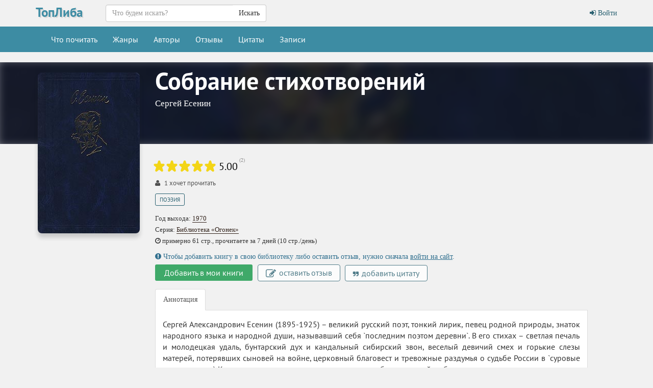

--- FILE ---
content_type: text/html; charset=UTF-8
request_url: https://topliba.com/books/437548
body_size: 5068
content:
<!DOCTYPE html>
<html lang="ru">
    <head>
        <meta charset="utf-8">
        <meta http-equiv="X-UA-Compatible" content="IE=edge">
        <meta name="viewport" content="width=device-width, initial-scale=1">
        <title>«Собрание стихотворений» Сергей Есенин: скачать fb2, читать онлайн</title>
        <meta name="description" content="Здесь можно скачать книгу «Собрание стихотворений» Сергей Есенин в формате fb2 либо читать ее онлайн. Есть также и другие книги Сергей Есенин в формате fb2, которые тоже доступны для чтения онлайн" />
        <meta name="robots" content="all" />
                <meta property="og:type" content="books.book"/>
        <meta property="og:url" content="https://topliba.com/books/437548"/>
        <meta property="og:title" content="«Собрание стихотворений» Сергей Есенин: скачать fb2, читать онлайн" />
        <meta property="og:description" content="Здесь можно скачать книгу «Собрание стихотворений» Сергей Есенин в формате fb2 либо читать ее онлайн. Есть также и другие книги Сергей Есенин в формате fb2, которые тоже доступны для чтения онлайн" />
        <meta property="og:image" content="https://topliba.com/covers/437548.jpg" />
                <link rel="alternate" type="application/rss+xml" title="RSS" href="https://topliba.com/rss.xml" />
        <link rel="apple-touch-icon" sizes="180x180" href="/images/apple-touch-icon.png">
        <link rel="icon" type="image/png" sizes="32x32" href="/images/favicon-32x32.png">
        <link rel="icon" type="image/png" sizes="16x16" href="/images/favicon-16x16.png">
        <link rel="manifest" href="/site.webmanifest">
        <link rel="mask-icon" href="/images/safari-pinned-tab.svg" color="#5bbad5">
        <link rel="shortcut icon" href="/favicon.ico">
        <meta name="msapplication-TileColor" content="#da532c">
        <meta name="msapplication-config" content="/browserconfig.xml">
        <!--[if lt IE 9]>
        <script src="https://oss.maxcdn.com/html5shiv/3.7.2/html5shiv.min.js"></script>
        <script src="https://oss.maxcdn.com/respond/1.4.2/respond.min.js"></script>
        <![endif]-->
        <link rel="stylesheet" href="/css/app.css?id=73963bdecb220763c0d7">
        <meta name="_token" content="a0UqLiNJSeIx4Z5afG111DFYw9Z3FpqO8vO2vZTF" />
        <script>
  const caramelJS = document.createElement('script'); 
  caramelJS.src = "https://ads.digitalcaramel.com/caramel.js?ts="+new Date().getTime();
  caramelJS.async = true;
  document.head.appendChild(caramelJS);
</script>
            </head>
    <body class="page-book-view">
        <div id="app">
            <nav class="navbar navbar-top">
    <div class="container">
        <div class="navbar-header">
            <div class="logo-container">
                <a class="logo" title="ТопЛиба - онлайн библиотека" href="https://topliba.com" rel="home">ТопЛиба</a>
            </div>
        </div>
        <ul class="nav navbar-nav navbar-right">
                            <li><a href="https://topliba.com/login"><i class="fa fa-btn fa-sign-in"></i> Войти</a></li>
                    </ul>
        <form method="get" action="/" class="search-form navbar-form nav navbar-nav navbar-left">
            <div class="form-group">
                <div class="input-group">
                    <input type="text" class="form-control" name="q" autocomplete="off" placeholder="Что будем искать?" value="">
                    <span class="input-group-btn">
                        <button type="submit" class="btn btn-default">Искать</button>
                    </span>
                </div>
            </div>
        </form>
    </div>
</nav>
<nav class="navbar navbar-default">
    <div class="container">
        <button type="button" class="navbar-toggle collapsed" data-toggle="collapse" data-target="#app-navbar-collapse">
            <span class="sr-only">Меню</span>
            <span class="icon-bar"></span>
            <span class="icon-bar"></span>
            <span class="icon-bar"></span>
        </button>
        <div class="collapse navbar-collapse" id="app-navbar-collapse">
            <ul class="nav navbar-nav">
                <li ><a href="https://topliba.com/books/overview" title="Что есть интересного почитать">Что почитать</a></li>
                <li ><a href="https://topliba.com/genres" title="Жанры">Жанры</a></li>
                <li ><a href="https://topliba.com/authors/popular" title="Авторы">Авторы</a></li>
                <li ><a href="https://topliba.com/impressions" title="Отзывы о книгах">Отзывы</a></li>
                <li ><a href="https://topliba.com/quotes" title="Цитаты из книг">Цитаты</a></li>
                                    <li ><a href="https://topliba.com/groups/hot" title="Лента записей из групп">Записи</a></li>
                                
                                                                            </ul>
        </div>
    </div>
</nav>            <div class="container main">
                                                                                    <div class="book-details" itemtype="http://schema.org/Book" itemscope="">
        <div class="row">
            <div class="header-background"><div style="background: url(https://topliba.com/covers/437548.jpg?t=1767948322)"></div></div>
            <div class="col-xs-12 col-sm-3 cover">
                <div style="position: relative" itemscope itemtype="http://schema.org/ImageObject">
                    <meta itemprop="name" content="Есенин Сергей - Собрание стихотворений"/>
                    <img alt="Есенин Сергей - Собрание стихотворений" title="Есенин Сергей - Собрание стихотворений" src="https://topliba.com/covers/437548.jpg?t=1767948322" itemprop="contentUrl">
                </div>
            </div>
            <div class="col-xs-12 col-sm-9 book-title">
                <h1 itemprop="name">Собрание стихотворений</h1>
                                    <h2 class="book-author" itemprop="author">
                        <a title="Книги Сергей Есенин" href="https://topliba.com/authors/8179">Сергей Есенин</a>
                    </h2>
                            </div>
        </div>
        <div class="row">
            <div class="col-sm-3 cover hidden-xs"></div>
            <div class="col-xs-12 col-sm-9 book-info">
                
                <div class="row">
                    <div class="col-xs-12">
                        <div class="row book-rating-container" itemprop="aggregateRating" itemscope itemtype="http://schema.org/AggregateRating">
    <div class="col-lg-12">
        <rating class="pull-left"  _rating="0" _showAvgRating="true" _showAvgRatingText="true" _avgRating="5.00" _ratingsNumber="2" _user="" _url="/books/437548/ratings"></rating>
        <meta itemprop="worstRating" content="1"/>
        <meta itemprop="bestRating" content="5"/>
        <meta itemprop="ratingCount" content="2"/>
        <meta itemprop="ratingValue" content="5.00"/>
    </div>
</div>                    </div>
                </div>

                                    <div class="row">
                        <div class="col-xs-12 book-readers-stats">
                                                            <span class="readers">
                                                                            <i class="fa fa-user"></i> <span>1</span> хочет прочитать
                                                                    </span>
                                                                                </div>
                    </div>
                
                
                <div class="row book-genres">
        <div class="col-lg-12">
            <a href="https://topliba.com/genres/12110" title="Книги жанра Поэзия">Поэзия</a>
        </div>
    </div>
<div class="row book-year">
    <div class="col-lg-12">
        Год выхода: <a href="https://topliba.com/years/1970" title="Книги 1970 года">1970</a>
    </div>
</div>
    <div class="row book-series">
        <div class="col-lg-12">
            Серия: <a href="https://topliba.com/series/1071" title="Книги серии &quot;Библиотека «Огонек»&quot;">Библиотека «Огонек»</a>
        </div>
    </div>


                                    <div class="row book-series">
                        <div class="col-lg-12">
                            <i aria-hidden="true" class="fa fa-clock-o"></i> примерно 61 стр., прочитаете за 7 дней (10 стр./день)
                        </div>
                    </div>
                
                <book-link id="437548"></book-link>

                
                <div class="row book-actions">
                                            <div class="col-xs-12">
                            <div class="alert-info">
                                <i class="fa fa-exclamation-circle"></i>
                                Чтобы добавить книгу в свою библиотеку либо оставить отзыв, нужно сначала <a href="https://topliba.com/login">войти на сайт</a>.
                            </div>
                        </div>
                                        <div class="col-xs-12">
                        <book-button _book-id="437548" _library-status="" _no-status-label="Добавить в мои книги" ></book-button>
                                                    <a href="javascript:void(0)" onclick="flash('Сначала войдите на сайт', 'error')" class="btn btn-default btn-add-impression">
                                <i class="fa fa-edit" aria-hidden="true"></i>
                                оставить отзыв
                            </a>
                            
                            <a href="javascript:void(0)" onclick="flash('Сначала войдите на сайт', 'error')" class="btn btn-default btn-add-quote">
                                <i class="fa fa-quote-right" aria-hidden="true"></i>
                                добавить цитату
                            </a>
                                            </div>
                </div>
                                <div class="row">
                    <div class="col-lg-12">
                        <ul class="nav nav-tabs" role="tablist">
                            <li role="presentation" class="active"><a href="#description" aria-controls="description" role="tab" data-toggle="tab">Аннотация</a></li>
                                                                                </ul>
                        <div class="tab-content">
                            <div role="tabpanel" class="tab-pane fade in active" id="description" itemprop="description" v-pre>
                                                                    <div class="description"><p>Сергей Александрович Есенин (1895-1925) – великий русский поэт, тонкий лирик, певец родной природы, знаток народного языка и народной души, называвший себя `последним поэтом деревни`. В его стихах – светлая печаль и молодецкая удаль, бунтарский дух и кандальный сибирский звон, веселый девичий смех и горькие слезы матерей, потерявших сыновей на войне, церковный благовест и тревожные раздумья о судьбе России в `суровые грозные годы`. Каждая есенинская строка согрета чувством безграничной любви к родине.</p><p>В первый том Собрания сочинений С.А.Есенина вошли стихотворения, написанные в 1910-1925 гг. и стихотворения (1916-1925 гг.), не включенные С.А.Есениным в основное собрание.</p><p>Вслед за составителями &quot;Собрания сочинений С.А.Есенина в трех томах&quot; (Москва, 1970) в 1 том электронного собрания сочинений Есенина (EEL) включено 6 стихотворений, написанных поэтом в ноябре-декабре 1925 года и его последнее стихотворение &quot;До свиданья, друг мой, до свиданья&quot; (Прим. Е. Пескина)</p></div>
                                                            </div>
                                                                                </div>
                    </div>
                </div>
                                
                                <div class="row">
    <div class="col-lg-12">
                                            <noindex><a class="download-btn" rel="nofollow" title="Скачать книгу Есенин Сергей - Собрание стихотворений (fb2)" href="/files/169422/fb2">Скачать  fb2 <span>0.26 МБ</span></a></noindex>
                <noindex><a class="download-btn" rel="nofollow" title="Скачать книгу Есенин Сергей - Собрание стихотворений (fb2)" href="/files/169422/zip">Скачать  fb2.zip <span>75.88 КБ</span></a></noindex>
                <noindex><a class="read-btn" rel="nofollow" title="Читать книгу Есенин Сергей - Собрание стихотворений" href="https://topliba.com/reader/437548">Читать книгу</a></noindex>
                </div>
</div>
                <div class="row">
                    <div class="col-lg-12">
                        <div class="book-readers">
                            <div class="col-lg-8 col-sm-12 well-sm">
                                                                <div class="col-sm-2 col-xs-4 book-readers-status">
                                    <span class="book-readers-status-count">2</span>
                                    <span>читателей</span>
                                </div>
                                <div class="col-sm-2 col-xs-4 book-readers-status">
                                                                            <span class="book-readers-status-count">0</span>
                                        <span>отзывов</span>
                                                                    </div>
                                <div class="col-sm-2 col-xs-4 book-readers-status">
                                                                            <span class="book-readers-status-count">0</span>
                                        <span>цитат</span>
                                                                    </div>
                            </div>
                        </div>
                    </div>
                </div>
            </div>
        </div>
                    <hr />
            <div class="row">
                <div class="col-xs-12">
                                            <div caramel-id="01j78m0gxcaw4aqeter5t4qr97"></div>
                        <div caramel-id="01j78m0gxar3d0gdc25kwdcqw7"></div>
                                    </div>
            </div>
            <hr />
            <hr class="hidden-sm hidden-lg"/>
                            <hr />
            <div class="row">
                <div class="col-xs-12">
                    <div caramel-id="01j78m0tnb6ma7z8wytjjb5ag5"></div>
                    <div caramel-id="01j78m0tn9rb4jn0qqrdctkksd"></div>
                </div>
            </div>
            <hr />
            <hr class="hidden-sm hidden-lg"/>
            </div>
    <books-carousel _url="https://topliba.com/api/books/437548/seriesbooks"></books-carousel>
<books-carousel _url="https://topliba.com/api/books/437548/authorbooks"></books-carousel>        
            
            </div>
            <footer class="footer">
    <div class="container">
        <div class="row">
            <div class="col-lg-12">
                <div class="contacts">
                    <noindex>
                        ©2026 ТопЛиба • по всем вопросам писать на <a rel="nofollow" href="mailto:contact@topliba.com">contact@topliba.com</a>
                    </noindex>
                </div>
            </div>
        </div>
    </div>
</footer>
            <flash message="" _type=""></flash>
            <book-panel></book-panel>
        </div>
                <script type="text/javascript" >
    (function (d, w, c) {
        (w[c] = w[c] || []).push(function() {
            try {
                w.yaCounter51418357 = new Ya.Metrika2({
                    id:51418357,
                    clickmap:true,
                    trackLinks:true,
                    accurateTrackBounce:true,
                    webvisor:true
                });
            } catch(e) { }
        });

        var n = d.getElementsByTagName("script")[0],
            s = d.createElement("script"),
            f = function () { n.parentNode.insertBefore(s, n); };
        s.type = "text/javascript";
        s.async = true;
        s.src = "https://mc.yandex.ru/metrika/tag.js";

        if (w.opera == "[object Opera]") {
            d.addEventListener("DOMContentLoaded", f, false);
        } else { f(); }
    })(document, window, "yandex_metrika_callbacks2");
</script>
<noscript><div><img src="https://mc.yandex.ru/watch/51418357" style="position:absolute; left:-9999px;" alt="" /></div></noscript><script>
    window.user = {
        gender: "",
        isLoggedIn: ""
    };
</script>
                           
        <script src="/js/manifest.js?id=01c8731923a46c30aaed"></script>
        <script src="/js/vendor.js?id=6d25b64d7263587d334e"></script>
        <script src="/js/app.js?id=59d1083ec992f3e7ed4e"></script>
            </body>
</html>

--- FILE ---
content_type: application/javascript
request_url: https://ads.digitalcaramel.com/caramel.js?ts=1768418299224
body_size: 148579
content:
(()=>{"use strict";var t={729:(t,e,n)=>{n.d(e,{A:()=>s});var o=n(601),r=n.n(o),i=n(314),a=n.n(i)()(r());a.push([t.id,".caramel-banner{max-width:max-content;max-height:max-content}.caramel-banner:has(div[id*=_custom]){position:relative;overflow:hidden}.caramel-banner>div.caramel--hidden{position:absolute !important;opacity:0;visibility:hidden;pointer-events:none}.caramel-bottomLine{position:fixed;left:0;right:0;bottom:0;opacity:0;pointer-events:none;z-index:9998;font-family:sans-serif !important;transform:translateY(100%);transition-duration:.7s;transition-property:transform,opacity;transition-timing-function:ease-in-out}.caramel-bottomLine.open{opacity:1;pointer-events:all;transform:translateY(0%)}.caramel-bottomLine__inner{display:flex;align-items:center;justify-content:center;overflow:hidden;position:relative}.caramel-bottomLine__inner>div{opacity:1;visibility:visible;margin:0 auto;transition:opacity .3s ease-in}.caramel-bottomLine__inner>div.caramel--hidden{position:absolute !important;left:-9999px;opacity:0;visibility:hidden;pointer-events:none}.caramel-bottomLine__toggle{display:flex;align-items:center;justify-content:center;cursor:pointer;top:-25px;width:50px;height:25px;position:absolute;font-size:16px !important;border-top-left-radius:5px;border-top-right-radius:5px}.caramel-bottomLine__toggle--right{right:0px}.caramel-bottomLine__toggle--left{left:0px}.caramel-bottomLine__toggle svg{width:20px;height:20px}.caramel-combo{max-width:max-content;max-height:max-content}.caramel-cube{display:flex;align-items:center;justify-content:center;transform:scale(0.8);max-width:max-content}.caramel-cube.rotating{animation-duration:1s;animation-name:Caramel_CubeScale;animation-timing-function:linear}.caramel-cube__sides{position:relative;transform-style:preserve-3d;transition-duration:1s;transition-property:transform;transition-timing-function:linear;animation-timing-function:linear;animation-iteration-count:infinite}.caramel-cube__side{display:flex;align-items:center;justify-content:center;position:absolute;width:100%;height:100%;overflow:hidden;box-sizing:border-box}.caramel-cube__side>div{width:100%;height:100%}@keyframes Caramel_CubeScale{0%{transform:scale(0.8)}50%{transform:scale(48%)}100%{transform:scale(0.8)}}.caramel-fadeInBox{position:fixed;z-index:9998;opacity:0;pointer-events:none;font-family:sans-serif !important;transition-duration:.5s;transition-property:opacity;transition-timing-function:linear}.caramel-fadeInBox.open{opacity:1;pointer-events:all}.caramel-fadeInBox__inner{display:flex;align-items:center;flex-direction:column;justify-content:center;box-sizing:border-box;overflow:hidden;width:100%;height:100%;background-color:rgba(0,0,0,0)}.caramel-fadeInBox__inner [id^=yandex_rtb_]{max-width:300px}.caramel-fadeInBox__inner:has(div[id*=_custom]){position:relative}.caramel-fadeInBox__inner>div.caramel--hidden{opacity:0;visibility:hidden;pointer-events:none;position:absolute !important}.caramel-fadeInBox__close{cursor:pointer;display:flex;align-items:center;justify-content:center;width:50px;height:25px;position:absolute;overflow:hidden;color:#fff}.caramel-fadeInBox__close svg{width:20px;height:20px}.caramel-fadeInBox__close--tl{top:0;left:0;transform:translate(0, -100%);border-top-left-radius:5px;border-top-right-radius:5px}.caramel-fadeInBox__close--tr{top:0;right:0;transform:translate(0, -100%);border-top-left-radius:5px;border-top-right-radius:5px}.caramel-fadeInBox__close--bl{left:0;bottom:0;transform:translate(0, 100%);border-bottom-left-radius:5px;border-bottom-right-radius:5px}.caramel-fadeInBox__close--br{right:0;bottom:0;transform:translate(0, 100%);border-bottom-left-radius:5px;border-bottom-right-radius:5px}.caramel-freeze{position:static !important;overflow:hidden !important;transform:unset !important}.caramel-fullscreen{position:fixed;top:0;left:0;z-index:2147483647 !important;width:100vw !important;height:100vh !important;font-family:sans-serif !important;opacity:0;visibility:hidden;transition:opacity 1s ease,visibility 1s}.caramel-fullscreen.open{opacity:1;visibility:visible}.caramel-fullscreen__wrapper{display:flex;align-items:center;justify-content:center;width:100%;height:100%}.caramel-fullscreen__load-bar{display:flex;width:100%;position:absolute;top:0;left:0}.caramel-fullscreen__load-bar__text{font-family:sans-serif;cursor:pointer;position:absolute;top:0;right:0;z-index:9999 !important;display:flex;align-items:center;justify-content:center;width:30px;height:100%;color:#fff;font-size:16px}.caramel-fullscreen__load-bar__text svg{width:24px;height:24px}.caramel-fullscreen__load-bar__line{width:100%;height:100%}.caramel-fullscreen__load-bar__line.active .caramel-fullscreen__load-bar__progress{width:100%}.caramel-fullscreen__load-bar__progress{width:0;height:100%;transition-property:width;transition-timing-function:linear}.caramel-fullscreen__close{width:20px}[data-fullscreen-element-name=close-btn]>div:not(:nth-child(1)){display:none !important}[data-fullscreen-element-name=close-btn]:has(.caramel-fullscreen__customClose){pointer-events:none !important}.caramel-fullscreen__customClose{display:flex !important;align-items:center !important;justify-content:center !important;color:#949cb0 !important;font-size:16px !important}@media screen and (min-width: 768px){.caramel-fullscreen__customClose{font-size:18px !important;width:40px !important;height:40px !important}}.caramel-interscroller{position:relative;overflow:hidden;width:100%}@media screen and (max-width: 600px){.caramel-interscroller{width:100vw;margin-left:calc((100vw - 100%)/-2)}}.caramel-interscroller__inner{position:absolute;top:0;left:0;width:100%;height:100%;clip:rect(0, auto, auto, 0)}@media screen and (-webkit-min-device-pixel-ratio: 0){.caramel-interscroller__inner{-webkit-mask-image:-webkit-linear-gradient(top, #ffffff 0%, #ffffff 100%)}}.caramel-interscroller__banner{display:flex;align-items:center;justify-content:center;position:fixed;overflow-y:scroll;top:50%;left:50%;width:100%;height:100%;transform:translateZ(0) translate(-50%, -50%);-webkit-transform:translateZ(0) translate(-50%, -50%)}.caramel-interscroller__banner>div{opacity:1;visibility:visible;margin:0 auto;transition:opacity .3s ease-in}.caramel-interscroller__banner>div.caramel--hidden{position:absolute !important;left:-9999px;opacity:0;visibility:hidden;pointer-events:none}.caramel-smartCatfish__item{position:fixed;left:0;z-index:9998 !important;display:flex;align-items:center;justify-content:center;width:100%;overflow:hidden;transition-duration:.5s;transition-property:transform;transition-timing-function:ease-in-out}.caramel-smartCatfish__item--top{top:0;transform:translateY(-100%)}.caramel-smartCatfish__item--top.active{transform:translateY(0)}.caramel-smartCatfish__item--bottom{bottom:0;transform:translateY(100%)}.caramel-smartCatfish__item--bottom.active{transform:translateY(0)}.caramel-smartSticky{position:fixed;top:50%;z-index:9998;color:#000;font-family:sans-serif !important;transition-duration:.7s;transition-property:transform;transition-timing-function:ease-in-out}.caramel-smartSticky--left{left:0;transform:translateX(-100%) translateY(-50%)}.caramel-smartSticky--left .caramel-smartSticky__toggle{right:-40px}.caramel-smartSticky--left .caramel-smartSticky__toggle svg{transform:rotate(-90deg)}.caramel-smartSticky--left.open{transform:translateX(0) translateY(-50%)}.caramel-smartSticky--left.open .caramel-smartSticky__toggle{right:0}.caramel-smartSticky--left.open .caramel-smartSticky__toggle svg{transform:rotate(90deg)}.caramel-smartSticky--right{right:0;transform:translateX(100%) translateY(-50%)}.caramel-smartSticky--right .caramel-smartSticky__toggle{left:-40px}.caramel-smartSticky--right .caramel-smartSticky__toggle svg{transform:rotate(90deg)}.caramel-smartSticky--right.open{transform:translateX(0) translateY(-50%)}.caramel-smartSticky--right.open .caramel-smartSticky__toggle{left:0}.caramel-smartSticky--right.open .caramel-smartSticky__toggle svg{transform:rotate(-90deg)}.caramel-smartSticky__toggle{display:flex;align-items:center;justify-content:center;position:relative;cursor:pointer;width:30px;height:30px;font-size:16px;color:#fff;position:absolute;border-radius:50%;transition-property:all;transition-duration:.7s;transition-timing-function:ease-in-out}.caramel-smartSticky__toggle--top{top:-40px}.caramel-smartSticky__toggle--bottom{bottom:-40px}.caramel-smartSticky__toggle svg{width:20px;height:20px;transition-duration:.3s;transition-property:transform;transition-timing-function:linear}.caramel-story{position:relative;cursor:pointer;max-width:max-content;font-family:sans-serif}.caramel-story--sticky{position:fixed;box-shadow:rgba(0,0,0,.25) 0px 3px 8px;border-radius:5px}.caramel-story--sticky .caramel-story__wrapper{padding:15px}.caramel-story__wrapper:hover .caramel-story__progress__item{animation-play-state:paused}.caramel-story .paused{animation-play-state:paused}.caramel-story__close{display:flex;align-items:center;justify-content:center;border-radius:50%;width:30px;height:30px;position:absolute;z-index:2;color:#fff;background-color:gray;box-shadow:rgba(0,0,0,.25) 0px 3px 8px}.caramel-story__close--tl{top:0;left:0;transform:translate(-100%, -100%)}.caramel-story__close--tr{top:0;right:0;transform:translate(100%, -100%)}.caramel-story__close--bl{left:0;bottom:0;transform:translate(-100%, 100%)}.caramel-story__close--br{right:0;bottom:0;transform:translate(100%, 100%)}.caramel-story__close svg{width:24px;height:24px}.caramel-story__progress{display:flex;flex-direction:row;align-items:center;justify-content:space-between;padding-bottom:10px;gap:5px}.caramel-story__progress__item{flex-grow:1;margin:0 2px;border-radius:3px;background-size:200%;background-repeat:no-repeat;background-position:100% 50%;animation-delay:.1s;animation-timing-function:linear}.caramel-story__progress__item.active{animation-name:Caramel_StoryLoader}.caramel-story__progress__item.passed{background-position:0 0}.caramel-story__banners{position:relative}.caramel-story__banners .caramel-story__banner{visibility:hidden;opacity:0;position:absolute;bottom:0;z-index:-1;width:100%;transition:opacity 1s ease,visibility 1s}.caramel-story__banners .caramel-story__banner.active{position:relative;visibility:visible;opacity:1;z-index:3}@keyframes Caramel_StoryLoader{0%{background-position:100% 0}100%{background-position:0 0}}.caramel-topLine{position:fixed;top:0;left:0;right:0;opacity:0;pointer-events:none;z-index:9998;font-family:sans-serif !important;transform:translateY(-100%);transition-duration:.7s;transition-property:transform,opacity;transition-timing-function:ease-in-out}.caramel-topLine.open{opacity:1;pointer-events:all;transform:translateY(0%)}.caramel-topLine__inner{display:flex;align-items:center;justify-content:center}.caramel-topLine__toggle{display:flex;align-items:center;justify-content:center;cursor:pointer;bottom:-25px;width:50px;height:25px;color:#fff;position:absolute;border-bottom-left-radius:5px;border-bottom-right-radius:5px}.caramel-topLine__toggle--right{right:0px}.caramel-topLine__toggle--left{left:0px}.caramel-topLine__toggle svg{width:20px;height:20px}.caramel-videoOverlay{position:relative;max-width:max-content;max-height:max-content;font-family:sans-serif !important}.caramel-videoOverlay__background{position:absolute;inset:0;z-index:10;cursor:pointer}.caramel-videoOverlay__banner{position:absolute;left:50%;z-index:20;transform:translateX(-50%);transition-duration:.5s;transition-property:opacity;transition-timing-function:linear;opacity:0;pointer-events:none}.caramel-videoOverlay__banner.open{opacity:1;pointer-events:all !important}.caramel-videoOverlay__close{display:flex;align-items:center;justify-content:center;cursor:pointer;top:-25px;width:50px;height:25px;color:#fff;position:absolute;border-top-left-radius:5px;border-top-right-radius:5px}.caramel-videoOverlay__close--right{right:0px}.caramel-videoOverlay__close--left{left:0px}.caramel-videoOverlay__close svg{width:20px;height:20px}.caramel-streamLine{margin:0 auto;position:relative;font-family:sans-serif !important}.caramel-streamLine--stickyAlways,.caramel-streamLine--stickyOnScroll.active{position:fixed;z-index:9998}.caramel-streamLine--closed{opacity:0;pointer-events:none}@supports selector(.caramel-streamLine:has(*)){.caramel-streamLine:not(:has(.caramel-streamLine__block[data-state=filled])){opacity:0;pointer-events:none}}@supports selector(.caramel-streamLine:has(*)){.caramel-streamLine:has(.caramel-streamLine__block[data-state=filled]):not(:has(.caramel-streamLine__block[data-state=filled] *)){opacity:0;pointer-events:none}}.caramel-streamLine__inner{position:relative;overflow:hidden;width:100%;height:100%}.caramel-streamLine__block{position:relative;inset:0;width:100%;height:100%;background-color:#fff;opacity:1;pointer-events:auto;z-index:1}.caramel-streamLine__block[data-state=empty]{position:absolute;opacity:0;pointer-events:none;z-index:0}.caramel-streamLine__close{cursor:pointer;display:flex;align-items:center;justify-content:center;width:50px;height:25px;position:absolute;overflow:hidden;color:#fff}.caramel-streamLine__close svg{width:20px;height:20px}.caramel-streamLine__close--tl{top:0;left:0;transform:translate(0, -100%);border-top-left-radius:5px;border-top-right-radius:5px}.caramel-streamLine__close--tr{top:0;right:0;transform:translate(0, -100%);border-top-left-radius:5px;border-top-right-radius:5px}.caramel-streamLine__close--bl{left:0;bottom:0;transform:translate(0, 100%);border-bottom-left-radius:5px;border-bottom-right-radius:5px}.caramel-streamLine__close--br{right:0;bottom:0;transform:translate(0, 100%);border-bottom-left-radius:5px;border-bottom-right-radius:5px}.caramel-infobox{position:absolute;top:0;left:0;z-index:2147483647;color:#fff;background-color:rgba(0,0,0,.75);padding:2px 10px;font-size:12px;white-space:nowrap;font-family:sans-serif}.caramel-infobox--vast{top:auto;bottom:0}div[id^=Caramel_VideoAd]{position:absolute;inset:0;z-index:10;background-color:#212121}[caramel-id]:has([id^=Caramel_VideoAd]){position:relative}[caramel-id] a.vast-blocker{z-index:10}",""]);const s=a},314:t=>{t.exports=function(t){var e=[];return e.toString=function(){return this.map((function(e){var n="",o=void 0!==e[5];return e[4]&&(n+="@supports (".concat(e[4],") {")),e[2]&&(n+="@media ".concat(e[2]," {")),o&&(n+="@layer".concat(e[5].length>0?" ".concat(e[5]):""," {")),n+=t(e),o&&(n+="}"),e[2]&&(n+="}"),e[4]&&(n+="}"),n})).join("")},e.i=function(t,n,o,r,i){"string"==typeof t&&(t=[[null,t,void 0]]);var a={};if(o)for(var s=0;s<this.length;s++){var c=this[s][0];null!=c&&(a[c]=!0)}for(var l=0;l<t.length;l++){var d=[].concat(t[l]);o&&a[d[0]]||(void 0!==i&&(void 0===d[5]||(d[1]="@layer".concat(d[5].length>0?" ".concat(d[5]):""," {").concat(d[1],"}")),d[5]=i),n&&(d[2]?(d[1]="@media ".concat(d[2]," {").concat(d[1],"}"),d[2]=n):d[2]=n),r&&(d[4]?(d[1]="@supports (".concat(d[4],") {").concat(d[1],"}"),d[4]=r):d[4]="".concat(r)),e.push(d))}},e}},601:t=>{t.exports=function(t){return t[1]}},72:t=>{var e=[];function n(t){for(var n=-1,o=0;o<e.length;o++)if(e[o].identifier===t){n=o;break}return n}function o(t,o){for(var i={},a=[],s=0;s<t.length;s++){var c=t[s],l=o.base?c[0]+o.base:c[0],d=i[l]||0,u="".concat(l," ").concat(d);i[l]=d+1;var p=n(u),m={css:c[1],media:c[2],sourceMap:c[3],supports:c[4],layer:c[5]};if(-1!==p)e[p].references++,e[p].updater(m);else{var f=r(m,o);o.byIndex=s,e.splice(s,0,{identifier:u,updater:f,references:1})}a.push(u)}return a}function r(t,e){var n=e.domAPI(e);n.update(t);return function(e){if(e){if(e.css===t.css&&e.media===t.media&&e.sourceMap===t.sourceMap&&e.supports===t.supports&&e.layer===t.layer)return;n.update(t=e)}else n.remove()}}t.exports=function(t,r){var i=o(t=t||[],r=r||{});return function(t){t=t||[];for(var a=0;a<i.length;a++){var s=n(i[a]);e[s].references--}for(var c=o(t,r),l=0;l<i.length;l++){var d=n(i[l]);0===e[d].references&&(e[d].updater(),e.splice(d,1))}i=c}}},659:t=>{var e={};t.exports=function(t,n){var o=function(t){if(void 0===e[t]){var n=document.querySelector(t);if(window.HTMLIFrameElement&&n instanceof window.HTMLIFrameElement)try{n=n.contentDocument.head}catch(t){n=null}e[t]=n}return e[t]}(t);if(!o)throw new Error("Couldn't find a style target. This probably means that the value for the 'insert' parameter is invalid.");o.appendChild(n)}},540:t=>{t.exports=function(t){var e=document.createElement("style");return t.setAttributes(e,t.attributes),t.insert(e,t.options),e}},56:(t,e,n)=>{t.exports=function(t){var e=n.nc;e&&t.setAttribute("nonce",e)}},825:t=>{t.exports=function(t){if("undefined"==typeof document)return{update:function(){},remove:function(){}};var e=t.insertStyleElement(t);return{update:function(n){!function(t,e,n){var o="";n.supports&&(o+="@supports (".concat(n.supports,") {")),n.media&&(o+="@media ".concat(n.media," {"));var r=void 0!==n.layer;r&&(o+="@layer".concat(n.layer.length>0?" ".concat(n.layer):""," {")),o+=n.css,r&&(o+="}"),n.media&&(o+="}"),n.supports&&(o+="}");var i=n.sourceMap;i&&"undefined"!=typeof btoa&&(o+="\n/*# sourceMappingURL=data:application/json;base64,".concat(btoa(unescape(encodeURIComponent(JSON.stringify(i))))," */")),e.styleTagTransform(o,t,e.options)}(e,t,n)},remove:function(){!function(t){if(null===t.parentNode)return!1;t.parentNode.removeChild(t)}(e)}}}},113:t=>{t.exports=function(t,e){if(e.styleSheet)e.styleSheet.cssText=t;else{for(;e.firstChild;)e.removeChild(e.firstChild);e.appendChild(document.createTextNode(t))}}}},e={};function n(o){var r=e[o];if(void 0!==r)return r.exports;var i=e[o]={id:o,exports:{}};return t[o](i,i.exports,n),i.exports}n.n=t=>{var e=t&&t.__esModule?()=>t.default:()=>t;return n.d(e,{a:e}),e},n.d=(t,e)=>{for(var o in e)n.o(e,o)&&!n.o(t,o)&&Object.defineProperty(t,o,{enumerable:!0,get:e[o]})},n.o=(t,e)=>Object.prototype.hasOwnProperty.call(t,e),n.nc=void 0;var o=["roxot","betweenDigital"],r={fullscreen:"fullscreen",banner:"banner",interscroller:"interscroller",fadeInBox:"fadeInBox",combo:"combo",topLine:"topLine",bottomLine:"bottomLine",smartCatfish:"smartCatfish",smartSticky:"smartSticky",cube:"cube",story:"story",videoOverlay:"videoOverlay",streamLine:"streamLine"},i=[r.banner,r.interscroller,r.story],a=[r.bottomLine,r.topLine,r.smartCatfish,r.smartSticky,r.story,r.interscroller],s=[r.fullscreen],c=[r.topLine,r.bottomLine,r.fadeInBox],l="dc-feed",d=n(72),u=n.n(d),p=n(825),m=n.n(p),f=n(659),h=n.n(f),v=n(56),y=n.n(v),b=n(540),w=n.n(b),g=n(113),_=n.n(g),C=n(729),E={};E.styleTagTransform=_(),E.setAttributes=y(),E.insert=h().bind(null,"head"),E.domAPI=m(),E.insertStyleElement=w();u()(C.A,E);C.A&&C.A.locals&&C.A.locals;var x=25;const S=function(){function t(){this.eventHandlers={}}return t.getInstance=function(){return t.instance||(t.instance=new t),t.instance},t.prototype.on=function(t,e){this.eventHandlers[t]||(this.eventHandlers[t]=[]),this.eventHandlers[t].push(e)},t.prototype.once=function(t,e){var n=this,o=function(){for(var r=[],i=0;i<arguments.length;i++)r[i]=arguments[i];e.apply(void 0,r),n.removeListener(t,o)};this.on(t,o)},t.prototype.emit=function(t){for(var e=[],n=1;n<arguments.length;n++)e[n-1]=arguments[n];var o=this.eventHandlers[t];o&&o.forEach((function(t){return t.apply(void 0,e)}))},t.prototype.removeListener=function(t,e){var n=this.eventHandlers[t];n&&(this.eventHandlers[t]=n.filter((function(t){return t!==e})))},t.prototype.removeAllListeners=function(t){delete this.eventHandlers[t]},t}();var A={0:"Unknown error.",1:"No bid or response.",2:"Incorrect response.",3:"Timeout.",4:"HTTP error.",5:"Incorrect user data in the configuration script.",6:"Incorrect monetizer settings.",7:"The container ID received from the monetizer differs from the ID listed in the request.",8:"A correct response with no status is received from the monetizer.",9:"The monetizer's response has no or an incorrect CodeType."},I={default:"default",benchmark:"benchmark"};const L=function(){function t(){}return t.appendElement=function(t,e,n){var o=document.createElement(t);if(document.querySelector(n)){if(e)for(var r in e)o.setAttribute(r,e[r]);return document.querySelector(n).appendChild(o),o}},t}();const T={colors:{info:"#0986E6",error:"#E31A10",success:"#0FFC03",warning:"#E69509"}};var z=function(t,e,n){if(n||2===arguments.length)for(var o,r=0,i=e.length;r<i;r++)!o&&r in e||(o||(o=Array.prototype.slice.call(e,0,r)),o[r]=e[r]);return t.concat(o||Array.prototype.slice.call(e))};const k=function(){function t(){}return t.success=function(t){for(var e=[],n=1;n<arguments.length;n++)e[n-1]=arguments[n];console.log.apply(console,z(["%c [".concat(t,"]"),"color: ".concat(T.colors.success)],e,!1))},t.error=function(t){for(var e=[],n=1;n<arguments.length;n++)e[n-1]=arguments[n];console.log.apply(console,z(["%c [".concat(t,"]"),"color: ".concat(T.colors.error)],e,!1))},t.info=function(t){for(var e=[],n=1;n<arguments.length;n++)e[n-1]=arguments[n];console.log.apply(console,z(["%c [".concat(t,"]"),"color: ".concat(T.colors.info)],e,!1))},t.warning=function(t){for(var e=[],n=1;n<arguments.length;n++)e[n-1]=arguments[n];console.log.apply(console,z(["%c [".concat(t,"]"),"color: ".concat(T.colors.warning)],e,!1))},t.group=function(t,e){for(var n=[],o=2;o<arguments.length;o++)n[o-2]=arguments[o];console.group.apply(console,z(["%c [".concat(t,"]"),"color: ".concat(T.colors[e])],n,!1))},t.groupEnd=function(){console.groupEnd()},t}();const O=function(){function t(){}return t.format=function(e){var n=e/1e3,o=Math.floor(n/60),r=Math.floor(n%60),i=Math.ceil(n%1*1e3),a=t.padZero(o),s=t.padZero(r),c=t.padZero(i,3);return"".concat(a,":").concat(s,".").concat(c)},t.padZero=function(t,e){return void 0===e&&(e=2),String(t).padStart(e,"0")},t}();var B=function(){return B=Object.assign||function(t){for(var e,n=1,o=arguments.length;n<o;n++)for(var r in e=arguments[n])Object.prototype.hasOwnProperty.call(e,r)&&(t[r]=e[r]);return t},B.apply(this,arguments)},P=function(t,e,n){if(n||2===arguments.length)for(var o,r=0,i=e.length;r<i;r++)!o&&r in e||(o||(o=Array.prototype.slice.call(e,0,r)),o[r]=e[r]);return t.concat(o||Array.prototype.slice.call(e))};const j=function(){function t(){this.mode="default"}return t.getInstance=function(){return t.instance||(t.instance=new t),t.instance},t.prototype.on=function(){D.get("logger")?k.info("LOGGER","Is already enabled"):(D.save("logger",!0),window.Ya.enableAdConsole(),k.info("LOGGER","Enabled. Refresh the page to see the logs"))},t.prototype.off=function(){D.get("logger")?(D.remove("logger"),localStorage.removeItem("adfoxDebugConsoleEnabled"),k.info("LOGGER","Disabled")):k.info("LOGGER","Is already disabled")},t.prototype.setMode=function(t){this.mode===t?k.info("LOGGER",'Is already in "'.concat(t,'" mode')):Object.values(I).includes(t)?(D.save("loggerMode",t),k.info("LOGGER",'Mode has been set to "'.concat(t,'"'))):k.error("LOGGER",'Unknown mode: "'.concat(t,'"'))},t.prototype.init=function(){var t=this;window.Caramel.Logger={on:this.on,off:this.off,setMode:this.setMode},window.addEventListener("keydown",(function(e){e.ctrlKey&&e.altKey&&"l"===e.key.toLowerCase()&&(D.get("logger")?t.off():t.on(),window.location.reload(),e.preventDefault())}));var e=D.get("logger");this.mode=D.get("loggerMode")||"default",e&&(k.info("LOGGER","Logger is enabled in mode:",this.mode),window.Caramel.EventEmitter.on("debug",(function(){for(var t=[],e=0;e<arguments.length;e++)t[e]=arguments[e];return k.info.apply(k,P(["DEBUG"],t,!1))})),"benchmark"===this.mode&&(window.Caramel.EventEmitter.on("benchmark:log",(function(t,e){for(var n=[],o=2;o<arguments.length;o++)n[o-2]=arguments[o];return k.info.apply(k,P(["BENCHMARK","".concat(e," | ").concat(O.format(t))],n,!1))})),window.Caramel.EventEmitter.on("benchmark:error",(function(t){return k.error("BENCHMARK",t)}))),window.Caramel.EventEmitter.on("app:websiteConfigConnectSuccess",(function(){return k.success("APP","Website config has been connected")})),window.Caramel.EventEmitter.on("app:websiteConfigConnectError",(function(){return k.error("APP","Failed to connect website config")})),window.Caramel.EventEmitter.on("yandex:headerBiddingScriptConnectSuccess",(function(){return k.success("YANDEX","HB script successfully initialized")})),window.Caramel.EventEmitter.on("yandex:headerBiddingScriptConnectError",(function(){return k.error("YANDEX","Failed to initialize HB script")})),window.Caramel.EventEmitter.on("yandex:contextScriptConnectSuccess",(function(){return k.success("YANDEX","Context script successfully initialized")})),window.Caramel.EventEmitter.on("yandex:contextScriptConnectError",(function(){return k.error("YANDEX","Failed to initialize Context script")})),window.Caramel.EventEmitter.on("yandex:headerBiddingSettingsSetup",(function(t){return k.info("YANDEX","HB settings has been set",t)})),window.Caramel.EventEmitter.on("yandex:headerBiddingBidsReceived",(function(t){return k.info("YANDEX","HB received bids:",t.map((function(t){var e,n=window.Caramel.config.zones.find((function(e){return e.banners.some((function(e){return t.containerId.includes(e.id)}))}));if(!n)return null;var o=!!(null===(e=null==t?void 0:t.cost)||void 0===e?void 0:e.cpm),r=!!(null==t?void 0:t.error);return B(B({zone:n.name,status:o?"Bid":"Failure",bidder:t.adapterName,duration:t.requestDuration},r?{error:Object.values(A)[t.error.code]}:{}),o?{cpm:t.cost.cpm}:{})})).filter(Boolean))})),window.Caramel.EventEmitter.on("prebid:prebidScriptConnectSuccess",(function(){return k.success("PREBID","Prebid script successfully initialized")})),window.Caramel.EventEmitter.on("prebid:prebidScriptConnectError",(function(){return k.error("PREBID","Failed to initialize Prebid script")})),window.Caramel.EventEmitter.on("streamLine:log",(function(t){for(var e=[],n=1;n<arguments.length;n++)e[n-1]=arguments[n];k[t].apply(k,P(["STREAMLINE"],e,!1))})),window.Caramel.EventEmitter.on("videoSDK:connectSuccess",(function(){return k.info("VIDEO SDK","Video SDK has been successfully connected")})),window.Caramel.EventEmitter.on("videoSDK:connectError",(function(){return k.error("VIDEO SDK","Failed to connect Video SDK")})),window.Caramel.EventEmitter.on("videoSDK:error",(function(){for(var t=[],e=0;e<arguments.length;e++)t[e]=arguments[e];return k.error.apply(k,P(["VIDEO SDK"],t,!1))})),window.Caramel.EventEmitter.on("config:validationError",(function(t){console.error(t)})),window.Caramel.EventEmitter.on("zone:init",(function(t){k.info("ZONE",'"'.concat(t.name,'" successfully initialized'),t)})),window.Caramel.EventEmitter.on("zone:validationError",(function(t){k.group("ZONE: ".concat(t.message),"error"),t.errors.forEach((function(t){return k.error("ZONE",t)})),k.groupEnd()})),window.Caramel.EventEmitter.on("zone:tryToCallVideoAd",(function(t,e){return k.info("ZONE",'"'.concat(t.name,'" trying to call VAST from:'),e)})),window.Caramel.EventEmitter.on("banner:validationError",(function(t){k.group("BANNER: ".concat(t.message),"error"),t.errors.forEach((function(t){return k.error("BANNER",t)})),k.groupEnd()})))},t}();var M="Caramel";const D=function(){function t(){}return t.save=function(t,e){sessionStorage.setItem("".concat(M,"_").concat(t),JSON.stringify(e))},t.get=function(t){var e=sessionStorage.getItem("".concat(M,"_").concat(t));return e?JSON.parse(e):null},t.remove=function(t){sessionStorage.removeItem("".concat(M,"_").concat(t))},t.clear=function(){sessionStorage.clear()},t}();var F=function(t){return new Promise((function(e){return setTimeout(e,t)}))},q=function(t,e){e&&(e.innerHTML=t,e.querySelectorAll("script").forEach((function(t){var e,n=document.createElement("script");Array.from(t.attributes).forEach((function(t){n.setAttribute(t.name,t.value)})),n.text=t.text,null===(e=t.parentNode)||void 0===e||e.replaceChild(n,t)})))},H=function(t){var e={"adfox_yandex_adplay-adv":["p1","p2"],pb_digitalcaramel:["siteId","placementId"],pb_vox:["placement","placementId"],pb_between:["s"],pb_rtbsape:["placeId"]};return e[t.bidder]?e[t.bidder].every((function(e){return t.params[e]&&!!t.params[e]})):!!t.params.placementId},R=function(t){var e,n,o,r,i,a,s,c,l;switch(t.bidder){case"adfox_yandex_adplay-adv":return{p1:null===(e=t.params)||void 0===e?void 0:e.p1,p2:null===(n=t.params)||void 0===n?void 0:n.p2};case"pb_digitalcaramel":return{siteId:null===(o=t.params)||void 0===o?void 0:o.siteId,placementId:null===(r=t.params)||void 0===r?void 0:r.placementId.split(",").at(-1).trim()};case"pb_vox":return{placement:null===(i=t.params)||void 0===i?void 0:i.placement,placementId:null===(a=t.params)||void 0===a?void 0:a.placementId.split(",").at(-1).trim()};case"pb_between":return{s:null===(s=t.params)||void 0===s?void 0:s.s};case"pb_rtbsape":return{placeId:+(null===(c=t.params)||void 0===c?void 0:c.placeId)};default:return{placementId:null===(l=t.params)||void 0===l?void 0:l.placementId.split(",").at(-1).trim()}}},N=function(t){var e="; ".concat(document.cookie).split("; ".concat(t,"="));return 2===e.length&&e.pop().split(";").shift()||null},V=function(t,e,n){var o=new Date;o.setTime(o.getTime()+60*n*1e3),document.cookie="".concat(t,"=").concat(e,";expires=").concat(o.toUTCString(),";path=/")};const Y=function(){function t(t){this.isFeedInView=!1,this.element=null,this.zone=t,c.includes(t.formatType)&&this.setupFeedObservation()}return t.prototype.setupFeedObservation=function(){var t=this,e=document.querySelector(".".concat(l));if(e){var n,o,r,i,a=new IntersectionObserver((function(e){e.forEach((function(e){e.isIntersecting?(t.isFeedInView||window.Caramel.EventEmitter.emit("format:feedViewEnter"),t.isFeedInView=!0):(t.isFeedInView&&window.Caramel.EventEmitter.emit("format:feedViewLeave"),t.isFeedInView=!1)}))}),{root:null,rootMargin:"0px",threshold:0});this.isFeedInView=(n=document.querySelector(".".concat(l)),o=n.getBoundingClientRect(),r=window.innerWidth||document.documentElement.clientWidth,i=window.innerHeight||document.documentElement.clientHeight,o.bottom>=0&&o.top<=i&&o.right>=0&&o.left<=r),a.observe(e)}},t.prototype.setupResizeObservation=function(){var t=this,e=function(){if(t.element){var e=t.canShowForDevice();t.element.style.transition="none",t.element.style.visibility=e?"visible":"hidden",t.element.offsetHeight,t.element.style.transition=""}};e(),window.addEventListener("resize",e)},t.prototype.canShowForDevice=function(){if(!this.zone.params.isAdaptive)return!0;var t,e=this.zone.params.adaptiveOptions.sizes;return t=window.innerWidth>e.tabletWidth?"desktop":window.innerWidth<=e.tabletWidth&&window.innerWidth>e.phoneWidth?"tablet":"phone",this.zone.params.adaptiveOptions.devices.includes(t)},t}();var U,W=(U=function(t,e){return U=Object.setPrototypeOf||{__proto__:[]}instanceof Array&&function(t,e){t.__proto__=e}||function(t,e){for(var n in e)Object.prototype.hasOwnProperty.call(e,n)&&(t[n]=e[n])},U(t,e)},function(t,e){if("function"!=typeof e&&null!==e)throw new TypeError("Class extends value "+String(e)+" is not a constructor or null");function n(){this.constructor=t}U(t,e),t.prototype=null===e?Object.create(e):(n.prototype=e.prototype,new n)}),G=function(){return G=Object.assign||function(t){for(var e,n=1,o=arguments.length;n<o;n++)for(var r in e=arguments[n])Object.prototype.hasOwnProperty.call(e,r)&&(t[r]=e[r]);return t},G.apply(this,arguments)};const K=function(t){function e(e){var n=t.call(this,e)||this;return n.params=G(G({customCode:"",customCodeDelay:15,customCodePriority:!1},e.params),e.formatParams),n}return W(e,t),e.prototype.init=function(){var t=this;this.draw(),this.zone.banners.forEach((function(e,n){e.call({onRender:function(){0===n&&t.start()}})}))},e.prototype.start=function(){var t=this;if(this.params.customCode&&!(this.zone.banners.length>1))if(this.setStep(this.params.customCodePriority?2:1),q(this.params.customCode,document.getElementById("".concat(this.zone.banners[0].containerId,"_custom"))),this.params.customCodePriority){var e=setInterval((function(){t.hasCustomContent()&&(clearInterval(e),setTimeout((function(){t.setStep(1)}),1e3*t.params.customCodeDelay))}),100);setTimeout((function(){t.hasCustomContent()||(clearInterval(e),t.setStep(1))}),3e3)}else setTimeout((function(){t.hasCustomContent()&&t.setStep(2)}),1e3*this.params.customCodeDelay)},e.prototype.hasCustomContent=function(){var t=this.zone.banners[0].containerId,e=!!(document.querySelector("#".concat(t,"_custom iframe"))||document.querySelector("#".concat(t,"_custom img"))||document.querySelector("#".concat(t,"_custom video"))||document.querySelector(".adm-banner-container *")),n=document.querySelector('[id*="traff_container"]'),o=!!n&&n.offsetHeight>x;return e||o},e.prototype.setStep=function(t){Array.from(this.element.querySelectorAll(".caramel-banner > div")).forEach((function(e,n){n===t-1?e.classList.remove("caramel--hidden"):e.classList.add("caramel--hidden")}))},e.prototype.draw=function(){var t,e=!!this.params.customCode&&this.zone.banners.length<=1,n='\n      <div class="caramel-banner">\n        '.concat(this.zone.banners.map((function(t){return'<div id="'.concat(t.containerId,'"></div>')})).join(""),"\n        ").concat(e?'<div id="'.concat(null===(t=this.zone.banners[0])||void 0===t?void 0:t.containerId,'_custom"></div>'):"","\n      </div>\n    ");this.zone.container&&(this.zone.container.innerHTML="",this.zone.container.insertAdjacentHTML("beforeend",n),this.element=this.zone.container.querySelector(".caramel-banner"))},e}(Y);const Z={close:'\n    <svg viewBox="0 0 24 24" xmlns="https://www.w3.org/2000/svg">\n      <path fill="currentColor" d="M18.3 5.71a.996.996 0 0 0-1.41 0L12 10.59L7.11 5.7A.996.996 0 1 0 5.7 7.11L10.59 12L5.7 16.89a.996.996 0 1 0 1.41 1.41L12 13.41l4.89 4.89a.996.996 0 1 0 1.41-1.41L13.41 12l4.89-4.89c.38-.38.38-1.02 0-1.4">\n      </path>\n    </svg>\n  ',chevron:'\n    <svg viewBox="0 0 512 512" xmlns="https://www.w3.org/2000/svg">\n      <path fill="none" stroke="currentColor" stroke-linecap="round" stroke-linejoin="round" stroke-width="48" d="m112 184l144 144l144-144">\n      </path>\n    </svg>\n  '};var X="https://yandex.ru/ads/system/context.js";const J=function(){function t(){}return t.start=function(t){this.timers[t]?window.Caramel.EventEmitter.emit("benchmark:error",'Timer "'.concat(t,'" is already running')):this.timers[t]=performance.now()},t.lap=function(t){if(this.timers[t])return performance.now()-this.timers[t];window.Caramel.EventEmitter.emit("benchmark:error",'Timer "'.concat(t,'" was not started'))},t.end=function(t){if(this.timers[t]){var e=performance.now()-this.timers[t];return delete this.timers[t],e}window.Caramel.EventEmitter.emit("benchmark:error",'Timer "'.concat(t,'" was not started'))},t.timers={},t}();var Q=function(){return Q=Object.assign||function(t){for(var e,n=1,o=arguments.length;n<o;n++)for(var r in e=arguments[n])Object.prototype.hasOwnProperty.call(e,r)&&(t[r]=e[r]);return t},Q.apply(this,arguments)},$=function(){function t(){}return t.initQueues=function(){window.Ya||(window.Ya={}),window.yaContextCb=window.yaContextCb||[],window.Ya.adfoxCode||(window.Ya.adfoxCode={}),window.Ya.adfoxCode.hbCallbacks||(window.Ya.adfoxCode.hbCallbacks=[])},t.connectHeaderBiddingScript=function(){var t=L.appendElement("script",{async:"true",src:"https://yandex.ru/ads/system/header-bidding.js"},"head");t.onload=function(){window.Caramel.headerBiddingScriptConnected=!0,window.Caramel.EventEmitter.emit("benchmark:log",J.lap("app:init"),"HB script successfully initialized"),window.Caramel.EventEmitter.emit("yandex:headerBiddingScriptConnectSuccess")},t.onerror=function(){window.Caramel.EventEmitter.emit("yandex:headerBiddingScriptConnectError")}},t.connectContextScript=function(){if(document.querySelector('script[src="'.concat(X,'"]')))return window.Caramel.contextScriptConnected=!0,void window.Caramel.EventEmitter.emit("yandex:contextScriptConnectSuccess");var t=L.appendElement("script",{async:"true",src:X},"head");t.onload=function(){window.Caramel.contextScriptConnected=!0,window.Caramel.EventEmitter.emit("benchmark:log",J.lap("app:init"),"Context script successfully initialized"),window.Caramel.EventEmitter.emit("yandex:contextScriptConnectSuccess")},t.onerror=function(){window.Caramel.EventEmitter.emit("yandex:contextScriptConnectError")}},t.setupHeaderBiddingSettings=function(t,e,n,o,r){void 0===r&&(r=!1);var i=Object.fromEntries(Object.entries(null!=e?e:{}).filter((function(t){return 1!==t[1]}))),a=Q(Q(Q(Q({},r&&{pbjs:window.pbjs}),{adUnits:n,biddersMap:t}),Object.keys(i).length>0&&{biddersCpmAdjustmentMap:i}),{callbacks:{onBidsReceived:function(t){void 0===t&&(t=[]),window.Caramel.EventEmitter.emit("yandex:headerBiddingBidsReceived",t)}},timeout:600,syncPixels:[{bidder:"betweenDigital",pixels:["https://ads.betweendigital.com/sspmatch?p=42917&r=".concat((new Date).getTime()),"https://ads.betweendigital.com/sspmatch?p=41985&r=".concat((new Date).getTime())]},{bidder:"sape",pixels:["https://acint.net/cmatch/?dp=14&pi=1753819"]},{bidder:"solta",pixels:["https://kimberlite.io/rtb/syncd"]}]});window.YaHeaderBiddingSettings=a,window.Caramel.EventEmitter.emit("yandex:headerBiddingSettingsSetup",a)},t.createAsyncBanner=function(t){window.yaContextCb.push((function(){window.Ya.adfoxCode.create(Q({ownerId:ze.config.adfox.ownerId},t))}))},t.createAdaptiveBanner=function(t,e,n){window.yaContextCb.push((function(){window.Ya.adfoxCode.createAdaptive(Q({ownerId:ze.config.adfox.ownerId},t),e,Q(Q({},n),{isAutoReloads:!1}))}))},t.reloadBanner=function(t,e){void 0===e&&(e=!1),window.Ya.adfoxCode.reload(t,{onlyIfWasVisible:e})},t.reloadAllVisibleBanners=function(){window.Ya.adfoxCode.reload(null,{onlyIfWasVisible:!0})},t.destroyBanner=function(t){window.Ya.adfoxCode.destroy(t)},t.clearSession=function(){window.Ya.adfoxCode.clearSession()},t.getPlatform=function(){return window.innerWidth>768?"desktop":"touch"},t.getLastWinnerBid=function(t){var e,n=window.Ya.headerBidding.getBidsReceived().filter((function(e){return e.containerId===t&&e.hasOwnProperty("cost")})),o=n.reduce((function(t,e){return e.cost.cpm>t.cost.cpm?e:t}),n[0]);return{adapterName:null==o?void 0:o.adapterName,cpm:null===(e=null==o?void 0:o.cost)||void 0===e?void 0:e.cpm}},t}();const tt=$;var et=function(){var t=function(e,n){return t=Object.setPrototypeOf||{__proto__:[]}instanceof Array&&function(t,e){t.__proto__=e}||function(t,e){for(var n in e)Object.prototype.hasOwnProperty.call(e,n)&&(t[n]=e[n])},t(e,n)};return function(e,n){if("function"!=typeof n&&null!==n)throw new TypeError("Class extends value "+String(n)+" is not a constructor or null");function o(){this.constructor=e}t(e,n),e.prototype=null===n?Object.create(n):(o.prototype=n.prototype,new o)}}(),nt=function(){return nt=Object.assign||function(t){for(var e,n=1,o=arguments.length;n<o;n++)for(var r in e=arguments[n])Object.prototype.hasOwnProperty.call(e,r)&&(t[r]=e[r]);return t},nt.apply(this,arguments)};const ot=function(t){function e(e){var n=t.call(this,e)||this;return n.countdownTimer=null,n.countdownLeft=0,n.isManuallyClosed=!1,n.suppressNextDirectFloorAd=!1,n.directFloorAdTimer=null,n.params=nt(nt({isYandex:!1,showAfter:1,canCloseAfter:3,showAfterClose:0,removeAfterClose:!1,button:{position:"right",color:"#212121"},blur:5,textColor:"#FFFFFF",borderColor:"#212121",backgroundColor:"#21212150",recommendationWidgetId:"",recommendationWidgetDelay:15,directAdvertisementId:"",directAdvertisementFloorAdId:"",directAdvertisementDelay:15,customCode:"",customCodeDelay:15,customCodePriority:!1},e.params),e.formatParams),n}return et(e,t),e.prototype.init=function(){var t=this;this.params.isYandex?(this.draw(),this.isFeedInView||this.zone.banners.forEach((function(e){return e.call({type:"floorAd",platform:tt.getPlatform(),onClose:function(){t.params.removeAfterClose&&t.element.remove()}})}))):setTimeout((function(){t.draw(),t.isFeedInView&&t.hide(),t.zone.banners.forEach((function(e,n){return e.call({onRender:function(){0===n&&t.start()},onStub:function(){var o;e.onStub(),0===n&&(null===(o=null==e?void 0:e.stub)||void 0===o?void 0:o.isActive)&&t.start()}})})),t.params.recommendationWidgetId&&window.yaContextCb.push((function(){window.Ya.Context.AdvManager.renderWidget({renderTo:"".concat(t.zone.banners[0].containerId,"_widget"),blockId:t.params.recommendationWidgetId})})),t.params.directAdvertisementId&&window.yaContextCb.push((function(){window.Ya.Context.AdvManager.render({renderTo:"".concat(t.zone.banners[0].containerId,"_direct"),blockId:t.params.directAdvertisementId})}))}),this.params.showAfter?1e3*this.params.showAfter:0),window.Caramel.EventEmitter.on("format:feedViewEnter",(function(){t.params.isYandex?t.zone.banners.forEach((function(t){return t.destroy()})):t.hide()})),window.Caramel.EventEmitter.on("format:feedViewLeave",(function(){t.params.isYandex?t.zone.banners.forEach((function(t){return t.call({type:"floorAd",platform:tt.getPlatform()})})):t.canShowForDevice()&&t.show()}))},e.prototype.draw=function(){var t,e,n,o,r,i,a=this,s=this.params,c=s.isYandex,l=s.button,d=s.canCloseAfter,u=s.removeAfterClose,p=s.blur,m=s.textColor,f=s.borderColor,h=s.backgroundColor,v=c?'\n        <div id="'.concat(null===(t=this.zone.banners[0])||void 0===t?void 0:t.containerId,'"></div>\n      '):'\n        <div class="caramel-bottomLine">\n          <div class="caramel-bottomLine__toggle caramel-bottomLine__toggle--'.concat(l.position,'" style="color: ').concat(m,"; background-color: ").concat(l.color,';">\n            ').concat(d||Z.close,'\n          </div>\n          <div class="caramel-bottomLine__inner" style="border-top: 2px solid ').concat(f,"; backdrop-filter: blur(").concat(p,"px); background-color: ").concat(h,';">\n            <div id="').concat(null===(e=this.zone.banners[0])||void 0===e?void 0:e.containerId,'"></div>\n            ').concat(this.params.recommendationWidgetId?'<div id="'.concat(null===(n=this.zone.banners[0])||void 0===n?void 0:n.containerId,'_widget"></div>'):"","\n            ").concat(this.params.directAdvertisementId?'<div id="'.concat(null===(o=this.zone.banners[0])||void 0===o?void 0:o.containerId,'_direct"></div>'):"","\n            ").concat(this.params.customCode?'<div id="'.concat(null===(r=this.zone.banners[0])||void 0===r?void 0:r.containerId,'_custom"></div>'):"","\n          </div>\n        </div>\n      ");if(this.zone.container){this.zone.container.innerHTML="",this.zone.container.insertAdjacentHTML("beforeend",v),this.element=c?document.getElementById(null===(i=this.zone.banners[0])||void 0===i?void 0:i.containerId):this.zone.container.querySelector(".caramel-bottomLine");var y=this.zone.container.querySelector(".caramel-bottomLine__toggle");y&&y.addEventListener("click",(function(){y.innerHTML.includes("</svg>")&&(u?(a.hide(),setTimeout((function(){a.element.remove()}),700)):a.toggle())}))}},e.prototype.start=function(){var t=this;if(this.setStep(1),this.params.showAfterClose&&this.isManuallyClosed||this.show(),this.isManuallyClosed=!1,this.params.canCloseAfter&&this.startCountdown(),this.params.recommendationWidgetId)setTimeout((function(){t.setStep(2)}),1e3*this.params.recommendationWidgetDelay);else if(this.params.directAdvertisementId)setTimeout((function(){t.setStep(2)}),1e3*this.params.directAdvertisementDelay);else if(this.params.customCode)if(this.setStep(this.params.customCodePriority?2:1),q(this.params.customCode,document.getElementById("".concat(this.zone.banners[0].containerId,"_custom"))),this.params.customCodePriority){var e=setInterval((function(){t.hasCustomContent()&&(clearInterval(e),setTimeout((function(){t.setStep(1)}),1e3*t.params.customCodeDelay))}),100);setTimeout((function(){t.hasCustomContent()||(clearInterval(e),t.setStep(1))}),3e3)}else setTimeout((function(){t.hasCustomContent()&&t.setStep(2)}),1e3*this.params.customCodeDelay);!this.params.isYandex&&this.params.directAdvertisementFloorAdId&&(this.suppressNextDirectFloorAd?this.suppressNextDirectFloorAd=!1:(this.clearDirectFloorAdTimer(),this.destroyDirectFloorAd(),this.directFloorAdTimer=window.setTimeout((function(){t.callDirectFloorAd()}),1e3*this.params.directAdvertisementDelay)))},e.prototype.hasCustomContent=function(){var t=this.zone.banners[0].containerId,e=!!(document.querySelector("#".concat(t,"_custom iframe"))||document.querySelector("#".concat(t,"_custom img"))||document.querySelector("#".concat(t,"_custom video"))||document.querySelector(".adm-banner-container *")),n=document.querySelector('[id*="traff_container"]'),o=!!n&&n.offsetHeight>x;return e||o},e.prototype.stopCountdown=function(){null!==this.countdownTimer&&(clearInterval(this.countdownTimer),this.countdownTimer=null)},e.prototype.startCountdown=function(){var t,e=this;this.stopCountdown();var n=this.element.querySelector(".caramel-bottomLine__toggle");if(n){var o=null!==(t=this.params.canCloseAfter)&&void 0!==t?t:0;o&&(this.countdownLeft=o,n.innerHTML=String(this.countdownLeft),this.countdownTimer=window.setInterval((function(){if(e.countdownLeft-=1,e.countdownLeft<=0)return e.stopCountdown(),void(n.innerHTML=Z.close);n.innerHTML=String(e.countdownLeft)}),1e3))}},e.prototype.setStep=function(t){Array.from(this.element.querySelectorAll(".caramel-bottomLine__inner > div")).forEach((function(e,n){n===t-1?e.classList.remove("caramel--hidden"):e.classList.add("caramel--hidden")}))},e.prototype.callDirectFloorAd=function(){var t=this;this.clearDirectFloorAdTimer(),this.zone.container.querySelector(".caramel-bottomLine")&&window.yaContextCb.push((function(){window.Ya.Context.AdvManager.render({blockId:t.params.directAdvertisementFloorAdId,type:"floorAd",platform:tt.getPlatform(),onRender:function(){t.hide()},onClose:function(){t.params.removeAfterClose&&(t.destroyDirectFloorAd(),t.element.remove())}})}))},e.prototype.destroyDirectFloorAd=function(){var t=this;this.clearDirectFloorAdTimer(),window.yaContextCb.push((function(){window.Ya.Context.AdvManager.destroy({blockId:t.params.directAdvertisementFloorAdId})}));var e=document.querySelector('[class*="csr-uniq"]:has(div[data-'.concat(this.params.directAdvertisementFloorAdId.toLowerCase(),"-floorad])"));e&&e.remove()},e.prototype.clearDirectFloorAdTimer=function(){null!==this.directFloorAdTimer&&(clearTimeout(this.directFloorAdTimer),this.directFloorAdTimer=null)},e.prototype.show=function(){this.params.directAdvertisementFloorAdId&&this.destroyDirectFloorAd(),this.element.classList.add("open")},e.prototype.hide=function(){this.stopCountdown(),this.clearDirectFloorAdTimer(),this.element.classList.remove("open")},e.prototype.toggle=function(){var t=this;this.element.classList.contains("open")?(this.suppressNextDirectFloorAd=!!this.params.showAfterClose,this.hide(),this.isManuallyClosed=!0,this.params.showAfterClose&&setTimeout((function(){t.show(),t.start()}),1e3*this.params.showAfterClose)):this.show()},e}(Y);var rt=function(){var t=function(e,n){return t=Object.setPrototypeOf||{__proto__:[]}instanceof Array&&function(t,e){t.__proto__=e}||function(t,e){for(var n in e)Object.prototype.hasOwnProperty.call(e,n)&&(t[n]=e[n])},t(e,n)};return function(e,n){if("function"!=typeof n&&null!==n)throw new TypeError("Class extends value "+String(n)+" is not a constructor or null");function o(){this.constructor=e}t(e,n),e.prototype=null===n?Object.create(n):(o.prototype=n.prototype,new o)}}();const it=function(t){function e(e){return t.call(this,e)||this}return rt(e,t),e.prototype.init=function(){this.draw(),this.zone.banners.forEach((function(t){return t.call()}))},e.prototype.draw=function(){var t,e='\n      <div class="caramel-combo">\n        <div id="'.concat(null===(t=this.zone.banners[0])||void 0===t?void 0:t.containerId,'"></div>\n      </div>\n    ');this.zone.container&&(this.zone.container.innerHTML="",this.zone.container.insertAdjacentHTML("beforeend",e),this.element=this.zone.container.querySelector(".caramel-combo"))},e}(Y);var at=function(){var t=function(e,n){return t=Object.setPrototypeOf||{__proto__:[]}instanceof Array&&function(t,e){t.__proto__=e}||function(t,e){for(var n in e)Object.prototype.hasOwnProperty.call(e,n)&&(t[n]=e[n])},t(e,n)};return function(e,n){if("function"!=typeof n&&null!==n)throw new TypeError("Class extends value "+String(n)+" is not a constructor or null");function o(){this.constructor=e}t(e,n),e.prototype=null===n?Object.create(n):(o.prototype=n.prototype,new o)}}(),st=function(){return st=Object.assign||function(t){for(var e,n=1,o=arguments.length;n<o;n++)for(var r in e=arguments[n])Object.prototype.hasOwnProperty.call(e,r)&&(t[r]=e[r]);return t},st.apply(this,arguments)};const ct=function(t){function e(e){var n=t.call(this,e)||this;return n.currentStep=1,n.params=st(st({width:300,height:250,rotateAfter:10,color:"#212121"},e.params),e.formatParams),n}return at(e,t),e.prototype.init=function(){this.draw(),this.zone.banners.forEach((function(t){return t.call()})),this.start()},e.prototype.draw=function(){var t,e,n,o,r,i,a,s,c=this.params.color,l=Math.floor(1*this.params.width),d=Math.floor(1*this.params.height),u='\n      <div class="caramel-cube" style="perspective: calc('.concat(l,'px * 2.5);">\n        <div class="caramel-cube__sides" style="width: ').concat(l,"px; height: ").concat(d,'px; transform: rotateY(0deg);">\n          <div data-step="2" class="caramel-cube__side caramel-cube__side--left" style="transform: translateX(-').concat(l/2,"px) rotateY(-90deg); background-color: ").concat(c,';">\n            <div id="').concat(null===(e=null===(t=this.zone.banners)||void 0===t?void 0:t[1])||void 0===e?void 0:e.containerId,'"></div>\n          </div>\n          <div data-step="4" class="caramel-cube__side caramel-cube__side--right" style="transform: translateX(').concat(l/2,"px) rotateY(90deg); background-color: ").concat(c,';">\n            <div id="').concat(null===(o=null===(n=this.zone.banners)||void 0===n?void 0:n[3])||void 0===o?void 0:o.containerId,'"></div>\n          </div>\n          <div data-step="1" class="caramel-cube__side caramel-cube__side--front" style="transform: translateZ(').concat(l/2,"px); background-color: ").concat(c,';">\n            <div id="').concat(null===(i=null===(r=this.zone.banners)||void 0===r?void 0:r[0])||void 0===i?void 0:i.containerId,'"></div>\n          </div>\n          <div data-step="3" class="caramel-cube__side caramel-cube__side--back" style="transform: translateZ(-').concat(l/2,"px) rotateY(180deg); background-color: ").concat(c,';">\n            <div id="').concat(null===(s=null===(a=this.zone.banners)||void 0===a?void 0:a[2])||void 0===s?void 0:s.containerId,'"></div>\n          </div>\n        </div>\n      </div>\n    ');this.zone.container&&(this.zone.container.innerHTML="",this.zone.container.insertAdjacentHTML("beforeend",u),this.element=this.zone.container.querySelector(".caramel-cube"))},e.prototype.start=function(){var t=this,e=setInterval((function(){t.rotate()}),1e3*this.params.rotateAfter);document.addEventListener("visibilitychange",(function(){document.hidden?clearInterval(e):e=setInterval((function(){t.rotate()}),1e3*t.params.rotateAfter)}))},e.prototype.rotate=function(){var t=this,e=this.element.querySelector(".caramel-cube__sides"),n=parseFloat(e.style.transform.match(/rotateY\(([-\d.]+)deg\)/)[1]);this.element.classList.add("rotating"),e.style.transform="rotateY(".concat(n+90,"deg)"),4===this.currentStep?this.currentStep=1:this.currentStep+=1,setTimeout((function(){t.element.classList.remove("rotating"),2===t.zone.banners.length&&t.replace(t.currentStep)}),1e3)},e.prototype.replace=function(t){var e=this.element.querySelector('[data-step="'.concat(t%2!=0?"2":"1",'"]')),n=this.element.querySelector('[data-step="'.concat(t%2!=0?"4":"3",'"]'));if(e&&n){var o=e.cloneNode(!0),r=n.cloneNode(!0);e.parentNode.replaceChild(r,e),n.parentNode.replaceChild(o,n)}},e}(Y);var lt=function(){var t=function(e,n){return t=Object.setPrototypeOf||{__proto__:[]}instanceof Array&&function(t,e){t.__proto__=e}||function(t,e){for(var n in e)Object.prototype.hasOwnProperty.call(e,n)&&(t[n]=e[n])},t(e,n)};return function(e,n){if("function"!=typeof n&&null!==n)throw new TypeError("Class extends value "+String(n)+" is not a constructor or null");function o(){this.constructor=e}t(e,n),e.prototype=null===n?Object.create(n):(o.prototype=n.prototype,new o)}}();const dt=function(t){function e(e){return t.call(this,e)||this}return lt(e,t),e.prototype.init=function(){this.draw()},e.prototype.draw=function(){var t="";this.zone.banners.forEach((function(e){t+='<div id="'.concat(e.containerId,'"></div>')})),this.zone.container&&(this.zone.container.innerHTML="",this.zone.container.insertAdjacentHTML("beforeend",t))},e}(Y);var ut=function(){var t=function(e,n){return t=Object.setPrototypeOf||{__proto__:[]}instanceof Array&&function(t,e){t.__proto__=e}||function(t,e){for(var n in e)Object.prototype.hasOwnProperty.call(e,n)&&(t[n]=e[n])},t(e,n)};return function(e,n){if("function"!=typeof n&&null!==n)throw new TypeError("Class extends value "+String(n)+" is not a constructor or null");function o(){this.constructor=e}t(e,n),e.prototype=null===n?Object.create(n):(o.prototype=n.prototype,new o)}}(),pt=function(){return pt=Object.assign||function(t){for(var e,n=1,o=arguments.length;n<o;n++)for(var r in e=arguments[n])Object.prototype.hasOwnProperty.call(e,r)&&(t[r]=e[r]);return t},pt.apply(this,arguments)};const mt=function(t){function e(e){var n=t.call(this,e)||this;return n.isShowedFirstTime=!1,n.params=pt(pt({showAfter:0,canCloseAfter:3,showAfterClose:0,removeAfterClose:!1,closeButton:{position:"tl",color:"#d05858"},position:{top:null,left:null,right:5,bottom:5},customCode:"",customCodeDelay:15,customCodePriority:!1},e.params),e.formatParams),n}return ut(e,t),e.prototype.init=function(){var t=this;setTimeout((function(){t.draw(),t.zone.banners.forEach((function(e){return e.call({onRender:function(){t.start()},onStub:function(){var n;e.onStub(),(null===(n=null==e?void 0:e.stub)||void 0===n?void 0:n.isActive)&&t.start()}})}))}),this.params.showAfter?1e3*this.params.showAfter:0),window.Caramel.EventEmitter.on("format:feedViewEnter",(function(){t.disappear()})),window.Caramel.EventEmitter.on("format:feedViewLeave",(function(){t.appear()}))},e.prototype.draw=function(){var t,e,n=this,o=this.params,r=o.canCloseAfter,i=o.closeButton,a=o.position,s=" \n      ".concat(null!==a.top?"top: ".concat(a.top,"px;"):""," \n      ").concat(null!==a.left?"left: ".concat(a.left,"px;"):"","\n      ").concat(null!==a.right?"right: ".concat(a.right,"px;"):""," \n      ").concat(null!==a.bottom?"bottom: ".concat(a.bottom,"px;"):""," \n    "),c='\n      <div class="caramel-fadeInBox" style="'.concat(s,'">\n        <div class="caramel-fadeInBox__close caramel-fadeInBox__close--').concat(i.position,'" style="background-color: ').concat(i.color,';">\n          ').concat(r||Z.close,'\n        </div>\n        <div class="caramel-fadeInBox__inner">\n          <div id="').concat(null===(t=this.zone.banners[0])||void 0===t?void 0:t.containerId,'"></div>\n          ').concat(this.params.customCode?'<div id="'.concat(null===(e=this.zone.banners[0])||void 0===e?void 0:e.containerId,'_custom"></div>'):"","\n        </div>\n      </div>\n    ");if(this.zone.container){this.zone.container.innerHTML="",this.zone.container.insertAdjacentHTML("beforeend",c),this.element=this.zone.container.querySelector(".caramel-fadeInBox");var l=this.zone.container.querySelector(".caramel-fadeInBox__close");l&&l.addEventListener("click",(function(){l.innerHTML.includes("</svg>")&&(n.params.removeAfterClose?n.close():n.hide())}))}},e.prototype.start=function(){var t=this;if(this.isShowedFirstTime&&0!==this.params.showAfterClose||this.show(),this.isShowedFirstTime||(this.isShowedFirstTime=!0),this.params.canCloseAfter&&this.startCountdown(),this.params.customCode)if(this.setStep(this.params.customCodePriority?2:1),q(this.params.customCode,document.getElementById("".concat(this.zone.banners[0].containerId,"_custom"))),this.params.customCodePriority){var e=setInterval((function(){t.hasCustomContent()&&(clearInterval(e),setTimeout((function(){t.setStep(1)}),1e3*t.params.customCodeDelay))}),100);setTimeout((function(){t.hasCustomContent()||(clearInterval(e),t.setStep(1))}),3e3)}else setTimeout((function(){t.hasCustomContent()&&t.setStep(2)}),1e3*this.params.customCodeDelay)},e.prototype.hasCustomContent=function(){var t=this.zone.banners[0].containerId,e=!!(document.querySelector("#".concat(t,"_custom iframe"))||document.querySelector("#".concat(t,"_custom img"))||document.querySelector("#".concat(t,"_custom video"))||document.querySelector(".adm-banner-container *")),n=document.querySelector('[id*="traff_container"]'),o=!!n&&n.offsetHeight>x;return e||o},e.prototype.setStep=function(t){Array.from(this.element.querySelectorAll(".caramel-fadeInBox__inner > div")).forEach((function(e,n){n===t-1?e.classList.remove("caramel--hidden"):e.classList.add("caramel--hidden")}))},e.prototype.startCountdown=function(){var t=this.element.querySelector(".caramel-fadeInBox__close");t.innerHTML=this.params.canCloseAfter.toString();var e=this.params.canCloseAfter,n=setInterval((function(){(e-=1)<=0?(clearInterval(n),t.innerHTML=Z.close):t.innerHTML=e.toString()}),1e3)},e.prototype.show=function(){this.element.classList.add("open")},e.prototype.hide=function(){var t=this;this.element.classList.remove("open"),this.params.showAfterClose||setTimeout((function(){var e=document.getElementById(t.zone.banners[0].containerId);e&&(e.innerHTML="")}),1e3),this.params.showAfterClose&&setTimeout((function(){t.show(),t.startCountdown()}),1e3*this.params.showAfterClose)},e.prototype.close=function(){var t=this;this.element.classList.remove("open"),setTimeout((function(){t.zone.banners[0].destroy(),t.element.remove()}),1e3)},e.prototype.appear=function(){this.element&&this.show()},e.prototype.disappear=function(){this.element&&this.element.classList.remove("open")},e}(Y);var ft=function(){var t=function(e,n){return t=Object.setPrototypeOf||{__proto__:[]}instanceof Array&&function(t,e){t.__proto__=e}||function(t,e){for(var n in e)Object.prototype.hasOwnProperty.call(e,n)&&(t[n]=e[n])},t(e,n)};return function(e,n){if("function"!=typeof n&&null!==n)throw new TypeError("Class extends value "+String(n)+" is not a constructor or null");function o(){this.constructor=e}t(e,n),e.prototype=null===n?Object.create(n):(o.prototype=n.prototype,new o)}}(),ht=function(){return ht=Object.assign||function(t){for(var e,n=1,o=arguments.length;n<o;n++)for(var r in e=arguments[n])Object.prototype.hasOwnProperty.call(e,r)&&(t[r]=e[r]);return t},ht.apply(this,arguments)};const vt=function(t){function e(e){var n=t.call(this,e)||this;return n.params=ht(ht({isYandex:!1,showAfter:0,canCloseAfter:5,backgroundOpacityPercentage:80,bar:{height:30,buttonColor:"#363636",progress:{activeColor:"#d05858",backgroundColor:"#212121"}}},e.params),e.formatParams),n}return ft(e,t),e.prototype.init=function(){var t=this;this.draw();var e=function(){t.zone.banners.forEach((function(e){return e.call(ht(ht({fullscreen:!0},t.params.isYandex?{type:"fullscreen"}:{fullscreen:!0}),{platform:tt.getPlatform(),onLoad:function(e){if(e&&(null==e?void 0:e.bundleParams)){var n=e.bundleParams,o=n.blockId,r=void 0===o?"":o,i=n.campaignId,a=["1823276","1820275"].includes(void 0===i?"":i);t.params.isYandex||r.startsWith("R-A")||a||document.querySelector(".caramel-fullscreen")||(t.drawCustomFullscreen(),setTimeout((function(){t.start()}),1))}},onRender:function(){t.params.isYandex&&requestAnimationFrame((function(){t.startYandexCountdown()}))}}))}))};this.params.showAfter?setTimeout((function(){e()}),1e3*this.params.showAfter):e()},e.prototype.draw=function(){var t,e='\n      <div id="'.concat(null===(t=this.zone.banners[0])||void 0===t?void 0:t.containerId,'"></div>\n    ');this.zone.container&&(this.zone.container.innerHTML="",this.zone.container.insertAdjacentHTML("beforeend",e))},e.prototype.drawCustomFullscreen=function(){var t='\n      <div class="caramel-fullscreen" style="background: rgba(0, 0, 0, '.concat(this.params.backgroundOpacityPercentage,'%);">\n        <div class="caramel-fullscreen__wrapper">\n          <div class="caramel-fullscreen__load-bar" style="height: ').concat(this.params.bar.height,'px">\n            <div class="caramel-fullscreen__load-bar__line" style="background-color: ').concat(this.params.bar.progress.backgroundColor,';">\n              <div class="caramel-fullscreen__load-bar__progress" style="background-color: ').concat(this.params.bar.progress.activeColor,"; transition-duration: ").concat(this.params.canCloseAfter,'s"></div>\n            </div>\n            <div class="caramel-fullscreen__load-bar__text" style="background-color: ').concat(this.params.bar.buttonColor,';">\n              ').concat(this.params.canCloseAfter?this.params.canCloseAfter:Z.close,'\n            </div>\n          </div>  \n          <div class="caramel-fullscreen__content"></div>\n        </div>\n      </div>\n    ');this.zone.container&&(this.zone.container.insertAdjacentHTML("beforeend",t),this.element=this.zone.container.querySelector(".caramel-fullscreen"),document.getElementById(this.zone.banners[0].containerId)&&this.element.querySelector(".caramel-fullscreen__content").appendChild(document.getElementById(this.zone.banners[0].containerId)))},e.prototype.start=function(){this.show(),this.startCountdown(this.params.canCloseAfter)},e.prototype.startCountdown=function(t){var e=this,n=this.element.querySelector(".caramel-fullscreen__load-bar__line"),o=this.element.querySelector(".caramel-fullscreen__load-bar__text");this.bodyFreeze(),n.classList.add("active");var r=t,i=setInterval((function(){(r-=1)<=0?(clearInterval(i),o.innerHTML=Z.close,o.addEventListener("click",(function(){e.bodyUnfreeze(),e.close()}))):o.textContent=r.toString()}),1e3)},e.prototype.startYandexCountdown=function(){if(0!==this.params.canCloseAfter){var t=document.querySelector('[data-fullscreen-element-name="close-btn"]');if(t){var e=t.innerHTML,n=this.params.canCloseAfter;t.innerHTML='<span class="caramel-fullscreen__customClose">'.concat(n.toString(),"</span>");var o=setInterval((function(){(n-=1)<=0?(clearInterval(o),t.innerHTML=e):t.innerHTML='<span class="caramel-fullscreen__customClose">'.concat(n.toString(),"</span>")}),1e3)}}},e.prototype.show=function(){this.element.classList.add("open")},e.prototype.close=function(){var t=this;this.element.classList.remove("open"),setTimeout((function(){t.zone.banners[0].destroy(),t.zone.container.remove()}),1e3)},e.prototype.bodyFreeze=function(){document.body.classList.add("caramel-freeze")},e.prototype.bodyUnfreeze=function(){document.body.classList.remove("caramel-freeze")},e}(Y);var yt=function(){var t=function(e,n){return t=Object.setPrototypeOf||{__proto__:[]}instanceof Array&&function(t,e){t.__proto__=e}||function(t,e){for(var n in e)Object.prototype.hasOwnProperty.call(e,n)&&(t[n]=e[n])},t(e,n)};return function(e,n){if("function"!=typeof n&&null!==n)throw new TypeError("Class extends value "+String(n)+" is not a constructor or null");function o(){this.constructor=e}t(e,n),e.prototype=null===n?Object.create(n):(o.prototype=n.prototype,new o)}}(),bt=function(){return bt=Object.assign||function(t){for(var e,n=1,o=arguments.length;n<o;n++)for(var r in e=arguments[n])Object.prototype.hasOwnProperty.call(e,r)&&(t[r]=e[r]);return t},bt.apply(this,arguments)};const wt=function(t){function e(e){var n=t.call(this,e)||this;return n.params=bt(bt({height:"100vh",feedId:"",feedDelay:15,feedCardCount:6},e.params),e.formatParams),n}return yt(e,t),e.prototype.init=function(){var t=this;this.draw(),this.zone.banners.forEach((function(e){return e.call({onRender:function(){t.start()}})}))},e.prototype.draw=function(){var t,e,n=this.params.height,o='\n      <div class="caramel-interscroller" style="height: '.concat(this.canShowForDevice()?n:"0px",';">\n        <div class="caramel-interscroller__inner">\n          <div class="caramel-interscroller__banner">\n             <div id="').concat(null===(t=this.zone.banners[0])||void 0===t?void 0:t.containerId,'"></div>\n             ').concat(this.params.feedId?'<div id="'.concat(null===(e=this.zone.banners[0])||void 0===e?void 0:e.containerId,'_feed" class="caramel--hidden" style="height: 100%;"></div>'):"","\n          </div>\n        </div>\n      </div>\n    ");this.zone.container&&(this.zone.container.innerHTML="",this.zone.container.insertAdjacentHTML("beforeend",o),this.element=this.zone.container.querySelector(".caramel-interscroller"))},e.prototype.start=function(){var t=this;this.setStep(1),this.params.feedId&&(window.yaContextCb.push((function(){window.Ya.Context.AdvManager.render({type:"feed",blockId:t.params.feedId,feedCardCount:t.params.feedCardCount,renderTo:"".concat(t.zone.banners[0].containerId,"_feed")})})),setTimeout((function(){var e=t.element.querySelector("#".concat(t.zone.banners[0].containerId,"_feed > div"));e&&e.clientHeight>0&&t.setStep(2)}),1e3*this.params.feedDelay))},e.prototype.setStep=function(t){Array.from(this.element.querySelectorAll(".caramel-interscroller__banner > div")).forEach((function(e,n){n===t-1?e.classList.remove("caramel--hidden"):e.classList.add("caramel--hidden")}))},e}(Y);var gt=function(){var t=function(e,n){return t=Object.setPrototypeOf||{__proto__:[]}instanceof Array&&function(t,e){t.__proto__=e}||function(t,e){for(var n in e)Object.prototype.hasOwnProperty.call(e,n)&&(t[n]=e[n])},t(e,n)};return function(e,n){if("function"!=typeof n&&null!==n)throw new TypeError("Class extends value "+String(n)+" is not a constructor or null");function o(){this.constructor=e}t(e,n),e.prototype=null===n?Object.create(n):(o.prototype=n.prototype,new o)}}(),_t=function(){return _t=Object.assign||function(t){for(var e,n=1,o=arguments.length;n<o;n++)for(var r in e=arguments[n])Object.prototype.hasOwnProperty.call(e,r)&&(t[r]=e[r]);return t},_t.apply(this,arguments)};const Ct=function(t){function e(e){var n=t.call(this,e)||this;return n.params=_t(_t({showAfter:1},e.params),e.formatParams),n}return gt(e,t),e.prototype.init=function(){this.draw(),this.zone.banners.forEach((function(t){return t.call()})),this.params.showAfter?setTimeout(this.start.bind(this),1e3*this.params.showAfter):this.start()},e.prototype.draw=function(){var t,e,n='\n      <div class="caramel-smartCatfish">\n        <div class="caramel-smartCatfish__item caramel-smartCatfish__item--top">\n          <div id="'.concat(null===(t=this.zone.banners[0])||void 0===t?void 0:t.containerId,'"></div>\n        </div>\n        <div class="caramel-smartCatfish__item caramel-smartCatfish__item--bottom">\n          <div id="').concat(null===(e=this.zone.banners[1])||void 0===e?void 0:e.containerId,'"></div>\n        </div>\n      </div>\n    ');this.zone.container&&(this.zone.container.innerHTML="",this.zone.container.insertAdjacentHTML("beforeend",n),this.element=this.zone.container.querySelector(".caramel-smartCatfish"),this.topElement=this.zone.container.querySelector(".caramel-smartCatfish__item--top"),this.bottomElement=this.zone.container.querySelector(".caramel-smartCatfish__item--bottom"))},e.prototype.start=function(){var t=this,e=null,n=window.scrollY||document.documentElement.scrollTop;window.addEventListener("scroll",(function(){return o()})),this.topElement.classList.add("active"),this.bottomElement.classList.add("active");var o=function(){var o=window.scrollY||document.documentElement.scrollTop;"up"===(e=o>n?"down":"up")?(t.topElement.classList.remove("active"),t.bottomElement.classList.add("active")):"down"===e&&(t.bottomElement.classList.remove("active"),t.topElement.classList.add("active")),n=o<=0?0:o}},e}(Y);var Et=function(){var t=function(e,n){return t=Object.setPrototypeOf||{__proto__:[]}instanceof Array&&function(t,e){t.__proto__=e}||function(t,e){for(var n in e)Object.prototype.hasOwnProperty.call(e,n)&&(t[n]=e[n])},t(e,n)};return function(e,n){if("function"!=typeof n&&null!==n)throw new TypeError("Class extends value "+String(n)+" is not a constructor or null");function o(){this.constructor=e}t(e,n),e.prototype=null===n?Object.create(n):(o.prototype=n.prototype,new o)}}(),xt=function(){return xt=Object.assign||function(t){for(var e,n=1,o=arguments.length;n<o;n++)for(var r in e=arguments[n])Object.prototype.hasOwnProperty.call(e,r)&&(t[r]=e[r]);return t},xt.apply(this,arguments)};const St=function(t){function e(e){var n=t.call(this,e)||this;return n.params=xt(xt({showAfter:1,canCloseAfter:3,position:"left",button:{position:"top",color:"#212121"}},e.params),e.formatParams),n}return Et(e,t),e.prototype.init=function(){var t=this;setTimeout((function(){t.draw(),t.zone.banners.forEach((function(e){return e.call({onRender:function(){t.start()}})}))}),this.params.showAfter?1e3*this.params.showAfter:0)},e.prototype.draw=function(){var t,e=this,n=this.params,o=n.canCloseAfter,r=n.position,i=n.button,a='\n      <div class="caramel-smartSticky caramel-smartSticky--'.concat(r,'">\n        <div class="caramel-smartSticky__toggle caramel-smartSticky__toggle--').concat(i.position,'" style="background-color: ').concat(i.color,'">\n          ').concat(o||Z.chevron,'\n        </div>\n        <div class="caramel-smartSticky__inner">\n          <div id="').concat(null===(t=this.zone.banners[0])||void 0===t?void 0:t.containerId,'"></div>\n        </div>\n      </div>\n    ');if(this.zone.container){this.zone.container.innerHTML="",this.zone.container.insertAdjacentHTML("beforeend",a),this.element=this.zone.container.querySelector(".caramel-smartSticky");var s=this.zone.container.querySelector(".caramel-smartSticky__toggle");s&&s.addEventListener("click",(function(){s.innerHTML.includes("</svg>")&&e.toggle()}))}},e.prototype.start=function(){this.show(),this.params.canCloseAfter&&this.startCountdown()},e.prototype.startCountdown=function(){var t=this.element.querySelector(".caramel-smartSticky__toggle");t.innerHTML=this.params.canCloseAfter.toString();var e=this.params.canCloseAfter,n=setInterval((function(){0===(e-=1)?(clearInterval(n),t.innerHTML=Z.chevron):t.innerHTML=e.toString()}),1e3)},e.prototype.show=function(){this.element.classList.add("open")},e.prototype.hide=function(){this.element.classList.remove("open")},e.prototype.toggle=function(){this.element.classList.contains("open")?this.hide():this.show()},e}(Y);var At=function(){var t=function(e,n){return t=Object.setPrototypeOf||{__proto__:[]}instanceof Array&&function(t,e){t.__proto__=e}||function(t,e){for(var n in e)Object.prototype.hasOwnProperty.call(e,n)&&(t[n]=e[n])},t(e,n)};return function(e,n){if("function"!=typeof n&&null!==n)throw new TypeError("Class extends value "+String(n)+" is not a constructor or null");function o(){this.constructor=e}t(e,n),e.prototype=null===n?Object.create(n):(o.prototype=n.prototype,new o)}}(),It=function(){return It=Object.assign||function(t){for(var e,n=1,o=arguments.length;n<o;n++)for(var r in e=arguments[n])Object.prototype.hasOwnProperty.call(e,r)&&(t[r]=e[r]);return t},It.apply(this,arguments)};const Lt=function(t){function e(e){var n=t.call(this,e)||this;return n.params=It(It({backgroundColor:"transparent",progress:{height:3.5,activeColor:"#d05858",backgroundColor:"#212121"},isSticky:!1,sticky:{top:null,left:null,right:20,bottom:20},isClosable:!1,canCloseAfter:5,closeButton:{position:"tr",color:"#212121"}},e.params),e.formatParams),n}return At(e,t),e.prototype.init=function(){this.draw(),this.zone.banners.forEach((function(t){return t.call()})),this.start()},e.prototype.draw=function(){var t=this.params,e=t.backgroundColor,n=t.progress,o=t.isSticky,r=t.sticky,i=t.isClosable,a=t.canCloseAfter,s=t.closeButton,c="caramel-story ".concat(o?"caramel-story--sticky":""),l="".concat(r?"\n            background-color: ".concat(e,"; \n            ").concat(o&&null!==r.top?"top: ".concat(r.top,"px;"):""," \n            ").concat(o&&null!==r.left?"left: ".concat(r.left,"px;"):""," \n            ").concat(o&&null!==r.right?"right: ".concat(r.right,"px;"):""," \n            ").concat(o&&null!==r.bottom?"bottom: ".concat(r.bottom,"px;"):""):""),d='\n      <div class="'.concat(c,'" style="').concat(l,'">\n        ').concat(i?'\n              <div class="caramel-story__close caramel-story__close--'.concat(s.position,'" style="background-color: ').concat(s.color,';">\n                ').concat(a,"\n              </div>\n            "):"",'\n        <div class="caramel-story__wrapper">\n          <div class="caramel-story__progress">\n            ').concat(this.zone.banners.map((function(){return'\n                  <div class="caramel-story__progress__item" style="height: '.concat(n.height,"px; background-image: -webkit-linear-gradient(left, ").concat(n.activeColor," 0%, ").concat(n.activeColor," 50%, ").concat(n.backgroundColor," 50.1%, ").concat(n.backgroundColor,' 100%); animation-duration: 10s"></div>\n                ')})).join(""),'\n          </div>\n          <div class="caramel-story__banners">\n            ').concat(this.zone.banners.map((function(t){return'\n                  <div class="caramel-story__banner">\n                    <div id="'.concat(t.containerId,'"></div>\n                  </div>\n                ')})).join(""),"\n          </div>\n        </div>\n      </div>\n    ");this.zone.container&&(this.zone.container.innerHTML="",this.zone.container.insertAdjacentHTML("beforeend",d),this.element=this.zone.container.querySelector(".caramel-story"))},e.prototype.start=function(){var t=this,e=this.params,n=e.isClosable,o=e.canCloseAfter,r=this.element,i=Array.from(this.element.querySelectorAll(".caramel-story__banner")),a=this.element.querySelector(".caramel-story__close"),s=Array.from(this.element.querySelectorAll(".caramel-story__progress__item")),c=!1,l=!1;if(window.Caramel.EventEmitter.on("zoneOnViewEnter",(function(e){e===t.zone.id&&s.forEach((function(t){return t.classList.remove("paused")}))})),window.Caramel.EventEmitter.on("zoneOnViewLeave",(function(e){e===t.zone.id&&s.forEach((function(t){return t.classList.add("paused")}))})),a&&a.addEventListener("click",(function(){return p()})),n)var d=o,u=setInterval((function(){0===(d-=1)?(c=!0,a.innerHTML=Z.close,clearInterval(u)):a.innerHTML=d.toString()}),1e3);var p=function(){c&&(t.zone.banners.forEach((function(t){return t.destroy()})),t.element.innerHTML="")},m=function(e){var n,o,a=e.target,c=s.indexOf(a);n=c<s.length-2?c+2:c===s.length-2?0:1;var d=10,u=setInterval((function(){!r.matches(":hover")&&t.zone.isInView&&(d-=1),3===d&&l&&(t.zone.banners[n].reload(),clearInterval(u)),0===d&&clearInterval(u)}),1e3);c+1===s.length-1&&(l=!0),c+1<s.length?(o=c+1,a.classList.remove("active"),a.classList.add("passed")):(o=0,s.forEach((function(t){t.classList.remove("active"),t.classList.remove("passed")})),i.forEach((function(t){t.classList.remove("active")}))),s[o].classList.add("active"),i[o].classList.add("active"),i[c].classList.remove("active")};s.forEach((function(t){return t.addEventListener("animationend",m,!1)})),i[0].classList.add("active"),s[0].classList.add("active")},e}(Y);var Tt=function(t,e,n,o){return new(n||(n=Promise))((function(r,i){function a(t){try{c(o.next(t))}catch(t){i(t)}}function s(t){try{c(o.throw(t))}catch(t){i(t)}}function c(t){var e;t.done?r(t.value):(e=t.value,e instanceof n?e:new n((function(t){t(e)}))).then(a,s)}c((o=o.apply(t,e||[])).next())}))},zt=function(t,e){var n,o,r,i,a={label:0,sent:function(){if(1&r[0])throw r[1];return r[1]},trys:[],ops:[]};return i={next:s(0),throw:s(1),return:s(2)},"function"==typeof Symbol&&(i[Symbol.iterator]=function(){return this}),i;function s(s){return function(c){return function(s){if(n)throw new TypeError("Generator is already executing.");for(;i&&(i=0,s[0]&&(a=0)),a;)try{if(n=1,o&&(r=2&s[0]?o.return:s[0]?o.throw||((r=o.return)&&r.call(o),0):o.next)&&!(r=r.call(o,s[1])).done)return r;switch(o=0,r&&(s=[2&s[0],r.value]),s[0]){case 0:case 1:r=s;break;case 4:return a.label++,{value:s[1],done:!1};case 5:a.label++,o=s[1],s=[0];continue;case 7:s=a.ops.pop(),a.trys.pop();continue;default:if(!(r=a.trys,(r=r.length>0&&r[r.length-1])||6!==s[0]&&2!==s[0])){a=0;continue}if(3===s[0]&&(!r||s[1]>r[0]&&s[1]<r[3])){a.label=s[1];break}if(6===s[0]&&a.label<r[1]){a.label=r[1],r=s;break}if(r&&a.label<r[2]){a.label=r[2],a.ops.push(s);break}r[2]&&a.ops.pop(),a.trys.pop();continue}s=e.call(t,a)}catch(t){s=[6,t],o=0}finally{n=r=0}if(5&s[0])throw s[1];return{value:s[0]?s[1]:void 0,done:!0}}([s,c])}}},kt=function(){function t(t,e,n){var o=this;this.type="html",this.container=null,this.id=t.id,this.source=t.source,this.code=t.params.code,this.duration=t.duration,this.frequency=t.frequency,this.zone=n,this.container=e,D.get("logger")&&setInterval((function(){o.syncInfobox()}),200)}return t.prototype.call=function(){return Tt(this,void 0,void 0,(function(){var t,e=this;return zt(this,(function(n){return this.container?(q(this.code,this.container),t=Date.now(),[2,new Promise((function(n){var o=setInterval((function(){e.checkIsBlockEmpty(e.container)?Date.now()-t>=3e3&&(clearInterval(o),n(!1)):(clearInterval(o),n(!0))}),250)}))]):[2,!1]}))}))},t.prototype.checkIsBlockEmpty=function(t){var e=""!==t.innerHTML.trim(),n=t.children.length>0,o=!!Array.from(t.querySelectorAll("iframe, img, video")).filter((function(t){return t.scrollHeight>x})).length,r=!!t.querySelector('div[id*="yandex_rtb"]')&&t.querySelector('div[id*="yandex_rtb"]').scrollHeight>x,i=!!t.querySelector("*[data-filled]"),a=!!i&&"true"===t.querySelector("*[data-filled]").getAttribute("data-filled");return!e||!n||!r&&(i?!a:!o)},t.prototype.show=function(){this.container.setAttribute("data-state","filled")},t.prototype.hide=function(){this.container.setAttribute("data-state","empty"),this.container.innerHTML=""},t.prototype.syncInfobox=function(){var t,e;this.container&&"empty"!==this.container.getAttribute("data-state")&&("static"===window.getComputedStyle(this.container).position&&(this.zone.container.style.position="relative"),null===(t=this.container.querySelector(".caramel-infobox"))||void 0===t||t.remove(),null===(e=this.container)||void 0===e||e.insertAdjacentHTML("afterbegin",'<span class="caramel-infobox caramel-infobox--vast">'.concat(this.source,"</span>")))},t}();const Ot=kt;var Bt=function(){return Bt=Object.assign||function(t){for(var e,n=1,o=arguments.length;n<o;n++)for(var r in e=arguments[n])Object.prototype.hasOwnProperty.call(e,r)&&(t[r]=e[r]);return t},Bt.apply(this,arguments)},Pt=function(t,e,n,o){return new(n||(n=Promise))((function(r,i){function a(t){try{c(o.next(t))}catch(t){i(t)}}function s(t){try{c(o.throw(t))}catch(t){i(t)}}function c(t){var e;t.done?r(t.value):(e=t.value,e instanceof n?e:new n((function(t){t(e)}))).then(a,s)}c((o=o.apply(t,e||[])).next())}))},jt=function(t,e){var n,o,r,i,a={label:0,sent:function(){if(1&r[0])throw r[1];return r[1]},trys:[],ops:[]};return i={next:s(0),throw:s(1),return:s(2)},"function"==typeof Symbol&&(i[Symbol.iterator]=function(){return this}),i;function s(s){return function(c){return function(s){if(n)throw new TypeError("Generator is already executing.");for(;i&&(i=0,s[0]&&(a=0)),a;)try{if(n=1,o&&(r=2&s[0]?o.return:s[0]?o.throw||((r=o.return)&&r.call(o),0):o.next)&&!(r=r.call(o,s[1])).done)return r;switch(o=0,r&&(s=[2&s[0],r.value]),s[0]){case 0:case 1:r=s;break;case 4:return a.label++,{value:s[1],done:!1};case 5:a.label++,o=s[1],s=[0];continue;case 7:s=a.ops.pop(),a.trys.pop();continue;default:if(!(r=a.trys,(r=r.length>0&&r[r.length-1])||6!==s[0]&&2!==s[0])){a=0;continue}if(3===s[0]&&(!r||s[1]>r[0]&&s[1]<r[3])){a.label=s[1];break}if(6===s[0]&&a.label<r[1]){a.label=r[1],r=s;break}if(r&&a.label<r[2]){a.label=r[2],a.ops.push(s);break}r[2]&&a.ops.pop(),a.trys.pop();continue}s=e.call(t,a)}catch(t){s=[6,t],o=0}finally{n=r=0}if(5&s[0])throw s[1];return{value:s[0]?s[1]:void 0,done:!0}}([s,c])}}},Mt=function(){function t(t){var e,n;this.player=null,this.videoElement=null,this.id=Math.random().toString(16).slice(2,8),this.vastUrl=t.vastUrl,this.container=t.container,this.zone=t.zone,this.source=t.source,this.timeout=null!==(e=t.timeout)&&void 0!==e?e:8e3,this.percentage=t.percentage,this.wrapperStyle=null!==(n=t.wrapperStyle)&&void 0!==n?n:""}return t.prototype.call=function(){return Pt(this,void 0,void 0,(function(){var t,e,n=this;return jt(this,(function(o){return this.createVideoElement(),this.videoElement&&this.wrapper?window.ya.videoAd&&"function"==typeof window.ya.videoAd.loadModule?(t=this.videoElement,e=this.wrapper,[2,new Promise((function(o){var r=!1,i=function(t){r||(r=!0,null!==s&&clearTimeout(s),o(t))},a=n.timeout,s=window.setTimeout((function(){n.emitEvent("videoSDK:error",{type:"YANDEX_TIMEOUT",message:"Yandex Video Ads SDK did not start within ".concat(a," ms")}),n.cleanup(),i(!1)}),a);window.ya.videoAd.loadModule("AdLoader").then((function(t){return t.AdLoader.create({vastUrl:n.vastUrl,adBreakType:"preroll"})})).then((function(t){return t.loadAd()})).then((function(e){return e.preload({videoSlot:t}).then((function(){return e})).catch((function(){return e}))})).then((function(o){var a=o.createPlaybackController(t,e);n.player=a;var s=function(t,e){a&&"function"==typeof a.subscribe&&a.subscribe(t,e)},c=function(){n.emitEvent("videoSDK:start"),D.get("logger")&&n.syncInfobox(),i(!0)};s("AdStarted",(function(){c()})),s("AdPodImpression",(function(){r||c()}));var l=function(){n.emitEvent("videoSDK:end"),n.cleanup()};s("AllAdPodVideoComplete",l),s("AdPodComplete",l),s("AdPodStopped",l),s("AdStopped",l),s("AdPodError",(function(t){n.emitEvent("videoSDK:error",{type:"YANDEX_AD_ERROR",error:(null==t?void 0:t.errorMessage)||"Yandex Video Ads AdPod error",raw:t}),n.cleanup(),i(!1)})),s("AdStartRejected",(function(t){n.emitEvent("videoSDK:error",{type:"AUTOPLAY_BLOCKED",message:"Autoplay rejected by browser (AdStartRejected)",raw:t}),n.cleanup(),i(!1)})),s("AdClickThru",(function(){})),"function"==typeof a.playAd?a.playAd():(n.emitEvent("videoSDK:error",{type:"YANDEX_CONTROLLER_INVALID",message:"AdPlaybackController.playAd is not a function"}),n.cleanup(),i(!1))})).catch((function(t){n.emitEvent("videoSDK:error",{type:"YANDEX_SDK_ERROR",message:"Failed to initialize or load Yandex Video Ads SDK",innerError:t}),n.cleanup(),i(!1)}))}))]):(this.emitEvent("videoSDK:error",{type:"YANDEX_SDK_NOT_LOADED",message:"Yandex Video Ads SDK is not available on window.ya.videoAd"}),this.cleanup(),[2,!1]):(this.emitEvent("videoSDK:error",{type:"VIDEO_SLOT_NOT_CREATED",message:"Failed to create video slot"}),this.cleanup(),[2,!1])}))}))},t.prototype.pause=function(){if(this.player)try{"function"==typeof this.player.pauseAd?this.player.pauseAd():"function"==typeof this.player.pause&&this.player.pause()}catch(t){}},t.prototype.resume=function(){if(this.player)try{"function"==typeof this.player.resumeAd?this.player.resumeAd():"function"==typeof this.player.playAd?this.player.playAd():"function"==typeof this.player.play&&this.player.play()}catch(t){}},t.prototype.stop=function(){if(this.player)try{"function"==typeof this.player.stopAd?this.player.stopAd():"function"==typeof this.player.pause&&this.player.pause()}catch(t){}this.cleanup()},t.prototype.destroy=function(){this.stop()},t.prototype.createVideoElement=function(){if(!this.videoElement){var t=this.container.clientWidth>100?this.container.clientWidth:300,e=this.container.clientHeight>100?this.container.clientHeight:250;this.container.insertAdjacentHTML("beforeend",'\n        <div id="Caramel_VideoAd_'.concat(this.id,'" style="width: ').concat(t,"px; height: ").concat(e,"px; overflow: hidden; position: relative; ").concat(this.wrapperStyle,'">\n          <video\n            id="Caramel_VideoAd_Player_').concat(this.id,'"\n            playsinline\n            webkit-playsinline\n            muted\n            style="width: 100%; height: 100%;"\n          ></video>\n        </div>\n      ')),this.wrapper=document.getElementById("Caramel_VideoAd_".concat(this.id)),this.videoElement=document.getElementById("Caramel_VideoAd_Player_".concat(this.id))}},t.prototype.cleanup=function(){if(this.player=null,this.wrapper)try{this.wrapper.remove()}catch(t){}this.wrapper=null,this.videoElement=null},t.prototype.emitEvent=function(t,e){var n,o,r,i,a=Bt({zone:null===(n=this.zone)||void 0===n?void 0:n.name,source:this.source,vastUrl:this.vastUrl},e);null===(i=null===(r=null===(o=window.Caramel)||void 0===o?void 0:o.EventEmitter)||void 0===r?void 0:r.emit)||void 0===i||i.call(r,t,a)},t.prototype.syncInfobox=function(){var t;if(this.container){var e=this.container.querySelector("#Caramel_VideoAd_".concat(this.id));e&&e.insertAdjacentHTML("afterbegin",'<span class="caramel-infobox caramel-infobox--vast">'.concat(null!==(t=this.source)&&void 0!==t?t:"","</span>"))}},t}();const Dt=Mt;var Ft=function(t,e,n,o){return new(n||(n=Promise))((function(r,i){function a(t){try{c(o.next(t))}catch(t){i(t)}}function s(t){try{c(o.throw(t))}catch(t){i(t)}}function c(t){var e;t.done?r(t.value):(e=t.value,e instanceof n?e:new n((function(t){t(e)}))).then(a,s)}c((o=o.apply(t,e||[])).next())}))},qt=function(t,e){var n,o,r,i,a={label:0,sent:function(){if(1&r[0])throw r[1];return r[1]},trys:[],ops:[]};return i={next:s(0),throw:s(1),return:s(2)},"function"==typeof Symbol&&(i[Symbol.iterator]=function(){return this}),i;function s(s){return function(c){return function(s){if(n)throw new TypeError("Generator is already executing.");for(;i&&(i=0,s[0]&&(a=0)),a;)try{if(n=1,o&&(r=2&s[0]?o.return:s[0]?o.throw||((r=o.return)&&r.call(o),0):o.next)&&!(r=r.call(o,s[1])).done)return r;switch(o=0,r&&(s=[2&s[0],r.value]),s[0]){case 0:case 1:r=s;break;case 4:return a.label++,{value:s[1],done:!1};case 5:a.label++,o=s[1],s=[0];continue;case 7:s=a.ops.pop(),a.trys.pop();continue;default:if(!(r=a.trys,(r=r.length>0&&r[r.length-1])||6!==s[0]&&2!==s[0])){a=0;continue}if(3===s[0]&&(!r||s[1]>r[0]&&s[1]<r[3])){a.label=s[1];break}if(6===s[0]&&a.label<r[1]){a.label=r[1],r=s;break}if(r&&a.label<r[2]){a.label=r[2],a.ops.push(s);break}r[2]&&a.ops.pop(),a.trys.pop();continue}s=e.call(t,a)}catch(t){s=[6,t],o=0}finally{n=r=0}if(5&s[0])throw s[1];return{value:s[0]?s[1]:void 0,done:!0}}([s,c])}}},Ht=function(){function t(t,e,n){this.type="vast",this.container=null,this.id=t.id,this.source=t.source,this.vastUrl=t.params.vastUrl,this.duration=t.duration,this.frequency=t.frequency,this.zone=n,this.container=e}return t.prototype.call=function(){return Ft(this,void 0,void 0,(function(){return qt(this,(function(t){switch(t.label){case 0:return this.container?[4,new Dt({vastUrl:this.vastUrl,container:this.container,zone:this.zone,source:this.source,timeout:3e3}).call()]:[2,!1];case 1:return[2,t.sent()]}}))}))},t.prototype.show=function(){this.container.setAttribute("data-state","filled")},t.prototype.hide=function(){this.container.setAttribute("data-state","empty"),this.container.innerHTML=""},t}();const Rt=Ht;var Nt=function(){var t=function(e,n){return t=Object.setPrototypeOf||{__proto__:[]}instanceof Array&&function(t,e){t.__proto__=e}||function(t,e){for(var n in e)Object.prototype.hasOwnProperty.call(e,n)&&(t[n]=e[n])},t(e,n)};return function(e,n){if("function"!=typeof n&&null!==n)throw new TypeError("Class extends value "+String(n)+" is not a constructor or null");function o(){this.constructor=e}t(e,n),e.prototype=null===n?Object.create(n):(o.prototype=n.prototype,new o)}}(),Vt=function(){return Vt=Object.assign||function(t){for(var e,n=1,o=arguments.length;n<o;n++)for(var r in e=arguments[n])Object.prototype.hasOwnProperty.call(e,r)&&(t[r]=e[r]);return t},Vt.apply(this,arguments)},Yt=function(t,e,n,o){return new(n||(n=Promise))((function(r,i){function a(t){try{c(o.next(t))}catch(t){i(t)}}function s(t){try{c(o.throw(t))}catch(t){i(t)}}function c(t){var e;t.done?r(t.value):(e=t.value,e instanceof n?e:new n((function(t){t(e)}))).then(a,s)}c((o=o.apply(t,e||[])).next())}))},Ut=function(t,e){var n,o,r,i,a={label:0,sent:function(){if(1&r[0])throw r[1];return r[1]},trys:[],ops:[]};return i={next:s(0),throw:s(1),return:s(2)},"function"==typeof Symbol&&(i[Symbol.iterator]=function(){return this}),i;function s(s){return function(c){return function(s){if(n)throw new TypeError("Generator is already executing.");for(;i&&(i=0,s[0]&&(a=0)),a;)try{if(n=1,o&&(r=2&s[0]?o.return:s[0]?o.throw||((r=o.return)&&r.call(o),0):o.next)&&!(r=r.call(o,s[1])).done)return r;switch(o=0,r&&(s=[2&s[0],r.value]),s[0]){case 0:case 1:r=s;break;case 4:return a.label++,{value:s[1],done:!1};case 5:a.label++,o=s[1],s=[0];continue;case 7:s=a.ops.pop(),a.trys.pop();continue;default:if(!(r=a.trys,(r=r.length>0&&r[r.length-1])||6!==s[0]&&2!==s[0])){a=0;continue}if(3===s[0]&&(!r||s[1]>r[0]&&s[1]<r[3])){a.label=s[1];break}if(6===s[0]&&a.label<r[1]){a.label=r[1],r=s;break}if(r&&a.label<r[2]){a.label=r[2],a.ops.push(s);break}r[2]&&a.ops.pop(),a.trys.pop();continue}s=e.call(t,a)}catch(t){s=[6,t],o=0}finally{n=r=0}if(5&s[0])throw s[1];return{value:s[0]?s[1]:void 0,done:!0}}([s,c])}}},Wt=function(t,e,n){if(n||2===arguments.length)for(var o,r=0,i=e.length;r<i;r++)!o&&r in e||(o||(o=Array.prototype.slice.call(e,0,r)),o[r]=e[r]);return t.concat(o||Array.prototype.slice.call(e))};const Gt=function(t){function e(e){var n,o,r=t.call(this,e)||this;r.blockInstances=[],r.currentBlock=null,r.pool=[],r.preselectedNext=null,r.preloadTimeoutId=null,r.PREFETCH_OFFSET_MS=4e3,r.isRemoved=!1,r.countdownTimer=null,r.isTemporarilyClosed=!1,r.isPaused=!1,r.resumeWaiters=[],r.handleVisibilityChange=function(){document.hidden?r.pauseRotation():r.resumeRotation()};var i=null!==(o=null===(n=e.formatParams)||void 0===n?void 0:n.blocks)&&void 0!==o?o:[];return r.params=Vt(Vt(Vt({width:"300px",height:"250px",type:"static",canCloseAfter:3,closeButton:{position:"tl",color:"#d05858"},position:{top:null,left:null,right:0,bottom:0}},e.params),e.formatParams),{blocks:i.length?i.map((function(t){var e,n,o,r,i,a,s,c,l,d,u,p;return Vt(Vt({},t),{id:t.id,type:null!==(e=null==t?void 0:t.type)&&void 0!==e?e:"html",source:null!==(n=null==t?void 0:t.source)&&void 0!==n?n:"",sourceType:null!==(o=null==t?void 0:t.sourceType)&&void 0!==o?o:"",matchingId:null!==(r=null==t?void 0:t.matchingId)&&void 0!==r?r:"",duration:(null==t?void 0:t.duration)||13,allowedCountries:null!==(i=null==t?void 0:t.allowedCountries)&&void 0!==i?i:[],blockedCountries:null!==(a=null==t?void 0:t.blockedCountries)&&void 0!==a?a:[],frequency:null!==(s=null==t?void 0:t.frequency)&&void 0!==s?s:0,isActive:null===(c=null==t?void 0:t.isActive)||void 0===c||c,params:{vastUrl:null!==(d=null===(l=null==t?void 0:t.params)||void 0===l?void 0:l.vastUrl)&&void 0!==d?d:null,code:null!==(p=null===(u=null==t?void 0:t.params)||void 0===u?void 0:u.code)&&void 0!==p?p:""}})})):[]}),r}return Nt(e,t),e.prototype.init=function(){return Yt(this,void 0,void 0,(function(){var t,e,n=this;return Ut(this,(function(o){switch(o.label){case 0:return this.params.blocks.length?(this.draw(),this.createInstances(),this.blockInstances.length?(this.attachVisibilityListener(),"stickyOnScroll"===this.params.type&&this.initScrollObservation(),"stickyAlways"===this.params.type&&this.start(),this.log("info","StreamLine initialized with ".concat(this.blockInstances.length," blocks.")),t=function(){return Yt(n,void 0,void 0,(function(){return Ut(this,(function(t){switch(t.label){case 0:return[4,this.waitUntilResumed()];case 1:return t.sent(),[4,this.startRotation()];case 2:return t.sent(),[2]}}))}))},(null===(e=null===window||void 0===window?void 0:window.ya)||void 0===e?void 0:e.videoAd)?[4,t()]:[3,2]):(this.log("info","No eligible blocks after filtering, aborting StreamLine."),[2])):[2];case 1:return o.sent(),[3,3];case 2:window.Caramel.EventEmitter.on("videoSDK:connectSuccess",(function(){return Yt(n,void 0,void 0,(function(){return Ut(this,(function(e){switch(e.label){case 0:return[4,t()];case 1:return e.sent(),[2]}}))}))})),o.label=3;case 3:return[2]}}))}))},e.prototype.draw=function(){var t=this,e=this.params,n=e.width,o=e.height,r=e.type,i=e.canCloseAfter,a=e.closeButton,s=e.position,c=e.blocks,l="\n      width: ".concat(n,";\n      height: ").concat(o,";\n      ").concat("static"!==r&&null!==s.top?"top: ".concat(s.top,"px;"):"","\n      ").concat("static"!==r&&null!==s.left?"left: ".concat(s.left,"px;"):"","\n      ").concat("static"!==r&&null!==s.right?"right: ".concat(s.right,"px;"):""," \n      ").concat("static"!==r&&null!==s.bottom?"bottom: ".concat(s.bottom,"px;"):""," \n    "),d='\n      <div class="caramel-streamLine caramel-streamLine--'.concat(r,'" style="').concat(l,'">\n        ').concat("stickyAlways"===r?'\n            <div class="caramel-streamLine__close caramel-streamLine__close--'.concat(a.position,'" style="background-color: ').concat(a.color,';">\n              ').concat(i||Z.close,"\n            </div>\n          "):"",'\n        <div class="caramel-streamLine__inner">\n          ').concat(c.filter((function(t){return t.isActive})).map((function(t){return'\n                <div id="Caramel_'.concat(t.id,'" class="caramel-streamLine__block" data-type="').concat(t.type,'" data-state="empty"></div>\n              ')})).join(""),"\n        </div>\n      </div>\n    ");if(this.zone.container){this.zone.container.innerHTML="",this.zone.container.insertAdjacentHTML("beforeend",d),this.element=this.zone.container.querySelector(".caramel-streamLine");var u=this.zone.container.querySelector(".caramel-streamLine__close");u&&(this.hideCloseButton(),u.addEventListener("click",(function(){var e=u.innerHTML.trim();!Number.isNaN(Number(e))||(e.includes("<svg")||e.includes("</svg>"))&&t.close()})))}},e.prototype.createInstances=function(){var t=this;this.blockInstances=this.params.blocks.filter((function(t){return t.isActive})).filter((function(t){var e=t.allowedCountries.map((function(t){return t.toLowerCase()})),n=t.blockedCountries.map((function(t){return t.toLowerCase()}));return e.length?e.includes(window.Caramel.Geo.countryCode):!n.length||!n.includes(window.Caramel.Geo.countryCode)})).filter((function(t){return"html"===t.type||"vast"===t.type})).map((function(e){var n=document.getElementById("Caramel_".concat(e.id));return n?"html"===e.type?new Ot(e,n,t.zone):"vast"===e.type?new Rt(e,n,t.zone):null:null})).filter(Boolean)},e.prototype.pauseRotation=function(){var t,e;this.isPaused||(this.isPaused=!0,this.log("info","Rotation paused (tab hidden). current = ".concat(null!==(e=null===(t=this.currentBlock)||void 0===t?void 0:t.source)&&void 0!==e?e:"none")),null!==this.preloadTimeoutId&&(clearTimeout(this.preloadTimeoutId),this.preloadTimeoutId=null),this.preselectedNext=null,null!==this.countdownTimer&&(clearInterval(this.countdownTimer),this.countdownTimer=null))},e.prototype.resumeRotation=function(){var t,e;this.isPaused&&(this.isPaused=!1,this.log("info","Rotation resumed (tab visible). current = ".concat(null!==(e=null===(t=this.currentBlock)||void 0===t?void 0:t.source)&&void 0!==e?e:"none")),this.resumeWaiters.splice(0).forEach((function(t){return t()})),"stickyAlways"===this.params.type&&this.params.canCloseAfter&&this.currentBlock&&this.startCountdown(),this.currentBlock&&this.scheduleNextPrefetch(this.currentBlock))},e.prototype.waitUntilResumed=function(){return Yt(this,void 0,void 0,(function(){var t=this;return Ut(this,(function(e){switch(e.label){case 0:return this.isPaused?[4,new Promise((function(e){return t.resumeWaiters.push(e)}))]:[2];case 1:return e.sent(),[2]}}))}))},e.prototype.attachVisibilityListener=function(){document.addEventListener("visibilitychange",this.handleVisibilityChange),document.hidden&&this.pauseRotation()},e.prototype.detachVisibilityListener=function(){document.removeEventListener("visibilitychange",this.handleVisibilityChange)},e.prototype.hideAllBlocks=function(t){this.blockInstances.forEach((function(e){t&&e===t||e.hide()})),this.hideInterferringElements()},e.prototype.hideInterferringElements=function(){Wt(Wt(Wt(Wt([],Array.from(document.querySelectorAll(".grf-mobile-fullscreen")),!0),Array.from(document.querySelectorAll(".buzz-container.buzzplayer-touch.buzz_fullscreen")),!0),Array.from(document.querySelectorAll(".alfadart-fullscreen")),!0),Array.from(document.querySelectorAll("#fl_btw_ad_centercenter")),!0).forEach((function(t){return t.remove()}))},e.prototype.hideCloseButton=function(){if(this.element){var t=this.element.querySelector(".caramel-streamLine__close");t&&(t.style.display="none")}},e.prototype.showCloseButton=function(){if(this.element){var t=this.element.querySelector(".caramel-streamLine__close");t&&(t.style.display="")}},e.prototype.reopenIfClosed=function(){this.element&&this.isTemporarilyClosed&&(this.element.classList.remove("caramel-streamLine--closed"),this.isTemporarilyClosed=!1)},e.prototype.startCountdown=function(){var t=this;if(this.element&&this.params.canCloseAfter&&!this.isPaused&&!document.hidden){var e=this.element.querySelector(".caramel-streamLine__close");if(e){null!==this.countdownTimer&&(clearInterval(this.countdownTimer),this.countdownTimer=null);var n=this.params.canCloseAfter;e.innerHTML=n.toString(),this.countdownTimer=window.setInterval((function(){t.isPaused||document.hidden?null!==t.countdownTimer&&(clearInterval(t.countdownTimer),t.countdownTimer=null):(n-=1)<=0?(null!==t.countdownTimer&&(clearInterval(t.countdownTimer),t.countdownTimer=null),e.innerHTML=Z.close):e.innerHTML=n.toString()}),1e3)}}},e.prototype.start=function(){this.params.canCloseAfter&&this.startCountdown()},e.prototype.close=function(){if(null!==this.countdownTimer&&(clearInterval(this.countdownTimer),this.countdownTimer=null),null!==this.preloadTimeoutId&&(clearTimeout(this.preloadTimeoutId),this.preloadTimeoutId=null),this.hideAllBlocks(),this.element){if("stickyAlways"===this.params.type)return this.element.classList.add("caramel-streamLine--closed"),void(this.isTemporarilyClosed=!0);this.element.remove(),this.isRemoved=!0,this.detachVisibilityListener(),this.resumeWaiters.splice(0).forEach((function(t){return t()}))}},e.prototype.isFrequencyBlocked=function(t){return!!t.frequency&&Boolean(N("Caramel_".concat(t.id,"_shown")))},e.prototype.markBlockShown=function(t){t.frequency&&V("Caramel_".concat(t.id,"_shown"),"1",t.frequency)},e.prototype.probeBlock=function(t){return Yt(this,void 0,void 0,(function(){var e,n;return Ut(this,(function(o){switch(o.label){case 0:if(t._isProbing)return[2,null!==(n=t._lastStatus)&&void 0!==n&&n];t._isProbing=!0,o.label=1;case 1:return o.trys.push([1,3,4,5]),[4,t.call()];case 2:return e=o.sent(),t._lastStatus=e,[2,e];case 3:return o.sent(),t._lastStatus=!1,[2,!1];case 4:return t._isProbing=!1,[7];case 5:return[2]}}))}))},e.prototype.selectFromPool=function(){return Yt(this,void 0,void 0,(function(){var t,e,n,o,r,i,a,s=this;return Ut(this,(function(c){switch(c.label){case 0:return this.pool.length||(this.pool=Wt([],this.blockInstances,!0)),t=Date.now(),e=this.pool.filter((function(e){return e!==s.currentBlock&&(!s.isFrequencyBlocked(e)&&!(e._cooldownUntil&&e._cooldownUntil>t))})),n=this.pool.filter((function(t){return s.isFrequencyBlocked(t)})),e.length?[3,2]:(o=n.map((function(t){var e;return null!==(e=t.source)&&void 0!==e?e:t.id})).join(", ")||"unknown",this.log("info","All blocks are unavailable (frequency or cooldown), resetting rotation. Locked: ".concat(o)),this.blockInstances.forEach((function(t){t._cooldownUntil=0,t._failCount=0})),this.pool=Wt([],this.blockInstances,!0),this.currentBlock&&!this.isFrequencyBlocked(this.currentBlock)?[2,this.currentBlock]:[4,F(200)]);case 1:return c.sent(),[2,null];case 2:return r=e.length,i=this.blockInstances.filter((function(t){return e.includes(t)})),a=new Map,[2,new Promise((function(t){var e=!1,n=function(n){if(!e){e=!0,clearTimeout(c);var o=[];i.forEach((function(t){var e=a.get(t);e&&o.push("".concat(t.source,": ").concat(e.isShown?"filled":"empty"," in ").concat(e.time,"ms"))}));var l=o.join(" | ");if(!n)return s.log("info","No winners in pool, resetting. Candidates = ".concat(r,". Attempts: ").concat(l||"no attempts finished")),s.pool=Wt([],s.blockInstances,!0),void t(null);r>1?(s.pool=s.pool.filter((function(t){return t!==n})),s.log("success","Winner: ".concat(n.source," (removed from pool). Pool size before = ").concat(r,", after = ").concat(s.pool.length,". Details: ").concat(l))):(s.log("success","Winner: ".concat(n.source," (single in pool, restarting pool). Pool size before = ").concat(r,". Details: ").concat(l)),s.pool=Wt([],s.blockInstances,!0)),t(n)}},o=function(t){if(void 0===t&&(t=!1),!e){var o=i.filter((function(t){var e=a.get(t);return(null==e?void 0:e.done)&&e.isShown}));if(o.length){var r=o[0],s=i.indexOf(r),c=i.slice(0,s).some((function(t){var e;return!(null===(e=a.get(t))||void 0===e?void 0:e.done)}));c&&!t||n(r)}else{var l=i.every((function(t){var e;return null===(e=a.get(t))||void 0===e?void 0:e.done}));(l||t)&&n(null)}}},c=window.setTimeout((function(){o(!0)}),2500);i.forEach((function(t){var e=Date.now();s.probeBlock(t).then((function(n){var r,i,c=Date.now()-e;n?(t._failCount=0,t._cooldownUntil=0):(t._failCount=(null!==(r=t._failCount)&&void 0!==r?r:0)+1,(null!==(i=t._failCount)&&void 0!==i?i:0)>=5&&(s.log("error","Block ".concat(t.source," entered 1 minute cooldown due to ").concat(t._failCount," consecutive empty attempts.")),t._cooldownUntil=Date.now()+6e4)),a.set(t,{isShown:n,time:c,done:!0}),o(!1)})).catch((function(){var n,r,i=Date.now()-e;t._failCount=(null!==(n=t._failCount)&&void 0!==n?n:0)+1,(null!==(r=t._failCount)&&void 0!==r?r:0)>=5&&(s.log("error","Block ".concat(t.source," entered 1 minute cooldown due to ").concat(t._failCount," consecutive empty attempts.")),t._cooldownUntil=Date.now()+6e4),a.set(t,{isShown:!1,time:i,done:!0}),o(!1)}))}))}))]}}))}))},e.prototype.scheduleNextPrefetch=function(t){var e,n=this;if(null!==this.preloadTimeoutId&&(clearTimeout(this.preloadTimeoutId),this.preloadTimeoutId=null),!this.isPaused&&!document.hidden){var o=1e3*(null!==(e=t.duration)&&void 0!==e?e:0);if(o){var r=Math.max(0,o-this.PREFETCH_OFFSET_MS);this.preloadTimeoutId=window.setTimeout((function(){return Yt(n,void 0,void 0,(function(){var e;return Ut(this,(function(n){switch(n.label){case 0:return this.isRemoved||(this.isPaused||document.hidden||this.currentBlock!==t)?[2]:[4,this.selectFromPool()];case 1:return(e=n.sent())?(this.preselectedNext=e,this.log("info","Prepared next block: ".concat(e.source,".")),[2]):(this.preselectedNext=null,[2])}}))}))}),r)}}},e.prototype.startRotation=function(){return Yt(this,void 0,void 0,(function(){var t,e,n;return Ut(this,(function(o){switch(o.label){case 0:if(!this.blockInstances.length)return[2];this.pool=Wt([],this.blockInstances,!0),t=null,o.label=1;case 1:return this.isRemoved||t?[3,4]:[4,this.waitUntilResumed()];case 2:return o.sent(),this.isRemoved?[3,4]:[4,this.selectFromPool()];case 3:return(t=o.sent())||this.log("info","No initial winner, retrying."),[3,1];case 4:if(!t||this.isRemoved)return[2];this.hideAllBlocks(t),this.reopenIfClosed(),t.show(),this.currentBlock=t,this.markBlockShown(t),this.showCloseButton(),"stickyAlways"===this.params.type&&this.params.canCloseAfter&&this.startCountdown(),this.scheduleNextPrefetch(t),o.label=5;case 5:return this.isRemoved?[3,14]:[4,this.waitUntilResumed()];case 6:return o.sent(),this.isRemoved?[3,14]:(e=this.currentBlock)?[4,F(1e3*e.duration)]:[3,8];case 7:if(o.sent(),this.isRemoved)return[3,14];o.label=8;case 8:return[4,this.waitUntilResumed()];case 9:return o.sent(),this.isRemoved?[3,14]:(n=this.preselectedNext)?[3,11]:[4,this.selectFromPool()];case 10:n=o.sent(),o.label=11;case 11:return n?[3,13]:(this.hideAllBlocks(),this.currentBlock=null,this.preselectedNext=null,this.hideCloseButton(),this.log("info","No filled blocks available, StreamLine is empty for now."),[4,F(1e3)]);case 12:return o.sent(),[3,5];case 13:return this.hideAllBlocks(n),this.reopenIfClosed(),n.show(),this.currentBlock=n,this.preselectedNext=null,this.markBlockShown(n),this.showCloseButton(),this.log("success","Switched to: ".concat(n.source," | duration = ").concat(n.duration,"s.")),"stickyAlways"===this.params.type&&this.params.canCloseAfter&&this.startCountdown(),this.scheduleNextPrefetch(n),[3,5];case 14:return[2]}}))}))},e.prototype.initScrollObservation=function(){var t=this;if(this.zone.container&&this.element){var e=this.element.offsetHeight;new IntersectionObserver((function(n){n.forEach((function(n){n.isIntersecting?(t.zone.container.style.height="",t.element.classList.remove("active")):(t.zone.container.style.height="".concat(e,"px"),t.element.classList.add("active"))}))}),{threshold:0}).observe(this.zone.container)}},e.prototype.log=function(t,e){window.Caramel.EventEmitter.emit("streamLine:log",t,e)},e}(Y);var Kt=function(){var t=function(e,n){return t=Object.setPrototypeOf||{__proto__:[]}instanceof Array&&function(t,e){t.__proto__=e}||function(t,e){for(var n in e)Object.prototype.hasOwnProperty.call(e,n)&&(t[n]=e[n])},t(e,n)};return function(e,n){if("function"!=typeof n&&null!==n)throw new TypeError("Class extends value "+String(n)+" is not a constructor or null");function o(){this.constructor=e}t(e,n),e.prototype=null===n?Object.create(n):(o.prototype=n.prototype,new o)}}(),Zt=function(){return Zt=Object.assign||function(t){for(var e,n=1,o=arguments.length;n<o;n++)for(var r in e=arguments[n])Object.prototype.hasOwnProperty.call(e,r)&&(t[r]=e[r]);return t},Zt.apply(this,arguments)};const Xt=function(t){function e(e){var n=t.call(this,e)||this;return n.isShowedFirstTime=!1,n.params=Zt(Zt({isYandex:!1,showAfter:1,canCloseAfter:3,showAfterClose:0,removeAfterClose:!1,button:{position:"right",color:"#212121"},blur:5,textColor:"#FFFFFF",borderColor:"#212121",backgroundColor:"#21212150"},e.params),e.formatParams),n}return Kt(e,t),e.prototype.init=function(){var t=this;this.params.isYandex?(this.draw(),this.isFeedInView||this.zone.banners.forEach((function(e){return e.call({type:"topAd",platform:tt.getPlatform(),onClose:function(){t.params.removeAfterClose&&t.element.remove()}})}))):(this.zone.banners.forEach((function(t){return t.call()})),setTimeout((function(){t.draw(),t.isFeedInView&&t.hide(),t.zone.banners.forEach((function(e){return e.call({onRender:function(){t.start()},onStub:function(){var n;e.onStub(),(null===(n=null==e?void 0:e.stub)||void 0===n?void 0:n.isActive)&&t.start()}})}))}),this.params.showAfter?1e3*this.params.showAfter:0)),window.Caramel.EventEmitter.on("format:feedViewEnter",(function(){t.params.isYandex?t.zone.banners.forEach((function(t){return t.destroy()})):t.hide()})),window.Caramel.EventEmitter.on("format:feedViewLeave",(function(){t.params.isYandex?t.zone.banners.forEach((function(t){return t.call({type:"topAd",platform:tt.getPlatform()})})):t.show()}))},e.prototype.draw=function(){var t,e,n,o=this,r=this.params,i=r.canCloseAfter,a=r.isYandex,s=r.button,c=r.removeAfterClose,l=r.blur,d=r.textColor,u=r.borderColor,p=r.backgroundColor,m=a?'\n        <div id="'.concat(null===(t=this.zone.banners[0])||void 0===t?void 0:t.containerId,'"></div>\n      '):'\n        <div class="caramel-topLine">\n          <div class="caramel-topLine__toggle caramel-topLine__toggle--'.concat(s.position,'" style="color: ').concat(d,"; background-color: ").concat(s.color,'">\n            ').concat(i||Z.close,'\n          </div>\n          <div class="caramel-topLine__inner" style="border-bottom: 2px solid ').concat(u,"; backdrop-filter: blur(").concat(l,"px); background-color: ").concat(p,';">\n            <div id="').concat(null===(e=this.zone.banners[0])||void 0===e?void 0:e.containerId,'"></div>\n          </div>\n        </div>\n      ');if(this.zone.container){this.zone.container.innerHTML="",this.zone.container.insertAdjacentHTML("beforeend",m),this.element=a?document.getElementById(null===(n=this.zone.banners[0])||void 0===n?void 0:n.containerId):this.zone.container.querySelector(".caramel-topLine");var f=this.zone.container.querySelector(".caramel-topLine__toggle");f&&f.addEventListener("click",(function(){f.innerHTML.includes("</svg>")&&(c?(o.hide(),setTimeout((function(){o.element.remove()}),700)):o.toggle())}))}},e.prototype.start=function(){this.isShowedFirstTime&&0!==this.params.showAfterClose||this.show(),this.isShowedFirstTime||(this.isShowedFirstTime=!0),this.params.canCloseAfter&&this.startCountdown()},e.prototype.startCountdown=function(){var t=this.element.querySelector(".caramel-topLine__toggle");t.innerHTML=this.params.canCloseAfter.toString();var e=this.params.canCloseAfter,n=setInterval((function(){0===(e-=1)?(clearInterval(n),t.innerHTML=Z.close):t.innerHTML=e.toString()}),1e3)},e.prototype.show=function(){this.element.classList.add("open")},e.prototype.hide=function(){var t=this;this.element.classList.remove("open"),this.params.showAfterClose&&setTimeout((function(){t.show(),t.startCountdown()}),1e3*this.params.showAfterClose)},e.prototype.toggle=function(){this.element.classList.contains("open")?this.hide():this.show()},e}(Y);var Jt="vk",Qt="vimeo",$t="twitter",te="youtube",ee="telegram",ne="htmlVideo",oe=function(){var t=function(e,n){return t=Object.setPrototypeOf||{__proto__:[]}instanceof Array&&function(t,e){t.__proto__=e}||function(t,e){for(var n in e)Object.prototype.hasOwnProperty.call(e,n)&&(t[n]=e[n])},t(e,n)};return function(e,n){if("function"!=typeof n&&null!==n)throw new TypeError("Class extends value "+String(n)+" is not a constructor or null");function o(){this.constructor=e}t(e,n),e.prototype=null===n?Object.create(n):(o.prototype=n.prototype,new o)}}(),re=function(){return re=Object.assign||function(t){for(var e,n=1,o=arguments.length;n<o;n++)for(var r in e=arguments[n])Object.prototype.hasOwnProperty.call(e,r)&&(t[r]=e[r]);return t},re.apply(this,arguments)};const ie=function(t){function e(e){var n=t.call(this,e)||this;return n.targetElement=null,n.bannerElement=null,n.playerStarted=!1,n.playerElement=null,n.playerType=null,n.params=re(re({showAfter:3,showAfterClick:!1,canCloseAfter:10,offsetBottom:50,button:{position:"right",color:"#212121"}},e.params),e.formatParams),n}return oe(e,t),e.prototype.init=function(){this.canShowForDevice()&&(this.targetElement=document.querySelector(this.zone.params.cssPath.targetSelector),this.setupObservers(),this.detectPlayerType(),this.detectPlayerElement(),this.params.showAfterClick?this.initPlayerBasedOnType():this.showOverlayAfterDelay())},e.prototype.setupObservers=function(){var t=this;window.addEventListener("blur",(function(){return window.focus()})),document.addEventListener("mousemove",(function(e){t.clientX=e.clientX,t.clientY=e.clientY}))},e.prototype.showOverlayAfterDelay=function(){var t=this;this.draw(),requestAnimationFrame((function(){t.callBanners()})),setTimeout((function(){t.show(),t.startCountdown()}),1e3*this.params.showAfter)},e.prototype.draw=function(t){var e;void 0===t&&(t=!1);var n=this.params,o=n.offsetBottom,r=n.button,i='\n      <div class="caramel-videoOverlay">\n        '.concat(t?'<div class="caramel-videoOverlay__background"></div>':"",'\n        <div class="caramel-videoOverlay__banner" style="bottom: ').concat(o,'px;">\n          <div class="caramel-videoOverlay__close caramel-videoOverlay__close--').concat(r.position,'" style="background-color: ').concat(r.color,'">\n            ').concat(Z.close,'\n          </div>\n          <div class="caramel-videoOverlay__inner">\n            <div id="').concat(null===(e=this.zone.banners[0])||void 0===e?void 0:e.containerId,'"></div>\n          </div>\n        </div>\n      </div>\n    ');this.zone.container&&(this.zone.container.innerHTML="",this.zone.container.insertAdjacentHTML("beforeend",i),this.element=this.zone.container.querySelector(".caramel-videoOverlay"),this.bannerElement=this.zone.container.querySelector(".caramel-videoOverlay__banner"),this.element&&this.targetElement&&this.element.appendChild(this.targetElement))},e.prototype.startCountdown=function(){var t=this,e=this.element.querySelector(".caramel-videoOverlay__close");if(this.params.canCloseAfter){e.innerHTML=this.params.canCloseAfter.toString();var n=this.params.canCloseAfter,o=setInterval((function(){0===(n-=1)?(clearInterval(o),e.innerHTML=Z.close,e.addEventListener("click",(function(){t.close()}))):e.innerHTML=n.toString()}),1e3)}else e.addEventListener("click",(function(){t.close()}))},e.prototype.show=function(){this.bannerElement.classList.add("open")},e.prototype.close=function(){var t=this;this.bannerElement.classList.remove("open"),setTimeout((function(){t.zone.banners[0].destroy(),t.bannerElement.remove()}),1e3)},e.prototype.detectPlayerType=function(){var t,e=(null===(t=this.targetElement)||void 0===t?void 0:t.outerHTML)||"";e.includes("</video>")?this.playerType=ne:e.includes("youtube.com")?this.playerType=te:e.includes("twitter.com")?this.playerType=$t:e.includes("vk.com")?this.playerType=Jt:e.includes("vimeo.com")?this.playerType=Qt:e.includes("t.me")&&(this.playerType=ee)},e.prototype.detectPlayerElement=function(){if(this.targetElement)switch(this.playerType){case ne:this.playerElement=this.getElementIfTagMatches("VIDEO");break;case te:case Jt:case Qt:case ee:this.playerElement=this.getElementIfTagMatches("IFRAME");break;case $t:this.playerElement=this.targetElement.querySelector('iframe[id^="twitter"]')}},e.prototype.getElementIfTagMatches=function(t){var e,n;return(null===(e=this.targetElement)||void 0===e?void 0:e.nodeName)===t?this.targetElement:null===(n=this.targetElement)||void 0===n?void 0:n.querySelector(t.toLowerCase())},e.prototype.initPlayerBasedOnType=function(){var t;(((t={})[ne]=this.initHtmlVideo.bind(this),t[te]=this.initYoutube.bind(this),t[$t]=this.initTwitter.bind(this),t[Jt]=this.initVk.bind(this),t[Qt]=this.initVimeo.bind(this),t[ee]=this.initTelegram.bind(this),t)[this.playerType]||this.defaultInit.bind(this))()},e.prototype.initHtmlVideo=function(){var t,e=this;this.draw(),this.callBanners(),null===(t=this.playerElement)||void 0===t||t.addEventListener("play",(function(){e.playerStarted||(e.playerStarted=!0,e.show(),e.startCountdown())}))},e.prototype.initYoutube=function(){var t=this;this.draw(!0),this.callBanners();var e=this.element.querySelector(".caramel-videoOverlay__background");if(this.bannerElement.style.pointerEvents="none",e){e.addEventListener("click",(function(){t.show(),t.startCountdown(),e.remove(),t.playerElement.setAttribute("src",t.playerElement.getAttribute("src")+(t.playerElement.getAttribute("src").includes("?")?"&autoplay=1":"?autoplay=1"))}))}},e.prototype.initTwitter=function(){this.draw(),this.callBanners(),this.detectPlayerElementOnInterval()},e.prototype.initVk=function(){this.draw(),this.callBanners(),this.detectPlayerElementOnInterval()},e.prototype.initVimeo=function(){this.draw(),this.callBanners(),this.detectPlayerElementOnInterval()},e.prototype.initTelegram=function(){this.draw(),this.callBanners(),this.detectPlayerElementOnInterval()},e.prototype.defaultInit=function(){var t,e=this;this.draw(!0),this.callBanners();var n=null===(t=this.element)||void 0===t?void 0:t.querySelector(".caramel-videoOverlay__background");null==n||n.addEventListener("click",(function(){e.show(),e.startCountdown(),n.remove()}))},e.prototype.callBanners=function(){this.zone.banners.forEach((function(t){return t.call()}))},e.prototype.detectPlayerElementOnInterval=function(){var t=this,e=setInterval((function(){t.detectPlayerElement(),t.playerElement&&(clearInterval(e),t.detectPlayerStartOnInterval())}),500)},e.prototype.detectPlayerStartOnInterval=function(){var t=this,e=setInterval((function(){if(!t.playerStarted&&document.activeElement===(null==t?void 0:t.playerElement)){if(!(/Mobi|Android|iPhone|iPad|iPod|BlackBerry|IEMobile|Opera Mini/i.test(navigator.userAgent)||(n=t.playerElement,o=t.clientX,r=t.clientY,i=n.getBoundingClientRect(),o>=i.left&&o<=i.right&&r>=i.top&&r<=i.bottom)))return;clearInterval(e),t.playerStarted=!0,t.show(),t.startCountdown()}var n,o,r,i}),100)},e}(Y);const ae=function(){function t(){}return t.createFormat=function(t,e){switch(t){case r.fullscreen:return new vt(e);case r.banner:return new K(e);case r.interscroller:return new wt(e);case r.fadeInBox:return new mt(e);case r.combo:return new it(e);case r.topLine:return new Xt(e);case r.bottomLine:return new ot(e);case r.smartCatfish:return new Ct(e);case r.smartSticky:return new St(e);case r.cube:return new ct(e);case r.story:return new Lt(e);case r.videoOverlay:return new ie(e);case r.streamLine:return new Gt(e);default:return new dt(e)}},t}();var se=function(){var t=function(e,n){return t=Object.setPrototypeOf||{__proto__:[]}instanceof Array&&function(t,e){t.__proto__=e}||function(t,e){for(var n in e)Object.prototype.hasOwnProperty.call(e,n)&&(t[n]=e[n])},t(e,n)};return function(e,n){if("function"!=typeof n&&null!==n)throw new TypeError("Class extends value "+String(n)+" is not a constructor or null");function o(){this.constructor=e}t(e,n),e.prototype=null===n?Object.create(n):(o.prototype=n.prototype,new o)}}();const ce=function(t){function e(e){var n=t.call(this,"Validation error")||this;return n.errors=e,n}return se(e,t),e}(Error);var le=function(){function t(){}return t.validate=function(t){var e=[];if((!t.params||"object"!=typeof t.params||Object.keys(t.params).length<2)&&e.push("Invalid params"),t.bidding&&t.bidding.bids.length&&t.bidding.sizes.length||e.push("Invalid bidding params"),e.length>0)throw new ce(e)},t}();const de=le;const ue=function(){function t(){}return t.validate=function(t){var e,n,o,r=[];if(window.CaramelDomain||t.domain.main&&(t.domain.main===window.location.hostname||(e=t.domain.main,n=window.location.hostname,o=e.replace(/\./g,"\\."),new RegExp("^([a-zA-Z0-9-]+\\.)*".concat(o,"$"),"i").test(n)))||r.push("Invalid domain"),r.length>0)throw new ce(r)},t}();!function(){function t(){}t.validate=function(t){var e=[];if(t.vastUrl&&"string"==typeof t.vastUrl||e.push("Invalid VAST url"),(!t.percentage||"number"!=typeof t.percentage||t.percentage<0||t.percentage>100)&&e.push("Invalid percentage"),e.length>0)throw new ce(e)}}();var pe=function(){function t(){}return t.validate=function(t){var e=[];if(t.id&&"string"==typeof t.id||e.push("Invalid ID"),t.name&&"string"==typeof t.name||e.push("Invalid name"),t.format&&"string"==typeof t.format&&Object.values(r).includes(t.format)||e.push("Invalid format"),t.params&&"object"==typeof t.params&&0!==Object.keys(t.params).length||e.push("Invalid params"),e.length>0)throw new ce(e)},t}();const me=pe;var fe=function(){return fe=Object.assign||function(t){for(var e,n=1,o=arguments.length;n<o;n++)for(var r in e=arguments[n])Object.prototype.hasOwnProperty.call(e,r)&&(t[r]=e[r]);return t},fe.apply(this,arguments)},he=function(){function t(t,e){var n=this;this.isEmpty=!1,this.isInView=!0,this.lastWinBidderCpm=0,this.lastWinBidderName="",this.viewableTimer=null,this.viewableFired=!1,this.viewableObserver=null,de.validate(t),this.zone=e,this.stub=t.stub,this.params=t.params,this.bidding=t.bidding,this.containerId=this.getContainerId(t,e),D.get("logger")&&setInterval((function(){n.syncInfobox()}),200)}return t.prototype.getContainerId=function(t,e){var n="".concat(M,"_").concat(t.id);return e.params.isRepeatable&&(n+="_".concat(String(Math.random()).split(".")[1].slice(0,4))),n},t.prototype.call=function(t){var e,n,r,i=this;void 0===t&&(t={});var a=fe({containerId:this.containerId,params:this.params.reduce((function(t,e){var n=e.key,o=e.value;return t[n]=o,t}),{}),lazyLoad:!!this.zone.params.hasLazyLoad&&this.zone.params.lazyLoad,onClose:this.onClose.bind(this),onError:this.onError.bind(this),onLoad:this.onLoad.bind(this),onRender:this.onRender.bind(this),onStub:this.onStub.bind(this),onVideoEnd:this.onVideoEnd.bind(this)},t),c=function(){window.Caramel.EventEmitter.emit("benchmark:log",J.lap("app:init"),'Banner "'.concat(i.containerId,'" called')),i.zone.params.isAdaptive?tt.createAdaptiveBanner(a,i.zone.params.adaptiveOptions.devices,i.zone.params.adaptiveOptions.sizes):tt.createAsyncBanner(a)};if(this.zone.params.hasPushAdUnits){var l=document.getElementById(this.containerId);l&&(l.innerHTML="")}var d=Object.keys(null===(r=null===(n=null===(e=window.Caramel)||void 0===e?void 0:e.config)||void 0===n?void 0:n.adfox)||void 0===r?void 0:r.biddersMap);this.zone.params.isRepeatable||this.zone.params.hasPushAdUnits?window.Ya.adfoxCode.hbCallbacks.push((function(){window.Ya.headerBidding.pushAdUnits([fe(fe({code:i.containerId},i.zone.params.isCombo?{codeType:"combo"}:i.zone.params.isInstream?{codeType:"instream"}:i.zone.params.isInpage?{codeType:"inpage"}:{}),{sizes:i.bidding.sizes.map((function(t){return[t.width,t.height]})),bids:i.bidding.bids.filter((function(t){return t.bidder&&t.status&&H(t)})).filter((function(t){return d.includes(t.bidder)})).map((function(t){return{bidder:t.bidder,params:fe({sendTargetRef:o.includes(t.bidder)},R(t))}}))})]),c()})):c(),this.setupObservation(),this.setupViewabilityObservation(),!s.includes(this.zone.formatType)&&this.zone.params.hasAutoReload&&this.zone.params.autoReloadInterval?this.initAutoReload(t):s.includes(this.zone.formatType)||setTimeout((function(){window.Caramel.EventEmitter.emit("zone:tryToStartVideoAds",i.zone.id)}),15e3)},t.prototype.setupObservation=function(){var t=this,e=document.getElementById(this.containerId);if(e){var n=new IntersectionObserver((function(e){e.forEach((function(e){e.isIntersecting?(t.isInView=!0,window.Caramel.EventEmitter.emit("banner:viewEnter",t.containerId)):(t.isInView=!1,window.Caramel.EventEmitter.emit("banner:viewLeave",t.containerId))}))}),{threshold:.3}),o=new MutationObserver((function(n){n.forEach((function(){t.isEmpty=e.scrollHeight<x}))}));n.observe(e),o.observe(e,{childList:!0,subtree:!0,attributes:!0})}},t.prototype.setupViewabilityObservation=function(){var t,e=this,n=document.getElementById(this.containerId);if(n){null===(t=this.viewableObserver)||void 0===t||t.disconnect(),this.viewableObserver=null,null!==this.viewableTimer&&(clearTimeout(this.viewableTimer),this.viewableTimer=null),this.viewableFired=!1;this.viewableObserver=new IntersectionObserver((function(t){for(var n=0,o=t;n<o.length;n++){o[n].intersectionRatio>=.5&&!document.hidden?e.viewableFired||null===e.viewableTimer&&(e.viewableTimer=window.setTimeout((function(){e.viewableTimer=null,document.hidden||(e.viewableFired=!0,e.lastWinBidderName&&e.lastWinBidderCpm&&ke.fire({event:"view",source:e.lastWinBidderName,cpm:e.lastWinBidderCpm,site:window.location.hostname,zone:e.zone.id,format:e.zone.formatType}))}),2e3)):null!==e.viewableTimer&&(clearTimeout(e.viewableTimer),e.viewableTimer=null)}}),{threshold:[0,.5,1]}),this.viewableObserver.observe(n)}},t.prototype.initAutoReload=function(t){var e=this;setTimeout((function(){window.Caramel.EventEmitter.emit("zone:tryToStartVideoAds",e.zone.id)}),15e3),setTimeout((function(){if(e.isInView||a.includes(e.zone.formatType))e.zone.params.hasPushAdUnits?e.call(t):(e.reload(),e.initAutoReload(t));else{var n=function(o){e.containerId===o&&(e.zone.params.hasPushAdUnits?e.call(t):(e.reload(),e.initAutoReload(t)),window.Caramel.EventEmitter.removeListener("banner:viewEnter",n))};window.Caramel.EventEmitter.on("banner:viewEnter",n)}}),1e3*this.zone.params.autoReloadInterval)},t.prototype.reload=function(){var t=this;this.viewableFired=!1,null!==this.viewableTimer&&(clearTimeout(this.viewableTimer),this.viewableTimer=null),tt.reloadBanner(this.containerId),requestAnimationFrame((function(){requestAnimationFrame((function(){t.setupViewabilityObservation()}))}))},t.prototype.syncInfobox=function(){var t;if(this.zone.container&&!this.isEmpty){"static"===window.getComputedStyle(this.zone.container).position&&(this.zone.container.style.position="relative"),null===(t=this.zone.container.querySelector(".caramel-infobox"))||void 0===t||t.remove();var e=this.zone.container;"bottomLine"===this.zone.formatType?e=this.zone.container.querySelector(".caramel-bottomLine"):"topLine"===this.zone.formatType?e=this.zone.container.querySelector(".caramel-topLine"):"fadeInBox"===this.zone.formatType&&(e=this.zone.container.querySelector(".caramel-fadeInBox")),null==e||e.insertAdjacentHTML("afterbegin",'\n        <span class="caramel-infobox">\n          '.concat(this.zone.name," / ").concat(this.lastWinBidderName," ").concat(this.lastWinBidderCpm?"(".concat(this.lastWinBidderCpm," RUB)"):"","</span>\n      "))}},t.prototype.destroy=function(){var t;null===(t=this.viewableObserver)||void 0===t||t.disconnect(),this.viewableObserver=null,null!==this.viewableTimer&&(clearTimeout(this.viewableTimer),this.viewableTimer=null),tt.destroyBanner(this.containerId)},t.prototype.detectWinBidder=function(t){var e,n,o,r,i,a,s,c;if(!t)return this.lastWinBidderName=(null===(e=this.stub)||void 0===e?void 0:e.sourceType)?"".concat(null===(n=this.stub)||void 0===n?void 0:n.sourceType," Stub"):"Unknown",void(this.lastWinBidderCpm=0);var l=t.bundleName,d=t.bundleParams;if(null===(o=null==d?void 0:d.bids)||void 0===o?void 0:o.length){var u=d.bids.find((function(t){return t.campaign_id==d.campaignId}));if(u){var p=null!==(i=null===(r=tt.getLastWinnerBid(this.containerId))||void 0===r?void 0:r.cpm)&&void 0!==i?i:0;if((null===(a=this.stub)||void 0===a?void 0:a.isActive)&&(null===(s=this.stub)||void 0===s?void 0:s.cpmThreshold)&&p<(null===(c=this.stub)||void 0===c?void 0:c.cpmThreshold))return void this.renderStub();ke.fire({event:"win",source:u.bidderName,cpm:p,site:window.location.hostname,zone:this.zone.id,format:this.zone.formatType}),this.lastWinBidderName=u.bidderName,this.lastWinBidderCpm=p}}else"banner.direct"===l?(this.lastWinBidderName="РСЯ",this.lastWinBidderCpm=0):(this.lastWinBidderName="Unknown",this.lastWinBidderCpm=0)},t.prototype.renderStub=function(){var t,e,n=this;if(this.stub&&(null===(t=this.stub)||void 0===t?void 0:t.isActive)){setTimeout((function(){n.detectWinBidder()}),100);var o=document.getElementById(this.containerId);o&&q(null===(e=this.stub)||void 0===e?void 0:e.code,o)}},t.prototype.onClose=function(){window.Caramel.EventEmitter.emit("banner:onClose",this)},t.prototype.onError=function(t){window.Caramel.EventEmitter.emit("banner:onError",this,t)},t.prototype.onLoad=function(t){var e=this;setTimeout((function(){e.detectWinBidder(t)}),100),window.Caramel.EventEmitter.emit("benchmark:log",J.lap("app:init"),'Banner "'.concat(this.containerId,'" loaded'),document.querySelector("#".concat(this.containerId))),window.Caramel.EventEmitter.emit("banner:onLoad",this,t)},t.prototype.onRender=function(){window.Caramel.EventEmitter.emit("benchmark:log",J.lap("app:init"),'Banner "'.concat(this.containerId,'" rendered'),document.querySelector("#".concat(this.containerId))),window.Caramel.EventEmitter.emit("banner:onRender",this)},t.prototype.onStub=function(){this.renderStub(),window.Caramel.EventEmitter.emit("banner:onStub",this)},t.prototype.onVideoEnd=function(){window.Caramel.EventEmitter.emit("banner:onStub",this)},t}();const ve=he;var ye=function(t,e,n,o){return new(n||(n=Promise))((function(r,i){function a(t){try{c(o.next(t))}catch(t){i(t)}}function s(t){try{c(o.throw(t))}catch(t){i(t)}}function c(t){var e;t.done?r(t.value):(e=t.value,e instanceof n?e:new n((function(t){t(e)}))).then(a,s)}c((o=o.apply(t,e||[])).next())}))},be=function(t,e){var n,o,r,i,a={label:0,sent:function(){if(1&r[0])throw r[1];return r[1]},trys:[],ops:[]};return i={next:s(0),throw:s(1),return:s(2)},"function"==typeof Symbol&&(i[Symbol.iterator]=function(){return this}),i;function s(s){return function(c){return function(s){if(n)throw new TypeError("Generator is already executing.");for(;i&&(i=0,s[0]&&(a=0)),a;)try{if(n=1,o&&(r=2&s[0]?o.return:s[0]?o.throw||((r=o.return)&&r.call(o),0):o.next)&&!(r=r.call(o,s[1])).done)return r;switch(o=0,r&&(s=[2&s[0],r.value]),s[0]){case 0:case 1:r=s;break;case 4:return a.label++,{value:s[1],done:!1};case 5:a.label++,o=s[1],s=[0];continue;case 7:s=a.ops.pop(),a.trys.pop();continue;default:if(!(r=a.trys,(r=r.length>0&&r[r.length-1])||6!==s[0]&&2!==s[0])){a=0;continue}if(3===s[0]&&(!r||s[1]>r[0]&&s[1]<r[3])){a.label=s[1];break}if(6===s[0]&&a.label<r[1]){a.label=r[1],r=s;break}if(r&&a.label<r[2]){a.label=r[2],a.ops.push(s);break}r[2]&&a.ops.pop(),a.trys.pop();continue}s=e.call(t,a)}catch(t){s=[6,t],o=0}finally{n=r=0}if(5&s[0])throw s[1];return{value:s[0]?s[1]:void 0,done:!0}}([s,c])}}},we=function(){function t(t,e,n){void 0===n&&(n=0);var o=this;this.banners=[],this.videoAds=[],this.index=0,this.isInView=!1,me.validate(t),this.id=t.id,this.name=t.name,this.container=e,this.params=t.params,this.formatType=t.format,this.formatParams=Array.isArray(t.formatParams)?{}:t.formatParams,this.format=ae.createFormat(t.format,this),this.device=t.device,this.size=t.size,this.index=n,this.canShowByFrequency()&&this.canShowForLocation()&&this.format.canShowForDevice()&&(null==t?void 0:t.banners)&&(null==t?void 0:t.banners.length)&&t.banners.forEach((function(t){try{var e=new ve(t,o);o.banners.push(e)}catch(t){window.Caramel.EventEmitter.emit("banner:validationError",t)}})),this.canShowByFrequency()&&this.canShowForLocation()&&this.format.canShowForDevice()&&(null==t?void 0:t.videoAds)&&(null==t?void 0:t.videoAds.length)&&t.videoAds.forEach((function(t){try{var e=new Dt({vastUrl:t.vastUrl,container:o.container,zone:o,source:t.source,percentage:t.percentage,wrapperStyle:"position: absolute; inset: 0; z-index: 10;"});o.videoAds.push(e)}catch(t){window.Caramel.EventEmitter.emit("videoAd:validationError",t)}})),window.Caramel.headerBiddingScriptConnected&&window.Caramel.contextScriptConnected?this.init():window.Caramel.headerBiddingScriptConnected?window.Caramel.EventEmitter.on("yandex:contextScriptConnectSuccess",this.init.bind(this)):window.Caramel.EventEmitter.on("yandex:headerBiddingScriptConnectSuccess",this.init.bind(this))}return t.prototype.init=function(){var t,e=this;window.Caramel.EventEmitter.emit("zone:init",{id:this.id,name:this.name,formatType:this.formatType,containerIds:this.banners.map((function(t){return t.containerId})).join(", ")}),this.setupObservation(),this.canShowByFrequency()&&this.canShowForLocation()&&this.format.canShowForDevice()&&(this.index?setTimeout((function(){e.format.init()}),300*this.index):this.format.init(),(null===(t=this.params)||void 0===t?void 0:t.frequency)&&V("Caramel_".concat(this.id,"_shown"),"1",this.params.frequency)),this.params.jsCode&&!document.getElementById("Caramel_".concat(this.id,"_script"))&&this.appendScript(),this.params.cssCode&&!document.getElementById("Caramel_".concat(this.id,"_style"))&&this.appendStyle(),this.params.isAdaptive&&this.params.adaptiveOptions&&!["videoOverlay","streamLine"].includes(this.formatType)&&this.format.setupResizeObservation(),this.videoAds.length&&this.setupVideoAdsObservation()},t.prototype.setupObservation=function(){var t=this;window.Caramel.EventEmitter.on("banner:viewEnter",(function(e){t.banners.some((function(t){return t.containerId===e}))&&(t.isInView=t.banners.some((function(t){return t.isInView})))})),window.Caramel.EventEmitter.on("banner:viewLeave",(function(e){t.banners.some((function(t){return t.containerId===e}))&&(t.isInView=t.banners.some((function(t){return t.isInView})))}))},t.prototype.setupVideoAdsObservation=function(){var t=this;window.Caramel.EventEmitter.on("zone:tryToStartVideoAds",(function(e){return ye(t,void 0,void 0,(function(){var t,n,o,r,i;return be(this,(function(a){switch(a.label){case 0:if(e!==this.id)return[2];this.videoAds.forEach((function(t){return t.destroy()})),t=[],this.videoAds.forEach((function(e){for(var n=1;n<=e.percentage;n++)t.push(e)})),n=function(){return t[Math.floor(Math.random()*t.length)]},o=function(e){var o;return be(this,(function(e){switch(e.label){case 0:return o=n(),window.Caramel.EventEmitter.emit("zone:tryToCallVideoAd",r,o.source),[4,o.call()];case 1:return e.sent()?[2,"break"]:(t=t.filter((function(t){return t!==o})),[2])}}))},r=this,i=0,a.label=1;case 1:return i<this.videoAds.length?[5,o(i)]:[3,4];case 2:if("break"===a.sent())return[3,4];a.label=3;case 3:return i++,[3,1];case 4:return[2]}}))}))}))},t.prototype.appendScript=function(){this.scriptNode=document.createElement("script"),this.scriptNode.id="Caramel_".concat(this.id,"_script"),this.scriptNode.textContent=this.params.jsCode,document.head.appendChild(this.scriptNode)},t.prototype.appendStyle=function(){this.styleNode=document.createElement("style"),this.styleNode.id="Caramel_".concat(this.id,"_style"),this.styleNode.textContent=this.params.cssCode,this.styleNode.setAttribute("rel","stylesheet"),document.head.appendChild(this.styleNode)},t.prototype.canShowForLocation=function(){var t,e,n,o,r,i,a,s,c,l,d=!0;return(null===(e=null===(t=this.params)||void 0===t?void 0:t.allowedCountries)||void 0===e?void 0:e.length)?d=null===(r=null===(o=null===(n=this.params)||void 0===n?void 0:n.allowedCountries)||void 0===o?void 0:o.map((function(t){return t.toLowerCase()})))||void 0===r?void 0:r.includes(window.Caramel.Geo.countryCode):(null===(a=null===(i=this.params)||void 0===i?void 0:i.blockedCountries)||void 0===a?void 0:a.length)&&(d=!(null===(l=null===(c=null===(s=this.params)||void 0===s?void 0:s.blockedCountries)||void 0===c?void 0:c.map((function(t){return t.toLowerCase()})))||void 0===l?void 0:l.includes(window.Caramel.Geo.countryCode))),d},t.prototype.canShowByFrequency=function(){var t;return!(null===(t=this.params)||void 0===t?void 0:t.frequency)||!N("Caramel_".concat(this.id,"_shown"))},t}();const ge=we;const _e=function(){function t(){}return t.connectPixelIframe=function(){document.body&&(document.body.insertAdjacentHTML("beforeend",'<iframe style="display:none" async="true" src="https://ads.betweendigital.com/sspmatch-iframe?country=RU&p=42917"></iframe>'),document.body.insertAdjacentHTML("beforeend",'<iframe style="display:none" async="true" src="https://ads.betweendigital.com/sspmatch-iframe?country=RU&p=41985"></iframe>'))},t}();const Ce=function(){function t(){}return t.connectPixelImage=function(){document.body&&document.body.insertAdjacentHTML("beforeend",'<img loading="lazy" style="visibility: hidden; width: 1px; height: 1px; position: absolute; left: -9999px;" src="https://ssp.bidvol.com/usersync?chain=142,80,14,226,42">')},t}();const Ee=function(){function t(){}return t.connectScript=function(){L.appendElement("script",{src:"https://tube.buzzoola.com/js/lib/buzzoola_ext.js"},"head")},t}();!function(){function t(){}t.connectPixelScript=function(){L.appendElement("script",{src:"https://sync.dmp.otm-r.com/match/aotm.js",async:"true"},"head")}}();const xe=function(){function t(){}return t.connectManagerScript=function(){L.appendElement("script",{src:"https://cdn.skcrtxr.com/roxot-wrapper/js/roxot-manager.js?pid=19e08d82-9ec3-4dda-b15f-01ab2c95e167"},"head")},t}();const Se=function(){function t(){}return t.connectPixelScript=function(){var t=document.createElement("script");t.textContent='\n      var dfwjbfVbvgUFIUopho = window;\n      if (!Object.prototype.hasOwnProperty.call(dfwjbfVbvgUFIUopho, \'_acic\') || typeof window._acic !== \'object\') {\n        var _acic={dataProvider: 14,publisherId: 1753819};(function(){var e=document.createElement("script");e.type="text/javascript";e.async=true;e.src="https://www.acint.net/aci.js";var t=document.getElementsByTagName("script")[0];t.parentNode.insertBefore(e,t)})()\n      }\n    ',document.head.appendChild(t)},t.connectMatchingScript=function(){var t=document.createElement("script");t.src="https://cdn-rtb.sape.ru/js/uids.js",t.async=!0,document.head.appendChild(t),t.onload=function(){document.cookie="caramel_sapeRrbFpUids=".concat(encodeURIComponent(JSON.stringify(window.sapeRrbFpUids)),"; path=/; max-age=21600")}},t.getRrbFpUids=function(){var t,e=null===(t=document.cookie.split("; ").find((function(t){return t.startsWith("caramel_sapeRrbFpUids=")})))||void 0===t?void 0:t.split("=")[1];return e?JSON.parse(decodeURIComponent(e)):window.sapeRrbFpUids?window.sapeRrbFpUids:[]},t}();const Ae=function(){function t(){}return t.init=function(t){this.configure(t),this.connectScript()},t.configure=function(t){window.pbjs=window.pbjs||{},window.pbjs.que=window.pbjs.que||[],window.pbjs.que.push((function(){window.pbjs.setConfig({enableTIDs:!0,userSync:{iframeEnabled:!0,pixelEnabled:!0,filterSettings:{iframe:{bidders:this.getBidders(t),filter:"include"},image:{bidders:this.getBidders(t),filter:"include"}}},activityControls:[{activity:"transmitTid",allow:this.getBidders(t)}]})}))},t.connectScript=function(){var t=L.appendElement("script",{async:"true",src:"https://cdn.digitalcaramel.com/prebid.js"},"head");t.onload=function(){window.Caramel.EventEmitter.emit("prebid:prebidScriptConnectSuccess")},t.onerror=function(){window.Caramel.EventEmitter.emit("prebid:prebidScriptConnectError")}},t.getBidders=function(t){return t.adfox.biddersMap?Object.keys(t.adfox.biddersMap).filter((function(t){return t.startsWith("pb_")})).map((function(t){return t.substring(3)})):[]},t}();var Ie=function(){return Ie=Object.assign||function(t){for(var e,n=1,o=arguments.length;n<o;n++)for(var r in e=arguments[n])Object.prototype.hasOwnProperty.call(e,r)&&(t[r]=e[r]);return t},Ie.apply(this,arguments)},Le=function(t,e,n,o){return new(n||(n=Promise))((function(r,i){function a(t){try{c(o.next(t))}catch(t){i(t)}}function s(t){try{c(o.throw(t))}catch(t){i(t)}}function c(t){var e;t.done?r(t.value):(e=t.value,e instanceof n?e:new n((function(t){t(e)}))).then(a,s)}c((o=o.apply(t,e||[])).next())}))},Te=function(t,e){var n,o,r,i,a={label:0,sent:function(){if(1&r[0])throw r[1];return r[1]},trys:[],ops:[]};return i={next:s(0),throw:s(1),return:s(2)},"function"==typeof Symbol&&(i[Symbol.iterator]=function(){return this}),i;function s(s){return function(c){return function(s){if(n)throw new TypeError("Generator is already executing.");for(;i&&(i=0,s[0]&&(a=0)),a;)try{if(n=1,o&&(r=2&s[0]?o.return:s[0]?o.throw||((r=o.return)&&r.call(o),0):o.next)&&!(r=r.call(o,s[1])).done)return r;switch(o=0,r&&(s=[2&s[0],r.value]),s[0]){case 0:case 1:r=s;break;case 4:return a.label++,{value:s[1],done:!1};case 5:a.label++,o=s[1],s=[0];continue;case 7:s=a.ops.pop(),a.trys.pop();continue;default:if(!(r=a.trys,(r=r.length>0&&r[r.length-1])||6!==s[0]&&2!==s[0])){a=0;continue}if(3===s[0]&&(!r||s[1]>r[0]&&s[1]<r[3])){a.label=s[1];break}if(6===s[0]&&a.label<r[1]){a.label=r[1],r=s;break}if(r&&a.label<r[2]){a.label=r[2],a.ops.push(s);break}r[2]&&a.ops.pop(),a.trys.pop();continue}s=e.call(t,a)}catch(t){s=[6,t],o=0}finally{n=r=0}if(5&s[0])throw s[1];return{value:s[0]?s[1]:void 0,done:!0}}([s,c])}}};const ze=function(){function t(){this.zones=[]}return t.getInstance=function(){return t.instance||(t.instance=new t),t.instance},t.prototype.init=function(t){ue.validate(t),this.config=t,this.hasPrebid()&&Ae.init(this.config),tt.connectHeaderBiddingScript(),tt.initQueues(),this.initZones(),(this.config.zones.some((function(t){var e;return null===(e=null==t?void 0:t.videoAds)||void 0===e?void 0:e.length}))||this.config.zones.some((function(t){return"streamLine"===t.format})))&&this.connectVideoSDK(),this.connectBidderScripts(),tt.setupHeaderBiddingSettings(Array.isArray(t.adfox.biddersMap)?{}:t.adfox.biddersMap,t.adfox.biddersCpmAdjustmentMap,this.getAdUnits(),t.adfox.timeout,this.hasPrebid()),tt.connectContextScript()},t.prototype.initZones=function(){return Le(this,void 0,void 0,(function(){var t=this;return Te(this,(function(e){switch(e.label){case 0:return n=t.config.zones.some((function(t){var e,n,o,r;return(null===(n=null===(e=t.params)||void 0===e?void 0:e.allowedCountries)||void 0===n?void 0:n.length)||(null===(r=null===(o=t.params)||void 0===o?void 0:o.blockedCountries)||void 0===r?void 0:r.length)})),o=t.config.zones.some((function(t){var e,n;return t.format===r.streamLine&&(null===(n=null===(e=t.formatParams)||void 0===e?void 0:e.blocks)||void 0===n?void 0:n.some((function(t){var e,n;return(null===(e=null==t?void 0:t.allowedCountries)||void 0===e?void 0:e.length)||(null===(n=null==t?void 0:t.blockedCountries)||void 0===n?void 0:n.length)})))})),n||o?[4,this.detectLocation()]:[3,2];case 1:e.sent(),e.label=2;case 2:return this.config.zones.forEach((function(e){"canceled"!==e.status&&("pending"!==e.status||"#caramel_preview"===window.location.hash||new URLSearchParams(window.location.search).has("caramel_preview")||D.get("logger"))&&(e.params.hasCssPath&&(t.insertInitialElements(e),i.includes(e.format)&&t.observeDynamicElements(e)),t.initZone(e),t.observeZoneContainers(e))})),[2]}var n,o}))}))},t.prototype.initZone=function(t){var e=this;if(t.params.isRepeatable){Array.from(document.querySelectorAll('[caramel-id="'.concat(t.id,'"]'))).forEach((function(n,o){e.createZone(t,n,o)}))}else{var n=document.querySelector('[caramel-id="'.concat(t.id,'"]'));n&&this.createZone(t,n)}},t.prototype.insertInitialElements=function(t){var e,n=Array.from(document.querySelectorAll(null===(e=t.params)||void 0===e?void 0:e.cssPath.targetSelector));this.canInsertZoneForDevice(t)&&n.forEach((function(e){var n;e.insertAdjacentHTML(null===(n=t.params)||void 0===n?void 0:n.cssPath.placement,'<div caramel-id="'.concat(t.id,'"></div>'))}))},t.prototype.canInsertZoneForDevice=function(t){if(!t.params.isAdaptive)return!0;var e,n=t.params.adaptiveOptions.sizes;return e=window.innerWidth>n.tabletWidth?"desktop":window.innerWidth<=n.tabletWidth&&window.innerWidth>n.phoneWidth?"tablet":"phone",t.params.adaptiveOptions.devices.includes(e)},t.prototype.observeDynamicElements=function(t){var e=new MutationObserver((function(e){for(var n=0,o=e;n<o.length;n++){var r=o[n];"childList"===r.type&&Array.from(r.addedNodes).forEach((function(e){var n,o;(null==e?void 0:e.nodeType)===Node.ELEMENT_NODE&&e.matches(null===(n=t.params)||void 0===n?void 0:n.cssPath.targetSelector)&&e.insertAdjacentHTML(null===(o=t.params)||void 0===o?void 0:o.cssPath.placement,'<div caramel-id="'.concat(t.id,'"></div>'))}))}}));"loading"===document.readyState?document.body?e.observe(document.body,{childList:!0,subtree:!0}):document.addEventListener("DOMContentLoaded",(function(){e.observe(document.body,{childList:!0,subtree:!0})})):e.observe(document.body,{childList:!0,subtree:!0})},t.prototype.observeZoneContainers=function(t){var e=this,n=new MutationObserver((function(n){for(var o=0,r=n;o<r.length;o++){var i=r[o];"childList"===i.type&&Array.from(i.addedNodes).forEach((function(n){if((null==n?void 0:n.nodeType)===Node.ELEMENT_NODE){var o="DIV"===(null==n?void 0:n.tagName)&&(null==n?void 0:n.getAttribute("caramel-id"))===t.id,r=!!n.querySelector('[caramel-id="'.concat(t.id,'"]')),i=e.zones.some((function(e){return e.id===t.id}));if(o||r){if(!t.params.isRepeatable&&i){var a=e.zones.find((function(e){return e.id===t.id}));a&&a.container.remove()}var s=o?n:n.querySelector('[caramel-id="'.concat(t.id,'"]'));e.createZone(t,s)}}}))}}));"loading"===document.readyState?document.body?n.observe(document.body,{childList:!0,subtree:!0}):document.addEventListener("DOMContentLoaded",(function(){n.observe(document.body,{childList:!0,subtree:!0})})):n.observe(document.body,{childList:!0,subtree:!0})},t.prototype.getAdUnits=function(){var t=this.config.zones;"#caramel_preview"===window.location.hash||new URLSearchParams(window.location.search).has("caramel_preview")||D.get("logger")||(t=t.filter((function(t){return"approved"===t.status})));var e=Object.keys(this.config.adfox.biddersMap);return t.flatMap((function(t){return t.banners.flatMap((function(n){return Ie(Ie({code:"Caramel_".concat(n.id)},t.params.isCombo?{codeType:"combo"}:t.params.isInstream?{codeType:"instream"}:t.params.isInpage?{codeType:"inpage"}:{}),{bids:n.bidding.bids.filter((function(t){return t.bidder&&t.status&&H(t)})).filter((function(t){return e.includes(t.bidder)})).map((function(t){return{bidder:t.bidder,params:Ie(Ie(Ie(Ie({sendTargetRef:o.includes(t.bidder)},R(t)),"mediasniper"===t.bidder?{additional:{ext:{luid:localStorage.getItem("tf_lid")}}}:{}),"buzzoola"===t.bidder?{additional:{fpuids:function(){try{return window.Buzzoola.User.getAllData()}catch(t){return{}}}()}}:{}),"sape"===t.bidder?{additional:{sapeFpUids:Se.getRrbFpUids()}}:{})}})),sizes:n.bidding.sizes.map((function(t){return[t.width,t.height]}))})}))}))},t.prototype.createZone=function(t,e,n){void 0===n&&(n=0);try{var o=new ge(t,e,n);this.zones.push(o)}catch(t){window.Caramel.EventEmitter.emit("zone:validationError",t)}},t.prototype.connectBidderScripts=function(){this.bidderExists("roxot")&&xe.connectManagerScript(),this.bidderExists("betweendigital")&&_e.connectPixelIframe(),this.bidderExists("sape")&&(Se.connectPixelScript(),Se.connectMatchingScript()),this.bidderExists("bidvol")&&Ce.connectPixelImage(),this.bidderExists("buzzoola")&&Ee.connectScript()},t.prototype.bidderExists=function(t){return Object.keys(this.config.adfox.biddersMap).includes(t)},t.prototype.hasPrebid=function(){var t=Object.keys(this.config.adfox.biddersMap).some((function(t){return t&&t.startsWith("pb_")})),e=this.config.zones.filter((function(t){return"canceled"!==t.status})).some((function(t){return t.banners.some((function(t){return t.bidding.bids.some((function(t){return t.status&&t.bidder&&t.bidder.startsWith("pb_")&&H(t)}))}))}));return t&&e},t.prototype.connectVideoSDK=function(){var t=L.appendElement("script",{src:"https://yandex.ru/ads/system/adsdk.js",async:"true"},"head");t.onerror=function(){window.Caramel.EventEmitter.emit("videoSDK:connectError")},t.onload=function(){window.Caramel.EventEmitter.emit("videoSDK:connectSuccess")}},t.prototype.detectLocation=function(){return Le(this,void 0,void 0,(function(){var t,e,n,o,r,i;return Te(this,(function(a){switch(a.label){case 0:if(t=null===(i=document.cookie.split("; ").find((function(t){return t.startsWith("caramel_geo=")})))||void 0===i?void 0:i.split("=")[1])return window.Caramel.Geo=JSON.parse(decodeURIComponent(t)),window.Caramel.EventEmitter.emit("debug","Cached country code is: ".concat(window.Caramel.Geo.countryCode)),[2];a.label=1;case 1:return a.trys.push([1,4,,5]),[4,fetch("https://api.country.is/")];case 2:return[4,a.sent().json()];case 3:if(!(e=a.sent()))throw new Error("Failed to retrieve location data");return n=e.country,o={countryCode:n.toLowerCase()},window.Caramel.Geo=o,window.Caramel.EventEmitter.emit("debug","Detected country code is: ".concat(window.Caramel.Geo.countryCode)),document.cookie="caramel_geo=".concat(encodeURIComponent(JSON.stringify(o)),"; path=/; max-age=10800"),[3,5];case 4:return r=a.sent(),console.error("Error detecting location:",r),[3,5];case 5:return[2]}}))}))},t}().getInstance();const ke=function(){function t(){}return t.fire=function(e){if(t.ALLOWED_HOSTS.includes(window.location.hostname)){var n=t.BASE_SRC,o=new URLSearchParams;Object.keys(e).forEach((function(t){var n=e[t];null!=n&&o.append(t,String(n))}));var r=o.toString();r&&(n+="?".concat(r)),(new Image).src=n}},t.BASE_SRC="https://metrics.digitalcaramel.com/pixel.gif",t.ALLOWED_HOSTS=[],t}();var Oe=function(t,e,n,o){return new(n||(n=Promise))((function(r,i){function a(t){try{c(o.next(t))}catch(t){i(t)}}function s(t){try{c(o.throw(t))}catch(t){i(t)}}function c(t){var e;t.done?r(t.value):(e=t.value,e instanceof n?e:new n((function(t){t(e)}))).then(a,s)}c((o=o.apply(t,e||[])).next())}))},Be=function(t,e){var n,o,r,i,a={label:0,sent:function(){if(1&r[0])throw r[1];return r[1]},trys:[],ops:[]};return i={next:s(0),throw:s(1),return:s(2)},"function"==typeof Symbol&&(i[Symbol.iterator]=function(){return this}),i;function s(s){return function(c){return function(s){if(n)throw new TypeError("Generator is already executing.");for(;i&&(i=0,s[0]&&(a=0)),a;)try{if(n=1,o&&(r=2&s[0]?o.return:s[0]?o.throw||((r=o.return)&&r.call(o),0):o.next)&&!(r=r.call(o,s[1])).done)return r;switch(o=0,r&&(s=[2&s[0],r.value]),s[0]){case 0:case 1:r=s;break;case 4:return a.label++,{value:s[1],done:!1};case 5:a.label++,o=s[1],s=[0];continue;case 7:s=a.ops.pop(),a.trys.pop();continue;default:if(!(r=a.trys,(r=r.length>0&&r[r.length-1])||6!==s[0]&&2!==s[0])){a=0;continue}if(3===s[0]&&(!r||s[1]>r[0]&&s[1]<r[3])){a.label=s[1];break}if(6===s[0]&&a.label<r[1]){a.label=r[1],r=s;break}if(r&&a.label<r[2]){a.label=r[2],a.ops.push(s);break}r[2]&&a.ops.pop(),a.trys.pop();continue}s=e.call(t,a)}catch(t){s=[6,t],o=0}finally{n=r=0}if(5&s[0])throw s[1];return{value:s[0]?s[1]:void 0,done:!0}}([s,c])}}};(function(){function t(){}return t.getInstance=function(){return t.instance||(t.instance=new t),t.instance},t.prototype.init=function(){window.Caramel={EventEmitter:S.getInstance(),headerBiddingScriptConnected:!1,contextScriptConnected:!1,Geo:{countryCode:""}},J.start("app:init"),j.getInstance().init(),this.connectWebsiteConfig()},t.prototype.connectWebsiteConfig=function(){return Oe(this,void 0,void 0,(function(){var t;return Be(this,(function(e){try{t=window.CaramelDomain||window.location.hostname.replace(/^www\./,""),fetch("".concat("https://cdn.digitalcaramel.com/configs","/").concat(t,".json").concat("#caramel_preview"===window.location.hash||D.get("logger")?"?ts=".concat((new Date).getTime()):"")).then((function(t){return t.json()})).then((function(t){try{ze.init(t)}catch(t){window.Caramel.EventEmitter.emit("config:validationError",t)}window.Caramel.config=t,window.Caramel.EventEmitter.emit("app:websiteConfigConnectSuccess",t)}))}catch(t){window.Caramel.EventEmitter.emit("app:websiteConfigConnectError")}return[2]}))}))},t})().getInstance().init()})();

--- FILE ---
content_type: application/javascript; charset=UTF-8
request_url: https://topliba.com/js/app.js?id=59d1083ec992f3e7ed4e
body_size: 185951
content:
(window.webpackJsonp=window.webpackJsonp||[]).push([[2],{"+lRy":function(t,e){},"/4ot":function(t,e,i){"use strict";i.r(e);var s={props:["_url","_requestUrl","_type","_member","_members","_user","_size","_requested"],data:function(){return{isClosed:"closed"===this._type,isSecret:"secret"===this._type,isRequested:this._requested,isMember:this._member,members:this._members,url:this._url,requestUrl:this._requestUrl,user:this._user,hover:!1,size:this._size?this._size:"sm"}},computed:{text:function(){return this.hover?this.isMember?"Выйти":"Вступить":this.isMember?"В группе":"Вступить"},closedText:function(){return this.isRequested?"Заявка подана":"Подать заявку"},className:function(){return[this.isMember?"btn-default":"btn-success","btn btn-"+this.size+" btn-follow"]}},methods:{toggleMember:function(){this.user?this.isMember?$.confirm({title:null,content:"Вы уверены что хотите выйти из группы?",buttons:{confirm:{text:"Да",btnClass:"btn-red",action:function(){$.post(this.url,{_token:$('meta[name="_token"]').attr("content")},function(t){"success"===t.result&&(this.isMember=t.isMember,this.members=t.members)}.bind(this),"json")}.bind(this)},cancel:{text:"Нет",action:function(){}}}}):$.post(this.url,{_token:$('meta[name="_token"]').attr("content")},function(t){"success"===t.result&&(this.isMember=t.isMember,this.members=t.members)}.bind(this),"json"):flash("Сначала войдите на сайт","error")},request:function(){this.user?this.isRequested||$.post(this.requestUrl,{_token:$('meta[name="_token"]').attr("content")},function(t){"success"===t.result&&(this.isRequested=!0)}.bind(this),"json"):flash("Сначала войдите на сайт","error")}}},n=i("KHd+"),o=Object(n.a)(s,function(){var t=this,e=t.$createElement,i=t._self._c||e;return t.isClosed&&!t.isMember?i("a",{class:t.className,attrs:{disabled:t.isRequested},on:{click:function(e){return e.preventDefault(),t.request(e)}}},[t._v("\n    "+t._s(t.closedText)+"\n")]):!t.isSecret||t.isMember?i("a",{class:t.className,on:{click:function(e){return e.preventDefault(),t.toggleMember(e)},mouseover:function(e){t.hover=!0},mouseout:function(e){t.hover=!1}}},[t._v("\n    "+t._s(t.text)),i("span",{staticClass:"followers-count"},[i("i",{staticClass:"fa fa-user icon"}),t._v(t._s(t.members))])]):t._e()},[],!1,null,null,null);e.default=o.exports},"/wjm":function(t,e,i){"use strict";i.r(e);var s={props:["_url","_followed","_followers","_user","_size"],data:function(){return{followed:this._followed,followers:this._followers,url:this._url,user:window.user.isLoggedIn,hover:!1,size:this._size?this._size:"sm"}},computed:{text:function(){return this.hover?this.followed?"Отписаться":"Подписаться":this.followed?"Вы подписаны":"Подписаться"},className:function(){return[this.followed?"btn-default":"btn-success","btn btn-"+this.size+" btn-follow"]}},methods:{toggleFollow:function(){this.user?$.post(this.url,{_token:$('meta[name="_token"]').attr("content")},function(t){"success"===t.result&&(this.followed=t.followed,this.followers=t.followers)}.bind(this),"json"):flash("Сначала войдите на сайт","error")}}},n=i("KHd+"),o=Object(n.a)(s,function(){var t=this,e=t.$createElement,i=t._self._c||e;return i("a",{class:t.className,on:{click:function(e){return e.preventDefault(),t.toggleFollow(e)},mouseover:function(e){t.hover=!0},mouseout:function(e){t.hover=!1}}},[t._v("\n    "+t._s(t.text)),i("span",{staticClass:"followers-count"},[i("i",{staticClass:"fa fa-user icon"}),t._v(t._s(t.followers))])])},[],!1,null,null,null);e.default=o.exports},0:function(t,e,i){i("JO1w"),i("+lRy"),i("Drtu"),t.exports=i("bC+V")},"643M":function(t,e,i){"use strict";i.r(e);var s={props:["_url","_type","_ignore"],data:function(){return{ignore:this._ignore,url:this._url,type:this._type,loading:!1,user:window.user.isLoggedIn}},methods:{toggle:function(){this.loading||(this.user?(this.loading=!0,$.post(this.url,{_token:$('meta[name="_token"]').attr("content"),type:this.type},function(t){this.loading=!1,"success"===t.result&&(this.ignore=t.ignore)}.bind(this),"json")):flash("Сначала войдите на сайт","error"))}}},n=i("KHd+"),o=Object(n.a)(s,function(){var t=this,e=t.$createElement,i=t._self._c||e;return i("a",{attrs:{href:"javascript:void(0)"},on:{click:function(e){return e.stopPropagation(),e.preventDefault(),t.toggle(e)}}},[t._t("default"),t._v(" "),t.ignore&&!t.loading?i("i",{staticClass:"fa fa-check"}):t._e(),t.loading?i("i",{staticClass:"fa fa-spinner fa-spin"}):t._e()],2)},[],!1,null,null,null);e.default=o.exports},DW7y:function(t,e,i){"use strict";i.r(e);var s={props:["_url","_hideComments"],data:function(){return{hideComments:this._hideComments,url:this._url,user:window.user.isLoggedIn}},computed:{title:function(){return this.hideComments?"Комментарии скрываются":"Комментарии показываются"}},methods:{toggle:function(){this.user?$.post(this.url,{_token:$('meta[name="_token"]').attr("content")},function(t){"success"===t.result&&(this.hideComments="hide"===t.state)}.bind(this),"json"):flash("Сначала войдите на сайт","error")}}},n=i("KHd+"),o=Object(n.a)(s,function(){var t=this,e=t.$createElement,i=t._self._c||e;return i("a",{staticClass:"group-comments-toggle",attrs:{title:t.title,href:"javascript:void(0)"},on:{click:function(e){return e.preventDefault(),t.toggle(e)}}},[t.hideComments?t._e():i("i",{staticClass:"fa fa-eye icon"}),t._v(" "),t.hideComments?i("i",{staticClass:"fa fa-eye-slash"}):t._e()])},[],!1,null,null,null);e.default=o.exports},Drtu:function(t,e){},HijD:function(t,e,i){window._=i("LvDl");try{window.$=window.jQuery=i("EVdn"),i("QcDe"),i("VSY+"),i("31HC")}catch(t){}window.Vue=i("XuX8"),window.axios=i("vDqi"),window.axios.defaults.headers.common["X-Requested-With"]="XMLHttpRequest";var s=document.head.querySelector('meta[name="_token"]');s?window.axios.defaults.headers.common["X-CSRF-TOKEN"]=s.content:console.error("CSRF token not found: https://laravel.com/docs/csrf#csrf-x-csrf-token")},Hz0W:function(t,e,i){"use strict";i.r(e);var s={props:["_url","_saved","_user"],data:function(){return{saved:this._saved,url:this._url,user:this._user}},computed:{classNameSave:function(){return"btn btn-sm"+(this.saved?" active":"")}},methods:{toggleSave:function(){this.user&&$.post(this.url,{_token:$('meta[name="_token"]').attr("content")},function(t){"success"===t.result&&(this.saved=t.saved)}.bind(this),"json")}}},n=i("KHd+"),o=Object(n.a)(s,function(){var t=this,e=t.$createElement,i=t._self._c||e;return i("span",[i("a",{class:t.classNameSave,on:{click:function(e){return e.preventDefault(),t.toggleSave(e)}}},[i("i",{staticClass:"fa fa-floppy-o",attrs:{"aria-hidden":"true"}})])])},[],!1,null,null,null);e.default=o.exports},JO1w:function(t,e,i){i("HijD"),i("KGuw"),i("BFHv"),$(function(){if($(".cover-container .info").tooltipster({functionInit:function(t,e){return $("#description-"+$(t).data("id")).html()},position:"bottom-left",contentAsHTML:!0,interactive:!0}),$("img.cover").lazyload({effect:"fadeIn"}),$("input[name='gender']").length&&$("input[name='gender']").switchButton({on_label:"женский",off_label:"мужской",width:50,height:20,button_width:25}),$("#talkSendMessage").on("submit",function(t){var e,i,s;t.preventDefault(),$.trim($("#message-data").val())&&($.ajaxSetup({headers:{"X-CSRF-TOKEN":$('meta[name="_token"]').attr("content")}}),$("#talkSendMessage button").button("loading"),i=$(this),e=__baseUrl+"/ajax/message/send",s=i.serialize(),$.ajax({method:"post",url:e,data:s}).done(function(t){$("#talkSendMessage button").button("reset"),"success"==t.status&&($("table.messages").append(t.html),i[0].reset(),$(".messages-container").scrollTop($(".messages-container")[0].scrollHeight))}))}),$(".messages-container").length){var t=function(t){$(t).hasClass("loading")||($.ajaxSetup({headers:{"X-CSRF-TOKEN":$('meta[name="_token"]').attr("content")}}),$(t).addClass("loading"),url=__baseUrl+"/ajax/message/makeSeen/"+$(t).data("message-id"),request=$.ajax({method:"post",url:url,data:{}}),request.done(function(e){if($(t).removeClass("loading"),"success"==e.status){$(t).removeClass("unseen");var i=parseInt($("#unread-messages-count").text());(i-=1)>=0&&($("#unread-messages-count").text(i),0==i&&$("#unread-messages-count").removeClass("unread"))}}))};$(".messages-container").scrollTop($(".messages-container")[0].scrollHeight),$("#message-data").keydown(function(t){if(13==t.keyCode&&t.ctrlKey)return $(this.form).submit(),!1}),$(document).mousemove(function(){$(".message.unseen:not(.loading)").each(function(e,i){var s=$(i).offset().top,n=$(i).offset().top+$(i).outerHeight(),o=$(".messages-container").offset().top,a=$(".messages-container").offset().top+$(".messages-container").height();s+5>=o&&n-5<=a&&t(i)})}),$(".messages-container").scroll(function(){$(".message.unseen:not(.loading)").each(function(e,i){var s=$(i).offset().top,n=$(i).offset().top+$(i).outerHeight(),o=$(".messages-container").offset().top,a=$(".messages-container").offset().top+$(".messages-container").height();s>=o&&n<=a&&t(i)})}),$(".message-data-read").click(function(e){var i=$(e.target).closest("tr.message");t(i)})}$("#form-book select.selectpicker.author-selector").selectpicker({liveSearch:!0}).ajaxSelectPicker({langCode:"ru",minLength:2,ajax:{url:"/authors/search",data:{_token:$('meta[name="_token"]').attr("content")}}}),$("#form-book .series-selector select.selectpicker").selectpicker({liveSearch:!0}).ajaxSelectPicker({langCode:"ru",minLength:2,ajax:{url:"/series/search",data:{_token:$('meta[name="_token"]').attr("content")}}});var e=100;$("#form-book").on("click",".add-series",function(){e++,$($("#series-template").html().replace(/\$i/gi,e)).removeClass("hide").removeAttr("id").insertBefore($("#series-template")),$("#form-book .series-selector select.selectpicker").selectpicker({liveSearch:!0}).ajaxSelectPicker({langCode:"ru",minLength:2,ajax:{url:"/series/search",data:{_token:$('meta[name="_token"]').attr("content")}}})}).on("click",".remove-series",function(){$(this).parents(".form-group").remove()}).on("click",".add-new-series",function(){var t=$(this).parents(".form-group");t.find("input.series-name").show().attr("disabled",!1),t.find(".series-selector").remove(),t.find(".number_in_series-group").show(),t.find("input.series-number").prop("disabled",!1)}).on("loaded.bs.select",".series-selector select.selectpicker",function(t){$(t.target).val()?($(t.target).parents(".form-group").find(".number_in_series-group").show(),$(t.target).parents(".form-group").find("input.series-number").attr("disabled",!1)):($(t.target).parents(".form-group").find(".number_in_series-group").hide(),$(t.target).parents(".form-group").find("input.series-number").attr("disabled",!0))}).on("changed.bs.select",".series-selector select.selectpicker",function(t){$(t.target).val()?($(t.target).parents(".form-group").find(".number_in_series-group").show(),$(t.target).parents(".form-group").find("input.series-number").attr("disabled",!1)):($(t.target).parents(".form-group").find(".number_in_series-group").hide(),$(t.target).parents(".form-group").find("input.series-number").attr("disabled",!0))}),$("#form-book").on("click",".add-author",function(){$($("#author-template").html()).removeClass("hide").removeAttr("id").insertBefore($("#author-template")),$("#form-book select.selectpicker.author-selector").selectpicker({liveSearch:!0}).ajaxSelectPicker({langCode:"ru",minLength:2,ajax:{url:"/authors/search",data:{_token:$('meta[name="_token"]').attr("content")}}})}).on("click",".remove-author",function(){$(this).parents(".form-group").remove()}),"new"===$('#form-book select[name="series_id"]').val()&&$("#form-book .series-add").show(),$(".search-form").submit(function(t){$(this).find('input[name="search"]').val().length<1&&t.preventDefault()}),$("#pagination-form").submit(function(t){t.preventDefault();var e,i,s,n,o=parseInt($(this).find('input[name="p"]').val());Number.isInteger(o)&&(window.location=window.location.pathname+("p",e=o,i=window.location.search,s=new RegExp("([?;&])p[^&;]*[;&]?"),((n=i.replace(s,"$1").replace(/&$/,"")).length>2?n+"&":"?")+(e?"p="+e:"")))}),$('[data-toggle="confirmation"]').popConfirm(),$('[data-toggle="likes-popover"]').popover({trigger:"manual",html:!0,animation:!1,content:function(){return $($(this).data("element")).html()}}).on("mouseenter",function(){var t=this;$(this).popover("show"),$(".popover").on("mouseleave",function(){$(t).popover("hide")})}).on("mouseleave",function(){var t=this;setTimeout(function(){$(".popover:hover").length||$(t).popover("hide")},300)}),new Swiper(".popular-books .swiper-container",{direction:"horizontal",slidesPerView:7,slidesPerGroup:2,watchSlidesVisibility:!0,spaceBetween:20,lazy:!0,breakpoints:{420:{slidesPerView:2,spaceBetween:10},525:{slidesPerView:3,spaceBetween:20},640:{slidesPerView:4,spaceBetween:20},1024:{slidesPerView:5,spaceBetween:20},1200:{slidesPerView:6,spaceBetween:20}},navigation:{nextEl:".swiper-button-next",prevEl:".swiper-button-prev"},pagination:{el:".swiper-pagination",type:"bullets"}}),new Swiper(".mini-books .swiper-container",{direction:"horizontal",slidesPerView:12,slidesPerGroup:2,watchSlidesVisibility:!0,spaceBetween:5,lazy:!0,breakpoints:{420:{slidesPerView:5,spaceBetween:5},525:{slidesPerView:6,spaceBetween:5},640:{slidesPerView:8,spaceBetween:5},1024:{slidesPerView:10,spaceBetween:5},1200:{slidesPerView:12,spaceBetween:5}},navigation:{nextEl:".swiper-button-next",prevEl:".swiper-button-prev"},pagination:{el:".swiper-pagination",type:"bullets"}});var i=new Swiper(".bookmarks .swiper-container",{direction:"horizontal",slidesPerView:11,slidesPerGroup:2,watchSlidesVisibility:!0,spaceBetween:10,lazy:!0,breakpoints:{420:{slidesPerView:3,spaceBetween:10},525:{slidesPerView:4,spaceBetween:10},640:{slidesPerView:5,spaceBetween:10},1024:{slidesPerView:7,spaceBetween:10},1200:{slidesPerView:11,spaceBetween:10}},navigation:{nextEl:".swiper-button-next",prevEl:".swiper-button-prev"}});if(new Swiper(".popular-genres .swiper-container",{direction:"horizontal",slidesPerView:5,slidesPerGroup:2,watchSlidesVisibility:!0,spaceBetween:2,lazy:!0,breakpoints:{420:{slidesPerView:2,spaceBetween:2},525:{slidesPerView:2,spaceBetween:2},640:{slidesPerView:3,spaceBetween:2},1024:{slidesPerView:4,spaceBetween:2},1200:{slidesPerView:5,spaceBetween:2}},navigation:{nextEl:".swiper-button-next",prevEl:".swiper-button-prev"}}),$(".bookmarks .bookmark a.remove").click(function(t){t.preventDefault(),$.post($(t.target).attr("href"),{_method:"DELETE",_token:$('meta[name="_token"]').attr("content")}),$(t.target).closest(".swiper-slide").remove(),i.update(),i.lazy.load()}),$(".readmore-block").readmore({collapsedHeight:150,moreLink:'<a href="#" class="btn btn-sm btn-default">Развернуть</a>',lessLink:'<a href="#" class="btn btn-sm btn-default">Свернуть</a>'}),window.comments&&window.comments.length&&window.comments.forEach(function(t){new Comments.default(t)}),$(".page-book-view .book-details .book-title").length&&$(".header-background").css({height:$(".page-book-view .book-details .book-title").height()+"px"}),$(".homepage-posts .post").length&&$(window).width()>=1200&&$(".homepage-posts .post").matchHeight(),$(".impression").each(function(t,e){var i=$(e).data("impression-id");0!==$("#impression-"+i+"-comments-block").length&&$("#impression-"+i+" .impression-actions a.btn-comments").click(function(t){t.preventDefault(),$("#impression-"+i).toggleClass("with-comments"),$("#impression-"+i+"-comments-block").toggle(),$("#impression-"+i).hasClass("with-comments")?new Comments.default({el:"#impression-"+i+"-comments",commentableId:i,commentableType:"App.Impression"}):$("#impression-"+i+"-comments").html("")})}),$(".groups-mobile-navigation-toggle").click(function(){$(".groups-mobile-navigation").toggle(),$(this).toggleClass("active")}),$("#groups-nav .mobile-toggle").click(function(){$(".groups-mobile-navigation").toggle()}),$(".groups-mobile-navigation a.btn-close").click(function(){$(".groups-mobile-navigation").toggle()}),window.user.isLoggedIn){var s=function(t){var e=arguments.length>1&&void 0!==arguments[1]?arguments[1]:"full",i=$(window).scrollTop(),s=i+$(window).height(),n=$(t).offset().top,o=n+$(t).height();return"full"===e?n>i&&o<s:"bottom"===e?o>i&&o<s:"part"===e?n>i&&o<s||n<i&&o>s||n<i&&o>i||n<s&&o>i:void 0},n=function(){window.viewedPosts.length&&(window.syncViewedPostsTimeout&&clearTimeout(window.syncViewedPostsTimeout),$(".posts.posts-list .panel.post:last-child .panel-body").length&&s($(".posts.posts-list .panel.post:last-child .panel-body"),"bottom")?window.syncViewedPostsTimeout=setTimeout(function(){o()},1):window.syncViewedPostsTimeout=setTimeout(function(){o()},3e3))},o=function(){window.savingViewedPosts?n():window.viewedPosts.length&&($.ajaxSetup({headers:{"X-CSRF-TOKEN":$('meta[name="_token"]').attr("content")}}),window.savingViewedPosts=!0,url=window.__baseUrl+"/posts/saveViewed",request=$.ajax({method:"post",url:url,data:{viewedPosts:window.viewedPosts}}),request.done(function(t){window.savingViewedPosts=!1,window.viewedPosts=[]}),request.fail(function(t){window.savingViewedPosts=!1}))};window.viewedPosts=[],window.syncViewedPostsTimeout=null,window.savingViewedPosts=!1,window.viewingPosts=[],setTimeout(function(){$(".page-post-view .post-container .panel.post").each(function(t,e){!$(e).data("viewed")&&s(e)&&($(e).data("viewed",!0),$(e).addClass("viewed"),window.viewedPosts.push($(e).data("postId")),n())})},1e3),$(document).mousemove(function(){$(".posts.posts-list .panel.post.published, .page-post-view .post-container .panel.post.published").each(function(t,e){$(e).data("viewed")||$(e).data("viewedTop")&&window.viewingPosts.length&&-1!==window.viewingPosts.indexOf($(e).data("postId"))||!s($(e).find(".panel-heading"))||($(e).data("viewedTop",Date.now()),-1===window.viewingPosts.indexOf($(e).data("postId"))&&$(e).removeData("viewedBottom")),$(e).data("viewed")||$(e).data("viewedBottom")&&window.viewingPosts.length&&-1!==window.viewingPosts.indexOf($(e).data("postId"))||!s(e,"bottom")||($(e).data("viewedBottom",Date.now()),-1===window.viewingPosts.indexOf($(e).data("postId"))&&$(e).removeData("viewedTop")),!$(e).data("viewed")&&$(e).data("viewedTop")&&$(e).data("viewedBottom")&&(Math.abs($(e).data("viewedTop")-$(e).data("viewedBottom"))>=200||s(e))&&($(e).data("viewed",!0),$(e).addClass("viewed"),window.viewedPosts.push($(e).data("postId")),n())}),window.viewingPosts=[],$(".posts.posts-list .panel.post.published, .page-post-view .post-container .panel.post.published").each(function(t,e){s(e,"part")&&window.viewingPosts.push($(e).data("postId"))})}),$(window).scroll(function(){$(".posts.posts-list .panel.post.published, .page-post-view .post-container .panel.post.published").each(function(t,e){$(e).data("viewed")||$(e).data("viewedTop")&&window.viewingPosts.length&&-1!==window.viewingPosts.indexOf($(e).data("postId"))||!s($(e).find(".panel-heading"))||($(e).data("viewedTop",Date.now()),-1===window.viewingPosts.indexOf($(e).data("postId"))&&$(e).removeData("viewedBottom")),$(e).data("viewed")||$(e).data("viewedBottom")&&window.viewingPosts.length&&-1!==window.viewingPosts.indexOf($(e).data("postId"))||!s(e,"bottom")||($(e).data("viewedBottom",Date.now()),-1===window.viewingPosts.indexOf($(e).data("postId"))&&$(e).removeData("viewedTop")),!$(e).data("viewed")&&$(e).data("viewedTop")&&$(e).data("viewedBottom")&&(Math.abs($(e).data("viewedTop")-$(e).data("viewedBottom"))>=200||s(e))&&($(e).data("viewed",!0),$(e).addClass("viewed"),window.viewedPosts.push($(e).data("postId")),n())}),window.viewingPosts=[],$(".posts.posts-list .panel.post.published, .page-post-view .post-container .panel.post.published").each(function(t,e){s(e,"part")&&window.viewingPosts.push($(e).data("postId"))})})}}),window.Notification={toggleRead:function(t,e){var i=$(t);"processing"!==i.data("state")&&(i.html('<i class="fa fa-cog fa-spin"></i>'),i.data("state","processing"),$.post("/notifications/"+e+"/toggleRead",{_token:$('meta[name="_token"]').attr("content")},function(t){"success"==t.result&&("read"==t.state&&(i.html('<i class="fa fa-circle-o"></i>'),i.data("state",""),i.prop("title","Пометить непрочитанным"),$("#unread-notifications-count").text(t.unread),i.parents("tr.notification").addClass("read")),"unread"==t.state&&(i.html('<i class="fa fa-circle"></i>'),i.data("state",""),i.prop("title","Пометить прочитанным"),$("#unread-notifications-count").text(t.unread),i.parents("tr.notification").removeClass("read")),t.unread>0?$("#unread-notifications-count").siblings("i").addClass("active"):$("#unread-notifications-count").siblings("i").removeClass("active"))},"json"))}},Number.isInteger=Number.isInteger||function(t){return"number"==typeof t&&isFinite(t)&&Math.floor(t)===t},Vue.component("flash",i("MR70").default),Vue.component("like",i("swYJ").default),Vue.component("for-authors",i("WQJf").default),Vue.component("editor",i("f+yM").default),Vue.component("rating",i("lv+B").default),Vue.component("follow-button",i("/wjm").default),Vue.component("group-button",i("/4ot").default),Vue.component("book-button",i("tRtF").default),Vue.component("book-panel",i("YHxN").default),Vue.component("books-carousel",i("mkln").default),Vue.component("request-form",i("eYUj").default),Vue.component("load-block",i("RuO2").default),Vue.component("book-link",i("gK4B").default),Vue.component("save-button",i("Hz0W").default),Vue.component("hide-group-comments-toggle",i("DW7y").default),Vue.component("ignore-posts-button",i("643M").default),Vue.config.ignoredElements=["noindex","trix-editor","canvas"],window.events=new Vue,window.flash=function(t,e){window.events.$emit("flash",t,e)},new Vue({el:"#app"})},MR70:function(t,e,i){"use strict";i.r(e);var s={props:["message","_type"],data:function(){return{text:"",show:!1,type:""}},created:function(){var t=this;this.message&&this.flash(this.message,this._type),window.events.$on("flash",function(e,i){t.flash(e,i)})},computed:{className:function(){return"flash flash_"+this.type}},methods:{flash:function(t,e){this.show=!0,this.text=t,this.type=e,this.hide()},hide:function(){var t=this;setTimeout(function(){t.show=!1},5e3)}}},n=i("KHd+"),o=Object(n.a)(s,function(){var t=this.$createElement,e=this._self._c||t;return e("div",{directives:[{name:"show",rawName:"v-show",value:this.show,expression:"show"}],class:this.className},[e("div",{staticClass:"flash__message"},[e("span",[this._v(this._s(this.text))])])])},[],!1,null,null,null);e.default=o.exports},QcDe:function(t,e,i){var s,n,o;function a(t){return(a="function"==typeof Symbol&&"symbol"==typeof Symbol.iterator?function(t){return typeof t}:function(t){return t&&"function"==typeof Symbol&&t.constructor===Symbol&&t!==Symbol.prototype?"symbol":typeof t})(t)}n=[i("EVdn")],void 0===(o="function"==typeof(s=function(t){function e(e,s){var n,o,a,r=e.nodeName.toLowerCase();return"area"===r?(o=(n=e.parentNode).name,!(!e.href||!o||"map"!==n.nodeName.toLowerCase())&&!!(a=t("img[usemap='#"+o+"']")[0])&&i(a)):(/^(input|select|textarea|button|object)$/.test(r)?!e.disabled:"a"===r&&e.href||s)&&i(e)}function i(e){return t.expr.filters.visible(e)&&!t(e).parents().addBack().filter(function(){return"hidden"===t.css(this,"visibility")}).length}function s(){this._curInst=null,this._keyEvent=!1,this._disabledInputs=[],this._datepickerShowing=!1,this._inDialog=!1,this._mainDivId="ui-datepicker-div",this._inlineClass="ui-datepicker-inline",this._appendClass="ui-datepicker-append",this._triggerClass="ui-datepicker-trigger",this._dialogClass="ui-datepicker-dialog",this._disableClass="ui-datepicker-disabled",this._unselectableClass="ui-datepicker-unselectable",this._currentClass="ui-datepicker-current-day",this._dayOverClass="ui-datepicker-days-cell-over",this.regional=[],this.regional[""]={closeText:"Done",prevText:"Prev",nextText:"Next",currentText:"Today",monthNames:["January","February","March","April","May","June","July","August","September","October","November","December"],monthNamesShort:["Jan","Feb","Mar","Apr","May","Jun","Jul","Aug","Sep","Oct","Nov","Dec"],dayNames:["Sunday","Monday","Tuesday","Wednesday","Thursday","Friday","Saturday"],dayNamesShort:["Sun","Mon","Tue","Wed","Thu","Fri","Sat"],dayNamesMin:["Su","Mo","Tu","We","Th","Fr","Sa"],weekHeader:"Wk",dateFormat:"mm/dd/yy",firstDay:0,isRTL:!1,showMonthAfterYear:!1,yearSuffix:""},this._defaults={showOn:"focus",showAnim:"fadeIn",showOptions:{},defaultDate:null,appendText:"",buttonText:"...",buttonImage:"",buttonImageOnly:!1,hideIfNoPrevNext:!1,navigationAsDateFormat:!1,gotoCurrent:!1,changeMonth:!1,changeYear:!1,yearRange:"c-10:c+10",showOtherMonths:!1,selectOtherMonths:!1,showWeek:!1,calculateWeek:this.iso8601Week,shortYearCutoff:"+10",minDate:null,maxDate:null,duration:"fast",beforeShowDay:null,beforeShow:null,onSelect:null,onChangeMonthYear:null,onClose:null,numberOfMonths:1,showCurrentAtPos:0,stepMonths:1,stepBigMonths:12,altField:"",altFormat:"",constrainInput:!0,showButtonPanel:!1,autoSize:!1,disabled:!1},t.extend(this._defaults,this.regional[""]),this.regional.en=t.extend(!0,{},this.regional[""]),this.regional["en-US"]=t.extend(!0,{},this.regional.en),this.dpDiv=n(t("<div id='"+this._mainDivId+"' class='ui-datepicker ui-widget ui-widget-content ui-helper-clearfix ui-corner-all'></div>"))}function n(e){var i="button, .ui-datepicker-prev, .ui-datepicker-next, .ui-datepicker-calendar td a";return e.delegate(i,"mouseout",function(){t(this).removeClass("ui-state-hover"),-1!==this.className.indexOf("ui-datepicker-prev")&&t(this).removeClass("ui-datepicker-prev-hover"),-1!==this.className.indexOf("ui-datepicker-next")&&t(this).removeClass("ui-datepicker-next-hover")}).delegate(i,"mouseover",o)}function o(){t.datepicker._isDisabledDatepicker(p.inline?p.dpDiv.parent()[0]:p.input[0])||(t(this).parents(".ui-datepicker-calendar").find("a").removeClass("ui-state-hover"),t(this).addClass("ui-state-hover"),-1!==this.className.indexOf("ui-datepicker-prev")&&t(this).addClass("ui-datepicker-prev-hover"),-1!==this.className.indexOf("ui-datepicker-next")&&t(this).addClass("ui-datepicker-next-hover"))}function r(e,i){for(var s in t.extend(e,i),i)null==i[s]&&(e[s]=i[s]);return e}function l(t){return function(){var e=this.element.val();t.apply(this,arguments),this._refresh(),e!==this.element.val()&&this._trigger("change")}}t.ui=t.ui||{},t.extend(t.ui,{version:"1.11.3",keyCode:{BACKSPACE:8,COMMA:188,DELETE:46,DOWN:40,END:35,ENTER:13,ESCAPE:27,HOME:36,LEFT:37,PAGE_DOWN:34,PAGE_UP:33,PERIOD:190,RIGHT:39,SPACE:32,TAB:9,UP:38}}),t.fn.extend({scrollParent:function(e){var i=this.css("position"),s="absolute"===i,n=e?/(auto|scroll|hidden)/:/(auto|scroll)/,o=this.parents().filter(function(){var e=t(this);return(!s||"static"!==e.css("position"))&&n.test(e.css("overflow")+e.css("overflow-y")+e.css("overflow-x"))}).eq(0);return"fixed"!==i&&o.length?o:t(this[0].ownerDocument||document)},uniqueId:function(){var t=0;return function(){return this.each(function(){this.id||(this.id="ui-id-"+ ++t)})}}(),removeUniqueId:function(){return this.each(function(){/^ui-id-\d+$/.test(this.id)&&t(this).removeAttr("id")})}}),t.extend(t.expr[":"],{data:t.expr.createPseudo?t.expr.createPseudo(function(e){return function(i){return!!t.data(i,e)}}):function(e,i,s){return!!t.data(e,s[3])},focusable:function(i){return e(i,!isNaN(t.attr(i,"tabindex")))},tabbable:function(i){var s=t.attr(i,"tabindex"),n=isNaN(s);return(n||s>=0)&&e(i,!n)}}),t("<a>").outerWidth(1).jquery||t.each(["Width","Height"],function(e,i){function s(e,i,s,o){return t.each(n,function(){i-=parseFloat(t.css(e,"padding"+this))||0,s&&(i-=parseFloat(t.css(e,"border"+this+"Width"))||0),o&&(i-=parseFloat(t.css(e,"margin"+this))||0)}),i}var n="Width"===i?["Left","Right"]:["Top","Bottom"],o=i.toLowerCase(),a={innerWidth:t.fn.innerWidth,innerHeight:t.fn.innerHeight,outerWidth:t.fn.outerWidth,outerHeight:t.fn.outerHeight};t.fn["inner"+i]=function(e){return void 0===e?a["inner"+i].call(this):this.each(function(){t(this).css(o,s(this,e)+"px")})},t.fn["outer"+i]=function(e,n){return"number"!=typeof e?a["outer"+i].call(this,e):this.each(function(){t(this).css(o,s(this,e,!0,n)+"px")})}}),t.fn.addBack||(t.fn.addBack=function(t){return this.add(null==t?this.prevObject:this.prevObject.filter(t))}),t("<a>").data("a-b","a").removeData("a-b").data("a-b")&&(t.fn.removeData=function(e){return function(i){return arguments.length?e.call(this,t.camelCase(i)):e.call(this)}}(t.fn.removeData)),t.ui.ie=!!/msie [\w.]+/.exec(navigator.userAgent.toLowerCase()),t.fn.extend({focus:function(e){return function(i,s){return"number"==typeof i?this.each(function(){var e=this;setTimeout(function(){t(e).focus(),s&&s.call(e)},i)}):e.apply(this,arguments)}}(t.fn.focus),disableSelection:function(){var t="onselectstart"in document.createElement("div")?"selectstart":"mousedown";return function(){return this.bind(t+".ui-disableSelection",function(t){t.preventDefault()})}}(),enableSelection:function(){return this.unbind(".ui-disableSelection")},zIndex:function(e){if(void 0!==e)return this.css("zIndex",e);if(this.length)for(var i,s,n=t(this[0]);n.length&&n[0]!==document;){if(("absolute"===(i=n.css("position"))||"relative"===i||"fixed"===i)&&(s=parseInt(n.css("zIndex"),10),!isNaN(s)&&0!==s))return s;n=n.parent()}return 0}}),t.ui.plugin={add:function(e,i,s){var n,o=t.ui[e].prototype;for(n in s)o.plugins[n]=o.plugins[n]||[],o.plugins[n].push([i,s[n]])},call:function(t,e,i,s){var n,o=t.plugins[e];if(o&&(s||t.element[0].parentNode&&11!==t.element[0].parentNode.nodeType))for(n=0;o.length>n;n++)t.options[o[n][0]]&&o[n][1].apply(t.element,i)}};var h=0,c=Array.prototype.slice;t.cleanData=function(e){return function(i){var s,n,o;for(o=0;null!=(n=i[o]);o++)try{(s=t._data(n,"events"))&&s.remove&&t(n).triggerHandler("remove")}catch(t){}e(i)}}(t.cleanData),t.widget=function(e,i,s){var n,o,a,r,l={},h=e.split(".")[0];return e=e.split(".")[1],n=h+"-"+e,s||(s=i,i=t.Widget),t.expr[":"][n.toLowerCase()]=function(e){return!!t.data(e,n)},t[h]=t[h]||{},o=t[h][e],a=t[h][e]=function(t,e){return this._createWidget?void(arguments.length&&this._createWidget(t,e)):new a(t,e)},t.extend(a,o,{version:s.version,_proto:t.extend({},s),_childConstructors:[]}),(r=new i).options=t.widget.extend({},r.options),t.each(s,function(e,s){return t.isFunction(s)?void(l[e]=function(){var t=function(){return i.prototype[e].apply(this,arguments)},n=function(t){return i.prototype[e].apply(this,t)};return function(){var e,i=this._super,o=this._superApply;return this._super=t,this._superApply=n,e=s.apply(this,arguments),this._super=i,this._superApply=o,e}}()):void(l[e]=s)}),a.prototype=t.widget.extend(r,{widgetEventPrefix:o&&r.widgetEventPrefix||e},l,{constructor:a,namespace:h,widgetName:e,widgetFullName:n}),o?(t.each(o._childConstructors,function(e,i){var s=i.prototype;t.widget(s.namespace+"."+s.widgetName,a,i._proto)}),delete o._childConstructors):i._childConstructors.push(a),t.widget.bridge(e,a),a},t.widget.extend=function(e){for(var i,s,n=c.call(arguments,1),o=0,a=n.length;a>o;o++)for(i in n[o])s=n[o][i],n[o].hasOwnProperty(i)&&void 0!==s&&(e[i]=t.isPlainObject(s)?t.isPlainObject(e[i])?t.widget.extend({},e[i],s):t.widget.extend({},s):s);return e},t.widget.bridge=function(e,i){var s=i.prototype.widgetFullName||e;t.fn[e]=function(n){var o="string"==typeof n,a=c.call(arguments,1),r=this;return o?this.each(function(){var i,o=t.data(this,s);return"instance"===n?(r=o,!1):o?t.isFunction(o[n])&&"_"!==n.charAt(0)?(i=o[n].apply(o,a))!==o&&void 0!==i?(r=i&&i.jquery?r.pushStack(i.get()):i,!1):void 0:t.error("no such method '"+n+"' for "+e+" widget instance"):t.error("cannot call methods on "+e+" prior to initialization; attempted to call method '"+n+"'")}):(a.length&&(n=t.widget.extend.apply(null,[n].concat(a))),this.each(function(){var e=t.data(this,s);e?(e.option(n||{}),e._init&&e._init()):t.data(this,s,new i(n,this))})),r}},t.Widget=function(){},t.Widget._childConstructors=[],t.Widget.prototype={widgetName:"widget",widgetEventPrefix:"",defaultElement:"<div>",options:{disabled:!1,create:null},_createWidget:function(e,i){i=t(i||this.defaultElement||this)[0],this.element=t(i),this.uuid=h++,this.eventNamespace="."+this.widgetName+this.uuid,this.bindings=t(),this.hoverable=t(),this.focusable=t(),i!==this&&(t.data(i,this.widgetFullName,this),this._on(!0,this.element,{remove:function(t){t.target===i&&this.destroy()}}),this.document=t(i.style?i.ownerDocument:i.document||i),this.window=t(this.document[0].defaultView||this.document[0].parentWindow)),this.options=t.widget.extend({},this.options,this._getCreateOptions(),e),this._create(),this._trigger("create",null,this._getCreateEventData()),this._init()},_getCreateOptions:t.noop,_getCreateEventData:t.noop,_create:t.noop,_init:t.noop,destroy:function(){this._destroy(),this.element.unbind(this.eventNamespace).removeData(this.widgetFullName).removeData(t.camelCase(this.widgetFullName)),this.widget().unbind(this.eventNamespace).removeAttr("aria-disabled").removeClass(this.widgetFullName+"-disabled ui-state-disabled"),this.bindings.unbind(this.eventNamespace),this.hoverable.removeClass("ui-state-hover"),this.focusable.removeClass("ui-state-focus")},_destroy:t.noop,widget:function(){return this.element},option:function(e,i){var s,n,o,a=e;if(0===arguments.length)return t.widget.extend({},this.options);if("string"==typeof e)if(a={},s=e.split("."),e=s.shift(),s.length){for(n=a[e]=t.widget.extend({},this.options[e]),o=0;s.length-1>o;o++)n[s[o]]=n[s[o]]||{},n=n[s[o]];if(e=s.pop(),1===arguments.length)return void 0===n[e]?null:n[e];n[e]=i}else{if(1===arguments.length)return void 0===this.options[e]?null:this.options[e];a[e]=i}return this._setOptions(a),this},_setOptions:function(t){var e;for(e in t)this._setOption(e,t[e]);return this},_setOption:function(t,e){return this.options[t]=e,"disabled"===t&&(this.widget().toggleClass(this.widgetFullName+"-disabled",!!e),e&&(this.hoverable.removeClass("ui-state-hover"),this.focusable.removeClass("ui-state-focus"))),this},enable:function(){return this._setOptions({disabled:!1})},disable:function(){return this._setOptions({disabled:!0})},_on:function(e,i,s){var n,o=this;"boolean"!=typeof e&&(s=i,i=e,e=!1),s?(i=n=t(i),this.bindings=this.bindings.add(i)):(s=i,i=this.element,n=this.widget()),t.each(s,function(s,a){function r(){return e||!0!==o.options.disabled&&!t(this).hasClass("ui-state-disabled")?("string"==typeof a?o[a]:a).apply(o,arguments):void 0}"string"!=typeof a&&(r.guid=a.guid=a.guid||r.guid||t.guid++);var l=s.match(/^([\w:-]*)\s*(.*)$/),h=l[1]+o.eventNamespace,c=l[2];c?n.delegate(c,h,r):i.bind(h,r)})},_off:function(e,i){i=(i||"").split(" ").join(this.eventNamespace+" ")+this.eventNamespace,e.unbind(i).undelegate(i),this.bindings=t(this.bindings.not(e).get()),this.focusable=t(this.focusable.not(e).get()),this.hoverable=t(this.hoverable.not(e).get())},_delay:function(t,e){var i=this;return setTimeout(function(){return("string"==typeof t?i[t]:t).apply(i,arguments)},e||0)},_hoverable:function(e){this.hoverable=this.hoverable.add(e),this._on(e,{mouseenter:function(e){t(e.currentTarget).addClass("ui-state-hover")},mouseleave:function(e){t(e.currentTarget).removeClass("ui-state-hover")}})},_focusable:function(e){this.focusable=this.focusable.add(e),this._on(e,{focusin:function(e){t(e.currentTarget).addClass("ui-state-focus")},focusout:function(e){t(e.currentTarget).removeClass("ui-state-focus")}})},_trigger:function(e,i,s){var n,o,a=this.options[e];if(s=s||{},(i=t.Event(i)).type=(e===this.widgetEventPrefix?e:this.widgetEventPrefix+e).toLowerCase(),i.target=this.element[0],o=i.originalEvent)for(n in o)n in i||(i[n]=o[n]);return this.element.trigger(i,s),!(t.isFunction(a)&&!1===a.apply(this.element[0],[i].concat(s))||i.isDefaultPrevented())}},t.each({show:"fadeIn",hide:"fadeOut"},function(e,i){t.Widget.prototype["_"+e]=function(s,n,o){"string"==typeof n&&(n={effect:n});var a,r=n?!0===n||"number"==typeof n?i:n.effect||i:e;"number"==typeof(n=n||{})&&(n={duration:n}),a=!t.isEmptyObject(n),n.complete=o,n.delay&&s.delay(n.delay),a&&t.effects&&t.effects.effect[r]?s[e](n):r!==e&&s[r]?s[r](n.duration,n.easing,o):s.queue(function(i){t(this)[e](),o&&o.call(s[0]),i()})}}),t.widget;var d=!1;t(document).mouseup(function(){d=!1}),t.widget("ui.mouse",{version:"1.11.3",options:{cancel:"input,textarea,button,select,option",distance:1,delay:0},_mouseInit:function(){var e=this;this.element.bind("mousedown."+this.widgetName,function(t){return e._mouseDown(t)}).bind("click."+this.widgetName,function(i){return!0===t.data(i.target,e.widgetName+".preventClickEvent")?(t.removeData(i.target,e.widgetName+".preventClickEvent"),i.stopImmediatePropagation(),!1):void 0}),this.started=!1},_mouseDestroy:function(){this.element.unbind("."+this.widgetName),this._mouseMoveDelegate&&this.document.unbind("mousemove."+this.widgetName,this._mouseMoveDelegate).unbind("mouseup."+this.widgetName,this._mouseUpDelegate)},_mouseDown:function(e){if(!d){this._mouseMoved=!1,this._mouseStarted&&this._mouseUp(e),this._mouseDownEvent=e;var i=this,s=1===e.which,n=!("string"!=typeof this.options.cancel||!e.target.nodeName)&&t(e.target).closest(this.options.cancel).length;return!(s&&!n&&this._mouseCapture(e)&&(this.mouseDelayMet=!this.options.delay,this.mouseDelayMet||(this._mouseDelayTimer=setTimeout(function(){i.mouseDelayMet=!0},this.options.delay)),this._mouseDistanceMet(e)&&this._mouseDelayMet(e)&&(this._mouseStarted=!1!==this._mouseStart(e),!this._mouseStarted)?(e.preventDefault(),0):(!0===t.data(e.target,this.widgetName+".preventClickEvent")&&t.removeData(e.target,this.widgetName+".preventClickEvent"),this._mouseMoveDelegate=function(t){return i._mouseMove(t)},this._mouseUpDelegate=function(t){return i._mouseUp(t)},this.document.bind("mousemove."+this.widgetName,this._mouseMoveDelegate).bind("mouseup."+this.widgetName,this._mouseUpDelegate),e.preventDefault(),d=!0,0)))}},_mouseMove:function(e){if(this._mouseMoved){if(t.ui.ie&&(!document.documentMode||9>document.documentMode)&&!e.button)return this._mouseUp(e);if(!e.which)return this._mouseUp(e)}return(e.which||e.button)&&(this._mouseMoved=!0),this._mouseStarted?(this._mouseDrag(e),e.preventDefault()):(this._mouseDistanceMet(e)&&this._mouseDelayMet(e)&&(this._mouseStarted=!1!==this._mouseStart(this._mouseDownEvent,e),this._mouseStarted?this._mouseDrag(e):this._mouseUp(e)),!this._mouseStarted)},_mouseUp:function(e){return this.document.unbind("mousemove."+this.widgetName,this._mouseMoveDelegate).unbind("mouseup."+this.widgetName,this._mouseUpDelegate),this._mouseStarted&&(this._mouseStarted=!1,e.target===this._mouseDownEvent.target&&t.data(e.target,this.widgetName+".preventClickEvent",!0),this._mouseStop(e)),d=!1,!1},_mouseDistanceMet:function(t){return Math.max(Math.abs(this._mouseDownEvent.pageX-t.pageX),Math.abs(this._mouseDownEvent.pageY-t.pageY))>=this.options.distance},_mouseDelayMet:function(){return this.mouseDelayMet},_mouseStart:function(){},_mouseDrag:function(){},_mouseStop:function(){},_mouseCapture:function(){return!0}}),function(){function e(t,e,i){return[parseFloat(t[0])*(u.test(t[0])?e/100:1),parseFloat(t[1])*(u.test(t[1])?i/100:1)]}function i(e,i){return parseInt(t.css(e,i),10)||0}t.ui=t.ui||{};var s,n,o=Math.max,a=Math.abs,r=Math.round,l=/left|center|right/,h=/top|center|bottom/,c=/[\+\-]\d+(\.[\d]+)?%?/,d=/^\w+/,u=/%$/,p=t.fn.position;t.position={scrollbarWidth:function(){if(void 0!==s)return s;var e,i,n=t("<div style='display:block;position:absolute;width:50px;height:50px;overflow:hidden;'><div style='height:100px;width:auto;'></div></div>"),o=n.children()[0];return t("body").append(n),e=o.offsetWidth,n.css("overflow","scroll"),e===(i=o.offsetWidth)&&(i=n[0].clientWidth),n.remove(),s=e-i},getScrollInfo:function(e){var i=e.isWindow||e.isDocument?"":e.element.css("overflow-x"),s=e.isWindow||e.isDocument?"":e.element.css("overflow-y"),n="scroll"===i||"auto"===i&&e.width<e.element[0].scrollWidth;return{width:"scroll"===s||"auto"===s&&e.height<e.element[0].scrollHeight?t.position.scrollbarWidth():0,height:n?t.position.scrollbarWidth():0}},getWithinInfo:function(e){var i=t(e||window),s=t.isWindow(i[0]),n=!!i[0]&&9===i[0].nodeType;return{element:i,isWindow:s,isDocument:n,offset:i.offset()||{left:0,top:0},scrollLeft:i.scrollLeft(),scrollTop:i.scrollTop(),width:s||n?i.width():i.outerWidth(),height:s||n?i.height():i.outerHeight()}}},t.fn.position=function(s){if(!s||!s.of)return p.apply(this,arguments);s=t.extend({},s);var u,f,m,g,v,b,w=t(s.of),y=t.position.getWithinInfo(s.within),_=t.position.getScrollInfo(y),x=(s.collision||"flip").split(" "),C={};return b=function(e){var i=e[0];return 9===i.nodeType?{width:e.width(),height:e.height(),offset:{top:0,left:0}}:t.isWindow(i)?{width:e.width(),height:e.height(),offset:{top:e.scrollTop(),left:e.scrollLeft()}}:i.preventDefault?{width:0,height:0,offset:{top:i.pageY,left:i.pageX}}:{width:e.outerWidth(),height:e.outerHeight(),offset:e.offset()}}(w),w[0].preventDefault&&(s.at="left top"),f=b.width,m=b.height,g=b.offset,v=t.extend({},g),t.each(["my","at"],function(){var t,e,i=(s[this]||"").split(" ");1===i.length&&(i=l.test(i[0])?i.concat(["center"]):h.test(i[0])?["center"].concat(i):["center","center"]),i[0]=l.test(i[0])?i[0]:"center",i[1]=h.test(i[1])?i[1]:"center",t=c.exec(i[0]),e=c.exec(i[1]),C[this]=[t?t[0]:0,e?e[0]:0],s[this]=[d.exec(i[0])[0],d.exec(i[1])[0]]}),1===x.length&&(x[1]=x[0]),"right"===s.at[0]?v.left+=f:"center"===s.at[0]&&(v.left+=f/2),"bottom"===s.at[1]?v.top+=m:"center"===s.at[1]&&(v.top+=m/2),u=e(C.at,f,m),v.left+=u[0],v.top+=u[1],this.each(function(){var l,h,c=t(this),d=c.outerWidth(),p=c.outerHeight(),b=i(this,"marginLeft"),k=i(this,"marginTop"),S=d+b+i(this,"marginRight")+_.width,T=p+k+i(this,"marginBottom")+_.height,E=t.extend({},v),D=e(C.my,c.outerWidth(),c.outerHeight());"right"===s.my[0]?E.left-=d:"center"===s.my[0]&&(E.left-=d/2),"bottom"===s.my[1]?E.top-=p:"center"===s.my[1]&&(E.top-=p/2),E.left+=D[0],E.top+=D[1],n||(E.left=r(E.left),E.top=r(E.top)),l={marginLeft:b,marginTop:k},t.each(["left","top"],function(e,i){t.ui.position[x[e]]&&t.ui.position[x[e]][i](E,{targetWidth:f,targetHeight:m,elemWidth:d,elemHeight:p,collisionPosition:l,collisionWidth:S,collisionHeight:T,offset:[u[0]+D[0],u[1]+D[1]],my:s.my,at:s.at,within:y,elem:c})}),s.using&&(h=function(t){var e=g.left-E.left,i=e+f-d,n=g.top-E.top,r=n+m-p,l={target:{element:w,left:g.left,top:g.top,width:f,height:m},element:{element:c,left:E.left,top:E.top,width:d,height:p},horizontal:0>i?"left":e>0?"right":"center",vertical:0>r?"top":n>0?"bottom":"middle"};d>f&&f>a(e+i)&&(l.horizontal="center"),p>m&&m>a(n+r)&&(l.vertical="middle"),l.important=o(a(e),a(i))>o(a(n),a(r))?"horizontal":"vertical",s.using.call(this,t,l)}),c.offset(t.extend(E,{using:h}))})},t.ui.position={fit:{left:function(t,e){var i,s=e.within,n=s.isWindow?s.scrollLeft:s.offset.left,a=s.width,r=t.left-e.collisionPosition.marginLeft,l=n-r,h=r+e.collisionWidth-a-n;e.collisionWidth>a?l>0&&0>=h?(i=t.left+l+e.collisionWidth-a-n,t.left+=l-i):t.left=h>0&&0>=l?n:l>h?n+a-e.collisionWidth:n:l>0?t.left+=l:h>0?t.left-=h:t.left=o(t.left-r,t.left)},top:function(t,e){var i,s=e.within,n=s.isWindow?s.scrollTop:s.offset.top,a=e.within.height,r=t.top-e.collisionPosition.marginTop,l=n-r,h=r+e.collisionHeight-a-n;e.collisionHeight>a?l>0&&0>=h?(i=t.top+l+e.collisionHeight-a-n,t.top+=l-i):t.top=h>0&&0>=l?n:l>h?n+a-e.collisionHeight:n:l>0?t.top+=l:h>0?t.top-=h:t.top=o(t.top-r,t.top)}},flip:{left:function(t,e){var i,s,n=e.within,o=n.offset.left+n.scrollLeft,r=n.width,l=n.isWindow?n.scrollLeft:n.offset.left,h=t.left-e.collisionPosition.marginLeft,c=h-l,d=h+e.collisionWidth-r-l,u="left"===e.my[0]?-e.elemWidth:"right"===e.my[0]?e.elemWidth:0,p="left"===e.at[0]?e.targetWidth:"right"===e.at[0]?-e.targetWidth:0,f=-2*e.offset[0];0>c?(0>(i=t.left+u+p+f+e.collisionWidth-r-o)||a(c)>i)&&(t.left+=u+p+f):d>0&&((s=t.left-e.collisionPosition.marginLeft+u+p+f-l)>0||d>a(s))&&(t.left+=u+p+f)},top:function(t,e){var i,s,n=e.within,o=n.offset.top+n.scrollTop,r=n.height,l=n.isWindow?n.scrollTop:n.offset.top,h=t.top-e.collisionPosition.marginTop,c=h-l,d=h+e.collisionHeight-r-l,u="top"===e.my[1]?-e.elemHeight:"bottom"===e.my[1]?e.elemHeight:0,p="top"===e.at[1]?e.targetHeight:"bottom"===e.at[1]?-e.targetHeight:0,f=-2*e.offset[1];0>c?(0>(s=t.top+u+p+f+e.collisionHeight-r-o)||a(c)>s)&&(t.top+=u+p+f):d>0&&((i=t.top-e.collisionPosition.marginTop+u+p+f-l)>0||d>a(i))&&(t.top+=u+p+f)}},flipfit:{left:function(){t.ui.position.flip.left.apply(this,arguments),t.ui.position.fit.left.apply(this,arguments)},top:function(){t.ui.position.flip.top.apply(this,arguments),t.ui.position.fit.top.apply(this,arguments)}}},function(){var e,i,s,o,a,r=document.getElementsByTagName("body")[0],l=document.createElement("div");for(a in e=document.createElement(r?"div":"body"),s={visibility:"hidden",width:0,height:0,border:0,margin:0,background:"none"},r&&t.extend(s,{position:"absolute",left:"-1000px",top:"-1000px"}),s)e.style[a]=s[a];e.appendChild(l),(i=r||document.documentElement).insertBefore(e,i.firstChild),l.style.cssText="position: absolute; left: 10.7432222px;",o=t(l).offset().left,n=o>10&&11>o,e.innerHTML="",i.removeChild(e)}()}(),t.ui.position,t.widget("ui.accordion",{version:"1.11.3",options:{active:0,animate:{},collapsible:!1,event:"click",header:"> li > :first-child,> :not(li):even",heightStyle:"auto",icons:{activeHeader:"ui-icon-triangle-1-s",header:"ui-icon-triangle-1-e"},activate:null,beforeActivate:null},hideProps:{borderTopWidth:"hide",borderBottomWidth:"hide",paddingTop:"hide",paddingBottom:"hide",height:"hide"},showProps:{borderTopWidth:"show",borderBottomWidth:"show",paddingTop:"show",paddingBottom:"show",height:"show"},_create:function(){var e=this.options;this.prevShow=this.prevHide=t(),this.element.addClass("ui-accordion ui-widget ui-helper-reset").attr("role","tablist"),e.collapsible||!1!==e.active&&null!=e.active||(e.active=0),this._processPanels(),0>e.active&&(e.active+=this.headers.length),this._refresh()},_getCreateEventData:function(){return{header:this.active,panel:this.active.length?this.active.next():t()}},_createIcons:function(){var e=this.options.icons;e&&(t("<span>").addClass("ui-accordion-header-icon ui-icon "+e.header).prependTo(this.headers),this.active.children(".ui-accordion-header-icon").removeClass(e.header).addClass(e.activeHeader),this.headers.addClass("ui-accordion-icons"))},_destroyIcons:function(){this.headers.removeClass("ui-accordion-icons").children(".ui-accordion-header-icon").remove()},_destroy:function(){var t;this.element.removeClass("ui-accordion ui-widget ui-helper-reset").removeAttr("role"),this.headers.removeClass("ui-accordion-header ui-accordion-header-active ui-state-default ui-corner-all ui-state-active ui-state-disabled ui-corner-top").removeAttr("role").removeAttr("aria-expanded").removeAttr("aria-selected").removeAttr("aria-controls").removeAttr("tabIndex").removeUniqueId(),this._destroyIcons(),t=this.headers.next().removeClass("ui-helper-reset ui-widget-content ui-corner-bottom ui-accordion-content ui-accordion-content-active ui-state-disabled").css("display","").removeAttr("role").removeAttr("aria-hidden").removeAttr("aria-labelledby").removeUniqueId(),"content"!==this.options.heightStyle&&t.css("height","")},_setOption:function(t,e){return"active"===t?void this._activate(e):("event"===t&&(this.options.event&&this._off(this.headers,this.options.event),this._setupEvents(e)),this._super(t,e),"collapsible"!==t||e||!1!==this.options.active||this._activate(0),"icons"===t&&(this._destroyIcons(),e&&this._createIcons()),void("disabled"===t&&(this.element.toggleClass("ui-state-disabled",!!e).attr("aria-disabled",e),this.headers.add(this.headers.next()).toggleClass("ui-state-disabled",!!e))))},_keydown:function(e){if(!e.altKey&&!e.ctrlKey){var i=t.ui.keyCode,s=this.headers.length,n=this.headers.index(e.target),o=!1;switch(e.keyCode){case i.RIGHT:case i.DOWN:o=this.headers[(n+1)%s];break;case i.LEFT:case i.UP:o=this.headers[(n-1+s)%s];break;case i.SPACE:case i.ENTER:this._eventHandler(e);break;case i.HOME:o=this.headers[0];break;case i.END:o=this.headers[s-1]}o&&(t(e.target).attr("tabIndex",-1),t(o).attr("tabIndex",0),o.focus(),e.preventDefault())}},_panelKeyDown:function(e){e.keyCode===t.ui.keyCode.UP&&e.ctrlKey&&t(e.currentTarget).prev().focus()},refresh:function(){var e=this.options;this._processPanels(),!1===e.active&&!0===e.collapsible||!this.headers.length?(e.active=!1,this.active=t()):!1===e.active?this._activate(0):this.active.length&&!t.contains(this.element[0],this.active[0])?this.headers.length===this.headers.find(".ui-state-disabled").length?(e.active=!1,this.active=t()):this._activate(Math.max(0,e.active-1)):e.active=this.headers.index(this.active),this._destroyIcons(),this._refresh()},_processPanels:function(){var t=this.headers,e=this.panels;this.headers=this.element.find(this.options.header).addClass("ui-accordion-header ui-state-default ui-corner-all"),this.panels=this.headers.next().addClass("ui-accordion-content ui-helper-reset ui-widget-content ui-corner-bottom").filter(":not(.ui-accordion-content-active)").hide(),e&&(this._off(t.not(this.headers)),this._off(e.not(this.panels)))},_refresh:function(){var e,i=this.options,s=i.heightStyle,n=this.element.parent();this.active=this._findActive(i.active).addClass("ui-accordion-header-active ui-state-active ui-corner-top").removeClass("ui-corner-all"),this.active.next().addClass("ui-accordion-content-active").show(),this.headers.attr("role","tab").each(function(){var e=t(this),i=e.uniqueId().attr("id"),s=e.next(),n=s.uniqueId().attr("id");e.attr("aria-controls",n),s.attr("aria-labelledby",i)}).next().attr("role","tabpanel"),this.headers.not(this.active).attr({"aria-selected":"false","aria-expanded":"false",tabIndex:-1}).next().attr({"aria-hidden":"true"}).hide(),this.active.length?this.active.attr({"aria-selected":"true","aria-expanded":"true",tabIndex:0}).next().attr({"aria-hidden":"false"}):this.headers.eq(0).attr("tabIndex",0),this._createIcons(),this._setupEvents(i.event),"fill"===s?(e=n.height(),this.element.siblings(":visible").each(function(){var i=t(this),s=i.css("position");"absolute"!==s&&"fixed"!==s&&(e-=i.outerHeight(!0))}),this.headers.each(function(){e-=t(this).outerHeight(!0)}),this.headers.next().each(function(){t(this).height(Math.max(0,e-t(this).innerHeight()+t(this).height()))}).css("overflow","auto")):"auto"===s&&(e=0,this.headers.next().each(function(){e=Math.max(e,t(this).css("height","").height())}).height(e))},_activate:function(e){var i=this._findActive(e)[0];i!==this.active[0]&&(i=i||this.active[0],this._eventHandler({target:i,currentTarget:i,preventDefault:t.noop}))},_findActive:function(e){return"number"==typeof e?this.headers.eq(e):t()},_setupEvents:function(e){var i={keydown:"_keydown"};e&&t.each(e.split(" "),function(t,e){i[e]="_eventHandler"}),this._off(this.headers.add(this.headers.next())),this._on(this.headers,i),this._on(this.headers.next(),{keydown:"_panelKeyDown"}),this._hoverable(this.headers),this._focusable(this.headers)},_eventHandler:function(e){var i=this.options,s=this.active,n=t(e.currentTarget),o=n[0]===s[0],a=o&&i.collapsible,r=a?t():n.next(),l=s.next(),h={oldHeader:s,oldPanel:l,newHeader:a?t():n,newPanel:r};e.preventDefault(),o&&!i.collapsible||!1===this._trigger("beforeActivate",e,h)||(i.active=!a&&this.headers.index(n),this.active=o?t():n,this._toggle(h),s.removeClass("ui-accordion-header-active ui-state-active"),i.icons&&s.children(".ui-accordion-header-icon").removeClass(i.icons.activeHeader).addClass(i.icons.header),o||(n.removeClass("ui-corner-all").addClass("ui-accordion-header-active ui-state-active ui-corner-top"),i.icons&&n.children(".ui-accordion-header-icon").removeClass(i.icons.header).addClass(i.icons.activeHeader),n.next().addClass("ui-accordion-content-active")))},_toggle:function(e){var i=e.newPanel,s=this.prevShow.length?this.prevShow:e.oldPanel;this.prevShow.add(this.prevHide).stop(!0,!0),this.prevShow=i,this.prevHide=s,this.options.animate?this._animate(i,s,e):(s.hide(),i.show(),this._toggleComplete(e)),s.attr({"aria-hidden":"true"}),s.prev().attr({"aria-selected":"false","aria-expanded":"false"}),i.length&&s.length?s.prev().attr({tabIndex:-1,"aria-expanded":"false"}):i.length&&this.headers.filter(function(){return 0===parseInt(t(this).attr("tabIndex"),10)}).attr("tabIndex",-1),i.attr("aria-hidden","false").prev().attr({"aria-selected":"true","aria-expanded":"true",tabIndex:0})},_animate:function(t,e,i){var s,n,o,a=this,r=0,l=t.length&&(!e.length||t.index()<e.index()),h=this.options.animate||{},c=l&&h.down||h,d=function(){a._toggleComplete(i)};return"number"==typeof c&&(o=c),"string"==typeof c&&(n=c),n=n||c.easing||h.easing,o=o||c.duration||h.duration,e.length?t.length?(s=t.show().outerHeight(),e.animate(this.hideProps,{duration:o,easing:n,step:function(t,e){e.now=Math.round(t)}}),void t.hide().animate(this.showProps,{duration:o,easing:n,complete:d,step:function(t,i){i.now=Math.round(t),"height"!==i.prop?r+=i.now:"content"!==a.options.heightStyle&&(i.now=Math.round(s-e.outerHeight()-r),r=0)}})):e.animate(this.hideProps,o,n,d):t.animate(this.showProps,o,n,d)},_toggleComplete:function(t){var e=t.oldPanel;e.removeClass("ui-accordion-content-active").prev().removeClass("ui-corner-top").addClass("ui-corner-all"),e.length&&(e.parent()[0].className=e.parent()[0].className),this._trigger("activate",null,t)}}),t.widget("ui.menu",{version:"1.11.3",defaultElement:"<ul>",delay:300,options:{icons:{submenu:"ui-icon-carat-1-e"},items:"> *",menus:"ul",position:{my:"left-1 top",at:"right top"},role:"menu",blur:null,focus:null,select:null},_create:function(){this.activeMenu=this.element,this.mouseHandled=!1,this.element.uniqueId().addClass("ui-menu ui-widget ui-widget-content").toggleClass("ui-menu-icons",!!this.element.find(".ui-icon").length).attr({role:this.options.role,tabIndex:0}),this.options.disabled&&this.element.addClass("ui-state-disabled").attr("aria-disabled","true"),this._on({"mousedown .ui-menu-item":function(t){t.preventDefault()},"click .ui-menu-item":function(e){var i=t(e.target);!this.mouseHandled&&i.not(".ui-state-disabled").length&&(this.select(e),e.isPropagationStopped()||(this.mouseHandled=!0),i.has(".ui-menu").length?this.expand(e):!this.element.is(":focus")&&t(this.document[0].activeElement).closest(".ui-menu").length&&(this.element.trigger("focus",[!0]),this.active&&1===this.active.parents(".ui-menu").length&&clearTimeout(this.timer)))},"mouseenter .ui-menu-item":function(e){if(!this.previousFilter){var i=t(e.currentTarget);i.siblings(".ui-state-active").removeClass("ui-state-active"),this.focus(e,i)}},mouseleave:"collapseAll","mouseleave .ui-menu":"collapseAll",focus:function(t,e){var i=this.active||this.element.find(this.options.items).eq(0);e||this.focus(t,i)},blur:function(e){this._delay(function(){t.contains(this.element[0],this.document[0].activeElement)||this.collapseAll(e)})},keydown:"_keydown"}),this.refresh(),this._on(this.document,{click:function(t){this._closeOnDocumentClick(t)&&this.collapseAll(t),this.mouseHandled=!1}})},_destroy:function(){this.element.removeAttr("aria-activedescendant").find(".ui-menu").addBack().removeClass("ui-menu ui-widget ui-widget-content ui-menu-icons ui-front").removeAttr("role").removeAttr("tabIndex").removeAttr("aria-labelledby").removeAttr("aria-expanded").removeAttr("aria-hidden").removeAttr("aria-disabled").removeUniqueId().show(),this.element.find(".ui-menu-item").removeClass("ui-menu-item").removeAttr("role").removeAttr("aria-disabled").removeUniqueId().removeClass("ui-state-hover").removeAttr("tabIndex").removeAttr("role").removeAttr("aria-haspopup").children().each(function(){var e=t(this);e.data("ui-menu-submenu-carat")&&e.remove()}),this.element.find(".ui-menu-divider").removeClass("ui-menu-divider ui-widget-content")},_keydown:function(e){var i,s,n,o,a=!0;switch(e.keyCode){case t.ui.keyCode.PAGE_UP:this.previousPage(e);break;case t.ui.keyCode.PAGE_DOWN:this.nextPage(e);break;case t.ui.keyCode.HOME:this._move("first","first",e);break;case t.ui.keyCode.END:this._move("last","last",e);break;case t.ui.keyCode.UP:this.previous(e);break;case t.ui.keyCode.DOWN:this.next(e);break;case t.ui.keyCode.LEFT:this.collapse(e);break;case t.ui.keyCode.RIGHT:this.active&&!this.active.is(".ui-state-disabled")&&this.expand(e);break;case t.ui.keyCode.ENTER:case t.ui.keyCode.SPACE:this._activate(e);break;case t.ui.keyCode.ESCAPE:this.collapse(e);break;default:a=!1,s=this.previousFilter||"",n=String.fromCharCode(e.keyCode),o=!1,clearTimeout(this.filterTimer),n===s?o=!0:n=s+n,i=this._filterMenuItems(n),(i=o&&-1!==i.index(this.active.next())?this.active.nextAll(".ui-menu-item"):i).length||(n=String.fromCharCode(e.keyCode),i=this._filterMenuItems(n)),i.length?(this.focus(e,i),this.previousFilter=n,this.filterTimer=this._delay(function(){delete this.previousFilter},1e3)):delete this.previousFilter}a&&e.preventDefault()},_activate:function(t){this.active.is(".ui-state-disabled")||(this.active.is("[aria-haspopup='true']")?this.expand(t):this.select(t))},refresh:function(){var e,i=this,s=this.options.icons.submenu,n=this.element.find(this.options.menus);this.element.toggleClass("ui-menu-icons",!!this.element.find(".ui-icon").length),n.filter(":not(.ui-menu)").addClass("ui-menu ui-widget ui-widget-content ui-front").hide().attr({role:this.options.role,"aria-hidden":"true","aria-expanded":"false"}).each(function(){var e=t(this),i=e.parent(),n=t("<span>").addClass("ui-menu-icon ui-icon "+s).data("ui-menu-submenu-carat",!0);i.attr("aria-haspopup","true").prepend(n),e.attr("aria-labelledby",i.attr("id"))}),(e=n.add(this.element).find(this.options.items)).not(".ui-menu-item").each(function(){var e=t(this);i._isDivider(e)&&e.addClass("ui-widget-content ui-menu-divider")}),e.not(".ui-menu-item, .ui-menu-divider").addClass("ui-menu-item").uniqueId().attr({tabIndex:-1,role:this._itemRole()}),e.filter(".ui-state-disabled").attr("aria-disabled","true"),this.active&&!t.contains(this.element[0],this.active[0])&&this.blur()},_itemRole:function(){return{menu:"menuitem",listbox:"option"}[this.options.role]},_setOption:function(t,e){"icons"===t&&this.element.find(".ui-menu-icon").removeClass(this.options.icons.submenu).addClass(e.submenu),"disabled"===t&&this.element.toggleClass("ui-state-disabled",!!e).attr("aria-disabled",e),this._super(t,e)},focus:function(t,e){var i,s;this.blur(t,t&&"focus"===t.type),this._scrollIntoView(e),this.active=e.first(),s=this.active.addClass("ui-state-focus").removeClass("ui-state-active"),this.options.role&&this.element.attr("aria-activedescendant",s.attr("id")),this.active.parent().closest(".ui-menu-item").addClass("ui-state-active"),t&&"keydown"===t.type?this._close():this.timer=this._delay(function(){this._close()},this.delay),(i=e.children(".ui-menu")).length&&t&&/^mouse/.test(t.type)&&this._startOpening(i),this.activeMenu=e.parent(),this._trigger("focus",t,{item:e})},_scrollIntoView:function(e){var i,s,n,o,a,r;this._hasScroll()&&(i=parseFloat(t.css(this.activeMenu[0],"borderTopWidth"))||0,s=parseFloat(t.css(this.activeMenu[0],"paddingTop"))||0,n=e.offset().top-this.activeMenu.offset().top-i-s,o=this.activeMenu.scrollTop(),a=this.activeMenu.height(),r=e.outerHeight(),0>n?this.activeMenu.scrollTop(o+n):n+r>a&&this.activeMenu.scrollTop(o+n-a+r))},blur:function(t,e){e||clearTimeout(this.timer),this.active&&(this.active.removeClass("ui-state-focus"),this.active=null,this._trigger("blur",t,{item:this.active}))},_startOpening:function(t){clearTimeout(this.timer),"true"===t.attr("aria-hidden")&&(this.timer=this._delay(function(){this._close(),this._open(t)},this.delay))},_open:function(e){var i=t.extend({of:this.active},this.options.position);clearTimeout(this.timer),this.element.find(".ui-menu").not(e.parents(".ui-menu")).hide().attr("aria-hidden","true"),e.show().removeAttr("aria-hidden").attr("aria-expanded","true").position(i)},collapseAll:function(e,i){clearTimeout(this.timer),this.timer=this._delay(function(){var s=i?this.element:t(e&&e.target).closest(this.element.find(".ui-menu"));s.length||(s=this.element),this._close(s),this.blur(e),this.activeMenu=s},this.delay)},_close:function(t){t||(t=this.active?this.active.parent():this.element),t.find(".ui-menu").hide().attr("aria-hidden","true").attr("aria-expanded","false").end().find(".ui-state-active").not(".ui-state-focus").removeClass("ui-state-active")},_closeOnDocumentClick:function(e){return!t(e.target).closest(".ui-menu").length},_isDivider:function(t){return!/[^\-\u2014\u2013\s]/.test(t.text())},collapse:function(t){var e=this.active&&this.active.parent().closest(".ui-menu-item",this.element);e&&e.length&&(this._close(),this.focus(t,e))},expand:function(t){var e=this.active&&this.active.children(".ui-menu ").find(this.options.items).first();e&&e.length&&(this._open(e.parent()),this._delay(function(){this.focus(t,e)}))},next:function(t){this._move("next","first",t)},previous:function(t){this._move("prev","last",t)},isFirstItem:function(){return this.active&&!this.active.prevAll(".ui-menu-item").length},isLastItem:function(){return this.active&&!this.active.nextAll(".ui-menu-item").length},_move:function(t,e,i){var s;this.active&&(s="first"===t||"last"===t?this.active["first"===t?"prevAll":"nextAll"](".ui-menu-item").eq(-1):this.active[t+"All"](".ui-menu-item").eq(0)),s&&s.length&&this.active||(s=this.activeMenu.find(this.options.items)[e]()),this.focus(i,s)},nextPage:function(e){var i,s,n;return this.active?void(this.isLastItem()||(this._hasScroll()?(s=this.active.offset().top,n=this.element.height(),this.active.nextAll(".ui-menu-item").each(function(){return 0>(i=t(this)).offset().top-s-n}),this.focus(e,i)):this.focus(e,this.activeMenu.find(this.options.items)[this.active?"last":"first"]()))):void this.next(e)},previousPage:function(e){var i,s,n;return this.active?void(this.isFirstItem()||(this._hasScroll()?(s=this.active.offset().top,n=this.element.height(),this.active.prevAll(".ui-menu-item").each(function(){return(i=t(this)).offset().top-s+n>0}),this.focus(e,i)):this.focus(e,this.activeMenu.find(this.options.items).first()))):void this.next(e)},_hasScroll:function(){return this.element.outerHeight()<this.element.prop("scrollHeight")},select:function(e){this.active=this.active||t(e.target).closest(".ui-menu-item");var i={item:this.active};this.active.has(".ui-menu").length||this.collapseAll(e,!0),this._trigger("select",e,i)},_filterMenuItems:function(e){var i=e.replace(/[\-\[\]{}()*+?.,\\\^$|#\s]/g,"\\$&"),s=RegExp("^"+i,"i");return this.activeMenu.find(this.options.items).filter(".ui-menu-item").filter(function(){return s.test(t.trim(t(this).text()))})}}),t.widget("ui.autocomplete",{version:"1.11.3",defaultElement:"<input>",options:{appendTo:null,autoFocus:!1,delay:300,minLength:1,position:{my:"left top",at:"left bottom",collision:"none"},source:null,change:null,close:null,focus:null,open:null,response:null,search:null,select:null},requestIndex:0,pending:0,_create:function(){var e,i,s,n=this.element[0].nodeName.toLowerCase(),o="textarea"===n,a="input"===n;this.isMultiLine=!!o||!a&&this.element.prop("isContentEditable"),this.valueMethod=this.element[o||a?"val":"text"],this.isNewMenu=!0,this.element.addClass("ui-autocomplete-input").attr("autocomplete","off"),this._on(this.element,{keydown:function(n){if(this.element.prop("readOnly"))return e=!0,s=!0,void(i=!0);e=!1,s=!1,i=!1;var o=t.ui.keyCode;switch(n.keyCode){case o.PAGE_UP:e=!0,this._move("previousPage",n);break;case o.PAGE_DOWN:e=!0,this._move("nextPage",n);break;case o.UP:e=!0,this._keyEvent("previous",n);break;case o.DOWN:e=!0,this._keyEvent("next",n);break;case o.ENTER:this.menu.active&&(e=!0,n.preventDefault(),this.menu.select(n));break;case o.TAB:this.menu.active&&this.menu.select(n);break;case o.ESCAPE:this.menu.element.is(":visible")&&(this.isMultiLine||this._value(this.term),this.close(n),n.preventDefault());break;default:i=!0,this._searchTimeout(n)}},keypress:function(s){if(e)return e=!1,void((!this.isMultiLine||this.menu.element.is(":visible"))&&s.preventDefault());if(!i){var n=t.ui.keyCode;switch(s.keyCode){case n.PAGE_UP:this._move("previousPage",s);break;case n.PAGE_DOWN:this._move("nextPage",s);break;case n.UP:this._keyEvent("previous",s);break;case n.DOWN:this._keyEvent("next",s)}}},input:function(t){return s?(s=!1,void t.preventDefault()):void this._searchTimeout(t)},focus:function(){this.selectedItem=null,this.previous=this._value()},blur:function(t){return this.cancelBlur?void delete this.cancelBlur:(clearTimeout(this.searching),this.close(t),void this._change(t))}}),this._initSource(),this.menu=t("<ul>").addClass("ui-autocomplete ui-front").appendTo(this._appendTo()).menu({role:null}).hide().menu("instance"),this._on(this.menu.element,{mousedown:function(e){e.preventDefault(),this.cancelBlur=!0,this._delay(function(){delete this.cancelBlur});var i=this.menu.element[0];t(e.target).closest(".ui-menu-item").length||this._delay(function(){var e=this;this.document.one("mousedown",function(s){s.target===e.element[0]||s.target===i||t.contains(i,s.target)||e.close()})})},menufocus:function(e,i){var s,n;return this.isNewMenu&&(this.isNewMenu=!1,e.originalEvent&&/^mouse/.test(e.originalEvent.type))?(this.menu.blur(),void this.document.one("mousemove",function(){t(e.target).trigger(e.originalEvent)})):(n=i.item.data("ui-autocomplete-item"),!1!==this._trigger("focus",e,{item:n})&&e.originalEvent&&/^key/.test(e.originalEvent.type)&&this._value(n.value),void((s=i.item.attr("aria-label")||n.value)&&t.trim(s).length&&(this.liveRegion.children().hide(),t("<div>").text(s).appendTo(this.liveRegion))))},menuselect:function(t,e){var i=e.item.data("ui-autocomplete-item"),s=this.previous;this.element[0]!==this.document[0].activeElement&&(this.element.focus(),this.previous=s,this._delay(function(){this.previous=s,this.selectedItem=i})),!1!==this._trigger("select",t,{item:i})&&this._value(i.value),this.term=this._value(),this.close(t),this.selectedItem=i}}),this.liveRegion=t("<span>",{role:"status","aria-live":"assertive","aria-relevant":"additions"}).addClass("ui-helper-hidden-accessible").appendTo(this.document[0].body),this._on(this.window,{beforeunload:function(){this.element.removeAttr("autocomplete")}})},_destroy:function(){clearTimeout(this.searching),this.element.removeClass("ui-autocomplete-input").removeAttr("autocomplete"),this.menu.element.remove(),this.liveRegion.remove()},_setOption:function(t,e){this._super(t,e),"source"===t&&this._initSource(),"appendTo"===t&&this.menu.element.appendTo(this._appendTo()),"disabled"===t&&e&&this.xhr&&this.xhr.abort()},_appendTo:function(){var e=this.options.appendTo;return e&&(e=e.jquery||e.nodeType?t(e):this.document.find(e).eq(0)),e&&e[0]||(e=this.element.closest(".ui-front")),e.length||(e=this.document[0].body),e},_initSource:function(){var e,i,s=this;t.isArray(this.options.source)?(e=this.options.source,this.source=function(i,s){s(t.ui.autocomplete.filter(e,i.term))}):"string"==typeof this.options.source?(i=this.options.source,this.source=function(e,n){s.xhr&&s.xhr.abort(),s.xhr=t.ajax({url:i,data:e,dataType:"json",success:function(t){n(t)},error:function(){n([])}})}):this.source=this.options.source},_searchTimeout:function(t){clearTimeout(this.searching),this.searching=this._delay(function(){var e=this.term===this._value(),i=this.menu.element.is(":visible"),s=t.altKey||t.ctrlKey||t.metaKey||t.shiftKey;(!e||e&&!i&&!s)&&(this.selectedItem=null,this.search(null,t))},this.options.delay)},search:function(t,e){return t=null!=t?t:this._value(),this.term=this._value(),t.length<this.options.minLength?this.close(e):!1!==this._trigger("search",e)?this._search(t):void 0},_search:function(t){this.pending++,this.element.addClass("ui-autocomplete-loading"),this.cancelSearch=!1,this.source({term:t},this._response())},_response:function(){var e=++this.requestIndex;return t.proxy(function(t){e===this.requestIndex&&this.__response(t),this.pending--,this.pending||this.element.removeClass("ui-autocomplete-loading")},this)},__response:function(t){t&&(t=this._normalize(t)),this._trigger("response",null,{content:t}),!this.options.disabled&&t&&t.length&&!this.cancelSearch?(this._suggest(t),this._trigger("open")):this._close()},close:function(t){this.cancelSearch=!0,this._close(t)},_close:function(t){this.menu.element.is(":visible")&&(this.menu.element.hide(),this.menu.blur(),this.isNewMenu=!0,this._trigger("close",t))},_change:function(t){this.previous!==this._value()&&this._trigger("change",t,{item:this.selectedItem})},_normalize:function(e){return e.length&&e[0].label&&e[0].value?e:t.map(e,function(e){return"string"==typeof e?{label:e,value:e}:t.extend({},e,{label:e.label||e.value,value:e.value||e.label})})},_suggest:function(e){var i=this.menu.element.empty();this._renderMenu(i,e),this.isNewMenu=!0,this.menu.refresh(),i.show(),this._resizeMenu(),i.position(t.extend({of:this.element},this.options.position)),this.options.autoFocus&&this.menu.next()},_resizeMenu:function(){var t=this.menu.element;t.outerWidth(Math.max(t.width("").outerWidth()+1,this.element.outerWidth()))},_renderMenu:function(e,i){var s=this;t.each(i,function(t,i){s._renderItemData(e,i)})},_renderItemData:function(t,e){return this._renderItem(t,e).data("ui-autocomplete-item",e)},_renderItem:function(e,i){return t("<li>").text(i.label).appendTo(e)},_move:function(t,e){return this.menu.element.is(":visible")?this.menu.isFirstItem()&&/^previous/.test(t)||this.menu.isLastItem()&&/^next/.test(t)?(this.isMultiLine||this._value(this.term),void this.menu.blur()):void this.menu[t](e):void this.search(null,e)},widget:function(){return this.menu.element},_value:function(){return this.valueMethod.apply(this.element,arguments)},_keyEvent:function(t,e){(!this.isMultiLine||this.menu.element.is(":visible"))&&(this._move(t,e),e.preventDefault())}}),t.extend(t.ui.autocomplete,{escapeRegex:function(t){return t.replace(/[\-\[\]{}()*+?.,\\\^$|#\s]/g,"\\$&")},filter:function(e,i){var s=RegExp(t.ui.autocomplete.escapeRegex(i),"i");return t.grep(e,function(t){return s.test(t.label||t.value||t)})}}),t.widget("ui.autocomplete",t.ui.autocomplete,{options:{messages:{noResults:"No search results.",results:function(t){return t+(t>1?" results are":" result is")+" available, use up and down arrow keys to navigate."}}},__response:function(e){var i;this._superApply(arguments),this.options.disabled||this.cancelSearch||(i=e&&e.length?this.options.messages.results(e.length):this.options.messages.noResults,this.liveRegion.children().hide(),t("<div>").text(i).appendTo(this.liveRegion))}}),t.ui.autocomplete;var u,p,f="ui-button ui-widget ui-state-default ui-corner-all",m="ui-button-icons-only ui-button-icon-only ui-button-text-icons ui-button-text-icon-primary ui-button-text-icon-secondary ui-button-text-only",g=function(){var e=t(this);setTimeout(function(){e.find(":ui-button").button("refresh")},1)},v=function(e){var i=e.name,s=e.form,n=t([]);return i&&(i=i.replace(/'/g,"\\'"),n=s?t(s).find("[name='"+i+"'][type=radio]"):t("[name='"+i+"'][type=radio]",e.ownerDocument).filter(function(){return!this.form})),n};t.widget("ui.button",{version:"1.11.3",defaultElement:"<button>",options:{disabled:null,text:!0,label:null,icons:{primary:null,secondary:null}},_create:function(){this.element.closest("form").unbind("reset"+this.eventNamespace).bind("reset"+this.eventNamespace,g),"boolean"!=typeof this.options.disabled?this.options.disabled=!!this.element.prop("disabled"):this.element.prop("disabled",this.options.disabled),this._determineButtonType(),this.hasTitle=!!this.buttonElement.attr("title");var e=this,i=this.options,s="checkbox"===this.type||"radio"===this.type,n=s?"":"ui-state-active";null===i.label&&(i.label="input"===this.type?this.buttonElement.val():this.buttonElement.html()),this._hoverable(this.buttonElement),this.buttonElement.addClass(f).attr("role","button").bind("mouseenter"+this.eventNamespace,function(){i.disabled||this===u&&t(this).addClass("ui-state-active")}).bind("mouseleave"+this.eventNamespace,function(){i.disabled||t(this).removeClass(n)}).bind("click"+this.eventNamespace,function(t){i.disabled&&(t.preventDefault(),t.stopImmediatePropagation())}),this._on({focus:function(){this.buttonElement.addClass("ui-state-focus")},blur:function(){this.buttonElement.removeClass("ui-state-focus")}}),s&&this.element.bind("change"+this.eventNamespace,function(){e.refresh()}),"checkbox"===this.type?this.buttonElement.bind("click"+this.eventNamespace,function(){return!i.disabled&&void 0}):"radio"===this.type?this.buttonElement.bind("click"+this.eventNamespace,function(){if(i.disabled)return!1;t(this).addClass("ui-state-active"),e.buttonElement.attr("aria-pressed","true");var s=e.element[0];v(s).not(s).map(function(){return t(this).button("widget")[0]}).removeClass("ui-state-active").attr("aria-pressed","false")}):(this.buttonElement.bind("mousedown"+this.eventNamespace,function(){return!i.disabled&&(t(this).addClass("ui-state-active"),u=this,void e.document.one("mouseup",function(){u=null}))}).bind("mouseup"+this.eventNamespace,function(){return!i.disabled&&void t(this).removeClass("ui-state-active")}).bind("keydown"+this.eventNamespace,function(e){return!i.disabled&&void((e.keyCode===t.ui.keyCode.SPACE||e.keyCode===t.ui.keyCode.ENTER)&&t(this).addClass("ui-state-active"))}).bind("keyup"+this.eventNamespace+" blur"+this.eventNamespace,function(){t(this).removeClass("ui-state-active")}),this.buttonElement.is("a")&&this.buttonElement.keyup(function(e){e.keyCode===t.ui.keyCode.SPACE&&t(this).click()})),this._setOption("disabled",i.disabled),this._resetButton()},_determineButtonType:function(){var t,e,i;this.type=this.element.is("[type=checkbox]")?"checkbox":this.element.is("[type=radio]")?"radio":this.element.is("input")?"input":"button","checkbox"===this.type||"radio"===this.type?(t=this.element.parents().last(),e="label[for='"+this.element.attr("id")+"']",this.buttonElement=t.find(e),this.buttonElement.length||(t=t.length?t.siblings():this.element.siblings(),this.buttonElement=t.filter(e),this.buttonElement.length||(this.buttonElement=t.find(e))),this.element.addClass("ui-helper-hidden-accessible"),(i=this.element.is(":checked"))&&this.buttonElement.addClass("ui-state-active"),this.buttonElement.prop("aria-pressed",i)):this.buttonElement=this.element},widget:function(){return this.buttonElement},_destroy:function(){this.element.removeClass("ui-helper-hidden-accessible"),this.buttonElement.removeClass(f+" ui-state-active "+m).removeAttr("role").removeAttr("aria-pressed").html(this.buttonElement.find(".ui-button-text").html()),this.hasTitle||this.buttonElement.removeAttr("title")},_setOption:function(t,e){return this._super(t,e),"disabled"===t?(this.widget().toggleClass("ui-state-disabled",!!e),this.element.prop("disabled",!!e),void(e&&("checkbox"===this.type||"radio"===this.type?this.buttonElement.removeClass("ui-state-focus"):this.buttonElement.removeClass("ui-state-focus ui-state-active")))):void this._resetButton()},refresh:function(){var e=this.element.is("input, button")?this.element.is(":disabled"):this.element.hasClass("ui-button-disabled");e!==this.options.disabled&&this._setOption("disabled",e),"radio"===this.type?v(this.element[0]).each(function(){t(this).is(":checked")?t(this).button("widget").addClass("ui-state-active").attr("aria-pressed","true"):t(this).button("widget").removeClass("ui-state-active").attr("aria-pressed","false")}):"checkbox"===this.type&&(this.element.is(":checked")?this.buttonElement.addClass("ui-state-active").attr("aria-pressed","true"):this.buttonElement.removeClass("ui-state-active").attr("aria-pressed","false"))},_resetButton:function(){if("input"!==this.type){var e=this.buttonElement.removeClass(m),i=t("<span></span>",this.document[0]).addClass("ui-button-text").html(this.options.label).appendTo(e.empty()).text(),s=this.options.icons,n=s.primary&&s.secondary,o=[];s.primary||s.secondary?(this.options.text&&o.push("ui-button-text-icon"+(n?"s":s.primary?"-primary":"-secondary")),s.primary&&e.prepend("<span class='ui-button-icon-primary ui-icon "+s.primary+"'></span>"),s.secondary&&e.append("<span class='ui-button-icon-secondary ui-icon "+s.secondary+"'></span>"),this.options.text||(o.push(n?"ui-button-icons-only":"ui-button-icon-only"),this.hasTitle||e.attr("title",t.trim(i)))):o.push("ui-button-text-only"),e.addClass(o.join(" "))}else this.options.label&&this.element.val(this.options.label)}}),t.widget("ui.buttonset",{version:"1.11.3",options:{items:"button, input[type=button], input[type=submit], input[type=reset], input[type=checkbox], input[type=radio], a, :data(ui-button)"},_create:function(){this.element.addClass("ui-buttonset")},_init:function(){this.refresh()},_setOption:function(t,e){"disabled"===t&&this.buttons.button("option",t,e),this._super(t,e)},refresh:function(){var e="rtl"===this.element.css("direction"),i=this.element.find(this.options.items),s=i.filter(":ui-button");i.not(":ui-button").button(),s.button("refresh"),this.buttons=i.map(function(){return t(this).button("widget")[0]}).removeClass("ui-corner-all ui-corner-left ui-corner-right").filter(":first").addClass(e?"ui-corner-right":"ui-corner-left").end().filter(":last").addClass(e?"ui-corner-left":"ui-corner-right").end().end()},_destroy:function(){this.element.removeClass("ui-buttonset"),this.buttons.map(function(){return t(this).button("widget")[0]}).removeClass("ui-corner-left ui-corner-right").end().button("destroy")}}),t.ui.button,t.extend(t.ui,{datepicker:{version:"1.11.3"}}),t.extend(s.prototype,{markerClassName:"hasDatepicker",maxRows:4,_widgetDatepicker:function(){return this.dpDiv},setDefaults:function(t){return r(this._defaults,t||{}),this},_attachDatepicker:function(e,i){var s,n,o;n="div"===(s=e.nodeName.toLowerCase())||"span"===s,e.id||(this.uuid+=1,e.id="dp"+this.uuid),(o=this._newInst(t(e),n)).settings=t.extend({},i||{}),"input"===s?this._connectDatepicker(e,o):n&&this._inlineDatepicker(e,o)},_newInst:function(e,i){return{id:e[0].id.replace(/([^A-Za-z0-9_\-])/g,"\\\\$1"),input:e,selectedDay:0,selectedMonth:0,selectedYear:0,drawMonth:0,drawYear:0,inline:i,dpDiv:i?n(t("<div class='"+this._inlineClass+" ui-datepicker ui-widget ui-widget-content ui-helper-clearfix ui-corner-all'></div>")):this.dpDiv}},_connectDatepicker:function(e,i){var s=t(e);i.append=t([]),i.trigger=t([]),s.hasClass(this.markerClassName)||(this._attachments(s,i),s.addClass(this.markerClassName).keydown(this._doKeyDown).keypress(this._doKeyPress).keyup(this._doKeyUp),this._autoSize(i),t.data(e,"datepicker",i),i.settings.disabled&&this._disableDatepicker(e))},_attachments:function(e,i){var s,n,o,a=this._get(i,"appendText"),r=this._get(i,"isRTL");i.append&&i.append.remove(),a&&(i.append=t("<span class='"+this._appendClass+"'>"+a+"</span>"),e[r?"before":"after"](i.append)),e.unbind("focus",this._showDatepicker),i.trigger&&i.trigger.remove(),("focus"===(s=this._get(i,"showOn"))||"both"===s)&&e.focus(this._showDatepicker),("button"===s||"both"===s)&&(n=this._get(i,"buttonText"),o=this._get(i,"buttonImage"),i.trigger=t(this._get(i,"buttonImageOnly")?t("<img/>").addClass(this._triggerClass).attr({src:o,alt:n,title:n}):t("<button type='button'></button>").addClass(this._triggerClass).html(o?t("<img/>").attr({src:o,alt:n,title:n}):n)),e[r?"before":"after"](i.trigger),i.trigger.click(function(){return t.datepicker._datepickerShowing&&t.datepicker._lastInput===e[0]?t.datepicker._hideDatepicker():t.datepicker._datepickerShowing&&t.datepicker._lastInput!==e[0]?(t.datepicker._hideDatepicker(),t.datepicker._showDatepicker(e[0])):t.datepicker._showDatepicker(e[0]),!1}))},_autoSize:function(t){if(this._get(t,"autoSize")&&!t.inline){var e,i,s,n,o=new Date(2009,11,20),a=this._get(t,"dateFormat");a.match(/[DM]/)&&(e=function(t){for(i=0,s=0,n=0;t.length>n;n++)t[n].length>i&&(i=t[n].length,s=n);return s},o.setMonth(e(this._get(t,a.match(/MM/)?"monthNames":"monthNamesShort"))),o.setDate(e(this._get(t,a.match(/DD/)?"dayNames":"dayNamesShort"))+20-o.getDay())),t.input.attr("size",this._formatDate(t,o).length)}},_inlineDatepicker:function(e,i){var s=t(e);s.hasClass(this.markerClassName)||(s.addClass(this.markerClassName).append(i.dpDiv),t.data(e,"datepicker",i),this._setDate(i,this._getDefaultDate(i),!0),this._updateDatepicker(i),this._updateAlternate(i),i.settings.disabled&&this._disableDatepicker(e),i.dpDiv.css("display","block"))},_dialogDatepicker:function(e,i,s,n,o){var a,l,h,c,d,u=this._dialogInst;return u||(this.uuid+=1,a="dp"+this.uuid,this._dialogInput=t("<input type='text' id='"+a+"' style='position: absolute; top: -100px; width: 0px;'/>"),this._dialogInput.keydown(this._doKeyDown),t("body").append(this._dialogInput),(u=this._dialogInst=this._newInst(this._dialogInput,!1)).settings={},t.data(this._dialogInput[0],"datepicker",u)),r(u.settings,n||{}),i=i&&i.constructor===Date?this._formatDate(u,i):i,this._dialogInput.val(i),this._pos=o?o.length?o:[o.pageX,o.pageY]:null,this._pos||(l=document.documentElement.clientWidth,h=document.documentElement.clientHeight,c=document.documentElement.scrollLeft||document.body.scrollLeft,d=document.documentElement.scrollTop||document.body.scrollTop,this._pos=[l/2-100+c,h/2-150+d]),this._dialogInput.css("left",this._pos[0]+20+"px").css("top",this._pos[1]+"px"),u.settings.onSelect=s,this._inDialog=!0,this.dpDiv.addClass(this._dialogClass),this._showDatepicker(this._dialogInput[0]),t.blockUI&&t.blockUI(this.dpDiv),t.data(this._dialogInput[0],"datepicker",u),this},_destroyDatepicker:function(e){var i,s=t(e),n=t.data(e,"datepicker");s.hasClass(this.markerClassName)&&(i=e.nodeName.toLowerCase(),t.removeData(e,"datepicker"),"input"===i?(n.append.remove(),n.trigger.remove(),s.removeClass(this.markerClassName).unbind("focus",this._showDatepicker).unbind("keydown",this._doKeyDown).unbind("keypress",this._doKeyPress).unbind("keyup",this._doKeyUp)):("div"===i||"span"===i)&&s.removeClass(this.markerClassName).empty(),p===n&&(p=null))},_enableDatepicker:function(e){var i,s,n=t(e),o=t.data(e,"datepicker");n.hasClass(this.markerClassName)&&("input"===(i=e.nodeName.toLowerCase())?(e.disabled=!1,o.trigger.filter("button").each(function(){this.disabled=!1}).end().filter("img").css({opacity:"1.0",cursor:""})):("div"===i||"span"===i)&&((s=n.children("."+this._inlineClass)).children().removeClass("ui-state-disabled"),s.find("select.ui-datepicker-month, select.ui-datepicker-year").prop("disabled",!1)),this._disabledInputs=t.map(this._disabledInputs,function(t){return t===e?null:t}))},_disableDatepicker:function(e){var i,s,n=t(e),o=t.data(e,"datepicker");n.hasClass(this.markerClassName)&&("input"===(i=e.nodeName.toLowerCase())?(e.disabled=!0,o.trigger.filter("button").each(function(){this.disabled=!0}).end().filter("img").css({opacity:"0.5",cursor:"default"})):("div"===i||"span"===i)&&((s=n.children("."+this._inlineClass)).children().addClass("ui-state-disabled"),s.find("select.ui-datepicker-month, select.ui-datepicker-year").prop("disabled",!0)),this._disabledInputs=t.map(this._disabledInputs,function(t){return t===e?null:t}),this._disabledInputs[this._disabledInputs.length]=e)},_isDisabledDatepicker:function(t){if(!t)return!1;for(var e=0;this._disabledInputs.length>e;e++)if(this._disabledInputs[e]===t)return!0;return!1},_getInst:function(e){try{return t.data(e,"datepicker")}catch(t){throw"Missing instance data for this datepicker"}},_optionDatepicker:function(e,i,s){var n,o,a,l,h=this._getInst(e);return 2===arguments.length&&"string"==typeof i?"defaults"===i?t.extend({},t.datepicker._defaults):h?"all"===i?t.extend({},h.settings):this._get(h,i):null:(n=i||{},"string"==typeof i&&((n={})[i]=s),void(h&&(this._curInst===h&&this._hideDatepicker(),o=this._getDateDatepicker(e,!0),a=this._getMinMaxDate(h,"min"),l=this._getMinMaxDate(h,"max"),r(h.settings,n),null!==a&&void 0!==n.dateFormat&&void 0===n.minDate&&(h.settings.minDate=this._formatDate(h,a)),null!==l&&void 0!==n.dateFormat&&void 0===n.maxDate&&(h.settings.maxDate=this._formatDate(h,l)),"disabled"in n&&(n.disabled?this._disableDatepicker(e):this._enableDatepicker(e)),this._attachments(t(e),h),this._autoSize(h),this._setDate(h,o),this._updateAlternate(h),this._updateDatepicker(h))))},_changeDatepicker:function(t,e,i){this._optionDatepicker(t,e,i)},_refreshDatepicker:function(t){var e=this._getInst(t);e&&this._updateDatepicker(e)},_setDateDatepicker:function(t,e){var i=this._getInst(t);i&&(this._setDate(i,e),this._updateDatepicker(i),this._updateAlternate(i))},_getDateDatepicker:function(t,e){var i=this._getInst(t);return i&&!i.inline&&this._setDateFromField(i,e),i?this._getDate(i):null},_doKeyDown:function(e){var i,s,n,o=t.datepicker._getInst(e.target),a=!0,r=o.dpDiv.is(".ui-datepicker-rtl");if(o._keyEvent=!0,t.datepicker._datepickerShowing)switch(e.keyCode){case 9:t.datepicker._hideDatepicker(),a=!1;break;case 13:return(n=t("td."+t.datepicker._dayOverClass+":not(."+t.datepicker._currentClass+")",o.dpDiv))[0]&&t.datepicker._selectDay(e.target,o.selectedMonth,o.selectedYear,n[0]),(i=t.datepicker._get(o,"onSelect"))?(s=t.datepicker._formatDate(o),i.apply(o.input?o.input[0]:null,[s,o])):t.datepicker._hideDatepicker(),!1;case 27:t.datepicker._hideDatepicker();break;case 33:t.datepicker._adjustDate(e.target,e.ctrlKey?-t.datepicker._get(o,"stepBigMonths"):-t.datepicker._get(o,"stepMonths"),"M");break;case 34:t.datepicker._adjustDate(e.target,e.ctrlKey?+t.datepicker._get(o,"stepBigMonths"):+t.datepicker._get(o,"stepMonths"),"M");break;case 35:(e.ctrlKey||e.metaKey)&&t.datepicker._clearDate(e.target),a=e.ctrlKey||e.metaKey;break;case 36:(e.ctrlKey||e.metaKey)&&t.datepicker._gotoToday(e.target),a=e.ctrlKey||e.metaKey;break;case 37:(e.ctrlKey||e.metaKey)&&t.datepicker._adjustDate(e.target,r?1:-1,"D"),a=e.ctrlKey||e.metaKey,e.originalEvent.altKey&&t.datepicker._adjustDate(e.target,e.ctrlKey?-t.datepicker._get(o,"stepBigMonths"):-t.datepicker._get(o,"stepMonths"),"M");break;case 38:(e.ctrlKey||e.metaKey)&&t.datepicker._adjustDate(e.target,-7,"D"),a=e.ctrlKey||e.metaKey;break;case 39:(e.ctrlKey||e.metaKey)&&t.datepicker._adjustDate(e.target,r?-1:1,"D"),a=e.ctrlKey||e.metaKey,e.originalEvent.altKey&&t.datepicker._adjustDate(e.target,e.ctrlKey?+t.datepicker._get(o,"stepBigMonths"):+t.datepicker._get(o,"stepMonths"),"M");break;case 40:(e.ctrlKey||e.metaKey)&&t.datepicker._adjustDate(e.target,7,"D"),a=e.ctrlKey||e.metaKey;break;default:a=!1}else 36===e.keyCode&&e.ctrlKey?t.datepicker._showDatepicker(this):a=!1;a&&(e.preventDefault(),e.stopPropagation())},_doKeyPress:function(e){var i,s,n=t.datepicker._getInst(e.target);return t.datepicker._get(n,"constrainInput")?(i=t.datepicker._possibleChars(t.datepicker._get(n,"dateFormat")),s=String.fromCharCode(null==e.charCode?e.keyCode:e.charCode),e.ctrlKey||e.metaKey||" ">s||!i||i.indexOf(s)>-1):void 0},_doKeyUp:function(e){var i=t.datepicker._getInst(e.target);if(i.input.val()!==i.lastVal)try{t.datepicker.parseDate(t.datepicker._get(i,"dateFormat"),i.input?i.input.val():null,t.datepicker._getFormatConfig(i))&&(t.datepicker._setDateFromField(i),t.datepicker._updateAlternate(i),t.datepicker._updateDatepicker(i))}catch(t){}return!0},_showDatepicker:function(e){var i,s,n,o,a,l,h;"input"!==(e=e.target||e).nodeName.toLowerCase()&&(e=t("input",e.parentNode)[0]),t.datepicker._isDisabledDatepicker(e)||t.datepicker._lastInput===e||(i=t.datepicker._getInst(e),t.datepicker._curInst&&t.datepicker._curInst!==i&&(t.datepicker._curInst.dpDiv.stop(!0,!0),i&&t.datepicker._datepickerShowing&&t.datepicker._hideDatepicker(t.datepicker._curInst.input[0])),!1!==(n=(s=t.datepicker._get(i,"beforeShow"))?s.apply(e,[e,i]):{})&&(r(i.settings,n),i.lastVal=null,t.datepicker._lastInput=e,t.datepicker._setDateFromField(i),t.datepicker._inDialog&&(e.value=""),t.datepicker._pos||(t.datepicker._pos=t.datepicker._findPos(e),t.datepicker._pos[1]+=e.offsetHeight),o=!1,t(e).parents().each(function(){return!(o|="fixed"===t(this).css("position"))}),a={left:t.datepicker._pos[0],top:t.datepicker._pos[1]},t.datepicker._pos=null,i.dpDiv.empty(),i.dpDiv.css({position:"absolute",display:"block",top:"-1000px"}),t.datepicker._updateDatepicker(i),a=t.datepicker._checkOffset(i,a,o),i.dpDiv.css({position:t.datepicker._inDialog&&t.blockUI?"static":o?"fixed":"absolute",display:"none",left:a.left+"px",top:a.top+"px"}),i.inline||(l=t.datepicker._get(i,"showAnim"),h=t.datepicker._get(i,"duration"),i.dpDiv.css("z-index",function(t){for(var e,i;t.length&&t[0]!==document;){if(("absolute"===(e=t.css("position"))||"relative"===e||"fixed"===e)&&(i=parseInt(t.css("zIndex"),10),!isNaN(i)&&0!==i))return i;t=t.parent()}return 0}(t(e))+1),t.datepicker._datepickerShowing=!0,t.effects&&t.effects.effect[l]?i.dpDiv.show(l,t.datepicker._get(i,"showOptions"),h):i.dpDiv[l||"show"](l?h:null),t.datepicker._shouldFocusInput(i)&&i.input.focus(),t.datepicker._curInst=i)))},_updateDatepicker:function(e){this.maxRows=4,p=e,e.dpDiv.empty().append(this._generateHTML(e)),this._attachHandlers(e);var i,s=this._getNumberOfMonths(e),n=s[1],a=e.dpDiv.find("."+this._dayOverClass+" a");a.length>0&&o.apply(a.get(0)),e.dpDiv.removeClass("ui-datepicker-multi-2 ui-datepicker-multi-3 ui-datepicker-multi-4").width(""),n>1&&e.dpDiv.addClass("ui-datepicker-multi-"+n).css("width",17*n+"em"),e.dpDiv[(1!==s[0]||1!==s[1]?"add":"remove")+"Class"]("ui-datepicker-multi"),e.dpDiv[(this._get(e,"isRTL")?"add":"remove")+"Class"]("ui-datepicker-rtl"),e===t.datepicker._curInst&&t.datepicker._datepickerShowing&&t.datepicker._shouldFocusInput(e)&&e.input.focus(),e.yearshtml&&(i=e.yearshtml,setTimeout(function(){i===e.yearshtml&&e.yearshtml&&e.dpDiv.find("select.ui-datepicker-year:first").replaceWith(e.yearshtml),i=e.yearshtml=null},0))},_shouldFocusInput:function(t){return t.input&&t.input.is(":visible")&&!t.input.is(":disabled")&&!t.input.is(":focus")},_checkOffset:function(e,i,s){var n=e.dpDiv.outerWidth(),o=e.dpDiv.outerHeight(),a=e.input?e.input.outerWidth():0,r=e.input?e.input.outerHeight():0,l=document.documentElement.clientWidth+(s?0:t(document).scrollLeft()),h=document.documentElement.clientHeight+(s?0:t(document).scrollTop());return i.left-=this._get(e,"isRTL")?n-a:0,i.left-=s&&i.left===e.input.offset().left?t(document).scrollLeft():0,i.top-=s&&i.top===e.input.offset().top+r?t(document).scrollTop():0,i.left-=Math.min(i.left,i.left+n>l&&l>n?Math.abs(i.left+n-l):0),i.top-=Math.min(i.top,i.top+o>h&&h>o?Math.abs(o+r):0),i},_findPos:function(e){for(var i,s=this._getInst(e),n=this._get(s,"isRTL");e&&("hidden"===e.type||1!==e.nodeType||t.expr.filters.hidden(e));)e=e[n?"previousSibling":"nextSibling"];return[(i=t(e).offset()).left,i.top]},_hideDatepicker:function(e){var i,s,n,o,a=this._curInst;!a||e&&a!==t.data(e,"datepicker")||this._datepickerShowing&&(i=this._get(a,"showAnim"),s=this._get(a,"duration"),n=function(){t.datepicker._tidyDialog(a)},t.effects&&(t.effects.effect[i]||t.effects[i])?a.dpDiv.hide(i,t.datepicker._get(a,"showOptions"),s,n):a.dpDiv["slideDown"===i?"slideUp":"fadeIn"===i?"fadeOut":"hide"](i?s:null,n),i||n(),this._datepickerShowing=!1,(o=this._get(a,"onClose"))&&o.apply(a.input?a.input[0]:null,[a.input?a.input.val():"",a]),this._lastInput=null,this._inDialog&&(this._dialogInput.css({position:"absolute",left:"0",top:"-100px"}),t.blockUI&&(t.unblockUI(),t("body").append(this.dpDiv))),this._inDialog=!1)},_tidyDialog:function(t){t.dpDiv.removeClass(this._dialogClass).unbind(".ui-datepicker-calendar")},_checkExternalClick:function(e){if(t.datepicker._curInst){var i=t(e.target),s=t.datepicker._getInst(i[0]);(i[0].id!==t.datepicker._mainDivId&&0===i.parents("#"+t.datepicker._mainDivId).length&&!i.hasClass(t.datepicker.markerClassName)&&!i.closest("."+t.datepicker._triggerClass).length&&t.datepicker._datepickerShowing&&(!t.datepicker._inDialog||!t.blockUI)||i.hasClass(t.datepicker.markerClassName)&&t.datepicker._curInst!==s)&&t.datepicker._hideDatepicker()}},_adjustDate:function(e,i,s){var n=t(e),o=this._getInst(n[0]);this._isDisabledDatepicker(n[0])||(this._adjustInstDate(o,i+("M"===s?this._get(o,"showCurrentAtPos"):0),s),this._updateDatepicker(o))},_gotoToday:function(e){var i,s=t(e),n=this._getInst(s[0]);this._get(n,"gotoCurrent")&&n.currentDay?(n.selectedDay=n.currentDay,n.drawMonth=n.selectedMonth=n.currentMonth,n.drawYear=n.selectedYear=n.currentYear):(i=new Date,n.selectedDay=i.getDate(),n.drawMonth=n.selectedMonth=i.getMonth(),n.drawYear=n.selectedYear=i.getFullYear()),this._notifyChange(n),this._adjustDate(s)},_selectMonthYear:function(e,i,s){var n=t(e),o=this._getInst(n[0]);o["selected"+("M"===s?"Month":"Year")]=o["draw"+("M"===s?"Month":"Year")]=parseInt(i.options[i.selectedIndex].value,10),this._notifyChange(o),this._adjustDate(n)},_selectDay:function(e,i,s,n){var o,a=t(e);t(n).hasClass(this._unselectableClass)||this._isDisabledDatepicker(a[0])||((o=this._getInst(a[0])).selectedDay=o.currentDay=t("a",n).html(),o.selectedMonth=o.currentMonth=i,o.selectedYear=o.currentYear=s,this._selectDate(e,this._formatDate(o,o.currentDay,o.currentMonth,o.currentYear)))},_clearDate:function(e){var i=t(e);this._selectDate(i,"")},_selectDate:function(e,i){var s,n=t(e),o=this._getInst(n[0]);i=null!=i?i:this._formatDate(o),o.input&&o.input.val(i),this._updateAlternate(o),(s=this._get(o,"onSelect"))?s.apply(o.input?o.input[0]:null,[i,o]):o.input&&o.input.trigger("change"),o.inline?this._updateDatepicker(o):(this._hideDatepicker(),this._lastInput=o.input[0],"object"!=a(o.input[0])&&o.input.focus(),this._lastInput=null)},_updateAlternate:function(e){var i,s,n,o=this._get(e,"altField");o&&(i=this._get(e,"altFormat")||this._get(e,"dateFormat"),s=this._getDate(e),n=this.formatDate(i,s,this._getFormatConfig(e)),t(o).each(function(){t(this).val(n)}))},noWeekends:function(t){var e=t.getDay();return[e>0&&6>e,""]},iso8601Week:function(t){var e,i=new Date(t.getTime());return i.setDate(i.getDate()+4-(i.getDay()||7)),e=i.getTime(),i.setMonth(0),i.setDate(1),Math.floor(Math.round((e-i)/864e5)/7)+1},parseDate:function(e,i,s){if(null==e||null==i)throw"Invalid arguments";if(""==(i="object"==a(i)?""+i:i+""))return null;var n,o,r,l,h=0,c=(s?s.shortYearCutoff:null)||this._defaults.shortYearCutoff,d="string"!=typeof c?c:(new Date).getFullYear()%100+parseInt(c,10),u=(s?s.dayNamesShort:null)||this._defaults.dayNamesShort,p=(s?s.dayNames:null)||this._defaults.dayNames,f=(s?s.monthNamesShort:null)||this._defaults.monthNamesShort,m=(s?s.monthNames:null)||this._defaults.monthNames,g=-1,v=-1,b=-1,w=-1,y=!1,_=function(t){var i=e.length>n+1&&e.charAt(n+1)===t;return i&&n++,i},x=function(t){var e=_(t),s="@"===t?14:"!"===t?20:"y"===t&&e?4:"o"===t?3:2,n=RegExp("^\\d{"+("y"===t?s:1)+","+s+"}"),o=i.substring(h).match(n);if(!o)throw"Missing number at position "+h;return h+=o[0].length,parseInt(o[0],10)},C=function(e,s,n){var o=-1,a=t.map(_(e)?n:s,function(t,e){return[[e,t]]}).sort(function(t,e){return-(t[1].length-e[1].length)});if(t.each(a,function(t,e){var s=e[1];return i.substr(h,s.length).toLowerCase()===s.toLowerCase()?(o=e[0],h+=s.length,!1):void 0}),-1!==o)return o+1;throw"Unknown name at position "+h},k=function(){if(i.charAt(h)!==e.charAt(n))throw"Unexpected literal at position "+h;h++};for(n=0;e.length>n;n++)if(y)"'"!==e.charAt(n)||_("'")?k():y=!1;else switch(e.charAt(n)){case"d":b=x("d");break;case"D":C("D",u,p);break;case"o":w=x("o");break;case"m":v=x("m");break;case"M":v=C("M",f,m);break;case"y":g=x("y");break;case"@":g=(l=new Date(x("@"))).getFullYear(),v=l.getMonth()+1,b=l.getDate();break;case"!":g=(l=new Date((x("!")-this._ticksTo1970)/1e4)).getFullYear(),v=l.getMonth()+1,b=l.getDate();break;case"'":_("'")?k():y=!0;break;default:k()}if(i.length>h&&(r=i.substr(h),!/^\s+/.test(r)))throw"Extra/unparsed characters found in date: "+r;if(-1===g?g=(new Date).getFullYear():100>g&&(g+=(new Date).getFullYear()-(new Date).getFullYear()%100+(d>=g?0:-100)),w>-1)for(v=1,b=w;!((o=this._getDaysInMonth(g,v-1))>=b);)v++,b-=o;if((l=this._daylightSavingAdjust(new Date(g,v-1,b))).getFullYear()!==g||l.getMonth()+1!==v||l.getDate()!==b)throw"Invalid date";return l},ATOM:"yy-mm-dd",COOKIE:"D, dd M yy",ISO_8601:"yy-mm-dd",RFC_822:"D, d M y",RFC_850:"DD, dd-M-y",RFC_1036:"D, d M y",RFC_1123:"D, d M yy",RFC_2822:"D, d M yy",RSS:"D, d M y",TICKS:"!",TIMESTAMP:"@",W3C:"yy-mm-dd",_ticksTo1970:864e9*(718685+Math.floor(492.5)-Math.floor(19.7)+Math.floor(4.925)),formatDate:function(t,e,i){if(!e)return"";var s,n=(i?i.dayNamesShort:null)||this._defaults.dayNamesShort,o=(i?i.dayNames:null)||this._defaults.dayNames,a=(i?i.monthNamesShort:null)||this._defaults.monthNamesShort,r=(i?i.monthNames:null)||this._defaults.monthNames,l=function(e){var i=t.length>s+1&&t.charAt(s+1)===e;return i&&s++,i},h=function(t,e,i){var s=""+e;if(l(t))for(;i>s.length;)s="0"+s;return s},c=function(t,e,i,s){return l(t)?s[e]:i[e]},d="",u=!1;if(e)for(s=0;t.length>s;s++)if(u)"'"!==t.charAt(s)||l("'")?d+=t.charAt(s):u=!1;else switch(t.charAt(s)){case"d":d+=h("d",e.getDate(),2);break;case"D":d+=c("D",e.getDay(),n,o);break;case"o":d+=h("o",Math.round((new Date(e.getFullYear(),e.getMonth(),e.getDate()).getTime()-new Date(e.getFullYear(),0,0).getTime())/864e5),3);break;case"m":d+=h("m",e.getMonth()+1,2);break;case"M":d+=c("M",e.getMonth(),a,r);break;case"y":d+=l("y")?e.getFullYear():(10>e.getYear()%100?"0":"")+e.getYear()%100;break;case"@":d+=e.getTime();break;case"!":d+=1e4*e.getTime()+this._ticksTo1970;break;case"'":l("'")?d+="'":u=!0;break;default:d+=t.charAt(s)}return d},_possibleChars:function(t){var e,i="",s=!1,n=function(i){var s=t.length>e+1&&t.charAt(e+1)===i;return s&&e++,s};for(e=0;t.length>e;e++)if(s)"'"!==t.charAt(e)||n("'")?i+=t.charAt(e):s=!1;else switch(t.charAt(e)){case"d":case"m":case"y":case"@":i+="0123456789";break;case"D":case"M":return null;case"'":n("'")?i+="'":s=!0;break;default:i+=t.charAt(e)}return i},_get:function(t,e){return void 0!==t.settings[e]?t.settings[e]:this._defaults[e]},_setDateFromField:function(t,e){if(t.input.val()!==t.lastVal){var i=this._get(t,"dateFormat"),s=t.lastVal=t.input?t.input.val():null,n=this._getDefaultDate(t),o=n,a=this._getFormatConfig(t);try{o=this.parseDate(i,s,a)||n}catch(t){s=e?"":s}t.selectedDay=o.getDate(),t.drawMonth=t.selectedMonth=o.getMonth(),t.drawYear=t.selectedYear=o.getFullYear(),t.currentDay=s?o.getDate():0,t.currentMonth=s?o.getMonth():0,t.currentYear=s?o.getFullYear():0,this._adjustInstDate(t)}},_getDefaultDate:function(t){return this._restrictMinMax(t,this._determineDate(t,this._get(t,"defaultDate"),new Date))},_determineDate:function(e,i,s){var n=null==i||""===i?s:"string"==typeof i?function(i){try{return t.datepicker.parseDate(t.datepicker._get(e,"dateFormat"),i,t.datepicker._getFormatConfig(e))}catch(t){}for(var s=(i.toLowerCase().match(/^c/)?t.datepicker._getDate(e):null)||new Date,n=s.getFullYear(),o=s.getMonth(),a=s.getDate(),r=/([+\-]?[0-9]+)\s*(d|D|w|W|m|M|y|Y)?/g,l=r.exec(i);l;){switch(l[2]||"d"){case"d":case"D":a+=parseInt(l[1],10);break;case"w":case"W":a+=7*parseInt(l[1],10);break;case"m":case"M":o+=parseInt(l[1],10),a=Math.min(a,t.datepicker._getDaysInMonth(n,o));break;case"y":case"Y":n+=parseInt(l[1],10),a=Math.min(a,t.datepicker._getDaysInMonth(n,o))}l=r.exec(i)}return new Date(n,o,a)}(i):"number"==typeof i?isNaN(i)?s:function(t){var e=new Date;return e.setDate(e.getDate()+t),e}(i):new Date(i.getTime());return(n=n&&"Invalid Date"==""+n?s:n)&&(n.setHours(0),n.setMinutes(0),n.setSeconds(0),n.setMilliseconds(0)),this._daylightSavingAdjust(n)},_daylightSavingAdjust:function(t){return t?(t.setHours(t.getHours()>12?t.getHours()+2:0),t):null},_setDate:function(t,e,i){var s=!e,n=t.selectedMonth,o=t.selectedYear,a=this._restrictMinMax(t,this._determineDate(t,e,new Date));t.selectedDay=t.currentDay=a.getDate(),t.drawMonth=t.selectedMonth=t.currentMonth=a.getMonth(),t.drawYear=t.selectedYear=t.currentYear=a.getFullYear(),n===t.selectedMonth&&o===t.selectedYear||i||this._notifyChange(t),this._adjustInstDate(t),t.input&&t.input.val(s?"":this._formatDate(t))},_getDate:function(t){return!t.currentYear||t.input&&""===t.input.val()?null:this._daylightSavingAdjust(new Date(t.currentYear,t.currentMonth,t.currentDay))},_attachHandlers:function(e){var i=this._get(e,"stepMonths"),s="#"+e.id.replace(/\\\\/g,"\\");e.dpDiv.find("[data-handler]").map(function(){var e={prev:function(){t.datepicker._adjustDate(s,-i,"M")},next:function(){t.datepicker._adjustDate(s,+i,"M")},hide:function(){t.datepicker._hideDatepicker()},today:function(){t.datepicker._gotoToday(s)},selectDay:function(){return t.datepicker._selectDay(s,+this.getAttribute("data-month"),+this.getAttribute("data-year"),this),!1},selectMonth:function(){return t.datepicker._selectMonthYear(s,this,"M"),!1},selectYear:function(){return t.datepicker._selectMonthYear(s,this,"Y"),!1}};t(this).bind(this.getAttribute("data-event"),e[this.getAttribute("data-handler")])})},_generateHTML:function(t){var e,i,s,n,o,a,r,l,h,c,d,u,p,f,m,g,v,b,w,y,_,x,C,k,S,T,E,D,I,P,$,M,z,O,A,H,N,L,j,R=new Date,B=this._daylightSavingAdjust(new Date(R.getFullYear(),R.getMonth(),R.getDate())),F=this._get(t,"isRTL"),W=this._get(t,"showButtonPanel"),q=this._get(t,"hideIfNoPrevNext"),Y=this._get(t,"navigationAsDateFormat"),U=this._getNumberOfMonths(t),V=this._get(t,"showCurrentAtPos"),G=this._get(t,"stepMonths"),X=1!==U[0]||1!==U[1],K=this._daylightSavingAdjust(t.currentDay?new Date(t.currentYear,t.currentMonth,t.currentDay):new Date(9999,9,9)),Q=this._getMinMaxDate(t,"min"),J=this._getMinMaxDate(t,"max"),Z=t.drawMonth-V,tt=t.drawYear;if(0>Z&&(Z+=12,tt--),J)for(e=this._daylightSavingAdjust(new Date(J.getFullYear(),J.getMonth()-U[0]*U[1]+1,J.getDate())),e=Q&&Q>e?Q:e;this._daylightSavingAdjust(new Date(tt,Z,1))>e;)0>--Z&&(Z=11,tt--);for(t.drawMonth=Z,t.drawYear=tt,i=this._get(t,"prevText"),i=Y?this.formatDate(i,this._daylightSavingAdjust(new Date(tt,Z-G,1)),this._getFormatConfig(t)):i,s=this._canAdjustMonth(t,-1,tt,Z)?"<a class='ui-datepicker-prev ui-corner-all' data-handler='prev' data-event='click' title='"+i+"'><span class='ui-icon ui-icon-circle-triangle-"+(F?"e":"w")+"'>"+i+"</span></a>":q?"":"<a class='ui-datepicker-prev ui-corner-all ui-state-disabled' title='"+i+"'><span class='ui-icon ui-icon-circle-triangle-"+(F?"e":"w")+"'>"+i+"</span></a>",n=this._get(t,"nextText"),n=Y?this.formatDate(n,this._daylightSavingAdjust(new Date(tt,Z+G,1)),this._getFormatConfig(t)):n,o=this._canAdjustMonth(t,1,tt,Z)?"<a class='ui-datepicker-next ui-corner-all' data-handler='next' data-event='click' title='"+n+"'><span class='ui-icon ui-icon-circle-triangle-"+(F?"w":"e")+"'>"+n+"</span></a>":q?"":"<a class='ui-datepicker-next ui-corner-all ui-state-disabled' title='"+n+"'><span class='ui-icon ui-icon-circle-triangle-"+(F?"w":"e")+"'>"+n+"</span></a>",a=this._get(t,"currentText"),r=this._get(t,"gotoCurrent")&&t.currentDay?K:B,a=Y?this.formatDate(a,r,this._getFormatConfig(t)):a,l=t.inline?"":"<button type='button' class='ui-datepicker-close ui-state-default ui-priority-primary ui-corner-all' data-handler='hide' data-event='click'>"+this._get(t,"closeText")+"</button>",h=W?"<div class='ui-datepicker-buttonpane ui-widget-content'>"+(F?l:"")+(this._isInRange(t,r)?"<button type='button' class='ui-datepicker-current ui-state-default ui-priority-secondary ui-corner-all' data-handler='today' data-event='click'>"+a+"</button>":"")+(F?"":l)+"</div>":"",c=parseInt(this._get(t,"firstDay"),10),c=isNaN(c)?0:c,d=this._get(t,"showWeek"),u=this._get(t,"dayNames"),p=this._get(t,"dayNamesMin"),f=this._get(t,"monthNames"),m=this._get(t,"monthNamesShort"),g=this._get(t,"beforeShowDay"),v=this._get(t,"showOtherMonths"),b=this._get(t,"selectOtherMonths"),w=this._getDefaultDate(t),y="",x=0;U[0]>x;x++){for(C="",this.maxRows=4,k=0;U[1]>k;k++){if(S=this._daylightSavingAdjust(new Date(tt,Z,t.selectedDay)),T=" ui-corner-all",E="",X){if(E+="<div class='ui-datepicker-group",U[1]>1)switch(k){case 0:E+=" ui-datepicker-group-first",T=" ui-corner-"+(F?"right":"left");break;case U[1]-1:E+=" ui-datepicker-group-last",T=" ui-corner-"+(F?"left":"right");break;default:E+=" ui-datepicker-group-middle",T=""}E+="'>"}for(E+="<div class='ui-datepicker-header ui-widget-header ui-helper-clearfix"+T+"'>"+(/all|left/.test(T)&&0===x?F?o:s:"")+(/all|right/.test(T)&&0===x?F?s:o:"")+this._generateMonthYearHeader(t,Z,tt,Q,J,x>0||k>0,f,m)+"</div><table class='ui-datepicker-calendar'><thead><tr>",D=d?"<th class='ui-datepicker-week-col'>"+this._get(t,"weekHeader")+"</th>":"",_=0;7>_;_++)D+="<th scope='col'"+((_+c+6)%7>=5?" class='ui-datepicker-week-end'":"")+"><span title='"+u[I=(_+c)%7]+"'>"+p[I]+"</span></th>";for(E+=D+"</tr></thead><tbody>",P=this._getDaysInMonth(tt,Z),tt===t.selectedYear&&Z===t.selectedMonth&&(t.selectedDay=Math.min(t.selectedDay,P)),$=(this._getFirstDayOfMonth(tt,Z)-c+7)%7,M=Math.ceil(($+P)/7),z=X&&this.maxRows>M?this.maxRows:M,this.maxRows=z,O=this._daylightSavingAdjust(new Date(tt,Z,1-$)),A=0;z>A;A++){for(E+="<tr>",H=d?"<td class='ui-datepicker-week-col'>"+this._get(t,"calculateWeek")(O)+"</td>":"",_=0;7>_;_++)N=g?g.apply(t.input?t.input[0]:null,[O]):[!0,""],j=(L=O.getMonth()!==Z)&&!b||!N[0]||Q&&Q>O||J&&O>J,H+="<td class='"+((_+c+6)%7>=5?" ui-datepicker-week-end":"")+(L?" ui-datepicker-other-month":"")+(O.getTime()===S.getTime()&&Z===t.selectedMonth&&t._keyEvent||w.getTime()===O.getTime()&&w.getTime()===S.getTime()?" "+this._dayOverClass:"")+(j?" "+this._unselectableClass+" ui-state-disabled":"")+(L&&!v?"":" "+N[1]+(O.getTime()===K.getTime()?" "+this._currentClass:"")+(O.getTime()===B.getTime()?" ui-datepicker-today":""))+"'"+(L&&!v||!N[2]?"":" title='"+N[2].replace(/'/g,"&#39;")+"'")+(j?"":" data-handler='selectDay' data-event='click' data-month='"+O.getMonth()+"' data-year='"+O.getFullYear()+"'")+">"+(L&&!v?"&#xa0;":j?"<span class='ui-state-default'>"+O.getDate()+"</span>":"<a class='ui-state-default"+(O.getTime()===B.getTime()?" ui-state-highlight":"")+(O.getTime()===K.getTime()?" ui-state-active":"")+(L?" ui-priority-secondary":"")+"' href='#'>"+O.getDate()+"</a>")+"</td>",O.setDate(O.getDate()+1),O=this._daylightSavingAdjust(O);E+=H+"</tr>"}++Z>11&&(Z=0,tt++),C+=E+="</tbody></table>"+(X?"</div>"+(U[0]>0&&k===U[1]-1?"<div class='ui-datepicker-row-break'></div>":""):"")}y+=C}return y+=h,t._keyEvent=!1,y},_generateMonthYearHeader:function(t,e,i,s,n,o,a,r){var l,h,c,d,u,p,f,m,g=this._get(t,"changeMonth"),v=this._get(t,"changeYear"),b=this._get(t,"showMonthAfterYear"),w="<div class='ui-datepicker-title'>",y="";if(o||!g)y+="<span class='ui-datepicker-month'>"+a[e]+"</span>";else{for(l=s&&s.getFullYear()===i,h=n&&n.getFullYear()===i,y+="<select class='ui-datepicker-month' data-handler='selectMonth' data-event='change'>",c=0;12>c;c++)(!l||c>=s.getMonth())&&(!h||n.getMonth()>=c)&&(y+="<option value='"+c+"'"+(c===e?" selected='selected'":"")+">"+r[c]+"</option>");y+="</select>"}if(b||(w+=y+(!o&&g&&v?"":"&#xa0;")),!t.yearshtml)if(t.yearshtml="",o||!v)w+="<span class='ui-datepicker-year'>"+i+"</span>";else{for(d=this._get(t,"yearRange").split(":"),u=(new Date).getFullYear(),f=(p=function(t){var e=t.match(/c[+\-].*/)?i+parseInt(t.substring(1),10):t.match(/[+\-].*/)?u+parseInt(t,10):parseInt(t,10);return isNaN(e)?u:e})(d[0]),m=Math.max(f,p(d[1]||"")),f=s?Math.max(f,s.getFullYear()):f,m=n?Math.min(m,n.getFullYear()):m,t.yearshtml+="<select class='ui-datepicker-year' data-handler='selectYear' data-event='change'>";m>=f;f++)t.yearshtml+="<option value='"+f+"'"+(f===i?" selected='selected'":"")+">"+f+"</option>";t.yearshtml+="</select>",w+=t.yearshtml,t.yearshtml=null}return w+=this._get(t,"yearSuffix"),b&&(w+=(!o&&g&&v?"":"&#xa0;")+y),w+"</div>"},_adjustInstDate:function(t,e,i){var s=t.drawYear+("Y"===i?e:0),n=t.drawMonth+("M"===i?e:0),o=Math.min(t.selectedDay,this._getDaysInMonth(s,n))+("D"===i?e:0),a=this._restrictMinMax(t,this._daylightSavingAdjust(new Date(s,n,o)));t.selectedDay=a.getDate(),t.drawMonth=t.selectedMonth=a.getMonth(),t.drawYear=t.selectedYear=a.getFullYear(),("M"===i||"Y"===i)&&this._notifyChange(t)},_restrictMinMax:function(t,e){var i=this._getMinMaxDate(t,"min"),s=this._getMinMaxDate(t,"max"),n=i&&i>e?i:e;return s&&n>s?s:n},_notifyChange:function(t){var e=this._get(t,"onChangeMonthYear");e&&e.apply(t.input?t.input[0]:null,[t.selectedYear,t.selectedMonth+1,t])},_getNumberOfMonths:function(t){var e=this._get(t,"numberOfMonths");return null==e?[1,1]:"number"==typeof e?[1,e]:e},_getMinMaxDate:function(t,e){return this._determineDate(t,this._get(t,e+"Date"),null)},_getDaysInMonth:function(t,e){return 32-this._daylightSavingAdjust(new Date(t,e,32)).getDate()},_getFirstDayOfMonth:function(t,e){return new Date(t,e,1).getDay()},_canAdjustMonth:function(t,e,i,s){var n=this._getNumberOfMonths(t),o=this._daylightSavingAdjust(new Date(i,s+(0>e?e:n[0]*n[1]),1));return 0>e&&o.setDate(this._getDaysInMonth(o.getFullYear(),o.getMonth())),this._isInRange(t,o)},_isInRange:function(t,e){var i,s,n=this._getMinMaxDate(t,"min"),o=this._getMinMaxDate(t,"max"),a=null,r=null,l=this._get(t,"yearRange");return l&&(i=l.split(":"),s=(new Date).getFullYear(),a=parseInt(i[0],10),r=parseInt(i[1],10),i[0].match(/[+\-].*/)&&(a+=s),i[1].match(/[+\-].*/)&&(r+=s)),(!n||e.getTime()>=n.getTime())&&(!o||e.getTime()<=o.getTime())&&(!a||e.getFullYear()>=a)&&(!r||r>=e.getFullYear())},_getFormatConfig:function(t){var e=this._get(t,"shortYearCutoff");return{shortYearCutoff:e="string"!=typeof e?e:(new Date).getFullYear()%100+parseInt(e,10),dayNamesShort:this._get(t,"dayNamesShort"),dayNames:this._get(t,"dayNames"),monthNamesShort:this._get(t,"monthNamesShort"),monthNames:this._get(t,"monthNames")}},_formatDate:function(t,e,i,s){e||(t.currentDay=t.selectedDay,t.currentMonth=t.selectedMonth,t.currentYear=t.selectedYear);var n=e?"object"==a(e)?e:this._daylightSavingAdjust(new Date(s,i,e)):this._daylightSavingAdjust(new Date(t.currentYear,t.currentMonth,t.currentDay));return this.formatDate(this._get(t,"dateFormat"),n,this._getFormatConfig(t))}}),t.fn.datepicker=function(e){if(!this.length)return this;t.datepicker.initialized||(t(document).mousedown(t.datepicker._checkExternalClick),t.datepicker.initialized=!0),0===t("#"+t.datepicker._mainDivId).length&&t("body").append(t.datepicker.dpDiv);var i=Array.prototype.slice.call(arguments,1);return"string"!=typeof e||"isDisabled"!==e&&"getDate"!==e&&"widget"!==e?"option"===e&&2===arguments.length&&"string"==typeof arguments[1]?t.datepicker["_"+e+"Datepicker"].apply(t.datepicker,[this[0]].concat(i)):this.each(function(){"string"==typeof e?t.datepicker["_"+e+"Datepicker"].apply(t.datepicker,[this].concat(i)):t.datepicker._attachDatepicker(this,e)}):t.datepicker["_"+e+"Datepicker"].apply(t.datepicker,[this[0]].concat(i))},t.datepicker=new s,t.datepicker.initialized=!1,t.datepicker.uuid=(new Date).getTime(),t.datepicker.version="1.11.3",t.datepicker,t.widget("ui.draggable",t.ui.mouse,{version:"1.11.3",widgetEventPrefix:"drag",options:{addClasses:!0,appendTo:"parent",axis:!1,connectToSortable:!1,containment:!1,cursor:"auto",cursorAt:!1,grid:!1,handle:!1,helper:"original",iframeFix:!1,opacity:!1,refreshPositions:!1,revert:!1,revertDuration:500,scope:"default",scroll:!0,scrollSensitivity:20,scrollSpeed:20,snap:!1,snapMode:"both",snapTolerance:20,stack:!1,zIndex:!1,drag:null,start:null,stop:null},_create:function(){"original"===this.options.helper&&this._setPositionRelative(),this.options.addClasses&&this.element.addClass("ui-draggable"),this.options.disabled&&this.element.addClass("ui-draggable-disabled"),this._setHandleClassName(),this._mouseInit()},_setOption:function(t,e){this._super(t,e),"handle"===t&&(this._removeHandleClassName(),this._setHandleClassName())},_destroy:function(){return(this.helper||this.element).is(".ui-draggable-dragging")?void(this.destroyOnClear=!0):(this.element.removeClass("ui-draggable ui-draggable-dragging ui-draggable-disabled"),this._removeHandleClassName(),void this._mouseDestroy())},_mouseCapture:function(e){var i=this.options;return this._blurActiveElement(e),!(this.helper||i.disabled||t(e.target).closest(".ui-resizable-handle").length>0||(this.handle=this._getHandle(e),!this.handle||(this._blockFrames(!0===i.iframeFix?"iframe":i.iframeFix),0)))},_blockFrames:function(e){this.iframeBlocks=this.document.find(e).map(function(){var e=t(this);return t("<div>").css("position","absolute").appendTo(e.parent()).outerWidth(e.outerWidth()).outerHeight(e.outerHeight()).offset(e.offset())[0]})},_unblockFrames:function(){this.iframeBlocks&&(this.iframeBlocks.remove(),delete this.iframeBlocks)},_blurActiveElement:function(e){var i=this.document[0];if(this.handleElement.is(e.target))try{i.activeElement&&"body"!==i.activeElement.nodeName.toLowerCase()&&t(i.activeElement).blur()}catch(t){}},_mouseStart:function(e){var i=this.options;return this.helper=this._createHelper(e),this.helper.addClass("ui-draggable-dragging"),this._cacheHelperProportions(),t.ui.ddmanager&&(t.ui.ddmanager.current=this),this._cacheMargins(),this.cssPosition=this.helper.css("position"),this.scrollParent=this.helper.scrollParent(!0),this.offsetParent=this.helper.offsetParent(),this.hasFixedAncestor=this.helper.parents().filter(function(){return"fixed"===t(this).css("position")}).length>0,this.positionAbs=this.element.offset(),this._refreshOffsets(e),this.originalPosition=this.position=this._generatePosition(e,!1),this.originalPageX=e.pageX,this.originalPageY=e.pageY,i.cursorAt&&this._adjustOffsetFromHelper(i.cursorAt),this._setContainment(),!1===this._trigger("start",e)?(this._clear(),!1):(this._cacheHelperProportions(),t.ui.ddmanager&&!i.dropBehaviour&&t.ui.ddmanager.prepareOffsets(this,e),this._normalizeRightBottom(),this._mouseDrag(e,!0),t.ui.ddmanager&&t.ui.ddmanager.dragStart(this,e),!0)},_refreshOffsets:function(t){this.offset={top:this.positionAbs.top-this.margins.top,left:this.positionAbs.left-this.margins.left,scroll:!1,parent:this._getParentOffset(),relative:this._getRelativeOffset()},this.offset.click={left:t.pageX-this.offset.left,top:t.pageY-this.offset.top}},_mouseDrag:function(e,i){if(this.hasFixedAncestor&&(this.offset.parent=this._getParentOffset()),this.position=this._generatePosition(e,!0),this.positionAbs=this._convertPositionTo("absolute"),!i){var s=this._uiHash();if(!1===this._trigger("drag",e,s))return this._mouseUp({}),!1;this.position=s.position}return this.helper[0].style.left=this.position.left+"px",this.helper[0].style.top=this.position.top+"px",t.ui.ddmanager&&t.ui.ddmanager.drag(this,e),!1},_mouseStop:function(e){var i=this,s=!1;return t.ui.ddmanager&&!this.options.dropBehaviour&&(s=t.ui.ddmanager.drop(this,e)),this.dropped&&(s=this.dropped,this.dropped=!1),"invalid"===this.options.revert&&!s||"valid"===this.options.revert&&s||!0===this.options.revert||t.isFunction(this.options.revert)&&this.options.revert.call(this.element,s)?t(this.helper).animate(this.originalPosition,parseInt(this.options.revertDuration,10),function(){!1!==i._trigger("stop",e)&&i._clear()}):!1!==this._trigger("stop",e)&&this._clear(),!1},_mouseUp:function(e){return this._unblockFrames(),t.ui.ddmanager&&t.ui.ddmanager.dragStop(this,e),this.handleElement.is(e.target)&&this.element.focus(),t.ui.mouse.prototype._mouseUp.call(this,e)},cancel:function(){return this.helper.is(".ui-draggable-dragging")?this._mouseUp({}):this._clear(),this},_getHandle:function(e){return!this.options.handle||!!t(e.target).closest(this.element.find(this.options.handle)).length},_setHandleClassName:function(){this.handleElement=this.options.handle?this.element.find(this.options.handle):this.element,this.handleElement.addClass("ui-draggable-handle")},_removeHandleClassName:function(){this.handleElement.removeClass("ui-draggable-handle")},_createHelper:function(e){var i=this.options,s=t.isFunction(i.helper),n=s?t(i.helper.apply(this.element[0],[e])):"clone"===i.helper?this.element.clone().removeAttr("id"):this.element;return n.parents("body").length||n.appendTo("parent"===i.appendTo?this.element[0].parentNode:i.appendTo),s&&n[0]===this.element[0]&&this._setPositionRelative(),n[0]===this.element[0]||/(fixed|absolute)/.test(n.css("position"))||n.css("position","absolute"),n},_setPositionRelative:function(){/^(?:r|a|f)/.test(this.element.css("position"))||(this.element[0].style.position="relative")},_adjustOffsetFromHelper:function(e){"string"==typeof e&&(e=e.split(" ")),t.isArray(e)&&(e={left:+e[0],top:+e[1]||0}),"left"in e&&(this.offset.click.left=e.left+this.margins.left),"right"in e&&(this.offset.click.left=this.helperProportions.width-e.right+this.margins.left),"top"in e&&(this.offset.click.top=e.top+this.margins.top),"bottom"in e&&(this.offset.click.top=this.helperProportions.height-e.bottom+this.margins.top)},_isRootNode:function(t){return/(html|body)/i.test(t.tagName)||t===this.document[0]},_getParentOffset:function(){var e=this.offsetParent.offset(),i=this.document[0];return"absolute"===this.cssPosition&&this.scrollParent[0]!==i&&t.contains(this.scrollParent[0],this.offsetParent[0])&&(e.left+=this.scrollParent.scrollLeft(),e.top+=this.scrollParent.scrollTop()),this._isRootNode(this.offsetParent[0])&&(e={top:0,left:0}),{top:e.top+(parseInt(this.offsetParent.css("borderTopWidth"),10)||0),left:e.left+(parseInt(this.offsetParent.css("borderLeftWidth"),10)||0)}},_getRelativeOffset:function(){if("relative"!==this.cssPosition)return{top:0,left:0};var t=this.element.position(),e=this._isRootNode(this.scrollParent[0]);return{top:t.top-(parseInt(this.helper.css("top"),10)||0)+(e?0:this.scrollParent.scrollTop()),left:t.left-(parseInt(this.helper.css("left"),10)||0)+(e?0:this.scrollParent.scrollLeft())}},_cacheMargins:function(){this.margins={left:parseInt(this.element.css("marginLeft"),10)||0,top:parseInt(this.element.css("marginTop"),10)||0,right:parseInt(this.element.css("marginRight"),10)||0,bottom:parseInt(this.element.css("marginBottom"),10)||0}},_cacheHelperProportions:function(){this.helperProportions={width:this.helper.outerWidth(),height:this.helper.outerHeight()}},_setContainment:function(){var e,i,s,n=this.options,o=this.document[0];return this.relativeContainer=null,n.containment?"window"===n.containment?void(this.containment=[t(window).scrollLeft()-this.offset.relative.left-this.offset.parent.left,t(window).scrollTop()-this.offset.relative.top-this.offset.parent.top,t(window).scrollLeft()+t(window).width()-this.helperProportions.width-this.margins.left,t(window).scrollTop()+(t(window).height()||o.body.parentNode.scrollHeight)-this.helperProportions.height-this.margins.top]):"document"===n.containment?void(this.containment=[0,0,t(o).width()-this.helperProportions.width-this.margins.left,(t(o).height()||o.body.parentNode.scrollHeight)-this.helperProportions.height-this.margins.top]):n.containment.constructor===Array?void(this.containment=n.containment):("parent"===n.containment&&(n.containment=this.helper[0].parentNode),void((s=(i=t(n.containment))[0])&&(e=/(scroll|auto)/.test(i.css("overflow")),this.containment=[(parseInt(i.css("borderLeftWidth"),10)||0)+(parseInt(i.css("paddingLeft"),10)||0),(parseInt(i.css("borderTopWidth"),10)||0)+(parseInt(i.css("paddingTop"),10)||0),(e?Math.max(s.scrollWidth,s.offsetWidth):s.offsetWidth)-(parseInt(i.css("borderRightWidth"),10)||0)-(parseInt(i.css("paddingRight"),10)||0)-this.helperProportions.width-this.margins.left-this.margins.right,(e?Math.max(s.scrollHeight,s.offsetHeight):s.offsetHeight)-(parseInt(i.css("borderBottomWidth"),10)||0)-(parseInt(i.css("paddingBottom"),10)||0)-this.helperProportions.height-this.margins.top-this.margins.bottom],this.relativeContainer=i))):void(this.containment=null)},_convertPositionTo:function(t,e){e||(e=this.position);var i="absolute"===t?1:-1,s=this._isRootNode(this.scrollParent[0]);return{top:e.top+this.offset.relative.top*i+this.offset.parent.top*i-("fixed"===this.cssPosition?-this.offset.scroll.top:s?0:this.offset.scroll.top)*i,left:e.left+this.offset.relative.left*i+this.offset.parent.left*i-("fixed"===this.cssPosition?-this.offset.scroll.left:s?0:this.offset.scroll.left)*i}},_generatePosition:function(t,e){var i,s,n,o,a=this.options,r=this._isRootNode(this.scrollParent[0]),l=t.pageX,h=t.pageY;return r&&this.offset.scroll||(this.offset.scroll={top:this.scrollParent.scrollTop(),left:this.scrollParent.scrollLeft()}),e&&(this.containment&&(this.relativeContainer?(s=this.relativeContainer.offset(),i=[this.containment[0]+s.left,this.containment[1]+s.top,this.containment[2]+s.left,this.containment[3]+s.top]):i=this.containment,t.pageX-this.offset.click.left<i[0]&&(l=i[0]+this.offset.click.left),t.pageY-this.offset.click.top<i[1]&&(h=i[1]+this.offset.click.top),t.pageX-this.offset.click.left>i[2]&&(l=i[2]+this.offset.click.left),t.pageY-this.offset.click.top>i[3]&&(h=i[3]+this.offset.click.top)),a.grid&&(n=a.grid[1]?this.originalPageY+Math.round((h-this.originalPageY)/a.grid[1])*a.grid[1]:this.originalPageY,h=i?n-this.offset.click.top>=i[1]||n-this.offset.click.top>i[3]?n:n-this.offset.click.top>=i[1]?n-a.grid[1]:n+a.grid[1]:n,o=a.grid[0]?this.originalPageX+Math.round((l-this.originalPageX)/a.grid[0])*a.grid[0]:this.originalPageX,l=i?o-this.offset.click.left>=i[0]||o-this.offset.click.left>i[2]?o:o-this.offset.click.left>=i[0]?o-a.grid[0]:o+a.grid[0]:o),"y"===a.axis&&(l=this.originalPageX),"x"===a.axis&&(h=this.originalPageY)),{top:h-this.offset.click.top-this.offset.relative.top-this.offset.parent.top+("fixed"===this.cssPosition?-this.offset.scroll.top:r?0:this.offset.scroll.top),left:l-this.offset.click.left-this.offset.relative.left-this.offset.parent.left+("fixed"===this.cssPosition?-this.offset.scroll.left:r?0:this.offset.scroll.left)}},_clear:function(){this.helper.removeClass("ui-draggable-dragging"),this.helper[0]===this.element[0]||this.cancelHelperRemoval||this.helper.remove(),this.helper=null,this.cancelHelperRemoval=!1,this.destroyOnClear&&this.destroy()},_normalizeRightBottom:function(){"y"!==this.options.axis&&"auto"!==this.helper.css("right")&&(this.helper.width(this.helper.width()),this.helper.css("right","auto")),"x"!==this.options.axis&&"auto"!==this.helper.css("bottom")&&(this.helper.height(this.helper.height()),this.helper.css("bottom","auto"))},_trigger:function(e,i,s){return s=s||this._uiHash(),t.ui.plugin.call(this,e,[i,s,this],!0),/^(drag|start|stop)/.test(e)&&(this.positionAbs=this._convertPositionTo("absolute"),s.offset=this.positionAbs),t.Widget.prototype._trigger.call(this,e,i,s)},plugins:{},_uiHash:function(){return{helper:this.helper,position:this.position,originalPosition:this.originalPosition,offset:this.positionAbs}}}),t.ui.plugin.add("draggable","connectToSortable",{start:function(e,i,s){var n=t.extend({},i,{item:s.element});s.sortables=[],t(s.options.connectToSortable).each(function(){var i=t(this).sortable("instance");i&&!i.options.disabled&&(s.sortables.push(i),i.refreshPositions(),i._trigger("activate",e,n))})},stop:function(e,i,s){var n=t.extend({},i,{item:s.element});s.cancelHelperRemoval=!1,t.each(s.sortables,function(){var t=this;t.isOver?(t.isOver=0,s.cancelHelperRemoval=!0,t.cancelHelperRemoval=!1,t._storedCSS={position:t.placeholder.css("position"),top:t.placeholder.css("top"),left:t.placeholder.css("left")},t._mouseStop(e),t.options.helper=t.options._helper):(t.cancelHelperRemoval=!0,t._trigger("deactivate",e,n))})},drag:function(e,i,s){t.each(s.sortables,function(){var n=!1,o=this;o.positionAbs=s.positionAbs,o.helperProportions=s.helperProportions,o.offset.click=s.offset.click,o._intersectsWith(o.containerCache)&&(n=!0,t.each(s.sortables,function(){return this.positionAbs=s.positionAbs,this.helperProportions=s.helperProportions,this.offset.click=s.offset.click,this!==o&&this._intersectsWith(this.containerCache)&&t.contains(o.element[0],this.element[0])&&(n=!1),n})),n?(o.isOver||(o.isOver=1,o.currentItem=i.helper.appendTo(o.element).data("ui-sortable-item",!0),o.options._helper=o.options.helper,o.options.helper=function(){return i.helper[0]},e.target=o.currentItem[0],o._mouseCapture(e,!0),o._mouseStart(e,!0,!0),o.offset.click.top=s.offset.click.top,o.offset.click.left=s.offset.click.left,o.offset.parent.left-=s.offset.parent.left-o.offset.parent.left,o.offset.parent.top-=s.offset.parent.top-o.offset.parent.top,s._trigger("toSortable",e),s.dropped=o.element,t.each(s.sortables,function(){this.refreshPositions()}),s.currentItem=s.element,o.fromOutside=s),o.currentItem&&(o._mouseDrag(e),i.position=o.position)):o.isOver&&(o.isOver=0,o.cancelHelperRemoval=!0,o.options._revert=o.options.revert,o.options.revert=!1,o._trigger("out",e,o._uiHash(o)),o._mouseStop(e,!0),o.options.revert=o.options._revert,o.options.helper=o.options._helper,o.placeholder&&o.placeholder.remove(),s._refreshOffsets(e),i.position=s._generatePosition(e,!0),s._trigger("fromSortable",e),s.dropped=!1,t.each(s.sortables,function(){this.refreshPositions()}))})}}),t.ui.plugin.add("draggable","cursor",{start:function(e,i,s){var n=t("body"),o=s.options;n.css("cursor")&&(o._cursor=n.css("cursor")),n.css("cursor",o.cursor)},stop:function(e,i,s){var n=s.options;n._cursor&&t("body").css("cursor",n._cursor)}}),t.ui.plugin.add("draggable","opacity",{start:function(e,i,s){var n=t(i.helper),o=s.options;n.css("opacity")&&(o._opacity=n.css("opacity")),n.css("opacity",o.opacity)},stop:function(e,i,s){var n=s.options;n._opacity&&t(i.helper).css("opacity",n._opacity)}}),t.ui.plugin.add("draggable","scroll",{start:function(t,e,i){i.scrollParentNotHidden||(i.scrollParentNotHidden=i.helper.scrollParent(!1)),i.scrollParentNotHidden[0]!==i.document[0]&&"HTML"!==i.scrollParentNotHidden[0].tagName&&(i.overflowOffset=i.scrollParentNotHidden.offset())},drag:function(e,i,s){var n=s.options,o=!1,a=s.scrollParentNotHidden[0],r=s.document[0];a!==r&&"HTML"!==a.tagName?(n.axis&&"x"===n.axis||(s.overflowOffset.top+a.offsetHeight-e.pageY<n.scrollSensitivity?a.scrollTop=o=a.scrollTop+n.scrollSpeed:e.pageY-s.overflowOffset.top<n.scrollSensitivity&&(a.scrollTop=o=a.scrollTop-n.scrollSpeed)),n.axis&&"y"===n.axis||(s.overflowOffset.left+a.offsetWidth-e.pageX<n.scrollSensitivity?a.scrollLeft=o=a.scrollLeft+n.scrollSpeed:e.pageX-s.overflowOffset.left<n.scrollSensitivity&&(a.scrollLeft=o=a.scrollLeft-n.scrollSpeed))):(n.axis&&"x"===n.axis||(e.pageY-t(r).scrollTop()<n.scrollSensitivity?o=t(r).scrollTop(t(r).scrollTop()-n.scrollSpeed):t(window).height()-(e.pageY-t(r).scrollTop())<n.scrollSensitivity&&(o=t(r).scrollTop(t(r).scrollTop()+n.scrollSpeed))),n.axis&&"y"===n.axis||(e.pageX-t(r).scrollLeft()<n.scrollSensitivity?o=t(r).scrollLeft(t(r).scrollLeft()-n.scrollSpeed):t(window).width()-(e.pageX-t(r).scrollLeft())<n.scrollSensitivity&&(o=t(r).scrollLeft(t(r).scrollLeft()+n.scrollSpeed)))),!1!==o&&t.ui.ddmanager&&!n.dropBehaviour&&t.ui.ddmanager.prepareOffsets(s,e)}}),t.ui.plugin.add("draggable","snap",{start:function(e,i,s){var n=s.options;s.snapElements=[],t(n.snap.constructor!==String?n.snap.items||":data(ui-draggable)":n.snap).each(function(){var e=t(this),i=e.offset();this!==s.element[0]&&s.snapElements.push({item:this,width:e.outerWidth(),height:e.outerHeight(),top:i.top,left:i.left})})},drag:function(e,i,s){var n,o,a,r,l,h,c,d,u,p,f=s.options,m=f.snapTolerance,g=i.offset.left,v=g+s.helperProportions.width,b=i.offset.top,w=b+s.helperProportions.height;for(u=s.snapElements.length-1;u>=0;u--)h=(l=s.snapElements[u].left-s.margins.left)+s.snapElements[u].width,d=(c=s.snapElements[u].top-s.margins.top)+s.snapElements[u].height,l-m>v||g>h+m||c-m>w||b>d+m||!t.contains(s.snapElements[u].item.ownerDocument,s.snapElements[u].item)?(s.snapElements[u].snapping&&s.options.snap.release&&s.options.snap.release.call(s.element,e,t.extend(s._uiHash(),{snapItem:s.snapElements[u].item})),s.snapElements[u].snapping=!1):("inner"!==f.snapMode&&(n=m>=Math.abs(c-w),o=m>=Math.abs(d-b),a=m>=Math.abs(l-v),r=m>=Math.abs(h-g),n&&(i.position.top=s._convertPositionTo("relative",{top:c-s.helperProportions.height,left:0}).top),o&&(i.position.top=s._convertPositionTo("relative",{top:d,left:0}).top),a&&(i.position.left=s._convertPositionTo("relative",{top:0,left:l-s.helperProportions.width}).left),r&&(i.position.left=s._convertPositionTo("relative",{top:0,left:h}).left)),p=n||o||a||r,"outer"!==f.snapMode&&(n=m>=Math.abs(c-b),o=m>=Math.abs(d-w),a=m>=Math.abs(l-g),r=m>=Math.abs(h-v),n&&(i.position.top=s._convertPositionTo("relative",{top:c,left:0}).top),o&&(i.position.top=s._convertPositionTo("relative",{top:d-s.helperProportions.height,left:0}).top),a&&(i.position.left=s._convertPositionTo("relative",{top:0,left:l}).left),r&&(i.position.left=s._convertPositionTo("relative",{top:0,left:h-s.helperProportions.width}).left)),!s.snapElements[u].snapping&&(n||o||a||r||p)&&s.options.snap.snap&&s.options.snap.snap.call(s.element,e,t.extend(s._uiHash(),{snapItem:s.snapElements[u].item})),s.snapElements[u].snapping=n||o||a||r||p)}}),t.ui.plugin.add("draggable","stack",{start:function(e,i,s){var n,o=s.options,a=t.makeArray(t(o.stack)).sort(function(e,i){return(parseInt(t(e).css("zIndex"),10)||0)-(parseInt(t(i).css("zIndex"),10)||0)});a.length&&(n=parseInt(t(a[0]).css("zIndex"),10)||0,t(a).each(function(e){t(this).css("zIndex",n+e)}),this.css("zIndex",n+a.length))}}),t.ui.plugin.add("draggable","zIndex",{start:function(e,i,s){var n=t(i.helper),o=s.options;n.css("zIndex")&&(o._zIndex=n.css("zIndex")),n.css("zIndex",o.zIndex)},stop:function(e,i,s){var n=s.options;n._zIndex&&t(i.helper).css("zIndex",n._zIndex)}}),t.ui.draggable,t.widget("ui.resizable",t.ui.mouse,{version:"1.11.3",widgetEventPrefix:"resize",options:{alsoResize:!1,animate:!1,animateDuration:"slow",animateEasing:"swing",aspectRatio:!1,autoHide:!1,containment:!1,ghost:!1,grid:!1,handles:"e,s,se",helper:!1,maxHeight:null,maxWidth:null,minHeight:10,minWidth:10,zIndex:90,resize:null,start:null,stop:null},_num:function(t){return parseInt(t,10)||0},_isNumber:function(t){return!isNaN(parseInt(t,10))},_hasScroll:function(e,i){if("hidden"===t(e).css("overflow"))return!1;var s=i&&"left"===i?"scrollLeft":"scrollTop",n=!1;return e[s]>0||(e[s]=1,n=e[s]>0,e[s]=0,n)},_create:function(){var e,i,s,n,o=this,a=this.options;if(this.element.addClass("ui-resizable"),t.extend(this,{_aspectRatio:!!a.aspectRatio,aspectRatio:a.aspectRatio,originalElement:this.element,_proportionallyResizeElements:[],_helper:a.helper||a.ghost||a.animate?a.helper||"ui-resizable-helper":null}),this.element[0].nodeName.match(/^(canvas|textarea|input|select|button|img)$/i)&&(this.element.wrap(t("<div class='ui-wrapper' style='overflow: hidden;'></div>").css({position:this.element.css("position"),width:this.element.outerWidth(),height:this.element.outerHeight(),top:this.element.css("top"),left:this.element.css("left")})),this.element=this.element.parent().data("ui-resizable",this.element.resizable("instance")),this.elementIsWrapper=!0,this.element.css({marginLeft:this.originalElement.css("marginLeft"),marginTop:this.originalElement.css("marginTop"),marginRight:this.originalElement.css("marginRight"),marginBottom:this.originalElement.css("marginBottom")}),this.originalElement.css({marginLeft:0,marginTop:0,marginRight:0,marginBottom:0}),this.originalResizeStyle=this.originalElement.css("resize"),this.originalElement.css("resize","none"),this._proportionallyResizeElements.push(this.originalElement.css({position:"static",zoom:1,display:"block"})),this.originalElement.css({margin:this.originalElement.css("margin")}),this._proportionallyResize()),this.handles=a.handles||(t(".ui-resizable-handle",this.element).length?{n:".ui-resizable-n",e:".ui-resizable-e",s:".ui-resizable-s",w:".ui-resizable-w",se:".ui-resizable-se",sw:".ui-resizable-sw",ne:".ui-resizable-ne",nw:".ui-resizable-nw"}:"e,s,se"),this.handles.constructor===String)for("all"===this.handles&&(this.handles="n,e,s,w,se,sw,ne,nw"),e=this.handles.split(","),this.handles={},i=0;e.length>i;i++)s=t.trim(e[i]),(n=t("<div class='ui-resizable-handle ui-resizable-"+s+"'></div>")).css({zIndex:a.zIndex}),"se"===s&&n.addClass("ui-icon ui-icon-gripsmall-diagonal-se"),this.handles[s]=".ui-resizable-"+s,this.element.append(n);this._renderAxis=function(e){var i,s,n,o;for(i in e=e||this.element,this.handles)this.handles[i].constructor===String&&(this.handles[i]=this.element.children(this.handles[i]).first().show()),this.elementIsWrapper&&this.originalElement[0].nodeName.match(/^(textarea|input|select|button)$/i)&&(s=t(this.handles[i],this.element),o=/sw|ne|nw|se|n|s/.test(i)?s.outerHeight():s.outerWidth(),n=["padding",/ne|nw|n/.test(i)?"Top":/se|sw|s/.test(i)?"Bottom":/^e$/.test(i)?"Right":"Left"].join(""),e.css(n,o),this._proportionallyResize()),t(this.handles[i]).length},this._renderAxis(this.element),this._handles=t(".ui-resizable-handle",this.element).disableSelection(),this._handles.mouseover(function(){o.resizing||(this.className&&(n=this.className.match(/ui-resizable-(se|sw|ne|nw|n|e|s|w)/i)),o.axis=n&&n[1]?n[1]:"se")}),a.autoHide&&(this._handles.hide(),t(this.element).addClass("ui-resizable-autohide").mouseenter(function(){a.disabled||(t(this).removeClass("ui-resizable-autohide"),o._handles.show())}).mouseleave(function(){a.disabled||o.resizing||(t(this).addClass("ui-resizable-autohide"),o._handles.hide())})),this._mouseInit()},_destroy:function(){this._mouseDestroy();var e,i=function(e){t(e).removeClass("ui-resizable ui-resizable-disabled ui-resizable-resizing").removeData("resizable").removeData("ui-resizable").unbind(".resizable").find(".ui-resizable-handle").remove()};return this.elementIsWrapper&&(i(this.element),e=this.element,this.originalElement.css({position:e.css("position"),width:e.outerWidth(),height:e.outerHeight(),top:e.css("top"),left:e.css("left")}).insertAfter(e),e.remove()),this.originalElement.css("resize",this.originalResizeStyle),i(this.originalElement),this},_mouseCapture:function(e){var i,s,n=!1;for(i in this.handles)((s=t(this.handles[i])[0])===e.target||t.contains(s,e.target))&&(n=!0);return!this.options.disabled&&n},_mouseStart:function(e){var i,s,n,o=this.options,a=this.element;return this.resizing=!0,this._renderProxy(),i=this._num(this.helper.css("left")),s=this._num(this.helper.css("top")),o.containment&&(i+=t(o.containment).scrollLeft()||0,s+=t(o.containment).scrollTop()||0),this.offset=this.helper.offset(),this.position={left:i,top:s},this.size=this._helper?{width:this.helper.width(),height:this.helper.height()}:{width:a.width(),height:a.height()},this.originalSize=this._helper?{width:a.outerWidth(),height:a.outerHeight()}:{width:a.width(),height:a.height()},this.sizeDiff={width:a.outerWidth()-a.width(),height:a.outerHeight()-a.height()},this.originalPosition={left:i,top:s},this.originalMousePosition={left:e.pageX,top:e.pageY},this.aspectRatio="number"==typeof o.aspectRatio?o.aspectRatio:this.originalSize.width/this.originalSize.height||1,n=t(".ui-resizable-"+this.axis).css("cursor"),t("body").css("cursor","auto"===n?this.axis+"-resize":n),a.addClass("ui-resizable-resizing"),this._propagate("start",e),!0},_mouseDrag:function(e){var i,s,n=this.originalMousePosition,o=this.axis,a=e.pageX-n.left||0,r=e.pageY-n.top||0,l=this._change[o];return this._updatePrevProperties(),!!l&&(i=l.apply(this,[e,a,r]),this._updateVirtualBoundaries(e.shiftKey),(this._aspectRatio||e.shiftKey)&&(i=this._updateRatio(i,e)),i=this._respectSize(i,e),this._updateCache(i),this._propagate("resize",e),s=this._applyChanges(),!this._helper&&this._proportionallyResizeElements.length&&this._proportionallyResize(),t.isEmptyObject(s)||(this._updatePrevProperties(),this._trigger("resize",e,this.ui()),this._applyChanges()),!1)},_mouseStop:function(e){this.resizing=!1;var i,s,n,o,a,r,l,h=this.options,c=this;return this._helper&&(n=(s=(i=this._proportionallyResizeElements).length&&/textarea/i.test(i[0].nodeName))&&this._hasScroll(i[0],"left")?0:c.sizeDiff.height,o=s?0:c.sizeDiff.width,a={width:c.helper.width()-o,height:c.helper.height()-n},r=parseInt(c.element.css("left"),10)+(c.position.left-c.originalPosition.left)||null,l=parseInt(c.element.css("top"),10)+(c.position.top-c.originalPosition.top)||null,h.animate||this.element.css(t.extend(a,{top:l,left:r})),c.helper.height(c.size.height),c.helper.width(c.size.width),this._helper&&!h.animate&&this._proportionallyResize()),t("body").css("cursor","auto"),this.element.removeClass("ui-resizable-resizing"),this._propagate("stop",e),this._helper&&this.helper.remove(),!1},_updatePrevProperties:function(){this.prevPosition={top:this.position.top,left:this.position.left},this.prevSize={width:this.size.width,height:this.size.height}},_applyChanges:function(){var t={};return this.position.top!==this.prevPosition.top&&(t.top=this.position.top+"px"),this.position.left!==this.prevPosition.left&&(t.left=this.position.left+"px"),this.size.width!==this.prevSize.width&&(t.width=this.size.width+"px"),this.size.height!==this.prevSize.height&&(t.height=this.size.height+"px"),this.helper.css(t),t},_updateVirtualBoundaries:function(t){var e,i,s,n,o,a=this.options;o={minWidth:this._isNumber(a.minWidth)?a.minWidth:0,maxWidth:this._isNumber(a.maxWidth)?a.maxWidth:1/0,minHeight:this._isNumber(a.minHeight)?a.minHeight:0,maxHeight:this._isNumber(a.maxHeight)?a.maxHeight:1/0},(this._aspectRatio||t)&&(e=o.minHeight*this.aspectRatio,s=o.minWidth/this.aspectRatio,i=o.maxHeight*this.aspectRatio,n=o.maxWidth/this.aspectRatio,e>o.minWidth&&(o.minWidth=e),s>o.minHeight&&(o.minHeight=s),o.maxWidth>i&&(o.maxWidth=i),o.maxHeight>n&&(o.maxHeight=n)),this._vBoundaries=o},_updateCache:function(t){this.offset=this.helper.offset(),this._isNumber(t.left)&&(this.position.left=t.left),this._isNumber(t.top)&&(this.position.top=t.top),this._isNumber(t.height)&&(this.size.height=t.height),this._isNumber(t.width)&&(this.size.width=t.width)},_updateRatio:function(t){var e=this.position,i=this.size,s=this.axis;return this._isNumber(t.height)?t.width=t.height*this.aspectRatio:this._isNumber(t.width)&&(t.height=t.width/this.aspectRatio),"sw"===s&&(t.left=e.left+(i.width-t.width),t.top=null),"nw"===s&&(t.top=e.top+(i.height-t.height),t.left=e.left+(i.width-t.width)),t},_respectSize:function(t){var e=this._vBoundaries,i=this.axis,s=this._isNumber(t.width)&&e.maxWidth&&e.maxWidth<t.width,n=this._isNumber(t.height)&&e.maxHeight&&e.maxHeight<t.height,o=this._isNumber(t.width)&&e.minWidth&&e.minWidth>t.width,a=this._isNumber(t.height)&&e.minHeight&&e.minHeight>t.height,r=this.originalPosition.left+this.originalSize.width,l=this.position.top+this.size.height,h=/sw|nw|w/.test(i),c=/nw|ne|n/.test(i);return o&&(t.width=e.minWidth),a&&(t.height=e.minHeight),s&&(t.width=e.maxWidth),n&&(t.height=e.maxHeight),o&&h&&(t.left=r-e.minWidth),s&&h&&(t.left=r-e.maxWidth),a&&c&&(t.top=l-e.minHeight),n&&c&&(t.top=l-e.maxHeight),t.width||t.height||t.left||!t.top?t.width||t.height||t.top||!t.left||(t.left=null):t.top=null,t},_getPaddingPlusBorderDimensions:function(t){for(var e=0,i=[],s=[t.css("borderTopWidth"),t.css("borderRightWidth"),t.css("borderBottomWidth"),t.css("borderLeftWidth")],n=[t.css("paddingTop"),t.css("paddingRight"),t.css("paddingBottom"),t.css("paddingLeft")];4>e;e++)i[e]=parseInt(s[e],10)||0,i[e]+=parseInt(n[e],10)||0;return{height:i[0]+i[2],width:i[1]+i[3]}},_proportionallyResize:function(){if(this._proportionallyResizeElements.length)for(var t,e=0,i=this.helper||this.element;this._proportionallyResizeElements.length>e;e++)t=this._proportionallyResizeElements[e],this.outerDimensions||(this.outerDimensions=this._getPaddingPlusBorderDimensions(t)),t.css({height:i.height()-this.outerDimensions.height||0,width:i.width()-this.outerDimensions.width||0})},_renderProxy:function(){var e=this.element,i=this.options;this.elementOffset=e.offset(),this._helper?(this.helper=this.helper||t("<div style='overflow:hidden;'></div>"),this.helper.addClass(this._helper).css({width:this.element.outerWidth()-1,height:this.element.outerHeight()-1,position:"absolute",left:this.elementOffset.left+"px",top:this.elementOffset.top+"px",zIndex:++i.zIndex}),this.helper.appendTo("body").disableSelection()):this.helper=this.element},_change:{e:function(t,e){return{width:this.originalSize.width+e}},w:function(t,e){var i=this.originalSize;return{left:this.originalPosition.left+e,width:i.width-e}},n:function(t,e,i){var s=this.originalSize;return{top:this.originalPosition.top+i,height:s.height-i}},s:function(t,e,i){return{height:this.originalSize.height+i}},se:function(e,i,s){return t.extend(this._change.s.apply(this,arguments),this._change.e.apply(this,[e,i,s]))},sw:function(e,i,s){return t.extend(this._change.s.apply(this,arguments),this._change.w.apply(this,[e,i,s]))},ne:function(e,i,s){return t.extend(this._change.n.apply(this,arguments),this._change.e.apply(this,[e,i,s]))},nw:function(e,i,s){return t.extend(this._change.n.apply(this,arguments),this._change.w.apply(this,[e,i,s]))}},_propagate:function(e,i){t.ui.plugin.call(this,e,[i,this.ui()]),"resize"!==e&&this._trigger(e,i,this.ui())},plugins:{},ui:function(){return{originalElement:this.originalElement,element:this.element,helper:this.helper,position:this.position,size:this.size,originalSize:this.originalSize,originalPosition:this.originalPosition}}}),t.ui.plugin.add("resizable","animate",{stop:function(e){var i=t(this).resizable("instance"),s=i.options,n=i._proportionallyResizeElements,o=n.length&&/textarea/i.test(n[0].nodeName),a=o&&i._hasScroll(n[0],"left")?0:i.sizeDiff.height,r=o?0:i.sizeDiff.width,l={width:i.size.width-r,height:i.size.height-a},h=parseInt(i.element.css("left"),10)+(i.position.left-i.originalPosition.left)||null,c=parseInt(i.element.css("top"),10)+(i.position.top-i.originalPosition.top)||null;i.element.animate(t.extend(l,c&&h?{top:c,left:h}:{}),{duration:s.animateDuration,easing:s.animateEasing,step:function(){var s={width:parseInt(i.element.css("width"),10),height:parseInt(i.element.css("height"),10),top:parseInt(i.element.css("top"),10),left:parseInt(i.element.css("left"),10)};n&&n.length&&t(n[0]).css({width:s.width,height:s.height}),i._updateCache(s),i._propagate("resize",e)}})}}),t.ui.plugin.add("resizable","containment",{start:function(){var e,i,s,n,o,a,r,l=t(this).resizable("instance"),h=l.options,c=l.element,d=h.containment,u=d instanceof t?d.get(0):/parent/.test(d)?c.parent().get(0):d;u&&(l.containerElement=t(u),/document/.test(d)||d===document?(l.containerOffset={left:0,top:0},l.containerPosition={left:0,top:0},l.parentData={element:t(document),left:0,top:0,width:t(document).width(),height:t(document).height()||document.body.parentNode.scrollHeight}):(e=t(u),i=[],t(["Top","Right","Left","Bottom"]).each(function(t,s){i[t]=l._num(e.css("padding"+s))}),l.containerOffset=e.offset(),l.containerPosition=e.position(),l.containerSize={height:e.innerHeight()-i[3],width:e.innerWidth()-i[1]},s=l.containerOffset,n=l.containerSize.height,o=l.containerSize.width,a=l._hasScroll(u,"left")?u.scrollWidth:o,r=l._hasScroll(u)?u.scrollHeight:n,l.parentData={element:u,left:s.left,top:s.top,width:a,height:r}))},resize:function(e){var i,s,n,o,a=t(this).resizable("instance"),r=a.options,l=a.containerOffset,h=a.position,c=a._aspectRatio||e.shiftKey,d={top:0,left:0},u=a.containerElement,p=!0;u[0]!==document&&/static/.test(u.css("position"))&&(d=l),h.left<(a._helper?l.left:0)&&(a.size.width=a.size.width+(a._helper?a.position.left-l.left:a.position.left-d.left),c&&(a.size.height=a.size.width/a.aspectRatio,p=!1),a.position.left=r.helper?l.left:0),h.top<(a._helper?l.top:0)&&(a.size.height=a.size.height+(a._helper?a.position.top-l.top:a.position.top),c&&(a.size.width=a.size.height*a.aspectRatio,p=!1),a.position.top=a._helper?l.top:0),n=a.containerElement.get(0)===a.element.parent().get(0),o=/relative|absolute/.test(a.containerElement.css("position")),n&&o?(a.offset.left=a.parentData.left+a.position.left,a.offset.top=a.parentData.top+a.position.top):(a.offset.left=a.element.offset().left,a.offset.top=a.element.offset().top),i=Math.abs(a.sizeDiff.width+(a._helper?a.offset.left-d.left:a.offset.left-l.left)),s=Math.abs(a.sizeDiff.height+(a._helper?a.offset.top-d.top:a.offset.top-l.top)),i+a.size.width>=a.parentData.width&&(a.size.width=a.parentData.width-i,c&&(a.size.height=a.size.width/a.aspectRatio,p=!1)),s+a.size.height>=a.parentData.height&&(a.size.height=a.parentData.height-s,c&&(a.size.width=a.size.height*a.aspectRatio,p=!1)),p||(a.position.left=a.prevPosition.left,a.position.top=a.prevPosition.top,a.size.width=a.prevSize.width,a.size.height=a.prevSize.height)},stop:function(){var e=t(this).resizable("instance"),i=e.options,s=e.containerOffset,n=e.containerPosition,o=e.containerElement,a=t(e.helper),r=a.offset(),l=a.outerWidth()-e.sizeDiff.width,h=a.outerHeight()-e.sizeDiff.height;e._helper&&!i.animate&&/relative/.test(o.css("position"))&&t(this).css({left:r.left-n.left-s.left,width:l,height:h}),e._helper&&!i.animate&&/static/.test(o.css("position"))&&t(this).css({left:r.left-n.left-s.left,width:l,height:h})}}),t.ui.plugin.add("resizable","alsoResize",{start:function(){var e=t(this).resizable("instance").options,i=function(e){t(e).each(function(){var e=t(this);e.data("ui-resizable-alsoresize",{width:parseInt(e.width(),10),height:parseInt(e.height(),10),left:parseInt(e.css("left"),10),top:parseInt(e.css("top"),10)})})};"object"!=a(e.alsoResize)||e.alsoResize.parentNode?i(e.alsoResize):e.alsoResize.length?(e.alsoResize=e.alsoResize[0],i(e.alsoResize)):t.each(e.alsoResize,function(t){i(t)})},resize:function(e,i){var s=t(this).resizable("instance"),n=s.options,o=s.originalSize,r=s.originalPosition,l={height:s.size.height-o.height||0,width:s.size.width-o.width||0,top:s.position.top-r.top||0,left:s.position.left-r.left||0},h=function(e,s){t(e).each(function(){var e=t(this),n=t(this).data("ui-resizable-alsoresize"),o={},a=s&&s.length?s:e.parents(i.originalElement[0]).length?["width","height"]:["width","height","top","left"];t.each(a,function(t,e){var i=(n[e]||0)+(l[e]||0);i&&i>=0&&(o[e]=i||null)}),e.css(o)})};"object"!=a(n.alsoResize)||n.alsoResize.nodeType?h(n.alsoResize):t.each(n.alsoResize,function(t,e){h(t,e)})},stop:function(){t(this).removeData("resizable-alsoresize")}}),t.ui.plugin.add("resizable","ghost",{start:function(){var e=t(this).resizable("instance"),i=e.options,s=e.size;e.ghost=e.originalElement.clone(),e.ghost.css({opacity:.25,display:"block",position:"relative",height:s.height,width:s.width,margin:0,left:0,top:0}).addClass("ui-resizable-ghost").addClass("string"==typeof i.ghost?i.ghost:""),e.ghost.appendTo(e.helper)},resize:function(){var e=t(this).resizable("instance");e.ghost&&e.ghost.css({position:"relative",height:e.size.height,width:e.size.width})},stop:function(){var e=t(this).resizable("instance");e.ghost&&e.helper&&e.helper.get(0).removeChild(e.ghost.get(0))}}),t.ui.plugin.add("resizable","grid",{resize:function(){var e,i=t(this).resizable("instance"),s=i.options,n=i.size,o=i.originalSize,a=i.originalPosition,r=i.axis,l="number"==typeof s.grid?[s.grid,s.grid]:s.grid,h=l[0]||1,c=l[1]||1,d=Math.round((n.width-o.width)/h)*h,u=Math.round((n.height-o.height)/c)*c,p=o.width+d,f=o.height+u,m=s.maxWidth&&p>s.maxWidth,g=s.maxHeight&&f>s.maxHeight,v=s.minWidth&&s.minWidth>p,b=s.minHeight&&s.minHeight>f;s.grid=l,v&&(p+=h),b&&(f+=c),m&&(p-=h),g&&(f-=c),/^(se|s|e)$/.test(r)?(i.size.width=p,i.size.height=f):/^(ne)$/.test(r)?(i.size.width=p,i.size.height=f,i.position.top=a.top-u):/^(sw)$/.test(r)?(i.size.width=p,i.size.height=f,i.position.left=a.left-d):((0>=f-c||0>=p-h)&&(e=i._getPaddingPlusBorderDimensions(this)),f-c>0?(i.size.height=f,i.position.top=a.top-u):(f=c-e.height,i.size.height=f,i.position.top=a.top+o.height-f),p-h>0?(i.size.width=p,i.position.left=a.left-d):(p=h-e.width,i.size.width=p,i.position.left=a.left+o.width-p))}}),t.ui.resizable,t.widget("ui.dialog",{version:"1.11.3",options:{appendTo:"body",autoOpen:!0,buttons:[],closeOnEscape:!0,closeText:"Close",dialogClass:"",draggable:!0,hide:null,height:"auto",maxHeight:null,maxWidth:null,minHeight:150,minWidth:150,modal:!1,position:{my:"center",at:"center",of:window,collision:"fit",using:function(e){var i=t(this).css(e).offset().top;0>i&&t(this).css("top",e.top-i)}},resizable:!0,show:null,title:null,width:300,beforeClose:null,close:null,drag:null,dragStart:null,dragStop:null,focus:null,open:null,resize:null,resizeStart:null,resizeStop:null},sizeRelatedOptions:{buttons:!0,height:!0,maxHeight:!0,maxWidth:!0,minHeight:!0,minWidth:!0,width:!0},resizableRelatedOptions:{maxHeight:!0,maxWidth:!0,minHeight:!0,minWidth:!0},_create:function(){this.originalCss={display:this.element[0].style.display,width:this.element[0].style.width,minHeight:this.element[0].style.minHeight,maxHeight:this.element[0].style.maxHeight,height:this.element[0].style.height},this.originalPosition={parent:this.element.parent(),index:this.element.parent().children().index(this.element)},this.originalTitle=this.element.attr("title"),this.options.title=this.options.title||this.originalTitle,this._createWrapper(),this.element.show().removeAttr("title").addClass("ui-dialog-content ui-widget-content").appendTo(this.uiDialog),this._createTitlebar(),this._createButtonPane(),this.options.draggable&&t.fn.draggable&&this._makeDraggable(),this.options.resizable&&t.fn.resizable&&this._makeResizable(),this._isOpen=!1,this._trackFocus()},_init:function(){this.options.autoOpen&&this.open()},_appendTo:function(){var e=this.options.appendTo;return e&&(e.jquery||e.nodeType)?t(e):this.document.find(e||"body").eq(0)},_destroy:function(){var t,e=this.originalPosition;this._destroyOverlay(),this.element.removeUniqueId().removeClass("ui-dialog-content ui-widget-content").css(this.originalCss).detach(),this.uiDialog.stop(!0,!0).remove(),this.originalTitle&&this.element.attr("title",this.originalTitle),(t=e.parent.children().eq(e.index)).length&&t[0]!==this.element[0]?t.before(this.element):e.parent.append(this.element)},widget:function(){return this.uiDialog},disable:t.noop,enable:t.noop,close:function(e){var i,s=this;if(this._isOpen&&!1!==this._trigger("beforeClose",e)){if(this._isOpen=!1,this._focusedElement=null,this._destroyOverlay(),this._untrackInstance(),!this.opener.filter(":focusable").focus().length)try{(i=this.document[0].activeElement)&&"body"!==i.nodeName.toLowerCase()&&t(i).blur()}catch(t){}this._hide(this.uiDialog,this.options.hide,function(){s._trigger("close",e)})}},isOpen:function(){return this._isOpen},moveToTop:function(){this._moveToTop()},_moveToTop:function(e,i){var s=!1,n=this.uiDialog.siblings(".ui-front:visible").map(function(){return+t(this).css("z-index")}).get(),o=Math.max.apply(null,n);return o>=+this.uiDialog.css("z-index")&&(this.uiDialog.css("z-index",o+1),s=!0),s&&!i&&this._trigger("focus",e),s},open:function(){var e=this;return this._isOpen?void(this._moveToTop()&&this._focusTabbable()):(this._isOpen=!0,this.opener=t(this.document[0].activeElement),this._size(),this._position(),this._createOverlay(),this._moveToTop(null,!0),this.overlay&&this.overlay.css("z-index",this.uiDialog.css("z-index")-1),this._show(this.uiDialog,this.options.show,function(){e._focusTabbable(),e._trigger("focus")}),this._makeFocusTarget(),void this._trigger("open"))},_focusTabbable:function(){var t=this._focusedElement;t||(t=this.element.find("[autofocus]")),t.length||(t=this.element.find(":tabbable")),t.length||(t=this.uiDialogButtonPane.find(":tabbable")),t.length||(t=this.uiDialogTitlebarClose.filter(":tabbable")),t.length||(t=this.uiDialog),t.eq(0).focus()},_keepFocus:function(e){function i(){var e=this.document[0].activeElement;this.uiDialog[0]===e||t.contains(this.uiDialog[0],e)||this._focusTabbable()}e.preventDefault(),i.call(this),this._delay(i)},_createWrapper:function(){this.uiDialog=t("<div>").addClass("ui-dialog ui-widget ui-widget-content ui-corner-all ui-front "+this.options.dialogClass).hide().attr({tabIndex:-1,role:"dialog"}).appendTo(this._appendTo()),this._on(this.uiDialog,{keydown:function(e){if(this.options.closeOnEscape&&!e.isDefaultPrevented()&&e.keyCode&&e.keyCode===t.ui.keyCode.ESCAPE)return e.preventDefault(),void this.close(e);if(e.keyCode===t.ui.keyCode.TAB&&!e.isDefaultPrevented()){var i=this.uiDialog.find(":tabbable"),s=i.filter(":first"),n=i.filter(":last");e.target!==n[0]&&e.target!==this.uiDialog[0]||e.shiftKey?e.target!==s[0]&&e.target!==this.uiDialog[0]||!e.shiftKey||(this._delay(function(){n.focus()}),e.preventDefault()):(this._delay(function(){s.focus()}),e.preventDefault())}},mousedown:function(t){this._moveToTop(t)&&this._focusTabbable()}}),this.element.find("[aria-describedby]").length||this.uiDialog.attr({"aria-describedby":this.element.uniqueId().attr("id")})},_createTitlebar:function(){var e;this.uiDialogTitlebar=t("<div>").addClass("ui-dialog-titlebar ui-widget-header ui-corner-all ui-helper-clearfix").prependTo(this.uiDialog),this._on(this.uiDialogTitlebar,{mousedown:function(e){t(e.target).closest(".ui-dialog-titlebar-close")||this.uiDialog.focus()}}),this.uiDialogTitlebarClose=t("<button type='button'></button>").button({label:this.options.closeText,icons:{primary:"ui-icon-closethick"},text:!1}).addClass("ui-dialog-titlebar-close").appendTo(this.uiDialogTitlebar),this._on(this.uiDialogTitlebarClose,{click:function(t){t.preventDefault(),this.close(t)}}),e=t("<span>").uniqueId().addClass("ui-dialog-title").prependTo(this.uiDialogTitlebar),this._title(e),this.uiDialog.attr({"aria-labelledby":e.attr("id")})},_title:function(t){this.options.title||t.html("&#160;"),t.text(this.options.title)},_createButtonPane:function(){this.uiDialogButtonPane=t("<div>").addClass("ui-dialog-buttonpane ui-widget-content ui-helper-clearfix"),this.uiButtonSet=t("<div>").addClass("ui-dialog-buttonset").appendTo(this.uiDialogButtonPane),this._createButtons()},_createButtons:function(){var e=this,i=this.options.buttons;return this.uiDialogButtonPane.remove(),this.uiButtonSet.empty(),t.isEmptyObject(i)||t.isArray(i)&&!i.length?void this.uiDialog.removeClass("ui-dialog-buttons"):(t.each(i,function(i,s){var n,o;s=t.isFunction(s)?{click:s,text:i}:s,s=t.extend({type:"button"},s),n=s.click,s.click=function(){n.apply(e.element[0],arguments)},o={icons:s.icons,text:s.showText},delete s.icons,delete s.showText,t("<button></button>",s).button(o).appendTo(e.uiButtonSet)}),this.uiDialog.addClass("ui-dialog-buttons"),void this.uiDialogButtonPane.appendTo(this.uiDialog))},_makeDraggable:function(){function e(t){return{position:t.position,offset:t.offset}}var i=this,s=this.options;this.uiDialog.draggable({cancel:".ui-dialog-content, .ui-dialog-titlebar-close",handle:".ui-dialog-titlebar",containment:"document",start:function(s,n){t(this).addClass("ui-dialog-dragging"),i._blockFrames(),i._trigger("dragStart",s,e(n))},drag:function(t,s){i._trigger("drag",t,e(s))},stop:function(n,o){var a=o.offset.left-i.document.scrollLeft(),r=o.offset.top-i.document.scrollTop();s.position={my:"left top",at:"left"+(a>=0?"+":"")+a+" top"+(r>=0?"+":"")+r,of:i.window},t(this).removeClass("ui-dialog-dragging"),i._unblockFrames(),i._trigger("dragStop",n,e(o))}})},_makeResizable:function(){function e(t){return{originalPosition:t.originalPosition,originalSize:t.originalSize,position:t.position,size:t.size}}var i=this,s=this.options,n=s.resizable,o=this.uiDialog.css("position"),a="string"==typeof n?n:"n,e,s,w,se,sw,ne,nw";this.uiDialog.resizable({cancel:".ui-dialog-content",containment:"document",alsoResize:this.element,maxWidth:s.maxWidth,maxHeight:s.maxHeight,minWidth:s.minWidth,minHeight:this._minHeight(),handles:a,start:function(s,n){t(this).addClass("ui-dialog-resizing"),i._blockFrames(),i._trigger("resizeStart",s,e(n))},resize:function(t,s){i._trigger("resize",t,e(s))},stop:function(n,o){var a=i.uiDialog.offset(),r=a.left-i.document.scrollLeft(),l=a.top-i.document.scrollTop();s.height=i.uiDialog.height(),s.width=i.uiDialog.width(),s.position={my:"left top",at:"left"+(r>=0?"+":"")+r+" top"+(l>=0?"+":"")+l,of:i.window},t(this).removeClass("ui-dialog-resizing"),i._unblockFrames(),i._trigger("resizeStop",n,e(o))}}).css("position",o)},_trackFocus:function(){this._on(this.widget(),{focusin:function(e){this._makeFocusTarget(),this._focusedElement=t(e.target)}})},_makeFocusTarget:function(){this._untrackInstance(),this._trackingInstances().unshift(this)},_untrackInstance:function(){var e=this._trackingInstances(),i=t.inArray(this,e);-1!==i&&e.splice(i,1)},_trackingInstances:function(){var t=this.document.data("ui-dialog-instances");return t||(t=[],this.document.data("ui-dialog-instances",t)),t},_minHeight:function(){var t=this.options;return"auto"===t.height?t.minHeight:Math.min(t.minHeight,t.height)},_position:function(){var t=this.uiDialog.is(":visible");t||this.uiDialog.show(),this.uiDialog.position(this.options.position),t||this.uiDialog.hide()},_setOptions:function(e){var i=this,s=!1,n={};t.each(e,function(t,e){i._setOption(t,e),t in i.sizeRelatedOptions&&(s=!0),t in i.resizableRelatedOptions&&(n[t]=e)}),s&&(this._size(),this._position()),this.uiDialog.is(":data(ui-resizable)")&&this.uiDialog.resizable("option",n)},_setOption:function(t,e){var i,s,n=this.uiDialog;"dialogClass"===t&&n.removeClass(this.options.dialogClass).addClass(e),"disabled"!==t&&(this._super(t,e),"appendTo"===t&&this.uiDialog.appendTo(this._appendTo()),"buttons"===t&&this._createButtons(),"closeText"===t&&this.uiDialogTitlebarClose.button({label:""+e}),"draggable"===t&&((i=n.is(":data(ui-draggable)"))&&!e&&n.draggable("destroy"),!i&&e&&this._makeDraggable()),"position"===t&&this._position(),"resizable"===t&&((s=n.is(":data(ui-resizable)"))&&!e&&n.resizable("destroy"),s&&"string"==typeof e&&n.resizable("option","handles",e),s||!1===e||this._makeResizable()),"title"===t&&this._title(this.uiDialogTitlebar.find(".ui-dialog-title")))},_size:function(){var t,e,i,s=this.options;this.element.show().css({width:"auto",minHeight:0,maxHeight:"none",height:0}),s.minWidth>s.width&&(s.width=s.minWidth),t=this.uiDialog.css({height:"auto",width:s.width}).outerHeight(),e=Math.max(0,s.minHeight-t),i="number"==typeof s.maxHeight?Math.max(0,s.maxHeight-t):"none","auto"===s.height?this.element.css({minHeight:e,maxHeight:i,height:"auto"}):this.element.height(Math.max(0,s.height-t)),this.uiDialog.is(":data(ui-resizable)")&&this.uiDialog.resizable("option","minHeight",this._minHeight())},_blockFrames:function(){this.iframeBlocks=this.document.find("iframe").map(function(){var e=t(this);return t("<div>").css({position:"absolute",width:e.outerWidth(),height:e.outerHeight()}).appendTo(e.parent()).offset(e.offset())[0]})},_unblockFrames:function(){this.iframeBlocks&&(this.iframeBlocks.remove(),delete this.iframeBlocks)},_allowInteraction:function(e){return!!t(e.target).closest(".ui-dialog").length||!!t(e.target).closest(".ui-datepicker").length},_createOverlay:function(){if(this.options.modal){var e=!0;this._delay(function(){e=!1}),this.document.data("ui-dialog-overlays")||this._on(this.document,{focusin:function(t){e||this._allowInteraction(t)||(t.preventDefault(),this._trackingInstances()[0]._focusTabbable())}}),this.overlay=t("<div>").addClass("ui-widget-overlay ui-front").appendTo(this._appendTo()),this._on(this.overlay,{mousedown:"_keepFocus"}),this.document.data("ui-dialog-overlays",(this.document.data("ui-dialog-overlays")||0)+1)}},_destroyOverlay:function(){if(this.options.modal&&this.overlay){var t=this.document.data("ui-dialog-overlays")-1;t?this.document.data("ui-dialog-overlays",t):this.document.unbind("focusin").removeData("ui-dialog-overlays"),this.overlay.remove(),this.overlay=null}}}),t.widget("ui.droppable",{version:"1.11.3",widgetEventPrefix:"drop",options:{accept:"*",activeClass:!1,addClasses:!0,greedy:!1,hoverClass:!1,scope:"default",tolerance:"intersect",activate:null,deactivate:null,drop:null,out:null,over:null},_create:function(){var e,i=this.options,s=i.accept;this.isover=!1,this.isout=!0,this.accept=t.isFunction(s)?s:function(t){return t.is(s)},this.proportions=function(){return arguments.length?void(e=arguments[0]):e||(e={width:this.element[0].offsetWidth,height:this.element[0].offsetHeight})},this._addToManager(i.scope),i.addClasses&&this.element.addClass("ui-droppable")},_addToManager:function(e){t.ui.ddmanager.droppables[e]=t.ui.ddmanager.droppables[e]||[],t.ui.ddmanager.droppables[e].push(this)},_splice:function(t){for(var e=0;t.length>e;e++)t[e]===this&&t.splice(e,1)},_destroy:function(){var e=t.ui.ddmanager.droppables[this.options.scope];this._splice(e),this.element.removeClass("ui-droppable ui-droppable-disabled")},_setOption:function(e,i){if("accept"===e)this.accept=t.isFunction(i)?i:function(t){return t.is(i)};else if("scope"===e){var s=t.ui.ddmanager.droppables[this.options.scope];this._splice(s),this._addToManager(i)}this._super(e,i)},_activate:function(e){var i=t.ui.ddmanager.current;this.options.activeClass&&this.element.addClass(this.options.activeClass),i&&this._trigger("activate",e,this.ui(i))},_deactivate:function(e){var i=t.ui.ddmanager.current;this.options.activeClass&&this.element.removeClass(this.options.activeClass),i&&this._trigger("deactivate",e,this.ui(i))},_over:function(e){var i=t.ui.ddmanager.current;i&&(i.currentItem||i.element)[0]!==this.element[0]&&this.accept.call(this.element[0],i.currentItem||i.element)&&(this.options.hoverClass&&this.element.addClass(this.options.hoverClass),this._trigger("over",e,this.ui(i)))},_out:function(e){var i=t.ui.ddmanager.current;i&&(i.currentItem||i.element)[0]!==this.element[0]&&this.accept.call(this.element[0],i.currentItem||i.element)&&(this.options.hoverClass&&this.element.removeClass(this.options.hoverClass),this._trigger("out",e,this.ui(i)))},_drop:function(e,i){var s=i||t.ui.ddmanager.current,n=!1;return!(!s||(s.currentItem||s.element)[0]===this.element[0])&&(this.element.find(":data(ui-droppable)").not(".ui-draggable-dragging").each(function(){var i=t(this).droppable("instance");return i.options.greedy&&!i.options.disabled&&i.options.scope===s.options.scope&&i.accept.call(i.element[0],s.currentItem||s.element)&&t.ui.intersect(s,t.extend(i,{offset:i.element.offset()}),i.options.tolerance,e)?(n=!0,!1):void 0}),!n&&!!this.accept.call(this.element[0],s.currentItem||s.element)&&(this.options.activeClass&&this.element.removeClass(this.options.activeClass),this.options.hoverClass&&this.element.removeClass(this.options.hoverClass),this._trigger("drop",e,this.ui(s)),this.element))},ui:function(t){return{draggable:t.currentItem||t.element,helper:t.helper,position:t.position,offset:t.positionAbs}}}),t.ui.intersect=function(){function t(t,e,i){return t>=e&&e+i>t}return function(e,i,s,n){if(!i.offset)return!1;var o=(e.positionAbs||e.position.absolute).left+e.margins.left,a=(e.positionAbs||e.position.absolute).top+e.margins.top,r=o+e.helperProportions.width,l=a+e.helperProportions.height,h=i.offset.left,c=i.offset.top,d=h+i.proportions().width,u=c+i.proportions().height;switch(s){case"fit":return o>=h&&d>=r&&a>=c&&u>=l;case"intersect":return o+e.helperProportions.width/2>h&&d>r-e.helperProportions.width/2&&a+e.helperProportions.height/2>c&&u>l-e.helperProportions.height/2;case"pointer":return t(n.pageY,c,i.proportions().height)&&t(n.pageX,h,i.proportions().width);case"touch":return(a>=c&&u>=a||l>=c&&u>=l||c>a&&l>u)&&(o>=h&&d>=o||r>=h&&d>=r||h>o&&r>d);default:return!1}}}(),t.ui.ddmanager={current:null,droppables:{default:[]},prepareOffsets:function(e,i){var s,n,o=t.ui.ddmanager.droppables[e.options.scope]||[],a=i?i.type:null,r=(e.currentItem||e.element).find(":data(ui-droppable)").addBack();t:for(s=0;o.length>s;s++)if(!(o[s].options.disabled||e&&!o[s].accept.call(o[s].element[0],e.currentItem||e.element))){for(n=0;r.length>n;n++)if(r[n]===o[s].element[0]){o[s].proportions().height=0;continue t}o[s].visible="none"!==o[s].element.css("display"),o[s].visible&&("mousedown"===a&&o[s]._activate.call(o[s],i),o[s].offset=o[s].element.offset(),o[s].proportions({width:o[s].element[0].offsetWidth,height:o[s].element[0].offsetHeight}))}},drop:function(e,i){var s=!1;return t.each((t.ui.ddmanager.droppables[e.options.scope]||[]).slice(),function(){this.options&&(!this.options.disabled&&this.visible&&t.ui.intersect(e,this,this.options.tolerance,i)&&(s=this._drop.call(this,i)||s),!this.options.disabled&&this.visible&&this.accept.call(this.element[0],e.currentItem||e.element)&&(this.isout=!0,this.isover=!1,this._deactivate.call(this,i)))}),s},dragStart:function(e,i){e.element.parentsUntil("body").bind("scroll.droppable",function(){e.options.refreshPositions||t.ui.ddmanager.prepareOffsets(e,i)})},drag:function(e,i){e.options.refreshPositions&&t.ui.ddmanager.prepareOffsets(e,i),t.each(t.ui.ddmanager.droppables[e.options.scope]||[],function(){if(!this.options.disabled&&!this.greedyChild&&this.visible){var s,n,o,a=t.ui.intersect(e,this,this.options.tolerance,i),r=!a&&this.isover?"isout":a&&!this.isover?"isover":null;r&&(this.options.greedy&&(n=this.options.scope,(o=this.element.parents(":data(ui-droppable)").filter(function(){return t(this).droppable("instance").options.scope===n})).length&&((s=t(o[0]).droppable("instance")).greedyChild="isover"===r)),s&&"isover"===r&&(s.isover=!1,s.isout=!0,s._out.call(s,i)),this[r]=!0,this["isout"===r?"isover":"isout"]=!1,this["isover"===r?"_over":"_out"].call(this,i),s&&"isout"===r&&(s.isout=!1,s.isover=!0,s._over.call(s,i)))}})},dragStop:function(e,i){e.element.parentsUntil("body").unbind("scroll.droppable"),e.options.refreshPositions||t.ui.ddmanager.prepareOffsets(e,i)}},t.ui.droppable;var b="ui-effects-",w=t;t.effects={effect:{}},function(t,e){function i(t,e,i){var s=c[e.type]||{};return null==t?i||!e.def?null:e.def:(t=s.floor?~~t:parseFloat(t),isNaN(t)?e.def:s.mod?(t+s.mod)%s.mod:0>t?0:t>s.max?s.max:t)}function s(i){var s=l(),n=s._rgba=[];return i=i.toLowerCase(),p(r,function(t,o){var a,r=o.re.exec(i),l=r&&o.parse(r),c=o.space||"rgba";return l?(a=s[c](l),s[h[c].cache]=a[h[c].cache],n=s._rgba=a._rgba,!1):e}),n.length?("0,0,0,0"===n.join()&&t.extend(n,o.transparent),s):o[i]}function n(t,e,i){return 1>6*(i=(i+1)%1)?t+6*(e-t)*i:1>2*i?e:2>3*i?t+6*(e-t)*(2/3-i):t}var o,a=/^([\-+])=\s*(\d+\.?\d*)/,r=[{re:/rgba?\(\s*(\d{1,3})\s*,\s*(\d{1,3})\s*,\s*(\d{1,3})\s*(?:,\s*(\d?(?:\.\d+)?)\s*)?\)/,parse:function(t){return[t[1],t[2],t[3],t[4]]}},{re:/rgba?\(\s*(\d+(?:\.\d+)?)\%\s*,\s*(\d+(?:\.\d+)?)\%\s*,\s*(\d+(?:\.\d+)?)\%\s*(?:,\s*(\d?(?:\.\d+)?)\s*)?\)/,parse:function(t){return[2.55*t[1],2.55*t[2],2.55*t[3],t[4]]}},{re:/#([a-f0-9]{2})([a-f0-9]{2})([a-f0-9]{2})/,parse:function(t){return[parseInt(t[1],16),parseInt(t[2],16),parseInt(t[3],16)]}},{re:/#([a-f0-9])([a-f0-9])([a-f0-9])/,parse:function(t){return[parseInt(t[1]+t[1],16),parseInt(t[2]+t[2],16),parseInt(t[3]+t[3],16)]}},{re:/hsla?\(\s*(\d+(?:\.\d+)?)\s*,\s*(\d+(?:\.\d+)?)\%\s*,\s*(\d+(?:\.\d+)?)\%\s*(?:,\s*(\d?(?:\.\d+)?)\s*)?\)/,space:"hsla",parse:function(t){return[t[1],t[2]/100,t[3]/100,t[4]]}}],l=t.Color=function(e,i,s,n){return new t.Color.fn.parse(e,i,s,n)},h={rgba:{props:{red:{idx:0,type:"byte"},green:{idx:1,type:"byte"},blue:{idx:2,type:"byte"}}},hsla:{props:{hue:{idx:0,type:"degrees"},saturation:{idx:1,type:"percent"},lightness:{idx:2,type:"percent"}}}},c={byte:{floor:!0,max:255},percent:{max:1},degrees:{mod:360,floor:!0}},d=l.support={},u=t("<p>")[0],p=t.each;u.style.cssText="background-color:rgba(1,1,1,.5)",d.rgba=u.style.backgroundColor.indexOf("rgba")>-1,p(h,function(t,e){e.cache="_"+t,e.props.alpha={idx:3,type:"percent",def:1}}),l.fn=t.extend(l.prototype,{parse:function(n,a,r,c){if(n===e)return this._rgba=[null,null,null,null],this;(n.jquery||n.nodeType)&&(n=t(n).css(a),a=e);var d=this,u=t.type(n),f=this._rgba=[];return a!==e&&(n=[n,a,r,c],u="array"),"string"===u?this.parse(s(n)||o._default):"array"===u?(p(h.rgba.props,function(t,e){f[e.idx]=i(n[e.idx],e)}),this):"object"===u?(p(h,n instanceof l?function(t,e){n[e.cache]&&(d[e.cache]=n[e.cache].slice())}:function(e,s){var o=s.cache;p(s.props,function(t,e){if(!d[o]&&s.to){if("alpha"===t||null==n[t])return;d[o]=s.to(d._rgba)}d[o][e.idx]=i(n[t],e,!0)}),d[o]&&0>t.inArray(null,d[o].slice(0,3))&&(d[o][3]=1,s.from&&(d._rgba=s.from(d[o])))}),this):e},is:function(t){var i=l(t),s=!0,n=this;return p(h,function(t,o){var a,r=i[o.cache];return r&&(a=n[o.cache]||o.to&&o.to(n._rgba)||[],p(o.props,function(t,i){return null!=r[i.idx]?s=r[i.idx]===a[i.idx]:e})),s}),s},_space:function(){var t=[],e=this;return p(h,function(i,s){e[s.cache]&&t.push(i)}),t.pop()},transition:function(t,e){var s=l(t),n=s._space(),o=h[n],a=0===this.alpha()?l("transparent"):this,r=a[o.cache]||o.to(a._rgba),d=r.slice();return s=s[o.cache],p(o.props,function(t,n){var o=n.idx,a=r[o],l=s[o],h=c[n.type]||{};null!==l&&(null===a?d[o]=l:(h.mod&&(l-a>h.mod/2?a+=h.mod:a-l>h.mod/2&&(a-=h.mod)),d[o]=i((l-a)*e+a,n)))}),this[n](d)},blend:function(e){if(1===this._rgba[3])return this;var i=this._rgba.slice(),s=i.pop(),n=l(e)._rgba;return l(t.map(i,function(t,e){return(1-s)*n[e]+s*t}))},toRgbaString:function(){var e="rgba(",i=t.map(this._rgba,function(t,e){return null==t?e>2?1:0:t});return 1===i[3]&&(i.pop(),e="rgb("),e+i.join()+")"},toHslaString:function(){var e="hsla(",i=t.map(this.hsla(),function(t,e){return null==t&&(t=e>2?1:0),e&&3>e&&(t=Math.round(100*t)+"%"),t});return 1===i[3]&&(i.pop(),e="hsl("),e+i.join()+")"},toHexString:function(e){var i=this._rgba.slice(),s=i.pop();return e&&i.push(~~(255*s)),"#"+t.map(i,function(t){return 1===(t=(t||0).toString(16)).length?"0"+t:t}).join("")},toString:function(){return 0===this._rgba[3]?"transparent":this.toRgbaString()}}),l.fn.parse.prototype=l.fn,h.hsla.to=function(t){if(null==t[0]||null==t[1]||null==t[2])return[null,null,null,t[3]];var e,i,s=t[0]/255,n=t[1]/255,o=t[2]/255,a=t[3],r=Math.max(s,n,o),l=Math.min(s,n,o),h=r-l,c=r+l,d=.5*c;return e=l===r?0:s===r?60*(n-o)/h+360:n===r?60*(o-s)/h+120:60*(s-n)/h+240,i=0===h?0:.5>=d?h/c:h/(2-c),[Math.round(e)%360,i,d,null==a?1:a]},h.hsla.from=function(t){if(null==t[0]||null==t[1]||null==t[2])return[null,null,null,t[3]];var e=t[0]/360,i=t[1],s=t[2],o=t[3],a=.5>=s?s*(1+i):s+i-s*i,r=2*s-a;return[Math.round(255*n(r,a,e+1/3)),Math.round(255*n(r,a,e)),Math.round(255*n(r,a,e-1/3)),o]},p(h,function(s,n){var o=n.props,r=n.cache,h=n.to,c=n.from;l.fn[s]=function(s){if(h&&!this[r]&&(this[r]=h(this._rgba)),s===e)return this[r].slice();var n,a=t.type(s),d="array"===a||"object"===a?s:arguments,u=this[r].slice();return p(o,function(t,e){var s=d["object"===a?t:e.idx];null==s&&(s=u[e.idx]),u[e.idx]=i(s,e)}),c?((n=l(c(u)))[r]=u,n):l(u)},p(o,function(e,i){l.fn[e]||(l.fn[e]=function(n){var o,r=t.type(n),l="alpha"===e?this._hsla?"hsla":"rgba":s,h=this[l](),c=h[i.idx];return"undefined"===r?c:("function"===r&&(n=n.call(this,c),r=t.type(n)),null==n&&i.empty?this:("string"===r&&(o=a.exec(n))&&(n=c+parseFloat(o[2])*("+"===o[1]?1:-1)),h[i.idx]=n,this[l](h)))})})}),l.hook=function(e){var i=e.split(" ");p(i,function(e,i){t.cssHooks[i]={set:function(e,n){var o,a,r="";if("transparent"!==n&&("string"!==t.type(n)||(o=s(n)))){if(n=l(o||n),!d.rgba&&1!==n._rgba[3]){for(a="backgroundColor"===i?e.parentNode:e;(""===r||"transparent"===r)&&a&&a.style;)try{r=t.css(a,"backgroundColor"),a=a.parentNode}catch(t){}n=n.blend(r&&"transparent"!==r?r:"_default")}n=n.toRgbaString()}try{e.style[i]=n}catch(t){}}},t.fx.step[i]=function(e){e.colorInit||(e.start=l(e.elem,i),e.end=l(e.end),e.colorInit=!0),t.cssHooks[i].set(e.elem,e.start.transition(e.end,e.pos))}})},l.hook("backgroundColor borderBottomColor borderLeftColor borderRightColor borderTopColor color columnRuleColor outlineColor textDecorationColor textEmphasisColor"),t.cssHooks.borderColor={expand:function(t){var e={};return p(["Top","Right","Bottom","Left"],function(i,s){e["border"+s+"Color"]=t}),e}},o=t.Color.names={aqua:"#00ffff",black:"#000000",blue:"#0000ff",fuchsia:"#ff00ff",gray:"#808080",green:"#008000",lime:"#00ff00",maroon:"#800000",navy:"#000080",olive:"#808000",purple:"#800080",red:"#ff0000",silver:"#c0c0c0",teal:"#008080",white:"#ffffff",yellow:"#ffff00",transparent:[null,null,null,0],_default:"#ffffff"}}(w),function(){function e(e){var i,s,n=e.ownerDocument.defaultView?e.ownerDocument.defaultView.getComputedStyle(e,null):e.currentStyle,o={};if(n&&n.length&&n[0]&&n[n[0]])for(s=n.length;s--;)"string"==typeof n[i=n[s]]&&(o[t.camelCase(i)]=n[i]);else for(i in n)"string"==typeof n[i]&&(o[i]=n[i]);return o}function i(e,i){var s,o,a={};for(s in i)o=i[s],e[s]!==o&&(n[s]||(t.fx.step[s]||!isNaN(parseFloat(o)))&&(a[s]=o));return a}var s=["add","remove","toggle"],n={border:1,borderBottom:1,borderColor:1,borderLeft:1,borderRight:1,borderTop:1,borderWidth:1,margin:1,padding:1};t.each(["borderLeftStyle","borderRightStyle","borderBottomStyle","borderTopStyle"],function(e,i){t.fx.step[i]=function(t){("none"!==t.end&&!t.setAttr||1===t.pos&&!t.setAttr)&&(w.style(t.elem,i,t.end),t.setAttr=!0)}}),t.fn.addBack||(t.fn.addBack=function(t){return this.add(null==t?this.prevObject:this.prevObject.filter(t))}),t.effects.animateClass=function(n,o,a,r){var l=t.speed(o,a,r);return this.queue(function(){var o,a=t(this),r=a.attr("class")||"",h=l.children?a.find("*").addBack():a;h=h.map(function(){return{el:t(this),start:e(this)}}),(o=function(){t.each(s,function(t,e){n[e]&&a[e+"Class"](n[e])})})(),h=h.map(function(){return this.end=e(this.el[0]),this.diff=i(this.start,this.end),this}),a.attr("class",r),h=h.map(function(){var e=this,i=t.Deferred(),s=t.extend({},l,{queue:!1,complete:function(){i.resolve(e)}});return this.el.animate(this.diff,s),i.promise()}),t.when.apply(t,h.get()).done(function(){o(),t.each(arguments,function(){var e=this.el;t.each(this.diff,function(t){e.css(t,"")})}),l.complete.call(a[0])})})},t.fn.extend({addClass:function(e){return function(i,s,n,o){return s?t.effects.animateClass.call(this,{add:i},s,n,o):e.apply(this,arguments)}}(t.fn.addClass),removeClass:function(e){return function(i,s,n,o){return arguments.length>1?t.effects.animateClass.call(this,{remove:i},s,n,o):e.apply(this,arguments)}}(t.fn.removeClass),toggleClass:function(e){return function(i,s,n,o,a){return"boolean"==typeof s||void 0===s?n?t.effects.animateClass.call(this,s?{add:i}:{remove:i},n,o,a):e.apply(this,arguments):t.effects.animateClass.call(this,{toggle:i},s,n,o)}}(t.fn.toggleClass),switchClass:function(e,i,s,n,o){return t.effects.animateClass.call(this,{add:i,remove:e},s,n,o)}})}(),function(){function e(e,i,s,n){return t.isPlainObject(e)&&(i=e,e=e.effect),e={effect:e},null==i&&(i={}),t.isFunction(i)&&(n=i,s=null,i={}),("number"==typeof i||t.fx.speeds[i])&&(n=s,s=i,i={}),t.isFunction(s)&&(n=s,s=null),i&&t.extend(e,i),s=s||i.duration,e.duration=t.fx.off?0:"number"==typeof s?s:s in t.fx.speeds?t.fx.speeds[s]:t.fx.speeds._default,e.complete=n||i.complete,e}function i(e){return!(e&&"number"!=typeof e&&!t.fx.speeds[e])||"string"==typeof e&&!t.effects.effect[e]||!!t.isFunction(e)||"object"==a(e)&&!e.effect}t.extend(t.effects,{version:"1.11.3",save:function(t,e){for(var i=0;e.length>i;i++)null!==e[i]&&t.data(b+e[i],t[0].style[e[i]])},restore:function(t,e){var i,s;for(s=0;e.length>s;s++)null!==e[s]&&(void 0===(i=t.data(b+e[s]))&&(i=""),t.css(e[s],i))},setMode:function(t,e){return"toggle"===e&&(e=t.is(":hidden")?"show":"hide"),e},getBaseline:function(t,e){var i,s;switch(t[0]){case"top":i=0;break;case"middle":i=.5;break;case"bottom":i=1;break;default:i=t[0]/e.height}switch(t[1]){case"left":s=0;break;case"center":s=.5;break;case"right":s=1;break;default:s=t[1]/e.width}return{x:s,y:i}},createWrapper:function(e){if(e.parent().is(".ui-effects-wrapper"))return e.parent();var i={width:e.outerWidth(!0),height:e.outerHeight(!0),float:e.css("float")},s=t("<div></div>").addClass("ui-effects-wrapper").css({fontSize:"100%",background:"transparent",border:"none",margin:0,padding:0}),n={width:e.width(),height:e.height()},o=document.activeElement;try{o.id}catch(t){o=document.body}return e.wrap(s),(e[0]===o||t.contains(e[0],o))&&t(o).focus(),s=e.parent(),"static"===e.css("position")?(s.css({position:"relative"}),e.css({position:"relative"})):(t.extend(i,{position:e.css("position"),zIndex:e.css("z-index")}),t.each(["top","left","bottom","right"],function(t,s){i[s]=e.css(s),isNaN(parseInt(i[s],10))&&(i[s]="auto")}),e.css({position:"relative",top:0,left:0,right:"auto",bottom:"auto"})),e.css(n),s.css(i).show()},removeWrapper:function(e){var i=document.activeElement;return e.parent().is(".ui-effects-wrapper")&&(e.parent().replaceWith(e),(e[0]===i||t.contains(e[0],i))&&t(i).focus()),e},setTransition:function(e,i,s,n){return n=n||{},t.each(i,function(t,i){var o=e.cssUnit(i);o[0]>0&&(n[i]=o[0]*s+o[1])}),n}}),t.fn.extend({effect:function(){function i(e){function i(){t.isFunction(o)&&o.call(n[0]),t.isFunction(e)&&e()}var n=t(this),o=s.complete,r=s.mode;(n.is(":hidden")?"hide"===r:"show"===r)?(n[r](),i()):a.call(n[0],s,i)}var s=e.apply(this,arguments),n=s.mode,o=s.queue,a=t.effects.effect[s.effect];return t.fx.off||!a?n?this[n](s.duration,s.complete):this.each(function(){s.complete&&s.complete.call(this)}):!1===o?this.each(i):this.queue(o||"fx",i)},show:function(t){return function(s){if(i(s))return t.apply(this,arguments);var n=e.apply(this,arguments);return n.mode="show",this.effect.call(this,n)}}(t.fn.show),hide:function(t){return function(s){if(i(s))return t.apply(this,arguments);var n=e.apply(this,arguments);return n.mode="hide",this.effect.call(this,n)}}(t.fn.hide),toggle:function(t){return function(s){if(i(s)||"boolean"==typeof s)return t.apply(this,arguments);var n=e.apply(this,arguments);return n.mode="toggle",this.effect.call(this,n)}}(t.fn.toggle),cssUnit:function(e){var i=this.css(e),s=[];return t.each(["em","px","%","pt"],function(t,e){i.indexOf(e)>0&&(s=[parseFloat(i),e])}),s}})}(),function(){var e={};t.each(["Quad","Cubic","Quart","Quint","Expo"],function(t,i){e[i]=function(e){return Math.pow(e,t+2)}}),t.extend(e,{Sine:function(t){return 1-Math.cos(t*Math.PI/2)},Circ:function(t){return 1-Math.sqrt(1-t*t)},Elastic:function(t){return 0===t||1===t?t:-Math.pow(2,8*(t-1))*Math.sin((80*(t-1)-7.5)*Math.PI/15)},Back:function(t){return t*t*(3*t-2)},Bounce:function(t){for(var e,i=4;((e=Math.pow(2,--i))-1)/11>t;);return 1/Math.pow(4,3-i)-7.5625*Math.pow((3*e-2)/22-t,2)}}),t.each(e,function(e,i){t.easing["easeIn"+e]=i,t.easing["easeOut"+e]=function(t){return 1-i(1-t)},t.easing["easeInOut"+e]=function(t){return.5>t?i(2*t)/2:1-i(-2*t+2)/2}})}(),t.effects,t.effects.effect.blind=function(e,i){var s,n,o,a=t(this),r=["position","top","bottom","left","right","height","width"],l=t.effects.setMode(a,e.mode||"hide"),h=e.direction||"up",c=/up|down|vertical/.test(h),d=c?"height":"width",u=c?"top":"left",p=/up|left|vertical|horizontal/.test(h),f={},m="show"===l;a.parent().is(".ui-effects-wrapper")?t.effects.save(a.parent(),r):t.effects.save(a,r),a.show(),n=(s=t.effects.createWrapper(a).css({overflow:"hidden"}))[d](),o=parseFloat(s.css(u))||0,f[d]=m?n:0,p||(a.css(c?"bottom":"right",0).css(c?"top":"left","auto").css({position:"absolute"}),f[u]=m?o:n+o),m&&(s.css(d,0),p||s.css(u,o+n)),s.animate(f,{duration:e.duration,easing:e.easing,queue:!1,complete:function(){"hide"===l&&a.hide(),t.effects.restore(a,r),t.effects.removeWrapper(a),i()}})},t.effects.effect.bounce=function(e,i){var s,n,o,a=t(this),r=["position","top","bottom","left","right","height","width"],l=t.effects.setMode(a,e.mode||"effect"),h="hide"===l,c="show"===l,d=e.direction||"up",u=e.distance,p=e.times||5,f=2*p+(c||h?1:0),m=e.duration/f,g=e.easing,v="up"===d||"down"===d?"top":"left",b="up"===d||"left"===d,w=a.queue(),y=w.length;for((c||h)&&r.push("opacity"),t.effects.save(a,r),a.show(),t.effects.createWrapper(a),u||(u=a["top"===v?"outerHeight":"outerWidth"]()/3),c&&((o={opacity:1})[v]=0,a.css("opacity",0).css(v,b?2*-u:2*u).animate(o,m,g)),h&&(u/=Math.pow(2,p-1)),(o={})[v]=0,s=0;p>s;s++)(n={})[v]=(b?"-=":"+=")+u,a.animate(n,m,g).animate(o,m,g),u=h?2*u:u/2;h&&((n={opacity:0})[v]=(b?"-=":"+=")+u,a.animate(n,m,g)),a.queue(function(){h&&a.hide(),t.effects.restore(a,r),t.effects.removeWrapper(a),i()}),y>1&&w.splice.apply(w,[1,0].concat(w.splice(y,f+1))),a.dequeue()},t.effects.effect.clip=function(e,i){var s,n,o,a=t(this),r=["position","top","bottom","left","right","height","width"],l="show"===t.effects.setMode(a,e.mode||"hide"),h="vertical"===(e.direction||"vertical"),c=h?"height":"width",d=h?"top":"left",u={};t.effects.save(a,r),a.show(),s=t.effects.createWrapper(a).css({overflow:"hidden"}),o=(n="IMG"===a[0].tagName?s:a)[c](),l&&(n.css(c,0),n.css(d,o/2)),u[c]=l?o:0,u[d]=l?0:o/2,n.animate(u,{queue:!1,duration:e.duration,easing:e.easing,complete:function(){l||a.hide(),t.effects.restore(a,r),t.effects.removeWrapper(a),i()}})},t.effects.effect.drop=function(e,i){var s,n=t(this),o=["position","top","bottom","left","right","opacity","height","width"],a=t.effects.setMode(n,e.mode||"hide"),r="show"===a,l=e.direction||"left",h="up"===l||"down"===l?"top":"left",c="up"===l||"left"===l?"pos":"neg",d={opacity:r?1:0};t.effects.save(n,o),n.show(),t.effects.createWrapper(n),s=e.distance||n["top"===h?"outerHeight":"outerWidth"](!0)/2,r&&n.css("opacity",0).css(h,"pos"===c?-s:s),d[h]=(r?"pos"===c?"+=":"-=":"pos"===c?"-=":"+=")+s,n.animate(d,{queue:!1,duration:e.duration,easing:e.easing,complete:function(){"hide"===a&&n.hide(),t.effects.restore(n,o),t.effects.removeWrapper(n),i()}})},t.effects.effect.explode=function(e,i){function s(){v.push(this),v.length===c*d&&(u.css({visibility:"visible"}),t(v).remove(),p||u.hide(),i())}var n,o,a,r,l,h,c=e.pieces?Math.round(Math.sqrt(e.pieces)):3,d=c,u=t(this),p="show"===t.effects.setMode(u,e.mode||"hide"),f=u.show().css("visibility","hidden").offset(),m=Math.ceil(u.outerWidth()/d),g=Math.ceil(u.outerHeight()/c),v=[];for(n=0;c>n;n++)for(r=f.top+n*g,h=n-(c-1)/2,o=0;d>o;o++)a=f.left+o*m,l=o-(d-1)/2,u.clone().appendTo("body").wrap("<div></div>").css({position:"absolute",visibility:"visible",left:-o*m,top:-n*g}).parent().addClass("ui-effects-explode").css({position:"absolute",overflow:"hidden",width:m,height:g,left:a+(p?l*m:0),top:r+(p?h*g:0),opacity:p?0:1}).animate({left:a+(p?0:l*m),top:r+(p?0:h*g),opacity:p?1:0},e.duration||500,e.easing,s)},t.effects.effect.fade=function(e,i){var s=t(this),n=t.effects.setMode(s,e.mode||"toggle");s.animate({opacity:n},{queue:!1,duration:e.duration,easing:e.easing,complete:i})},t.effects.effect.fold=function(e,i){var s,n,o=t(this),a=["position","top","bottom","left","right","height","width"],r=t.effects.setMode(o,e.mode||"hide"),l="show"===r,h="hide"===r,c=e.size||15,d=/([0-9]+)%/.exec(c),u=!!e.horizFirst,p=l!==u,f=p?["width","height"]:["height","width"],m=e.duration/2,g={},v={};t.effects.save(o,a),o.show(),s=t.effects.createWrapper(o).css({overflow:"hidden"}),n=p?[s.width(),s.height()]:[s.height(),s.width()],d&&(c=parseInt(d[1],10)/100*n[h?0:1]),l&&s.css(u?{height:0,width:c}:{height:c,width:0}),g[f[0]]=l?n[0]:c,v[f[1]]=l?n[1]:0,s.animate(g,m,e.easing).animate(v,m,e.easing,function(){h&&o.hide(),t.effects.restore(o,a),t.effects.removeWrapper(o),i()})},t.effects.effect.highlight=function(e,i){var s=t(this),n=["backgroundImage","backgroundColor","opacity"],o=t.effects.setMode(s,e.mode||"show"),a={backgroundColor:s.css("backgroundColor")};"hide"===o&&(a.opacity=0),t.effects.save(s,n),s.show().css({backgroundImage:"none",backgroundColor:e.color||"#ffff99"}).animate(a,{queue:!1,duration:e.duration,easing:e.easing,complete:function(){"hide"===o&&s.hide(),t.effects.restore(s,n),i()}})},t.effects.effect.size=function(e,i){var s,n,o,a=t(this),r=["position","top","bottom","left","right","width","height","overflow","opacity"],l=["width","height","overflow"],h=["fontSize"],c=["borderTopWidth","borderBottomWidth","paddingTop","paddingBottom"],d=["borderLeftWidth","borderRightWidth","paddingLeft","paddingRight"],u=t.effects.setMode(a,e.mode||"effect"),p=e.restore||"effect"!==u,f=e.scale||"both",m=e.origin||["middle","center"],g=a.css("position"),v=p?r:["position","top","bottom","left","right","overflow","opacity"],b={height:0,width:0,outerHeight:0,outerWidth:0};"show"===u&&a.show(),s={height:a.height(),width:a.width(),outerHeight:a.outerHeight(),outerWidth:a.outerWidth()},"toggle"===e.mode&&"show"===u?(a.from=e.to||b,a.to=e.from||s):(a.from=e.from||("show"===u?b:s),a.to=e.to||("hide"===u?b:s)),o={from:{y:a.from.height/s.height,x:a.from.width/s.width},to:{y:a.to.height/s.height,x:a.to.width/s.width}},("box"===f||"both"===f)&&(o.from.y!==o.to.y&&(v=v.concat(c),a.from=t.effects.setTransition(a,c,o.from.y,a.from),a.to=t.effects.setTransition(a,c,o.to.y,a.to)),o.from.x!==o.to.x&&(v=v.concat(d),a.from=t.effects.setTransition(a,d,o.from.x,a.from),a.to=t.effects.setTransition(a,d,o.to.x,a.to))),("content"===f||"both"===f)&&o.from.y!==o.to.y&&(v=v.concat(h).concat(l),a.from=t.effects.setTransition(a,h,o.from.y,a.from),a.to=t.effects.setTransition(a,h,o.to.y,a.to)),t.effects.save(a,v),a.show(),t.effects.createWrapper(a),a.css("overflow","hidden").css(a.from),m&&(n=t.effects.getBaseline(m,s),a.from.top=(s.outerHeight-a.outerHeight())*n.y,a.from.left=(s.outerWidth-a.outerWidth())*n.x,a.to.top=(s.outerHeight-a.to.outerHeight)*n.y,a.to.left=(s.outerWidth-a.to.outerWidth)*n.x),a.css(a.from),("content"===f||"both"===f)&&(c=c.concat(["marginTop","marginBottom"]).concat(h),d=d.concat(["marginLeft","marginRight"]),l=r.concat(c).concat(d),a.find("*[width]").each(function(){var i=t(this),s=i.height(),n=i.width(),a=i.outerHeight(),r=i.outerWidth();p&&t.effects.save(i,l),i.from={height:s*o.from.y,width:n*o.from.x,outerHeight:a*o.from.y,outerWidth:r*o.from.x},i.to={height:s*o.to.y,width:n*o.to.x,outerHeight:s*o.to.y,outerWidth:n*o.to.x},o.from.y!==o.to.y&&(i.from=t.effects.setTransition(i,c,o.from.y,i.from),i.to=t.effects.setTransition(i,c,o.to.y,i.to)),o.from.x!==o.to.x&&(i.from=t.effects.setTransition(i,d,o.from.x,i.from),i.to=t.effects.setTransition(i,d,o.to.x,i.to)),i.css(i.from),i.animate(i.to,e.duration,e.easing,function(){p&&t.effects.restore(i,l)})})),a.animate(a.to,{queue:!1,duration:e.duration,easing:e.easing,complete:function(){0===a.to.opacity&&a.css("opacity",a.from.opacity),"hide"===u&&a.hide(),t.effects.restore(a,v),p||("static"===g?a.css({position:"relative",top:a.to.top,left:a.to.left}):t.each(["top","left"],function(t,e){a.css(e,function(e,i){var s=parseInt(i,10),n=t?a.to.left:a.to.top;return"auto"===i?n+"px":s+n+"px"})})),t.effects.removeWrapper(a),i()}})},t.effects.effect.scale=function(e,i){var s=t(this),n=t.extend(!0,{},e),o=t.effects.setMode(s,e.mode||"effect"),a=parseInt(e.percent,10)||(0===parseInt(e.percent,10)?0:"hide"===o?0:100),r=e.direction||"both",l=e.origin,h={height:s.height(),width:s.width(),outerHeight:s.outerHeight(),outerWidth:s.outerWidth()},c="horizontal"!==r?a/100:1,d="vertical"!==r?a/100:1;n.effect="size",n.queue=!1,n.complete=i,"effect"!==o&&(n.origin=l||["middle","center"],n.restore=!0),n.from=e.from||("show"===o?{height:0,width:0,outerHeight:0,outerWidth:0}:h),n.to={height:h.height*c,width:h.width*d,outerHeight:h.outerHeight*c,outerWidth:h.outerWidth*d},n.fade&&("show"===o&&(n.from.opacity=0,n.to.opacity=1),"hide"===o&&(n.from.opacity=1,n.to.opacity=0)),s.effect(n)},t.effects.effect.puff=function(e,i){var s=t(this),n=t.effects.setMode(s,e.mode||"hide"),o="hide"===n,a=parseInt(e.percent,10)||150,r=a/100,l={height:s.height(),width:s.width(),outerHeight:s.outerHeight(),outerWidth:s.outerWidth()};t.extend(e,{effect:"scale",queue:!1,fade:!0,mode:n,complete:i,percent:o?a:100,from:o?l:{height:l.height*r,width:l.width*r,outerHeight:l.outerHeight*r,outerWidth:l.outerWidth*r}}),s.effect(e)},t.effects.effect.pulsate=function(e,i){var s,n=t(this),o=t.effects.setMode(n,e.mode||"show"),a="show"===o,r="hide"===o,l=a||"hide"===o,h=2*(e.times||5)+(l?1:0),c=e.duration/h,d=0,u=n.queue(),p=u.length;for((a||!n.is(":visible"))&&(n.css("opacity",0).show(),d=1),s=1;h>s;s++)n.animate({opacity:d},c,e.easing),d=1-d;n.animate({opacity:d},c,e.easing),n.queue(function(){r&&n.hide(),i()}),p>1&&u.splice.apply(u,[1,0].concat(u.splice(p,h+1))),n.dequeue()},t.effects.effect.shake=function(e,i){var s,n=t(this),o=["position","top","bottom","left","right","height","width"],a=t.effects.setMode(n,e.mode||"effect"),r=e.direction||"left",l=e.distance||20,h=e.times||3,c=2*h+1,d=Math.round(e.duration/c),u="up"===r||"down"===r?"top":"left",p="up"===r||"left"===r,f={},m={},g={},v=n.queue(),b=v.length;for(t.effects.save(n,o),n.show(),t.effects.createWrapper(n),f[u]=(p?"-=":"+=")+l,m[u]=(p?"+=":"-=")+2*l,g[u]=(p?"-=":"+=")+2*l,n.animate(f,d,e.easing),s=1;h>s;s++)n.animate(m,d,e.easing).animate(g,d,e.easing);n.animate(m,d,e.easing).animate(f,d/2,e.easing).queue(function(){"hide"===a&&n.hide(),t.effects.restore(n,o),t.effects.removeWrapper(n),i()}),b>1&&v.splice.apply(v,[1,0].concat(v.splice(b,c+1))),n.dequeue()},t.effects.effect.slide=function(e,i){var s,n=t(this),o=["position","top","bottom","left","right","width","height"],a=t.effects.setMode(n,e.mode||"show"),r="show"===a,l=e.direction||"left",h="up"===l||"down"===l?"top":"left",c="up"===l||"left"===l,d={};t.effects.save(n,o),n.show(),s=e.distance||n["top"===h?"outerHeight":"outerWidth"](!0),t.effects.createWrapper(n).css({overflow:"hidden"}),r&&n.css(h,c?isNaN(s)?"-"+s:-s:s),d[h]=(r?c?"+=":"-=":c?"-=":"+=")+s,n.animate(d,{queue:!1,duration:e.duration,easing:e.easing,complete:function(){"hide"===a&&n.hide(),t.effects.restore(n,o),t.effects.removeWrapper(n),i()}})},t.effects.effect.transfer=function(e,i){var s=t(this),n=t(e.to),o="fixed"===n.css("position"),a=t("body"),r=o?a.scrollTop():0,l=o?a.scrollLeft():0,h=n.offset(),c={top:h.top-r,left:h.left-l,height:n.innerHeight(),width:n.innerWidth()},d=s.offset(),u=t("<div class='ui-effects-transfer'></div>").appendTo(document.body).addClass(e.className).css({top:d.top-r,left:d.left-l,height:s.innerHeight(),width:s.innerWidth(),position:o?"fixed":"absolute"}).animate(c,e.duration,e.easing,function(){u.remove(),i()})},t.widget("ui.progressbar",{version:"1.11.3",options:{max:100,value:0,change:null,complete:null},min:0,_create:function(){this.oldValue=this.options.value=this._constrainedValue(),this.element.addClass("ui-progressbar ui-widget ui-widget-content ui-corner-all").attr({role:"progressbar","aria-valuemin":this.min}),this.valueDiv=t("<div class='ui-progressbar-value ui-widget-header ui-corner-left'></div>").appendTo(this.element),this._refreshValue()},_destroy:function(){this.element.removeClass("ui-progressbar ui-widget ui-widget-content ui-corner-all").removeAttr("role").removeAttr("aria-valuemin").removeAttr("aria-valuemax").removeAttr("aria-valuenow"),this.valueDiv.remove()},value:function(t){return void 0===t?this.options.value:(this.options.value=this._constrainedValue(t),void this._refreshValue())},_constrainedValue:function(t){return void 0===t&&(t=this.options.value),this.indeterminate=!1===t,"number"!=typeof t&&(t=0),!this.indeterminate&&Math.min(this.options.max,Math.max(this.min,t))},_setOptions:function(t){var e=t.value;delete t.value,this._super(t),this.options.value=this._constrainedValue(e),this._refreshValue()},_setOption:function(t,e){"max"===t&&(e=Math.max(this.min,e)),"disabled"===t&&this.element.toggleClass("ui-state-disabled",!!e).attr("aria-disabled",e),this._super(t,e)},_percentage:function(){return this.indeterminate?100:100*(this.options.value-this.min)/(this.options.max-this.min)},_refreshValue:function(){var e=this.options.value,i=this._percentage();this.valueDiv.toggle(this.indeterminate||e>this.min).toggleClass("ui-corner-right",e===this.options.max).width(i.toFixed(0)+"%"),this.element.toggleClass("ui-progressbar-indeterminate",this.indeterminate),this.indeterminate?(this.element.removeAttr("aria-valuenow"),this.overlayDiv||(this.overlayDiv=t("<div class='ui-progressbar-overlay'></div>").appendTo(this.valueDiv))):(this.element.attr({"aria-valuemax":this.options.max,"aria-valuenow":e}),this.overlayDiv&&(this.overlayDiv.remove(),this.overlayDiv=null)),this.oldValue!==e&&(this.oldValue=e,this._trigger("change")),e===this.options.max&&this._trigger("complete")}}),t.widget("ui.selectable",t.ui.mouse,{version:"1.11.3",options:{appendTo:"body",autoRefresh:!0,distance:0,filter:"*",tolerance:"touch",selected:null,selecting:null,start:null,stop:null,unselected:null,unselecting:null},_create:function(){var e,i=this;this.element.addClass("ui-selectable"),this.dragged=!1,this.refresh=function(){(e=t(i.options.filter,i.element[0])).addClass("ui-selectee"),e.each(function(){var e=t(this),i=e.offset();t.data(this,"selectable-item",{element:this,$element:e,left:i.left,top:i.top,right:i.left+e.outerWidth(),bottom:i.top+e.outerHeight(),startselected:!1,selected:e.hasClass("ui-selected"),selecting:e.hasClass("ui-selecting"),unselecting:e.hasClass("ui-unselecting")})})},this.refresh(),this.selectees=e.addClass("ui-selectee"),this._mouseInit(),this.helper=t("<div class='ui-selectable-helper'></div>")},_destroy:function(){this.selectees.removeClass("ui-selectee").removeData("selectable-item"),this.element.removeClass("ui-selectable ui-selectable-disabled"),this._mouseDestroy()},_mouseStart:function(e){var i=this,s=this.options;this.opos=[e.pageX,e.pageY],this.options.disabled||(this.selectees=t(s.filter,this.element[0]),this._trigger("start",e),t(s.appendTo).append(this.helper),this.helper.css({left:e.pageX,top:e.pageY,width:0,height:0}),s.autoRefresh&&this.refresh(),this.selectees.filter(".ui-selected").each(function(){var s=t.data(this,"selectable-item");s.startselected=!0,e.metaKey||e.ctrlKey||(s.$element.removeClass("ui-selected"),s.selected=!1,s.$element.addClass("ui-unselecting"),s.unselecting=!0,i._trigger("unselecting",e,{unselecting:s.element}))}),t(e.target).parents().addBack().each(function(){var s,n=t.data(this,"selectable-item");return n?(s=!e.metaKey&&!e.ctrlKey||!n.$element.hasClass("ui-selected"),n.$element.removeClass(s?"ui-unselecting":"ui-selected").addClass(s?"ui-selecting":"ui-unselecting"),n.unselecting=!s,n.selecting=s,n.selected=s,s?i._trigger("selecting",e,{selecting:n.element}):i._trigger("unselecting",e,{unselecting:n.element}),!1):void 0}))},_mouseDrag:function(e){if(this.dragged=!0,!this.options.disabled){var i,s=this,n=this.options,o=this.opos[0],a=this.opos[1],r=e.pageX,l=e.pageY;return o>r&&(i=r,r=o,o=i),a>l&&(i=l,l=a,a=i),this.helper.css({left:o,top:a,width:r-o,height:l-a}),this.selectees.each(function(){var i=t.data(this,"selectable-item"),h=!1;i&&i.element!==s.element[0]&&("touch"===n.tolerance?h=!(i.left>r||o>i.right||i.top>l||a>i.bottom):"fit"===n.tolerance&&(h=i.left>o&&r>i.right&&i.top>a&&l>i.bottom),h?(i.selected&&(i.$element.removeClass("ui-selected"),i.selected=!1),i.unselecting&&(i.$element.removeClass("ui-unselecting"),i.unselecting=!1),i.selecting||(i.$element.addClass("ui-selecting"),i.selecting=!0,s._trigger("selecting",e,{selecting:i.element}))):(i.selecting&&((e.metaKey||e.ctrlKey)&&i.startselected?(i.$element.removeClass("ui-selecting"),i.selecting=!1,i.$element.addClass("ui-selected"),i.selected=!0):(i.$element.removeClass("ui-selecting"),i.selecting=!1,i.startselected&&(i.$element.addClass("ui-unselecting"),i.unselecting=!0),s._trigger("unselecting",e,{unselecting:i.element}))),i.selected&&(e.metaKey||e.ctrlKey||i.startselected||(i.$element.removeClass("ui-selected"),i.selected=!1,i.$element.addClass("ui-unselecting"),i.unselecting=!0,s._trigger("unselecting",e,{unselecting:i.element})))))}),!1}},_mouseStop:function(e){var i=this;return this.dragged=!1,t(".ui-unselecting",this.element[0]).each(function(){var s=t.data(this,"selectable-item");s.$element.removeClass("ui-unselecting"),s.unselecting=!1,s.startselected=!1,i._trigger("unselected",e,{unselected:s.element})}),t(".ui-selecting",this.element[0]).each(function(){var s=t.data(this,"selectable-item");s.$element.removeClass("ui-selecting").addClass("ui-selected"),s.selecting=!1,s.selected=!0,s.startselected=!0,i._trigger("selected",e,{selected:s.element})}),this._trigger("stop",e),this.helper.remove(),!1}}),t.widget("ui.selectmenu",{version:"1.11.3",defaultElement:"<select>",options:{appendTo:null,disabled:null,icons:{button:"ui-icon-triangle-1-s"},position:{my:"left top",at:"left bottom",collision:"none"},width:null,change:null,close:null,focus:null,open:null,select:null},_create:function(){var t=this.element.uniqueId().attr("id");this.ids={element:t,button:t+"-button",menu:t+"-menu"},this._drawButton(),this._drawMenu(),this.options.disabled&&this.disable()},_drawButton:function(){var e=this;this.label=t("label[for='"+this.ids.element+"']").attr("for",this.ids.button),this._on(this.label,{click:function(t){this.button.focus(),t.preventDefault()}}),this.element.hide(),this.button=t("<span>",{class:"ui-selectmenu-button ui-widget ui-state-default ui-corner-all",tabindex:this.options.disabled?-1:0,id:this.ids.button,role:"combobox","aria-expanded":"false","aria-autocomplete":"list","aria-owns":this.ids.menu,"aria-haspopup":"true"}).insertAfter(this.element),t("<span>",{class:"ui-icon "+this.options.icons.button}).prependTo(this.button),this.buttonText=t("<span>",{class:"ui-selectmenu-text"}).appendTo(this.button),this._setText(this.buttonText,this.element.find("option:selected").text()),this._resizeButton(),this._on(this.button,this._buttonEvents),this.button.one("focusin",function(){e.menuItems||e._refreshMenu()}),this._hoverable(this.button),this._focusable(this.button)},_drawMenu:function(){var e=this;this.menu=t("<ul>",{"aria-hidden":"true","aria-labelledby":this.ids.button,id:this.ids.menu}),this.menuWrap=t("<div>",{class:"ui-selectmenu-menu ui-front"}).append(this.menu).appendTo(this._appendTo()),this.menuInstance=this.menu.menu({role:"listbox",select:function(t,i){t.preventDefault(),e._setSelection(),e._select(i.item.data("ui-selectmenu-item"),t)},focus:function(t,i){var s=i.item.data("ui-selectmenu-item");null!=e.focusIndex&&s.index!==e.focusIndex&&(e._trigger("focus",t,{item:s}),e.isOpen||e._select(s,t)),e.focusIndex=s.index,e.button.attr("aria-activedescendant",e.menuItems.eq(s.index).attr("id"))}}).menu("instance"),this.menu.addClass("ui-corner-bottom").removeClass("ui-corner-all"),this.menuInstance._off(this.menu,"mouseleave"),this.menuInstance._closeOnDocumentClick=function(){return!1},this.menuInstance._isDivider=function(){return!1}},refresh:function(){this._refreshMenu(),this._setText(this.buttonText,this._getSelectedItem().text()),this.options.width||this._resizeButton()},_refreshMenu:function(){this.menu.empty();var t,e=this.element.find("option");e.length&&(this._parseOptions(e),this._renderMenu(this.menu,this.items),this.menuInstance.refresh(),this.menuItems=this.menu.find("li").not(".ui-selectmenu-optgroup"),t=this._getSelectedItem(),this.menuInstance.focus(null,t),this._setAria(t.data("ui-selectmenu-item")),this._setOption("disabled",this.element.prop("disabled")))},open:function(t){this.options.disabled||(this.menuItems?(this.menu.find(".ui-state-focus").removeClass("ui-state-focus"),this.menuInstance.focus(null,this._getSelectedItem())):this._refreshMenu(),this.isOpen=!0,this._toggleAttr(),this._resizeMenu(),this._position(),this._on(this.document,this._documentClick),this._trigger("open",t))},_position:function(){this.menuWrap.position(t.extend({of:this.button},this.options.position))},close:function(t){this.isOpen&&(this.isOpen=!1,this._toggleAttr(),this.range=null,this._off(this.document),this._trigger("close",t))},widget:function(){return this.button},menuWidget:function(){return this.menu},_renderMenu:function(e,i){var s=this,n="";t.each(i,function(i,o){o.optgroup!==n&&(t("<li>",{class:"ui-selectmenu-optgroup ui-menu-divider"+(o.element.parent("optgroup").prop("disabled")?" ui-state-disabled":""),text:o.optgroup}).appendTo(e),n=o.optgroup),s._renderItemData(e,o)})},_renderItemData:function(t,e){return this._renderItem(t,e).data("ui-selectmenu-item",e)},_renderItem:function(e,i){var s=t("<li>");return i.disabled&&s.addClass("ui-state-disabled"),this._setText(s,i.label),s.appendTo(e)},_setText:function(t,e){e?t.text(e):t.html("&#160;")},_move:function(t,e){var i,s,n=".ui-menu-item";this.isOpen?i=this.menuItems.eq(this.focusIndex):(i=this.menuItems.eq(this.element[0].selectedIndex),n+=":not(.ui-state-disabled)"),(s="first"===t||"last"===t?i["first"===t?"prevAll":"nextAll"](n).eq(-1):i[t+"All"](n).eq(0)).length&&this.menuInstance.focus(e,s)},_getSelectedItem:function(){return this.menuItems.eq(this.element[0].selectedIndex)},_toggle:function(t){this[this.isOpen?"close":"open"](t)},_setSelection:function(){var t;this.range&&(window.getSelection?((t=window.getSelection()).removeAllRanges(),t.addRange(this.range)):this.range.select(),this.button.focus())},_documentClick:{mousedown:function(e){this.isOpen&&(t(e.target).closest(".ui-selectmenu-menu, #"+this.ids.button).length||this.close(e))}},_buttonEvents:{mousedown:function(){var t;window.getSelection?(t=window.getSelection()).rangeCount&&(this.range=t.getRangeAt(0)):this.range=document.selection.createRange()},click:function(t){this._setSelection(),this._toggle(t)},keydown:function(e){var i=!0;switch(e.keyCode){case t.ui.keyCode.TAB:case t.ui.keyCode.ESCAPE:this.close(e),i=!1;break;case t.ui.keyCode.ENTER:this.isOpen&&this._selectFocusedItem(e);break;case t.ui.keyCode.UP:e.altKey?this._toggle(e):this._move("prev",e);break;case t.ui.keyCode.DOWN:e.altKey?this._toggle(e):this._move("next",e);break;case t.ui.keyCode.SPACE:this.isOpen?this._selectFocusedItem(e):this._toggle(e);break;case t.ui.keyCode.LEFT:this._move("prev",e);break;case t.ui.keyCode.RIGHT:this._move("next",e);break;case t.ui.keyCode.HOME:case t.ui.keyCode.PAGE_UP:this._move("first",e);break;case t.ui.keyCode.END:case t.ui.keyCode.PAGE_DOWN:this._move("last",e);break;default:this.menu.trigger(e),i=!1}i&&e.preventDefault()}},_selectFocusedItem:function(t){var e=this.menuItems.eq(this.focusIndex);e.hasClass("ui-state-disabled")||this._select(e.data("ui-selectmenu-item"),t)},_select:function(t,e){var i=this.element[0].selectedIndex;this.element[0].selectedIndex=t.index,this._setText(this.buttonText,t.label),this._setAria(t),this._trigger("select",e,{item:t}),t.index!==i&&this._trigger("change",e,{item:t}),this.close(e)},_setAria:function(t){var e=this.menuItems.eq(t.index).attr("id");this.button.attr({"aria-labelledby":e,"aria-activedescendant":e}),this.menu.attr("aria-activedescendant",e)},_setOption:function(t,e){"icons"===t&&this.button.find("span.ui-icon").removeClass(this.options.icons.button).addClass(e.button),this._super(t,e),"appendTo"===t&&this.menuWrap.appendTo(this._appendTo()),"disabled"===t&&(this.menuInstance.option("disabled",e),this.button.toggleClass("ui-state-disabled",e).attr("aria-disabled",e),this.element.prop("disabled",e),e?(this.button.attr("tabindex",-1),this.close()):this.button.attr("tabindex",0)),"width"===t&&this._resizeButton()},_appendTo:function(){var e=this.options.appendTo;return e&&(e=e.jquery||e.nodeType?t(e):this.document.find(e).eq(0)),e&&e[0]||(e=this.element.closest(".ui-front")),e.length||(e=this.document[0].body),e},_toggleAttr:function(){this.button.toggleClass("ui-corner-top",this.isOpen).toggleClass("ui-corner-all",!this.isOpen).attr("aria-expanded",this.isOpen),this.menuWrap.toggleClass("ui-selectmenu-open",this.isOpen),this.menu.attr("aria-hidden",!this.isOpen)},_resizeButton:function(){var t=this.options.width;t||(t=this.element.show().outerWidth(),this.element.hide()),this.button.outerWidth(t)},_resizeMenu:function(){this.menu.outerWidth(Math.max(this.button.outerWidth(),this.menu.width("").outerWidth()+1))},_getCreateOptions:function(){return{disabled:this.element.prop("disabled")}},_parseOptions:function(e){var i=[];e.each(function(e,s){var n=t(s),o=n.parent("optgroup");i.push({element:n,index:e,value:n.val(),label:n.text(),optgroup:o.attr("label")||"",disabled:o.prop("disabled")||n.prop("disabled")})}),this.items=i},_destroy:function(){this.menuWrap.remove(),this.button.remove(),this.element.show(),this.element.removeUniqueId(),this.label.attr("for",this.ids.element)}}),t.widget("ui.slider",t.ui.mouse,{version:"1.11.3",widgetEventPrefix:"slide",options:{animate:!1,distance:0,max:100,min:0,orientation:"horizontal",range:!1,step:1,value:0,values:null,change:null,slide:null,start:null,stop:null},numPages:5,_create:function(){this._keySliding=!1,this._mouseSliding=!1,this._animateOff=!0,this._handleIndex=null,this._detectOrientation(),this._mouseInit(),this._calculateNewMax(),this.element.addClass("ui-slider ui-slider-"+this.orientation+" ui-widget ui-widget-content ui-corner-all"),this._refresh(),this._setOption("disabled",this.options.disabled),this._animateOff=!1},_refresh:function(){this._createRange(),this._createHandles(),this._setupEvents(),this._refreshValue()},_createHandles:function(){var e,i,s=this.options,n=this.element.find(".ui-slider-handle").addClass("ui-state-default ui-corner-all"),o=[];for(i=s.values&&s.values.length||1,n.length>i&&(n.slice(i).remove(),n=n.slice(0,i)),e=n.length;i>e;e++)o.push("<span class='ui-slider-handle ui-state-default ui-corner-all' tabindex='0'></span>");this.handles=n.add(t(o.join("")).appendTo(this.element)),this.handle=this.handles.eq(0),this.handles.each(function(e){t(this).data("ui-slider-handle-index",e)})},_createRange:function(){var e=this.options,i="";e.range?(!0===e.range&&(e.values?e.values.length&&2!==e.values.length?e.values=[e.values[0],e.values[0]]:t.isArray(e.values)&&(e.values=e.values.slice(0)):e.values=[this._valueMin(),this._valueMin()]),this.range&&this.range.length?this.range.removeClass("ui-slider-range-min ui-slider-range-max").css({left:"",bottom:""}):(this.range=t("<div></div>").appendTo(this.element),i="ui-slider-range ui-widget-header ui-corner-all"),this.range.addClass(i+("min"===e.range||"max"===e.range?" ui-slider-range-"+e.range:""))):(this.range&&this.range.remove(),this.range=null)},_setupEvents:function(){this._off(this.handles),this._on(this.handles,this._handleEvents),this._hoverable(this.handles),this._focusable(this.handles)},_destroy:function(){this.handles.remove(),this.range&&this.range.remove(),this.element.removeClass("ui-slider ui-slider-horizontal ui-slider-vertical ui-widget ui-widget-content ui-corner-all"),this._mouseDestroy()},_mouseCapture:function(e){var i,s,n,o,a,r,l,h=this,c=this.options;return!c.disabled&&(this.elementSize={width:this.element.outerWidth(),height:this.element.outerHeight()},this.elementOffset=this.element.offset(),i={x:e.pageX,y:e.pageY},s=this._normValueFromMouse(i),n=this._valueMax()-this._valueMin()+1,this.handles.each(function(e){var i=Math.abs(s-h.values(e));(n>i||n===i&&(e===h._lastChangedValue||h.values(e)===c.min))&&(n=i,o=t(this),a=e)}),!1!==this._start(e,a)&&(this._mouseSliding=!0,this._handleIndex=a,o.addClass("ui-state-active").focus(),r=o.offset(),l=!t(e.target).parents().addBack().is(".ui-slider-handle"),this._clickOffset=l?{left:0,top:0}:{left:e.pageX-r.left-o.width()/2,top:e.pageY-r.top-o.height()/2-(parseInt(o.css("borderTopWidth"),10)||0)-(parseInt(o.css("borderBottomWidth"),10)||0)+(parseInt(o.css("marginTop"),10)||0)},this.handles.hasClass("ui-state-hover")||this._slide(e,a,s),this._animateOff=!0,!0))},_mouseStart:function(){return!0},_mouseDrag:function(t){var e={x:t.pageX,y:t.pageY},i=this._normValueFromMouse(e);return this._slide(t,this._handleIndex,i),!1},_mouseStop:function(t){return this.handles.removeClass("ui-state-active"),this._mouseSliding=!1,this._stop(t,this._handleIndex),this._change(t,this._handleIndex),this._handleIndex=null,this._clickOffset=null,this._animateOff=!1,!1},_detectOrientation:function(){this.orientation="vertical"===this.options.orientation?"vertical":"horizontal"},_normValueFromMouse:function(t){var e,i,s,n,o;return"horizontal"===this.orientation?(e=this.elementSize.width,i=t.x-this.elementOffset.left-(this._clickOffset?this._clickOffset.left:0)):(e=this.elementSize.height,i=t.y-this.elementOffset.top-(this._clickOffset?this._clickOffset.top:0)),(s=i/e)>1&&(s=1),0>s&&(s=0),"vertical"===this.orientation&&(s=1-s),n=this._valueMax()-this._valueMin(),o=this._valueMin()+s*n,this._trimAlignValue(o)},_start:function(t,e){var i={handle:this.handles[e],value:this.value()};return this.options.values&&this.options.values.length&&(i.value=this.values(e),i.values=this.values()),this._trigger("start",t,i)},_slide:function(t,e,i){var s,n,o;this.options.values&&this.options.values.length?(s=this.values(e?0:1),2===this.options.values.length&&!0===this.options.range&&(0===e&&i>s||1===e&&s>i)&&(i=s),i!==this.values(e)&&((n=this.values())[e]=i,o=this._trigger("slide",t,{handle:this.handles[e],value:i,values:n}),s=this.values(e?0:1),!1!==o&&this.values(e,i))):i!==this.value()&&!1!==(o=this._trigger("slide",t,{handle:this.handles[e],value:i}))&&this.value(i)},_stop:function(t,e){var i={handle:this.handles[e],value:this.value()};this.options.values&&this.options.values.length&&(i.value=this.values(e),i.values=this.values()),this._trigger("stop",t,i)},_change:function(t,e){if(!this._keySliding&&!this._mouseSliding){var i={handle:this.handles[e],value:this.value()};this.options.values&&this.options.values.length&&(i.value=this.values(e),i.values=this.values()),this._lastChangedValue=e,this._trigger("change",t,i)}},value:function(t){return arguments.length?(this.options.value=this._trimAlignValue(t),this._refreshValue(),void this._change(null,0)):this._value()},values:function(e,i){var s,n,o;if(arguments.length>1)return this.options.values[e]=this._trimAlignValue(i),this._refreshValue(),void this._change(null,e);if(!arguments.length)return this._values();if(!t.isArray(arguments[0]))return this.options.values&&this.options.values.length?this._values(e):this.value();for(s=this.options.values,n=arguments[0],o=0;s.length>o;o+=1)s[o]=this._trimAlignValue(n[o]),this._change(null,o);this._refreshValue()},_setOption:function(e,i){var s,n=0;switch("range"===e&&!0===this.options.range&&("min"===i?(this.options.value=this._values(0),this.options.values=null):"max"===i&&(this.options.value=this._values(this.options.values.length-1),this.options.values=null)),t.isArray(this.options.values)&&(n=this.options.values.length),"disabled"===e&&this.element.toggleClass("ui-state-disabled",!!i),this._super(e,i),e){case"orientation":this._detectOrientation(),this.element.removeClass("ui-slider-horizontal ui-slider-vertical").addClass("ui-slider-"+this.orientation),this._refreshValue(),this.handles.css("horizontal"===i?"bottom":"left","");break;case"value":this._animateOff=!0,this._refreshValue(),this._change(null,0),this._animateOff=!1;break;case"values":for(this._animateOff=!0,this._refreshValue(),s=0;n>s;s+=1)this._change(null,s);this._animateOff=!1;break;case"step":case"min":case"max":this._animateOff=!0,this._calculateNewMax(),this._refreshValue(),this._animateOff=!1;break;case"range":this._animateOff=!0,this._refresh(),this._animateOff=!1}},_value:function(){var t=this.options.value;return this._trimAlignValue(t)},_values:function(t){var e,i,s;if(arguments.length)return e=this.options.values[t],this._trimAlignValue(e);if(this.options.values&&this.options.values.length){for(i=this.options.values.slice(),s=0;i.length>s;s+=1)i[s]=this._trimAlignValue(i[s]);return i}return[]},_trimAlignValue:function(t){if(this._valueMin()>=t)return this._valueMin();if(t>=this._valueMax())return this._valueMax();var e=this.options.step>0?this.options.step:1,i=(t-this._valueMin())%e,s=t-i;return 2*Math.abs(i)>=e&&(s+=i>0?e:-e),parseFloat(s.toFixed(5))},_calculateNewMax:function(){var t=this.options.max,e=this._valueMin(),i=this.options.step;t=Math.floor((t-e)/i)*i+e,this.max=parseFloat(t.toFixed(this._precision()))},_precision:function(){var t=this._precisionOf(this.options.step);return null!==this.options.min&&(t=Math.max(t,this._precisionOf(this.options.min))),t},_precisionOf:function(t){var e=""+t,i=e.indexOf(".");return-1===i?0:e.length-i-1},_valueMin:function(){return this.options.min},_valueMax:function(){return this.max},_refreshValue:function(){var e,i,s,n,o,a=this.options.range,r=this.options,l=this,h=!this._animateOff&&r.animate,c={};this.options.values&&this.options.values.length?this.handles.each(function(s){i=(l.values(s)-l._valueMin())/(l._valueMax()-l._valueMin())*100,c["horizontal"===l.orientation?"left":"bottom"]=i+"%",t(this).stop(1,1)[h?"animate":"css"](c,r.animate),!0===l.options.range&&("horizontal"===l.orientation?(0===s&&l.range.stop(1,1)[h?"animate":"css"]({left:i+"%"},r.animate),1===s&&l.range[h?"animate":"css"]({width:i-e+"%"},{queue:!1,duration:r.animate})):(0===s&&l.range.stop(1,1)[h?"animate":"css"]({bottom:i+"%"},r.animate),1===s&&l.range[h?"animate":"css"]({height:i-e+"%"},{queue:!1,duration:r.animate}))),e=i}):(s=this.value(),n=this._valueMin(),o=this._valueMax(),i=o!==n?(s-n)/(o-n)*100:0,c["horizontal"===this.orientation?"left":"bottom"]=i+"%",this.handle.stop(1,1)[h?"animate":"css"](c,r.animate),"min"===a&&"horizontal"===this.orientation&&this.range.stop(1,1)[h?"animate":"css"]({width:i+"%"},r.animate),"max"===a&&"horizontal"===this.orientation&&this.range[h?"animate":"css"]({width:100-i+"%"},{queue:!1,duration:r.animate}),"min"===a&&"vertical"===this.orientation&&this.range.stop(1,1)[h?"animate":"css"]({height:i+"%"},r.animate),"max"===a&&"vertical"===this.orientation&&this.range[h?"animate":"css"]({height:100-i+"%"},{queue:!1,duration:r.animate}))},_handleEvents:{keydown:function(e){var i,s,n,o=t(e.target).data("ui-slider-handle-index");switch(e.keyCode){case t.ui.keyCode.HOME:case t.ui.keyCode.END:case t.ui.keyCode.PAGE_UP:case t.ui.keyCode.PAGE_DOWN:case t.ui.keyCode.UP:case t.ui.keyCode.RIGHT:case t.ui.keyCode.DOWN:case t.ui.keyCode.LEFT:if(e.preventDefault(),!this._keySliding&&(this._keySliding=!0,t(e.target).addClass("ui-state-active"),!1===this._start(e,o)))return}switch(n=this.options.step,i=s=this.options.values&&this.options.values.length?this.values(o):this.value(),e.keyCode){case t.ui.keyCode.HOME:s=this._valueMin();break;case t.ui.keyCode.END:s=this._valueMax();break;case t.ui.keyCode.PAGE_UP:s=this._trimAlignValue(i+(this._valueMax()-this._valueMin())/this.numPages);break;case t.ui.keyCode.PAGE_DOWN:s=this._trimAlignValue(i-(this._valueMax()-this._valueMin())/this.numPages);break;case t.ui.keyCode.UP:case t.ui.keyCode.RIGHT:if(i===this._valueMax())return;s=this._trimAlignValue(i+n);break;case t.ui.keyCode.DOWN:case t.ui.keyCode.LEFT:if(i===this._valueMin())return;s=this._trimAlignValue(i-n)}this._slide(e,o,s)},keyup:function(e){var i=t(e.target).data("ui-slider-handle-index");this._keySliding&&(this._keySliding=!1,this._stop(e,i),this._change(e,i),t(e.target).removeClass("ui-state-active"))}}}),t.widget("ui.sortable",t.ui.mouse,{version:"1.11.3",widgetEventPrefix:"sort",ready:!1,options:{appendTo:"parent",axis:!1,connectWith:!1,containment:!1,cursor:"auto",cursorAt:!1,dropOnEmpty:!0,forcePlaceholderSize:!1,forceHelperSize:!1,grid:!1,handle:!1,helper:"original",items:"> *",opacity:!1,placeholder:!1,revert:!1,scroll:!0,scrollSensitivity:20,scrollSpeed:20,scope:"default",tolerance:"intersect",zIndex:1e3,activate:null,beforeStop:null,change:null,deactivate:null,out:null,over:null,receive:null,remove:null,sort:null,start:null,stop:null,update:null},_isOverAxis:function(t,e,i){return t>=e&&e+i>t},_isFloating:function(t){return/left|right/.test(t.css("float"))||/inline|table-cell/.test(t.css("display"))},_create:function(){var t=this.options;this.containerCache={},this.element.addClass("ui-sortable"),this.refresh(),this.floating=!!this.items.length&&("x"===t.axis||this._isFloating(this.items[0].item)),this.offset=this.element.offset(),this._mouseInit(),this._setHandleClassName(),this.ready=!0},_setOption:function(t,e){this._super(t,e),"handle"===t&&this._setHandleClassName()},_setHandleClassName:function(){this.element.find(".ui-sortable-handle").removeClass("ui-sortable-handle"),t.each(this.items,function(){(this.instance.options.handle?this.item.find(this.instance.options.handle):this.item).addClass("ui-sortable-handle")})},_destroy:function(){this.element.removeClass("ui-sortable ui-sortable-disabled").find(".ui-sortable-handle").removeClass("ui-sortable-handle"),this._mouseDestroy();for(var t=this.items.length-1;t>=0;t--)this.items[t].item.removeData(this.widgetName+"-item");return this},_mouseCapture:function(e,i){var s=null,n=!1,o=this;return!(this.reverting||this.options.disabled||"static"===this.options.type||(this._refreshItems(e),t(e.target).parents().each(function(){return t.data(this,o.widgetName+"-item")===o?(s=t(this),!1):void 0}),t.data(e.target,o.widgetName+"-item")===o&&(s=t(e.target)),!s||this.options.handle&&!i&&(t(this.options.handle,s).find("*").addBack().each(function(){this===e.target&&(n=!0)}),!n)||(this.currentItem=s,this._removeCurrentsFromItems(),0)))},_mouseStart:function(e,i,s){var n,o,a=this.options;if(this.currentContainer=this,this.refreshPositions(),this.helper=this._createHelper(e),this._cacheHelperProportions(),this._cacheMargins(),this.scrollParent=this.helper.scrollParent(),this.offset=this.currentItem.offset(),this.offset={top:this.offset.top-this.margins.top,left:this.offset.left-this.margins.left},t.extend(this.offset,{click:{left:e.pageX-this.offset.left,top:e.pageY-this.offset.top},parent:this._getParentOffset(),relative:this._getRelativeOffset()}),this.helper.css("position","absolute"),this.cssPosition=this.helper.css("position"),this.originalPosition=this._generatePosition(e),this.originalPageX=e.pageX,this.originalPageY=e.pageY,a.cursorAt&&this._adjustOffsetFromHelper(a.cursorAt),this.domPosition={prev:this.currentItem.prev()[0],parent:this.currentItem.parent()[0]},this.helper[0]!==this.currentItem[0]&&this.currentItem.hide(),this._createPlaceholder(),a.containment&&this._setContainment(),a.cursor&&"auto"!==a.cursor&&(o=this.document.find("body"),this.storedCursor=o.css("cursor"),o.css("cursor",a.cursor),this.storedStylesheet=t("<style>*{ cursor: "+a.cursor+" !important; }</style>").appendTo(o)),a.opacity&&(this.helper.css("opacity")&&(this._storedOpacity=this.helper.css("opacity")),this.helper.css("opacity",a.opacity)),a.zIndex&&(this.helper.css("zIndex")&&(this._storedZIndex=this.helper.css("zIndex")),this.helper.css("zIndex",a.zIndex)),this.scrollParent[0]!==this.document[0]&&"HTML"!==this.scrollParent[0].tagName&&(this.overflowOffset=this.scrollParent.offset()),this._trigger("start",e,this._uiHash()),this._preserveHelperProportions||this._cacheHelperProportions(),!s)for(n=this.containers.length-1;n>=0;n--)this.containers[n]._trigger("activate",e,this._uiHash(this));return t.ui.ddmanager&&(t.ui.ddmanager.current=this),t.ui.ddmanager&&!a.dropBehaviour&&t.ui.ddmanager.prepareOffsets(this,e),this.dragging=!0,this.helper.addClass("ui-sortable-helper"),this._mouseDrag(e),!0},_mouseDrag:function(e){var i,s,n,o,a=this.options,r=!1;for(this.position=this._generatePosition(e),this.positionAbs=this._convertPositionTo("absolute"),this.lastPositionAbs||(this.lastPositionAbs=this.positionAbs),this.options.scroll&&(this.scrollParent[0]!==this.document[0]&&"HTML"!==this.scrollParent[0].tagName?(this.overflowOffset.top+this.scrollParent[0].offsetHeight-e.pageY<a.scrollSensitivity?this.scrollParent[0].scrollTop=r=this.scrollParent[0].scrollTop+a.scrollSpeed:e.pageY-this.overflowOffset.top<a.scrollSensitivity&&(this.scrollParent[0].scrollTop=r=this.scrollParent[0].scrollTop-a.scrollSpeed),this.overflowOffset.left+this.scrollParent[0].offsetWidth-e.pageX<a.scrollSensitivity?this.scrollParent[0].scrollLeft=r=this.scrollParent[0].scrollLeft+a.scrollSpeed:e.pageX-this.overflowOffset.left<a.scrollSensitivity&&(this.scrollParent[0].scrollLeft=r=this.scrollParent[0].scrollLeft-a.scrollSpeed)):(e.pageY-this.document.scrollTop()<a.scrollSensitivity?r=this.document.scrollTop(this.document.scrollTop()-a.scrollSpeed):this.window.height()-(e.pageY-this.document.scrollTop())<a.scrollSensitivity&&(r=this.document.scrollTop(this.document.scrollTop()+a.scrollSpeed)),e.pageX-this.document.scrollLeft()<a.scrollSensitivity?r=this.document.scrollLeft(this.document.scrollLeft()-a.scrollSpeed):this.window.width()-(e.pageX-this.document.scrollLeft())<a.scrollSensitivity&&(r=this.document.scrollLeft(this.document.scrollLeft()+a.scrollSpeed))),!1!==r&&t.ui.ddmanager&&!a.dropBehaviour&&t.ui.ddmanager.prepareOffsets(this,e)),this.positionAbs=this._convertPositionTo("absolute"),this.options.axis&&"y"===this.options.axis||(this.helper[0].style.left=this.position.left+"px"),this.options.axis&&"x"===this.options.axis||(this.helper[0].style.top=this.position.top+"px"),i=this.items.length-1;i>=0;i--)if(n=(s=this.items[i]).item[0],(o=this._intersectsWithPointer(s))&&s.instance===this.currentContainer&&n!==this.currentItem[0]&&this.placeholder[1===o?"next":"prev"]()[0]!==n&&!t.contains(this.placeholder[0],n)&&("semi-dynamic"!==this.options.type||!t.contains(this.element[0],n))){if(this.direction=1===o?"down":"up","pointer"!==this.options.tolerance&&!this._intersectsWithSides(s))break;this._rearrange(e,s),this._trigger("change",e,this._uiHash());break}return this._contactContainers(e),t.ui.ddmanager&&t.ui.ddmanager.drag(this,e),this._trigger("sort",e,this._uiHash()),this.lastPositionAbs=this.positionAbs,!1},_mouseStop:function(e,i){if(e){if(t.ui.ddmanager&&!this.options.dropBehaviour&&t.ui.ddmanager.drop(this,e),this.options.revert){var s=this,n=this.placeholder.offset(),o=this.options.axis,a={};o&&"x"!==o||(a.left=n.left-this.offset.parent.left-this.margins.left+(this.offsetParent[0]===this.document[0].body?0:this.offsetParent[0].scrollLeft)),o&&"y"!==o||(a.top=n.top-this.offset.parent.top-this.margins.top+(this.offsetParent[0]===this.document[0].body?0:this.offsetParent[0].scrollTop)),this.reverting=!0,t(this.helper).animate(a,parseInt(this.options.revert,10)||500,function(){s._clear(e)})}else this._clear(e,i);return!1}},cancel:function(){if(this.dragging){this._mouseUp({target:null}),"original"===this.options.helper?this.currentItem.css(this._storedCSS).removeClass("ui-sortable-helper"):this.currentItem.show();for(var e=this.containers.length-1;e>=0;e--)this.containers[e]._trigger("deactivate",null,this._uiHash(this)),this.containers[e].containerCache.over&&(this.containers[e]._trigger("out",null,this._uiHash(this)),this.containers[e].containerCache.over=0)}return this.placeholder&&(this.placeholder[0].parentNode&&this.placeholder[0].parentNode.removeChild(this.placeholder[0]),"original"!==this.options.helper&&this.helper&&this.helper[0].parentNode&&this.helper.remove(),t.extend(this,{helper:null,dragging:!1,reverting:!1,_noFinalSort:null}),this.domPosition.prev?t(this.domPosition.prev).after(this.currentItem):t(this.domPosition.parent).prepend(this.currentItem)),this},serialize:function(e){var i=this._getItemsAsjQuery(e&&e.connected),s=[];return e=e||{},t(i).each(function(){var i=(t(e.item||this).attr(e.attribute||"id")||"").match(e.expression||/(.+)[\-=_](.+)/);i&&s.push((e.key||i[1]+"[]")+"="+(e.key&&e.expression?i[1]:i[2]))}),!s.length&&e.key&&s.push(e.key+"="),s.join("&")},toArray:function(e){var i=this._getItemsAsjQuery(e&&e.connected),s=[];return e=e||{},i.each(function(){s.push(t(e.item||this).attr(e.attribute||"id")||"")}),s},_intersectsWith:function(t){var e=this.positionAbs.left,i=e+this.helperProportions.width,s=this.positionAbs.top,n=s+this.helperProportions.height,o=t.left,a=o+t.width,r=t.top,l=r+t.height,h=this.offset.click.top,c=this.offset.click.left,d="x"===this.options.axis||s+h>r&&l>s+h,u="y"===this.options.axis||e+c>o&&a>e+c,p=d&&u;return"pointer"===this.options.tolerance||this.options.forcePointerForContainers||"pointer"!==this.options.tolerance&&this.helperProportions[this.floating?"width":"height"]>t[this.floating?"width":"height"]?p:e+this.helperProportions.width/2>o&&a>i-this.helperProportions.width/2&&s+this.helperProportions.height/2>r&&l>n-this.helperProportions.height/2},_intersectsWithPointer:function(t){var e="x"===this.options.axis||this._isOverAxis(this.positionAbs.top+this.offset.click.top,t.top,t.height),i="y"===this.options.axis||this._isOverAxis(this.positionAbs.left+this.offset.click.left,t.left,t.width),s=e&&i,n=this._getDragVerticalDirection(),o=this._getDragHorizontalDirection();return!!s&&(this.floating?o&&"right"===o||"down"===n?2:1:n&&("down"===n?2:1))},_intersectsWithSides:function(t){var e=this._isOverAxis(this.positionAbs.top+this.offset.click.top,t.top+t.height/2,t.height),i=this._isOverAxis(this.positionAbs.left+this.offset.click.left,t.left+t.width/2,t.width),s=this._getDragVerticalDirection(),n=this._getDragHorizontalDirection();return this.floating&&n?"right"===n&&i||"left"===n&&!i:s&&("down"===s&&e||"up"===s&&!e)},_getDragVerticalDirection:function(){var t=this.positionAbs.top-this.lastPositionAbs.top;return 0!==t&&(t>0?"down":"up")},_getDragHorizontalDirection:function(){var t=this.positionAbs.left-this.lastPositionAbs.left;return 0!==t&&(t>0?"right":"left")},refresh:function(t){return this._refreshItems(t),this._setHandleClassName(),this.refreshPositions(),this},_connectWith:function(){var t=this.options;return t.connectWith.constructor===String?[t.connectWith]:t.connectWith},_getItemsAsjQuery:function(e){function i(){r.push(this)}var s,n,o,a,r=[],l=[],h=this._connectWith();if(h&&e)for(s=h.length-1;s>=0;s--)for(n=(o=t(h[s],this.document[0])).length-1;n>=0;n--)(a=t.data(o[n],this.widgetFullName))&&a!==this&&!a.options.disabled&&l.push([t.isFunction(a.options.items)?a.options.items.call(a.element):t(a.options.items,a.element).not(".ui-sortable-helper").not(".ui-sortable-placeholder"),a]);for(l.push([t.isFunction(this.options.items)?this.options.items.call(this.element,null,{options:this.options,item:this.currentItem}):t(this.options.items,this.element).not(".ui-sortable-helper").not(".ui-sortable-placeholder"),this]),s=l.length-1;s>=0;s--)l[s][0].each(i);return t(r)},_removeCurrentsFromItems:function(){var e=this.currentItem.find(":data("+this.widgetName+"-item)");this.items=t.grep(this.items,function(t){for(var i=0;e.length>i;i++)if(e[i]===t.item[0])return!1;return!0})},_refreshItems:function(e){this.items=[],this.containers=[this];var i,s,n,o,a,r,l,h,c=this.items,d=[[t.isFunction(this.options.items)?this.options.items.call(this.element[0],e,{item:this.currentItem}):t(this.options.items,this.element),this]],u=this._connectWith();if(u&&this.ready)for(i=u.length-1;i>=0;i--)for(s=(n=t(u[i],this.document[0])).length-1;s>=0;s--)(o=t.data(n[s],this.widgetFullName))&&o!==this&&!o.options.disabled&&(d.push([t.isFunction(o.options.items)?o.options.items.call(o.element[0],e,{item:this.currentItem}):t(o.options.items,o.element),o]),this.containers.push(o));for(i=d.length-1;i>=0;i--)for(a=d[i][1],s=0,h=(r=d[i][0]).length;h>s;s++)(l=t(r[s])).data(this.widgetName+"-item",a),c.push({item:l,instance:a,width:0,height:0,left:0,top:0})},refreshPositions:function(e){var i,s,n,o;for(this.offsetParent&&this.helper&&(this.offset.parent=this._getParentOffset()),i=this.items.length-1;i>=0;i--)(s=this.items[i]).instance!==this.currentContainer&&this.currentContainer&&s.item[0]!==this.currentItem[0]||(n=this.options.toleranceElement?t(this.options.toleranceElement,s.item):s.item,e||(s.width=n.outerWidth(),s.height=n.outerHeight()),o=n.offset(),s.left=o.left,s.top=o.top);if(this.options.custom&&this.options.custom.refreshContainers)this.options.custom.refreshContainers.call(this);else for(i=this.containers.length-1;i>=0;i--)o=this.containers[i].element.offset(),this.containers[i].containerCache.left=o.left,this.containers[i].containerCache.top=o.top,this.containers[i].containerCache.width=this.containers[i].element.outerWidth(),this.containers[i].containerCache.height=this.containers[i].element.outerHeight();return this},_createPlaceholder:function(e){var i,s=(e=e||this).options;s.placeholder&&s.placeholder.constructor!==String||(i=s.placeholder,s.placeholder={element:function(){var s=e.currentItem[0].nodeName.toLowerCase(),n=t("<"+s+">",e.document[0]).addClass(i||e.currentItem[0].className+" ui-sortable-placeholder").removeClass("ui-sortable-helper");return"tr"===s?e.currentItem.children().each(function(){t("<td>&#160;</td>",e.document[0]).attr("colspan",t(this).attr("colspan")||1).appendTo(n)}):"img"===s&&n.attr("src",e.currentItem.attr("src")),i||n.css("visibility","hidden"),n},update:function(t,n){(!i||s.forcePlaceholderSize)&&(n.height()||n.height(e.currentItem.innerHeight()-parseInt(e.currentItem.css("paddingTop")||0,10)-parseInt(e.currentItem.css("paddingBottom")||0,10)),n.width()||n.width(e.currentItem.innerWidth()-parseInt(e.currentItem.css("paddingLeft")||0,10)-parseInt(e.currentItem.css("paddingRight")||0,10)))}}),e.placeholder=t(s.placeholder.element.call(e.element,e.currentItem)),e.currentItem.after(e.placeholder),s.placeholder.update(e,e.placeholder)},_contactContainers:function(e){var i,s,n,o,a,r,l,h,c,d,u=null,p=null;for(i=this.containers.length-1;i>=0;i--)if(!t.contains(this.currentItem[0],this.containers[i].element[0]))if(this._intersectsWith(this.containers[i].containerCache)){if(u&&t.contains(this.containers[i].element[0],u.element[0]))continue;u=this.containers[i],p=i}else this.containers[i].containerCache.over&&(this.containers[i]._trigger("out",e,this._uiHash(this)),this.containers[i].containerCache.over=0);if(u)if(1===this.containers.length)this.containers[p].containerCache.over||(this.containers[p]._trigger("over",e,this._uiHash(this)),this.containers[p].containerCache.over=1);else{for(n=1e4,o=null,a=(c=u.floating||this._isFloating(this.currentItem))?"left":"top",r=c?"width":"height",d=c?"clientX":"clientY",s=this.items.length-1;s>=0;s--)t.contains(this.containers[p].element[0],this.items[s].item[0])&&this.items[s].item[0]!==this.currentItem[0]&&(l=this.items[s].item.offset()[a],h=!1,e[d]-l>this.items[s][r]/2&&(h=!0),n>Math.abs(e[d]-l)&&(n=Math.abs(e[d]-l),o=this.items[s],this.direction=h?"up":"down"));if(!o&&!this.options.dropOnEmpty)return;if(this.currentContainer===this.containers[p])return void(this.currentContainer.containerCache.over||(this.containers[p]._trigger("over",e,this._uiHash()),this.currentContainer.containerCache.over=1));o?this._rearrange(e,o,null,!0):this._rearrange(e,null,this.containers[p].element,!0),this._trigger("change",e,this._uiHash()),this.containers[p]._trigger("change",e,this._uiHash(this)),this.currentContainer=this.containers[p],this.options.placeholder.update(this.currentContainer,this.placeholder),this.containers[p]._trigger("over",e,this._uiHash(this)),this.containers[p].containerCache.over=1}},_createHelper:function(e){var i=this.options,s=t.isFunction(i.helper)?t(i.helper.apply(this.element[0],[e,this.currentItem])):"clone"===i.helper?this.currentItem.clone():this.currentItem;return s.parents("body").length||t("parent"!==i.appendTo?i.appendTo:this.currentItem[0].parentNode)[0].appendChild(s[0]),s[0]===this.currentItem[0]&&(this._storedCSS={width:this.currentItem[0].style.width,height:this.currentItem[0].style.height,position:this.currentItem.css("position"),top:this.currentItem.css("top"),left:this.currentItem.css("left")}),(!s[0].style.width||i.forceHelperSize)&&s.width(this.currentItem.width()),(!s[0].style.height||i.forceHelperSize)&&s.height(this.currentItem.height()),s},_adjustOffsetFromHelper:function(e){"string"==typeof e&&(e=e.split(" ")),t.isArray(e)&&(e={left:+e[0],top:+e[1]||0}),"left"in e&&(this.offset.click.left=e.left+this.margins.left),"right"in e&&(this.offset.click.left=this.helperProportions.width-e.right+this.margins.left),"top"in e&&(this.offset.click.top=e.top+this.margins.top),"bottom"in e&&(this.offset.click.top=this.helperProportions.height-e.bottom+this.margins.top)},_getParentOffset:function(){this.offsetParent=this.helper.offsetParent();var e=this.offsetParent.offset();return"absolute"===this.cssPosition&&this.scrollParent[0]!==this.document[0]&&t.contains(this.scrollParent[0],this.offsetParent[0])&&(e.left+=this.scrollParent.scrollLeft(),e.top+=this.scrollParent.scrollTop()),(this.offsetParent[0]===this.document[0].body||this.offsetParent[0].tagName&&"html"===this.offsetParent[0].tagName.toLowerCase()&&t.ui.ie)&&(e={top:0,left:0}),{top:e.top+(parseInt(this.offsetParent.css("borderTopWidth"),10)||0),left:e.left+(parseInt(this.offsetParent.css("borderLeftWidth"),10)||0)}},_getRelativeOffset:function(){if("relative"===this.cssPosition){var t=this.currentItem.position();return{top:t.top-(parseInt(this.helper.css("top"),10)||0)+this.scrollParent.scrollTop(),left:t.left-(parseInt(this.helper.css("left"),10)||0)+this.scrollParent.scrollLeft()}}return{top:0,left:0}},_cacheMargins:function(){this.margins={left:parseInt(this.currentItem.css("marginLeft"),10)||0,top:parseInt(this.currentItem.css("marginTop"),10)||0}},_cacheHelperProportions:function(){this.helperProportions={width:this.helper.outerWidth(),height:this.helper.outerHeight()}},_setContainment:function(){var e,i,s,n=this.options;"parent"===n.containment&&(n.containment=this.helper[0].parentNode),("document"===n.containment||"window"===n.containment)&&(this.containment=[0-this.offset.relative.left-this.offset.parent.left,0-this.offset.relative.top-this.offset.parent.top,"document"===n.containment?this.document.width():this.window.width()-this.helperProportions.width-this.margins.left,("document"===n.containment?this.document.width():this.window.height()||this.document[0].body.parentNode.scrollHeight)-this.helperProportions.height-this.margins.top]),/^(document|window|parent)$/.test(n.containment)||(e=t(n.containment)[0],i=t(n.containment).offset(),s="hidden"!==t(e).css("overflow"),this.containment=[i.left+(parseInt(t(e).css("borderLeftWidth"),10)||0)+(parseInt(t(e).css("paddingLeft"),10)||0)-this.margins.left,i.top+(parseInt(t(e).css("borderTopWidth"),10)||0)+(parseInt(t(e).css("paddingTop"),10)||0)-this.margins.top,i.left+(s?Math.max(e.scrollWidth,e.offsetWidth):e.offsetWidth)-(parseInt(t(e).css("borderLeftWidth"),10)||0)-(parseInt(t(e).css("paddingRight"),10)||0)-this.helperProportions.width-this.margins.left,i.top+(s?Math.max(e.scrollHeight,e.offsetHeight):e.offsetHeight)-(parseInt(t(e).css("borderTopWidth"),10)||0)-(parseInt(t(e).css("paddingBottom"),10)||0)-this.helperProportions.height-this.margins.top])},_convertPositionTo:function(e,i){i||(i=this.position);var s="absolute"===e?1:-1,n="absolute"!==this.cssPosition||this.scrollParent[0]!==this.document[0]&&t.contains(this.scrollParent[0],this.offsetParent[0])?this.scrollParent:this.offsetParent,o=/(html|body)/i.test(n[0].tagName);return{top:i.top+this.offset.relative.top*s+this.offset.parent.top*s-("fixed"===this.cssPosition?-this.scrollParent.scrollTop():o?0:n.scrollTop())*s,left:i.left+this.offset.relative.left*s+this.offset.parent.left*s-("fixed"===this.cssPosition?-this.scrollParent.scrollLeft():o?0:n.scrollLeft())*s}},_generatePosition:function(e){var i,s,n=this.options,o=e.pageX,a=e.pageY,r="absolute"!==this.cssPosition||this.scrollParent[0]!==this.document[0]&&t.contains(this.scrollParent[0],this.offsetParent[0])?this.scrollParent:this.offsetParent,l=/(html|body)/i.test(r[0].tagName);return"relative"!==this.cssPosition||this.scrollParent[0]!==this.document[0]&&this.scrollParent[0]!==this.offsetParent[0]||(this.offset.relative=this._getRelativeOffset()),this.originalPosition&&(this.containment&&(e.pageX-this.offset.click.left<this.containment[0]&&(o=this.containment[0]+this.offset.click.left),e.pageY-this.offset.click.top<this.containment[1]&&(a=this.containment[1]+this.offset.click.top),e.pageX-this.offset.click.left>this.containment[2]&&(o=this.containment[2]+this.offset.click.left),e.pageY-this.offset.click.top>this.containment[3]&&(a=this.containment[3]+this.offset.click.top)),n.grid&&(i=this.originalPageY+Math.round((a-this.originalPageY)/n.grid[1])*n.grid[1],a=this.containment?i-this.offset.click.top>=this.containment[1]&&i-this.offset.click.top<=this.containment[3]?i:i-this.offset.click.top>=this.containment[1]?i-n.grid[1]:i+n.grid[1]:i,s=this.originalPageX+Math.round((o-this.originalPageX)/n.grid[0])*n.grid[0],o=this.containment?s-this.offset.click.left>=this.containment[0]&&s-this.offset.click.left<=this.containment[2]?s:s-this.offset.click.left>=this.containment[0]?s-n.grid[0]:s+n.grid[0]:s)),{top:a-this.offset.click.top-this.offset.relative.top-this.offset.parent.top+("fixed"===this.cssPosition?-this.scrollParent.scrollTop():l?0:r.scrollTop()),left:o-this.offset.click.left-this.offset.relative.left-this.offset.parent.left+("fixed"===this.cssPosition?-this.scrollParent.scrollLeft():l?0:r.scrollLeft())}},_rearrange:function(t,e,i,s){i?i[0].appendChild(this.placeholder[0]):e.item[0].parentNode.insertBefore(this.placeholder[0],"down"===this.direction?e.item[0]:e.item[0].nextSibling),this.counter=this.counter?++this.counter:1;var n=this.counter;this._delay(function(){n===this.counter&&this.refreshPositions(!s)})},_clear:function(t,e){function i(t,e,i){return function(s){i._trigger(t,s,e._uiHash(e))}}this.reverting=!1;var s,n=[];if(!this._noFinalSort&&this.currentItem.parent().length&&this.placeholder.before(this.currentItem),this._noFinalSort=null,this.helper[0]===this.currentItem[0]){for(s in this._storedCSS)("auto"===this._storedCSS[s]||"static"===this._storedCSS[s])&&(this._storedCSS[s]="");this.currentItem.css(this._storedCSS).removeClass("ui-sortable-helper")}else this.currentItem.show();for(this.fromOutside&&!e&&n.push(function(t){this._trigger("receive",t,this._uiHash(this.fromOutside))}),!this.fromOutside&&this.domPosition.prev===this.currentItem.prev().not(".ui-sortable-helper")[0]&&this.domPosition.parent===this.currentItem.parent()[0]||e||n.push(function(t){this._trigger("update",t,this._uiHash())}),this!==this.currentContainer&&(e||(n.push(function(t){this._trigger("remove",t,this._uiHash())}),n.push(function(t){return function(e){t._trigger("receive",e,this._uiHash(this))}}.call(this,this.currentContainer)),n.push(function(t){return function(e){t._trigger("update",e,this._uiHash(this))}}.call(this,this.currentContainer)))),s=this.containers.length-1;s>=0;s--)e||n.push(i("deactivate",this,this.containers[s])),this.containers[s].containerCache.over&&(n.push(i("out",this,this.containers[s])),this.containers[s].containerCache.over=0);if(this.storedCursor&&(this.document.find("body").css("cursor",this.storedCursor),this.storedStylesheet.remove()),this._storedOpacity&&this.helper.css("opacity",this._storedOpacity),this._storedZIndex&&this.helper.css("zIndex","auto"===this._storedZIndex?"":this._storedZIndex),this.dragging=!1,e||this._trigger("beforeStop",t,this._uiHash()),this.placeholder[0].parentNode.removeChild(this.placeholder[0]),this.cancelHelperRemoval||(this.helper[0]!==this.currentItem[0]&&this.helper.remove(),this.helper=null),!e){for(s=0;n.length>s;s++)n[s].call(this,t);this._trigger("stop",t,this._uiHash())}return this.fromOutside=!1,!this.cancelHelperRemoval},_trigger:function(){!1===t.Widget.prototype._trigger.apply(this,arguments)&&this.cancel()},_uiHash:function(e){var i=e||this;return{helper:i.helper,placeholder:i.placeholder||t([]),position:i.position,originalPosition:i.originalPosition,offset:i.positionAbs,item:i.currentItem,sender:e?e.element:null}}}),t.widget("ui.spinner",{version:"1.11.3",defaultElement:"<input>",widgetEventPrefix:"spin",options:{culture:null,icons:{down:"ui-icon-triangle-1-s",up:"ui-icon-triangle-1-n"},incremental:!0,max:null,min:null,numberFormat:null,page:10,step:1,change:null,spin:null,start:null,stop:null},_create:function(){this._setOption("max",this.options.max),this._setOption("min",this.options.min),this._setOption("step",this.options.step),""!==this.value()&&this._value(this.element.val(),!0),this._draw(),this._on(this._events),this._refresh(),this._on(this.window,{beforeunload:function(){this.element.removeAttr("autocomplete")}})},_getCreateOptions:function(){var e={},i=this.element;return t.each(["min","max","step"],function(t,s){var n=i.attr(s);void 0!==n&&n.length&&(e[s]=n)}),e},_events:{keydown:function(t){this._start(t)&&this._keydown(t)&&t.preventDefault()},keyup:"_stop",focus:function(){this.previous=this.element.val()},blur:function(t){return this.cancelBlur?void delete this.cancelBlur:(this._stop(),this._refresh(),void(this.previous!==this.element.val()&&this._trigger("change",t)))},mousewheel:function(t,e){if(e){if(!this.spinning&&!this._start(t))return!1;this._spin((e>0?1:-1)*this.options.step,t),clearTimeout(this.mousewheelTimer),this.mousewheelTimer=this._delay(function(){this.spinning&&this._stop(t)},100),t.preventDefault()}},"mousedown .ui-spinner-button":function(e){function i(){this.element[0]===this.document[0].activeElement||(this.element.focus(),this.previous=s,this._delay(function(){this.previous=s}))}var s;s=this.element[0]===this.document[0].activeElement?this.previous:this.element.val(),e.preventDefault(),i.call(this),this.cancelBlur=!0,this._delay(function(){delete this.cancelBlur,i.call(this)}),!1!==this._start(e)&&this._repeat(null,t(e.currentTarget).hasClass("ui-spinner-up")?1:-1,e)},"mouseup .ui-spinner-button":"_stop","mouseenter .ui-spinner-button":function(e){return t(e.currentTarget).hasClass("ui-state-active")?!1!==this._start(e)&&void this._repeat(null,t(e.currentTarget).hasClass("ui-spinner-up")?1:-1,e):void 0},"mouseleave .ui-spinner-button":"_stop"},_draw:function(){var t=this.uiSpinner=this.element.addClass("ui-spinner-input").attr("autocomplete","off").wrap(this._uiSpinnerHtml()).parent().append(this._buttonHtml());this.element.attr("role","spinbutton"),this.buttons=t.find(".ui-spinner-button").attr("tabIndex",-1).button().removeClass("ui-corner-all"),this.buttons.height()>Math.ceil(.5*t.height())&&t.height()>0&&t.height(t.height()),this.options.disabled&&this.disable()},_keydown:function(e){var i=this.options,s=t.ui.keyCode;switch(e.keyCode){case s.UP:return this._repeat(null,1,e),!0;case s.DOWN:return this._repeat(null,-1,e),!0;case s.PAGE_UP:return this._repeat(null,i.page,e),!0;case s.PAGE_DOWN:return this._repeat(null,-i.page,e),!0}return!1},_uiSpinnerHtml:function(){return"<span class='ui-spinner ui-widget ui-widget-content ui-corner-all'></span>"},_buttonHtml:function(){return"<a class='ui-spinner-button ui-spinner-up ui-corner-tr'><span class='ui-icon "+this.options.icons.up+"'>&#9650;</span></a><a class='ui-spinner-button ui-spinner-down ui-corner-br'><span class='ui-icon "+this.options.icons.down+"'>&#9660;</span></a>"},_start:function(t){return!(!this.spinning&&!1===this._trigger("start",t)||(this.counter||(this.counter=1),this.spinning=!0,0))},_repeat:function(t,e,i){t=t||500,clearTimeout(this.timer),this.timer=this._delay(function(){this._repeat(40,e,i)},t),this._spin(e*this.options.step,i)},_spin:function(t,e){var i=this.value()||0;this.counter||(this.counter=1),i=this._adjustValue(i+t*this._increment(this.counter)),this.spinning&&!1===this._trigger("spin",e,{value:i})||(this._value(i),this.counter++)},_increment:function(e){var i=this.options.incremental;return i?t.isFunction(i)?i(e):Math.floor(e*e*e/5e4-e*e/500+17*e/200+1):1},_precision:function(){var t=this._precisionOf(this.options.step);return null!==this.options.min&&(t=Math.max(t,this._precisionOf(this.options.min))),t},_precisionOf:function(t){var e=""+t,i=e.indexOf(".");return-1===i?0:e.length-i-1},_adjustValue:function(t){var e,i,s=this.options;return i=t-(e=null!==s.min?s.min:0),t=e+(i=Math.round(i/s.step)*s.step),t=parseFloat(t.toFixed(this._precision())),null!==s.max&&t>s.max?s.max:null!==s.min&&s.min>t?s.min:t},_stop:function(t){this.spinning&&(clearTimeout(this.timer),clearTimeout(this.mousewheelTimer),this.counter=0,this.spinning=!1,this._trigger("stop",t))},_setOption:function(t,e){if("culture"===t||"numberFormat"===t){var i=this._parse(this.element.val());return this.options[t]=e,void this.element.val(this._format(i))}("max"===t||"min"===t||"step"===t)&&"string"==typeof e&&(e=this._parse(e)),"icons"===t&&(this.buttons.first().find(".ui-icon").removeClass(this.options.icons.up).addClass(e.up),this.buttons.last().find(".ui-icon").removeClass(this.options.icons.down).addClass(e.down)),this._super(t,e),"disabled"===t&&(this.widget().toggleClass("ui-state-disabled",!!e),this.element.prop("disabled",!!e),this.buttons.button(e?"disable":"enable"))},_setOptions:l(function(t){this._super(t)}),_parse:function(t){return"string"==typeof t&&""!==t&&(t=window.Globalize&&this.options.numberFormat?Globalize.parseFloat(t,10,this.options.culture):+t),""===t||isNaN(t)?null:t},_format:function(t){return""===t?"":window.Globalize&&this.options.numberFormat?Globalize.format(t,this.options.numberFormat,this.options.culture):t},_refresh:function(){this.element.attr({"aria-valuemin":this.options.min,"aria-valuemax":this.options.max,"aria-valuenow":this._parse(this.element.val())})},isValid:function(){var t=this.value();return null!==t&&t===this._adjustValue(t)},_value:function(t,e){var i;""!==t&&null!==(i=this._parse(t))&&(e||(i=this._adjustValue(i)),t=this._format(i)),this.element.val(t),this._refresh()},_destroy:function(){this.element.removeClass("ui-spinner-input").prop("disabled",!1).removeAttr("autocomplete").removeAttr("role").removeAttr("aria-valuemin").removeAttr("aria-valuemax").removeAttr("aria-valuenow"),this.uiSpinner.replaceWith(this.element)},stepUp:l(function(t){this._stepUp(t)}),_stepUp:function(t){this._start()&&(this._spin((t||1)*this.options.step),this._stop())},stepDown:l(function(t){this._stepDown(t)}),_stepDown:function(t){this._start()&&(this._spin((t||1)*-this.options.step),this._stop())},pageUp:l(function(t){this._stepUp((t||1)*this.options.page)}),pageDown:l(function(t){this._stepDown((t||1)*this.options.page)}),value:function(t){return arguments.length?void l(this._value).call(this,t):this._parse(this.element.val())},widget:function(){return this.uiSpinner}}),t.widget("ui.tabs",{version:"1.11.3",delay:300,options:{active:null,collapsible:!1,event:"click",heightStyle:"content",hide:null,show:null,activate:null,beforeActivate:null,beforeLoad:null,load:null},_isLocal:function(){var t=/#.*$/;return function(e){var i,s;i=(e=e.cloneNode(!1)).href.replace(t,""),s=location.href.replace(t,"");try{i=decodeURIComponent(i)}catch(t){}try{s=decodeURIComponent(s)}catch(t){}return e.hash.length>1&&i===s}}(),_create:function(){var e=this,i=this.options;this.running=!1,this.element.addClass("ui-tabs ui-widget ui-widget-content ui-corner-all").toggleClass("ui-tabs-collapsible",i.collapsible),this._processTabs(),i.active=this._initialActive(),t.isArray(i.disabled)&&(i.disabled=t.unique(i.disabled.concat(t.map(this.tabs.filter(".ui-state-disabled"),function(t){return e.tabs.index(t)}))).sort()),this.active=!1!==this.options.active&&this.anchors.length?this._findActive(i.active):t(),this._refresh(),this.active.length&&this.load(i.active)},_initialActive:function(){var e=this.options.active,i=this.options.collapsible,s=location.hash.substring(1);return null===e&&(s&&this.tabs.each(function(i,n){return t(n).attr("aria-controls")===s?(e=i,!1):void 0}),null===e&&(e=this.tabs.index(this.tabs.filter(".ui-tabs-active"))),(null===e||-1===e)&&(e=!!this.tabs.length&&0)),!1!==e&&-1===(e=this.tabs.index(this.tabs.eq(e)))&&(e=!i&&0),!i&&!1===e&&this.anchors.length&&(e=0),e},_getCreateEventData:function(){return{tab:this.active,panel:this.active.length?this._getPanelForTab(this.active):t()}},_tabKeydown:function(e){var i=t(this.document[0].activeElement).closest("li"),s=this.tabs.index(i),n=!0;if(!this._handlePageNav(e)){switch(e.keyCode){case t.ui.keyCode.RIGHT:case t.ui.keyCode.DOWN:s++;break;case t.ui.keyCode.UP:case t.ui.keyCode.LEFT:n=!1,s--;break;case t.ui.keyCode.END:s=this.anchors.length-1;break;case t.ui.keyCode.HOME:s=0;break;case t.ui.keyCode.SPACE:return e.preventDefault(),clearTimeout(this.activating),void this._activate(s);case t.ui.keyCode.ENTER:return e.preventDefault(),clearTimeout(this.activating),void this._activate(s!==this.options.active&&s);default:return}e.preventDefault(),clearTimeout(this.activating),s=this._focusNextTab(s,n),e.ctrlKey||e.metaKey||(i.attr("aria-selected","false"),this.tabs.eq(s).attr("aria-selected","true"),this.activating=this._delay(function(){this.option("active",s)},this.delay))}},_panelKeydown:function(e){this._handlePageNav(e)||e.ctrlKey&&e.keyCode===t.ui.keyCode.UP&&(e.preventDefault(),this.active.focus())},_handlePageNav:function(e){return e.altKey&&e.keyCode===t.ui.keyCode.PAGE_UP?(this._activate(this._focusNextTab(this.options.active-1,!1)),!0):e.altKey&&e.keyCode===t.ui.keyCode.PAGE_DOWN?(this._activate(this._focusNextTab(this.options.active+1,!0)),!0):void 0},_findNextTab:function(e,i){for(var s=this.tabs.length-1;-1!==t.inArray((e>s&&(e=0),0>e&&(e=s),e),this.options.disabled);)e=i?e+1:e-1;return e},_focusNextTab:function(t,e){return t=this._findNextTab(t,e),this.tabs.eq(t).focus(),t},_setOption:function(t,e){return"active"===t?void this._activate(e):"disabled"===t?void this._setupDisabled(e):(this._super(t,e),"collapsible"===t&&(this.element.toggleClass("ui-tabs-collapsible",e),e||!1!==this.options.active||this._activate(0)),"event"===t&&this._setupEvents(e),void("heightStyle"===t&&this._setupHeightStyle(e)))},_sanitizeSelector:function(t){return t?t.replace(/[!"$%&'()*+,.\/:;<=>?@\[\]\^`{|}~]/g,"\\$&"):""},refresh:function(){var e=this.options,i=this.tablist.children(":has(a[href])");e.disabled=t.map(i.filter(".ui-state-disabled"),function(t){return i.index(t)}),this._processTabs(),!1!==e.active&&this.anchors.length?this.active.length&&!t.contains(this.tablist[0],this.active[0])?this.tabs.length===e.disabled.length?(e.active=!1,this.active=t()):this._activate(this._findNextTab(Math.max(0,e.active-1),!1)):e.active=this.tabs.index(this.active):(e.active=!1,this.active=t()),this._refresh()},_refresh:function(){this._setupDisabled(this.options.disabled),this._setupEvents(this.options.event),this._setupHeightStyle(this.options.heightStyle),this.tabs.not(this.active).attr({"aria-selected":"false","aria-expanded":"false",tabIndex:-1}),this.panels.not(this._getPanelForTab(this.active)).hide().attr({"aria-hidden":"true"}),this.active.length?(this.active.addClass("ui-tabs-active ui-state-active").attr({"aria-selected":"true","aria-expanded":"true",tabIndex:0}),this._getPanelForTab(this.active).show().attr({"aria-hidden":"false"})):this.tabs.eq(0).attr("tabIndex",0)},_processTabs:function(){var e=this,i=this.tabs,s=this.anchors,n=this.panels;this.tablist=this._getList().addClass("ui-tabs-nav ui-helper-reset ui-helper-clearfix ui-widget-header ui-corner-all").attr("role","tablist").delegate("> li","mousedown"+this.eventNamespace,function(e){t(this).is(".ui-state-disabled")&&e.preventDefault()}).delegate(".ui-tabs-anchor","focus"+this.eventNamespace,function(){t(this).closest("li").is(".ui-state-disabled")&&this.blur()}),this.tabs=this.tablist.find("> li:has(a[href])").addClass("ui-state-default ui-corner-top").attr({role:"tab",tabIndex:-1}),this.anchors=this.tabs.map(function(){return t("a",this)[0]}).addClass("ui-tabs-anchor").attr({role:"presentation",tabIndex:-1}),this.panels=t(),this.anchors.each(function(i,s){var n,o,a,r=t(s).uniqueId().attr("id"),l=t(s).closest("li"),h=l.attr("aria-controls");e._isLocal(s)?(a=(n=s.hash).substring(1),o=e.element.find(e._sanitizeSelector(n))):(n="#"+(a=l.attr("aria-controls")||t({}).uniqueId()[0].id),(o=e.element.find(n)).length||(o=e._createPanel(a)).insertAfter(e.panels[i-1]||e.tablist),o.attr("aria-live","polite")),o.length&&(e.panels=e.panels.add(o)),h&&l.data("ui-tabs-aria-controls",h),l.attr({"aria-controls":a,"aria-labelledby":r}),o.attr("aria-labelledby",r)}),this.panels.addClass("ui-tabs-panel ui-widget-content ui-corner-bottom").attr("role","tabpanel"),i&&(this._off(i.not(this.tabs)),this._off(s.not(this.anchors)),this._off(n.not(this.panels)))},_getList:function(){return this.tablist||this.element.find("ol,ul").eq(0)},_createPanel:function(e){return t("<div>").attr("id",e).addClass("ui-tabs-panel ui-widget-content ui-corner-bottom").data("ui-tabs-destroy",!0)},_setupDisabled:function(e){t.isArray(e)&&(e.length?e.length===this.anchors.length&&(e=!0):e=!1);for(var i,s=0;i=this.tabs[s];s++)!0===e||-1!==t.inArray(s,e)?t(i).addClass("ui-state-disabled").attr("aria-disabled","true"):t(i).removeClass("ui-state-disabled").removeAttr("aria-disabled");this.options.disabled=e},_setupEvents:function(e){var i={};e&&t.each(e.split(" "),function(t,e){i[e]="_eventHandler"}),this._off(this.anchors.add(this.tabs).add(this.panels)),this._on(!0,this.anchors,{click:function(t){t.preventDefault()}}),this._on(this.anchors,i),this._on(this.tabs,{keydown:"_tabKeydown"}),this._on(this.panels,{keydown:"_panelKeydown"}),this._focusable(this.tabs),this._hoverable(this.tabs)},_setupHeightStyle:function(e){var i,s=this.element.parent();"fill"===e?(i=s.height(),i-=this.element.outerHeight()-this.element.height(),this.element.siblings(":visible").each(function(){var e=t(this),s=e.css("position");"absolute"!==s&&"fixed"!==s&&(i-=e.outerHeight(!0))}),this.element.children().not(this.panels).each(function(){i-=t(this).outerHeight(!0)}),this.panels.each(function(){t(this).height(Math.max(0,i-t(this).innerHeight()+t(this).height()))}).css("overflow","auto")):"auto"===e&&(i=0,this.panels.each(function(){i=Math.max(i,t(this).height("").height())}).height(i))},_eventHandler:function(e){var i=this.options,s=this.active,n=t(e.currentTarget).closest("li"),o=n[0]===s[0],a=o&&i.collapsible,r=a?t():this._getPanelForTab(n),l=s.length?this._getPanelForTab(s):t(),h={oldTab:s,oldPanel:l,newTab:a?t():n,newPanel:r};e.preventDefault(),n.hasClass("ui-state-disabled")||n.hasClass("ui-tabs-loading")||this.running||o&&!i.collapsible||!1===this._trigger("beforeActivate",e,h)||(i.active=!a&&this.tabs.index(n),this.active=o?t():n,this.xhr&&this.xhr.abort(),l.length||r.length||t.error("jQuery UI Tabs: Mismatching fragment identifier."),r.length&&this.load(this.tabs.index(n),e),this._toggle(e,h))},_toggle:function(e,i){function s(){o.running=!1,o._trigger("activate",e,i)}function n(){i.newTab.closest("li").addClass("ui-tabs-active ui-state-active"),a.length&&o.options.show?o._show(a,o.options.show,s):(a.show(),s())}var o=this,a=i.newPanel,r=i.oldPanel;this.running=!0,r.length&&this.options.hide?this._hide(r,this.options.hide,function(){i.oldTab.closest("li").removeClass("ui-tabs-active ui-state-active"),n()}):(i.oldTab.closest("li").removeClass("ui-tabs-active ui-state-active"),r.hide(),n()),r.attr("aria-hidden","true"),i.oldTab.attr({"aria-selected":"false","aria-expanded":"false"}),a.length&&r.length?i.oldTab.attr("tabIndex",-1):a.length&&this.tabs.filter(function(){return 0===t(this).attr("tabIndex")}).attr("tabIndex",-1),a.attr("aria-hidden","false"),i.newTab.attr({"aria-selected":"true","aria-expanded":"true",tabIndex:0})},_activate:function(e){var i,s=this._findActive(e);s[0]!==this.active[0]&&(s.length||(s=this.active),i=s.find(".ui-tabs-anchor")[0],this._eventHandler({target:i,currentTarget:i,preventDefault:t.noop}))},_findActive:function(e){return!1===e?t():this.tabs.eq(e)},_getIndex:function(t){return"string"==typeof t&&(t=this.anchors.index(this.anchors.filter("[href$='"+t+"']"))),t},_destroy:function(){this.xhr&&this.xhr.abort(),this.element.removeClass("ui-tabs ui-widget ui-widget-content ui-corner-all ui-tabs-collapsible"),this.tablist.removeClass("ui-tabs-nav ui-helper-reset ui-helper-clearfix ui-widget-header ui-corner-all").removeAttr("role"),this.anchors.removeClass("ui-tabs-anchor").removeAttr("role").removeAttr("tabIndex").removeUniqueId(),this.tablist.unbind(this.eventNamespace),this.tabs.add(this.panels).each(function(){t.data(this,"ui-tabs-destroy")?t(this).remove():t(this).removeClass("ui-state-default ui-state-active ui-state-disabled ui-corner-top ui-corner-bottom ui-widget-content ui-tabs-active ui-tabs-panel").removeAttr("tabIndex").removeAttr("aria-live").removeAttr("aria-busy").removeAttr("aria-selected").removeAttr("aria-labelledby").removeAttr("aria-hidden").removeAttr("aria-expanded").removeAttr("role")}),this.tabs.each(function(){var e=t(this),i=e.data("ui-tabs-aria-controls");i?e.attr("aria-controls",i).removeData("ui-tabs-aria-controls"):e.removeAttr("aria-controls")}),this.panels.show(),"content"!==this.options.heightStyle&&this.panels.css("height","")},enable:function(e){var i=this.options.disabled;!1!==i&&(void 0===e?i=!1:(e=this._getIndex(e),i=t.isArray(i)?t.map(i,function(t){return t!==e?t:null}):t.map(this.tabs,function(t,i){return i!==e?i:null})),this._setupDisabled(i))},disable:function(e){var i=this.options.disabled;if(!0!==i){if(void 0===e)i=!0;else{if(e=this._getIndex(e),-1!==t.inArray(e,i))return;i=t.isArray(i)?t.merge([e],i).sort():[e]}this._setupDisabled(i)}},load:function(e,i){e=this._getIndex(e);var s=this,n=this.tabs.eq(e),o=n.find(".ui-tabs-anchor"),a=this._getPanelForTab(n),r={tab:n,panel:a};this._isLocal(o[0])||(this.xhr=t.ajax(this._ajaxSettings(o,i,r)),this.xhr&&"canceled"!==this.xhr.statusText&&(n.addClass("ui-tabs-loading"),a.attr("aria-busy","true"),this.xhr.success(function(t){setTimeout(function(){a.html(t),s._trigger("load",i,r)},1)}).complete(function(t,e){setTimeout(function(){"abort"===e&&s.panels.stop(!1,!0),n.removeClass("ui-tabs-loading"),a.removeAttr("aria-busy"),t===s.xhr&&delete s.xhr},1)})))},_ajaxSettings:function(e,i,s){var n=this;return{url:e.attr("href"),beforeSend:function(e,o){return n._trigger("beforeLoad",i,t.extend({jqXHR:e,ajaxSettings:o},s))}}},_getPanelForTab:function(e){var i=t(e).attr("aria-controls");return this.element.find(this._sanitizeSelector("#"+i))}}),t.widget("ui.tooltip",{version:"1.11.3",options:{content:function(){var e=t(this).attr("title")||"";return t("<a>").text(e).html()},hide:!0,items:"[title]:not([disabled])",position:{my:"left top+15",at:"left bottom",collision:"flipfit flip"},show:!0,tooltipClass:null,track:!1,close:null,open:null},_addDescribedBy:function(e,i){var s=(e.attr("aria-describedby")||"").split(/\s+/);s.push(i),e.data("ui-tooltip-id",i).attr("aria-describedby",t.trim(s.join(" ")))},_removeDescribedBy:function(e){var i=e.data("ui-tooltip-id"),s=(e.attr("aria-describedby")||"").split(/\s+/),n=t.inArray(i,s);-1!==n&&s.splice(n,1),e.removeData("ui-tooltip-id"),(s=t.trim(s.join(" ")))?e.attr("aria-describedby",s):e.removeAttr("aria-describedby")},_create:function(){this._on({mouseover:"open",focusin:"open"}),this.tooltips={},this.parents={},this.options.disabled&&this._disable(),this.liveRegion=t("<div>").attr({role:"log","aria-live":"assertive","aria-relevant":"additions"}).addClass("ui-helper-hidden-accessible").appendTo(this.document[0].body)},_setOption:function(e,i){var s=this;return"disabled"===e?(this[i?"_disable":"_enable"](),void(this.options[e]=i)):(this._super(e,i),void("content"===e&&t.each(this.tooltips,function(t,e){s._updateContent(e.element)})))},_disable:function(){var e=this;t.each(this.tooltips,function(i,s){var n=t.Event("blur");n.target=n.currentTarget=s.element[0],e.close(n,!0)}),this.element.find(this.options.items).addBack().each(function(){var e=t(this);e.is("[title]")&&e.data("ui-tooltip-title",e.attr("title")).removeAttr("title")})},_enable:function(){this.element.find(this.options.items).addBack().each(function(){var e=t(this);e.data("ui-tooltip-title")&&e.attr("title",e.data("ui-tooltip-title"))})},open:function(e){var i=this,s=t(e?e.target:this.element).closest(this.options.items);s.length&&!s.data("ui-tooltip-id")&&(s.attr("title")&&s.data("ui-tooltip-title",s.attr("title")),s.data("ui-tooltip-open",!0),e&&"mouseover"===e.type&&s.parents().each(function(){var e,s=t(this);s.data("ui-tooltip-open")&&((e=t.Event("blur")).target=e.currentTarget=this,i.close(e,!0)),s.attr("title")&&(s.uniqueId(),i.parents[this.id]={element:this,title:s.attr("title")},s.attr("title",""))}),this._updateContent(s,e))},_updateContent:function(t,e){var i,s=this.options.content,n=this,o=e?e.type:null;return"string"==typeof s?this._open(e,t,s):void((i=s.call(t[0],function(i){t.data("ui-tooltip-open")&&n._delay(function(){e&&(e.type=o),this._open(e,t,i)})}))&&this._open(e,t,i))},_open:function(e,i,s){function n(t){c.of=t,a.is(":hidden")||a.position(c)}var o,a,r,l,h,c=t.extend({},this.options.position);if(s){if(o=this._find(i))return void o.tooltip.find(".ui-tooltip-content").html(s);i.is("[title]")&&(e&&"mouseover"===e.type?i.attr("title",""):i.removeAttr("title")),o=this._tooltip(i),a=o.tooltip,this._addDescribedBy(i,a.attr("id")),a.find(".ui-tooltip-content").html(s),this.liveRegion.children().hide(),s.clone?(h=s.clone()).removeAttr("id").find("[id]").removeAttr("id"):h=s,t("<div>").html(h).appendTo(this.liveRegion),this.options.track&&e&&/^mouse/.test(e.type)?(this._on(this.document,{mousemove:n}),n(e)):a.position(t.extend({of:i},this.options.position)),a.hide(),this._show(a,this.options.show),this.options.show&&this.options.show.delay&&(l=this.delayedShow=setInterval(function(){a.is(":visible")&&(n(c.of),clearInterval(l))},t.fx.interval)),this._trigger("open",e,{tooltip:a}),r={keyup:function(e){if(e.keyCode===t.ui.keyCode.ESCAPE){var s=t.Event(e);s.currentTarget=i[0],this.close(s,!0)}}},i[0]!==this.element[0]&&(r.remove=function(){this._removeTooltip(a)}),e&&"mouseover"!==e.type||(r.mouseleave="close"),e&&"focusin"!==e.type||(r.focusout="close"),this._on(!0,i,r)}},close:function(e){var i,s=this,n=t(e?e.currentTarget:this.element),o=this._find(n);o&&(i=o.tooltip,o.closing||(clearInterval(this.delayedShow),n.data("ui-tooltip-title")&&!n.attr("title")&&n.attr("title",n.data("ui-tooltip-title")),this._removeDescribedBy(n),o.hiding=!0,i.stop(!0),this._hide(i,this.options.hide,function(){s._removeTooltip(t(this))}),n.removeData("ui-tooltip-open"),this._off(n,"mouseleave focusout keyup"),n[0]!==this.element[0]&&this._off(n,"remove"),this._off(this.document,"mousemove"),e&&"mouseleave"===e.type&&t.each(this.parents,function(e,i){t(i.element).attr("title",i.title),delete s.parents[e]}),o.closing=!0,this._trigger("close",e,{tooltip:i}),o.hiding||(o.closing=!1)))},_tooltip:function(e){var i=t("<div>").attr("role","tooltip").addClass("ui-tooltip ui-widget ui-corner-all ui-widget-content "+(this.options.tooltipClass||"")),s=i.uniqueId().attr("id");return t("<div>").addClass("ui-tooltip-content").appendTo(i),i.appendTo(this.document[0].body),this.tooltips[s]={element:e,tooltip:i}},_find:function(t){var e=t.data("ui-tooltip-id");return e?this.tooltips[e]:null},_removeTooltip:function(t){t.remove(),delete this.tooltips[t.attr("id")]},_destroy:function(){var e=this;t.each(this.tooltips,function(i,s){var n=t.Event("blur"),o=s.element;n.target=n.currentTarget=o[0],e.close(n,!0),t("#"+i).remove(),o.data("ui-tooltip-title")&&(o.attr("title")||o.attr("title",o.data("ui-tooltip-title")),o.removeData("ui-tooltip-title"))}),this.liveRegion.remove()}})})?s.apply(e,n):s)||(t.exports=o)},RuO2:function(t,e,i){"use strict";i.r(e);var s={props:["url"],data:function(){return{html:""}},mounted:function(){this.getHtml()},methods:{getHtml:function(){$.get(this.url,function(t){t&&(this.html=t)}.bind(this))}}},n=i("KHd+"),o=Object(n.a)(s,function(){var t=this.$createElement,e=this._self._c||t;return this.html?e("div",{domProps:{innerHTML:this._s(this.html)}}):this._e()},[],!1,null,null,null);e.default=o.exports},WQJf:function(t,e,i){"use strict";i.r(e);var s=i("KHd+"),n=Object(s.a)({props:["_email"],data:function(){return{email:this._email}}},function(){var t=this,e=t.$createElement,i=t._self._c||e;return i("div",{staticClass:"row"},[i("div",{staticClass:"col-lg-12"},[t._m(0),t._v(" "),i("div",{staticClass:"modal fade",attrs:{tabindex:"-1",role:"dialog",id:"authors-info-modal"}},[i("div",{staticClass:"modal-dialog",attrs:{role:"document"}},[i("div",{staticClass:"modal-content"},[t._m(1),t._v(" "),i("div",{staticClass:"modal-body"},[i("p",[t._v("Чтобы получить возможность управлять своими книгами, вам необходимо:")]),t._v(" "),i("ul",[i("li",[t._v("Быть зарегистрированным пользователем сайта")]),t._v(" "),i("li",[t._v("Написать на почту "+t._s(t.email)+" и предоставить доказательства вашего авторства, а также сообщить e-mail адрес зарегистрированного пользователя")])]),t._v(" "),i("p",[t._v("После этого вам будет предоставлен доступ к управлению книгами.")])]),t._v(" "),t._m(2)])])])])])},[function(){var t=this.$createElement,e=this._self._c||t;return e("a",{staticClass:"btn btn-sm btn-info btn-for-authors",attrs:{"data-toggle":"modal","data-target":"#authors-info-modal"}},[e("i",{staticClass:"fa fa-info-circle",attrs:{"aria-hidden":"true"}}),this._v(" Я автор этой книги")])},function(){var t=this.$createElement,e=this._self._c||t;return e("div",{staticClass:"modal-header"},[e("button",{staticClass:"close",attrs:{type:"button","data-dismiss":"modal","aria-label":"Закрыть"}},[e("span",{attrs:{"aria-hidden":"true"}},[this._v("×")])]),this._v(" "),e("h4",{staticClass:"modal-title"},[this._v("Авторам")])])},function(){var t=this.$createElement,e=this._self._c||t;return e("div",{staticClass:"modal-footer"},[e("button",{staticClass:"btn btn-default",attrs:{type:"button","data-dismiss":"modal"}},[this._v("Понятно")])])}],!1,null,null,null);e.default=n.exports},YHxN:function(t,e,i){"use strict";i.r(e);var s={data:function(){return{bookId:null,libraryStatus:null,user:window.user.isLoggedIn,gender:window.user.gender,showPopup:!1,isLoading:!1,statusLabel:{wish:"Хочу прочитать",reading:"Читаю",unread:"Не дочитал"+("female"===window.user.gender?"а":""),read:"Прочитал"+("female"===window.user.gender?"а":""),favorite:"Любимая",unfinished:"Недописано",blacklist:"Черный список"},readDate:{day:(new Date).getUTCDate(),month:(new Date).getUTCMonth()+1,year:(new Date).getUTCFullYear()}}},computed:{updateStatusUrl:function(){return"/books/"+this.bookId+"/updateLibraryStatus"},showReadDate:function(){return"read"===this.libraryStatus},years:function(){var t=(new Date).getFullYear();return Array.from({length:t-1920},function(t,e){return 1921+e}).reverse()},days:function(){return Array.from({length:31},function(t,e){return 1+e})},date:function(){return this.readDate.day+"-"+this.readDate.month+"-"+this.readDate.year}},mounted:function(){var t=this;window.events.$on("clicked-book-button",function(e,i,s){if(s){var n=new Date(1e3*s);t.readDate={day:n.getUTCDate(),month:n.getUTCMonth()+1,year:n.getUTCFullYear()}}t.bookId=e,t.libraryStatus=i,t.show()})},methods:{show:function(){this.showPopup=!0},hide:function(){this.showPopup=!1},resetReadDate:function(){this.readDate={day:(new Date).getUTCDate(),month:(new Date).getUTCMonth()+1,year:(new Date).getUTCFullYear()},this.saveReadDate()},saveReadDate:function(){this.showLoader(),$.post(this.updateStatusUrl,{date:this.date,_token:$('meta[name="_token"]').attr("content")},function(t){"success"===t.result&&window.events.$emit("update-book-library-status",this.bookId,this.libraryStatus,t.date),this.hideLoader()}.bind(this),"json").fail(function(){this.hideLoader()}.bind(this))},changeTab:function(t,e,i){if($(t.target).hasClass("active"))return!1;"lists"==i?($("#ub-menu-item-shelfs-"+e).removeClass("active"),$("#ub-shelfs-block-"+e).hide(),$("#ub-shelfs-block2-"+e).hide()):($("#ub-menu-item-lists-"+e).removeClass("active"),$("#ub-lists-block-"+e).hide(),$("#ub-lists-block2-"+e).hide()),$("#ub-"+i+"-block-"+e).show(),$("#ub-"+i+"-block2-"+e).show(),$("#ub-menu-item-"+i+"-"+e).addClass("active")},showLoader:function(){this.isLoading=!0},hideLoader:function(t){this.isLoading=!1},setReadStatus:function(t){this.showLoader(),$.post(this.updateStatusUrl,{status:t,_token:$('meta[name="_token"]').attr("content")},function(t){"success"===t.result&&(this.libraryStatus=t.status,this.resetReadDate(),window.events.$emit("update-book-library-status",this.bookId,this.libraryStatus,t.date)),this.hideLoader()}.bind(this),"json").fail(function(){this.hideLoader()}.bind(this))},addList:function(t,e){var i=this,s=$("#ub-input-"+e+"-"+t).val();if(""==s)return!1;this.showLoader(t),$.post("/lists/add",{title:s,type:e},function(n){if(n.list_id){var o=$("<a/>",{href:"javascript:void(0)",id:"ub-"+e+"-"+t+"-"+n.list_id,class:"menu-item",title:s,onclick:"UserBook.addToList("+t+", "+n.list_id+("list"==e?", 'list'":"shelf")+")"});o.html('<span class="ub-check"></span>'+s);var a=$("<tr/>"),r=$("<td/>"),l=$("<td/>");$("<span/>",{class:"i-shelf-access-private shelf-access-"+n.list_id,title:("list"==e?"Личная подборка.":"Книжная полка.")+" Вижу только я."}).appendTo(l),o.appendTo(r),r.appendTo(a),l.appendTo(a),$("#ub-"+e+"s-"+t+"-table")&&($("#no-"+e+"s-"+t)&&$("#no-"+e+"s-"+t).remove(),$("#ub-"+e+"s-"+t+"-table").prepend(a),$("#ub-"+e+"s-"+t+"-table").scrollTop=$("#ub-"+e+"s-"+t+"-table").scrollHeight,$("#ub-input-"+e+"-"+t).value="",$("#ub-"+e+"-"+t).hide(),$("#ub-a-"+e+"-"+t).show())}i.hideLoader(t)},"json").fail(function(){i.hideLoader(t)})},addToList:function(t,e,i){var s=this;$("#ub-"+i+"-"+t+"-"+e)&&(this.showLoader(t),$.post("/lists/addBook",{list_id:e,book_id:t},function(n){"success"==n.result&&("removed"==n.status&&$("#ub-"+i+"-"+t+"-"+e).hasClass("active")&&$("#ub-"+i+"-"+t+"-"+e).removeClass("active"),"added"!=n.status||$("#ub-"+i+"-"+t+"-"+e).hasClass("active")||$("#ub-"+i+"-"+t+"-"+e).addClass("active")),s.hideLoader(t)},"json").fail(function(){s.hideLoader(t)}))}}},n=i("KHd+"),o=Object(n.a)(s,function(){var t=this,e=t.$createElement,i=t._self._c||e;return t.showPopup?i("div",{staticClass:"userbook"},[i("div",{staticClass:"overlay",on:{click:t.hide}}),t._v(" "),i("div",{staticClass:"userbook-share-new"},[i("div",{staticClass:"share",staticStyle:{display:"block",margin:"0px","min-height":"237px"}},[i("div",{staticClass:"close",on:{click:t.hide}}),t._v(" "),i("div",{staticClass:"ub-menu back-painted"},[i("table",[i("tr",[i("td",[i("div",{staticClass:"ub-actions-block",staticStyle:{position:"relative"}},[i("a",{class:"ub-actions "+("wish"===t.libraryStatus?"active":""),attrs:{href:"javascript:void(0)"},on:{click:function(e){return t.setReadStatus("wish")}}},[i("i",{staticClass:"fa fa-circle-o"}),t._v(t._s(t.statusLabel.wish)+"\n                                    "),"wish"===t.libraryStatus?i("i",{staticClass:"fa fa-close"}):t._e()]),t._v(" "),i("a",{class:"ub-actions "+("reading"===t.libraryStatus?"active":""),attrs:{href:"javascript:void(0)"},on:{click:function(e){return t.setReadStatus("reading")}}},[i("i",{staticClass:"fa fa-circle-o"}),t._v(t._s(t.statusLabel.reading)+"\n                                    "),"reading"===t.libraryStatus?i("i",{staticClass:"fa fa-close"}):t._e()]),t._v(" "),i("a",{class:"ub-actions "+("unread"===t.libraryStatus?"active":""),attrs:{href:"javascript:void(0)"},on:{click:function(e){return t.setReadStatus("unread")}}},[i("i",{staticClass:"fa fa-circle-o"}),t._v(t._s(t.statusLabel.unread)+"\n                                    "),"unread"===t.libraryStatus?i("i",{staticClass:"fa fa-close"}):t._e()]),t._v(" "),i("a",{class:"ub-actions "+("read"===t.libraryStatus?"active":""),attrs:{href:"javascript:void(0)"},on:{click:function(e){return t.setReadStatus("read")}}},[i("i",{staticClass:"fa fa-circle-o"}),t._v(t._s(t.statusLabel.read)+"\n                                    "),"read"===t.libraryStatus?i("i",{staticClass:"fa fa-close"}):t._e()]),t._v(" "),i("a",{class:"ub-actions "+("favorite"===t.libraryStatus?"active":""),attrs:{href:"javascript:void(0)"},on:{click:function(e){return t.setReadStatus("favorite")}}},[i("i",{staticClass:"fa fa-circle-o"}),t._v(t._s(t.statusLabel.favorite)+"\n                                    "),"favorite"===t.libraryStatus?i("i",{staticClass:"fa fa-close"}):t._e()]),t._v(" "),i("a",{class:"ub-actions "+("unfinished"===t.libraryStatus?"active":""),attrs:{href:"javascript:void(0)"},on:{click:function(e){return t.setReadStatus("unfinished")}}},[i("i",{staticClass:"fa fa-circle-o"}),t._v(t._s(t.statusLabel.unfinished)+"\n                                    "),"unfinished"===t.libraryStatus?i("i",{staticClass:"fa fa-close"}):t._e()]),t._v(" "),i("a",{class:"ub-actions "+("blacklist"===t.libraryStatus?"active":""),attrs:{href:"javascript:void(0)"},on:{click:function(e){return t.setReadStatus("blacklist")}}},[i("i",{staticClass:"fa fa-circle-o"}),t._v(t._s(t.statusLabel.blacklist)+"\n                                    "),"blacklist"===t.libraryStatus?i("i",{staticClass:"fa fa-close"}):t._e()])])])]),t._v(" "),t.showReadDate?i("tr",[i("td",[i("div",{staticClass:"ub-row ub-date",attrs:{id:"ub-date"}},[i("a",{staticClass:"ub-date-today",on:{click:function(e){return e.preventDefault(),t.resetReadDate(e)}}},[t._v("сегодня")]),t._v(" "),i("label",{staticClass:"ub-label"},[t._v("Дата прочтения")]),t._v(" "),i("div",{staticClass:"ub-select-date"},[i("select",{directives:[{name:"model",rawName:"v-model",value:t.readDate.day,expression:"readDate.day"}],attrs:{name:"ub-date-select-day"},on:{change:[function(e){var i=Array.prototype.filter.call(e.target.options,function(t){return t.selected}).map(function(t){return"_value"in t?t._value:t.value});t.$set(t.readDate,"day",e.target.multiple?i:i[0])},t.saveReadDate]}},[i("option",{attrs:{value:"0"}},[t._v("--")]),t._v(" "),t._l(t.days,function(e){return i("option",{domProps:{value:e}},[t._v(t._s(("0"+e).slice(-2)))])})],2),t._v(" "),i("select",{directives:[{name:"model",rawName:"v-model",value:t.readDate.month,expression:"readDate.month"}],attrs:{name:"ub-date-select-month"},on:{change:[function(e){var i=Array.prototype.filter.call(e.target.options,function(t){return t.selected}).map(function(t){return"_value"in t?t._value:t.value});t.$set(t.readDate,"month",e.target.multiple?i:i[0])},t.saveReadDate]}},[i("option",{attrs:{value:"0"}},[t._v("--")]),t._v(" "),i("option",{attrs:{value:"1"}},[t._v("январь")]),t._v(" "),i("option",{attrs:{value:"2"}},[t._v("февраль")]),t._v(" "),i("option",{attrs:{value:"3"}},[t._v("март")]),t._v(" "),i("option",{attrs:{value:"4"}},[t._v("апрель")]),t._v(" "),i("option",{attrs:{value:"5"}},[t._v("май")]),t._v(" "),i("option",{attrs:{value:"6"}},[t._v("июнь")]),t._v(" "),i("option",{attrs:{value:"7"}},[t._v("июль")]),t._v(" "),i("option",{attrs:{value:"8"}},[t._v("август")]),t._v(" "),i("option",{attrs:{value:"9"}},[t._v("сентябрь")]),t._v(" "),i("option",{attrs:{value:"10"}},[t._v("октябрь")]),t._v(" "),i("option",{attrs:{value:"11"}},[t._v("ноябрь")]),t._v(" "),i("option",{attrs:{value:"12"}},[t._v("декабрь")])]),t._v(" "),i("select",{directives:[{name:"model",rawName:"v-model",value:t.readDate.year,expression:"readDate.year"}],attrs:{name:"ub-date-select-year"},on:{change:[function(e){var i=Array.prototype.filter.call(e.target.options,function(t){return t.selected}).map(function(t){return"_value"in t?t._value:t.value});t.$set(t.readDate,"year",e.target.multiple?i:i[0])},t.saveReadDate]}},[i("option",{attrs:{value:"0"}},[t._v("----")]),t._v(" "),t._l(t.years,function(e){return i("option",{domProps:{value:e}},[t._v(t._s(e))])})],2)])])])]):t._e()])]),t._v(" "),i("div",{staticClass:"separator"}),t._v(" "),i("div",{directives:[{name:"show",rawName:"v-show",value:t.isLoading,expression:"isLoading"}],staticClass:"loading"},[i("div",{staticClass:"overlay"}),t._v(" "),i("span",{staticClass:"spinner"})])])])]):t._e()},[],!1,null,null,null);e.default=o.exports},"bC+V":function(t,e){},eYUj:function(t,e,i){"use strict";i.r(e);var s={components:{Like:i("swYJ").default},props:[],data:function(){return{requests:[],books:[],duplicatesUrl:"/requests/duplicates",title:"",canCheckDuplicates:!1,checkedDuplicates:!1,isLoggedIn:window.user.isLoggedIn}},computed:{csrf:function(){return document.querySelector('meta[name="_token"]').getAttribute("content")}},methods:{resetDuplicates:function(){this.requests=[],this.books=[],this.checkedDuplicates=!1,this.canCheckDuplicates=!1,this.title.length>2&&(this.canCheckDuplicates=!0)},checkReadyToSubmit:function(t){if(!this.checkedDuplicates)return t.preventDefault(),!1},getDuplicates:function(){$.post(this.duplicatesUrl,{title:this.title,_token:$('meta[name="_token"]').attr("content")},function(t){t&&(t.requests&&t.requests.length&&(this.requests=t.requests),t.books&&t.books.length&&(this.books=t.books),this.books.length||this.requests.length?this.checkedDuplicates=!1:this.checkedDuplicates=!0,this.canCheckDuplicates=!1)}.bind(this),"json").fail(function(){}.bind(this))}}},n=i("KHd+"),o=Object(n.a)(s,function(){var t=this,e=t.$createElement,i=t._self._c||e;return i("div",{staticClass:"request-add-container"},[t._m(0),t._v(" "),i("div",{staticClass:"row"},[i("div",{staticClass:"col-xs-12"},[i("form",{attrs:{method:"post",action:"/requests"},on:{submit:t.checkReadyToSubmit}},[i("input",{attrs:{type:"hidden",name:"_token"},domProps:{value:t.csrf}}),t._v(" "),i("div",{staticClass:"form-group"}),t._v(" "),i("div",{staticClass:"form-group"},[i("label",{attrs:{for:"request-title"}},[t._v("Название книги и автор")]),t._v(" "),i("span",{staticClass:"label label-warning"},[t._v("только 1 книга в запросе")]),t._v(" "),i("input",{directives:[{name:"model",rawName:"v-model",value:t.title,expression:"title"}],staticClass:"form-control",attrs:{id:"request-title",name:"title",value:"",required:""},domProps:{value:t.title},on:{input:[function(e){e.target.composing||(t.title=e.target.value)},t.resetDuplicates]}})]),t._v(" "),this.requests.length||this.books.length?i("div",{staticClass:"checkbox"},[i("label",[i("input",{directives:[{name:"model",rawName:"v-model",value:t.checkedDuplicates,expression:"checkedDuplicates"}],attrs:{type:"checkbox",required:""},domProps:{checked:Array.isArray(t.checkedDuplicates)?t._i(t.checkedDuplicates,null)>-1:t.checkedDuplicates},on:{change:function(e){var i=t.checkedDuplicates,s=e.target,n=!!s.checked;if(Array.isArray(i)){var o=t._i(i,null);s.checked?o<0&&(t.checkedDuplicates=i.concat([null])):o>-1&&(t.checkedDuplicates=i.slice(0,o).concat(i.slice(o+1)))}else t.checkedDuplicates=n}}}),t._v(" Это не повтор\n                    ")])]):t._e(),t._v(" "),t.canCheckDuplicates?i("button",{staticClass:"btn btn-sm btn-success",attrs:{type:"button"},on:{click:t.getDuplicates}},[t._v("Проверить на повтор")]):t._e(),t._v(" "),t.checkedDuplicates?i("button",{staticClass:"btn btn-sm btn-success",attrs:{type:"submit"}},[t._v("Опубликовать")]):t._e(),t._v(" "),i("button",{staticClass:"btn btn-sm btn-default",attrs:{type:"button",onclick:"window.location.href='/requests'"}},[t._v("Отмена")])])])]),t._v(" "),t.books.length||t.requests.length?i("div",{staticClass:"row",staticStyle:{"margin-top":"10px"}},[i("div",{staticClass:"col-xs-12"},[t.requests.length?i("div",{staticClass:"header"},[t._v("Похожие запросы")]):t._e(),t._v(" "),t.requests.length?i("div",{staticClass:"panel panel-default"},[i("div",{staticClass:"panel-body"},[i("table",{staticClass:"table requests",staticStyle:{margin:"0"}},[i("tbody",t._l(t.requests,function(e){return i("tr",{staticClass:"request"},[i("td",{class:"state "+e.state},["new"===e.state?i("i",{staticClass:"fa fa-circle",attrs:{"aria-hidden":"true"}}):t._e(),t._v(" "),"completed"===e.state?i("i",{staticClass:"fa fa-check",attrs:{"aria-hidden":"true"}}):t._e()]),t._v(" "),i("td",{staticClass:"title"},["completed"===e.state&&e.book?i("a",{attrs:{href:e.book.url}},[t._v("\n                                        "+t._s(e.title)+"\n                                    ")]):i("span",[t._v("\n                                        "+t._s(e.title)+"\n                                    ")])]),t._v(" "),i("td",{staticClass:"user"},[i("div",{staticClass:"media"},[i("div",{staticClass:"media-left"},[i("div",{staticClass:"user-avatar user-avatar_24"},[i("a",{attrs:{href:e.user.url,title:e.user.name}},[i("img",{staticClass:"media-object user-avatar__img",attrs:{src:e.user.avatar_url.encoded?e.user.avatar_url.encoded:e.user.avatar_url,title:e.user.name,alt:e.user.name}})])])]),t._v(" "),i("div",{staticClass:"media-body"},[i("div",{staticClass:"user-name"},[i("a",{attrs:{href:e.user.url,title:e.user.name}},[t._v(t._s(e.user.name))])])])])]),t._v(" "),i("td",{staticClass:"likes"},["completed"!==e.state?i("like",{attrs:{_url:e.url+"/likes",_likes:e.likesCount,_liked:e.liked,_user:t.isLoggedIn,"_hide-text":"true"}}):t._e()],1)])}),0)])])]):t._e(),t._v(" "),t.books.length?i("div",{staticClass:"header"},[t._v("Похожие книги")]):t._e(),t._v(" "),t.books.length?i("div",{staticClass:"panel panel-default"},[i("div",{staticClass:"panel-body"},[i("table",{staticClass:"table requests",staticStyle:{margin:"0"}},[i("tbody",t._l(t.books,function(e){return i("tr",{staticClass:"request"},[i("td",[i("a",{attrs:{href:e.url,target:"_blank"}},[t._v("«"+t._s(e.title)+"» "+t._s(e.author))])])])}),0)])])]):t._e()])]):t._e()])},[function(){var t=this.$createElement,e=this._self._c||t;return e("div",{staticClass:"row"},[e("div",{staticClass:"col-xs-12"},[e("div",{staticClass:"header"},[this._v("Добавление запроса")])])])}],!1,null,null,null);e.default=o.exports},"f+yM":function(t,e,i){"use strict";i.r(e);var s=i("rX62"),n=i.n(s);$.extend(!0,n.a.config.lang,{bold:"Жирный текст",italic:"Курсив",underline:"Подчеркнутый текст",strike:"Зачеркнутый текст",link:"Вставить ссылку",unlink:"Удалить ссылку",urlPlaceholder:"Введите адрес...",heading:"Заголовок",quote:"Цитата",numbers:"Нумерованный список",bullets:"Ненумерованный список",undo:"Отменить изменения",redo:"Вернуть изменения",remove:"Удалить"}),n.a.config.textAttributes.underline={style:{textDecoration:"underline"},inheritable:!0,parser:function(t){return window.getComputedStyle(t).textDecoration.match(/underline/)}},n.a.config.blockAttributes.heading1={tagName:"h3"},n.a.config.attachments.preview.caption={name:!1,size:!1};var o={props:["var","inputName","upload_url","_placeholder"],data:function(){return{value:window[this.var],inputId:this.var,placeholder:this._placeholder}},methods:{initEditor:function(t){var e=t.target,i=e.toolbarElement;if(i.querySelector(".trix-button--icon-underline")||$('<button type="button" class="trix-button trix-button--icon trix-button--icon-underline" data-trix-attribute="underline" data-trix-key="u" title="Подчеркнутый текст" tabindex="-1">Подчеркнутый текст</button>').insertAfter(i.querySelector(".trix-button--icon-italic")),this.upload_url){var s=i.querySelector(".trix-button--icon-attach-files");if(!s){var n=document.createElement("button");n.setAttribute("type","button"),n.setAttribute("class","trix-button trix-button--icon trix-button--icon-attach-files"),n.setAttribute("data-trix-action","x-attach"),n.setAttribute("title","Вставить изображение"),n.setAttribute("tabindex","-1"),n.innerText="Вставить изображение",s=i.querySelector(".trix-button-group.trix-button-group--text-tools").appendChild(n)}s.addEventListener("click",function(){var t=document.createElement("input");t.setAttribute("type","file"),t.addEventListener("change",function(t){var i,s,n,o,a;for(a=[],s=0,n=(o=this.files).length;s<n;s++)i=o[s],a.push(e.editor.insertFile(i));return a}),t.click()})}},onFileAccept:function(t){"image/jpeg"!==t.file.type&&"image/png"!==t.file.type&&(t.preventDefault(),flash("Запрещенный формат","error"))},onAttachmentAdd:function(t){var e=t.attachment;if(e.file)return this.uploadAttachment(e,this.upload_url)},uploadAttachment:function(t,e){var i,s;return 0===(i=t.file).size?(t.remove(),void flash("Пустой файл","error")):i.size>5e6?(t.remove(),void flash("Изображение должно быть не более 5 МБ.","error")):((s=new FormData).append("Content-Type",i.type),s.append("file",i),s.append("data[type]","about_image"),void axios.post(e,s,{headers:{"Content-Type":"multipart/form-data"},onUploadProgress:function(e){e.lengthComputable&&t.setUploadProgress(e.loaded/e.total*100)}}).then(function(e){if(e.data.error)return t.remove(),void flash(e.data.error,"error");t.setAttributes({url:e.data.url})}).catch(function(e){t.remove(),flash("Произошла ошибка при загрузке","error"),console.log(e)}))}}},a=i("KHd+"),r=Object(a.a)(o,function(){var t=this,e=t.$createElement,i=t._self._c||e;return i("div",[i("input",{attrs:{id:t.inputId,type:"hidden",name:t.inputName},domProps:{value:t.value}}),t._v(" "),i("trix-editor",{attrs:{input:t.inputId,placeholder:t.placeholder},on:{"trix-initialize":t.initEditor,"trix-file-accept":t.onFileAccept,"trix-attachment-add":t.onAttachmentAdd}})],1)},[],!1,null,null,null);e.default=r.exports},gK4B:function(t,e,i){"use strict";i.r(e);var s={props:["id"],data:function(){return{link:""}},mounted:function(){this.id&&this.getLink()},methods:{getLink:function(){$.get("/api/books/"+this.id+"/search",function(t){t&&(this.link=t)}.bind(this))}}},n=i("KHd+"),o=Object(n.a)(s,function(){var t=this.$createElement,e=this._self._c||t;return this.link?e("div",{staticClass:"row book-series"},[e("div",{staticClass:"col-lg-12"},[e("i",{staticClass:"fa fa-hand-o-right",attrs:{"aria-hidden":"true"}}),this._v(" "),e("a",{attrs:{href:this.link,target:"_blank",rel:"nofollow"}},[this._v("Слушать аудиокнигу "),e("i",{staticClass:"fa fa-angle-right",attrs:{"aria-hidden":"true"}})])])]):this._e()},[],!1,null,null,null);e.default=o.exports},"lv+B":function(t,e,i){"use strict";i.r(e);var s=i("wdo6"),n={components:{StarRating:i.n(s).a},props:["id","_rating","_ratingsnumber","_user","_url","_showavgrating","_showavgratingtext","_avgrating","_userratingmode","_avrratingmode","_avgratingstarsize"],data:function(){return{rating:Number(this._rating),ratingsNumber:Number(this._ratingsnumber),user:this._user,url:this._url,showRating:!1,starSize:20,avgRatingStarSize:Number(this._avgratingstarsize)||25,fixedPoints:2,readOnly:!0,userRatingMode:"true"===this._userratingmode,avrRatingMode:"true"===this._avrratingmode,showAvgRating:"true"===this._avrratingmode||"true"===this._showavgrating,showAvgRatingText:"true"===this._showavgratingtext,avgRating:Number(this._avgrating),noteIsVisible:!1,note:"",bound:!1,phrases:{1:"не понравилось",2:"так себе",3:"нормально",4:"понравилось",5:"супер"}}},created:function(){var t=this;this.avrRatingMode||window.events.$on("rated",function(e){t.id===e.id&&(t.rating=Number(e.user_rating),t.ratingsNumber=Number(e.ratings),t.avgRating=Number(e.rating))})},methods:{setRating:function(t){if(this.user){var e={rating:t,_token:$('meta[name="_token"]').attr("content")};t===this.rating&&(e._method="DELETE"),$.post(this.url,e,function(t){"success"===t.result?window.events.$emit("rated",t):flash("Ошибка","error")}.bind(this),"json")}},showNote:function(t){if(this.noteIsVisible=!0,this.note=this.phrases[t],!this.bound){var e=this;$(this.$refs.userRating).find(".vue-star-rating-star").on("mouseleave",function(){e.noteIsVisible=!1}),this.bound=!0}}}},o=i("KHd+"),a=Object(o.a)(n,function(){var t=this,e=t.$createElement,i=t._self._c||e;return i("div",[t.showAvgRating?i("div",{staticClass:"pull-left book-rating text-center"},[i("star-rating",{attrs:{rating:t.avgRating,"show-rating":t.showAvgRatingText,"star-size":t.avgRatingStarSize,increment:.01,"read-only":!0,"active-color":"#f3d516","fixed-points":2,"rounded-corners":!0}}),t._v(" "),t.ratingsNumber?i("div",{staticClass:"pull-left book-ratings-number text-center"},[t._v("\n            ("),t.ratingsNumber<100?i("span",{domProps:{textContent:t._s(t.ratingsNumber)}}):i("span",[t._v("99+")]),t._v(")\n        ")]):t._e()],1):t._e(),t._v(" "),t.user?i("div",{ref:"userRating",staticClass:"pull-left user-rating text-center"},[i("span",{staticClass:"text"},[t._v("Моя оценка:")]),t._v(" "),i("star-rating",{attrs:{rating:t.rating,"show-rating":t.showRating,"star-size":t.starSize,"active-color":"#f3d516","rounded-corners":!0},on:{"rating-selected":t.setRating,"current-rating":t.showNote}}),t._v(" "),t.noteIsVisible?i("span",{staticClass:"note",domProps:{textContent:t._s(t.note)}}):t._e()],1):t._e(),t._v(" "),t.userRatingMode?i("div",{staticClass:"pull-left user-rating text-center"},[i("star-rating",{attrs:{rating:t.rating,"show-rating":!1,"star-size":t.starSize,"active-color":"#f3d516","read-only":!0,"rounded-corners":!0}})],1):t._e()])},[],!1,null,null,null);e.default=a.exports},mkln:function(t,e,i){"use strict";i.r(e);var s={components:{Rating:i("lv+B").default},props:["_url","_header","_slides"],data:function(){return{books:[],header:this._header,more_link:null,author:null,slides:this._slides||7}},mounted:function(){this.getData()},methods:{getData:function(){$.get(this._url,function(t){t&&t.books&&t.books.length&&(t.header&&(this.header=t.header),t.more_link&&(this.more_link=t.more_link),this.books=t.books,t.author&&(this.author=t.author),Vue.nextTick().then(this.initSwiper))}.bind(this),"json").fail(function(){}.bind(this))},initSwiper:function(){new Swiper(this.$refs["swiper-container"],{direction:"horizontal",slidesPerView:this.slides,slidesPerGroup:2,watchSlidesVisibility:!0,spaceBetween:20,lazy:!0,breakpoints:{420:{slidesPerView:2,spaceBetween:10},525:{slidesPerView:3,spaceBetween:20},640:{slidesPerView:4,spaceBetween:20},1024:{slidesPerView:5,spaceBetween:20},1200:{slidesPerView:6,spaceBetween:20}},navigation:{nextEl:".swiper-button-next",prevEl:".swiper-button-prev"},pagination:{el:".swiper-pagination",type:"bullets"}})}}},n=i("KHd+"),o=Object(n.a)(s,function(){var t=this,e=t.$createElement,i=t._self._c||e;return t.books.length?i("div",{staticClass:"row grid books-carousel"},[i("div",{staticClass:"col-xs-12"},[t.author?i("div",{staticClass:"row user user-top nav-bottom margin-bottom"},[i("div",{staticClass:"col-sm-12"},[i("div",{staticClass:"col-xs-12 user-profile-top",style:t.author.avatar_url.includes("avatars")&&t.author.top_image_url.includes("default")?"":"background-image: url("+t.author.top_image_url+")"},[t.author.avatar_url.includes("avatars")&&t.author.top_image_url.includes("default")?i("div",{staticClass:"background",style:"background-image: url("+(t.author.avatar_url.includes("avatars")&&t.author.top_image_url.includes("default")?t.author.avatar_url:t.author.top_image_url)+")"}):t._e(),t._v(" "),i("div",{staticClass:"col-lg-2 col-ms-4 col-sm-3 col-xs-4 profile-image"},[i("a",{attrs:{href:t.author.url,title:t.author.full_name}},[i("img",{attrs:{src:t.author.avatar_url}})])]),t._v(" "),i("div",{staticClass:"col-lg-10 col-ms-8 col-sm-9 col-xs-8 profile-info"},[i("div",{staticClass:"name"},[i("a",{attrs:{href:t.author.url}},[t._v(t._s(t.author.full_name))])]),t._v(" "),i("follow-button",{attrs:{_url:t.author.follow_url,_followed:t.author.is_followed,_followers:t.author.followers_count}})],1)])])]):t._e(),t._v(" "),i("div",{staticClass:"row"},[t.header?i("div",{staticClass:"col-xs-12"},[i("div",{staticClass:"header"},[t._v(t._s(t.header)),t.more_link?i("a",{staticClass:"badge",attrs:{href:t.more_link.url,title:t.more_link.title}},[t._v(t._s(t.more_link.text))]):t._e()])]):t._e(),t._v(" "),i("div",{staticClass:"col-xs-12"},[i("div",{staticClass:"panel panel-default",style:t.author?"border-top: 0;border-top-left-radius: 0;border-top-right-radius: 0;":""},[i("div",{staticClass:"panel-body"},[i("div",{ref:"swiper-container",staticClass:"swiper-container"},[i("div",{staticClass:"swiper-wrapper"},t._l(t.books,function(e){return i("div",{staticClass:"swiper-slide item"},[i("div",{staticClass:"cover-container"},[e.series_number?i("div",{staticClass:"number-in-series label label-default"},[t._v("#"+t._s(e.series_number))]):t._e(),t._v(" "),i("a",{staticClass:"download",attrs:{id:"link-"+e.id,href:e.url,title:"Скачать "+e.title}},[i("img",{staticClass:"cover swiper-lazy",staticStyle:{display:"inline"},attrs:{"data-src":e.thumb_url,src:"/images/placeholder.jpg",title:e.title,alt:e.title}}),t._v(" "),i("div",{staticClass:"swiper-lazy-preloader"})])]),t._v(" "),e.library_status_loaded?i("div",{staticClass:"book-actions"},[i("book-button",{attrs:{"_book-id":e.id,"_library-status":e.library_status,"_read-date":e.library_read_date}})],1):t._e(),t._v(" "),i("rating",{staticClass:"rating-container",attrs:{_avgrating:e.rating,_ratingsnumber:e.num_of_ratings,_showavgratingtext:"true",_avrratingmode:"true",_avgratingstarsize:"15"}}),t._v(" "),i("a",{staticClass:"book-link",attrs:{href:e.url,title:"Скачать книгу "+e.title}},[t._v(t._s(e.short_title))]),t._v(" "),e.information_links?i("div",{staticClass:"object-information"},[i("div",{domProps:{innerHTML:t._s(e.information_links)}})]):t._e()],1)}),0),t._v(" "),i("div",{staticClass:"swiper-button-prev"}),t._v(" "),i("div",{staticClass:"swiper-button-next"})])])]),t._v(" "),t.author&&t.more_link?i("div",{staticClass:"text-center more-link"},[i("a",{staticClass:"btn btn-sm btn-default",attrs:{href:t.more_link.url,title:t.more_link.title}},[t._v(t._s(t.more_link.text))])]):t._e()])])])]):t._e()},[],!1,null,null,null);e.default=o.exports},swYJ:function(t,e,i){"use strict";i.r(e);var s={props:["_url","_likes","_liked","_dislikes","_disliked","_user","_hideText","_showDislikes","_showRating"],data:function(){return{likes:parseInt(this._likes),dislikes:parseInt(this._dislikes),liked:this._liked,disliked:this._disliked,url:this._url,user:this._user,showText:!this._hideText,showDislikes:!!this._showDislikes,showRating:!!this._showRating}},computed:{classNameLike:function(){return"btn btn-sm"+(this.liked?" active":"")},classNameDislike:function(){return"btn btn-sm"+(this.disliked?" active":"")},classNameRating:function(){return"rating"+(this.rating>0?" pos":"")},rating:function(){return(this.likes-this.dislikes>0?"+":"")+(this.likes-this.dislikes)}},methods:{toggleLike:function(){this.user&&$.post(this.url,{_token:$('meta[name="_token"]').attr("content"),type:"like"},function(t){"success"===t.result&&(this.liked=t.liked,this.likes=t.likes,this.disliked=t.disliked,this.dislikes=t.dislikes)}.bind(this),"json")},toggleDislike:function(){this.user&&$.post(this.url,{_token:$('meta[name="_token"]').attr("content"),type:"dislike"},function(t){"success"===t.result&&(this.liked=t.liked,this.likes=t.likes,this.disliked=t.disliked,this.dislikes=t.dislikes)}.bind(this),"json")}}},n=i("KHd+"),o=Object(n.a)(s,function(){var t=this,e=t.$createElement,i=t._self._c||e;return i("span",[t.showRating?i("span",{class:t.classNameRating,domProps:{textContent:t._s(t.rating)}}):t._e(),t._v(" "),i("a",{class:t.classNameLike,on:{click:function(e){return e.preventDefault(),t.toggleLike(e)}}},[i("i",{staticClass:"fa fa-heart",attrs:{"aria-hidden":"true"}}),t.showText?i("span",{staticClass:"text"},[t._v("Нравится")]):t._e(),i("span",{staticClass:"badge",domProps:{textContent:t._s(t.likes)}},[t._v("0")])]),t._v(" "),t.showDislikes?i("a",{class:t.classNameDislike,on:{click:function(e){return e.preventDefault(),t.toggleDislike(e)}}},[i("i",{staticClass:"fa fa-thumbs-down",attrs:{"aria-hidden":"true"}}),i("span",{staticClass:"badge",domProps:{textContent:t._s(t.dislikes)}},[t._v("0")])]):t._e()])},[],!1,null,null,null);e.default=o.exports},tRtF:function(t,e,i){"use strict";i.r(e);var s={props:["_bookId","_libraryStatus","_noStatusLabel","_readDate"],data:function(){return{libraryStatus:this._libraryStatus,user:window.user.isLoggedIn,gender:window.user.gender,statusLabel:{wish:"Хочу прочитать",reading:"Читаю",unread:"Не дочитал"+("female"===window.user.gender?"а":""),read:"Прочитал"+("female"===window.user.gender?"а":""),favorite:"Любимая",unfinished:"Недописано",blacklist:"Черный список"},readDate:this._readDate}},computed:{libraryStatusLabel:function(){return this.libraryStatus?this.statusLabel[this.libraryStatus]:this._noStatusLabel?this._noStatusLabel:"Добавить"},className:function(){return[this.libraryStatus?"active":"","book-action",this.libraryStatus?"status-"+this.libraryStatus:""]}},mounted:function(){var t=this;window.events.$on("update-book-library-status",function(e,i,s){e===t._bookId&&(t.libraryStatus=i,t.readDate=s)})},methods:{show:function(){this.user?window.events.$emit("clicked-book-button",this._bookId,this.libraryStatus,this.readDate):flash("Сначала войдите на сайт","error")}}},n=i("KHd+"),o=Object(n.a)(s,function(){var t=this,e=t.$createElement,i=t._self._c||e;return i("div",[i("a",{class:t.className,attrs:{href:"javascript:void(0)"},on:{click:function(e){return e.preventDefault(),t.show(e)}}},[t._v("\n        "+t._s(t.libraryStatusLabel)+"\n    ")])])},[],!1,null,null,null);e.default=o.exports}},[[0,0,1]]]),function(t,e){var i=function(i,s){var n,o,a=this;s=s||{},this.$element=t(i),this.options=t.extend(!0,{},t.fn.ajaxSelectPicker.defaults,s),this.LOG_ERROR=1,this.LOG_WARNING=2,this.LOG_INFO=3,this.LOG_DEBUG=4,this.lastRequest=!1,this.previousQuery="",this.query="",this.request=!1;var r=[{from:"ajaxResultsPreHook",to:"preprocessData"},{from:"ajaxSearchUrl",to:{ajax:{url:"{{{value}}}"}}},{from:"ajaxOptions",to:"ajax"},{from:"debug",to:function(e){var i={};i.log=Boolean(a.options[e.from])?a.LOG_DEBUG:0,a.options=t.extend(!0,{},a.options,i),delete a.options[e.from],a.log(a.LOG_WARNING,'Deprecated option "'+e.from+'". Update code to use:',i)}},{from:"mixWithCurrents",to:"preserveSelected"},{from:"placeHolderOption",to:{locale:{emptyTitle:"{{{value}}}"}}}];r.length&&t.map(r,function(e){if(a.options[e.from])if(t.isPlainObject(e.to))a.replaceValue(e.to,"{{{value}}}",a.options[e.from]),a.options=t.extend(!0,{},a.options,e.to),a.log(a.LOG_WARNING,'Deprecated option "'+e.from+'". Update code to use:',e.to),delete a.options[e.from];else if(t.isFunction(e.to))e.to.apply(a,[e]);else{var i={};i[e.to]=a.options[e.from],a.options=t.extend(!0,{},a.options,i),a.log(a.LOG_WARNING,'Deprecated option "'+e.from+'". Update code to use:',i),delete a.options[e.from]}});var l=this.$element.data();l.searchUrl&&(a.log(a.LOG_WARNING,'Deprecated attribute name: "data-search-url". Update markup to use: \' data-abs-ajax-url="'+l.searchUrl+"\" '"),this.options.ajax.url=l.searchUrl);var h=function(t,e){return e.toLowerCase()},c=function(t,e,i){var s=[].concat(t),n=s.length,o=i||{};if(n){var a=s.shift();o[a]=c(s,e,o[a])}return n?o:e},d=Object.keys(l).filter(/./.test.bind(new RegExp("^abs[A-Z]")));if(d.length){var u={},p=["locale"];for(n=0,o=d.length;n<o;n++){var f=d[n].replace(/^abs([A-Z])/,h).replace(/([A-Z])/g,"-$1").toLowerCase(),m=f.split("-");if(m[0]&&m.length>1&&-1!==p.indexOf(m[0])){for(var g=[m.shift()],v="",b=0;b<m.length;b++)v+=0===b?m[b]:m[b].charAt(0).toUpperCase()+m[b].slice(1);g.push(v),m=g}this.log(this.LOG_DEBUG,'Processing data attribute "data-abs-'+f+'":',l[d[n]]),c(m,l[d[n]],u)}this.options=t.extend(!0,{},this.options,u),this.log(this.LOG_DEBUG,"Merged in the data attribute options: ",u,this.options)}if(this.selectpicker=l.selectpicker,!this.selectpicker)return this.log(this.LOG_ERROR,"Cannot instantiate an AjaxBootstrapSelect instance without selectpicker first being initialized!"),null;if(!this.options.ajax.url)return this.log(this.LOG_ERROR,'Option "ajax.url" must be set! Options:',this.options),null;if(this.locale=t.extend(!0,{},t.fn.ajaxSelectPicker.locale),this.options.langCode=this.options.langCode||e.navigator.userLanguage||e.navigator.language||"en",!this.locale[this.options.langCode]){var w=this.options.langCode;this.options.langCode="en";var y=w.split("-");for(n=0,o=y.length;n<o;n++){var _=y.join("-");if(_.length&&this.locale[_]){this.options.langCode=_;break}y.pop()}this.log(this.LOG_WARNING,'Unknown langCode option: "'+w+'". Using the following langCode instead: "'+this.options.langCode+'".')}this.locale[this.options.langCode]=t.extend(!0,{},this.locale[this.options.langCode],this.options.locale),this.list=new e.AjaxBootstrapSelectList(this),this.list.refresh(),setTimeout(function(){a.init()},500)};i.prototype.init=function(){var i,s=this;this.options.preserveSelected&&this.selectpicker.$menu.off("click",".actions-btn").on("click",".actions-btn",function(e){s.selectpicker.options.liveSearch?s.selectpicker.$searchbox.focus():s.selectpicker.$button.focus(),e.preventDefault(),e.stopPropagation(),t(this).is(".bs-select-all")?(null===s.selectpicker.$lis&&(s.selectpicker.$lis=s.selectpicker.$menu.find("li")),s.$element.find("option:enabled").prop("selected",!0),t(s.selectpicker.$lis).not(".disabled").addClass("selected"),s.selectpicker.render()):(null===s.selectpicker.$lis&&(s.selectpicker.$lis=s.selectpicker.$menu.find("li")),s.$element.find("option:enabled").prop("selected",!1),t(s.selectpicker.$lis).not(".disabled").removeClass("selected"),s.selectpicker.render()),s.selectpicker.$element.change()}),this.selectpicker.$searchbox.attr("placeholder",this.t("searchPlaceholder")).off("input propertychange"),this.selectpicker.$searchbox.on(this.options.bindEvent,function(n){var o=s.selectpicker.$searchbox.val();if(s.log(s.LOG_DEBUG,'Bind event fired: "'+s.options.bindEvent+'", keyCode:',n.keyCode,n),s.options.cache||(s.options.ignoredKeys[13]="enter"),s.options.ignoredKeys[n.keyCode])s.log(s.LOG_DEBUG,"Key ignored.");else if(o.length<s.options.minLength)s.list.setStatus(s.t("statusTooShort"));else if(clearTimeout(i),o.length||(s.options.clearOnEmpty&&s.list.destroy(),s.options.emptyRequest)){if(s.previousQuery=s.query,s.query=o,s.options.cache&&13!==n.keyCode){var a=s.list.cacheGet(s.query);if(a)return s.list.setStatus(a.length?"":s.t("statusNoResults")),s.list.replaceOptions(a),void s.log(s.LOG_INFO,"Rebuilt options from cached data.")}i=setTimeout(function(){s.lastRequest&&s.lastRequest.jqXHR&&t.isFunction(s.lastRequest.jqXHR.abort)&&s.lastRequest.jqXHR.abort(),s.request=new e.AjaxBootstrapSelectRequest(s),s.request.jqXHR.always(function(){s.lastRequest=s.request,s.request=!1})},s.options.requestDelay||300)}})},i.prototype.log=function(t,i){if(e.console&&this.options.log){if("number"!=typeof this.options.log)switch("string"==typeof this.options.log&&(this.options.log=this.options.log.toLowerCase()),this.options.log){case!0:case"debug":this.options.log=this.LOG_DEBUG;break;case"info":this.options.log=this.LOG_INFO;break;case"warn":case"warning":this.options.log=this.LOG_WARNING;break;default:case!1:case"error":this.options.log=this.LOG_ERROR}if(t<=this.options.log){var s=[].slice.apply(arguments,[2]);switch(t){case this.LOG_DEBUG:t="debug";break;case this.LOG_INFO:t="info";break;case this.LOG_WARNING:t="warn";break;default:case this.LOG_ERROR:t="error"}var n="["+t.toUpperCase()+"] AjaxBootstrapSelect:";"string"==typeof i?s.unshift(n+" "+i):(s.unshift(i),s.unshift(n)),e.console[t].apply(e.console,s)}}},i.prototype.replaceValue=function(e,i,s,n){var o=this;n=t.extend({recursive:!0,depth:!1,limit:!1},n),t.each(e,function(a,r){return!(!1!==n.limit&&"number"==typeof n.limit&&n.limit<=0)&&void(t.isArray(e[a])||t.isPlainObject(e[a])?(n.recursive&&!1===n.depth||n.recursive&&"number"==typeof n.depth&&n.depth>0)&&o.replaceValue(e[a],i,s,n):r===i&&(!1!==n.limit&&"number"==typeof n.limit&&n.limit--,e[a]=s))})},i.prototype.t=function(t,e){return e=e||this.options.langCode,this.locale[e]&&this.locale[e].hasOwnProperty(t)?this.locale[e][t]:(this.log(this.LOG_WARNING,"Unknown translation key:",t),t)},e.AjaxBootstrapSelect=e.AjaxBootstrapSelect||i;var s=function(e){var i=this;this.$status=t(e.options.templates.status).hide().appendTo(e.selectpicker.$menu);var s=e.t("statusInitialized");s&&s.length&&this.setStatus(s),this.cache={},this.plugin=e,this.selected=[],this.title=null,this.selectedTextFormat=e.selectpicker.options.selectedTextFormat;var n=[];e.$element.find("option").each(function(){var i=t(this),s=i.attr("value");n.push({value:s,text:i.text(),class:i.attr("class")||"",data:i.data()||{},preserved:e.options.preserveSelected,selected:!!i.attr("selected")})}),this.cacheSet("",n),e.options.preserveSelected&&(i.selected=n,e.$element.on("change.abs.preserveSelected",function(s){var n=e.$element.find(":selected");i.selected=[],e.selectpicker.multiple||(n=n.last()),n.each(function(){var e=t(this),s=e.attr("value");i.selected.push({value:s,text:e.text(),class:e.attr("class")||"",data:e.data()||{},preserved:!0,selected:!0})}),i.replaceOptions(i.cacheGet(i.plugin.query))}))};s.prototype.build=function(e){var i,s,n=e.length,o=t("<select/>"),a=t("<optgroup/>").attr("label",this.plugin.t("currentlySelected"));for(this.plugin.log(this.plugin.LOG_DEBUG,"Building the select list options from data:",e),s=0;s<n;s++){var r=e[s],l=t("<option/>").appendTo(r.preserved?a:o);if(r.hasOwnProperty("divider"))l.attr("data-divider","true");else for(i in l.val(r.value).text(r.text).attr("title",r.text),r.class.length&&l.attr("class",r.class),r.disabled&&l.attr("disabled",!0),r.selected&&!this.plugin.selectpicker.multiple&&o.find(":selected").prop("selected",!1),r.selected&&l.attr("selected",!0),r.data)r.data.hasOwnProperty(i)&&l.attr("data-"+i,r.data[i])}a.find("option").length&&a["before"===this.plugin.options.preserveSelectedPosition?"prependTo":"appendTo"](o);var h=o.html();return this.plugin.log(this.plugin.LOG_DEBUG,h),h},s.prototype.cacheGet=function(t,e){var i=this.cache[t]||e;return this.plugin.log(this.LOG_DEBUG,"Retrieving cache:",t,i),i},s.prototype.cacheSet=function(t,e){this.cache[t]=e,this.plugin.log(this.LOG_DEBUG,"Saving to cache:",t,e)},s.prototype.destroy=function(){this.replaceOptions(),this.plugin.list.setStatus(),this.plugin.log(this.plugin.LOG_DEBUG,"Destroyed select list.")},s.prototype.refresh=function(t){this.plugin.selectpicker.$menu.css("minHeight",0),this.plugin.selectpicker.$menu.find("> .inner").css("minHeight",0);var e=this.plugin.t("emptyTitle");!this.plugin.$element.find("option").length&&e&&e.length?this.setTitle(e):(this.title||"static"!==this.selectedTextFormat&&this.selectedTextFormat!==this.plugin.selectpicker.options.selectedTextFormat)&&this.restoreTitle(),this.plugin.selectpicker.refresh(),this.plugin.selectpicker.findLis(),t&&(this.plugin.log(this.plugin.LOG_DEBUG,"Triggering Change"),this.plugin.$element.trigger("change.$")),this.plugin.log(this.plugin.LOG_DEBUG,"Refreshed select list.")},s.prototype.replaceOptions=function(t){var e,i,s,n="",o=[],a=[],r=[];if(t=t||[],this.selected&&this.selected.length){for(this.plugin.log(this.plugin.LOG_INFO,"Processing preserved selections:",this.selected),i=(a=[].concat(this.selected,t)).length,e=0;e<i;e++)(s=a[e]).hasOwnProperty("value")&&-1===r.indexOf(s.value+"")?(r.push(s.value+""),o.push(s)):this.plugin.log(this.plugin.LOG_DEBUG,"Duplicate item found, ignoring.");t=o}t.length&&(n=this.plugin.list.build(t)),this.plugin.$element.html(n),this.refresh(),this.plugin.log(this.plugin.LOG_DEBUG,"Replaced options with data:",t)},s.prototype.restore=function(){var t=this.plugin.list.cacheGet(this.plugin.previousQuery);return t&&this.plugin.list.replaceOptions(t)&&this.plugin.log(this.plugin.LOG_DEBUG,"Restored select list to the previous query: ",this.plugin.previousQuery),this.plugin.log(this.plugin.LOG_DEBUG,"Unable to restore select list to the previous query:",this.plugin.previousQuery),!1},s.prototype.restoreTitle=function(){this.plugin.request||(this.plugin.selectpicker.options.selectedTextFormat=this.selectedTextFormat,this.title?this.plugin.$element.attr("title",this.title):this.plugin.$element.removeAttr("title"),this.title=null)},s.prototype.setTitle=function(t){this.plugin.request||(this.title=this.plugin.$element.attr("title"),this.plugin.selectpicker.options.selectedTextFormat="static",this.plugin.$element.attr("title",t))},s.prototype.setStatus=function(t){(t=t||"").length?this.$status.html(t).show():this.$status.html("").hide()},e.AjaxBootstrapSelectList=e.AjaxBootstrapSelectList||s;var n=function(e){var i,s=this,n=function(t){return function(){s.plugin.log(s.plugin.LOG_INFO,"Invoking AjaxBootstrapSelectRequest."+t+" callback:",arguments),s[t].apply(s,arguments),s.callbacks[t]&&(s.plugin.log(s.plugin.LOG_INFO,"Invoking ajax."+t+" callback:",arguments),s.callbacks[t].apply(s,arguments))}},o=["beforeSend","success","error","complete"],a=o.length;for(this.plugin=e,this.options=t.extend(!0,{},e.options.ajax),this.callbacks={},i=0;i<a;i++){var r=o[i];this.options[r]&&t.isFunction(this.options[r])&&(this.callbacks[r]=this.options[r]),this.options[r]=n(r)}this.options.data&&t.isFunction(this.options.data)&&(this.options.data=this.options.data.apply(this)||{q:"{{{q}}}"}),this.plugin.replaceValue(this.options.data,"{{{q}}}",this.plugin.query),this.jqXHR=t.ajax(this.options)};n.prototype.beforeSend=function(t){this.plugin.list.destroy(),this.plugin.list.setStatus(this.plugin.t("statusSearching"))},n.prototype.complete=function(t,e){if("abort"!==e){var i=this.plugin.list.cacheGet(this.plugin.query);if(i){if(!i.length)return this.plugin.list.destroy(),this.plugin.list.setStatus(this.plugin.t("statusNoResults")),void this.plugin.log(this.plugin.LOG_INFO,"No results were returned.");this.plugin.list.setStatus()}this.plugin.list.refresh(!0)}},n.prototype.error=function(t,e,i){"abort"!==e&&(this.plugin.list.cacheSet(this.plugin.query),this.plugin.options.clearOnError&&this.plugin.list.destroy(),this.plugin.list.setStatus(this.plugin.t("errorText")),this.plugin.options.restoreOnError&&(this.plugin.list.restore(),this.plugin.list.setStatus()))},n.prototype.process=function(e){var i,s,n,o,a,r,l=[],h=[];if(this.plugin.log(this.plugin.LOG_INFO,"Processing raw data for:",this.plugin.query,e),a=e,t.isFunction(this.plugin.options.preprocessData)&&(this.plugin.log(this.plugin.LOG_DEBUG,"Invoking preprocessData callback:",this.plugin.options.processData),null!=(n=this.plugin.options.preprocessData.apply(this,[a]))&&!1!==n&&(a=n)),!t.isArray(a))return this.plugin.log(this.plugin.LOG_ERROR,'The data returned is not an Array. Use the "preprocessData" callback option to parse the results and construct a proper array for this plugin.',a),!1;for(s=a.length,i=0;i<s;i++)o=a[i],this.plugin.log(this.plugin.LOG_DEBUG,"Processing item:",o),t.isPlainObject(o)&&(o.hasOwnProperty("divider")||o.hasOwnProperty("data")&&t.isPlainObject(o.data)&&o.data.divider?(this.plugin.log(this.plugin.LOG_DEBUG,"Item is a divider, ignoring provided data."),l.push({divider:!0})):o.hasOwnProperty("value")?-1===h.indexOf(o.value+"")?(h.push(o.value+""),o=t.extend({text:o.value,class:"",data:{},disabled:!1,selected:!1},o),l.push(o)):this.plugin.log(this.plugin.LOG_DEBUG,"Duplicate item found, ignoring."):this.plugin.log(this.plugin.LOG_DEBUG,'Data item must have a "value" property, skipping.'));if(r=[].concat(l),t.isFunction(this.plugin.options.processData)&&(this.plugin.log(this.plugin.LOG_DEBUG,"Invoking processData callback:",this.plugin.options.processData),null!=(n=this.plugin.options.processData.apply(this,[r]))&&!1!==n)){if(!t.isArray(n))return this.plugin.log(this.plugin.LOG_ERROR,"The processData callback did not return an array.",n),!1;r=n}return this.plugin.list.cacheSet(this.plugin.query,r),this.plugin.log(this.plugin.LOG_INFO,"Processed data:",r),r},n.prototype.success=function(e,i,s){if(!t.isArray(e)&&!t.isPlainObject(e))return this.plugin.log(this.plugin.LOG_ERROR,"Request did not return a JSON Array or Object.",e),void this.plugin.list.destroy();var n=this.process(e);this.plugin.list.replaceOptions(n)},e.AjaxBootstrapSelectRequest=e.AjaxBootstrapSelectRequest||n,t.fn.ajaxSelectPicker=function(i){return this.each(function(){t(this).data("AjaxBootstrapSelect")||t(this).data("AjaxBootstrapSelect",new e.AjaxBootstrapSelect(this,i))})},t.fn.ajaxSelectPicker.locale={},t.fn.ajaxSelectPicker.defaults={ajax:{url:null,type:"POST",dataType:"json",data:{q:"{{{q}}}"}},minLength:0,bindEvent:"keyup",cache:!0,clearOnEmpty:!0,clearOnError:!0,emptyRequest:!1,ignoredKeys:{9:"tab",16:"shift",17:"ctrl",18:"alt",27:"esc",37:"left",39:"right",38:"up",40:"down",91:"meta"},langCode:null,locale:null,log:"error",preprocessData:function(){},preserveSelected:!0,preserveSelectedPosition:"after",processData:function(){},requestDelay:300,restoreOnError:!1,templates:{status:'<div class="status"></div>'}},t.fn.ajaxSelectPicker.locale["en-US"]={currentlySelected:"Currently Selected",emptyTitle:"Select and begin typing",errorText:"Unable to retrieve results",searchPlaceholder:"Search...",statusInitialized:"Start typing a search query",statusNoResults:"No Results",statusSearching:"Searching...",statusTooShort:"Please enter more characters"},t.fn.ajaxSelectPicker.locale.en=t.fn.ajaxSelectPicker.locale["en-US"]}(jQuery,window),function(t){t.fn.ajaxSelectPicker.locale["ru-RU"]={currentlySelected:"Выбрано",emptyTitle:"Выделите и начните печатать",errorText:"Невозможно получить результат",searchPlaceholder:"Искать...",statusInitialized:"Начните печатать запрос для поиска",statusNoResults:"Нет результатов",statusSearching:"Поиск...",statusTooShort:"Введите еще несколько символов"},t.fn.ajaxSelectPicker.locale.ru=t.fn.ajaxSelectPicker.locale["ru-RU"]}(jQuery),function(t,e){"function"==typeof define&&define.amd?define(["jquery"],function(t){return e(t)}):"object"==typeof exports?module.exports=e(require("jquery")):e(jQuery)}(0,function(t){!function(t){"use strict";function e(e){return t.each([{re:/[\xC0-\xC6]/g,ch:"A"},{re:/[\xE0-\xE6]/g,ch:"a"},{re:/[\xC8-\xCB]/g,ch:"E"},{re:/[\xE8-\xEB]/g,ch:"e"},{re:/[\xCC-\xCF]/g,ch:"I"},{re:/[\xEC-\xEF]/g,ch:"i"},{re:/[\xD2-\xD6]/g,ch:"O"},{re:/[\xF2-\xF6]/g,ch:"o"},{re:/[\xD9-\xDC]/g,ch:"U"},{re:/[\xF9-\xFC]/g,ch:"u"},{re:/[\xC7-\xE7]/g,ch:"c"},{re:/[\xD1]/g,ch:"N"},{re:/[\xF1]/g,ch:"n"}],function(){e=e.replace(this.re,this.ch)}),e}function i(t){var e={"&":"&amp;","<":"&lt;",">":"&gt;",'"':"&quot;","'":"&#x27;","`":"&#x60;"},i="(?:"+Object.keys(e).join("|")+")",s=new RegExp(i),n=new RegExp(i,"g"),o=null==t?"":""+t;return s.test(o)?o.replace(n,function(t){return e[t]}):o}function s(e,i){var s=arguments,n=e,o=i;[].shift.apply(s);var r,l=this.each(function(){var e=t(this);if(e.is("select")){var i=e.data("selectpicker"),l="object"==typeof n&&n;if(i){if(l)for(var h in l)l.hasOwnProperty(h)&&(i.options[h]=l[h])}else{var c=t.extend({},a.DEFAULTS,t.fn.selectpicker.defaults||{},e.data(),l);c.template=t.extend({},a.DEFAULTS.template,t.fn.selectpicker.defaults?t.fn.selectpicker.defaults.template:{},e.data().template,l.template),e.data("selectpicker",i=new a(this,c,o))}"string"==typeof n&&(r=i[n]instanceof Function?i[n].apply(i,s):i.options[n])}});return void 0!==r?r:l}String.prototype.includes||function(){var t={}.toString,e=function(){try{var t={},e=Object.defineProperty,i=e(t,t,t)&&e}catch(t){}return i}(),i="".indexOf,s=function(e){if(null==this)throw new TypeError;var s=String(this);if(e&&"[object RegExp]"==t.call(e))throw new TypeError;var n=s.length,o=String(e),a=o.length,r=arguments.length>1?arguments[1]:void 0,l=r?Number(r):0;return l!=l&&(l=0),!(a+Math.min(Math.max(l,0),n)>n)&&-1!=i.call(s,o,l)};e?e(String.prototype,"includes",{value:s,configurable:!0,writable:!0}):String.prototype.includes=s}(),String.prototype.startsWith||function(){var t=function(){try{var t={},e=Object.defineProperty,i=e(t,t,t)&&e}catch(t){}return i}(),e={}.toString,i=function(t){if(null==this)throw new TypeError;var i=String(this);if(t&&"[object RegExp]"==e.call(t))throw new TypeError;var s=i.length,n=String(t),o=n.length,a=arguments.length>1?arguments[1]:void 0,r=a?Number(a):0;r!=r&&(r=0);var l=Math.min(Math.max(r,0),s);if(o+l>s)return!1;for(var h=-1;++h<o;)if(i.charCodeAt(l+h)!=n.charCodeAt(h))return!1;return!0};t?t(String.prototype,"startsWith",{value:i,configurable:!0,writable:!0}):String.prototype.startsWith=i}(),Object.keys||(Object.keys=function(t,e,i){for(e in i=[],t)i.hasOwnProperty.call(t,e)&&i.push(e);return i});var n=t.fn.val;t.fn.val=function(t){return this.is("select")&&t&&this.find('option[value="'+t+'"]').data("selected",!0),n.apply(this,arguments)};var o=null;t.fn.triggerNative=function(t){var e,i=this[0];i.dispatchEvent?("function"==typeof Event?e=new Event(t,{bubbles:!0}):(e=document.createEvent("Event")).initEvent(t,!0,!1),i.dispatchEvent(e)):(i.fireEvent&&((e=document.createEventObject()).eventType=t,i.fireEvent("on"+t,e)),this.trigger(t))},t.expr.pseudos.icontains=function(e,i,s){var n=t(e);return(n.data("tokens")||n.text()).toString().toUpperCase().includes(s[3].toUpperCase())},t.expr.pseudos.ibegins=function(e,i,s){var n=t(e);return(n.data("tokens")||n.text()).toString().toUpperCase().startsWith(s[3].toUpperCase())},t.expr.pseudos.aicontains=function(e,i,s){var n=t(e);return(n.data("tokens")||n.data("normalizedText")||n.text()).toString().toUpperCase().includes(s[3].toUpperCase())},t.expr.pseudos.aibegins=function(e,i,s){var n=t(e);return(n.data("tokens")||n.data("normalizedText")||n.text()).toString().toUpperCase().startsWith(s[3].toUpperCase())};var a=function(e,i,s){n&&(t.fn.val=n,n=null),s&&(s.stopPropagation(),s.preventDefault()),this.$element=t(e),this.$newElement=null,this.$button=null,this.$menu=null,this.$lis=null,this.options=i,null===this.options.title&&(this.options.title=this.$element.attr("title")),this.val=a.prototype.val,this.render=a.prototype.render,this.refresh=a.prototype.refresh,this.setStyle=a.prototype.setStyle,this.selectAll=a.prototype.selectAll,this.deselectAll=a.prototype.deselectAll,this.destroy=a.prototype.destroy,this.remove=a.prototype.remove,this.show=a.prototype.show,this.hide=a.prototype.hide,this.init()};a.VERSION="1.11.0",a.DEFAULTS={noneSelectedText:"Nothing selected",noneResultsText:"No results matched {0}",countSelectedText:function(t,e){return 1==t?"{0} item selected":"{0} items selected"},maxOptionsText:function(t,e){return[1==t?"Limit reached ({n} item max)":"Limit reached ({n} items max)",1==e?"Group limit reached ({n} item max)":"Group limit reached ({n} items max)"]},selectAllText:"Select All",deselectAllText:"Deselect All",doneButton:!1,doneButtonText:"Close",multipleSeparator:", ",styleBase:"btn",style:"btn-default",size:"auto",title:null,selectedTextFormat:"values",width:!1,container:!1,hideDisabled:!1,showSubtext:!1,showIcon:!0,showContent:!0,dropupAuto:!0,header:!1,liveSearch:!1,liveSearchPlaceholder:null,liveSearchNormalize:!1,liveSearchStyle:"contains",actionsBox:!1,iconBase:"glyphicon",tickIcon:"glyphicon-ok",showTick:!1,template:{caret:'<span class="caret"></span>'},maxOptions:!1,mobile:!1,selectOnTab:!1,dropdownAlignRight:!1},a.prototype={constructor:a,init:function(){var e=this,i=this.$element.attr("id");this.$element.addClass("bs-select-hidden"),this.liObj={},this.multiple=this.$element.prop("multiple"),this.autofocus=this.$element.prop("autofocus"),this.$newElement=this.createView(),this.$element.after(this.$newElement).appendTo(this.$newElement),this.$button=this.$newElement.children("button"),this.$menu=this.$newElement.children(".dropdown-menu"),this.$menuInner=this.$menu.children(".inner"),this.$searchbox=this.$menu.find("input"),this.$element.removeClass("bs-select-hidden"),!0===this.options.dropdownAlignRight&&this.$menu.addClass("dropdown-menu-right"),void 0!==i&&(this.$button.attr("data-id",i),t('label[for="'+i+'"]').click(function(t){t.preventDefault(),e.$button.focus()})),this.checkDisabled(),this.clickListener(),this.options.liveSearch&&this.liveSearchListener(),this.render(),this.setStyle(),this.setWidth(),this.options.container&&this.selectPosition(),this.$menu.data("this",this),this.$newElement.data("this",this),this.options.mobile&&this.mobile(),this.$newElement.on({"hide.bs.dropdown":function(t){e.$menuInner.attr("aria-expanded",!1),e.$element.trigger("hide.bs.select",t)},"hidden.bs.dropdown":function(t){e.$element.trigger("hidden.bs.select",t)},"show.bs.dropdown":function(t){e.$menuInner.attr("aria-expanded",!0),e.$element.trigger("show.bs.select",t)},"shown.bs.dropdown":function(t){e.$element.trigger("shown.bs.select",t)}}),e.$element[0].hasAttribute("required")&&this.$element.on("invalid",function(){e.$button.addClass("bs-invalid").focus(),e.$element.on({"focus.bs.select":function(){e.$button.focus(),e.$element.off("focus.bs.select")},"shown.bs.select":function(){e.$element.val(e.$element.val()).off("shown.bs.select")},"rendered.bs.select":function(){this.validity.valid&&e.$button.removeClass("bs-invalid"),e.$element.off("rendered.bs.select")}})}),setTimeout(function(){e.$element.trigger("loaded.bs.select")})},createDropdown:function(){var e=this.multiple||this.options.showTick?" show-tick":"",s=this.$element.parent().hasClass("input-group")?" input-group-btn":"",n=this.autofocus?" autofocus":"",o=this.options.header?'<div class="popover-title"><button type="button" class="close" aria-hidden="true">&times;</button>'+this.options.header+"</div>":"",a=this.options.liveSearch?'<div class="bs-searchbox"><input type="text" class="form-control" autocomplete="off"'+(null===this.options.liveSearchPlaceholder?"":' placeholder="'+i(this.options.liveSearchPlaceholder)+'"')+' role="textbox" aria-label="Search"></div>':"",r=this.multiple&&this.options.actionsBox?'<div class="bs-actionsbox"><div class="btn-group btn-group-sm btn-block"><button type="button" class="actions-btn bs-select-all btn btn-default">'+this.options.selectAllText+'</button><button type="button" class="actions-btn bs-deselect-all btn btn-default">'+this.options.deselectAllText+"</button></div></div>":"",l=this.multiple&&this.options.doneButton?'<div class="bs-donebutton"><div class="btn-group btn-block"><button type="button" class="btn btn-sm btn-default">'+this.options.doneButtonText+"</button></div></div>":"",h='<div class="btn-group bootstrap-select'+e+s+'"><button type="button" class="'+this.options.styleBase+' dropdown-toggle" data-toggle="dropdown"'+n+' role="button"><span class="filter-option pull-left"></span>&nbsp;<span class="bs-caret">'+this.options.template.caret+'</span></button><div class="dropdown-menu open" role="combobox">'+o+a+r+'<ul class="dropdown-menu inner" role="listbox" aria-expanded="false"></ul>'+l+"</div></div>";return t(h)},createView:function(){var t=this.createDropdown(),e=this.createLi();return t.find("ul")[0].innerHTML=e,t},reloadLi:function(){this.destroyLi();var t=this.createLi();this.$menuInner[0].innerHTML=t},destroyLi:function(){this.$menu.find("li").remove()},createLi:function(){var s=this,n=[],o=0,a=document.createElement("option"),r=-1,l=function(t,e,i,s){return"<li"+(void 0!==i&""!==i?' class="'+i+'"':"")+(void 0!==e&null!==e?' data-original-index="'+e+'"':"")+(void 0!==s&null!==s?'data-optgroup="'+s+'"':"")+">"+t+"</li>"},h=function(t,n,o,a){return'<a tabindex="0"'+(void 0!==n?' class="'+n+'"':"")+(void 0!==o?' style="'+o+'"':"")+(s.options.liveSearchNormalize?' data-normalized-text="'+e(i(t))+'"':"")+(void 0!==a||null!==a?' data-tokens="'+a+'"':"")+' role="option">'+t+'<span class="'+s.options.iconBase+" "+s.options.tickIcon+' check-mark"></span></a>'};if(this.options.title&&!this.multiple&&(r--,!this.$element.find(".bs-title-option").length)){var c=this.$element[0];a.className="bs-title-option",a.appendChild(document.createTextNode(this.options.title)),a.value="",c.insertBefore(a,c.firstChild);var d=t(c.options[c.selectedIndex]);void 0===d.attr("selected")&&void 0===d.data("selected")&&(a.selected=!0)}return this.$element.find("option").each(function(e){var i=t(this);if(r++,!i.hasClass("bs-title-option")){var a=this.className||"",c=this.style.cssText,d=i.data("content")?i.data("content"):i.html(),u=i.data("tokens")?i.data("tokens"):null,p=void 0!==i.data("subtext")?'<small class="text-muted">'+i.data("subtext")+"</small>":"",f=void 0!==i.data("icon")?'<span class="'+s.options.iconBase+" "+i.data("icon")+'"></span> ':"",m=i.parent(),g="OPTGROUP"===m[0].tagName,v=g&&m[0].disabled,b=this.disabled||v;if(""!==f&&b&&(f="<span>"+f+"</span>"),s.options.hideDisabled&&(b&&!g||v))return void r--;if(i.data("content")||(d=f+'<span class="text">'+d+p+"</span>"),g&&!0!==i.data("divider")){if(s.options.hideDisabled&&b){if(void 0===m.data("allOptionsDisabled")){var w=m.children();m.data("allOptionsDisabled",w.filter(":disabled").length===w.length)}if(m.data("allOptionsDisabled"))return void r--}var y=" "+m[0].className||"";if(0===i.index()){o+=1;var _=m[0].label,x=void 0!==m.data("subtext")?'<small class="text-muted">'+m.data("subtext")+"</small>":"";_=(m.data("icon")?'<span class="'+s.options.iconBase+" "+m.data("icon")+'"></span> ':"")+'<span class="text">'+_+x+"</span>",0!==e&&n.length>0&&(r++,n.push(l("",null,"divider",o+"div"))),r++,n.push(l(_,null,"dropdown-header"+y,o))}if(s.options.hideDisabled&&b)return void r--;n.push(l(h(d,"opt "+a+y,c,u),e,"",o))}else if(!0===i.data("divider"))n.push(l("",e,"divider"));else if(!0===i.data("hidden"))n.push(l(h(d,a,c,u),e,"hidden is-hidden"));else{var C=this.previousElementSibling&&"OPTGROUP"===this.previousElementSibling.tagName;if(!C&&s.options.hideDisabled)for(var k=t(this).prevAll(),S=0;S<k.length;S++)if("OPTGROUP"===k[S].tagName){for(var T=0,E=0;S>E;E++){var D=k[E];(D.disabled||!0===t(D).data("hidden"))&&T++}T===S&&(C=!0);break}C&&(r++,n.push(l("",null,"divider",o+"div"))),n.push(l(h(d,a,c,u),e))}s.liObj[e]=r}}),this.multiple||0!==this.$element.find("option:selected").length||this.options.title||this.$element.find("option").eq(0).prop("selected",!0).attr("selected","selected"),n.join("")},findLis:function(){return null==this.$lis&&(this.$lis=this.$menu.find("li")),this.$lis},render:function(e){var i,s=this;!1!==e&&this.$element.find("option").each(function(t){var e=s.findLis().eq(s.liObj[t]);s.setDisabled(t,this.disabled||"OPTGROUP"===this.parentNode.tagName&&this.parentNode.disabled,e),s.setSelected(t,this.selected,e)}),this.togglePlaceholder(),this.tabIndex();var n=this.$element.find("option").map(function(){if(this.selected){if(s.options.hideDisabled&&(this.disabled||"OPTGROUP"===this.parentNode.tagName&&this.parentNode.disabled))return;var e,i=t(this),n=i.data("icon")&&s.options.showIcon?'<i class="'+s.options.iconBase+" "+i.data("icon")+'"></i> ':"";return e=s.options.showSubtext&&i.data("subtext")&&!s.multiple?' <small class="text-muted">'+i.data("subtext")+"</small>":"",void 0!==i.attr("title")?i.attr("title"):i.data("content")&&s.options.showContent?i.data("content"):n+i.html()+e}}).toArray(),o=this.multiple?n.join(this.options.multipleSeparator):n[0];if(this.multiple&&this.options.selectedTextFormat.indexOf("count")>-1){var a=this.options.selectedTextFormat.split(">");if(a.length>1&&n.length>a[1]||1==a.length&&n.length>=2){i=this.options.hideDisabled?", [disabled]":"";var r=this.$element.find("option").not('[data-divider="true"], [data-hidden="true"]'+i).length;o=("function"==typeof this.options.countSelectedText?this.options.countSelectedText(n.length,r):this.options.countSelectedText).replace("{0}",n.length.toString()).replace("{1}",r.toString())}}null==this.options.title&&(this.options.title=this.$element.attr("title")),"static"==this.options.selectedTextFormat&&(o=this.options.title),o||(o=void 0!==this.options.title?this.options.title:this.options.noneSelectedText),this.$button.attr("title",t.trim(o.replace(/<[^>]*>?/g,""))),this.$button.children(".filter-option").html(o),this.$element.trigger("rendered.bs.select")},setStyle:function(t,e){this.$element.attr("class")&&this.$newElement.addClass(this.$element.attr("class").replace(/selectpicker|mobile-device|bs-select-hidden|validate\[.*\]/gi,""));var i=t||this.options.style;"add"==e?this.$button.addClass(i):"remove"==e?this.$button.removeClass(i):(this.$button.removeClass(this.options.style),this.$button.addClass(i))},liHeight:function(e){if(e||!1!==this.options.size&&!this.sizeInfo){var i=document.createElement("div"),s=document.createElement("div"),n=document.createElement("ul"),o=document.createElement("li"),a=document.createElement("li"),r=document.createElement("a"),l=document.createElement("span"),h=this.options.header&&this.$menu.find(".popover-title").length>0?this.$menu.find(".popover-title")[0].cloneNode(!0):null,c=this.options.liveSearch?document.createElement("div"):null,d=this.options.actionsBox&&this.multiple&&this.$menu.find(".bs-actionsbox").length>0?this.$menu.find(".bs-actionsbox")[0].cloneNode(!0):null,u=this.options.doneButton&&this.multiple&&this.$menu.find(".bs-donebutton").length>0?this.$menu.find(".bs-donebutton")[0].cloneNode(!0):null;if(l.className="text",i.className=this.$menu[0].parentNode.className+" open",s.className="dropdown-menu open",n.className="dropdown-menu inner",o.className="divider",l.appendChild(document.createTextNode("Inner text")),r.appendChild(l),a.appendChild(r),n.appendChild(a),n.appendChild(o),h&&s.appendChild(h),c){var p=document.createElement("span");c.className="bs-searchbox",p.className="form-control",c.appendChild(p),s.appendChild(c)}d&&s.appendChild(d),s.appendChild(n),u&&s.appendChild(u),i.appendChild(s),document.body.appendChild(i);var f=r.offsetHeight,m=h?h.offsetHeight:0,g=c?c.offsetHeight:0,v=d?d.offsetHeight:0,b=u?u.offsetHeight:0,w=t(o).outerHeight(!0),y="function"==typeof getComputedStyle&&getComputedStyle(s),_=y?null:t(s),x={vert:parseInt(y?y.paddingTop:_.css("paddingTop"))+parseInt(y?y.paddingBottom:_.css("paddingBottom"))+parseInt(y?y.borderTopWidth:_.css("borderTopWidth"))+parseInt(y?y.borderBottomWidth:_.css("borderBottomWidth")),horiz:parseInt(y?y.paddingLeft:_.css("paddingLeft"))+parseInt(y?y.paddingRight:_.css("paddingRight"))+parseInt(y?y.borderLeftWidth:_.css("borderLeftWidth"))+parseInt(y?y.borderRightWidth:_.css("borderRightWidth"))},C={vert:x.vert+parseInt(y?y.marginTop:_.css("marginTop"))+parseInt(y?y.marginBottom:_.css("marginBottom"))+2,horiz:x.horiz+parseInt(y?y.marginLeft:_.css("marginLeft"))+parseInt(y?y.marginRight:_.css("marginRight"))+2};document.body.removeChild(i),this.sizeInfo={liHeight:f,headerHeight:m,searchHeight:g,actionsHeight:v,doneButtonHeight:b,dividerHeight:w,menuPadding:x,menuExtras:C}}},setSize:function(){if(this.findLis(),this.liHeight(),this.options.header&&this.$menu.css("padding-top",0),!1!==this.options.size){var e,i,s,n,o,a,r,l,h=this,c=this.$menu,d=this.$menuInner,u=t(window),p=this.$newElement[0].offsetHeight,f=this.$newElement[0].offsetWidth,m=this.sizeInfo.liHeight,g=this.sizeInfo.headerHeight,v=this.sizeInfo.searchHeight,b=this.sizeInfo.actionsHeight,w=this.sizeInfo.doneButtonHeight,y=this.sizeInfo.dividerHeight,_=this.sizeInfo.menuPadding,x=this.sizeInfo.menuExtras,C=this.options.hideDisabled?".disabled":"",k=function(){var e,i=h.$newElement.offset(),s=t(h.options.container);h.options.container&&!s.is("body")?((e=s.offset()).top+=parseInt(s.css("borderTopWidth")),e.left+=parseInt(s.css("borderLeftWidth"))):e={top:0,left:0},o=i.top-e.top-u.scrollTop(),a=u.height()-o-p-e.top,r=i.left-e.left-u.scrollLeft(),l=u.width()-r-f-e.left};if(k(),"auto"===this.options.size){var S=function(){var u,p=function(e,i){return function(s){return i?s.classList?s.classList.contains(e):t(s).hasClass(e):!(s.classList?s.classList.contains(e):t(s).hasClass(e))}},y=h.$menuInner[0].getElementsByTagName("li"),C=Array.prototype.filter?Array.prototype.filter.call(y,p("hidden",!1)):h.$lis.not(".hidden"),S=Array.prototype.filter?Array.prototype.filter.call(C,p("dropdown-header",!0)):C.filter(".dropdown-header");k(),e=a-x.vert,i=l-x.horiz,h.options.container?(c.data("height")||c.data("height",c.height()),s=c.data("height"),c.data("width")||c.data("width",c.width()),n=c.data("width")):(s=c.height(),n=c.width()),h.options.dropupAuto&&h.$newElement.toggleClass("dropup",o>a&&e-x.vert<s),h.$newElement.hasClass("dropup")&&(e=o-x.vert),"auto"===h.options.dropdownAlignRight&&c.toggleClass("dropdown-menu-right",r>l&&i-x.horiz<n-f),u=C.length+S.length>3?3*m+x.vert-2:0,c.css({"max-height":e+"px",overflow:"hidden","min-height":u+g+v+b+w+"px"}),d.css({"max-height":e-g-v-b-w-_.vert+"px","overflow-y":"auto","min-height":Math.max(u-_.vert,0)+"px"})};S(),this.$searchbox.off("input.getSize propertychange.getSize").on("input.getSize propertychange.getSize",S),u.off("resize.getSize scroll.getSize").on("resize.getSize scroll.getSize",S)}else if(this.options.size&&"auto"!=this.options.size&&this.$lis.not(C).length>this.options.size){var T=this.$lis.not(".divider").not(C).children().slice(0,this.options.size).last().parent().index(),E=this.$lis.slice(0,T+1).filter(".divider").length;e=m*this.options.size+E*y+_.vert,h.options.container?(c.data("height")||c.data("height",c.height()),s=c.data("height")):s=c.height(),h.options.dropupAuto&&this.$newElement.toggleClass("dropup",o>a&&e-x.vert<s),c.css({"max-height":e+g+v+b+w+"px",overflow:"hidden","min-height":""}),d.css({"max-height":e-_.vert+"px","overflow-y":"auto","min-height":""})}}},setWidth:function(){if("auto"===this.options.width){this.$menu.css("min-width","0");var t=this.$menu.parent().clone().appendTo("body"),e=this.options.container?this.$newElement.clone().appendTo("body"):t,i=t.children(".dropdown-menu").outerWidth(),s=e.css("width","auto").children("button").outerWidth();t.remove(),e.remove(),this.$newElement.css("width",Math.max(i,s)+"px")}else"fit"===this.options.width?(this.$menu.css("min-width",""),this.$newElement.css("width","").addClass("fit-width")):this.options.width?(this.$menu.css("min-width",""),this.$newElement.css("width",this.options.width)):(this.$menu.css("min-width",""),this.$newElement.css("width",""));this.$newElement.hasClass("fit-width")&&"fit"!==this.options.width&&this.$newElement.removeClass("fit-width")},selectPosition:function(){this.$bsContainer=t('<div class="bs-container" />');var e,i,s,n=this,o=t(this.options.container),a=function(t){n.$bsContainer.addClass(t.attr("class").replace(/form-control|fit-width/gi,"")).toggleClass("dropup",t.hasClass("dropup")),e=t.offset(),o.is("body")?i={top:0,left:0}:((i=o.offset()).top+=parseInt(o.css("borderTopWidth"))-o.scrollTop(),i.left+=parseInt(o.css("borderLeftWidth"))-o.scrollLeft()),s=t.hasClass("dropup")?0:t[0].offsetHeight,n.$bsContainer.css({top:e.top-i.top+s,left:e.left-i.left,width:t[0].offsetWidth})};this.$button.on("click",function(){var e=t(this);n.isDisabled()||(a(n.$newElement),n.$bsContainer.appendTo(n.options.container).toggleClass("open",!e.hasClass("open")).append(n.$menu))}),t(window).on("resize scroll",function(){a(n.$newElement)}),this.$element.on("hide.bs.select",function(){n.$menu.data("height",n.$menu.height()),n.$bsContainer.detach()})},setSelected:function(t,e,i){i||(this.togglePlaceholder(),i=this.findLis().eq(this.liObj[t])),i.toggleClass("selected",e).find("a").attr("aria-selected",e)},setDisabled:function(t,e,i){i||(i=this.findLis().eq(this.liObj[t])),e?i.addClass("disabled").children("a").attr("href","#").attr("tabindex",-1).attr("aria-disabled",!0):i.removeClass("disabled").children("a").removeAttr("href").attr("tabindex",0).attr("aria-disabled",!1)},isDisabled:function(){return this.$element[0].disabled},checkDisabled:function(){var t=this;this.isDisabled()?(this.$newElement.addClass("disabled"),this.$button.addClass("disabled").attr("tabindex",-1)):(this.$button.hasClass("disabled")&&(this.$newElement.removeClass("disabled"),this.$button.removeClass("disabled")),-1!=this.$button.attr("tabindex")||this.$element.data("tabindex")||this.$button.removeAttr("tabindex")),this.$button.click(function(){return!t.isDisabled()})},togglePlaceholder:function(){var t=this.$element.val();this.$button.toggleClass("bs-placeholder",null===t||""===t)},tabIndex:function(){this.$element.data("tabindex")!==this.$element.attr("tabindex")&&-98!==this.$element.attr("tabindex")&&"-98"!==this.$element.attr("tabindex")&&(this.$element.data("tabindex",this.$element.attr("tabindex")),this.$button.attr("tabindex",this.$element.data("tabindex"))),this.$element.attr("tabindex",-98)},clickListener:function(){var e=this,i=t(document);this.$newElement.on("touchstart.dropdown",".dropdown-menu",function(t){t.stopPropagation()}),i.data("spaceSelect",!1),this.$button.on("keyup",function(t){/(32)/.test(t.keyCode.toString(10))&&i.data("spaceSelect")&&(t.preventDefault(),i.data("spaceSelect",!1))}),this.$button.on("click",function(){e.setSize()}),this.$element.on("shown.bs.select",function(){if(e.options.liveSearch||e.multiple){if(!e.multiple){var t=e.liObj[e.$element[0].selectedIndex];if("number"!=typeof t||!1===e.options.size)return;var i=e.$lis.eq(t)[0].offsetTop-e.$menuInner[0].offsetTop;i=i-e.$menuInner[0].offsetHeight/2+e.sizeInfo.liHeight/2,e.$menuInner[0].scrollTop=i}}else e.$menuInner.find(".selected a").focus()}),this.$menuInner.on("click","li a",function(i){var s=t(this),n=s.parent().data("originalIndex"),a=e.$element.val(),r=e.$element.prop("selectedIndex"),l=!0;if(e.multiple&&1!==e.options.maxOptions&&i.stopPropagation(),i.preventDefault(),!e.isDisabled()&&!s.parent().hasClass("disabled")){var h=e.$element.find("option"),c=h.eq(n),d=c.prop("selected"),u=c.parent("optgroup"),p=e.options.maxOptions,f=u.data("maxOptions")||!1;if(e.multiple){if(c.prop("selected",!d),e.setSelected(n,!d),s.blur(),!1!==p||!1!==f){var m=p<h.filter(":selected").length,g=f<u.find("option:selected").length;if(p&&m||f&&g)if(p&&1==p)h.prop("selected",!1),c.prop("selected",!0),e.$menuInner.find(".selected").removeClass("selected"),e.setSelected(n,!0);else if(f&&1==f){u.find("option:selected").prop("selected",!1),c.prop("selected",!0);var v=s.parent().data("optgroup");e.$menuInner.find('[data-optgroup="'+v+'"]').removeClass("selected"),e.setSelected(n,!0)}else{var b="string"==typeof e.options.maxOptionsText?[e.options.maxOptionsText,e.options.maxOptionsText]:e.options.maxOptionsText,w="function"==typeof b?b(p,f):b,y=w[0].replace("{n}",p),_=w[1].replace("{n}",f),x=t('<div class="notify"></div>');w[2]&&(y=y.replace("{var}",w[2][p>1?0:1]),_=_.replace("{var}",w[2][f>1?0:1])),c.prop("selected",!1),e.$menu.append(x),p&&m&&(x.append(t("<div>"+y+"</div>")),l=!1,e.$element.trigger("maxReached.bs.select")),f&&g&&(x.append(t("<div>"+_+"</div>")),l=!1,e.$element.trigger("maxReachedGrp.bs.select")),setTimeout(function(){e.setSelected(n,!1)},10),x.delay(750).fadeOut(300,function(){t(this).remove()})}}}else h.prop("selected",!1),c.prop("selected",!0),e.$menuInner.find(".selected").removeClass("selected").find("a").attr("aria-selected",!1),e.setSelected(n,!0);!e.multiple||e.multiple&&1===e.options.maxOptions?e.$button.focus():e.options.liveSearch&&e.$searchbox.focus(),l&&(a!=e.$element.val()&&e.multiple||r!=e.$element.prop("selectedIndex")&&!e.multiple)&&(o=[n,c.prop("selected"),d],e.$element.triggerNative("change"))}}),this.$menu.on("click","li.disabled a, .popover-title, .popover-title :not(.close)",function(i){i.currentTarget==this&&(i.preventDefault(),i.stopPropagation(),e.options.liveSearch&&!t(i.target).hasClass("close")?e.$searchbox.focus():e.$button.focus())}),this.$menuInner.on("click",".divider, .dropdown-header",function(t){t.preventDefault(),t.stopPropagation(),e.options.liveSearch?e.$searchbox.focus():e.$button.focus()}),this.$menu.on("click",".popover-title .close",function(){e.$button.click()}),this.$searchbox.on("click",function(t){t.stopPropagation()}),this.$menu.on("click",".actions-btn",function(i){e.options.liveSearch?e.$searchbox.focus():e.$button.focus(),i.preventDefault(),i.stopPropagation(),t(this).hasClass("bs-select-all")?e.selectAll():e.deselectAll()}),this.$element.change(function(){e.render(!1),e.$element.trigger("changed.bs.select",o),o=null})},liveSearchListener:function(){var s=this,n=t('<li class="no-results"></li>');this.$button.on("click.dropdown.data-api touchstart.dropdown.data-api",function(){s.$menuInner.find(".active").removeClass("active"),s.$searchbox.val()&&(s.$searchbox.val(""),s.$lis.not(".is-hidden").removeClass("hidden"),n.parent().length&&n.remove()),s.multiple||s.$menuInner.find(".selected").addClass("active"),setTimeout(function(){s.$searchbox.focus()},10)}),this.$searchbox.on("click.dropdown.data-api focus.dropdown.data-api touchend.dropdown.data-api",function(t){t.stopPropagation()}),this.$searchbox.on("input propertychange",function(){if(s.$searchbox.val()){var o=s.$lis.not(".is-hidden").removeClass("hidden").children("a");(o=s.options.liveSearchNormalize?o.not(":a"+s._searchStyle()+'("'+e(s.$searchbox.val())+'")'):o.not(":"+s._searchStyle()+'("'+s.$searchbox.val()+'")')).parent().addClass("hidden"),s.$lis.filter(".dropdown-header").each(function(){var e=t(this),i=e.data("optgroup");0===s.$lis.filter("[data-optgroup="+i+"]").not(e).not(".hidden").length&&(e.addClass("hidden"),s.$lis.filter("[data-optgroup="+i+"div]").addClass("hidden"))});var a=s.$lis.not(".hidden");a.each(function(e){var i=t(this);i.hasClass("divider")&&(i.index()===a.first().index()||i.index()===a.last().index()||a.eq(e+1).hasClass("divider"))&&i.addClass("hidden")}),s.$lis.not(".hidden, .no-results").length?n.parent().length&&n.remove():(n.parent().length&&n.remove(),n.html(s.options.noneResultsText.replace("{0}",'"'+i(s.$searchbox.val())+'"')).show(),s.$menuInner.append(n))}else s.$lis.not(".is-hidden").removeClass("hidden"),n.parent().length&&n.remove();s.$lis.filter(".active").removeClass("active"),s.$searchbox.val()&&s.$lis.not(".hidden, .divider, .dropdown-header").eq(0).addClass("active").children("a").focus(),t(this).focus()})},_searchStyle:function(){return{begins:"ibegins",startsWith:"ibegins"}[this.options.liveSearchStyle]||"icontains"},val:function(t){return void 0!==t?(this.$element.val(t),this.render(),this.$element):this.$element.val()},changeAll:function(e){if(this.multiple){void 0===e&&(e=!0),this.findLis();var i=this.$element.find("option"),s=this.$lis.not(".divider, .dropdown-header, .disabled, .hidden"),n=s.length,o=[];if(e){if(s.filter(".selected").length===s.length)return}else if(0===s.filter(".selected").length)return;s.toggleClass("selected",e);for(var a=0;n>a;a++){var r=s[a].getAttribute("data-original-index");o[o.length]=i.eq(r)[0]}t(o).prop("selected",e),this.render(!1),this.togglePlaceholder(),this.$element.triggerNative("change")}},selectAll:function(){return this.changeAll(!0)},deselectAll:function(){return this.changeAll(!1)},toggle:function(t){(t=t||window.event)&&t.stopPropagation(),this.$button.trigger("click")},keydown:function(i){var s,n,o,a,r,l,h,c,d,u=t(this),p=u.is("input")?u.parent().parent():u.parent(),f=p.data("this"),m=":not(.disabled, .hidden, .dropdown-header, .divider)",g={32:" ",48:"0",49:"1",50:"2",51:"3",52:"4",53:"5",54:"6",55:"7",56:"8",57:"9",59:";",65:"a",66:"b",67:"c",68:"d",69:"e",70:"f",71:"g",72:"h",73:"i",74:"j",75:"k",76:"l",77:"m",78:"n",79:"o",80:"p",81:"q",82:"r",83:"s",84:"t",85:"u",86:"v",87:"w",88:"x",89:"y",90:"z",96:"0",97:"1",98:"2",99:"3",100:"4",101:"5",102:"6",103:"7",104:"8",105:"9"};if(f.options.liveSearch&&(p=u.parent().parent()),f.options.container&&(p=f.$menu),s=t('[role="listbox"] li',p),!(d=f.$newElement.hasClass("open"))&&(i.keyCode>=48&&i.keyCode<=57||i.keyCode>=96&&i.keyCode<=105||i.keyCode>=65&&i.keyCode<=90))return f.options.container?f.$button.trigger("click"):(f.setSize(),f.$menu.parent().addClass("open"),d=!0),void f.$searchbox.focus();if(f.options.liveSearch&&(/(^9$|27)/.test(i.keyCode.toString(10))&&d&&0===f.$menu.find(".active").length&&(i.preventDefault(),f.$menu.parent().removeClass("open"),f.options.container&&f.$newElement.removeClass("open"),f.$button.focus()),s=t('[role="listbox"] li'+m,p),u.val()||/(38|40)/.test(i.keyCode.toString(10))||0===s.filter(".active").length&&(s=f.$menuInner.find("li"),s=f.options.liveSearchNormalize?s.filter(":a"+f._searchStyle()+"("+e(g[i.keyCode])+")"):s.filter(":"+f._searchStyle()+"("+g[i.keyCode]+")"))),s.length){if(/(38|40)/.test(i.keyCode.toString(10)))n=s.index(s.find("a").filter(":focus").parent()),a=s.filter(m).first().index(),r=s.filter(m).last().index(),o=s.eq(n).nextAll(m).eq(0).index(),l=s.eq(n).prevAll(m).eq(0).index(),h=s.eq(o).prevAll(m).eq(0).index(),f.options.liveSearch&&(s.each(function(e){t(this).hasClass("disabled")||t(this).data("index",e)}),n=s.index(s.filter(".active")),a=s.first().data("index"),r=s.last().data("index"),o=s.eq(n).nextAll().eq(0).data("index"),l=s.eq(n).prevAll().eq(0).data("index"),h=s.eq(o).prevAll().eq(0).data("index")),c=u.data("prevIndex"),38==i.keyCode?(f.options.liveSearch&&n--,n!=h&&n>l&&(n=l),a>n&&(n=a),n==c&&(n=r)):40==i.keyCode&&(f.options.liveSearch&&n++,-1==n&&(n=0),n!=h&&o>n&&(n=o),n>r&&(n=r),n==c&&(n=a)),u.data("prevIndex",n),f.options.liveSearch?(i.preventDefault(),u.hasClass("dropdown-toggle")||(s.removeClass("active").eq(n).addClass("active").children("a").focus(),u.focus())):s.eq(n).children("a").focus();else if(!u.is("input")){var v,b=[];s.each(function(){t(this).hasClass("disabled")||t.trim(t(this).children("a").text().toLowerCase()).substring(0,1)==g[i.keyCode]&&b.push(t(this).index())}),v=t(document).data("keycount"),v++,t(document).data("keycount",v),t.trim(t(":focus").text().toLowerCase()).substring(0,1)!=g[i.keyCode]?(v=1,t(document).data("keycount",v)):v>=b.length&&(t(document).data("keycount",0),v>b.length&&(v=1)),s.eq(b[v-1]).children("a").focus()}if((/(13|32)/.test(i.keyCode.toString(10))||/(^9$)/.test(i.keyCode.toString(10))&&f.options.selectOnTab)&&d){if(/(32)/.test(i.keyCode.toString(10))||i.preventDefault(),f.options.liveSearch)/(32)/.test(i.keyCode.toString(10))||(f.$menuInner.find(".active a").click(),u.focus());else{var w=t(":focus");w.click(),w.focus(),i.preventDefault(),t(document).data("spaceSelect",!0)}t(document).data("keycount",0)}(/(^9$|27)/.test(i.keyCode.toString(10))&&d&&(f.multiple||f.options.liveSearch)||/(27)/.test(i.keyCode.toString(10))&&!d)&&(f.$menu.parent().removeClass("open"),f.options.container&&f.$newElement.removeClass("open"),f.$button.focus())}},mobile:function(){this.$element.addClass("mobile-device")},refresh:function(){this.$lis=null,this.liObj={},this.reloadLi(),this.render(),this.checkDisabled(),this.liHeight(!0),this.setStyle(),this.setWidth(),this.$lis&&this.$searchbox.trigger("propertychange"),this.$element.trigger("refreshed.bs.select")},hide:function(){this.$newElement.hide()},show:function(){this.$newElement.show()},remove:function(){this.$newElement.remove(),this.$element.remove()},destroy:function(){this.$newElement.before(this.$element).remove(),this.$bsContainer?this.$bsContainer.remove():this.$menu.remove(),this.$element.off(".bs.select").removeData("selectpicker").removeClass("bs-select-hidden selectpicker")}};var r=t.fn.selectpicker;t.fn.selectpicker=s,t.fn.selectpicker.Constructor=a,t.fn.selectpicker.noConflict=function(){return t.fn.selectpicker=r,this},t(document).data("keycount",0).on("keydown.bs.select",'.bootstrap-select [data-toggle=dropdown], .bootstrap-select [role="listbox"], .bs-searchbox input',a.prototype.keydown).on("focusin.modal",'.bootstrap-select [data-toggle=dropdown], .bootstrap-select [role="listbox"], .bs-searchbox input',function(t){t.stopPropagation()}),t(window).on("load.bs.select.data-api",function(){t(".selectpicker").each(function(){var e=t(this);s.call(e,e.data())})})}(t)}),function(t){"use strict";var e=function(e,i){t.fn.typeahead.defaults;i.scrollBar&&(i.items=100,i.menu='<ul class="typeahead dropdown-menu" style="max-height:220px;overflow:auto;"></ul>');if(this.$element=t(e),this.options=t.extend({},t.fn.typeahead.defaults,i),this.$menu=t(this.options.menu).insertAfter(this.$element),this.eventSupported=this.options.eventSupported||this.eventSupported,this.grepper=this.options.grepper||this.grepper,this.highlighter=this.options.highlighter||this.highlighter,this.lookup=this.options.lookup||this.lookup,this.matcher=this.options.matcher||this.matcher,this.render=this.options.render||this.render,this.onSelect=this.options.onSelect||null,this.sorter=this.options.sorter||this.sorter,this.select=this.options.select||this.select,this.source=this.options.source||this.source,this.displayField=this.options.displayField||this.displayField,this.valueField=this.options.valueField||this.valueField,this.autoSelect=this.options.autoSelect||this.autoSelect,this.options.ajax){var s=this.options.ajax;"string"==typeof s?this.ajax=t.extend({},t.fn.typeahead.defaults.ajax,{url:s}):("string"==typeof s.displayField&&(this.displayField=this.options.displayField=s.displayField),"string"==typeof s.valueField&&(this.valueField=this.options.valueField=s.valueField),this.ajax=t.extend({},t.fn.typeahead.defaults.ajax,s)),this.ajax.url||(this.ajax=null),this.query=""}else this.source=this.options.source,this.ajax=null;this.shown=!1,this.listen()};e.prototype={constructor:e,eventSupported:function(t){var e=t in this.$element;return e||(this.$element.setAttribute(t,"return;"),e="function"==typeof this.$element[t]),e},select:function(){var t=this.$menu.find(".active");if(t.length){var e=t.attr("data-value"),i=this.$menu.find(".active a").text();this.$element.val(this.updater(i)).change(),this.options.onSelect&&this.options.onSelect({value:e,text:i})}return this.hide()},updater:function(t){return t},show:function(){var e=t.extend({},this.$element.position(),{height:this.$element[0].offsetHeight});if(this.$menu.css({top:e.top+e.height,left:e.left}),this.options.alignWidth){var i=t(this.$element[0]).outerWidth();this.$menu.css({width:i})}return this.$menu.show(),this.shown=!0,this},hide:function(){return this.$menu.hide(),this.shown=!1,this},ajaxLookup:function(){var e=t.trim(this.$element.val());if(e===this.query)return this;if(this.query=e,this.ajax.timerId&&(clearTimeout(this.ajax.timerId),this.ajax.timerId=null),!e||e.length<this.ajax.triggerLength)return this.ajax.xhr&&(this.ajax.xhr.abort(),this.ajax.xhr=null,this.ajaxToggleLoadClass(!1)),this.shown?this.hide():this;return this.ajax.timerId=setTimeout(t.proxy(function(){this.ajaxToggleLoadClass(!0),this.ajax.xhr&&this.ajax.xhr.abort();var i=this.ajax.preDispatch?this.ajax.preDispatch(e):{query:e};this.ajax.xhr=t.ajax({url:this.ajax.url,data:i,success:t.proxy(this.ajaxSource,this),type:this.ajax.method||"get",dataType:"json",headers:this.ajax.headers||{}}),this.ajax.timerId=null},this),this.ajax.timeout),this},ajaxSource:function(t){this.ajaxToggleLoadClass(!1);var e;if(this.ajax.xhr)return this.ajax.preProcess&&(t=this.ajax.preProcess(t)),this.ajax.data=t,(e=this.grepper(this.ajax.data)||[]).length?(this.ajax.xhr=null,this.render(e.slice(0,this.options.items)).show()):this.shown?this.hide():this},ajaxToggleLoadClass:function(t){this.ajax.loadingClass&&this.$element.toggleClass(this.ajax.loadingClass,t)},lookup:function(t){var e;if(!this.ajax)return this.query=this.$element.val(),this.query&&(e=this.grepper(this.source))?(0==e.length&&(e[0]={id:-21,name:"Result not Found"}),this.render(e.slice(0,this.options.items)).show()):this.shown?this.hide():this;this.ajaxer()},matcher:function(t){return~t.toLowerCase().indexOf(this.query.toLowerCase())},sorter:function(t){if(this.options.ajax)return t;for(var e,i=[],s=[],n=[];e=t.shift();)e.toLowerCase().indexOf(this.query.toLowerCase())?~e.indexOf(this.query)?s.push(e):n.push(e):i.push(e);return i.concat(s,n)},highlighter:function(t){var e=this.query.replace(/[\-\[\]{}()*+?.,\\\^$|#\s]/g,"\\$&");return t.replace(new RegExp("("+e+")","ig"),function(t,e){return"<strong>"+e+"</strong>"})},render:function(e){var i,s=this,n="string"==typeof s.options.displayField;return e=t(e).map(function(e,o){return"object"==typeof o?(i=n?o[s.options.displayField]:s.options.displayField(o),e=t(s.options.item).attr("data-value",o[s.options.valueField])):(i=o,e=t(s.options.item).attr("data-value",o)),e.find("a").html(s.highlighter(i)),e[0]}),s.autoSelect&&e.first().addClass("active"),this.$menu.html(e),this},grepper:function(e){var i,s,n=this,o="string"==typeof n.options.displayField;if(!(o&&e&&e.length))return null;if(e[0].hasOwnProperty(n.options.displayField))i=t.grep(e,function(t){return s=o?t[n.options.displayField]:n.options.displayField(t),n.matcher(s)});else{if("string"!=typeof e[0])return null;i=t.grep(e,function(t){return n.matcher(t)})}return this.sorter(i)},next:function(e){var i=this.$menu.find(".active").removeClass("active").next();if(i.length||(i=t(this.$menu.find("li")[0])),this.options.scrollBar){var s=this.$menu.children("li").index(i);s%8==0&&this.$menu.scrollTop(26*s)}i.addClass("active")},prev:function(t){var e=this.$menu.find(".active").removeClass("active").prev();if(e.length||(e=this.$menu.find("li").last()),this.options.scrollBar){var i=this.$menu.children("li"),s=i.length-1,n=i.index(e);(s-n)%8==0&&this.$menu.scrollTop(26*(n-7))}e.addClass("active")},listen:function(){this.$element.on("focus",t.proxy(this.focus,this)).on("blur",t.proxy(this.blur,this)).on("keypress",t.proxy(this.keypress,this)).on("keyup",t.proxy(this.keyup,this)),this.eventSupported("keydown")&&this.$element.on("keydown",t.proxy(this.keydown,this)),this.$menu.on("click",t.proxy(this.click,this)).on("mouseenter","li",t.proxy(this.mouseenter,this)).on("mouseleave","li",t.proxy(this.mouseleave,this))},move:function(t){if(this.shown){switch(t.keyCode){case 9:case 13:case 27:t.preventDefault();break;case 38:t.preventDefault(),this.prev();break;case 40:t.preventDefault(),this.next()}t.stopPropagation()}},keydown:function(e){this.suppressKeyPressRepeat=~t.inArray(e.keyCode,[40,38,9,13,27]),this.move(e)},keypress:function(t){this.suppressKeyPressRepeat||this.move(t)},keyup:function(t){switch(t.keyCode){case 40:case 38:case 16:case 17:case 18:break;case 9:case 13:if(!this.shown)return;this.select();break;case 27:if(!this.shown)return;this.hide();break;default:this.ajax?this.ajaxLookup():this.lookup()}t.stopPropagation(),t.preventDefault()},focus:function(t){this.focused=!0},blur:function(t){this.focused=!1,!this.mousedover&&this.shown&&this.hide()},click:function(t){t.stopPropagation(),t.preventDefault(),this.select(),this.$element.focus()},mouseenter:function(e){this.mousedover=!0,this.$menu.find(".active").removeClass("active"),t(e.currentTarget).addClass("active")},mouseleave:function(t){this.mousedover=!1,!this.focused&&this.shown&&this.hide()},destroy:function(){this.$element.off("focus",t.proxy(this.focus,this)).off("blur",t.proxy(this.blur,this)).off("keypress",t.proxy(this.keypress,this)).off("keyup",t.proxy(this.keyup,this)),this.eventSupported("keydown")&&this.$element.off("keydown",t.proxy(this.keydown,this)),this.$menu.off("click",t.proxy(this.click,this)).off("mouseenter","li",t.proxy(this.mouseenter,this)).off("mouseleave","li",t.proxy(this.mouseleave,this)),this.$element.removeData("typeahead")}},t.fn.typeahead=function(i){return this.each(function(){var s=t(this),n=s.data("typeahead"),o="object"==typeof i&&i;n||s.data("typeahead",n=new e(this,o)),"string"==typeof i&&n[i]()})},t.fn.typeahead.defaults={source:[],items:10,scrollBar:!1,alignWidth:!0,menu:'<ul class="typeahead dropdown-menu"></ul>',item:'<li><a href="#"></a></li>',valueField:"id",displayField:"name",autoSelect:!0,onSelect:function(){},ajax:{url:null,timeout:300,method:"get",triggerLength:1,loadingClass:null,preDispatch:null,preProcess:null}},t.fn.typeahead.Constructor=e,t(function(){t("body").on("focus.typeahead.data-api",'[data-provide="typeahead"]',function(e){var i=t(this);i.data("typeahead")||(e.preventDefault(),i.typeahead(i.data()))})})}(window.jQuery),function(t){"use strict";"function"==typeof define&&define.amd?define(["jquery","jquery-ui/ui/widget"],t):"object"==typeof exports?t(require("jquery"),require("./vendor/jquery.ui.widget")):t(window.jQuery)}(function(t){"use strict";function e(e){var i="dragover"===e;return function(s){s.dataTransfer=s.originalEvent&&s.originalEvent.dataTransfer;var n=s.dataTransfer;n&&-1!==t.inArray("Files",n.types)&&!1!==this._trigger(e,t.Event(e,{delegatedEvent:s}))&&(s.preventDefault(),i&&(n.dropEffect="copy"))}}t.support.fileInput=!(new RegExp("(Android (1\\.[0156]|2\\.[01]))|(Windows Phone (OS 7|8\\.0))|(XBLWP)|(ZuneWP)|(WPDesktop)|(w(eb)?OSBrowser)|(webOS)|(Kindle/(1\\.0|2\\.[05]|3\\.0))").test(window.navigator.userAgent)||t('<input type="file">').prop("disabled")),t.support.xhrFileUpload=!(!window.ProgressEvent||!window.FileReader),t.support.xhrFormDataFileUpload=!!window.FormData,t.support.blobSlice=window.Blob&&(Blob.prototype.slice||Blob.prototype.webkitSlice||Blob.prototype.mozSlice),t.widget("blueimp.fileupload",{options:{dropZone:t(document),pasteZone:void 0,fileInput:void 0,replaceFileInput:!0,paramName:void 0,singleFileUploads:!0,limitMultiFileUploads:void 0,limitMultiFileUploadSize:void 0,limitMultiFileUploadSizeOverhead:512,sequentialUploads:!1,limitConcurrentUploads:void 0,forceIframeTransport:!1,redirect:void 0,redirectParamName:void 0,postMessage:void 0,multipart:!0,maxChunkSize:void 0,uploadedBytes:void 0,recalculateProgress:!0,progressInterval:100,bitrateInterval:500,autoUpload:!0,messages:{uploadedBytes:"Uploaded bytes exceed file size"},i18n:function(e,i){return e=this.messages[e]||e.toString(),i&&t.each(i,function(t,i){e=e.replace("{"+t+"}",i)}),e},formData:function(t){return t.serializeArray()},add:function(e,i){if(e.isDefaultPrevented())return!1;(i.autoUpload||!1!==i.autoUpload&&t(this).fileupload("option","autoUpload"))&&i.process().done(function(){i.submit()})},processData:!1,contentType:!1,cache:!1,timeout:0},_specialOptions:["fileInput","dropZone","pasteZone","multipart","forceIframeTransport"],_blobSlice:t.support.blobSlice&&function(){return(this.slice||this.webkitSlice||this.mozSlice).apply(this,arguments)},_BitrateTimer:function(){this.timestamp=Date.now?Date.now():(new Date).getTime(),this.loaded=0,this.bitrate=0,this.getBitrate=function(t,e,i){var s=t-this.timestamp;return(!this.bitrate||!i||s>i)&&(this.bitrate=(e-this.loaded)*(1e3/s)*8,this.loaded=e,this.timestamp=t),this.bitrate}},_isXHRUpload:function(e){return!e.forceIframeTransport&&(!e.multipart&&t.support.xhrFileUpload||t.support.xhrFormDataFileUpload)},_getFormData:function(e){var i;return"function"===t.type(e.formData)?e.formData(e.form):t.isArray(e.formData)?e.formData:"object"===t.type(e.formData)?(i=[],t.each(e.formData,function(t,e){i.push({name:t,value:e})}),i):[]},_getTotal:function(e){var i=0;return t.each(e,function(t,e){i+=e.size||1}),i},_initProgressObject:function(e){var i={loaded:0,total:0,bitrate:0};e._progress?t.extend(e._progress,i):e._progress=i},_initResponseObject:function(t){var e;if(t._response)for(e in t._response)t._response.hasOwnProperty(e)&&delete t._response[e];else t._response={}},_onProgress:function(e,i){if(e.lengthComputable){var s,n=Date.now?Date.now():(new Date).getTime();if(i._time&&i.progressInterval&&n-i._time<i.progressInterval&&e.loaded!==e.total)return;i._time=n,s=Math.floor(e.loaded/e.total*(i.chunkSize||i._progress.total))+(i.uploadedBytes||0),this._progress.loaded+=s-i._progress.loaded,this._progress.bitrate=this._bitrateTimer.getBitrate(n,this._progress.loaded,i.bitrateInterval),i._progress.loaded=i.loaded=s,i._progress.bitrate=i.bitrate=i._bitrateTimer.getBitrate(n,s,i.bitrateInterval),this._trigger("progress",t.Event("progress",{delegatedEvent:e}),i),this._trigger("progressall",t.Event("progressall",{delegatedEvent:e}),this._progress)}},_initProgressListener:function(e){var i=this,s=e.xhr?e.xhr():t.ajaxSettings.xhr();s.upload&&(t(s.upload).bind("progress",function(t){var s=t.originalEvent;t.lengthComputable=s.lengthComputable,t.loaded=s.loaded,t.total=s.total,i._onProgress(t,e)}),e.xhr=function(){return s})},_isInstanceOf:function(t,e){return Object.prototype.toString.call(e)==="[object "+t+"]"},_initXHRData:function(e){var i,s=this,n=e.files[0],o=e.multipart||!t.support.xhrFileUpload,a="array"===t.type(e.paramName)?e.paramName[0]:e.paramName;e.headers=t.extend({},e.headers),e.contentRange&&(e.headers["Content-Range"]=e.contentRange),o&&!e.blob&&this._isInstanceOf("File",n)||(e.headers["Content-Disposition"]='attachment; filename="'+encodeURI(n.name)+'"'),o?t.support.xhrFormDataFileUpload&&(e.postMessage?(i=this._getFormData(e),e.blob?i.push({name:a,value:e.blob}):t.each(e.files,function(s,n){i.push({name:"array"===t.type(e.paramName)&&e.paramName[s]||a,value:n})})):(s._isInstanceOf("FormData",e.formData)?i=e.formData:(i=new FormData,t.each(this._getFormData(e),function(t,e){i.append(e.name,e.value)})),e.blob?i.append(a,e.blob,n.name):t.each(e.files,function(n,o){(s._isInstanceOf("File",o)||s._isInstanceOf("Blob",o))&&i.append("array"===t.type(e.paramName)&&e.paramName[n]||a,o,o.uploadName||o.name)})),e.data=i):(e.contentType=n.type||"application/octet-stream",e.data=e.blob||n),e.blob=null},_initIframeSettings:function(e){var i=t("<a></a>").prop("href",e.url).prop("host");e.dataType="iframe "+(e.dataType||""),e.formData=this._getFormData(e),e.redirect&&i&&i!==location.host&&e.formData.push({name:e.redirectParamName||"redirect",value:e.redirect})},_initDataSettings:function(t){this._isXHRUpload(t)?(this._chunkedUpload(t,!0)||(t.data||this._initXHRData(t),this._initProgressListener(t)),t.postMessage&&(t.dataType="postmessage "+(t.dataType||""))):this._initIframeSettings(t)},_getParamName:function(e){var i=t(e.fileInput),s=e.paramName;return s?t.isArray(s)||(s=[s]):(s=[],i.each(function(){for(var e=t(this),i=e.prop("name")||"files[]",n=(e.prop("files")||[1]).length;n;)s.push(i),n-=1}),s.length||(s=[i.prop("name")||"files[]"])),s},_initFormSettings:function(e){e.form&&e.form.length||(e.form=t(e.fileInput.prop("form")),e.form.length||(e.form=t(this.options.fileInput.prop("form")))),e.paramName=this._getParamName(e),e.url||(e.url=e.form.prop("action")||location.href),e.type=(e.type||"string"===t.type(e.form.prop("method"))&&e.form.prop("method")||"").toUpperCase(),"POST"!==e.type&&"PUT"!==e.type&&"PATCH"!==e.type&&(e.type="POST"),e.formAcceptCharset||(e.formAcceptCharset=e.form.attr("accept-charset"))},_getAJAXSettings:function(e){var i=t.extend({},this.options,e);return this._initFormSettings(i),this._initDataSettings(i),i},_getDeferredState:function(t){return t.state?t.state():t.isResolved()?"resolved":t.isRejected()?"rejected":"pending"},_enhancePromise:function(t){return t.success=t.done,t.error=t.fail,t.complete=t.always,t},_getXHRPromise:function(e,i,s){var n=t.Deferred(),o=n.promise();return i=i||this.options.context||o,!0===e?n.resolveWith(i,s):!1===e&&n.rejectWith(i,s),o.abort=n.promise,this._enhancePromise(o)},_addConvenienceMethods:function(e,i){var s=this,n=function(e){return t.Deferred().resolveWith(s,e).promise()};i.process=function(e,o){return(e||o)&&(i._processQueue=this._processQueue=(this._processQueue||n([this])).then(function(){return i.errorThrown?t.Deferred().rejectWith(s,[i]).promise():n(arguments)}).then(e,o)),this._processQueue||n([this])},i.submit=function(){return"pending"!==this.state()&&(i.jqXHR=this.jqXHR=!1!==s._trigger("submit",t.Event("submit",{delegatedEvent:e}),this)&&s._onSend(e,this)),this.jqXHR||s._getXHRPromise()},i.abort=function(){return this.jqXHR?this.jqXHR.abort():(this.errorThrown="abort",s._trigger("fail",null,this),s._getXHRPromise(!1))},i.state=function(){return this.jqXHR?s._getDeferredState(this.jqXHR):this._processQueue?s._getDeferredState(this._processQueue):void 0},i.processing=function(){return!this.jqXHR&&this._processQueue&&"pending"===s._getDeferredState(this._processQueue)},i.progress=function(){return this._progress},i.response=function(){return this._response}},_getUploadedBytes:function(t){var e=t.getResponseHeader("Range"),i=e&&e.split("-"),s=i&&i.length>1&&parseInt(i[1],10);return s&&s+1},_chunkedUpload:function(e,i){e.uploadedBytes=e.uploadedBytes||0;var s,n,o=this,a=e.files[0],r=a.size,l=e.uploadedBytes,h=e.maxChunkSize||r,c=this._blobSlice,d=t.Deferred(),u=d.promise();return!(!(this._isXHRUpload(e)&&c&&(l||("function"===t.type(h)?h(e):h)<r))||e.data)&&(!!i||(l>=r?(a.error=e.i18n("uploadedBytes"),this._getXHRPromise(!1,e.context,[null,"error",a.error])):(n=function(){var i=t.extend({},e),u=i._progress.loaded;i.blob=c.call(a,l,l+("function"===t.type(h)?h(i):h),a.type),i.chunkSize=i.blob.size,i.contentRange="bytes "+l+"-"+(l+i.chunkSize-1)+"/"+r,o._initXHRData(i),o._initProgressListener(i),s=(!1!==o._trigger("chunksend",null,i)&&t.ajax(i)||o._getXHRPromise(!1,i.context)).done(function(s,a,h){l=o._getUploadedBytes(h)||l+i.chunkSize,u+i.chunkSize-i._progress.loaded&&o._onProgress(t.Event("progress",{lengthComputable:!0,loaded:l-i.uploadedBytes,total:l-i.uploadedBytes}),i),e.uploadedBytes=i.uploadedBytes=l,i.result=s,i.textStatus=a,i.jqXHR=h,o._trigger("chunkdone",null,i),o._trigger("chunkalways",null,i),l<r?n():d.resolveWith(i.context,[s,a,h])}).fail(function(t,e,s){i.jqXHR=t,i.textStatus=e,i.errorThrown=s,o._trigger("chunkfail",null,i),o._trigger("chunkalways",null,i),d.rejectWith(i.context,[t,e,s])})},this._enhancePromise(u),u.abort=function(){return s.abort()},n(),u)))},_beforeSend:function(t,e){0===this._active&&(this._trigger("start"),this._bitrateTimer=new this._BitrateTimer,this._progress.loaded=this._progress.total=0,this._progress.bitrate=0),this._initResponseObject(e),this._initProgressObject(e),e._progress.loaded=e.loaded=e.uploadedBytes||0,e._progress.total=e.total=this._getTotal(e.files)||1,e._progress.bitrate=e.bitrate=0,this._active+=1,this._progress.loaded+=e.loaded,this._progress.total+=e.total},_onDone:function(e,i,s,n){var o=n._progress.total,a=n._response;n._progress.loaded<o&&this._onProgress(t.Event("progress",{lengthComputable:!0,loaded:o,total:o}),n),a.result=n.result=e,a.textStatus=n.textStatus=i,a.jqXHR=n.jqXHR=s,this._trigger("done",null,n)},_onFail:function(t,e,i,s){var n=s._response;s.recalculateProgress&&(this._progress.loaded-=s._progress.loaded,this._progress.total-=s._progress.total),n.jqXHR=s.jqXHR=t,n.textStatus=s.textStatus=e,n.errorThrown=s.errorThrown=i,this._trigger("fail",null,s)},_onAlways:function(t,e,i,s){this._trigger("always",null,s)},_onSend:function(e,i){i.submit||this._addConvenienceMethods(e,i);var s,n,o,a,r=this,l=r._getAJAXSettings(i),h=function(){return r._sending+=1,l._bitrateTimer=new r._BitrateTimer,s=s||((n||!1===r._trigger("send",t.Event("send",{delegatedEvent:e}),l))&&r._getXHRPromise(!1,l.context,n)||r._chunkedUpload(l)||t.ajax(l)).done(function(t,e,i){r._onDone(t,e,i,l)}).fail(function(t,e,i){r._onFail(t,e,i,l)}).always(function(t,e,i){if(r._onAlways(t,e,i,l),r._sending-=1,r._active-=1,l.limitConcurrentUploads&&l.limitConcurrentUploads>r._sending)for(var s=r._slots.shift();s;){if("pending"===r._getDeferredState(s)){s.resolve();break}s=r._slots.shift()}0===r._active&&r._trigger("stop")})};return this._beforeSend(e,l),this.options.sequentialUploads||this.options.limitConcurrentUploads&&this.options.limitConcurrentUploads<=this._sending?(this.options.limitConcurrentUploads>1?(o=t.Deferred(),this._slots.push(o),a=o.then(h)):(this._sequence=this._sequence.then(h,h),a=this._sequence),a.abort=function(){return n=[void 0,"abort","abort"],s?s.abort():(o&&o.rejectWith(l.context,n),h())},this._enhancePromise(a)):h()},_onAdd:function(e,i){var s,n,o,a,r=this,l=!0,h=t.extend({},this.options,i),c=i.files,d=c.length,u=h.limitMultiFileUploads,p=h.limitMultiFileUploadSize,f=h.limitMultiFileUploadSizeOverhead,m=0,g=this._getParamName(h),v=0;if(!d)return!1;if(p&&void 0===c[0].size&&(p=void 0),(h.singleFileUploads||u||p)&&this._isXHRUpload(h))if(h.singleFileUploads||p||!u)if(!h.singleFileUploads&&p)for(o=[],s=[],a=0;a<d;a+=1)m+=c[a].size+f,(a+1===d||m+c[a+1].size+f>p||u&&a+1-v>=u)&&(o.push(c.slice(v,a+1)),(n=g.slice(v,a+1)).length||(n=g),s.push(n),v=a+1,m=0);else s=g;else for(o=[],s=[],a=0;a<d;a+=u)o.push(c.slice(a,a+u)),(n=g.slice(a,a+u)).length||(n=g),s.push(n);else o=[c],s=[g];return i.originalFiles=c,t.each(o||c,function(n,a){var h=t.extend({},i);return h.files=o?a:[a],h.paramName=s[n],r._initResponseObject(h),r._initProgressObject(h),r._addConvenienceMethods(e,h),l=r._trigger("add",t.Event("add",{delegatedEvent:e}),h)}),l},_replaceFileInput:function(e){var i=e.fileInput,s=i.clone(!0),n=i.is(document.activeElement);e.fileInputClone=s,t("<form></form>").append(s)[0].reset(),i.after(s).detach(),n&&s.focus(),t.cleanData(i.unbind("remove")),this.options.fileInput=this.options.fileInput.map(function(t,e){return e===i[0]?s[0]:e}),i[0]===this.element[0]&&(this.element=s)},_handleFileTreeEntry:function(e,i){var s,n=this,o=t.Deferred(),a=[],r=function(t){t&&!t.entry&&(t.entry=e),o.resolve([t])},l=function(){s.readEntries(function(t){t.length?(a=a.concat(t),l()):function(t){n._handleFileTreeEntries(t,i+e.name+"/").done(function(t){o.resolve(t)}).fail(r)}(a)},r)};return i=i||"",e.isFile?e._file?(e._file.relativePath=i,o.resolve(e._file)):e.file(function(t){t.relativePath=i,o.resolve(t)},r):e.isDirectory?(s=e.createReader(),l()):o.resolve([]),o.promise()},_handleFileTreeEntries:function(e,i){var s=this;return t.when.apply(t,t.map(e,function(t){return s._handleFileTreeEntry(t,i)})).then(function(){return Array.prototype.concat.apply([],arguments)})},_getDroppedFiles:function(e){var i=(e=e||{}).items;return i&&i.length&&(i[0].webkitGetAsEntry||i[0].getAsEntry)?this._handleFileTreeEntries(t.map(i,function(t){var e;return t.webkitGetAsEntry?((e=t.webkitGetAsEntry())&&(e._file=t.getAsFile()),e):t.getAsEntry()})):t.Deferred().resolve(t.makeArray(e.files)).promise()},_getSingleFileInputFiles:function(e){var i,s,n=(e=t(e)).prop("webkitEntries")||e.prop("entries");if(n&&n.length)return this._handleFileTreeEntries(n);if((i=t.makeArray(e.prop("files"))).length)void 0===i[0].name&&i[0].fileName&&t.each(i,function(t,e){e.name=e.fileName,e.size=e.fileSize});else{if(!(s=e.prop("value")))return t.Deferred().resolve([]).promise();i=[{name:s.replace(/^.*\\/,"")}]}return t.Deferred().resolve(i).promise()},_getFileInputFiles:function(e){return e instanceof t&&1!==e.length?t.when.apply(t,t.map(e,this._getSingleFileInputFiles)).then(function(){return Array.prototype.concat.apply([],arguments)}):this._getSingleFileInputFiles(e)},_onChange:function(e){var i=this,s={fileInput:t(e.target),form:t(e.target.form)};this._getFileInputFiles(s.fileInput).always(function(n){s.files=n,i.options.replaceFileInput&&i._replaceFileInput(s),!1!==i._trigger("change",t.Event("change",{delegatedEvent:e}),s)&&i._onAdd(e,s)})},_onPaste:function(e){var i=e.originalEvent&&e.originalEvent.clipboardData&&e.originalEvent.clipboardData.items,s={files:[]};i&&i.length&&(t.each(i,function(t,e){var i=e.getAsFile&&e.getAsFile();i&&s.files.push(i)}),!1!==this._trigger("paste",t.Event("paste",{delegatedEvent:e}),s)&&this._onAdd(e,s))},_onDrop:function(e){e.dataTransfer=e.originalEvent&&e.originalEvent.dataTransfer;var i=this,s=e.dataTransfer,n={};s&&s.files&&s.files.length&&(e.preventDefault(),this._getDroppedFiles(s).always(function(s){n.files=s,!1!==i._trigger("drop",t.Event("drop",{delegatedEvent:e}),n)&&i._onAdd(e,n)}))},_onDragOver:e("dragover"),_onDragEnter:e("dragenter"),_onDragLeave:e("dragleave"),_initEventHandlers:function(){this._isXHRUpload(this.options)&&(this._on(this.options.dropZone,{dragover:this._onDragOver,drop:this._onDrop,dragenter:this._onDragEnter,dragleave:this._onDragLeave}),this._on(this.options.pasteZone,{paste:this._onPaste})),t.support.fileInput&&this._on(this.options.fileInput,{change:this._onChange})},_destroyEventHandlers:function(){this._off(this.options.dropZone,"dragenter dragleave dragover drop"),this._off(this.options.pasteZone,"paste"),this._off(this.options.fileInput,"change")},_destroy:function(){this._destroyEventHandlers()},_setOption:function(e,i){var s=-1!==t.inArray(e,this._specialOptions);s&&this._destroyEventHandlers(),this._super(e,i),s&&(this._initSpecialOptions(),this._initEventHandlers())},_initSpecialOptions:function(){var e=this.options;void 0===e.fileInput?e.fileInput=this.element.is('input[type="file"]')?this.element:this.element.find('input[type="file"]'):e.fileInput instanceof t||(e.fileInput=t(e.fileInput)),e.dropZone instanceof t||(e.dropZone=t(e.dropZone)),e.pasteZone instanceof t||(e.pasteZone=t(e.pasteZone))},_getRegExp:function(t){var e=t.split("/"),i=e.pop();return e.shift(),new RegExp(e.join("/"),i)},_isRegExpOption:function(e,i){return"url"!==e&&"string"===t.type(i)&&/^\/.*\/[igm]{0,3}$/.test(i)},_initDataAttributes:function(){var e=this,i=this.options,s=this.element.data();t.each(this.element[0].attributes,function(t,n){var o,a=n.name.toLowerCase();/^data-/.test(a)&&(a=a.slice(5).replace(/-[a-z]/g,function(t){return t.charAt(1).toUpperCase()}),o=s[a],e._isRegExpOption(a,o)&&(o=e._getRegExp(o)),i[a]=o)})},_create:function(){this._initDataAttributes(),this._initSpecialOptions(),this._slots=[],this._sequence=this._getXHRPromise(!0),this._sending=this._active=0,this._initProgressObject(this),this._initEventHandlers()},active:function(){return this._active},progress:function(){return this._progress},add:function(e){var i=this;e&&!this.options.disabled&&(e.fileInput&&!e.files?this._getFileInputFiles(e.fileInput).always(function(t){e.files=t,i._onAdd(null,e)}):(e.files=t.makeArray(e.files),this._onAdd(null,e)))},send:function(e){if(e&&!this.options.disabled){if(e.fileInput&&!e.files){var i,s,n=this,o=t.Deferred(),a=o.promise();return a.abort=function(){return s=!0,i?i.abort():(o.reject(null,"abort","abort"),a)},this._getFileInputFiles(e.fileInput).always(function(t){s||(t.length?(e.files=t,(i=n._onSend(null,e)).then(function(t,e,i){o.resolve(t,e,i)},function(t,e,i){o.reject(t,e,i)})):o.reject())}),this._enhancePromise(a)}if(e.files=t.makeArray(e.files),e.files.length)return this._onSend(null,e)}return this._getXHRPromise(!1,e&&e.context)}})}),function(t){t.Jcrop=function(e,i){function s(t){return Math.round(t)+"px"}function n(t){return S.baseClass+"-"+t}function o(){return t.fx.step.hasOwnProperty("backgroundColor")}function a(e){var i=t(e).offset();return[i.left,i.top]}function r(t){return[t.pageX-k[0],t.pageY-k[1]]}function l(e){"object"!=typeof e&&(e={}),S=t.extend(S,e),t.each(["onChange","onSelect","onRelease","onDblClick"],function(t,e){"function"!=typeof S[e]&&(S[e]=function(){})})}function h(t,e,i){if(k=a(z),st.setCursor("move"===t?t:t+"-resize"),"move"===t)return st.activateHandlers(function(t){var e=t;return nt.watchKeys(),function(t){tt.moveOffset([t[0]-e[0],t[1]-e[1]]),e=t,it.update()}}(e),f,i);var s=tt.getFixed(),n=c(t),o=tt.getCorner(c(n));tt.setPressed(tt.getCorner(n)),tt.setCurrent(o),st.activateHandlers(function(t,e){return function(i){if(S.aspectRatio)switch(t){case"e":case"w":i[1]=e.y+1;break;case"n":i[0]=e.x+1;break;case"s":i[0]=e.x+1}else switch(t){case"e":case"w":i[1]=e.y2;break;case"n":i[0]=e.x2;break;case"s":i[0]=e.x2}tt.setCurrent(i),it.update()}}(t,s),f,i)}function c(t){switch(t){case"n":return"sw";case"s":case"e":return"nw";case"w":return"ne";case"ne":return"sw";case"nw":return"se";case"se":return"nw";case"sw":return"ne"}}function d(t){return function(e){return!S.disabled&&(!("move"===t&&!S.allowMove)&&(k=a(z),V=!0,h(t,r(e)),e.stopPropagation(),e.preventDefault(),!1))}}function u(t,e,i){var s=t.width(),n=t.height();s>e&&e>0&&(s=e,n=e/t.width()*t.height()),n>i&&i>0&&(n=i,s=i/t.height()*t.width()),Y=t.width()/s,U=t.height()/n,t.width(s).height(n)}function p(t){return{x:t.x*Y,y:t.y*U,x2:t.x2*Y,y2:t.y2*U,w:t.w*Y,h:t.h*U}}function f(t){var e=tt.getFixed();e.w>S.minSelect[0]&&e.h>S.minSelect[1]?(it.enableHandles(),it.done()):it.release(),st.setCursor(S.allowSelect?"crosshair":"default")}function m(t){if(S.disabled)return!1;if(!S.allowSelect)return!1;V=!0,k=a(z),it.disableHandles(),st.setCursor("crosshair");var e=r(t);return tt.setPressed(e),it.update(),st.activateHandlers(g,f,"touch"===t.type.substring(0,5)),nt.watchKeys(),t.stopPropagation(),t.preventDefault(),!1}function g(t){tt.setCurrent(t),it.update()}function v(){var e=t("<div></div>").addClass(n("tracker"));return E&&e.css({opacity:0,backgroundColor:"white"}),e}function b(t){w([t[0]/Y,t[1]/U,t[2]/Y,t[3]/U]),S.onSelect.call(ot,p(tt.getFixed())),it.enableHandles()}function w(t){tt.setPressed([t[0],t[1]]),tt.setCurrent([t[2],t[3]]),it.update()}function y(){S.disabled=!0,it.disableHandles(),it.setCursor("default"),st.setCursor("default")}function _(){S.disabled=!1,C()}function x(t,e,i){var s=e||S.bgColor;S.bgFade&&o()&&S.fadeTime&&!i?t.animate({backgroundColor:s},{queue:!1,duration:S.fadeTime}):t.css("backgroundColor",s)}function C(t){S.allowResize?t?it.enableOnly():it.enableHandles():it.disableHandles(),st.setCursor(S.allowSelect?"crosshair":"default"),it.setCursor(S.allowMove?"move":"default"),S.hasOwnProperty("trueSize")&&(Y=S.trueSize[0]/O,U=S.trueSize[1]/A),S.hasOwnProperty("setSelect")&&(b(S.setSelect),it.done(),delete S.setSelect),et.refresh(),S.bgColor!=Q&&(x(S.shade?et.getShades():H,S.shade&&S.shadeColor||S.bgColor),Q=S.bgColor),J!=S.bgOpacity&&(J=S.bgOpacity,S.shade?et.refresh():it.setBgOpacity(J)),B=S.maxSize[0]||0,F=S.maxSize[1]||0,W=S.minSize[0]||0,q=S.minSize[1]||0,S.hasOwnProperty("outerImage")&&(z.attr("src",S.outerImage),delete S.outerImage),it.refresh()}var k,S=t.extend({},t.Jcrop.defaults),T=navigator.userAgent.toLowerCase(),E=/msie/.test(T),D=/msie [1-6]\./.test(T);"object"!=typeof e&&(e=t(e)[0]),"object"!=typeof i&&(i={}),l(i);var I={border:"none",visibility:"visible",margin:0,padding:0,position:"absolute",top:0,left:0},P=t(e),$=!0;if("IMG"==e.tagName){if(0!=P[0].width&&0!=P[0].height)P.width(P[0].width),P.height(P[0].height);else{var M=new Image;M.src=P[0].src,P.width(M.width),P.height(M.height)}var z=P.clone().removeAttr("id").css(I).show();z.width(P.width()),z.height(P.height()),P.after(z).hide()}else z=P.css(I).show(),$=!1,null===S.shade&&(S.shade=!0);u(z,S.boxWidth,S.boxHeight);var O=z.width(),A=z.height(),H=t("<div />").width(O).height(A).addClass(n("holder")).css({position:"relative",backgroundColor:S.bgColor}).insertAfter(P).append(z);S.addClass&&H.addClass(S.addClass);var N=t("<div />"),L=t("<div />").width("100%").height("100%").css({zIndex:310,position:"absolute",overflow:"hidden"}),j=t("<div />").width("100%").height("100%").css("zIndex",320),R=t("<div />").css({position:"absolute",zIndex:600}).dblclick(function(){var t=tt.getFixed();S.onDblClick.call(ot,t)}).insertBefore(z).append(L,j);$&&(N=t("<img />").attr("src",z.attr("src")).css(I).width(O).height(A),L.append(N)),D&&R.css({overflowY:"hidden"});var B,F,W,q,Y,U,V,G,X=S.boundary,K=v().width(O+2*X).height(A+2*X).css({position:"absolute",top:s(-X),left:s(-X),zIndex:290}).mousedown(m),Q=S.bgColor,J=S.bgOpacity;k=a(z);var Z=function(){function t(){var t,e={},i=["touchstart","touchmove","touchend"],s=document.createElement("div");try{for(t=0;t<i.length;t++){var n=i[t],o=(n="on"+n)in s;o||(s.setAttribute(n,"return;"),o="function"==typeof s[n]),e[i[t]]=o}return e.touchstart&&e.touchend&&e.touchmove}catch(t){return!1}}return{createDragger:function(t){return function(e){return!S.disabled&&(!("move"===t&&!S.allowMove)&&(k=a(z),V=!0,h(t,r(Z.cfilter(e)),!0),e.stopPropagation(),e.preventDefault(),!1))}},newSelection:function(t){return m(Z.cfilter(t))},cfilter:function(t){return t.pageX=t.originalEvent.changedTouches[0].pageX,t.pageY=t.originalEvent.changedTouches[0].pageY,t},isSupported:t,support:!0===S.touchSupport||!1===S.touchSupport?S.touchSupport:t()}}(),tt=function(){function t(){if(!S.aspectRatio)return function(){var t,e=l-a,n=h-r;return B&&Math.abs(e)>B&&(l=e>0?a+B:a-B),F&&Math.abs(n)>F&&(h=n>0?r+F:r-F),q/U&&Math.abs(n)<q/U&&(h=n>0?r+q/U:r-q/U),W/Y&&Math.abs(e)<W/Y&&(l=e>0?a+W/Y:a-W/Y),a<0&&(l-=a,a-=a),r<0&&(h-=r,r-=r),l<0&&(a-=l,l-=l),h<0&&(r-=h,h-=h),l>O&&(a-=t=l-O,l-=t),h>A&&(r-=t=h-A,h-=t),a>O&&(h-=t=a-A,r-=t),r>A&&(h-=t=r-A,r-=t),s(i(a,r,l,h))}();var t,e,n,o,c=S.aspectRatio,d=S.minSize[0]/Y,u=S.maxSize[0]/Y,p=S.maxSize[1]/U,f=l-a,m=h-r,g=Math.abs(f),v=Math.abs(m);return 0===u&&(u=10*O),0===p&&(p=10*A),g/v<c?(e=h,n=v*c,(t=f<0?a-n:n+a)<0?(t=0,o=Math.abs((t-a)/c),e=m<0?r-o:o+r):t>O&&(t=O,o=Math.abs((t-a)/c),e=m<0?r-o:o+r)):(t=l,o=g/c,(e=m<0?r-o:r+o)<0?(e=0,n=Math.abs((e-r)*c),t=f<0?a-n:n+a):e>A&&(e=A,n=Math.abs(e-r)*c,t=f<0?a-n:n+a)),t>a?(t-a<d?t=a+d:t-a>u&&(t=a+u),e=e>r?r+(t-a)/c:r-(t-a)/c):t<a&&(a-t<d?t=a-d:a-t>u&&(t=a-u),e=e>r?r+(a-t)/c:r-(a-t)/c),t<0?(a-=t,t=0):t>O&&(a-=t-O,t=O),e<0?(r-=e,e=0):e>A&&(r-=e-A,e=A),s(i(a,r,t,e))}function e(t){return t[0]<0&&(t[0]=0),t[1]<0&&(t[1]=0),t[0]>O&&(t[0]=O),t[1]>A&&(t[1]=A),[Math.round(t[0]),Math.round(t[1])]}function i(t,e,i,s){var n=t,o=i,a=e,r=s;return i<t&&(n=i,o=t),s<e&&(a=s,r=e),[n,a,o,r]}function s(t){return{x:t[0],y:t[1],x2:t[2],y2:t[3],w:t[2]-t[0],h:t[3]-t[1]}}var n,o,a=0,r=0,l=0,h=0;return{flipCoords:i,setPressed:function(t){t=e(t),l=a=t[0],h=r=t[1]},setCurrent:function(t){t=e(t),n=t[0]-l,o=t[1]-h,l=t[0],h=t[1]},getOffset:function(){return[n,o]},moveOffset:function(t){var e=t[0],i=t[1];0>a+e&&(e-=e+a),0>r+i&&(i-=i+r),A<h+i&&(i+=A-(h+i)),O<l+e&&(e+=O-(l+e)),a+=e,l+=e,r+=i,h+=i},getCorner:function(e){var i=t();switch(e){case"ne":return[i.x2,i.y];case"nw":return[i.x,i.y];case"se":return[i.x2,i.y2];case"sw":return[i.x,i.y2]}},getFixed:t}}(),et=function(){function e(){return i(tt.getFixed())}function i(t){u.top.css({left:s(t.x),width:s(t.w),height:s(t.y)}),u.bottom.css({top:s(t.y2),left:s(t.x),width:s(t.w),height:s(A-t.y2)}),u.right.css({left:s(t.x2),width:s(O-t.x2)}),u.left.css({width:s(t.x)})}function n(){return t("<div />").css({position:"absolute",backgroundColor:S.shadeColor||S.bgColor}).appendTo(d)}function o(){c||(c=!0,d.insertBefore(z),e(),it.setBgOpacity(1,0,1),N.hide(),a(S.shadeColor||S.bgColor,1),it.isAwake()?l(S.bgOpacity,1):l(1,1))}function a(t,e){x(h(),t,e)}function r(){c&&(d.remove(),N.show(),c=!1,it.isAwake()?it.setBgOpacity(S.bgOpacity,1,1):(it.setBgOpacity(1,1,1),it.disableHandles()),x(H,0,1))}function l(t,e){c&&(S.bgFade&&!e?d.animate({opacity:1-t},{queue:!1,duration:S.fadeTime}):d.css({opacity:1-t}))}function h(){return d.children()}var c=!1,d=t("<div />").css({position:"absolute",zIndex:240,opacity:0}),u={top:n(),left:n().height(A),right:n().height(A),bottom:n()};return{update:e,updateRaw:i,getShades:h,setBgColor:a,enable:o,disable:r,resize:function(t,e){u.left.css({height:s(e)}),u.right.css({height:s(e)})},refresh:function(){S.shade?o():r(),it.isAwake()&&l(S.bgOpacity)},opacity:l}}(),it=function(){function e(e){var i=t("<div />").css({position:"absolute",opacity:S.borderOpacity}).addClass(n(e));return L.append(i),i}function i(e,i){var s=t("<div />").mousedown(d(e)).css({cursor:e+"-resize",position:"absolute",zIndex:i}).addClass("ord-"+e);return Z.support&&s.bind("touchstart.jcrop",Z.createDragger(e)),j.append(s),s}function o(t){var e=S.handleSize,s=i(t,b++).css({opacity:S.handleOpacity}).addClass(n("handle"));return e&&s.width(e).height(e),s}function a(t){return i(t,b++).addClass("jcrop-dragbar")}function r(){var t=tt.getFixed();tt.setPressed([t.x,t.y]),tt.setCurrent([t.x2,t.y2]),l()}function l(t){if(g)return h(t)}function h(t){var e=tt.getFixed();(function(t,e){R.width(Math.round(t)).height(Math.round(e))})(e.w,e.h),function(t,e){S.shade||N.css({top:s(-e),left:s(-t)}),R.css({top:s(e),left:s(t)})}(e.x,e.y),S.shade&&et.updateRaw(e),g||(R.show(),S.shade?et.opacity(J):c(J,!0),g=!0),t?S.onSelect.call(ot,p(e)):S.onChange.call(ot,p(e))}function c(t,e,i){(g||e)&&(S.bgFade&&!i?z.animate({opacity:t},{queue:!1,duration:S.fadeTime}):z.css("opacity",t))}function u(){if(x=!0,S.allowResize)return j.show(),!0}function f(){x=!1,j.hide()}function m(t){t?(G=!0,f()):(G=!1,u())}var g,b=370,w={},y={},_={},x=!1;S.dragEdges&&t.isArray(S.createDragbars)&&function(t){var e;for(e=0;e<t.length;e++)_[t[e]]=a(t[e])}(S.createDragbars),t.isArray(S.createHandles)&&function(t){var e;for(e=0;e<t.length;e++)y[t[e]]=o(t[e])}(S.createHandles),S.drawBorders&&t.isArray(S.createBorders)&&function(t){var i,s;for(s=0;s<t.length;s++){switch(t[s]){case"n":i="hline";break;case"s":i="hline bottom";break;case"e":i="vline right";break;case"w":i="vline"}w[t[s]]=e(i)}}(S.createBorders),t(document).bind("touchstart.jcrop-ios",function(e){t(e.currentTarget).hasClass("jcrop-tracker")&&e.stopPropagation()});var C=v().mousedown(d("move")).css({cursor:"move",position:"absolute",zIndex:360});return Z.support&&C.bind("touchstart.jcrop",Z.createDragger("move")),L.append(C),f(),{updateVisible:l,update:h,release:function(){f(),R.hide(),S.shade?et.opacity(1):c(1),g=!1,S.onRelease.call(ot)},refresh:r,isAwake:function(){return g},setCursor:function(t){C.css("cursor",t)},enableHandles:u,enableOnly:function(){x=!0},showHandles:function(){x&&j.show()},disableHandles:f,animMode:m,setBgOpacity:c,done:function(){m(!1),r()}}}(),st=function(){function e(e){K.css({zIndex:450}),e?t(document).bind("touchmove.jcrop",o).bind("touchend.jcrop",a):c&&t(document).bind("mousemove.jcrop",s).bind("mouseup.jcrop",n)}function i(){K.css({zIndex:290}),t(document).unbind(".jcrop")}function s(t){return l(r(t)),!1}function n(t){return t.preventDefault(),t.stopPropagation(),V&&(V=!1,h(r(t)),it.isAwake()&&S.onSelect.call(ot,p(tt.getFixed())),i(),l=function(){},h=function(){}),!1}function o(t){return l(r(Z.cfilter(t))),!1}function a(t){return n(Z.cfilter(t))}var l=function(){},h=function(){},c=S.trackDocument;return c||K.mousemove(s).mouseup(n).mouseout(n),z.before(K),{activateHandlers:function(t,i,s){return V=!0,l=t,h=i,e(s),!1},setCursor:function(t){K.css("cursor",t)}}}(),nt=function(){function e(t,e,i){S.allowMove&&(tt.moveOffset([e,i]),it.updateVisible(!0)),t.preventDefault(),t.stopPropagation()}var i=t('<input type="radio" />').css({position:"fixed",left:"-120px",width:"12px"}).addClass("jcrop-keymgr"),s=t("<div />").css({position:"absolute",overflow:"hidden"}).append(i);return S.keySupport&&(i.keydown(function(t){if(t.ctrlKey||t.metaKey)return!0;var i=!!t.shiftKey?10:1;switch(t.keyCode){case 37:e(t,-i,0);break;case 39:e(t,i,0);break;case 38:e(t,0,-i);break;case 40:e(t,0,i);break;case 27:S.allowSelect&&it.release();break;case 9:return!0}return!1}).blur(function(t){i.hide()}),D||!S.fixedSupport?(i.css({position:"absolute",left:"-20px"}),s.append(i).insertBefore(z)):i.insertBefore(z)),{watchKeys:function(){S.keySupport&&(i.show(),i.focus())}}}();Z.support&&K.bind("touchstart.jcrop",Z.newSelection),j.hide(),C(!0);var ot={setImage:function(t,e){it.release(),y();var i=new Image;i.onload=function(){var s=i.width,n=i.height,o=S.boxWidth,a=S.boxHeight;z.width(s).height(n),z.attr("src",t),N.attr("src",t),u(z,o,a),O=z.width(),A=z.height(),N.width(O).height(A),K.width(O+2*X).height(A+2*X),H.width(O).height(A),et.resize(O,A),_(),"function"==typeof e&&e.call(ot)},i.src=t},animateTo:function(t,e){function i(){window.setTimeout(b,d)}var s=t[0]/Y,n=t[1]/U,o=t[2]/Y,a=t[3]/U;if(!G){var r=tt.flipCoords(s,n,o,a),l=tt.getFixed(),h=[l.x,l.y,l.x2,l.y2],c=h,d=S.animationDelay,u=r[0]-h[0],p=r[1]-h[1],f=r[2]-h[2],m=r[3]-h[3],g=0,v=S.swingSpeed;s=c[0],n=c[1],o=c[2],a=c[3],it.animMode(!0);var b=function(){g+=(100-g)/v,c[0]=Math.round(s+g/100*u),c[1]=Math.round(n+g/100*p),c[2]=Math.round(o+g/100*f),c[3]=Math.round(a+g/100*m),g>=99.8&&(g=100),g<100?(w(c),i()):(it.done(),it.animMode(!1),"function"==typeof e&&e.call(ot))};i()}},setSelect:b,setOptions:function(t){l(t),C()},tellSelect:function(){return p(tt.getFixed())},tellScaled:function(){return tt.getFixed()},setClass:function(t){H.removeClass().addClass(n("holder")).addClass(t)},disable:y,enable:_,cancel:function(){it.done(),st.activateHandlers(null,null)},release:it.release,destroy:function(){H.remove(),P.show(),P.css("visibility","visible"),t(e).removeData("Jcrop")},focus:nt.watchKeys,getBounds:function(){return[O*Y,A*U]},getWidgetSize:function(){return[O,A]},getScaleFactor:function(){return[Y,U]},getOptions:function(){return S},ui:{holder:H,selection:R}};return E&&H.bind("selectstart",function(){return!1}),P.data("Jcrop",ot),ot},t.fn.Jcrop=function(e,i){var s;return this.each(function(){if(t(this).data("Jcrop")){if("api"===e)return t(this).data("Jcrop");t(this).data("Jcrop").setOptions(e)}else"IMG"==this.tagName?t.Jcrop.Loader(this,function(){t(this).css({display:"block",visibility:"hidden"}),s=t.Jcrop(this,e),t.isFunction(i)&&i.call(s)}):(t(this).css({display:"block",visibility:"hidden"}),s=t.Jcrop(this,e),t.isFunction(i)&&i.call(s))}),this},t.Jcrop.Loader=function(e,i,s){var n=t(e),o=n[0];n.bind("load.jcloader",function e(){o.complete?(n.unbind(".jcloader"),t.isFunction(i)&&i.call(o)):window.setTimeout(e,50)}).bind("error.jcloader",function(e){n.unbind(".jcloader"),t.isFunction(s)&&s.call(o)}),o.complete&&t.isFunction(i)&&(n.unbind(".jcloader"),i.call(o))},t.Jcrop.defaults={allowSelect:!0,allowMove:!0,allowResize:!0,trackDocument:!0,baseClass:"jcrop",addClass:null,bgColor:"black",bgOpacity:.6,bgFade:!1,borderOpacity:.4,handleOpacity:.5,handleSize:null,aspectRatio:0,keySupport:!0,createHandles:["n","s","e","w","nw","ne","se","sw"],createDragbars:["n","s","e","w"],createBorders:["n","s","e","w"],drawBorders:!0,dragEdges:!0,fixedSupport:!0,touchSupport:null,shade:null,boxWidth:0,boxHeight:0,boundary:2,fadeTime:400,animationDelay:20,swingSpeed:3,minSelect:[0,0],maxSize:[0,0],minSize:[0,0],onChange:function(){},onSelect:function(){},onDblClick:function(){},onRelease:function(){}}}(jQuery),function(t,e,i){t.fn.jScrollPane=function(s){function n(s,n){function o(e){var n,r,h,d,u,p,g=!1,v=!1;if(D=e,I===i)u=s.scrollTop(),p=s.scrollLeft(),s.css({overflow:"hidden",padding:0}),P=s.innerWidth()+at,$=s.innerHeight(),s.width(P),I=t('<div class="jspPane" />').css("padding",ot).append(s.children()),M=t('<div class="jspContainer" />').css({width:P+"px",height:$+"px"}).append(I).appendTo(s);else{if(s.css("width",""),g=D.stickToBottom&&function(){var t=O-$;return t>20&&t-S()<10}(),v=D.stickToRight&&function(){var t=z-P;return t>20&&t-k()<10}(),(d=s.innerWidth()+at!=P||s.outerHeight()!=$)&&(P=s.innerWidth()+at,$=s.innerHeight(),M.css({width:P+"px",height:$+"px"})),!d&&rt==z&&I.outerHeight()==O)return void s.width(P);rt=z,I.css("width",""),s.width(P),M.find(">.jspVerticalBar,>.jspHorizontalBar").remove().end()}I.css("overflow","auto"),z=e.contentWidth?e.contentWidth:I[0].scrollWidth,O=I[0].scrollHeight,I.css("overflow",""),N=(H=O/$)>1,(L=(A=z/P)>1)||N?(s.addClass("jspScrollable"),(n=D.maintainPosition&&(B||q))&&(r=k(),h=S()),a(),l(),c(),n&&(x(v?z-P:r,!1),_(g?O-$:h,!1)),I.find(":input,a").unbind("focus.jsp").bind("focus.jsp",function(t){C(t.target,!1)}),M.unbind(ft).bind(ft,function(t,e,i,s){var n=q,o=B;return lt.scrollBy(i*D.mouseWheelSpeed,-s*D.mouseWheelSpeed,!1),n==q&&o==B}),function(){var t,e,i,s,n,o=!1;M.unbind("touchstart.jsp touchmove.jsp touchend.jsp click.jsp-touchclick").bind("touchstart.jsp",function(a){var r=a.originalEvent.touches[0];t=k(),e=S(),i=r.pageX,s=r.pageY,n=!1,o=!0}).bind("touchmove.jsp",function(a){if(o){var r=a.originalEvent.touches[0],l=q,h=B;return lt.scrollTo(t+i-r.pageX,e+s-r.pageY),n=n||Math.abs(i-r.pageX)>5||Math.abs(s-r.pageY)>5,l==q&&h==B}}).bind("touchend.jsp",function(){o=!1}).bind("click.jsp-touchclick",function(){return n?(n=!1,!1):void 0})}(),D.enableKeyboardNavigation&&function(){function e(){var t=q,e=B;switch(i){case 40:lt.scrollByY(D.keyboardSpeed,!1);break;case 38:lt.scrollByY(-D.keyboardSpeed,!1);break;case 34:case 32:lt.scrollByY($*D.scrollPagePercent,!1);break;case 33:lt.scrollByY(-$*D.scrollPagePercent,!1);break;case 39:lt.scrollByX(D.keyboardSpeed,!1);break;case 37:lt.scrollByX(-D.keyboardSpeed,!1)}return n=t!=q||e!=B}var i,n,o=[];L&&o.push(J[0]),N&&o.push(Y[0]),I.focus(function(){s.focus()}),s.attr("tabindex",0).unbind("keydown.jsp keypress.jsp").bind("keydown.jsp",function(s){if(s.target===this||o.length&&t(s.target).closest(o).length){var a=q,r=B;switch(s.keyCode){case 40:case 38:case 34:case 32:case 33:case 39:case 37:i=s.keyCode,e();break;case 35:_(O-$),i=null;break;case 36:_(0),i=null}return!(n=s.keyCode==i&&a!=q||r!=B)}}).bind("keypress.jsp",function(t){return t.keyCode==i&&e(),!n}),D.hideFocus?(s.css("outline","none"),"hideFocus"in M[0]&&s.attr("hideFocus",!0)):(s.css("outline",""),"hideFocus"in M[0]&&s.attr("hideFocus",!1))}(),D.clickOnTrack&&f(),function(){if(location.hash&&location.hash.length>1){var e,i,s=escape(location.hash.substr(1));try{e=t("#"+s+', a[name="'+s+'"]')}catch(t){return}e.length&&I.find(s)&&(0===M.scrollTop()?i=setInterval(function(){M.scrollTop()>0&&(C(e,!0),t(document).scrollTop(M.position().top),clearInterval(i))},50):(C(e,!0),t(document).scrollTop(M.position().top)))}}(),D.hijackInternalLinks&&E()):(s.removeClass("jspScrollable"),I.css({top:0,left:0,width:M.width()-at}),M.unbind(ft),I.find(":input,a").unbind("focus.jsp"),s.attr("tabindex","-1").removeAttr("tabindex").unbind("keydown.jsp keypress.jsp"),m()),D.autoReinitialise&&!nt?nt=setInterval(function(){o(D)},D.autoReinitialiseDelay):!D.autoReinitialise&&nt&&clearInterval(nt),u&&s.scrollTop(0)&&_(u,!1),p&&s.scrollLeft(0)&&x(p,!1),s.trigger("jsp-initialised",[L||N])}function a(){N&&(M.append(t('<div class="jspVerticalBar" />').append(t('<div class="jspCap jspCapTop" />'),t('<div class="jspTrack" />').append(t('<div class="jspDrag" />').append(t('<div class="jspDragTop" />'),t('<div class="jspDragBottom" />'))),t('<div class="jspCap jspCapBottom" />'))),Y=M.find(">.jspVerticalBar"),U=Y.find(">.jspTrack"),j=U.find(">.jspDrag"),D.showArrows&&(K=t('<a class="jspArrow jspArrowUp" />').bind("mousedown.jsp",u(0,-1)).bind("click.jsp",T),Q=t('<a class="jspArrow jspArrowDown" />').bind("mousedown.jsp",u(0,1)).bind("click.jsp",T),D.arrowScrollOnHover&&(K.bind("mouseover.jsp",u(0,-1,K)),Q.bind("mouseover.jsp",u(0,1,Q))),d(U,D.verticalArrowPositions,K,Q)),G=$,M.find(">.jspVerticalBar>.jspCap:visible,>.jspVerticalBar>.jspArrow").each(function(){G-=t(this).outerHeight()}),j.hover(function(){j.addClass("jspHover")},function(){j.removeClass("jspHover")}).bind("mousedown.jsp",function(e){t("html").bind("dragstart.jsp selectstart.jsp",T),j.addClass("jspActive");var i=e.pageY-j.position().top;return t("html").bind("mousemove.jsp",function(t){v(t.pageY-i,!1)}).bind("mouseup.jsp mouseleave.jsp",g),!1}),r())}function r(){U.height(G+"px"),B=0,V=D.verticalGutter+U.outerWidth(),I.width(P-V-at);try{0===Y.position().left&&I.css("margin-left",V+"px")}catch(t){}}function l(){L&&(M.append(t('<div class="jspHorizontalBar" />').append(t('<div class="jspCap jspCapLeft" />'),t('<div class="jspTrack" />').append(t('<div class="jspDrag" />').append(t('<div class="jspDragLeft" />'),t('<div class="jspDragRight" />'))),t('<div class="jspCap jspCapRight" />'))),J=M.find(">.jspHorizontalBar"),Z=J.find(">.jspTrack"),F=Z.find(">.jspDrag"),D.showArrows&&(it=t('<a class="jspArrow jspArrowLeft" />').bind("mousedown.jsp",u(-1,0)).bind("click.jsp",T),st=t('<a class="jspArrow jspArrowRight" />').bind("mousedown.jsp",u(1,0)).bind("click.jsp",T),D.arrowScrollOnHover&&(it.bind("mouseover.jsp",u(-1,0,it)),st.bind("mouseover.jsp",u(1,0,st))),d(Z,D.horizontalArrowPositions,it,st)),F.hover(function(){F.addClass("jspHover")},function(){F.removeClass("jspHover")}).bind("mousedown.jsp",function(e){t("html").bind("dragstart.jsp selectstart.jsp",T),F.addClass("jspActive");var i=e.pageX-F.position().left;return t("html").bind("mousemove.jsp",function(t){w(t.pageX-i,!1)}).bind("mouseup.jsp mouseleave.jsp",g),!1}),tt=M.innerWidth(),h())}function h(){M.find(">.jspHorizontalBar>.jspCap:visible,>.jspHorizontalBar>.jspArrow").each(function(){tt-=t(this).outerWidth()}),Z.width(tt+"px"),q=0}function c(){if(L&&N){var e=Z.outerHeight(),i=U.outerWidth();G-=e,t(J).find(">.jspCap:visible,>.jspArrow").each(function(){tt+=t(this).outerWidth()}),tt-=i,$-=i,P-=e,Z.parent().append(t('<div class="jspCorner" />').css("width",e+"px")),r(),h()}L&&I.width(M.outerWidth()-at+"px"),O=I.outerHeight(),H=O/$,L&&((et=Math.ceil(1/A*tt))>D.horizontalDragMaxWidth?et=D.horizontalDragMaxWidth:et<D.horizontalDragMinWidth&&(et=D.horizontalDragMinWidth),F.width(et+"px"),W=tt-et,y(q)),N&&((X=Math.ceil(1/H*G))>D.verticalDragMaxHeight?X=D.verticalDragMaxHeight:X<D.verticalDragMinHeight&&(X=D.verticalDragMinHeight),j.height(X+"px"),R=G-X,b(B))}function d(t,e,i,s){var n,o="before",a="after";"os"==e&&(e=/Mac/.test(navigator.platform)?"after":"split"),e==o?a=e:e==a&&(o=e,n=i,i=s,s=n),t[o](i)[a](s)}function u(t,e,i){return function(){return p(t,e,this,i),this.blur(),!1}}function p(e,i,s,n){s=t(s).addClass("jspActive");var o,a,r=!0,l=function(){0!==e&&lt.scrollByX(e*D.arrowButtonSpeed),0!==i&&lt.scrollByY(i*D.arrowButtonSpeed),a=setTimeout(l,r?D.initialDelay:D.arrowRepeatFreq),r=!1};l(),o=n?"mouseout.jsp":"mouseup.jsp",(n=n||t("html")).bind(o,function(){s.removeClass("jspActive"),a&&clearTimeout(a),a=null,n.unbind(o)})}function f(){m(),N&&U.bind("mousedown.jsp",function(e){if(e.originalTarget===i||e.originalTarget==e.currentTarget){var s,n=t(this),o=n.offset(),a=e.pageY-o.top-B,r=!0,l=function(){var t=n.offset(),i=e.pageY-t.top-X/2,o=$*D.scrollPagePercent,c=R*o/(O-$);if(0>a)B-c>i?lt.scrollByY(-o):v(i);else{if(!(a>0))return void h();i>B+c?lt.scrollByY(o):v(i)}s=setTimeout(l,r?D.initialDelay:D.trackClickRepeatFreq),r=!1},h=function(){s&&clearTimeout(s),s=null,t(document).unbind("mouseup.jsp",h)};return l(),t(document).bind("mouseup.jsp",h),!1}}),L&&Z.bind("mousedown.jsp",function(e){if(e.originalTarget===i||e.originalTarget==e.currentTarget){var s,n=t(this),o=n.offset(),a=e.pageX-o.left-q,r=!0,l=function(){var t=n.offset(),i=e.pageX-t.left-et/2,o=P*D.scrollPagePercent,c=W*o/(z-P);if(0>a)q-c>i?lt.scrollByX(-o):w(i);else{if(!(a>0))return void h();i>q+c?lt.scrollByX(o):w(i)}s=setTimeout(l,r?D.initialDelay:D.trackClickRepeatFreq),r=!1},h=function(){s&&clearTimeout(s),s=null,t(document).unbind("mouseup.jsp",h)};return l(),t(document).bind("mouseup.jsp",h),!1}})}function m(){Z&&Z.unbind("mousedown.jsp"),U&&U.unbind("mousedown.jsp")}function g(){t("html").unbind("dragstart.jsp selectstart.jsp mousemove.jsp mouseup.jsp mouseleave.jsp"),j&&j.removeClass("jspActive"),F&&F.removeClass("jspActive")}function v(t,e){N&&(0>t?t=0:t>R&&(t=R),e===i&&(e=D.animateScroll),e?lt.animate(j,"top",t,b):(j.css("top",t),b(t)))}function b(t){t===i&&(t=j.position().top),M.scrollTop(0);var e=0===(B=t),n=B==R,o=-(t/R)*(O-$);(ht!=e||dt!=n)&&(ht=e,dt=n,s.trigger("jsp-arrow-change",[ht,dt,ct,ut])),function(t,e){D.showArrows&&(K[t?"addClass":"removeClass"]("jspDisabled"),Q[e?"addClass":"removeClass"]("jspDisabled"))}(e,n),I.css("top",o),s.trigger("jsp-scroll-y",[-o,e,n]).trigger("scroll")}function w(t,e){L&&(0>t?t=0:t>W&&(t=W),e===i&&(e=D.animateScroll),e?lt.animate(F,"left",t,y):(F.css("left",t),y(t)))}function y(t){t===i&&(t=F.position().left),M.scrollTop(0);var e=0===(q=t),n=q==W,o=-(t/W)*(z-P);(ct!=e||ut!=n)&&(ct=e,ut=n,s.trigger("jsp-arrow-change",[ht,dt,ct,ut])),function(t,e){D.showArrows&&(it[t?"addClass":"removeClass"]("jspDisabled"),st[e?"addClass":"removeClass"]("jspDisabled"))}(e,n),I.css("left",o),s.trigger("jsp-scroll-x",[-o,e,n]).trigger("scroll")}function _(t,e){v(t/(O-$)*R,e)}function x(t,e){w(t/(z-P)*W,e)}function C(e,i,s){var n,o,a,r,l,h,c,d,u,p=0,f=0;try{n=t(e)}catch(t){return}for(o=n.outerHeight(),a=n.outerWidth(),M.scrollTop(0),M.scrollLeft(0);!n.is(".jspPane");)if(p+=n.position().top,f+=n.position().left,n=n.offsetParent(),/^body|html$/i.test(n[0].nodeName))return;h=(r=S())+$,r>p||i?d=p-D.verticalGutter:p+o>h&&(d=p-$+o+D.verticalGutter),isNaN(d)||_(d,s),c=(l=k())+P,l>f||i?u=f-D.horizontalGutter:f+a>c&&(u=f-P+a+D.horizontalGutter),isNaN(u)||x(u,s)}function k(){return-I.position().left}function S(){return-I.position().top}function T(){return!1}function E(){t(document.body).data("jspHijack")||(t(document.body).data("jspHijack",!0),t(document.body).delegate("a[href*=#]","click",function(i){var s,n,o,a,r,l=this.href.substr(0,this.href.indexOf("#")),h=location.href;if(-1!==location.href.indexOf("#")&&(h=location.href.substr(0,location.href.indexOf("#"))),l===h){s=escape(this.href.substr(this.href.indexOf("#")+1));try{n=t("#"+s+', a[name="'+s+'"]')}catch(t){return}n.length&&((o=n.closest(".jspScrollable")).data("jsp").scrollToElement(n,!0),o[0].scrollIntoView&&(((a=t(e).scrollTop())>(r=n.offset().top)||r>a+t(e).height())&&o[0].scrollIntoView()),i.preventDefault())}}))}var D,I,P,$,M,z,O,A,H,N,L,j,R,B,F,W,q,Y,U,V,G,X,K,Q,J,Z,tt,et,it,st,nt,ot,at,rt,lt=this,ht=!0,ct=!0,dt=!1,ut=!1,pt=s.clone(!1,!1).empty(),ft=t.fn.mwheelIntent?"mwheelIntent.jsp":"mousewheel.jsp";"border-box"===s.css("box-sizing")?(ot=0,at=0):(ot=s.css("paddingTop")+" "+s.css("paddingRight")+" "+s.css("paddingBottom")+" "+s.css("paddingLeft"),at=(parseInt(s.css("paddingLeft"),10)||0)+(parseInt(s.css("paddingRight"),10)||0)),t.extend(lt,{reinitialise:function(e){o(e=t.extend({},D,e))},scrollToElement:function(t,e,i){C(t,e,i)},scrollTo:function(t,e,i){x(t,i),_(e,i)},scrollToX:function(t,e){x(t,e)},scrollToY:function(t,e){_(t,e)},scrollToPercentX:function(t,e){x(t*(z-P),e)},scrollToPercentY:function(t,e){_(t*(O-$),e)},scrollBy:function(t,e,i){lt.scrollByX(t,i),lt.scrollByY(e,i)},scrollByX:function(t,e){w((k()+Math[0>t?"floor":"ceil"](t))/(z-P)*W,e)},scrollByY:function(t,e){v((S()+Math[0>t?"floor":"ceil"](t))/(O-$)*R,e)},positionDragX:function(t,e){w(t,e)},positionDragY:function(t,e){v(t,e)},animate:function(t,e,i,s){var n={};n[e]=i,t.animate(n,{duration:D.animateDuration,easing:D.animateEase,queue:!1,step:s})},getContentPositionX:function(){return k()},getContentPositionY:function(){return S()},getContentWidth:function(){return z},getContentHeight:function(){return O},getPercentScrolledX:function(){return k()/(z-P)},getPercentScrolledY:function(){return S()/(O-$)},getIsScrollableH:function(){return L},getIsScrollableV:function(){return N},getContentPane:function(){return I},scrollToBottom:function(t){v(R,t)},hijackInternalLinks:t.noop,destroy:function(){var t,e;t=S(),e=k(),s.removeClass("jspScrollable").unbind(".jsp"),s.replaceWith(pt.append(I.children())),pt.scrollTop(t),pt.scrollLeft(e),nt&&clearInterval(nt)}}),o(n)}return s=t.extend({},t.fn.jScrollPane.defaults,s),t.each(["arrowButtonSpeed","trackClickSpeed","keyboardSpeed"],function(){s[this]=s[this]||s.speed}),this.each(function(){var e=t(this),i=e.data("jsp");i?i.reinitialise(s):(t("script",e).filter('[type="text/javascript"],:not([type])').remove(),i=new n(e,s),e.data("jsp",i))})},t.fn.jScrollPane.defaults={showArrows:!1,maintainPosition:!0,stickToBottom:!1,stickToRight:!1,clickOnTrack:!0,autoReinitialise:!1,autoReinitialiseDelay:500,verticalDragMinHeight:0,verticalDragMaxHeight:99999,horizontalDragMinWidth:0,horizontalDragMaxWidth:99999,contentWidth:i,animateScroll:!1,animateDuration:300,animateEase:"linear",hijackInternalLinks:!1,verticalGutter:4,horizontalGutter:4,mouseWheelSpeed:3,arrowButtonSpeed:0,arrowRepeatFreq:50,arrowScrollOnHover:!1,trackClickSpeed:0,trackClickRepeatFreq:70,verticalArrowPositions:"split",horizontalArrowPositions:"split",enableKeyboardNavigation:!0,hideFocus:!1,keyboardSpeed:0,initialDelay:300,speed:30,scrollPagePercent:.8}}(jQuery,this),function(t,e,i,s){var n=t(e);t.fn.lazyload=function(o){function a(){var e=0;l.each(function(){var i=t(this);if(!h.skip_invisible||i.is(":visible"))if(t.abovethetop(this,h)||t.leftofbegin(this,h));else if(t.belowthefold(this,h)||t.rightoffold(this,h)){if(++e>h.failure_limit)return!1}else i.trigger("appear"),e=0})}var r,l=this,h={threshold:0,failure_limit:0,event:"scroll",effect:"show",container:e,data_attribute:"original",skip_invisible:!0,appear:null,load:null,placeholder:"[data-uri]"};return o&&(s!==o.failurelimit&&(o.failure_limit=o.failurelimit,delete o.failurelimit),s!==o.effectspeed&&(o.effect_speed=o.effectspeed,delete o.effectspeed),t.extend(h,o)),r=h.container===s||h.container===e?n:t(h.container),0===h.event.indexOf("scroll")&&r.bind(h.event,function(){return a()}),this.each(function(){var e=this,i=t(e);e.loaded=!1,(i.attr("src")===s||!1===i.attr("src"))&&i.is("img")&&i.attr("src",h.placeholder),i.one("appear",function(){if(!this.loaded){if(h.appear){var s=l.length;h.appear.call(e,s,h)}t("<img />").bind("load",function(){var s=i.attr("data-"+h.data_attribute);i.hide(),i.is("img")?i.attr("src",s):i.css("background-image","url('"+s+"')"),i[h.effect](h.effect_speed),e.loaded=!0;var n=t.grep(l,function(t){return!t.loaded});if(l=t(n),h.load){var o=l.length;h.load.call(e,o,h)}}).attr("src",i.attr("data-"+h.data_attribute))}}),0!==h.event.indexOf("scroll")&&i.bind(h.event,function(){e.loaded||i.trigger("appear")})}),n.bind("resize",function(){a()}),/(?:iphone|ipod|ipad).*os 5/gi.test(navigator.appVersion)&&n.bind("pageshow",function(e){e.originalEvent&&e.originalEvent.persisted&&l.each(function(){t(this).trigger("appear")})}),t(i).ready(function(){a()}),this},t.belowthefold=function(i,o){return(o.container===s||o.container===e?(e.innerHeight?e.innerHeight:n.height())+n.scrollTop():t(o.container).offset().top+t(o.container).height())<=t(i).offset().top-o.threshold},t.rightoffold=function(i,o){return(o.container===s||o.container===e?n.width()+n.scrollLeft():t(o.container).offset().left+t(o.container).width())<=t(i).offset().left-o.threshold},t.abovethetop=function(i,o){return(o.container===s||o.container===e?n.scrollTop():t(o.container).offset().top)>=t(i).offset().top+o.threshold+t(i).height()},t.leftofbegin=function(i,o){return(o.container===s||o.container===e?n.scrollLeft():t(o.container).offset().left)>=t(i).offset().left+o.threshold+t(i).width()},t.inviewport=function(e,i){return!(t.rightoffold(e,i)||t.leftofbegin(e,i)||t.belowthefold(e,i)||t.abovethetop(e,i))},t.extend(t.expr[":"],{"below-the-fold":function(e){return t.belowthefold(e,{threshold:0})},"above-the-top":function(e){return!t.belowthefold(e,{threshold:0})},"right-of-screen":function(e){return t.rightoffold(e,{threshold:0})},"left-of-screen":function(e){return!t.rightoffold(e,{threshold:0})},"in-viewport":function(e){return t.inviewport(e,{threshold:0})},"above-the-fold":function(e){return!t.belowthefold(e,{threshold:0})},"right-of-fold":function(e){return t.rightoffold(e,{threshold:0})},"left-of-fold":function(e){return!t.rightoffold(e,{threshold:0})}})}(jQuery,window,document),function($){"use strict";$.fn.extend({popConfirm:function(options){var defaults={title:"Confirmation",content:"Are you really sure ?",placement:"right",container:"body",yesBtn:"Yes",noBtn:"No"},last=null;return options=$.extend(defaults,options),this.each(function(){var self=$(this),arrayActions=[],arrayDelegatedActions=[],eventToConfirm,optName,optValue,i,elmType,code,form;for(optName in options)options.hasOwnProperty(optName)&&(optValue=$(this).attr("data-confirm-"+optName),optValue&&(options[optName]=optValue));if(jQuery._data(this,"events")&&jQuery._data(this,"events").click){for(i=0;i<jQuery._data(this,"events").click.length;i+=1)arrayActions.push(jQuery._data(this,"events").click[i].handler);$(self).unbind("click")}if(self.data("remote")&&jQuery._data(document,"events")&&jQuery._data(document,"events").click)for(i=0;i<jQuery._data(document,"events").click.length;i+=1)elmType=self[0].tagName.toLowerCase(),jQuery._data(document,"events").click[i].selector&&-1!==jQuery._data(document,"events").click[i].selector.indexOf(elmType+"[data-remote]")&&arrayDelegatedActions.push(jQuery._data(document,"events").click[i].handler);self.attr("onclick")&&(code=self.attr("onclick"),arrayActions.push(function(){eval(code)}),$(self).prop("onclick",null)),!self.data("remote")&&self.attr("href")&&arrayActions.push(function(){window.location.href=self.attr("href")}),self.attr("type")&&"submit"===self.attr("type")&&(form=$(this).parents("form:first"),arrayActions.push(function(){void 0!==self.attr("name")&&$('<input type="hidden">').attr("name",self.attr("name")).attr("value",self.attr("value")).appendTo(form),form.submit()})),self.popover({trigger:"manual",title:options.title,html:!0,placement:options.placement,container:options.container,content:options.content+'<p class="button-group" style="margin-top: 10px; text-align: center;"><button type="button" class="btn btn-small confirm-dialog-btn-abort">'+options.noBtn+'</button> <button type="button" class="btn btn-small btn-danger confirm-dialog-btn-confirm">'+options.yesBtn+"</button></p>"}).click(function(t){last&&last!==self&&last.popover("hide").removeClass("popconfirm-active"),last=self}),$(document).on("click",function(){last&&last.popover("hide").removeClass("popconfirm-active")}),self.bind("click",function(t){eventToConfirm=t,t.preventDefault(),t.stopPropagation(),$(".popconfirm-active").not(self).popover("hide").removeClass("popconfirm-active"),self.popover("show").addClass("popconfirm-active"),$(document).find(".popover .confirm-dialog-btn-confirm").one("click",function(t){for(i=0;i<arrayActions.length;i+=1)arrayActions[i].apply(self);for(i=0;i<arrayDelegatedActions.length;i+=1)arrayDelegatedActions[i].apply(self,[eventToConfirm.originalEvent]);self.popover("hide").removeClass("popconfirm-active")}),$(document).find(".popover .confirm-dialog-btn-abord").bind("click",function(t){self.popover("hide").removeClass("popconfirm-active")})})})}})}(jQuery),function(t){function e(s){if(i[s])return i[s].exports;var n=i[s]={exports:{},id:s,loaded:!1};return t[s].call(n.exports,n,n.exports,e),n.loaded=!0,n.exports}var i={};e.m=t,e.c=i,e.p="",e(0)}([function(t,e,i){var s;void 0===(s=function(){"use strict";var t=i(1),e=i(2),s=i(3),n=i(4),o=i(5);t.sceditor=e,e.commands=i(6),e.defaultOptions=i(7),e.RangeHelper=i(8),e.dom=i(9),e.ie=n.ie,e.ios=n.ios,e.isWysiwygSupported=n.isWysiwygSupported,e.regexEscape=o.regex,e.escapeEntities=o.entities,e.escapeUriScheme=o.uriScheme,e.PluginManager=s,e.plugins=s.plugins,t.fn.sceditor=function(i){var s,o,a=[];return(i=i||{}).runWithoutWysiwygSupport||n.isWysiwygSupported?(this.each(function(){s=this.jquery?this:t(this),o=s.data("sceditor"),s.parents(".sceditor-container").length>0||("state"===i?a.push(!!o):"instance"===i?a.push(o):o||new e(this,i))}),a.length?1===a.length?a[0]:t(a):this):void 0}}.call(e,i,e,t))||(t.exports=s)},function(t){t.exports=jQuery},function(t,e,i){var s;void 0===(s=function(){"use strict";var t=i(1),e=i(3),s=i(8),n=i(9),o=i(5),a=i(4),r=i(10),l=window,h=document,c=t(l),d=t(h),u=a.ie,p=u&&11>u,f=function(i,m){var g,v,b,w,y,_,x,C,k,S,T,E,D,I,P,$,M,z,O,A,H,N,L,j,R,B,F,W,q,Y,U,V,G,X,K,Q,J,Z,tt,et,it,st,nt,ot,at,rt,lt,ht,ct,dt,ut,pt,ft,mt,gt,vt,bt,wt,yt=this,_t=i.get?i.get(0):i,xt=t(_t),Ct=[],kt=[],St=[],Tt={},Et=[],Dt={};yt.commands=t.extend(!0,{},m.commands||f.commands),yt.opts=m=t.extend({},f.defaultOptions,m),H=function(){xt.data("sceditor",yt),t.each(m,function(e,i){t.isPlainObject(i)&&(m[e]=t.extend(!0,{},i))}),m.locale&&"en"!==m.locale&&F(),g=t('<div class="sceditor-container" />').insertAfter(xt).css("z-index",m.zIndex),u&&g.addClass("ie ie"+u),z=!!xt.attr("required"),xt.removeAttr("required"),B(),G(),W(),R(),U(),q(),Y(),a.isWysiwygSupported||yt.toggleSourceMode(),rt();var e=function(){c.unbind("load",e),m.autofocus&&ut(),m.autoExpand&&yt.expandToContent(),ot(),D.call("ready")};c.load(e),h.readyState&&"complete"===h.readyState&&e()},B=function(){var i=m.plugins;i=i?i.toString().split(","):[],D=new e(yt),t.each(i,function(e,i){D.register(t.trim(i))})},F=function(){var t;(T=f.locale[m.locale])||(t=m.locale.split("-"),T=f.locale[t[0]]),T&&T.dateFormat&&(m.dateFormat=T.dateFormat)},R=function(){var e,i;x=t("<textarea></textarea>").hide(),b=t('<iframe frameborder="0" allowfullscreen="true"></iframe>'),m.spellcheck||x.attr("spellcheck","false"),"https:"===l.location.protocol&&b.attr("src","javascript:false"),g.append(b).append(x),w=b[0],C=x[0],yt.dimensions(m.width||xt.width(),m.height||xt.height()),(e=X()).open(),e.write(r("html",{attrs:u?' class="ie ie"'+u:"",spellcheck:m.spellcheck?"":'spellcheck="false"',charset:m.charset,style:m.style})),e.close(),_=t(e),y=t(e.body),yt.readOnly(!!m.readOnly),(a.ios||u)&&(y.height("100%"),u||y.bind("touchend",yt.focus)),i=xt.attr("tabindex"),x.attr("tabindex",i),b.attr("tabindex",i),E=new s(w.contentWindow),yt.val(xt.hide().val())},q=function(){m.autoUpdate&&(y.bind("blur",wt),x.bind("blur",wt)),null===m.rtl&&(m.rtl="rtl"===x.css("direction")),yt.rtl(!!m.rtl),m.autoExpand&&_.bind("keyup",yt.expandToContent),m.resizeEnabled&&V(),g.attr("id",m.id),yt.emoticons(m.emoticonsEnabled)},Y=function(){var e=u?"selectionchange":"keyup focus blur contextmenu mouseup touchend click",i="keydown keyup keypress focus blur contextmenu";d.click(nt),t(_t.form).bind("reset",et).submit(yt.updateOriginal),c.bind("resize orientationChanged",ot),y.keypress(tt).keydown(J).keydown(Z).keyup(ht).blur(vt).keyup(bt).bind("paste",K).bind(e,ct).bind(i,st),m.emoticonsCompat&&l.getSelection&&y.keyup(ft),x.blur(vt).keyup(bt).keydown(J).bind(i,st),_.mousedown(it).blur(vt).bind(e,ct).bind("beforedeactivate keyup mouseup",j).keyup(ht).focus(function(){S=null}),g.bind("selectionchanged",dt).bind("selectionchanged",rt).bind("selectionchanged valuechanged nodechanged",st)},W=function(){var e,i=yt.commands,s=(m.toolbarExclude||"").split(","),n=m.toolbar.split("|");v=t('<div class="sceditor-toolbar" unselectable="on" />'),t.each(n,function(n,o){e=t('<div class="sceditor-group" />'),t.each(o.split(","),function(n,o){var a,l,h=i[o];!h||t.inArray(o,s)>-1||(l=h.shortcut,(a=r("toolbarButton",{name:o,dispName:yt._(h.tooltip||o)},!0)).data("sceditor-txtmode",!!h.txtExec).data("sceditor-wysiwygmode",!!h.exec).toggleClass("disabled",!h.exec).mousedown(function(){(!u||9>u)&&(A=!0)}).click(function(){var e=t(this);return e.hasClass("disabled")||L(e,h),rt(),!1}),h.tooltip&&a.attr("title",yt._(h.tooltip)+(l?"("+l+")":"")),l&&yt.addShortcut(l,o),h.state?St.push({name:o,state:h.state}):"string"==typeof h.exec&&St.push({name:o,state:h.exec}),e.append(a),Dt[o]=a)}),e[0].firstChild&&v.append(e)}),t(m.toolbarContainer||g).append(v)},U=function(){t.each(yt.commands,function(e,i){i.forceNewLineAfter&&t.isArray(i.forceNewLineAfter)&&(kt=t.merge(kt,i.forceNewLineAfter))}),ht()},V=function(){var e,i,s,n,o,a,r=t('<div class="sceditor-grip" />'),h=t('<div class="sceditor-resize-cover" />'),c="touchmove mousemove",p="touchcancel touchend mouseup",f=0,v=0,b=0,w=0,y=0,_=0,x=g.width(),C=g.height(),k=!1,S=yt.rtl();e=m.resizeMinHeight||C/1.5,i=m.resizeMaxHeight||2.5*C,s=m.resizeMinWidth||x/1.25,n=m.resizeMaxWidth||1.25*x,o=function(t){"touchmove"===t.type?(t=l.event,b=t.changedTouches[0].pageX,w=t.changedTouches[0].pageY):(b=t.pageX,w=t.pageY);var o=_+(w-v),a=S?y-(b-f):y+(b-f);n>0&&a>n&&(a=n),s>0&&s>a&&(a=s),m.resizeWidth||(a=!1),i>0&&o>i&&(o=i),e>0&&e>o&&(o=e),m.resizeHeight||(o=!1),(a||o)&&(yt.dimensions(a,o),7>u&&g.height(o)),t.preventDefault()},a=function(t){k&&(k=!1,h.hide(),g.removeClass("resizing").height("auto"),d.unbind(c,o),d.unbind(p,a),t.preventDefault())},g.append(r),g.append(h.hide()),r.bind("touchstart mousedown",function(t){"touchstart"===t.type?(t=l.event,f=t.touches[0].pageX,v=t.touches[0].pageY):(f=t.pageX,v=t.pageY),y=g.width(),_=g.height(),k=!0,g.addClass("resizing"),h.show(),d.bind(c,o),d.bind(p,a),7>u&&g.height(_),t.preventDefault()})},G=function(){var e,i=m.emoticons,s=m.emoticonsRoot;t.isPlainObject(i)&&m.emoticonsEnabled&&t.each(i,function(n,o){t.each(o,function(t,o){s&&(o={url:s+(o.url||o),tooltip:o.tooltip||t},i[n][t]=o),(e=h.createElement("img")).src=o.url||o,Ct.push(e)})})},ut=function(){var e,i,s=_[0],o=y[0],a=o.firstChild,r=!!m.autofocusEnd;if(g.is(":visible")){if(yt.sourceMode())return i=r?C.value.length:0,void(C.setSelectionRange?C.setSelectionRange(i,i):(e=C.createTextRange(),e.moveEnd("character",i),e.collapse(!1),e.select()));if(n.removeWhiteSpace(o),r)for((a=o.lastChild)||(a=s.createElement("p"),y.append(a));a.lastChild;)a=a.lastChild,!p&&t(a).is("br")&&a.previousSibling&&(a=a.previousSibling);s.createRange?(e=s.createRange(),n.canHaveChildren(a)?e.selectNodeContents(a):(e.setStartBefore(a),r&&e.setStartAfter(a))):(e=o.createTextRange()).moveToElementText(3!==a.nodeType?a:a.parentNode),e.collapse(!r),E.selectRange(e),$=e,r&&(_.scrollTop(o.scrollHeight),y.scrollTop(o.scrollHeight)),yt.focus()}},yt.readOnly=function(t){return"boolean"!=typeof t?"readonly"===x.attr("readonly"):(y[0].contentEditable=!t,t?x.attr("readonly","readonly"):x.removeAttr("readonly"),at(t),yt)},yt.rtl=function(t){var e=t?"rtl":"ltr";return"boolean"!=typeof t?"rtl"===x.attr("dir"):(y.attr("dir",e),x.attr("dir",e),g.removeClass("rtl").removeClass("ltr").addClass(e),yt)},at=function(e){var i=yt.inSourceMode()?"txtmode":"wysiwygmode";t.each(Dt,function(t,s){!0!==e&&s.data("sceditor-"+i)?s.removeClass("disabled"):s.addClass("disabled")})},yt.width=function(t,e){return t||0===t?(yt.dimensions(t,null,e),yt):g.width()},yt.dimensions=function(t,e,i){var s=8>u||h.documentMode<8?2:0;return e=!(!e&&0!==e)&&e,!1===(t=!(!t&&0!==t)&&t)&&!1===e?{width:yt.width(),height:yt.height()}:(void 0===b.data("outerWidthOffset")&&yt.updateStyleCache(),!1!==t&&(!1!==i&&(m.width=t),!1===e&&(e=g.height(),i=!1),g.width(t),t&&t.toString().indexOf("%")>-1&&(t=g.width()),b.width(t-b.data("outerWidthOffset")),x.width(t-x.data("outerWidthOffset")),a.ios&&y&&y.width(t-b.data("outerWidthOffset")-(y.outerWidth(!0)-y.width()))),!1!==e&&(!1!==i&&(m.height=e),e&&e.toString().indexOf("%")>-1&&(e=g.height(e).height(),g.height("auto")),e-=m.toolbarContainer?0:v.outerHeight(!0),b.height(e-b.data("outerHeightOffset")),x.height(e-s-x.data("outerHeightOffset"))),yt)},yt.updateStyleCache=function(){b.data("outerWidthOffset",b.outerWidth(!0)-b.width()),x.data("outerWidthOffset",x.outerWidth(!0)-x.width()),b.data("outerHeightOffset",b.outerHeight(!0)-b.height()),x.data("outerHeightOffset",x.outerHeight(!0)-x.height())},yt.height=function(t,e){return t||0===t?(yt.dimensions(null,t,e),yt):g.height()},yt.maximize=function(e){return void 0===e?g.is(".sceditor-maximize"):(e=!!e,7>u&&t("html, body").toggleClass("sceditor-maximize",e),g.toggleClass("sceditor-maximize",e),yt.width(e?"100%":m.width,!1),yt.height(e?"100%":m.height,!1),yt)},yt.expandToContent=function(t){var e=g.height(),i=e-b.height(),s=y[0].scrollHeight||_[0].documentElement.scrollHeight,n=m.resizeMaxHeight||2*(m.height||xt.height());s+=i,(!0===t||n>=s)&&s>e&&yt.height(s)},yt.destroy=function(){D&&(D.destroy(),E=null,S=null,D=null,d.unbind("click",nt),c.unbind("resize orientationChanged",ot),t(_t.form).unbind("reset",et).unbind("submit",yt.updateOriginal),y.unbind(),_.unbind().find("*").remove(),x.unbind().remove(),v.remove(),g.unbind().find("*").unbind().remove(),g.remove(),xt.removeData("sceditor").removeData("sceditorbbcode").show(),z&&xt.attr("required","required"))},yt.createDropDown=function(e,i,s,n){var o,a="sceditor-"+i,r=k&&k.is("."+a);yt.closeDropDown(),r||(!1!==n&&t(s).find(":not(input,textarea)").filter(function(){return 1===this.nodeType}).attr("unselectable","on"),o={top:e.offset().top,left:e.offset().left,marginTop:e.outerHeight()},t.extend(o,m.dropDownCss),k=t('<div class="sceditor-dropdown '+a+'" />').css(o).append(s).appendTo(t("body")).on("click focusin",function(t){t.stopPropagation()}),setTimeout(function(){k.find("input,textarea").first().focus()}))},nt=function(t){3!==t.which&&k&&(wt(),yt.closeDropDown())},K=function(t){var e,i,s,n=y[0],o=_[0],a=0,r=h.createElement("div"),l=o.createDocumentFragment(),c=!!t&&t.clipboardData;if(m.disablePasting)return!1;if(m.enablePasteFiltering){if(E.saveRange(),h.body.appendChild(r),c&&c.getData&&((e=c.getData("text/html"))||(e=c.getData("text/plain"))))return r.innerHTML=e,Q(n,r),!1;for(s=y.scrollTop()||_.scrollTop();n.firstChild;)l.appendChild(n.firstChild);return(i=function(t,e){if(t.childNodes.length>0||a>25){for(;t.firstChild;)e.appendChild(t.firstChild);for(;l.firstChild;)t.appendChild(l.firstChild);y.scrollTop(s),_.scrollTop(s),e.childNodes.length>0?Q(t,e):E.restoreRange()}else a++,setTimeout(function(){i(t,e)},20)})(n,r),yt.focus(),!0}},Q=function(e,i){n.fixNesting(i);var s=i.innerHTML;D.hasHandler("toSource")&&(s=D.callOnlyFirst("toSource",s,t(i))),i.parentNode.removeChild(i),D.hasHandler("toWysiwyg")&&(s=D.callOnlyFirst("toWysiwyg",s,!0)),E.restoreRange(),yt.wysiwygEditorInsertHtml(s,null,!0)},yt.closeDropDown=function(t){k&&(k.unbind().remove(),k=null),!0===t&&yt.focus()},X=function(){return w.contentDocument?w.contentDocument:w.contentWindow&&w.contentWindow.document?w.contentWindow.document:w.document},yt.wysiwygEditorInsertHtml=function(e,i,s){var o,a,r,l=b.height();yt.focus(),(s||!t(P).is("code")&&0===t(P).parents("code").length)&&(E.insertHTML(e,i),E.saveRange(),N(y[0]),o=y.find("#sceditor-end-marker").show(),a=y.scrollTop()||_.scrollTop(),r=n.getOffset(o[0]).top+1.5*o.outerHeight(!0)-l,o.hide(),(r>a||a>r+l)&&(y.scrollTop(r),_.scrollTop(r)),gt(!1),E.restoreRange(),ht())},yt.wysiwygEditorInsertText=function(t,e){yt.wysiwygEditorInsertHtml(o.entities(t),o.entities(e))},yt.insertText=function(t,e){return yt.inSourceMode()?yt.sourceEditorInsertText(t,e):yt.wysiwygEditorInsertText(t,e),yt},yt.sourceEditorInsertText=function(t,e){var i,s,n,o=C.selectionStart,a=C.selectionEnd;s=C.scrollTop,C.focus(),void 0!==o?(n=C.value,e&&(t+=n.substring(o,a)+e),C.value=n.substring(0,o)+t+n.substring(a,n.length),C.selectionStart=o+t.length-(e?e.length:0),C.selectionEnd=C.selectionStart):(i=h.selection.createRange(),e&&(t+=i.text+e),i.text=t,e&&i.moveEnd("character",0-e.length),i.moveStart("character",i.End-i.Start),i.select()),C.scrollTop=s,C.focus(),gt()},yt.getRangeHelper=function(){return E},yt.sourceEditorCaret=function(t){var e,i={};return C.focus(),void 0!==C.selectionStart?t?(C.selectionStart=t.start,C.selectionEnd=t.end):(i.start=C.selectionStart,i.end=C.selectionEnd):(e=h.selection.createRange(),t?(e.moveEnd("character",t.end),e.moveStart("character",t.start),e.select()):(i.start=e.Start,i.end=e.End)),t?this:i},yt.val=function(t,e){return"string"!=typeof t?yt.inSourceMode()?yt.getSourceEditorValue(!1):yt.getWysiwygEditorValue(e):(yt.inSourceMode()?yt.setSourceEditorValue(t):(!1!==e&&D.hasHandler("toWysiwyg")&&(t=D.callOnlyFirst("toWysiwyg",t)),yt.setWysiwygEditorValue(t)),yt)},yt.insert=function(e,i,s,n,o){if(yt.inSourceMode())return yt.sourceEditorInsertText(e,i),yt;if(i){var a=E.selectedHtml(),r=t("<div>").appendTo(t("body")).hide().html(a);!1!==s&&D.hasHandler("toSource")&&(a=D.callOnlyFirst("toSource",a,r)),r.remove(),e+=a+i}return!1!==s&&D.hasHandler("toWysiwyg")&&(e=D.callOnlyFirst("toWysiwyg",e,!0)),!1!==s&&!0===o&&(e=e.replace(/&lt;/g,"<").replace(/&gt;/g,">").replace(/&amp;/g,"&")),yt.wysiwygEditorInsertHtml(e),yt},yt.getWysiwygEditorValue=function(t){var e,i,s=E.hasSelection();return s?E.saveRange():S&&S.getBookmark&&(i=S.getBookmark()),n.fixNesting(y[0]),e=y.html(),!1!==t&&D.hasHandler("toSource")&&(e=D.callOnlyFirst("toSource",e,y)),s?(E.restoreRange(),S=null):i&&(S.moveToBookmark(i),S=null),e},yt.getBody=function(){return y},yt.getContentAreaContainer=function(){return b},yt.getSourceEditorValue=function(t){var e=x.val();return!1!==t&&D.hasHandler("toWysiwyg")&&(e=D.callOnlyFirst("toWysiwyg",e)),e},yt.setWysiwygEditorValue=function(t){t||(t="<p>"+(u?"":"<br />")+"</p>"),y[0].innerHTML=t,N(y[0]),ht(),gt()},yt.setSourceEditorValue=function(t){x.val(t),gt()},yt.updateOriginal=function(){xt.val(yt.val())},N=function(e){if(m.emoticonsEnabled&&!t(e).parents("code").length){var i=e.ownerDocument,s="\\s| | | | |&nbsp;",a=[],l=[],h=t.extend({},m.emoticons.more,m.emoticons.dropdown,m.emoticons.hidden);t.each(h,function(t){m.emoticonsCompat&&(l[t]=new RegExp("(>|^|"+s+")"+o.regex(t)+"($|<|"+s+")")),a.push(t)});var c=function(e){for(e=e.firstChild;e;){var s,o,d,u,p,f,g,v=e.parentNode,b=e.nodeValue;if(3!==e.nodeType)t(e).is("code")||c(e);else if(b)for(p=a.length;p--;)o=a[p],(g=m.emoticonsCompat?b.search(l[o]):b.indexOf(o))>-1&&(f=e.nextSibling,d=h[o],s=b.substr(g).split(o),b=b.substr(0,g)+s.shift(),e.nodeValue=b,u=n.parseHTML(r("emoticon",{key:o,url:d.url||d,tooltip:d.tooltip||o}),i),v.insertBefore(u[0],f),v.insertBefore(i.createTextNode(s.join(o)),f));e=e.nextSibling}};c(e),m.emoticonsCompat&&(Et=y.find("img[data-sceditor-emoticon]"))}},yt.inSourceMode=function(){return g.hasClass("sourceMode")},yt.sourceMode=function(t){var e=yt.inSourceMode();return"boolean"!=typeof t?e:((e&&!t||!e&&t)&&yt.toggleSourceMode(),yt)},yt.toggleSourceMode=function(){var t=yt.inSourceMode();(a.isWysiwygSupported||!t)&&(t||(E.saveRange(),E.clear()),yt.blur(),t?yt.setWysiwygEditorValue(yt.getSourceEditorValue()):yt.setSourceEditorValue(yt.getWysiwygEditorValue()),S=null,x.toggle(),b.toggle(),g.toggleClass("wysiwygMode",t).toggleClass("sourceMode",!t),at(),rt())},lt=function(){return C.focus(),void 0!==C.selectionStart?C.value.substring(C.selectionStart,C.selectionEnd):h.selection.createRange().text},L=function(e,i){yt.inSourceMode()?i.txtExec&&(t.isArray(i.txtExec)?yt.sourceEditorInsertText.apply(yt,i.txtExec):i.txtExec.call(yt,e,lt())):i.exec&&(t.isFunction(i.exec)?i.exec.call(yt,e):yt.execCommand(i.exec,i.hasOwnProperty("execParam")?i.execParam:null))},j=function(){u&&(S=E.selectedRange())},yt.execCommand=function(e,i){var s=!1,n=yt.commands[e],o=t(E.parentNode());if(yt.focus(),!o.is("code")&&0===o.parents("code").length){try{s=_[0].execCommand(e,!1,i)}catch(t){}!s&&n&&n.errorMessage&&alert(yt._(n.errorMessage)),rt()}},ct=function(){function e(){E&&!E.compare($)&&($=E.cloneSelected(),g.trigger(t.Event("selectionchanged"))),M=!1}M||(M=!0,u?e():setTimeout(e,100))},dt=function(){var e,i=E.parentNode();I!==i&&(e=I,I=i,P=E.getFirstBlockParent(i),g.trigger(t.Event("nodechanged",{oldNode:e,newNode:I})))},yt.currentNode=function(){return I},yt.currentBlockNode=function(){return P},rt=function(t){var e,i,s="active",n=_[0],o=yt.sourceMode();if(yt.readOnly())v.find(s).removeClass(s);else{o||(i=t?t.newNode:E.parentNode(),e=E.getFirstBlockParent(i));for(var a=0;a<St.length;a++){var r=0,l=Dt[St[a].name],h=St[a].state,c=o&&!l.data("sceditor-txtmode")||!o&&!l.data("sceditor-wysiwygmode");if("string"==typeof h){if(!o)try{(r=n.queryCommandEnabled(h)?0:-1)>-1&&(r=n.queryCommandState(h)?1:0)}catch(t){}}else c||(r=h.call(yt,i,e));l.toggleClass("disabled",c||0>r).toggleClass(s,r>0)}}},tt=function(e){var i,s,o,a,r="li,ul,ol";return e.originalEvent.defaultPrevented?void 0:(yt.closeDropDown(),i=t(P).closest("code,blockquote,pre,"+r).first(),13===e.which&&i.length&&!i.is(r)?(S=null,s=_[0].createElement("br"),E.insertNode(s),p||((a=(o=s.parentNode).lastChild)&&3===a.nodeType&&""===a.nodeValue&&(o.removeChild(a),a=o.lastChild),!n.isInline(o,!0)&&a===s&&n.isInline(s.previousSibling)&&E.insertHTML("<br>")),!1):void 0)},ht=function(){var e,i,s,o=y[0];n.rTraverse(o,function(a){return e=a.nodeName.toLowerCase(),t.inArray(e,kt)>-1&&(i=!0),3===a.nodeType&&!/^\s*$/.test(a.nodeValue)||"br"===e||p&&!a.firstChild&&!n.isInline(a,!1)?(i&&((s=_[0].createElement("p")).className="sceditor-nlf",s.innerHTML=p?"":"<br />",o.appendChild(s)),!1):void 0})},et=function(){yt.val(xt.val())},it=function(){yt.closeDropDown(),S=null},ot=function(){var t=m.height,e=m.width;yt.maximize()?yt.dimensions("100%","100%",!1):(t&&t.toString().indexOf("%")>-1||e&&e.toString().indexOf("%")>-1)&&yt.dimensions(e,t)},yt._=function(){var t=arguments;return T&&T[t[0]]&&(t[0]=T[t[0]]),t[0].replace(/\{(\d+)\}/g,function(e,i){return void 0!==t[i-0+1]?t[i-0+1]:"{"+i+"}"})},st=function(e){D.call(e.type+"Event",e,yt);var i=e.target===C?"scesrc":"scewys",s=t.Event(e);s.type=i+e.type,g.trigger(s,yt)},yt.bind=function(e,i,s,n){for(var o=(e=e.split(" ")).length;o--;)t.isFunction(i)&&(s||g.bind("scewys"+e[o],i),n||g.bind("scesrc"+e[o],i),"valuechanged"===e[o]&&(gt.hasHandler=!0));return yt},yt.unbind=function(e,i,s,n){for(var o=(e=e.split(" ")).length;o--;)t.isFunction(i)&&(s||g.unbind("scewys"+e[o],i),n||g.unbind("scesrc"+e[o],i));return yt},yt.blur=function(e,i,s){return t.isFunction(e)?yt.bind("blur",e,i,s):yt.sourceMode()?x.blur():y.blur(),yt},yt.focus=function(e,i,s){if(t.isFunction(e))yt.bind("focus",e,i,s);else if(yt.inSourceMode())C.focus();else{var n,o=E.selectedRange();$||E.hasSelection()||ut(),!p&&o&&1===o.endOffset&&o.collapsed&&((n=o.endContainer)&&1===n.childNodes.length&&t(n.firstChild).is("br")&&(o.setStartBefore(n.firstChild),o.collapse(!0),E.selectRange(o))),w.contentWindow.focus(),y[0].focus(),S&&(E.selectRange(S),S=null)}return yt},yt.keyDown=function(t,e,i){return yt.bind("keydown",t,e,i)},yt.keyPress=function(t,e,i){return yt.bind("keypress",t,e,i)},yt.keyUp=function(t,e,i){return yt.bind("keyup",t,e,i)},yt.nodeChanged=function(t){return yt.bind("nodechanged",t,!1,!0)},yt.selectionChanged=function(t){return yt.bind("selectionchanged",t,!1,!0)},yt.valueChanged=function(t,e,i){return yt.bind("valuechanged",t,e,i)},pt=function(e){var i,s=0,n=yt.emoticonsCache,o=String.fromCharCode(e.which);return t(P).is("code")||t(P).parents("code").length?void 0:(n||(n=[],t.each(t.extend({},m.emoticons.more,m.emoticons.dropdown,m.emoticons.hidden),function(t,e){n[s++]=[t,r("emoticon",{key:t,url:e.url||e,tooltip:e.tooltip||t})]}),n.sort(function(t,e){return t[0].length-e[0].length}),yt.emoticonsCache=n,yt.longestEmoticonCode=n[n.length-1][0].length),(i=E.raplaceKeyword(yt.emoticonsCache,!0,!0,yt.longestEmoticonCode,m.emoticonsCompat,o))&&m.emoticonsCompat?(Et=y.find("img[data-sceditor-emoticon]"),/^\s$/.test(o)):!i)},ft=function(){if(Et.length){var e,i,s,n,o,a,r=yt.currentBlockNode(),l=!1,h=/[^\s\xA0\u2002\u2003\u2009\u00a0]+/;Et=t.map(Et,function(c){return c&&c.parentNode?t.contains(r,c)?(e=c.previousSibling,i=c.nextSibling,null===(o=e.nodeValue)&&(o=e.innerText||""),e&&h.test(e.nodeValue.slice(-1))||i&&h.test((i.nodeValue||"")[0])?(s=c.parentNode,n=E.cloneSelected(),a=n.startContainer,o+=t(c).data("sceditor-emoticon"),a===i?l=o.length+n.startOffset:a===r&&r.childNodes[n.startOffset]===i?l=o.length:a===e&&(l=n.startOffset),i&&3===i.nodeType||(i=s.insertBefore(s.ownerDocument.createTextNode(""),i)),i.insertData(0,o),s.removeChild(e),s.removeChild(c),!1!==l&&(n.setStart(i,l),n.collapse(!0),E.selectRange(n)),null):c):c:null})}},yt.emoticons=function(e){return e||!1===e?(m.emoticonsEnabled=e,e?(y.keypress(pt),yt.sourceMode()||(E.saveRange(),N(y[0]),Et=y.find("img[data-sceditor-emoticon]"),gt(!1),E.restoreRange())):(y.find("img[data-sceditor-emoticon]").replaceWith(function(){return t(this).data("sceditor-emoticon")}),Et=[],y.unbind("keypress",pt),gt()),yt):m.emoticonsEnabled},yt.css=function(e){return O||(O=t('<style id="#inline" />',_[0]).appendTo(_.find("head"))[0]),"string"!=typeof e?O.styleSheet?O.styleSheet.cssText:O.innerHTML:(O.styleSheet?O.styleSheet.cssText=e:O.innerHTML=e,yt)},J=function(t){var e=[],i={"`":"~",1:"!",2:"@",3:"#",4:"$",5:"%",6:"^",7:"&",8:"*",9:"(",0:")","-":"_","=":"+",";":": ","'":'"',",":"<",".":">","/":"?","\\":"|","[":"{","]":"}"},s={109:"-",110:"del",111:"/",96:"0",97:"1",98:"2",99:"3",100:"4",101:"5",102:"6",103:"7",104:"8",105:"9"},n=t.which,o={8:"backspace",9:"tab",13:"enter",19:"pause",20:"capslock",27:"esc",32:"space",33:"pageup",34:"pagedown",35:"end",36:"home",37:"left",38:"up",39:"right",40:"down",45:"insert",46:"del",91:"win",92:"win",93:"select",96:"0",97:"1",98:"2",99:"3",100:"4",101:"5",102:"6",103:"7",104:"8",105:"9",106:"*",107:"+",109:"-",110:".",111:"/",112:"f1",113:"f2",114:"f3",115:"f4",116:"f5",117:"f6",118:"f7",119:"f8",120:"f9",121:"f10",122:"f11",123:"f12",144:"numlock",145:"scrolllock",186:";",187:"=",188:",",189:"-",190:".",191:"/",192:"`",219:"[",220:"\\",221:"]",222:"'"}[n]||String.fromCharCode(n).toLowerCase();return t.ctrlKey&&e.push("ctrl"),t.altKey&&e.push("alt"),t.shiftKey&&(e.push("shift"),s[n]?o=s[n]:i[o]&&(o=i[o])),o&&(16>n||n>18)&&e.push(o),e=e.join("+"),Tt[e]?Tt[e].call(yt):void 0},yt.addShortcut=function(t,e){return t=t.toLowerCase(),Tt[t]="string"==typeof e?function(){return L(Dt[e],yt.commands[e]),!1}:e,yt},yt.removeShortcut=function(t){return delete Tt[t.toLowerCase()],yt},Z=function(e){var i,s,n,o,a;if(!m.disableBlockRemove&&8===e.which&&(o=E.selectedRange())&&(l.getSelection?(i=o.startContainer,s=o.startOffset):(i=o.parentElement(),(n=_[0].selection.createRange()).moveToElementText(i),n.setEndPoint("EndToStart",o),s=n.text.length),0===s&&(a=mt()))){for(;i!==a;){for(;i.previousSibling;)if(3!==(i=i.previousSibling).nodeType||i.nodeValue)return;if(!(i=i.parentNode))return}if(a&&!t(a).is("body"))return yt.clearBlockFormatting(a),!1}},mt=function(){for(var e=P;!n.hasStyling(e)||n.isInline(e,!0);)if(!(e=e.parentNode)||t(e).is("body"))return;return e},yt.clearBlockFormatting=function(e){return!(e=e||mt())||t(e).is("body")?yt:(E.saveRange(),e.className="",S=null,t(e).attr("style",""),t(e).is("p,div,td")||n.convertElement(e,"p"),E.restoreRange(),yt)},gt=function(e){if(D&&(D.hasHandler("valuechangedEvent")||gt.hasHandler)){var i,s=yt.sourceMode(),n=!s&&E.hasSelection();e=!1!==e&&!_[0].getElementById("sceditor-start-marker"),bt.timer&&(clearTimeout(bt.timer),bt.timer=!1),n&&e&&E.saveRange(),(i=s?x.val():y.html())!==gt.lastHtmlValue&&(gt.lastHtmlValue=i,g.trigger(t.Event("valuechanged",{rawValue:s?yt.val():i}))),n&&e&&E.removeMarkers()}},vt=function(){bt.timer&&gt()},bt=function(t){var e=t.which,i=bt.lastChar,s=13===i||32===i,n=8===i||46===i;bt.lastChar=e,13===e||32===e?s?bt.triggerNextChar=!0:gt():8===e||46===e?n?bt.triggerNextChar=!0:gt():bt.triggerNextChar&&(gt(),bt.triggerNextChar=!1),bt.timer&&clearTimeout(bt.timer),bt.timer=setTimeout(function(){gt()},1500)},wt=function(){A||yt.updateOriginal(),A=!1},H()};return f.locale={},f.command={get:function(t){return f.commands[t]||null},set:function(e,i){return!(!e||!i)&&((i=t.extend(f.commands[e]||{},i)).remove=function(){f.command.remove(e)},f.commands[e]=i,this)},remove:function(t){return f.commands[t]&&delete f.commands[t],this}},f}.call(e,i,e,t))||(t.exports=s)},function(t,e,i){var s;void 0===(s=function(){"use strict";var t={},e=function(e){var i=this,s=[],n=function(t){return"signal"+t.charAt(0).toUpperCase()+t.slice(1)},o=function(t,i){t=[].slice.call(t);var o,a,r=n(t.shift());for(o=0;o<s.length;o++)if(r in s[o]&&(a=s[o][r].apply(e,t),i))return a};i.call=function(){o(arguments,!1)},i.callOnlyFirst=function(){return o(arguments,!0)},i.hasHandler=function(t){var e=s.length;for(t=n(t);e--;)if(t in s[e])return!0;return!1},i.exists=function(e){return e in t&&("function"==typeof(e=t[e])&&"object"==typeof e.prototype)},i.isRegistered=function(e){if(i.exists(e))for(var n=s.length;n--;)if(s[n]instanceof t[e])return!0;return!1},i.register=function(n){return!(!i.exists(n)||i.isRegistered(n))&&(n=new t[n],s.push(n),"init"in n&&n.init.call(e),!0)},i.deregister=function(n){var o,a=s.length,r=!1;if(!i.isRegistered(n))return r;for(;a--;)s[a]instanceof t[n]&&(r=!0,"destroy"in(o=s.splice(a,1)[0])&&o.destroy.call(e));return r},i.destroy=function(){for(var t=s.length;t--;)"destroy"in s[t]&&s[t].destroy.call(e);s=[],e=null}};return e.plugins=t,e}.call(e,i,e,t))||(t.exports=s)},function(t,e,i){var s;void 0===(s=function(t,e){"use strict";var s=i(1),n=navigator.userAgent;e.ie=function(){var t=3,e=document,i=e.createElement("div"),s=i.getElementsByTagName("i");do{i.innerHTML="\x3c!--[if gt IE "+ ++t+"]><i></i><![endif]--\x3e"}while(s[0]);return e.documentMode&&e.all&&window.atob&&(t=10),4===t&&e.documentMode&&(t=11),t>4?t:void 0}(),e.ios=/iPhone|iPod|iPad| wosbrowser\//i.test(n),e.isWysiwygSupported=function(){var t,i,o=s('<p contenteditable="true">')[0].contentEditable;return(void 0!==o||"inherit"!==o)&&(i=/Opera Mobi|Opera Mini/i.test(n),/Android/i.test(n)&&(i=!0,/Safari/.test(n)&&(i=!(t=/Safari\/(\d+)/.exec(n))||!t[1]||t[1]<534)),/ Silk\//i.test(n)&&(i=!(t=/AppleWebKit\/(\d+)/.exec(n))||!t[1]||t[1]<534),e.ios&&(i=/OS [0-4](_\d)+ like Mac/i.test(n)),/Firefox/i.test(n)&&(i=!1),/OneBrowser/i.test(n)&&(i=!1),"UCWEB"===navigator.vendor&&(i=!1),!i)}()}.call(e,i,e,t))||(t.exports=s)},function(t,e,i){var s;void 0===(s=function(t,e){"use strict";var i=/^(?:https?|s?ftp|mailto|spotify|skype|ssh|teamspeak|tel):|(?:\/\/)/i;e.regex=function(t){return t.replace(/([\-.*+?^=!:${}()|\[\]\/\\])/g,"\\$1")},e.entities=function(t,e){if(!t)return t;var i={"&":"&amp;","<":"&lt;",">":"&gt;","  ":" &nbsp;","\r\n":"\n","\r":"\n","\n":"<br />"};return!1!==e&&(i['"']="&#34;",i["'"]="&#39;",i["`"]="&#96;"),t.replace(/ {2}|\r\n|[&<>\r\n'"`]/g,function(t){return i[t]||t})},e.uriScheme=function(t){var e,s=window.location;return t&&/^[^\/]*:/i.test(t)&&!i.test(t)?((e=s.pathname.split("/")).pop(),s.protocol+"//"+s.host+e.join("/")+"/"+t):t}}.call(e,i,e,t))||(t.exports=s)},function(t,e,i){var s;void 0===(s=function(){"use strict";var t=i(1),e=i(4).ie,s=i(10),n=e&&11>e,o={bold:{exec:"bold",tooltip:"Bold",shortcut:"ctrl+b"},italic:{exec:"italic",tooltip:"Italic",shortcut:"ctrl+i"},underline:{exec:"underline",tooltip:"Underline",shortcut:"ctrl+u"},strike:{exec:"strikethrough",tooltip:"Strikethrough"},subscript:{exec:"subscript",tooltip:"Subscript"},superscript:{exec:"superscript",tooltip:"Superscript"},left:{exec:"justifyleft",tooltip:"Align left"},center:{exec:"justifycenter",tooltip:"Center"},right:{exec:"justifyright",tooltip:"Align right"},justify:{exec:"justifyfull",tooltip:"Justify"},font:{_dropDown:function(e,i,n){for(var o=0,a=e.opts.fonts.split(","),r=t("<div />"),l=function(){return n(t(this).data("font")),e.closeDropDown(!0),!1};o<a.length;o++)r.append(s("fontOpt",{font:a[o]},!0).click(l));e.createDropDown(i,"font-picker",r)},exec:function(t){var e=this;o.font._dropDown(e,t,function(t){e.execCommand("fontname",t)})},tooltip:"Font Name"},size:{_dropDown:function(e,i,n){for(var o=t("<div />"),a=function(i){n(t(this).data("size")),e.closeDropDown(!0),i.preventDefault()},r=1;7>=r;r++)o.append(s("sizeOpt",{size:r},!0).click(a));e.createDropDown(i,"fontsize-picker",o)},exec:function(t){var e=this;o.size._dropDown(e,t,function(t){e.execCommand("fontsize",t)})},tooltip:"Font Size"},color:{_dropDown:function(e,i,s){var n,a,r,l,h={r:255,g:255,b:255},c=t("<div />"),d=e.opts.colors?e.opts.colors.split("|"):new Array(21),u=[],p=o.color;if(!p._htmlCache){for(n=0;n<d.length;++n){for(l=d[n]?d[n].split(","):new Array(21),u.push('<div class="sceditor-color-column">'),a=0;a<l.length;++a)r=l[a]||"#"+h.r.toString(16)+h.g.toString(16)+h.b.toString(16),u.push('<a href="#" class="sceditor-color-option" style="background-color: '+r+'" data-color="'+r+'"></a>'),a%5==0?(h.g-=51,h.b=255):h.b-=51;u.push("</div>"),n%5==0?(h.r-=51,h.g=255,h.b=255):(h.g=255,h.b=255)}p._htmlCache=u.join("")}c.append(p._htmlCache).find("a").click(function(i){s(t(this).attr("data-color")),e.closeDropDown(!0),i.preventDefault()}),e.createDropDown(i,"color-picker",c)},exec:function(t){var e=this;o.color._dropDown(e,t,function(t){e.execCommand("forecolor",t)})},tooltip:"Font Color"},removeformat:{exec:"removeformat",tooltip:"Remove Formatting"},cut:{exec:"cut",tooltip:"Cut",errorMessage:"Your browser does not allow the cut command. Please use the keyboard shortcut Ctrl/Cmd-X"},copy:{exec:"copy",tooltip:"Copy",errorMessage:"Your browser does not allow the copy command. Please use the keyboard shortcut Ctrl/Cmd-C"},paste:{exec:"paste",tooltip:"Paste",errorMessage:"Your browser does not allow the paste command. Please use the keyboard shortcut Ctrl/Cmd-V"},pastetext:{exec:function(t){var e,i,n=this;(i=s("pastetext",{label:n._("Paste your text inside the following box:"),insert:n._("Insert")},!0)).find(".button").click(function(t){(e=i.find("#txt").val())&&n.wysiwygEditorInsertText(e),n.closeDropDown(!0),t.preventDefault()}),n.createDropDown(t,"pastetext",i)},tooltip:"Paste Text"},bulletlist:{exec:"insertunorderedlist",tooltip:"Bullet list"},orderedlist:{exec:"insertorderedlist",tooltip:"Numbered list"},indent:{state:function(e,i){var s,n,o,a=t(i),r=a.parents("ul,ol,menu"),l=r.first();if(r.length>1||l.children().length>1)return 0;if(a.is("ul,ol,menu")){if(s=this.getRangeHelper().selectedRange(),!(window.Range&&s instanceof Range))return a.is("li,ul,ol,menu")?0:-1;if(n=s.startContainer.parentNode,o=s.endContainer.parentNode,n!==n.parentNode.firstElementChild||t(o).is("li")&&o!==o.parentNode.lastElementChild)return 0}return-1},exec:function(){var e=this,i=t(e.getRangeHelper().getFirstBlockParent());e.focus(),i.parents("ul,ol,menu")&&e.execCommand("indent")},tooltip:"Add indent"},outdent:{state:function(e,i){return t(i).is("ul,ol,menu")||t(i).parents("ul,ol,menu").length>0?0:-1},exec:function(){t(this.getRangeHelper().getFirstBlockParent()).parents("ul,ol,menu")&&this.execCommand("outdent")},tooltip:"Remove one indent"},table:{forceNewLineAfter:["table"],exec:function(t){var e=this,i=s("table",{rows:e._("Rows:"),cols:e._("Cols:"),insert:e._("Insert")},!0);i.find(".button").click(function(t){var s,o,a=i.find("#rows").val()-0,r=i.find("#cols").val()-0,l="<table>";if(!(1>a||1>r)){for(s=0;a>s;s++){for(l+="<tr>",o=0;r>o;o++)l+="<td>"+(n?"":"<br />")+"</td>";l+="</tr>"}l+="</table>",e.wysiwygEditorInsertHtml(l),e.closeDropDown(!0),t.preventDefault()}}),e.createDropDown(t,"inserttable",i)},tooltip:"Insert a table"},horizontalrule:{exec:"inserthorizontalrule",tooltip:"Insert a horizontal rule"},code:{forceNewLineAfter:["code"],exec:function(){this.wysiwygEditorInsertHtml("<code>",(n?"":"<br />")+"</code>")},tooltip:"Code"},image:{exec:function(t){var e=this,i=s("image",{url:e._("URL:"),width:e._("Width (optional):"),height:e._("Height (optional):"),insert:e._("Insert")},!0);i.find(".button").click(function(t){var s=i.find("#image").val(),n=i.find("#width").val(),o=i.find("#height").val(),a="";n&&(a+=' width="'+n+'"'),o&&(a+=' height="'+o+'"'),s&&e.wysiwygEditorInsertHtml("<img"+a+' src="'+s+'" />'),e.closeDropDown(!0),t.preventDefault()}),e.createDropDown(t,"insertimage",i)},tooltip:"Insert an image"},email:{exec:function(t){var e=this,i=s("email",{label:e._("E-mail:"),desc:e._("Description (optional):"),insert:e._("Insert")},!0);i.find(".button").click(function(t){var s=i.find("#email").val(),n=i.find("#des").val();s&&(e.focus(),!e.getRangeHelper().selectedHtml()||n?(n=n||s,e.wysiwygEditorInsertHtml('<a href="mailto:'+s+'">'+n+"</a>")):e.execCommand("createlink","mailto:"+s)),e.closeDropDown(!0),t.preventDefault()}),e.createDropDown(t,"insertemail",i)},tooltip:"Insert an email"},link:{exec:function(t){var e=this,i=s("link",{url:e._("URL:"),desc:e._("Description (optional):"),ins:e._("Insert")},!0);i.find(".button").click(function(t){var s=i.find("#link").val(),n=i.find("#des").val();s&&(e.focus(),!e.getRangeHelper().selectedHtml()||n?(n=n||s,e.wysiwygEditorInsertHtml('<a href="'+s+'">'+n+"</a>")):e.execCommand("createlink",s)),e.closeDropDown(!0),t.preventDefault()}),e.createDropDown(t,"insertlink",i)},tooltip:"Insert a link"},unlink:{state:function(){var e=t(this.currentNode());return e.is("a")||e.parents("a").length>0?0:-1},exec:function(){var e=t(this.currentNode()),i=e.is("a")?e:e.parents("a").first();i.length&&i.replaceWith(i.contents())},tooltip:"Unlink"},quote:{forceNewLineAfter:["blockquote"],exec:function(t,e,i){var s="<blockquote>",o="</blockquote>";e?(s=s+(i=i?"<cite>"+i+"</cite>":"")+e+o,o=null):""===this.getRangeHelper().selectedHtml()&&(o=(n?"":"<br />")+o),this.wysiwygEditorInsertHtml(s,o)},tooltip:"Insert a Quote"},emoticon:{exec:function(e){var i=this,s=function(n){var o,a=i.opts.emoticonsCompat,r=i.getRangeHelper(),l=a&&" "!==r.getOuterText(!0,1)?" ":"",h=a&&" "!==r.getOuterText(!1,1)?" ":"",c=t("<div />"),d=t("<div />").appendTo(c),u=0,p=t.extend({},i.opts.emoticons.dropdown,n?i.opts.emoticons.more:{});return t.each(p,function(){u++}),u=Math.sqrt(u),t.each(p,function(e,s){d.append(t("<img />").attr({src:s.url||s,alt:e,title:s.tooltip||e}).click(function(){return i.insert(l+t(this).attr("alt")+h,null,!1).closeDropDown(!0),!1})),d.children().length>=u&&(d=t("<div />").appendTo(c))}),n||(o=t('<a class="sceditor-more">'+i._("More")+"</a>").click(function(){return i.createDropDown(e,"more-emoticons",s(!0)),!1}),c.append(o)),c};i.createDropDown(e,"emoticons",s(!1))},txtExec:function(t){o.emoticon.exec.call(this,t)},tooltip:"Insert an emoticon"},youtube:{_dropDown:function(t,e,i){var n,o=s("youtubeMenu",{label:t._("Video URL:"),insert:t._("Insert")},!0);o.find(".button").click(function(e){var s=o.find("#link").val();s&&((n=s.match(/(?:v=|v\/|embed\/|youtu.be\/)(.{11})/))&&(s=n[1]),/^[a-zA-Z0-9_\-]{11}$/.test(s)?i(s):alert("Invalid YouTube video")),t.closeDropDown(!0),e.preventDefault()}),t.createDropDown(e,"insertlink",o)},exec:function(t){var e=this;o.youtube._dropDown(e,t,function(t){e.wysiwygEditorInsertHtml(s("youtube",{id:t}))})},tooltip:"Insert a YouTube video"},date:{_date:function(t){var e=new Date,i=e.getYear(),s=e.getMonth()+1,n=e.getDate();return 2e3>i&&(i=1900+i),10>s&&(s="0"+s),10>n&&(n="0"+n),t.opts.dateFormat.replace(/year/i,i).replace(/month/i,s).replace(/day/i,n)},exec:function(){this.insertText(o.date._date(this))},txtExec:function(){this.insertText(o.date._date(this))},tooltip:"Insert current date"},time:{_time:function(){var t=new Date,e=t.getHours(),i=t.getMinutes(),s=t.getSeconds();return 10>e&&(e="0"+e),10>i&&(i="0"+i),10>s&&(s="0"+s),e+":"+i+":"+s},exec:function(){this.insertText(o.time._time())},txtExec:function(){this.insertText(o.time._time())},tooltip:"Insert current time"},ltr:{state:function(t,e){return e&&"ltr"===e.style.direction},exec:function(){var e=this,i=e.getRangeHelper().getFirstBlockParent(),s=t(i);e.focus(),(i&&!s.is("body")||(e.execCommand("formatBlock","p"),i=e.getRangeHelper().getFirstBlockParent(),s=t(i),i&&!s.is("body")))&&("ltr"===s.css("direction")?s.css("direction",""):s.css("direction","ltr"))},tooltip:"Left-to-Right"},rtl:{state:function(t,e){return e&&"rtl"===e.style.direction},exec:function(){var e=this,i=e.getRangeHelper().getFirstBlockParent(),s=t(i);e.focus(),(i&&!s.is("body")||(e.execCommand("formatBlock","p"),i=e.getRangeHelper().getFirstBlockParent(),s=t(i),i&&!s.is("body")))&&("rtl"===s.css("direction")?s.css("direction",""):s.css("direction","rtl"))},tooltip:"Right-to-Left"},print:{exec:"print",tooltip:"Print"},maximize:{state:function(){return this.maximize()},exec:function(){this.maximize(!this.maximize())},txtExec:function(){this.maximize(!this.maximize())},tooltip:"Maximize",shortcut:"ctrl+shift+m"},source:{state:function(){return this.sourceMode()},exec:function(){this.toggleSourceMode()},txtExec:function(){this.toggleSourceMode()},tooltip:"View source",shortcut:"ctrl+shift+s"},ignore:{}};return o}.call(e,i,e,t))||(t.exports=s)},function(t,e,i){var s;void 0===(s=function(){"use strict";return{toolbar:"bold,italic,underline,strike,subscript,superscript|left,center,right,justify|font,size,color,removeformat|cut,copy,paste,pastetext|bulletlist,orderedlist,indent,outdent|table|code,quote|horizontalrule,image,email,link,unlink|emoticon,youtube,date,time|ltr,rtl|print,maximize,source",toolbarExclude:null,style:"jquery.sceditor.default.css",fonts:"Arial,Arial Black,Comic Sans MS,Courier New,Georgia,Impact,Sans-serif,Serif,Times New Roman,Trebuchet MS,Verdana",colors:null,locale:i(1)("html").attr("lang")||"en",charset:"utf-8",emoticonsCompat:!1,emoticonsEnabled:!0,emoticonsRoot:"",emoticons:{dropdown:{":)":"emoticons/smile.png",":angel:":"emoticons/angel.png",":angry:":"emoticons/angry.png","8-)":"emoticons/cool.png",":'(":"emoticons/cwy.png",":ermm:":"emoticons/ermm.png",":D":"emoticons/grin.png","<3":"emoticons/heart.png",":(":"emoticons/sad.png",":O":"emoticons/shocked.png",":P":"emoticons/tongue.png",";)":"emoticons/wink.png"},more:{":alien:":"emoticons/alien.png",":blink:":"emoticons/blink.png",":blush:":"emoticons/blush.png",":cheerful:":"emoticons/cheerful.png",":devil:":"emoticons/devil.png",":dizzy:":"emoticons/dizzy.png",":getlost:":"emoticons/getlost.png",":happy:":"emoticons/happy.png",":kissing:":"emoticons/kissing.png",":ninja:":"emoticons/ninja.png",":pinch:":"emoticons/pinch.png",":pouty:":"emoticons/pouty.png",":sick:":"emoticons/sick.png",":sideways:":"emoticons/sideways.png",":silly:":"emoticons/silly.png",":sleeping:":"emoticons/sleeping.png",":unsure:":"emoticons/unsure.png",":woot:":"emoticons/w00t.png",":wassat:":"emoticons/wassat.png"},hidden:{":whistling:":"emoticons/whistling.png",":love:":"emoticons/wub.png"}},width:null,height:null,resizeEnabled:!0,resizeMinWidth:null,resizeMinHeight:null,resizeMaxHeight:null,resizeMaxWidth:null,resizeHeight:!0,resizeWidth:!0,dateFormat:"year-month-day",toolbarContainer:null,enablePasteFiltering:!1,disablePasting:!1,readOnly:!1,rtl:!1,autofocus:!1,autofocusEnd:!0,autoExpand:!1,autoUpdate:!1,spellcheck:!0,runWithoutWysiwygSupport:!1,id:null,plugins:"",zIndex:null,bbcodeTrim:!1,disableBlockRemove:!1,parserOptions:{},dropDownCss:{}}}.call(e,i,e,t))||(t.exports=s)},function(t,e,i){var s;void 0===(s=function(){"use strict";var t=i(1),e=i(9),s=i(5),n=i(4).ie,o=n&&11>n,a=function(e){return t("<p>",e.ownerDocument).append(e).html()};return function(i,r){var l,h,c,d=r||i.contentDocument||i.document,u=i,p=!!i.getSelection,f="sceditor-start-marker",m="sceditor-end-marker",g="character",v=this;v.insertHTML=function(t,e){var i,s,n=v.selectedRange();if(!n)return!1;if(p){for(e&&(t+=v.selectedHtml()+e),s=d.createElement("p"),i=d.createDocumentFragment(),s.innerHTML=t;s.firstChild;)i.appendChild(s.firstChild);v.insertNode(i)}else n.pasteHTML(c(t,e,!0)),v.restoreRange()},c=function(i,s,o){var a,r,h=d.createElement("div"),c=t(h);if("string"==typeof i?(s&&(i+=v.selectedHtml()+s),c.html(i)):(c.append(i),s&&c.append(v.selectedRange().extractContents()).append(s)),a=h.lastChild){for(;!e.isInline(a.lastChild,!0);)a=a.lastChild;return e.canHaveChildren(a)&&(r=t(a),a.lastChild||r.append("​")),n&&9>n&&t(a).is("img")&&c.append("​"),v.removeMarkers(),(r||c).append(l(f)).append(l(m)),o?c.html():t(d.createDocumentFragment()).append(c.contents())[0]}},v.insertNode=function(t,i){if(p){var s=c(t,i),n=v.selectedRange(),o=n.commonAncestorContainer;if(!s)return!1;n.deleteContents(),o&&3!==o.nodeType&&!e.canHaveChildren(o)?o.parentNode.insertBefore(s,o):n.insertNode(s),v.restoreRange()}else v.insertHTML(a(t),i?a(i):null)},v.cloneSelected=function(){var t=v.selectedRange();return t?p?t.cloneRange():t.duplicate():void 0},v.selectedRange=function(){var t,e,i=p?u.getSelection():d.selection;if(i){if(i.getRangeAt&&i.rangeCount<=0){for(e=d.body;e.firstChild;)e=e.firstChild;(t=d.createRange()).setStart(e,0),i.addRange(t)}return p&&(t=i.getRangeAt(0)),p||"Control"===i.type||(t=i.createRange()),h(t)?t:null}},h=function(t){var e;return t&&!p&&(e=t.parentElement()),!e||e.ownerDocument===d},v.hasSelection=function(){var t=p?u.getSelection():d.selection;return p||!t?t&&t.rangeCount>0:"None"!==t.type&&h(t.createRange())},v.selectedHtml=function(){var t,e=v.selectedRange();if(e){if(p)return(t=d.createElement("p")).appendChild(e.cloneContents()),t.innerHTML;if(""!==e.text&&e.htmlText)return e.htmlText}return""},v.parentNode=function(){var t=v.selectedRange();return t?t.parentElement?t.parentElement():t.commonAncestorContainer:void 0},v.getFirstBlockParent=function(t){var i=function(t){return e.isInline(t,!0)&&(t=t?t.parentNode:null)?i(t):t};return i(t||v.parentNode())},v.insertNodeAt=function(t,e){var i=v.selectedRange(),s=v.cloneSelected();return!!s&&(s.collapse(t),p?s.insertNode(e):s.pasteHTML(a(e)),void v.selectRange(i))},l=function(t){v.removeMarker(t);var e=d.createElement("span");return e.id=t,e.style.lineHeight="0",e.style.display="none",e.className="sceditor-selection sceditor-ignore",e.innerHTML=" ",e},v.insertMarkers=function(){v.insertNodeAt(!0,l(f)),v.insertNodeAt(!1,l(m))},v.getMarker=function(t){return d.getElementById(t)},v.removeMarker=function(t){var e=v.getMarker(t);e&&e.parentNode.removeChild(e)},v.removeMarkers=function(){v.removeMarker(f),v.removeMarker(m)},v.saveRange=function(){v.insertMarkers()},v.selectRange=function(i){if(p){var s,n=u.getSelection(),a=i.endContainer;if(!o&&i.collapsed&&a&&!e.isInline(a,!0)){for(s=a.lastChild;s&&t(s).is(".sceditor-ignore");)s=s.previousSibling;if(t(s).is("br")){var r=d.createRange();r.setEndAfter(s),r.collapse(!1),v.compare(i,r)&&(i.setStartBefore(s),i.collapse(!0))}}n&&(v.clear(),n.addRange(i))}else i.select()},v.restoreRange=function(){var i,s,n,o=v.selectedRange(),a=v.getMarker(f),r=v.getMarker(m);return!!(a&&r&&o)&&(s=a.nextSibling===r,p?((o=d.createRange()).setStartBefore(a),o.setEndAfter(r)):(o=d.body.createTextRange(),i=d.body.createTextRange(),n=a.previousSibling,a.nextSibling!==r||n&&e.isInline(n,!0)&&!t(n).is("br")||t(a).before("​"),i.moveToElementText(a),o.setEndPoint("StartToStart",i),o.moveStart(g,0),i.moveToElementText(r),o.setEndPoint("EndToStart",i),o.moveEnd(g,0)),s&&o.collapse(!0),v.selectRange(o),void v.removeMarkers())},v.selectOuterText=function(t,e){var i=v.cloneSelected();return!!i&&(i.collapse(!1),p?(i.setStart(i.startContainer,i.startOffset-t),i.setEnd(i.endContainer,i.endOffset+e)):(i.moveStart(g,0-t),i.moveEnd(g,e)),void v.selectRange(i))},v.getOuterText=function(t,e){var i,s,n="",o=v.cloneSelected();return o?(o.collapse(!t),p?(i=o.startContainer.textContent,s=o.startOffset,t&&0>(s-=e)&&(e+=s,s=0),n=i.substr(s,e)):(t?o.moveStart(g,0-e):o.moveEnd(g,e),n=o.text),n):""},v.raplaceKeyword=function(t,e,i,n,o,a){i||t.sort(function(t,e){return t[0].length-e[0].length});var r,l,h,c,d,u,f,m,g="[\\s    ]",b=t.length,w=n||t[b-1][0].length;if(o){if(!p)return!1;w++}for(a=a||"",d=(r=v.getOuterText(!0,w)).length,l=r+a,e&&(l+=v.getOuterText(!1,w));b--;)if(c=d-1-(m=(f=t[b][0]).length),(h=o?l.substr(Math.max(0,c-1)).search(new RegExp("(?:"+g+")"+s.regex(f)+"(?="+g+")")):l.indexOf(f,c))>-1){if(o&&(h+=c+1),h>d||d>h+m+(o?1:0))continue;return u=d-h,v.selectOuterText(u,m-u-(/^\S/.test(a)?1:0)),v.insertHTML(t[b][1]),!0}return!1},v.compare=function(t,e){var i=p?Range.END_TO_END:"EndToEnd",s=p?Range.START_TO_START:"StartToStart",n=p?"compareBoundaryPoints":"compareEndPoints";return e||(e=v.selectedRange()),t&&e?h(t)&&h(e)&&0===t[n](i,e)&&0===t[n](s,e):!t&&!e},v.clear=function(){var t=p?u.getSelection():d.selection;t&&(t.removeAllRanges?t.removeAllRanges():t.empty&&t.empty())}}}.call(e,i,e,t))||(t.exports=s)},function(t,e,i){var s;void 0===(s=function(){"use strict";var t=i(1),e=i(4),s={},n={traverse:function(t,e,i,s,o){if(t)for(t=o?t.lastChild:t.firstChild;t;){var a=o?t.previousSibling:t.nextSibling;if(!i&&!1===e(t)||!s&&!1===n.traverse(t,e,i,s,o)||i&&!1===e(t))return!1;t=a}},rTraverse:function(t,e,i,s){this.traverse(t,e,i,s,!0)},parseHTML:function(e,i){var s=[],n=(i||document).createElement("div");return n.innerHTML=e,t.merge(s,n.childNodes),s},hasStyling:function(e){var i=t(e);return e&&(!i.is("p,div")||e.className||i.attr("style")||!t.isEmptyObject(i.data()))},convertElement:function(t,i){for(var s,o,a=t.attributes,r=a.length,l=t.ownerDocument.createElement(i);r--;)o=a[r],(!e.ie||o.specified)&&(e.ie<8&&/style/i.test(o.name)?n.copyCSS(t,l):l.setAttribute(o.name,o.value));for(;s=t.firstChild;)l.appendChild(s);return t.parentNode.replaceChild(l,t),l},blockLevelList:"|body|hr|p|div|h1|h2|h3|h4|h5|h6|address|pre|form|table|tbody|thead|tfoot|th|tr|td|li|ol|ul|blockquote|center|",canHaveChildren:function(t){return!!/11?|9/.test(t.nodeType)&&"|iframe|area|base|basefont|br|col|frame|hr|img|input|isindex|link|meta|param|command|embed|keygen|source|track|wbr|".indexOf("|"+t.nodeName.toLowerCase()+"|")<0},isInline:function(t,e){var i,s=(t||{}).nodeType||3;return 1!==s?3===s:"code"===(i=t.tagName.toLowerCase())?!e:n.blockLevelList.indexOf("|"+i+"|")<0},copyCSS:function(t,e){e.style.cssText=t.style.cssText+e.style.cssText},fixNesting:function(t){n.traverse(t,function(t){if(1===t.nodeType&&!n.isInline(t,!0)&&n.isInline(t.parentNode,!0)){var e=function(t){for(;n.isInline(t.parentNode,!0);)t=t.parentNode;return t}(t),i=e.parentNode,s=n.extractContents(e,t),o=t;n.copyCSS(e,o),i.insertBefore(s,e),i.insertBefore(o,e)}})},findCommonAncestor:function(e,i){return t(e).parents().has(t(i)).first()},getSibling:function(t,e){return t?(e?t.previousSibling:t.nextSibling)||n.getSibling(t.parentNode,e):null},removeWhiteSpace:function(e,i){for(var s,o,a,r,l,h,c,d,u=n.getSibling,p=n.isInline,f=e.firstChild;f;){if(c=f.nextSibling,s=f.nodeValue,1===(o=f.nodeType)&&f.firstChild&&(h=t(f).css("whiteSpace"),/pre(\-wrap)?$/i.test(h)||n.removeWhiteSpace(f,/line$/i.test(h))),3===o&&s){for(a=u(f),r=u(f,!0),d=!1;t(r).hasClass("sceditor-ignore");)r=u(r,!0);if(p(f)&&r){for(l=r;l.lastChild;)l=l.lastChild;d=3===l.nodeType?/[\t\n\r ]$/.test(l.nodeValue):!p(l)}s=s.replace(/\u200B/g,""),r&&p(r)&&!d||(s=s.replace(i?/^[\t ]+/:/^[\t\n\r ]+/,"")),a&&p(a)||(s=s.replace(i?/[\t ]+$/:/[\t\n\r ]+$/,"")),s.length?f.nodeValue=s.replace(i?/[\t ]+/g:/[\t\n\r ]+/g," "):e.removeChild(f)}f=c}},extractContents:function(e,i){var s,o=n.findCommonAncestor(e,i).get(0),a=!1,r=!1;return(s=function(o){var l,h=e.ownerDocument.createDocumentFragment();return n.traverse(o,function(n){return r||n===i?(r=!0,!1):(n===e&&(a=!0),void(t.contains(n,e)||a&&t.contains(n,i)?(l=n.cloneNode(!1),l.appendChild(s(n)),h.appendChild(l)):a&&!t.contains(h,n)&&h.appendChild(n)))},!1),h})(o)},getOffset:function(t){for(var e=0,i=0;t;)e+=t.offsetLeft,i+=t.offsetTop,t=t.offsetParent;return{left:e,top:i}},getStyle:function(e,i){var n,o,a,r=e.style;if(!r)return"";if(s[i]||(s[i]=t.camelCase(i)),a=r[i=s[i]],"textAlign"===i){if(n=t(e),o=r.direction,a=a||n.css(i),n.parent().css(i)===a||"block"!==n.css("display")||n.is("hr")||n.is("th"))return"";if(o&&a&&(/right/i.test(a)&&"rtl"===o||/left/i.test(a)&&"ltr"===o))return""}return a},hasStyle:function(e,i,s){var o=n.getStyle(e,i);return!!o&&(!s||o===s||t.isArray(s)&&t.inArray(o,s)>-1)}};return n}.call(e,i,e,t))||(t.exports=s)},function(t,e,i){var s;void 0===(s=function(){"use strict";var t={html:'<!DOCTYPE html><html{attrs}><head><style>.ie * {min-height: auto !important} .ie table td {height:15px}</style><meta http-equiv="Content-Type" content="text/html;charset={charset}" /><link rel="stylesheet" type="text/css" href="{style}" /></head><body contenteditable="true" {spellcheck}><p></p></body></html>',toolbarButton:'<a class="sceditor-button sceditor-button-{name}" data-sceditor-command="{name}" unselectable="on"><div unselectable="on">{dispName}</div></a>',emoticon:'<img src="{url}" data-sceditor-emoticon="{key}" alt="{key}" title="{tooltip}" />',fontOpt:'<a class="sceditor-font-option" href="#" data-font="{font}"><font face="{font}">{font}</font></a>',sizeOpt:'<a class="sceditor-fontsize-option" data-size="{size}" href="#"><font size="{size}">{size}</font></a>',pastetext:'<div><label for="txt">{label}</label> <textarea cols="20" rows="7" id="txt"></textarea></div><div><input type="button" class="button" value="{insert}" /></div>',table:'<div><label for="rows">{rows}</label><input type="text" id="rows" value="2" /></div><div><label for="cols">{cols}</label><input type="text" id="cols" value="2" /></div><div><input type="button" class="button" value="{insert}" /></div>',image:'<div><label for="link">{url}</label> <input type="text" id="image" placeholder="http://" /></div><div><label for="width">{width}</label> <input type="text" id="width" size="2" /></div><div><label for="height">{height}</label> <input type="text" id="height" size="2" /></div><div><input type="button" class="button" value="{insert}" /></div>',email:'<div><label for="email">{label}</label> <input type="text" id="email" /></div><div><label for="des">{desc}</label> <input type="text" id="des" /></div><div><input type="button" class="button" value="{insert}" /></div>',link:'<div><label for="link">{url}</label> <input type="text" id="link" placeholder="http://" /></div><div><label for="des">{desc}</label> <input type="text" id="des" /></div><div><input type="button" class="button" value="{ins}" /></div>',youtubeMenu:'<div><label for="link">{label}</label> <input type="text" id="link" placeholder="http://" /></div><div><input type="button" class="button" value="{insert}" /></div>',youtube:'<iframe width="560" height="315" src="http://www.youtube.com/embed/{id}?wmode=opaque" data-youtube-id="{id}" frameborder="0" allowfullscreen></iframe>'};return function(e,i,s){var n=t[e];return $.each(i,function(t,e){n=n.replace(new RegExp("\\{"+t+"\\}","g"),e)}),s&&(n=$(n)),n}}.call(e,i,e,t))||(t.exports=s)}]),function(t,e,i){"use strict";var s=t.sceditor,n=s.plugins,o=s.escapeEntities,a=s.escapeUriScheme,r=s.ie,l=r&&11>r,h=s.command.get,c={bold:{txtExec:["[b]","[/b]"]},italic:{txtExec:["[i]","[/i]"]},underline:{txtExec:["[u]","[/u]"]},strike:{txtExec:["[s]","[/s]"]},subscript:{txtExec:["[sub]","[/sub]"]},superscript:{txtExec:["[sup]","[/sup]"]},left:{txtExec:["[left]","[/left]"]},center:{txtExec:["[center]","[/center]"]},right:{txtExec:["[right]","[/right]"]},justify:{txtExec:["[justify]","[/justify]"]},font:{txtExec:function(t){var e=this;h("font")._dropDown(e,t,function(t){e.insertText("[font="+t+"]","[/font]")})}},size:{txtExec:function(t){var e=this;h("size")._dropDown(e,t,function(t){e.insertText("[size="+t+"]","[/size]")})}},color:{txtExec:function(t){var e=this;h("color")._dropDown(e,t,function(t){e.insertText("[color="+t+"]","[/color]")})}},bulletlist:{txtExec:function(e,i){var s="";t.each(i.split(/\r?\n/),function(){s+=(s?"\n":"")+"[li]"+this+"[/li]"}),this.insertText("[ul]\n"+s+"\n[/ul]")}},orderedlist:{txtExec:function(e,i){var s="";t.each(i.split(/\r?\n/),function(){s+=(s?"\n":"")+"[li]"+this+"[/li]"}),n.bbcode.bbcode.get(""),this.insertText("[ol]\n"+s+"\n[/ol]")}},table:{txtExec:["[table][tr][td]","[/td][/tr][/table]"]},horizontalrule:{txtExec:["[hr]"]},code:{txtExec:["[code]","[/code]"]},image:{txtExec:function(t,e){var i=prompt(this._("Enter the image URL:"),e);i&&this.insertText("[img]"+i+"[/img]")}},email:{txtExec:function(t,e){var i=this,s=e&&e.indexOf("@")>-1?null:e,n=prompt(i._("Enter the e-mail address:"),s?"":e),o=prompt(i._("Enter the displayed text:"),s||n)||n;n&&i.insertText("[email="+n+"]"+o+"[/email]")}},link:{txtExec:function(e,i){var s=this,n=/^[a-z]+:\/\//i.test(t.trim(i))?null:i,o=prompt(s._("Enter URL:"),n?"http://":t.trim(i)),a=prompt(s._("Enter the displayed text:"),n||o)||o;o&&s.insertText("[url="+o+"]"+a+"[/url]")}},quote:{txtExec:["[quote]","[/quote]"]},youtube:{txtExec:function(t){var e=this;h("youtube")._dropDown(e,t,function(t){e.insertText("[youtube]"+t+"[/youtube]")})}},rtl:{txtExec:["[rtl]","[/rtl]"]},ltr:{txtExec:["[ltr]","[/ltr]"]}},d=function(t){return t?t.replace(/\\(.)/g,"$1").replace(/^(["'])(.*?)\1$/,"$2"):t},u=function(){var t=arguments;return t[0].replace(/\{(\d+)\}/g,function(e,i){return void 0!==t[i-0+1]?t[i-0+1]:"{"+i+"}"})},p="open",f="content",m="newline",g="close",v=function(t,e,i,s,n,o){var a=this;a.type=t,a.name=e,a.val=i,a.attrs=s||{},a.children=n||[],a.closing=o||null};v.prototype={clone:function(t){var e=this;return new v(e.type,e.name,e.val,e.attrs,t?e.children:[],e.closing?e.closing.clone():null)},splitAt:function(e){var i,s=this,n=0,o=s.children.length;if("number"!=typeof e&&(e=t.inArray(e,s.children)),0>e||e>o)return null;for(;o--;)o>=e?n++:o=0;return(i=s.clone()).children=s.children.splice(e,n),i}};var b=function(e){if(!(this instanceof b))return new b(e);var s,a,h,c,u,w,y,_,x,C,k,S,T,E,D,I=this;s=function(){I.bbcodes=n.bbcode.bbcodes,I.opts=t.extend({},b.defaults,e)},I.tokenize=function(t){var e,i,s,n=[],o=[{type:g,regex:/^\[\/[^\[\]]+\]/},{type:p,regex:/^\[[^\[\]]+\]/},{type:m,regex:/^(\r\n|\r|\n)/},{type:f,regex:/^([^\[\r\n]+|\[)/}];o.reverse();t:for(;t.length;){for(s=o.length;s--;)if(i=o[s].type,(e=t.match(o[s].regex))&&e[0]){n.push(a(i,e[0])),t=t.substr(e[0].length);continue t}t.length&&n.push(a(f,t)),t=""}return n},a=function(e,i){var s,o,a;return e===p&&(s=i.match(/\[([^\]\s=]+)(?:([^\]]+))?\]/))&&(a=E(s[1]),s[2]&&(s[2]=t.trim(s[2]))&&(o=h(s[2]))),e===g&&(s=i.match(/\[\/([^\[\]]+)\]/))&&(a=E(s[1])),e===m&&(a="#newline"),a&&(e!==p&&e!==g||n.bbcode.bbcodes[a])||(e=f,a="#"),new v(e,a,i,o)},h=function(t){var e,i=/([^\s=]+)=(?:(?:(["'])((?:\\\2|[^\2])*?)\2)|((?:.(?!\s\S+=))*.))/g,s={};if("="===t.charAt(0)&&t.indexOf("=",1)<0)s.defaultattr=d(t.substr(1));else for("="===t.charAt(0)&&(t="defaultattr"+t);e=i.exec(t);)s[E(e[1])]=d(e[3])||e[4];return s},I.parse=function(t,e){var i=c(I.tokenize(t)),s=I.opts;return s.fixInvalidChildren&&x(i),s.removeEmptyTags&&_(i),s.fixInvalidNesting&&w(i),u(i,null,e),s.removeEmptyTags&&_(i),i},S=function(t,e,i){for(var s=i.length;s--;)if(i[s].type===e&&i[s].name===t)return!0;return!1},y=function(e,i){var s=(e?I.bbcodes[e.name]:{}).allowedChildren;return!I.opts.fixInvalidChildren||!s||t.inArray(i.name||"#",s)>-1},c=function(e){for(var i,s,n,o,a,r,l=[],h=[],c=[],d=function(){return D(c)},u=function(t){d()?d().children.push(t):h.push(t)},v=function(e){return d()&&(s=I.bbcodes[d().name])&&s.closedBy&&t.inArray(e,s.closedBy)>-1};i=e.shift();){switch(r=e[0],i.type){case p:v(i.name)&&c.pop(),u(i),(s=I.bbcodes[i.name])&&s.isSelfClosing||!s.closedBy&&!S(i.name,g,e)?s&&s.isSelfClosing||(i.type=f):c.push(i);break;case g:if(d()&&i.name!==d().name&&v("/"+i.name)&&c.pop(),d()&&i.name===d().name)d().closing=i,c.pop();else if(S(i.name,p,c)){for(;n=c.pop();){if(n.name===i.name){n.closing=i;break}o=n.clone(),l.length>1&&o.children.push(D(l)),l.push(o)}for(u(D(l)),a=l.length;a--;)c.push(l[a]);l.length=0}else i.type=f,u(i);break;case m:d()&&r&&v((r.type===g?"/":"")+r.name)&&(r.type!==g||r.name!==d().name)&&((s=I.bbcodes[d().name])&&s.breakAfter?c.pop():s&&!1===s.isInline&&I.opts.breakAfterBlock&&!1!==s.breakAfter&&c.pop()),u(i);break;default:u(i)}i}return h},u=function(t,e,i){var s,n,o,a,r,l,h,c,d=t.length;e&&(a=I.bbcodes[e.name]);for(var f=d;f--;)if(s=t[f])if(s.type===m){if(n=f>0?t[f-1]:null,o=d-1>f?t[f+1]:null,c=!1,!i&&a&&!0!==a.isSelfClosing&&(n?l||o||(!1===a.isInline&&I.opts.breakEndBlock&&!1!==a.breakEnd&&(c=!0),a.breakEnd&&(c=!0),l=c):(!1===a.isInline&&I.opts.breakStartBlock&&!1!==a.breakStart&&(c=!0),a.breakStart&&(c=!0))),n&&n.type===p&&(r=I.bbcodes[n.name])&&(i?!1===r.isInline&&(c=!0):(!1===r.isInline&&I.opts.breakAfterBlock&&!1!==r.breakAfter&&(c=!0),r.breakAfter&&(c=!0))),!i&&!h&&o&&o.type===p&&(r=I.bbcodes[o.name])&&(!1===r.isInline&&I.opts.breakBeforeBlock&&!1!==r.breakBefore&&(c=!0),r.breakBefore&&(c=!0),h=c,c)){t.splice(f,1);continue}c&&t.splice(f,1),h=!1}else s.type===p&&u(s.children,s,i)},w=function(e,i,s,n){var o,a,r,l,h,c,d=function(t){var e=I.bbcodes[t.name];return!e||!1!==e.isInline};for(i=i||[],n=n||e,a=0;a<e.length;a++)if((o=e[a])&&o.type===p){if(!d(o)&&s&&(c=(r=D(i)).splitAt(o),h=i.length>1?i[i.length-2].children:n,(l=t.inArray(r,h))>-1))return c.children.splice(t.inArray(o,c.children),1),void h.splice(l+1,0,o,c);i.push(o),w(o.children,i,s||d(o),n),i.pop(o)}},x=function(t,e){for(var i,s,n=t.length;n--;)(i=t[n])&&(y(e,i)||(i.name=null,i.type=f,y(e,i)?(s=[n+1,0].concat(i.children),i.closing&&(i.closing.name=null,i.closing.type=f,s.push(i.closing)),n+=s.length-1,Array.prototype.splice.apply(t,s)):e.children.splice(n,1)),i.type===p&&x(i.children,i))},_=function(e){for(var i,s,n=function(t){for(var e=t.length;e--;){var i=t[e].type;if(i===p||i===g)return!1;if(i===f&&/\S|\u00A0/.test(t[e].val))return!1}return!0},o=e.length;o--;)(i=e[o])&&i.type===p&&(s=I.bbcodes[i.name],_(i.children),n(i.children)&&s&&!s.isSelfClosing&&!s.allowsEmpty&&e.splice.apply(e,t.merge([o,1],i.children)))},I.toHTML=function(t,e){return C(I.parse(t,e),!0)},C=function(e,s){var a,h,c,d,u,f,g,v,b=[];for(g=function(t){return!1!==(!t||(void 0!==t.isHtmlInline?t.isHtmlInline:t.isInline))};e.length>0;)if(a=e.shift()){if(a.type===p)v=a.children[a.children.length-1]||{},h=I.bbcodes[a.name],u=s&&g(h),c=C(a.children,!1),h&&h.html?(g(h)||!g(I.bbcodes[v.name])||h.isPreFormatted||h.skipLastLineBreak||l||(c+="<br />"),t.isFunction(h.html)?d=h.html.call(I,a,a.attrs,c):(a.attrs[0]=c,d=n.bbcode.formatBBCodeString(h.html,a.attrs))):d=a.val+c+(a.closing?a.closing.val:"");else{if(a.type===m){if(!s){b.push("<br />");continue}f||(b.push("<div>"),(8>r||i.documentMode&&i.documentMode<8)&&b.push(" ")),l||b.push("<br />"),e.length||b.push("<br />"),b.push("</div>\n"),f=!1;continue}u=s,d=o(a.val,!0)}u&&!f?(b.push("<div>"),f=!0):!u&&f&&(b.push("</div>\n"),f=!1),b.push(d)}return f&&b.push("</div>\n"),b.join("")},I.toBBCode=function(t,e){return k(I.parse(t,e))},k=function(t){for(var e,i,s,n,o,a,r,l,h,c,d=[];t.length>0;)if(e=t.shift())if(n=!(!(s=I.bbcodes[e.name])||!1!==s.isInline),o=s&&s.isSelfClosing,r=n&&I.opts.breakBeforeBlock&&!1!==s.breakBefore||s&&s.breakBefore,l=n&&!o&&I.opts.breakStartBlock&&!1!==s.breakStart||s&&s.breakStart,h=n&&I.opts.breakEndBlock&&!1!==s.breakEnd||s&&s.breakEnd,c=n&&I.opts.breakAfterBlock&&!1!==s.breakAfter||s&&s.breakAfter,a=(s?s.quoteType:null)||I.opts.quoteType||b.QuoteType.auto,s||e.type!==p)if(e.type===p){if(r&&d.push("\n"),d.push("["+e.name),e.attrs)for(i in e.attrs.defaultattr&&(d.push("=",T(e.attrs.defaultattr,a,"defaultattr")),delete e.attrs.defaultattr),e.attrs)e.attrs.hasOwnProperty(i)&&d.push(" ",i,"=",T(e.attrs[i],a,i));d.push("]"),l&&d.push("\n"),e.children&&d.push(k(e.children)),o||s.excludeClosing||(h&&d.push("\n"),d.push("[/"+e.name+"]")),c&&d.push("\n"),e.closing&&o&&d.push(e.closing.val)}else d.push(e.val);else d.push(e.val),e.children&&d.push(k(e.children)),e.closing&&d.push(e.closing.val);return d.join("")},T=function(e,i,s){var n=b.QuoteType,o=/\s|=/.test(e);return t.isFunction(i)?i(e,s):i===n.never||i===n.auto&&!o?e:'"'+e.replace("\\","\\\\").replace('"','\\"')+'"'},D=function(t){return t.length?t[t.length-1]:null},E=function(t){return t.toLowerCase()},s()};b.QuoteType={always:1,never:2,auto:3},b.defaults={breakBeforeBlock:!1,breakStartBlock:!1,breakEndBlock:!1,breakAfterBlock:!0,removeEmptyTags:!0,fixInvalidNesting:!0,fixInvalidChildren:!0,quoteType:b.QuoteType.auto},t.sceditorBBCodePlugin=n.bbcode=function(){var e,o,a,r,h=this;h.bbcodes=n.bbcode.bbcodes,h.stripQuotes=d;var p={},f={},m={ul:["li","ol","ul"],ol:["li","ol","ul"],table:["tr"],tr:["td","th"],code:["br","p","div"]};h.init=function(){h.opts=this.opts,e(),this.commands=t.extend(!0,{},c,this.commands),this.toBBCode=h.signalToSource,this.fromBBCode=h.signalToWysiwyg},e=function(){t.each(h.bbcodes,function(e){var i,s=h.bbcodes[e].tags,n=h.bbcodes[e].styles;s&&t.each(s,function(t,s){i=!1===h.bbcodes[e].isInline,p[t]=p[t]||{},p[t][i]=p[t][i]||{},p[t][i][e]=s}),n&&t.each(n,function(t,s){i=!1===h.bbcodes[e].isInline,f[i]=f[i]||{},f[i][t]=f[i][t]||{},f[i][t][e]=s})})},o=function(e,i,n){var o,a,r=s.dom.getStyle;return f[n=!!n]?(t.each(f[n],function(s,n){(o=r(e[0],s))&&r(e.parent()[0],s)!==o&&t.each(n,function(s,n){(!n||t.inArray(o.toString(),n)>-1)&&(a=h.bbcodes[s].format,i=t.isFunction(a)?a.call(h,e,i):u(a,i))})}),i):i},a=function(e,i,n){var o,a,r=e[0],c=r.nodeName.toLowerCase();n=!!n,p[c]&&p[c][n]&&t.each(p[c][n],function(s,n){(!n||(o=!1,t.each(n,function(i,s){return!e.attr(i)||s&&t.inArray(e.attr(i),s)<0?void 0:(o=!0,!1)}),o))&&(a=h.bbcodes[s].format,i=t.isFunction(a)?a.call(h,e,i):u(a,i))});var d=s.dom.isInline;if(n&&(!d(r,!0)||"br"===c)){for(var f,m,g,v=r.previousSibling;v&&(t(v).hasClass("sceditor-ignore")||1===v.nodeType&&!t(v).is("br")&&d(v,!0)&&!v.firstChild);)v=v.previousSibling;do{for(g=(m=r.parentNode).lastChild;t(g).hasClass("sceditor-ignore");)g=g.previousSibling;f=g===r,r=m}while(m&&f&&d(m,!0));(!f||"li"===c||"br"===c&&l)&&(i+="\n"),"br"!==c&&v&&!t(v).is("br")&&d(v,!0)&&(i="\n"+i)}return i},h.signalToSource=function(e,n){var o,a,r=new b(h.opts.parserOptions);return n||("string"==typeof e?n=o=t("<div />").css("visibility","hidden").appendTo(i.body).html(e):n=t(e)),n&&n.jquery?(s.dom.removeWhiteSpace(n[0]),a=h.elementToBbcode(n),o&&o.remove(),a=r.toBBCode(a,!0),h.opts.bbcodeTrim&&(a=t.trim(a)),a):""},h.elementToBbcode=function(e){var i=function(e,n){var r="";return s.dom.traverse(e,function(e){var s=t(e),h="",c=e.nodeType,d=e.nodeName.toLowerCase(),u=m[d],p=e.firstChild,f=!0;if("object"==typeof n&&(f=t.inArray(d,n)>-1,s.is("img")&&s.data("sceditor-emoticon")&&(f=!0),f||(u=n)),3===c||1===c)if(1===c){if(s.hasClass("sceditor-ignore"))return;if(s.hasClass("sceditor-nlf")&&(!p||!l&&1===e.childNodes.length&&/br/i.test(p.nodeName)))return;"iframe"!==d&&(h=i(e,u)),f?("code"!==d&&(h=o(s,h),h=a(s,h),h=o(s,h,!0)),r+=a(s,h,!0)):r+=h}else r+=e.nodeValue},!1,!0),r};return i(e[0])},h.signalToWysiwyg=function(e,i){var s=new b(h.opts.parserOptions).toHTML(h.opts.bbcodeTrim?t.trim(e):e);return i?r(s):s},r=function(e){var n,o,a,r=t("<div />").hide().appendTo(i.body),h=r[0];return a=function(e,n){if(!s.dom.hasStyling(e)){if(l||1!==e.childNodes.length||!t(e.firstChild).is("br"))for(;o=e.firstChild;)h.insertBefore(o,e);if(n){var a=h.lastChild;e!==a&&t(a).is("div")&&e.nextSibling===a&&h.insertBefore(i.createElement("br"),e)}h.removeChild(e)}},h.innerHTML=e.replace(/<\/div>\n/g,"</div>"),(n=h.firstChild)&&t(n).is("div")&&a(n,!0),(n=h.lastChild)&&t(n).is("div")&&a(n),h=h.innerHTML,r.remove(),h}},n.bbcode.formatBBCodeString=function(t,e){return t.replace(/\{([^}]+)\}/g,function(t,i){var s=!0;return"!"===i.charAt(0)&&(s=!1,i=i.substring(1)),"0"===i&&(s=!1),void 0===e[i]?t:s?o(e[i],!0):e[i]})};var w=function(t){return t=parseInt(t,10),isNaN(t)?"00":(t=Math.max(0,Math.min(t,255)).toString(16)).length<2?"0"+t:t},y=function(t){var e;return(e=(t=t||"#000").match(/rgb\((\d{1,3}),\s*?(\d{1,3}),\s*?(\d{1,3})\)/i))?"#"+w(e[1])+w(e[2]-0)+w(e[3]-0):(e=t.match(/#([0-f])([0-f])([0-f])\s*?$/i))?"#"+e[1]+e[1]+e[2]+e[2]+e[3]+e[3]:t},_={b:{tags:{b:null,strong:null},styles:{"font-weight":["bold","bolder","401","700","800","900"]},format:"[b]{0}[/b]",html:"<strong>{0}</strong>"},i:{tags:{i:null,em:null},styles:{"font-style":["italic","oblique"]},format:"[i]{0}[/i]",html:"<em>{0}</em>"},u:{tags:{u:null},styles:{"text-decoration":["underline"]},format:"[u]{0}[/u]",html:"<u>{0}</u>"},s:{tags:{s:null,strike:null},styles:{"text-decoration":["line-through"]},format:"[s]{0}[/s]",html:"<s>{0}</s>"},sub:{tags:{sub:null},format:"[sub]{0}[/sub]",html:"<sub>{0}</sub>"},sup:{tags:{sup:null},format:"[sup]{0}[/sup]",html:"<sup>{0}</sup>"},font:{tags:{font:{face:null}},styles:{"font-family":null},quoteType:b.QuoteType.never,format:function(t,e){var i;return t.is("font")&&(i=t.attr("face"))||(i=t.css("font-family")),"[font="+d(i)+"]"+e+"[/font]"},html:'<font face="{defaultattr}">{0}</font>'},size:{tags:{font:{size:null}},styles:{"font-size":null},format:function(t,e){var i=t.attr("size"),s=2;return i||(i=t.css("fontSize")),i.indexOf("px")>-1?(12>(i=i.replace("px","")-0)&&(s=1),i>15&&(s=3),i>17&&(s=4),i>23&&(s=5),i>31&&(s=6),i>47&&(s=7)):s=i,"[size="+s+"]"+e+"[/size]"},html:'<font size="{defaultattr}">{!0}</font>'},color:{tags:{font:{color:null}},styles:{color:null},quoteType:b.QuoteType.never,format:function(t,e){var i;return t.is("font")&&(i=t.attr("color"))||(i=t[0].style.color||t.css("color")),"[color="+y(i)+"]"+e+"[/color]"},html:function(t,e,i){return'<font color="'+o(y(e.defaultattr),!0)+'">'+i+"</font>"}},ul:{tags:{ul:null},breakStart:!0,isInline:!1,skipLastLineBreak:!0,format:"[ul]{0}[/ul]",html:"<ul>{0}</ul>"},list:{breakStart:!0,isInline:!1,skipLastLineBreak:!0,html:"<ul>{0}</ul>"},ol:{tags:{ol:null},breakStart:!0,isInline:!1,skipLastLineBreak:!0,format:"[ol]{0}[/ol]",html:"<ol>{0}</ol>"},li:{tags:{li:null},isInline:!1,closedBy:["/ul","/ol","/list","*","li"],format:"[li]{0}[/li]",html:"<li>{0}</li>"},"*":{isInline:!1,closedBy:["/ul","/ol","/list","*","li"],html:"<li>{0}</li>"},table:{tags:{table:null},isInline:!1,isHtmlInline:!0,skipLastLineBreak:!0,format:"[table]{0}[/table]",html:"<table>{0}</table>"},tr:{tags:{tr:null},isInline:!1,skipLastLineBreak:!0,format:"[tr]{0}[/tr]",html:"<tr>{0}</tr>"},th:{tags:{th:null},allowsEmpty:!0,isInline:!1,format:"[th]{0}[/th]",html:"<th>{0}</th>"},td:{tags:{td:null},allowsEmpty:!0,isInline:!1,format:"[td]{0}[/td]",html:"<td>{0}</td>"},emoticon:{allowsEmpty:!0,tags:{img:{src:null,"data-sceditor-emoticon":null}},format:function(t,e){return t.data("sceditor-emoticon")+e},html:"{0}"},hr:{tags:{hr:null},allowsEmpty:!0,isSelfClosing:!0,isInline:!1,format:"[hr]{0}",html:"<hr />"},img:{allowsEmpty:!0,tags:{img:{src:null}},allowedChildren:["#"],quoteType:b.QuoteType.never,format:function(t,e){var i,s,n="",o=t[0],a=function(t){return o.style?o.style[t]:null};return t.attr("data-sceditor-emoticon")?e:(i=t.attr("width")||a("width"),s=t.attr("height")||a("height"),(o.complete&&(i||s)||i&&s)&&(n="="+t.width()+"x"+t.height()),"[img"+n+"]"+t.attr("src")+"[/img]")},html:function(t,e,i){var s,n,r,l,h="";return n=e.width,r=e.height,e.defaultattr&&(n=(l=e.defaultattr.split(/x/i))[0],r=2===l.length?l[1]:l[0]),n!==s&&(h+=' width="'+o(n,!0)+'"'),r!==s&&(h+=' height="'+o(r,!0)+'"'),"<img"+h+' src="'+a(i)+'" />'}},url:{allowsEmpty:!0,tags:{a:{href:null}},quoteType:b.QuoteType.never,format:function(t,e){var i=t.attr("href");return"mailto:"===i.substr(0,7)?'[email="'+i.substr(7)+'"]'+e+"[/email]":"[url="+i+"]"+e+"[/url]"},html:function(t,e,i){return e.defaultattr=o(e.defaultattr,!0)||i,'<a href="'+a(e.defaultattr)+'">'+i+"</a>"}},email:{quoteType:b.QuoteType.never,html:function(t,e,i){return'<a href="mailto:'+(o(e.defaultattr,!0)||i)+'">'+i+"</a>"}},quote:{tags:{blockquote:null},isInline:!1,quoteType:b.QuoteType.never,format:function(e,i){var s="",n=t(e),o=n.children("cite").first();return(1===o.length||n.data("author"))&&(s=o.text()||n.data("author"),n.data("author",s),o.remove(),i=this.elementToBbcode(t(e)),s="="+s.replace(/(^\s+|\s+$)/g,""),n.prepend(o)),"[quote"+s+"]"+i+"[/quote]"},html:function(t,e,i){return e.defaultattr&&(i="<cite>"+o(e.defaultattr)+"</cite>"+i),"<blockquote>"+i+"</blockquote>"}},code:{tags:{code:null},isInline:!1,allowedChildren:["#","#newline"],format:"[code]{0}[/code]",html:"<code>{0}</code>"},left:{styles:{"text-align":["left","-webkit-left","-moz-left","-khtml-left"]},isInline:!1,format:"[left]{0}[/left]",html:'<div align="left">{0}</div>'},center:{styles:{"text-align":["center","-webkit-center","-moz-center","-khtml-center"]},isInline:!1,format:"[center]{0}[/center]",html:'<div align="center">{0}</div>'},right:{styles:{"text-align":["right","-webkit-right","-moz-right","-khtml-right"]},isInline:!1,format:"[right]{0}[/right]",html:'<div align="right">{0}</div>'},justify:{styles:{"text-align":["justify","-webkit-justify","-moz-justify","-khtml-justify"]},isInline:!1,format:"[justify]{0}[/justify]",html:'<div align="justify">{0}</div>'},youtube:{allowsEmpty:!0,tags:{iframe:{"data-youtube-id":null}},format:function(t,e){return(t=t.attr("data-youtube-id"))?"[youtube]"+t+"[/youtube]":e},html:'<iframe width="560" height="315" frameborder="0" src="http://www.youtube.com/embed/{0}?wmode=opaque" data-youtube-id="{0}" allowfullscreen></iframe>'},rtl:{styles:{direction:["rtl"]},format:"[rtl]{0}[/rtl]",html:'<div style="direction: rtl">{0}</div>'},ltr:{styles:{direction:["ltr"]},format:"[ltr]{0}[/ltr]",html:'<div style="direction: ltr">{0}</div>'},ignore:{}};n.bbcode.bbcode={get:function(t){return _[t]||null},set:function(e,i){return!(!e||!i)&&((i=t.extend(_[e]||{},i)).remove=function(){delete _[e]},_[e]=i,this)},rename:function(t,e){return t in _&&(_[e]=_[t],delete _[t],this)},remove:function(t){return t in _&&delete _[t],this}},t.fn.sceditorBBCodePlugin=function(e){return e=e||{},t.isPlainObject(e)&&(e.plugins=(e.plugins||"")+"bbcode"),this.sceditor(e)},n.bbcode.normaliseColour=y,n.bbcode.formatString=u,n.bbcode.stripQuotes=d,n.bbcode.bbcodes=_,s.BBCodeParser=b}(jQuery,window,document),function(t){t.widget("sylightsUI.switchButton",{options:{checked:void 0,show_labels:!0,labels_placement:"both",on_label:"ON",off_label:"OFF",width:25,height:11,button_width:12,clear:!0,clear_after:null,on_callback:void 0,off_callback:void 0},_create:function(){void 0===this.options.checked&&(this.options.checked=this.element.prop("checked")),this._initLayout(),this._initEvents()},_initLayout:function(){this.element.hide(),this.off_label=t("<span>").addClass("switch-button-label"),this.on_label=t("<span>").addClass("switch-button-label"),this.button_bg=t("<div>").addClass("switch-button-background"),this.button=t("<div>").addClass("switch-button-button"),this.off_label.insertAfter(this.element),this.button_bg.insertAfter(this.off_label),this.on_label.insertAfter(this.button_bg),this.button_bg.append(this.button),this.options.clear&&(null===this.options.clear_after&&(this.options.clear_after=this.on_label),t("<div>").css({clear:"left"}).insertAfter(this.options.clear_after)),this._refresh(),this.options.checked=!this.options.checked,this._toggleSwitch()},_refresh:function(){switch(this.options.show_labels?(this.off_label.show(),this.on_label.show()):(this.off_label.hide(),this.on_label.hide()),this.options.labels_placement){case"both":this.button_bg.prev()===this.off_label&&this.button_bg.next()===this.on_label||(this.off_label.detach(),this.on_label.detach(),this.off_label.insertBefore(this.button_bg),this.on_label.insertAfter(this.button_bg),this.on_label.addClass(this.options.checked?"on":"off").removeClass(this.options.checked?"off":"on"),this.off_label.addClass(this.options.checked?"off":"on").removeClass(this.options.checked?"on":"off"));break;case"left":this.button_bg.prev()===this.on_label&&this.on_label.prev()===this.off_label||(this.off_label.detach(),this.on_label.detach(),this.off_label.insertBefore(this.button_bg),this.on_label.insertBefore(this.button_bg),this.on_label.addClass("on").removeClass("off"),this.off_label.addClass("off").removeClass("on"));break;case"right":this.button_bg.next()===this.off_label&&this.off_label.next()===this.on_label||(this.off_label.detach(),this.on_label.detach(),this.off_label.insertAfter(this.button_bg),this.on_label.insertAfter(this.off_label),this.on_label.addClass("on").removeClass("off"),this.off_label.addClass("off").removeClass("on"))}this.on_label.html(this.options.on_label),this.off_label.html(this.options.off_label),this.button_bg.width(this.options.width),this.button_bg.height(this.options.height),this.button.width(this.options.button_width),this.button.height(this.options.height)},_initEvents:function(){var t=this;this.button_bg.click(function(e){return e.preventDefault(),e.stopPropagation(),t._toggleSwitch(),!1}),this.button.click(function(e){return e.preventDefault(),e.stopPropagation(),t._toggleSwitch(),!1}),this.on_label.click(function(e){return(!t.options.checked||"both"!==t.options.labels_placement)&&(t._toggleSwitch(),!1)}),this.off_label.click(function(e){return!(!t.options.checked&&"both"===t.options.labels_placement)&&(t._toggleSwitch(),!1)})},_setOption:function(t,e){"checked"!==t?(this.options[t]=e,this._refresh()):this._setChecked(e)},_setChecked:function(t){t!==this.options.checked&&(this.options.checked=!t,this._toggleSwitch())},_toggleSwitch:function(){this.options.checked=!this.options.checked;var t="";this.options.checked?(this.element.prop("checked",!0),this.element.change(),t="+="+(this.options.width-this.options.button_width),"both"==this.options.labels_placement?(this.off_label.removeClass("on").addClass("off"),this.on_label.removeClass("off").addClass("on")):(this.off_label.hide(),this.on_label.show()),this.button_bg.addClass("checked"),"function"==typeof this.options.on_callback&&this.options.on_callback.call(this)):(this.element.prop("checked",!1),this.element.change(),t="-1px","both"==this.options.labels_placement?(this.off_label.removeClass("off").addClass("on"),this.on_label.removeClass("on").addClass("off")):(this.off_label.show(),this.on_label.hide()),this.button_bg.removeClass("checked"),"function"==typeof this.options.off_callback&&this.options.off_callback.call(this));this.button.animate({left:t},250,"easeInOutCubic")}})}(jQuery),function(t,e,i){function s(e,i){this.bodyOverflowX,this.callbacks={hide:[],show:[]},this.checkInterval=null,this.Content,this.$el=t(e),this.$elProxy,this.elProxyPosition,this.enabled=!0,this.options=t.extend({},r,i),this.mouseIsOverProxy=!1,this.namespace="tooltipster-"+Math.round(1e5*Math.random()),this.Status="hidden",this.timerHide=null,this.timerShow=null,this.$tooltip,this.options.iconTheme=this.options.iconTheme.replace(".",""),this.options.theme=this.options.theme.replace(".",""),this._init()}function n(e,i){var s=!0;return t.each(e,function(t,n){if(void 0===i[t]||e[t]!==i[t])return s=!1,!1}),s}function o(){return!h&&l}function a(){var t=(i.body||i.documentElement).style,e="transition";if("string"==typeof t[e])return!0;v=["Moz","Webkit","Khtml","O","ms"],e=e.charAt(0).toUpperCase()+e.substr(1);for(var s=0;s<v.length;s++)if("string"==typeof t[v[s]+e])return!0;return!1}var r={animation:"fade",arrow:!0,arrowColor:"",autoClose:!0,content:null,contentAsHTML:!1,contentCloning:!0,delay:200,minWidth:0,maxWidth:null,functionInit:function(t,e){},functionBefore:function(t,e){e()},functionReady:function(t,e){},functionAfter:function(t){},icon:"(?)",iconCloning:!0,iconDesktop:!1,iconTouch:!1,iconTheme:"tooltipster-icon",interactive:!1,interactiveTolerance:350,multiple:!1,offsetX:0,offsetY:0,onlyOne:!1,position:"top",positionTracker:!1,speed:350,timer:0,theme:"tooltipster-default",touchDevices:!0,trigger:"hover",updateAnimation:!0};s.prototype={_init:function(){var e=this;if(i.querySelector){if(null!==e.options.content)e._content_set(e.options.content);else{var s=e.$el.attr("title");void 0===s&&(s=null),e._content_set(s)}var n=e.options.functionInit.call(e.$el,e.$el,e.Content);void 0!==n&&e._content_set(n),e.$el.removeAttr("title").addClass("tooltipstered"),!l&&e.options.iconDesktop||l&&e.options.iconTouch?("string"==typeof e.options.icon?(e.$elProxy=t('<span class="'+e.options.iconTheme+'"></span>'),e.$elProxy.text(e.options.icon)):e.options.iconCloning?e.$elProxy=e.options.icon.clone(!0):e.$elProxy=e.options.icon,e.$elProxy.insertAfter(e.$el)):e.$elProxy=e.$el,"hover"==e.options.trigger?(e.$elProxy.on("mouseenter."+e.namespace,function(){o()&&!e.options.touchDevices||(e.mouseIsOverProxy=!0,e._show())}).on("mouseleave."+e.namespace,function(){o()&&!e.options.touchDevices||(e.mouseIsOverProxy=!1)}),l&&e.options.touchDevices&&e.$elProxy.on("touchstart."+e.namespace,function(){e._showNow()})):"click"==e.options.trigger&&e.$elProxy.on("click."+e.namespace,function(){o()&&!e.options.touchDevices||e._show()})}},_show:function(){var t=this;"shown"!=t.Status&&"appearing"!=t.Status&&(t.options.delay?t.timerShow=setTimeout(function(){("click"==t.options.trigger||"hover"==t.options.trigger&&t.mouseIsOverProxy)&&t._showNow()},t.options.delay):t._showNow())},_showNow:function(i){var s=this;s.options.functionBefore.call(s.$el,s.$el,function(){if(s.enabled&&null!==s.Content){i&&s.callbacks.show.push(i),s.callbacks.hide=[],clearTimeout(s.timerShow),s.timerShow=null,clearTimeout(s.timerHide),s.timerHide=null,s.options.onlyOne&&t(".tooltipstered").not(s.$el).each(function(e,i){var s=t(i),n=s.data("tooltipster-ns");t.each(n,function(t,e){var i=s.data(e),n=i.status(),o=i.option("autoClose");"hidden"!==n&&"disappearing"!==n&&o&&i.hide()})});var n=function(){s.Status="shown",t.each(s.callbacks.show,function(t,e){e.call(s.$el)}),s.callbacks.show=[]};if("hidden"!==s.Status){var o=0;"disappearing"===s.Status?(s.Status="appearing",a()?(s.$tooltip.clearQueue().removeClass("tooltipster-dying").addClass("tooltipster-"+s.options.animation+"-show"),s.options.speed>0&&s.$tooltip.delay(s.options.speed),s.$tooltip.queue(n)):s.$tooltip.stop().fadeIn(n)):"shown"===s.Status&&n()}else{s.Status="appearing";o=s.options.speed;s.bodyOverflowX=t("body").css("overflow-x"),t("body").css("overflow-x","hidden");var r="tooltipster-"+s.options.animation,h="-webkit-transition-duration: "+s.options.speed+"ms; -webkit-animation-duration: "+s.options.speed+"ms; -moz-transition-duration: "+s.options.speed+"ms; -moz-animation-duration: "+s.options.speed+"ms; -o-transition-duration: "+s.options.speed+"ms; -o-animation-duration: "+s.options.speed+"ms; -ms-transition-duration: "+s.options.speed+"ms; -ms-animation-duration: "+s.options.speed+"ms; transition-duration: "+s.options.speed+"ms; animation-duration: "+s.options.speed+"ms;",c=s.options.minWidth?"min-width:"+Math.round(s.options.minWidth)+"px;":"",d=s.options.maxWidth?"max-width:"+Math.round(s.options.maxWidth)+"px;":"",u=s.options.interactive?"pointer-events: auto;":"";if(s.$tooltip=t('<div class="tooltipster-base '+s.options.theme+'" style="'+c+" "+d+" "+u+" "+h+'"><div class="tooltipster-content"></div></div>'),a()&&s.$tooltip.addClass(r),s._content_insert(),s.$tooltip.appendTo("body"),s.reposition(),s.options.functionReady.call(s.$el,s.$el,s.$tooltip),a()?(s.$tooltip.addClass(r+"-show"),s.options.speed>0&&s.$tooltip.delay(s.options.speed),s.$tooltip.queue(n)):s.$tooltip.css("display","none").fadeIn(s.options.speed,n),s._interval_set(),t(e).on("scroll."+s.namespace+" resize."+s.namespace,function(){s.reposition()}),s.options.autoClose)if(t("body").off("."+s.namespace),"hover"==s.options.trigger)if(l&&setTimeout(function(){t("body").on("touchstart."+s.namespace,function(){s.hide()})},0),s.options.interactive){l&&s.$tooltip.on("touchstart."+s.namespace,function(t){t.stopPropagation()});var p=null;s.$elProxy.add(s.$tooltip).on("mouseleave."+s.namespace+"-autoClose",function(){clearTimeout(p),p=setTimeout(function(){s.hide()},s.options.interactiveTolerance)}).on("mouseenter."+s.namespace+"-autoClose",function(){clearTimeout(p)})}else s.$elProxy.on("mouseleave."+s.namespace+"-autoClose",function(){s.hide()});else"click"==s.options.trigger&&(setTimeout(function(){t("body").on("click."+s.namespace+" touchstart."+s.namespace,function(){s.hide()})},0),s.options.interactive&&s.$tooltip.on("click."+s.namespace+" touchstart."+s.namespace,function(t){t.stopPropagation()}))}s.options.timer>0&&(s.timerHide=setTimeout(function(){s.timerHide=null,s.hide()},s.options.timer+o))}})},_interval_set:function(){var e=this;e.checkInterval=setInterval(function(){if(0===t("body").find(e.$el).length||0===t("body").find(e.$elProxy).length||"hidden"==e.Status||0===t("body").find(e.$tooltip).length)"shown"!=e.Status&&"appearing"!=e.Status||e.hide(),e._interval_cancel();else if(e.options.positionTracker){var i=e._repositionInfo(e.$elProxy),s=!1;n(i.dimension,e.elProxyPosition.dimension)&&("fixed"===e.$elProxy.css("position")?n(i.position,e.elProxyPosition.position)&&(s=!0):n(i.offset,e.elProxyPosition.offset)&&(s=!0)),s||e.reposition()}},200)},_interval_cancel:function(){clearInterval(this.checkInterval),this.checkInterval=null},_content_set:function(t){"object"==typeof t&&null!==t&&this.options.contentCloning&&(t=t.clone(!0)),this.Content=t},_content_insert:function(){var t=this,e=this.$tooltip.find(".tooltipster-content");"string"!=typeof t.Content||t.options.contentAsHTML?e.empty().append(t.Content):e.text(t.Content)},_update:function(t){var e=this;e._content_set(t),null!==e.Content?"hidden"!==e.Status&&(e._content_insert(),e.reposition(),e.options.updateAnimation&&(a()?(e.$tooltip.css({width:"","-webkit-transition":"all "+e.options.speed+"ms, width 0ms, height 0ms, left 0ms, top 0ms","-moz-transition":"all "+e.options.speed+"ms, width 0ms, height 0ms, left 0ms, top 0ms","-o-transition":"all "+e.options.speed+"ms, width 0ms, height 0ms, left 0ms, top 0ms","-ms-transition":"all "+e.options.speed+"ms, width 0ms, height 0ms, left 0ms, top 0ms",transition:"all "+e.options.speed+"ms, width 0ms, height 0ms, left 0ms, top 0ms"}).addClass("tooltipster-content-changing"),setTimeout(function(){"hidden"!=e.Status&&(e.$tooltip.removeClass("tooltipster-content-changing"),setTimeout(function(){"hidden"!==e.Status&&e.$tooltip.css({"-webkit-transition":e.options.speed+"ms","-moz-transition":e.options.speed+"ms","-o-transition":e.options.speed+"ms","-ms-transition":e.options.speed+"ms",transition:e.options.speed+"ms"})},e.options.speed))},e.options.speed)):e.$tooltip.fadeTo(e.options.speed,.5,function(){"hidden"!=e.Status&&e.$tooltip.fadeTo(e.options.speed,1)}))):e.hide()},_repositionInfo:function(t){return{dimension:{height:t.outerHeight(!1),width:t.outerWidth(!1)},offset:t.offset(),position:{left:parseInt(t.css("left")),top:parseInt(t.css("top"))}}},hide:function(i){var s=this;i&&s.callbacks.hide.push(i),s.callbacks.show=[],clearTimeout(s.timerShow),s.timerShow=null,clearTimeout(s.timerHide),s.timerHide=null;var n=function(){t.each(s.callbacks.hide,function(t,e){e.call(s.$el)}),s.callbacks.hide=[]};if("shown"==s.Status||"appearing"==s.Status){s.Status="disappearing";var o=function(){s.Status="hidden","object"==typeof s.Content&&null!==s.Content&&s.Content.detach(),s.$tooltip.remove(),s.$tooltip=null,t(e).off("."+s.namespace),t("body").off("."+s.namespace).css("overflow-x",s.bodyOverflowX),t("body").off("."+s.namespace),s.$elProxy.off("."+s.namespace+"-autoClose"),s.options.functionAfter.call(s.$el,s.$el),n()};a()?(s.$tooltip.clearQueue().removeClass("tooltipster-"+s.options.animation+"-show").addClass("tooltipster-dying"),s.options.speed>0&&s.$tooltip.delay(s.options.speed),s.$tooltip.queue(o)):s.$tooltip.stop().fadeOut(s.options.speed,o)}else"hidden"==s.Status&&n();return s},show:function(t){return this._showNow(t),this},update:function(t){return this.content(t)},content:function(t){return void 0===t?this.Content:(this._update(t),this)},reposition:function(){var i=this;if(0!==t("body").find(i.$tooltip).length){i.$tooltip.css("width",""),i.elProxyPosition=i._repositionInfo(i.$elProxy);var s=null,n=t(e).width(),o=i.elProxyPosition,a=i.$tooltip.outerWidth(!1),r=(i.$tooltip.innerWidth(),i.$tooltip.outerHeight(!1));if(i.$elProxy.is("area")){var l=i.$elProxy.attr("shape"),h=i.$elProxy.parent().attr("name"),c=t('img[usemap="#'+h+'"]'),d=c.offset().left,u=c.offset().top,p=void 0!==i.$elProxy.attr("coords")?i.$elProxy.attr("coords").split(","):void 0;if("circle"==l){var f=parseInt(p[0]),m=parseInt(p[1]),g=parseInt(p[2]);o.dimension.height=2*g,o.dimension.width=2*g,o.offset.top=u+m-g,o.offset.left=d+f-g}else if("rect"==l){f=parseInt(p[0]),m=parseInt(p[1]);var v=parseInt(p[2]),b=parseInt(p[3]);o.dimension.height=b-m,o.dimension.width=v-f,o.offset.top=u+m,o.offset.left=d+f}else if("poly"==l){for(var w=0,y=0,_=0,x=0,C="even",k=0;k<p.length;k++){var S=parseInt(p[k]);"even"==C?(S>_&&(_=S,0===k&&(w=_)),S<w&&(w=S),C="odd"):(S>x&&(x=S,1==k&&(y=x)),S<y&&(y=S),C="even")}o.dimension.height=x-y,o.dimension.width=_-w,o.offset.top=u+y,o.offset.left=d+w}else o.dimension.height=c.outerHeight(!1),o.dimension.width=c.outerWidth(!1),o.offset.top=u,o.offset.left=d}var T=0,E=0,D=0,I=parseInt(i.options.offsetY),P=parseInt(i.options.offsetX),$=i.options.position;function M(){var i=t(e).scrollLeft();T-i<0&&(s=T-i,T=i),T+a-i>n&&(s=T-(n+i-a),T=n+i-a)}function z(i,s){o.offset.top-t(e).scrollTop()-r-I-12<0&&s.indexOf("top")>-1&&($=i),o.offset.top+o.dimension.height+r+12+I>t(e).scrollTop()+t(e).height()&&s.indexOf("bottom")>-1&&($=i,D=o.offset.top-r-I-12)}if("top"==$){var O=o.offset.left+a-(o.offset.left+o.dimension.width);T=o.offset.left+P-O/2,D=o.offset.top-r-I-12,M(),z("bottom","top")}if("top-left"==$&&(T=o.offset.left+P,D=o.offset.top-r-I-12,M(),z("bottom-left","top-left")),"top-right"==$&&(T=o.offset.left+o.dimension.width+P-a,D=o.offset.top-r-I-12,M(),z("bottom-right","top-right")),"bottom"==$){O=o.offset.left+a-(o.offset.left+o.dimension.width);T=o.offset.left-O/2+P,D=o.offset.top+o.dimension.height+I+12,M(),z("top","bottom")}if("bottom-left"==$&&(T=o.offset.left+P,D=o.offset.top+o.dimension.height+I+12,M(),z("top-left","bottom-left")),"bottom-right"==$&&(T=o.offset.left+o.dimension.width+P-a,D=o.offset.top+o.dimension.height+I+12,M(),z("top-right","bottom-right")),"left"==$){T=o.offset.left-P-a-12,E=o.offset.left+P+o.dimension.width+12;var A=o.offset.top+r-(o.offset.top+o.dimension.height);if(D=o.offset.top-A/2-I,T<0&&E+a>n){var H=2*parseFloat(i.$tooltip.css("border-width")),N=a+T-H;i.$tooltip.css("width",N+"px"),r=i.$tooltip.outerHeight(!1),T=o.offset.left-P-N-12-H,A=o.offset.top+r-(o.offset.top+o.dimension.height),D=o.offset.top-A/2-I}else T<0&&(T=o.offset.left+P+o.dimension.width+12,s="left")}if("right"==$){T=o.offset.left+P+o.dimension.width+12,E=o.offset.left-P-a-12;A=o.offset.top+r-(o.offset.top+o.dimension.height);if(D=o.offset.top-A/2-I,T+a>n&&E<0){H=2*parseFloat(i.$tooltip.css("border-width")),N=n-T-H;i.$tooltip.css("width",N+"px"),r=i.$tooltip.outerHeight(!1),A=o.offset.top+r-(o.offset.top+o.dimension.height),D=o.offset.top-A/2-I}else T+a>n&&(T=o.offset.left-P-a-12,s="right")}if(i.options.arrow){var L="tooltipster-arrow-"+$;if(i.options.arrowColor.length<1)var j=i.$tooltip.css("background-color");else j=i.options.arrowColor;if(s?"left"==s?(L="tooltipster-arrow-right",s=""):"right"==s?(L="tooltipster-arrow-left",s=""):s="left:"+Math.round(s)+"px;":s="","top"==$||"top-left"==$||"top-right"==$)var R=parseFloat(i.$tooltip.css("border-bottom-width")),B=i.$tooltip.css("border-bottom-color");else if("bottom"==$||"bottom-left"==$||"bottom-right"==$)R=parseFloat(i.$tooltip.css("border-top-width")),B=i.$tooltip.css("border-top-color");else if("left"==$)R=parseFloat(i.$tooltip.css("border-right-width")),B=i.$tooltip.css("border-right-color");else if("right"==$)R=parseFloat(i.$tooltip.css("border-left-width")),B=i.$tooltip.css("border-left-color");else R=parseFloat(i.$tooltip.css("border-bottom-width")),B=i.$tooltip.css("border-bottom-color");R>1&&R++;var F="";if(0!==R){var W="",q="border-color: "+B+";";-1!==L.indexOf("bottom")?W="margin-top: -"+Math.round(R)+"px;":-1!==L.indexOf("top")?W="margin-bottom: -"+Math.round(R)+"px;":-1!==L.indexOf("left")?W="margin-right: -"+Math.round(R)+"px;":-1!==L.indexOf("right")&&(W="margin-left: -"+Math.round(R)+"px;"),F='<span class="tooltipster-arrow-border" style="'+W+" "+q+';"></span>'}i.$tooltip.find(".tooltipster-arrow").remove();var Y='<div class="'+L+' tooltipster-arrow" style="'+s+'">'+F+'<span style="border-color:'+j+';"></span></div>';i.$tooltip.append(Y)}i.$tooltip.css({top:Math.round(D)+"px",left:Math.round(T)+"px"})}return i},enable:function(){return this.enabled=!0,this},disable:function(){return this.hide(),this.enabled=!1,this},destroy:function(){var e=this;e.hide(),e.$el[0]!==e.$elProxy[0]&&e.$elProxy.remove(),e.$el.removeData(e.namespace).off("."+e.namespace);var i=e.$el.data("tooltipster-ns");if(1===i.length){var s="string"==typeof e.Content?e.Content:t("<div></div>").append(e.Content).html();e.$el.removeClass("tooltipstered").attr("title",s).removeData(e.namespace).removeData("tooltipster-ns").off("."+e.namespace)}else i=t.grep(i,function(t,i){return t!==e.namespace}),e.$el.data("tooltipster-ns",i);return e},elementIcon:function(){return this.$el[0]!==this.$elProxy[0]?this.$elProxy[0]:void 0},elementTooltip:function(){return this.$tooltip?this.$tooltip[0]:void 0},option:function(t){return this.options[t]},status:function(t){return this.Status}},t.fn.tooltipster=function(){var e=arguments;if(0===this.length){if("string"==typeof e[0]){var i=!0;switch(e[0]){case"setDefaults":t.extend(r,e[1]);break;default:i=!1}return!!i||this}return this}if("string"==typeof e[0]){var n="#*$~&";return this.each(function(){var i=t(this).data("tooltipster-ns"),s=i?t(this).data(i[0]):null;if(!s)throw new Error("You called Tooltipster's \""+e[0]+'" method on an uninitialized element');if("function"!=typeof s[e[0]])throw new Error('Unknown method .tooltipster("'+e[0]+'")');var o=s[e[0]](e[1]);if(o!==s)return n=o,!1}),"#*$~&"!==n?n:this}var o=[],a=e[0]&&void 0!==e[0].multiple,l=a&&e[0].multiple||!a&&r.multiple;return this.each(function(){var i=!1,n=t(this).data("tooltipster-ns"),a=null;n?l?i=!0:console.log('Tooltipster: one or more tooltips are already attached to this element: ignoring. Use the "multiple" option to attach more tooltips.'):i=!0,i&&(a=new s(this,e[0]),n||(n=[]),n.push(a.namespace),t(this).data("tooltipster-ns",n),t(this).data(a.namespace,a)),o.push(a)}),l?o:this};var l=!!("ontouchstart"in e),h=!1;t("body").one("mousemove",function(){h=!0})}(jQuery,window,document),function(t){"function"==typeof define&&define.amd?define(["jquery"],t):"object"==typeof exports?module.exports=t(require("jquery")):t(jQuery)}(function(t){"use strict";function e(t){var e=t.clone().css({height:"auto",width:t.width(),maxHeight:"none",overflow:"hidden"}).insertAfter(t),i=e.outerHeight(),s=parseInt(e.css({maxHeight:""}).css("max-height").replace(/[^-\d\.]/g,""),10),n=t.data("defaultHeight");e.remove();var o=s||t.data("collapsedHeight")||n;t.data({expandedHeight:i,maxHeight:s,collapsedHeight:o}).css({maxHeight:"none"})}function i(e,i){this.element=e,this.options=t.extend({},n,i),function(t){if(!o[t.selector]){var e=" ";t.embedCSS&&""!==t.blockCSS&&(e+=t.selector+" + [data-readmore-toggle], "+t.selector+"[data-readmore]{"+t.blockCSS+"}"),e+=t.selector+"[data-readmore]{transition: height "+t.speed+"ms;overflow: hidden;}",function(t,e){var i=t.createElement("style");i.type="text/css",i.styleSheet?i.styleSheet.cssText=e:i.appendChild(t.createTextNode(e)),t.getElementsByTagName("head")[0].appendChild(i)}(document,e),o[t.selector]=!0}}(this.options),this._defaults=n,this._name=s,this.init(),window.addEventListener?window.addEventListener("load",r):(window.attachEvent("load",r),window.attachEvent("resize",r))}var s="readmore",n={speed:100,collapsedHeight:200,heightMargin:16,moreLink:'<a href="#">Read More</a>',lessLink:'<a href="#">Close</a>',embedCSS:!0,blockCSS:"display: block; width: 100%;",startOpen:!1,blockProcessed:function(){},beforeToggle:function(){},afterToggle:function(){}},o={},a=0,r=function(t,e,i){var s;return function(){var n=this,o=arguments,a=i&&!s;clearTimeout(s),s=setTimeout(function(){s=null,i||t.apply(n,o)},e),a&&t.apply(n,o)}}(function(){t("[data-readmore]").each(function(){var i=t(this),s="true"===i.attr("aria-expanded");e(i),i.css({height:i.data(s?"expandedHeight":"collapsedHeight")})})},100);i.prototype={init:function(){var i=t(this.element);i.data({defaultHeight:this.options.collapsedHeight,heightMargin:this.options.heightMargin}),e(i);var s=i.data("collapsedHeight"),n=i.data("heightMargin");if(i.outerHeight(!0)<=s+n)return this.options.blockProcessed&&"function"==typeof this.options.blockProcessed&&this.options.blockProcessed(i,!1),!0;var o=i.attr("id")||function(t){var e=++a;return String(null==t?"rmjs-":t)+e}(),r=this.options.startOpen?this.options.lessLink:this.options.moreLink;i.attr({"data-readmore":"","aria-expanded":this.options.startOpen,id:o}),i.after(t(r).on("click",function(t){return function(e){t.toggle(this,i[0],e)}}(this)).attr({"data-readmore-toggle":o,"aria-controls":o})),this.options.startOpen||i.css({height:s}),this.options.blockProcessed&&"function"==typeof this.options.blockProcessed&&this.options.blockProcessed(i,!0)},toggle:function(e,i,s){s&&s.preventDefault(),e||(e=t('[aria-controls="'+this.element.id+'"]')[0]),i||(i=this.element);var n=t(i),o="",a="",r=!1,l=n.data("collapsedHeight");n.height()<=l?(o=n.data("expandedHeight")+"px",a="lessLink",r=!0):(o=l,a="moreLink"),this.options.beforeToggle&&"function"==typeof this.options.beforeToggle&&this.options.beforeToggle(e,n,!r),n.css({height:o}),n.on("transitionend",function(i){return function(){i.options.afterToggle&&"function"==typeof i.options.afterToggle&&i.options.afterToggle(e,n,r),t(this).attr({"aria-expanded":r}).off("transitionend")}}(this)),t(e).replaceWith(t(this.options[a]).on("click",function(t){return function(e){t.toggle(this,i,e)}}(this)).attr({"data-readmore-toggle":n.attr("id"),"aria-controls":n.attr("id")}))},destroy:function(){t(this.element).each(function(){var e=t(this);e.attr({"data-readmore":null,"aria-expanded":null}).css({maxHeight:"",height:""}).next("[data-readmore-toggle]").remove(),e.removeData()})}},t.fn.readmore=function(e){var n=arguments,o=this.selector;return"object"==typeof(e=e||{})?this.each(function(){if(t.data(this,"plugin_"+s)){var n=t.data(this,"plugin_"+s);n.destroy.apply(n)}e.selector=o,t.data(this,"plugin_"+s,new i(this,e))}):"string"==typeof e&&"_"!==e[0]&&"init"!==e?this.each(function(){var o=t.data(this,"plugin_"+s);o instanceof i&&"function"==typeof o[e]&&o[e].apply(o,Array.prototype.slice.call(n,1))}):void 0}}),function(t){"use strict";jQuery.sceditor.locale.ru={Bold:"Жирный",Italic:"Курсив",Underline:"Подчёркнутый",Strikethrough:"Зачёркнутый",Subscript:"Нижний индекс",Superscript:"Верхний индекс","Align left":"Выравнивание по левому краю",Center:"Выравнивание по центру","Align right":"Выравнивание по правому краю",Justify:"Выравнивание по обоим краям","Font Name":"Шрифт","Font Size":"Размер шрифта","Font Color":"Цвет шрифта","Remove Formatting":"Удалить форматирование",Cut:"Вырезать","Your browser does not allow the cut command. Please use the keyboard shortcut Ctrl/Cmd-X":"Ваш браузер не позволяет выполнять эту команду. Пожалуйста, используйте сочетание клавиш Ctrl / Cmd-X",Copy:"Копировать","Your browser does not allow the copy command. Please use the keyboard shortcut Ctrl/Cmd-C":"Ваш браузер не позволяет сократить команду. Пожалуйста, используйте сочетание клавиш Ctrl / Cmd-C",Paste:"Выставить","Your browser does not allow the paste command. Please use the keyboard shortcut Ctrl/Cmd-V":"Ваш браузер не позволяет сократить команду. Пожалуйста, используйте сочетание клавиш Ctrl / Cmd-V","Paste your text inside the following box:":"Вставьте текст в следующее окно:","Paste Text":"Вставить текст","Bullet list":"Маркированный список","Numbered list":"Нумерованный список",Undo:"Отмерить",Redo:"Повторить","Rows:":"Строки","Cols:":"Колоноки","Insert a table":"Таблица","Insert a horizontal rule":"Горизонтальная линия",Code:"Программный код","Insert a Quote":"Цитата","Width (optional):":"Ширина (необязательно):","Height (optional):":"Высота (необязательно):","Insert an image":"Изображение","E-mail:":"E-mail","Insert an email":"E-mail","URL:":"URL:","Insert a link":"Ссылка",Unlink:"Удалить ссылку",More:"Больше","Insert an emoticon":"Смайлик","Video URL:":"Видео URL",Insert:"Вставить","Insert a YouTube video":"YouTube-видео","Insert current date":"Текущая дата","Insert current time":"Текущее время",Print:"Распечатать","View source":"Показать код",Maximize:"Развернуть",dateFormat:"day.month.year"}}(),$(function(){$(".no-collapsable").on("click",function(t){t.stopPropagation()}),$("#fileupload").fileupload({dataType:"json",acceptFileTypes:/(\.|\/)(fb2|epub|mobi|pdf)$/i,maxFileSize:1e7,start:function(){$("#files-upload .error").hide(),$("#files-upload .progress-bar").css("width","0%"),$("#files-upload .progress").show()},progressall:function(t,e){var i=parseInt(e.loaded/e.total*100,10);$("#files-upload .progress-bar").css("width",i+"%")},done:function(t,e){if($("#files-upload .progress").hide(),"error"===e.result.result)$("#files-upload .error").text(e.result.message).show();else{var i=window.fileUploadFileTemplate;$.each(e.result.file,function(t,e){i=i.replace("{{ "+t+" }}",e)}),$(i).appendTo("#files-upload .files")}}})}),$(function(){function t(){"open"!==$('#group-form input[name="type"]:checked').val()?($('.can_add_posts-group input[value="all"]').closest(".radio").hide(),"all"===$('input[name="can_add_posts"]:checked').val()&&$('input[name="can_add_posts"]:checked').prop("checked",!1)):$('.can_add_posts-group input[value="all"]').closest(".radio").show()}$('#group-form input[name="type"]').change(function(){t()}),t(),$(".posts .panel.post .editor-content").prop("style","").readmore({moreLink:'<a href="#">Показать полностью</a>',lessLink:null,collapsedHeight:1e3}),$(".homepage-posts .panel.post .editor-content").prop("style","").readmore({moreLink:null,lessLink:null,collapsedHeight:150,blockProcessed:function(t,e){var i=t.parent().parent().find(".panel-heading > a").attr("href");t.parent().append('<a href="'+i+'" class="btn btn-default btn-sm btn-post">Подробнее →</a>')}})}),function(t,e,i,s){t.support.xhrUpload=!!(e.XMLHttpRequest&&e.File&&e.FileReader&&e.FileList&&e.Blob&&e.FormData),t.support.getUserMedia=!!(navigator.getUserMedia||navigator.webkitGetUserMedia||navigator.mozGetUserMedia||navigator.msGetUserMedia),t.support.Jcrop=!!t.Jcrop,t.support.Webcam=!!e.Webcam;var n,o={url:"server/upload.php",crop:!0,aspectRatio:null,minSize:null,maxSize:null,setSelect:null,swf:"assets/webcam.swf",swfSize:[470,350],data:{},messages:{selectimg:"Выберите изображение для загрузки",parsererror:"Некорректный ответ",webcamerror:"Ошибка камеры: ",uploading:"Загрузка...",error:"Непредвиденная ошибка",datauri:"Не получилось найти изображение",webcamjs:"Камера не найдена",upgrade:"Браузер не поддерживает данную функцию",loading:"Загрузка изображения...",saving:"Сохранение...",jcrop:"jQuery Jcrop не найден",minCropWidth:"Минимальная ширина области выделения - ",maxCropWidth:"Ширина области выделения превышает ",minCropHeight:"Минимальная высота области выделения - ",maxCropHeight:"Высота области выделения превышает ",img404:"Изображение не найдено"}};function a(e,i){this.options=t.extend({},o,i),this.container=t(e),this.init()}a.prototype={init:function(){this.elem(".ip-upload").on("change","input",t.proxy(this.upload,this)),this.elem(".ip-webcam").on("click",t.proxy(this.webcam,this)),this.elem(".ip-edit").on("click",t.proxy(this.edit,this)),this.elem(".ip-delete").on("click",t.proxy(this._delete,this)),this.elem(".ip-cancel").on("click",t.proxy(this.reset,this)),void 0===this.options.dropZone&&(this.options.dropZone=this.container);var e=this,i=t('[data-ip-modal="#'+this.container.attr("id")+'"]');i.length&&(this.container.on({"show.ip.modal":function(){e.container.fadeIn(150,function(){t(this).trigger("shown.ip.modal",e)})},"hide.ip.modal":function(){e.container.fadeOut(150,function(){e.reset(),t(this).trigger("hidden.ip.modal",e)})}}),i.on("click",function(t){t.preventDefault(),e.modal("show"),e.elem(".ip-close").off().on("click",function(){e.modal("hide")})}),void 0===this.options.dropZone&&(this.options.dropZone=this.elem(".ip-modal-content"))),this.options.dropZone&&this.options.dropZone.on("dragenter",function(t){t.stopPropagation(),t.preventDefault()}).on("dragover",function(t){t.stopPropagation(),t.preventDefault()}).on("drop",function(t){t.preventDefault(),t.originalEvent.dataTransfer.files&&t.originalEvent.dataTransfer.files[0]&&(e.reset(),e.handleFileUpload(t.originalEvent.dataTransfer.files[0]))}),this.options.loadComplete&&this.load()},modal:function(t){this.container.trigger(t+".ip.modal")},load:function(){var e=this;t.ajax({url:this.options.url,dataType:"json",data:{action:"load",data:this.getData()},success:function(t){e.dispatch("loadComplete",t)}})},upload:function(e){if(this.reset(),!t.support.xhrUpload)return this.iframeTransport(e);e.target.files&&e.target.files[0]&&this.handleFileUpload(e.target.files[0]),t(e.target).val("")},iframeTransport:function(e){var i,s,n=this,o=t(e.target),a=o.parent(),r=o.clone();this.dispatch("uploadProgress",100),i=t('<iframe name="iframe-transport-1" style="display:none;"></iframe>').appendTo("body").on("load",function(){n.dispatch("uploadProgressComplete",function(){try{var e=t.parseJSON(i.contents().find("body").html())}catch(t){}e?(n.alert("","hide"),n.uploadComplete(e)):n.alert(n.i18n("parsererror"),"error"),setTimeout(function(){i.remove(),s.remove(),a.append(r)},100)})}),(s=t('<form style="display:none;"><form/>')).prop("method","POST"),s.prop("action",this.options.url),s.prop("target",i.prop("name")),s.prop("enctype","multipart/form-data"),s.prop("encoding","multipart/form-data"),s.prop({action:this.options.url,target:i.prop("name")}),s.append(o),s.append('<input type="hidden" name="action" value="upload"/>');var l=this.getData();l&&t.each(l,function(e,i){t('<input type="hidden"/>').prop("name","data["+e+"]").val(i).appendTo(s)}),s.appendTo("body").trigger("submit")},webcam:function(){if(this.reset(),!t.support.getUserMedia)return this.flashWebcam();var s=t("<video autoplay></video>");this.elem(".ip-preview").html(s),navigator.getUserMedia=navigator.getUserMedia||navigator.webkitGetUserMedia||navigator.mozGetUserMedia||navigator.msGetUserMedia;var o=this;navigator.getUserMedia({video:!0},function(t){s.attr("src",e.URL.createObjectURL(n=t)),o.elem(".ip-preview, .ip-cancel").show(),o.elem(".ip-capture").on("click",function(){var t=i.createElement("canvas"),e=t.getContext("2d");t.width=s[0].videoWidth,t.height=s[0].videoHeight,e.drawImage(s[0],0,0),o.reset(),o.handleFileUpload(t.toDataURL("image/jpeg"))}).show()},function(t){o.alert(o.i18n("webcamerror")+t.name,"error")})},flashWebcam:function(){if(!t.support.xhrUpload)return this.alert(this.i18n("upgrade"),"error");var e=this;Webcam.error=function(){return e.elem(".ip-preview").html(""),e.alert("Webcam not detected.","error")},this.elem(".ip-preview").html(Webcam.getHtml(this.options.swf,this.options.swfSize)).show();e=this;Webcam.loaded=function(){e.elem(".ip-cancel").show(),e.elem(".ip-capture").on("click",function(){var t=Webcam.snap();e.reset(),e.handleFileUpload(t)}).show()}},handleFileUpload:function(e){if(!e)return this.alert(this.i18n("selectimg"),"error");if(!e.name){if(!e.match(/^data\:image\/(\w+)/))return this.alert(this.i18n("datauri"),"error");var i=e.replace(/^data\:image\/\w+\;base64\,/,"");e=new Blob([this.base64DecToArr(i)],{type:"image/jpeg"})}var s=this;this.elem(".ip-upload input, .ip-webcam").prop("disabled",!0),xhr=t.ajaxSettings.xhr(),xhr.open("POST",this.options.url,!0),xhr.upload.onprogress=function(t){if(t.lengthComputable){var e=Math.floor(t.loaded/t.total*100);s.dispatch("uploadProgress",e)}},xhr.onload=function(){setTimeout(function(){s.elem(".ip-upload input, .ip-webcam").prop("disabled",!1),s.dispatch("uploadProgressComplete",function(){if(200==xhr.status){try{var e=t.parseJSON(xhr.responseText)}catch(t){}if(e)return s.alert("","hide"),s.uploadComplete(e)}s.alert(s.i18n("parsererror"),"error")})},500)};var n=new FormData;n.append("action","upload"),n.append("file",e),n.append("_token",t('meta[name="_token"]').attr("content")),t.each(this.getData(),function(t,e){n.append("data["+t+"]",e)}),xhr.send(n)},uploadProgress:function(t){this.elem(".ip-progress").fadeIn().find(".progress-bar").css("width",t+"%")},uploadProgressComplete:function(e){this.elem(".ip-progress").fadeOut(function(){t(this).find(".progress-bar").css("width","0%"),e()})},uploadComplete:function(t){if(t.error)return this.alert(this.i18n(t.error||"error"),"error");this.dispatch("uploadSuccess",t),this.options.crop&&this.crop(t)},crop:function(e){if(this.reset(),!t.support.Jcrop)return this.dispatch("alert",this.i18n("jcrop"),"error");var i,s=this,n=0,o=function(t){i=t},a={onChange:o,onRelease:o,bgColor:"white"},r=this.options.url+"?action=preview&file="+e.name+"&width=800",l=this.getData();for(var h in l)r+="&data["+h+"]="+l[h];var c=function(t){n+=t,Math.abs(n)>=360&&(n=0),d(r+"&rotate="+n)};this.options.aspectRatio&&(a.aspectRatio=this.options.aspectRatio),this.options.setSelect&&(a.setSelect=this.options.setSelect),this.options.minSize&&(a.minSize=this.options.minSize),this.options.maxSize&&(a.maxSize=this.options.maxSize);var d=function(i){i+="&rand="+(new Date).getTime(),s.alert(s.i18n("loading"),"loading");var o=new Image;o.onload=function(){s.alert("","hide"),s.elem(".ip-cancel").show();var o=t('<img src="'+i+'" style="visibility:hidden;">');s.elem(".ip-preview").html(o),90==Math.abs(n)||270==Math.abs(n)?a.trueSize=[e.height,e.width]:a.trueSize=[e.width,e.height],s.elem(".ip-preview, .ip-rotate, .ip-info, .ip-save").show(),o.Jcrop(a)},o.onerror=function(){s.alert(s.i18n("img404"),"error")},o.src=i};d(r),this.elem(".ip-rotate-ccw").on("click",function(){c(-90)}).show(),this.elem(".ip-rotate-cw").on("click",function(){c(90)}).show(),this.elem(".ip-save").on("click",function(){t.ajax({url:s.options.url,type:"POST",dataType:"json",data:{action:"crop",image:e.name,coords:i,rotate:n,data:s.getData(),_token:t('meta[name="_token"]').attr("content")},beforeSend:function(){s.validateCrop(i||{})&&(s.elem(".ip-save").prop("disabled",!0),s.alert(s.i18n("saving"),"loading"))},success:function(t){if(t.error)return s.alert(s.i18n(t.error||"error"),"error");s.reset(),s.setImage(t),s.dispatch("cropSuccess",t)},error:function(){s.alert(s.i18n("parsererror"),"error")},complete:function(){s.elem(".ip-save").prop("disabled",!1)}})})},validateCrop:function(t){var e=this.options;if(e.minSize){if(e.minSize[0]&&(t.w||0)<e.minSize[0])return this.alert(this.i18n("minCropWidth")+e.minSize[0]+"px","error");if(e.maxSize&&e.maxSize[0]&&(t.w||0)>e.maxSize[0])return this.alert(this.i18n("maxCropWidth")+e.maxSize[0]+"px","error");if(e.minSize[1]&&(t.h||0)<e.minSize[1])return this.alert(this.i18n("minCropHeight")+e.minSize[1]+"px","error");if(e.maxSize&&e.maxSize[1]&&(t.h||0)>e.maxSize[1])return this.alert(this.i18n("maxCropHeight")+e.maxSize[1]+"px","error")}return!0},_delete:function(){this.image&&this.image.name&&t.post(this.options.url,{action:"delete",data:this.getData(),file:this.image.name}),this.elem(".ip-delete, .ip-edit").hide(),this.dispatch("deleteComplete")},edit:function(){this.image&&this.crop(this.image)},setImage:function(t){this.image=t,this.elem(".ip-delete, .ip-edit").show()},reset:function(){if(this.alert("","hide"),this.elem(".ip-preview").html("").fadeOut(),this.elem(".ip-save, .ip-capture, .ip-rotate-cw, .ip-rotate-ccw").off().hide(),this.elem(".ip-cancel, .ip-rotate, .ip-info").hide(),n){try{n.getTracks()[0].stop()}catch(t){}delete n}},alert:function(e,i){if(this.options.alert)return this.options.alert(e,i);var s=this.container.find(".ip-alert");if("hide"==i)return s.hide();s.html(e).removeClass("success"==i?"alert-danger alert-warning":"warning"==i||"loading"==i?"alert-danger alert-success":"alert-warning alert-danger").addClass("alert-"+("success"==i?"success":"warning"==i||"loading"==i?"warning":"danger")).append(t('<a class="dismiss">&times;</a>').on("click",function(){s.hide()})).show()},getData:function(){return"function"==typeof this.options.data?this.options.data():this.options.data},i18n:function(t){return this.options.messages[t]||t.toString()},elem:function(t){return this.container.find(t)},dispatch:function(){var t=arguments[0].replace(/^on/i,""),e=Array.prototype.slice.call(arguments,1),i=this.options[t]||this[t];return!(!i||"function"!=typeof i)&&(i.apply(this,e),!0)},b64ToUint6:function(t){return t>64&&t<91?t-65:t>96&&t<123?t-71:t>47&&t<58?t+4:43===t?62:47===t?63:0},base64DecToArr:function(t,e){for(var i,s,n=t.replace(/[^A-Za-z0-9\+\/]/g,""),o=n.length,a=e?Math.ceil((3*o+1>>2)/e)*e:3*o+1>>2,r=new Uint8Array(a),l=0,h=0,c=0;c<o;c++)if(s=3&c,l|=this.b64ToUint6(n.charCodeAt(c))<<18-6*s,3===s||o-c==1){for(i=0;i<3&&h<a;i++,h++)r[h]=l>>>(16>>>i&24)&255;l=0}return r}},t.fn.imgPicker=function(e){return this.each(function(){t.data(this,"plugin_imgPicker")||t.data(this,"plugin_imgPicker",new a(this,e))}),this}}(jQuery,window,document),window.Webcam={isLoaded:!1,loaded:null,complete:null,error:null,getHtml:function(t,e){return'<object id="webcam_movie_obj" type="application/x-shockwave-flash" width="'+e[0]+'" height="'+e[1]+'"><param name="allowScriptAccess" value="always"/><param name="allowFullScreen" value="false"/><param name="movie" value="'+t+'"/><param name="wmode" value="transparent"/><param name="flashvars" value="width='+e[0]+"&height="+e[1]+"&dest_width="+1.5*e[0]+"&dest_height="+1.5*e[1]+'&image_format=jpeg&jpeg_quality=100&force_flash=false"></object>'},snap:function(){if(!this.isLoaded)return alert("JPEGCam ERROR: Movie is not loaded yet");var t=document.getElementById("webcam_movie_obj"),e="";t||alert("JPEGCam ERROR: Cannot locate movie #webcam_movie_obj in DOM");try{e="data:image/jpeg;base64,"+t._snap()}catch(t){}return e},flashNotify:function(t,e){switch(t){case"flashLoadComplete":this.isLoaded=!0;break;case"cameraLive":this.loaded();break;case"error":this.error(e)}}},$(function(){if($("#impression-form").length){function t(){$('#impression-form button[type="submit"]').attr("disabled",!0),($('#impression-form input[name="emotions"]').val()||$('#impression-form textarea[name="impression"]').val().trim())&&$('#impression-form button[type="submit"]').attr("disabled",!1)}t(),$('#impression-form textarea[name="impression"]').keyup(t)}if($("#emotions").length&&window.emotions){try{window.emotions=$.parseJSON(window.emotions)}catch(t){}function e(){var e=[];$.each(window.emotions,function(t,i){i.selected&&e.push(t)}),$('input[name="emotions"]').val(e.join(",")),t()}$.each(window.emotions,function(t,e){var i=window.emotionTemplate;$.each(e,function(t,e){i=i.replace("{{ "+t+" }}",e)});var s=$(i);e.label||s.find(".emotion__label").remove(),$("#emotions").append(s)}),$("#emotions").bind("mousedown",function(t){t.metaKey=!0}).selectable({filter:".emotion",selected:function(t,i){var s=$(i.selected),n=s.data("name");0===$("#selected-emotions").find('.emotion[data-name="'+n+'"]').length&&($("#selected-emotions").append(s.clone().removeClass("ui-selected").css("background-color","")),s.css("background-color","#"+window.emotions[n].color.toString(16)),window.emotions[n].selected=!0,e())},unselected:function(t,i){var s=$(i.unselected).data("name");$(i.unselected).css("background-color",""),$("#selected-emotions").find('.emotion[data-name="'+s+'"]').remove(),window.emotions[s].selected=!1,e()}}),$("#selected-emotions").on("click",".emotion",function(t){$("#emotions").find('.emotion[data-name="'+$(this).data("name")+'"]').removeClass("ui-selected").addClass("ui-unselecting"),$("#emotions").data("ui-selectable")._mouseStop(null),$(this).remove()}),window.selectedEmotions&&$.each(window.selectedEmotions,function(t,e){!function(t){$("#emotions").find('.emotion[data-name="'+t+'"]').length&&($("#emotions").find('.emotion[data-name="'+t+'"]').addClass("ui-selecting"),$("#emotions").data("ui-selectable")._mouseStop(null))}(e)})}$(".impression-comments form textarea").keydown(function(t){if(13===t.keyCode)return $(this).val().trim()&&$(this.form).submit(),!1})}),$(function(){var t=function(){return"?"+(new Date).getTime()},e=$("#modal-profile-image"),i=$("#modal-profile-top-image");e.length&&e.imgPicker({url:e.data("url"),aspectRatio:1,minSize:[200,200],data:{type:"avatar"},uploadSuccess:function(t){var e=t.width>t.height?[(t.width-t.height)/2,0,t.height,t.height]:[0,(t.height-t.width)/2,t.width,t.width];this.options.setSelect=e},cropSuccess:function(e){$("#profile-image").attr("src",e.url+t()),this.modal("hide")}}),i.length&&i.imgPicker({url:i.data("url"),aspectRatio:7.6,minSize:[1140,150],data:{type:"top_image"},uploadSuccess:function(t){if(t.width/this.aspectRatio>t.height)var e=[0,0,t.height*this.aspectRatio,t.height];else e=[0,0,t.width,t.width/this.aspectRatio];this.options.setSelect=e},cropSuccess:function(e){var i=$("#profile-top-image");i.hasClass("user-profile-top")?i.css("background-image","url("+e.url+t()+")"):i.attr("src",e.url+t()),this.modal("hide")}})}),$(window).on("load",function(){if($("#quote-form").length){function t(){$('#quote-form button[type="submit"]').attr("disabled",!0),$('#quote-form textarea[name="text"]').val().trim()&&$('#quote-form button[type="submit"]').attr("disabled",!1)}t(),$('#quote-form textarea[name="text"]').keyup(t)}}),function(t,e){"object"==typeof exports&&"undefined"!=typeof module?module.exports=e():"function"==typeof define&&define.amd?define(e):t.Swiper=e()}(this,function(){"use strict";var t="undefined"==typeof document?{body:{},addEventListener:function(){},removeEventListener:function(){},activeElement:{blur:function(){},nodeName:""},querySelector:function(){return null},querySelectorAll:function(){return[]},getElementById:function(){return null},createEvent:function(){return{initEvent:function(){}}},createElement:function(){return{children:[],childNodes:[],style:{},setAttribute:function(){},getElementsByTagName:function(){return[]}}},location:{hash:""}}:document,e="undefined"==typeof window?{document:t,navigator:{userAgent:""},location:{},history:{},CustomEvent:function(){return this},addEventListener:function(){},removeEventListener:function(){},getComputedStyle:function(){return{getPropertyValue:function(){return""}}},Image:function(){},Date:function(){},screen:{},setTimeout:function(){},clearTimeout:function(){}}:window,i=function(t){for(var e=0;e<t.length;e+=1)this[e]=t[e];return this.length=t.length,this};function s(s,n){var o=[],a=0;if(s&&!n&&s instanceof i)return s;if(s)if("string"==typeof s){var r,l,h=s.trim();if(h.indexOf("<")>=0&&h.indexOf(">")>=0){var c="div";for(0===h.indexOf("<li")&&(c="ul"),0===h.indexOf("<tr")&&(c="tbody"),0!==h.indexOf("<td")&&0!==h.indexOf("<th")||(c="tr"),0===h.indexOf("<tbody")&&(c="table"),0===h.indexOf("<option")&&(c="select"),(l=t.createElement(c)).innerHTML=h,a=0;a<l.childNodes.length;a+=1)o.push(l.childNodes[a])}else for(r=n||"#"!==s[0]||s.match(/[ .<>:~]/)?(n||t).querySelectorAll(s.trim()):[t.getElementById(s.trim().split("#")[1])],a=0;a<r.length;a+=1)r[a]&&o.push(r[a])}else if(s.nodeType||s===e||s===t)o.push(s);else if(s.length>0&&s[0].nodeType)for(a=0;a<s.length;a+=1)o.push(s[a]);return new i(o)}function n(t){for(var e=[],i=0;i<t.length;i+=1)-1===e.indexOf(t[i])&&e.push(t[i]);return e}s.fn=i.prototype,s.Class=i,s.Dom7=i;var o={addClass:function(t){if(void 0===t)return this;for(var e=t.split(" "),i=0;i<e.length;i+=1)for(var s=0;s<this.length;s+=1)void 0!==this[s].classList&&this[s].classList.add(e[i]);return this},removeClass:function(t){for(var e=t.split(" "),i=0;i<e.length;i+=1)for(var s=0;s<this.length;s+=1)void 0!==this[s].classList&&this[s].classList.remove(e[i]);return this},hasClass:function(t){return!!this[0]&&this[0].classList.contains(t)},toggleClass:function(t){for(var e=t.split(" "),i=0;i<e.length;i+=1)for(var s=0;s<this.length;s+=1)void 0!==this[s].classList&&this[s].classList.toggle(e[i]);return this},attr:function(t,e){var i=arguments;if(1===arguments.length&&"string"==typeof t)return this[0]?this[0].getAttribute(t):void 0;for(var s=0;s<this.length;s+=1)if(2===i.length)this[s].setAttribute(t,e);else for(var n in t)this[s][n]=t[n],this[s].setAttribute(n,t[n]);return this},removeAttr:function(t){for(var e=0;e<this.length;e+=1)this[e].removeAttribute(t);return this},data:function(t,e){var i;if(void 0!==e){for(var s=0;s<this.length;s+=1)(i=this[s]).dom7ElementDataStorage||(i.dom7ElementDataStorage={}),i.dom7ElementDataStorage[t]=e;return this}if(i=this[0])return i.dom7ElementDataStorage&&t in i.dom7ElementDataStorage?i.dom7ElementDataStorage[t]:i.getAttribute("data-"+t)||void 0},transform:function(t){for(var e=0;e<this.length;e+=1){var i=this[e].style;i.webkitTransform=t,i.transform=t}return this},transition:function(t){"string"!=typeof t&&(t+="ms");for(var e=0;e<this.length;e+=1){var i=this[e].style;i.webkitTransitionDuration=t,i.transitionDuration=t}return this},on:function(){for(var t,e=[],i=arguments.length;i--;)e[i]=arguments[i];var n=e[0],o=e[1],a=e[2],r=e[3];function l(t){var e=t.target;if(e){var i=t.target.dom7EventData||[];if(i.indexOf(t)<0&&i.unshift(t),s(e).is(o))a.apply(e,i);else for(var n=s(e).parents(),r=0;r<n.length;r+=1)s(n[r]).is(o)&&a.apply(n[r],i)}}function h(t){var e=t&&t.target&&t.target.dom7EventData||[];e.indexOf(t)<0&&e.unshift(t),a.apply(this,e)}"function"==typeof e[1]&&(n=(t=e)[0],a=t[1],r=t[2],o=void 0),r||(r=!1);for(var c,d=n.split(" "),u=0;u<this.length;u+=1){var p=this[u];if(o)for(c=0;c<d.length;c+=1){var f=d[c];p.dom7LiveListeners||(p.dom7LiveListeners={}),p.dom7LiveListeners[f]||(p.dom7LiveListeners[f]=[]),p.dom7LiveListeners[f].push({listener:a,proxyListener:l}),p.addEventListener(f,l,r)}else for(c=0;c<d.length;c+=1){var m=d[c];p.dom7Listeners||(p.dom7Listeners={}),p.dom7Listeners[m]||(p.dom7Listeners[m]=[]),p.dom7Listeners[m].push({listener:a,proxyListener:h}),p.addEventListener(m,h,r)}}return this},off:function(){for(var t,e=[],i=arguments.length;i--;)e[i]=arguments[i];var s=e[0],n=e[1],o=e[2],a=e[3];"function"==typeof e[1]&&(s=(t=e)[0],o=t[1],a=t[2],n=void 0),a||(a=!1);for(var r=s.split(" "),l=0;l<r.length;l+=1)for(var h=r[l],c=0;c<this.length;c+=1){var d=this[c],u=void 0;if(!n&&d.dom7Listeners?u=d.dom7Listeners[h]:n&&d.dom7LiveListeners&&(u=d.dom7LiveListeners[h]),u&&u.length)for(var p=u.length-1;p>=0;p-=1){var f=u[p];o&&f.listener===o?(d.removeEventListener(h,f.proxyListener,a),u.splice(p,1)):o||(d.removeEventListener(h,f.proxyListener,a),u.splice(p,1))}}return this},trigger:function(){for(var i=[],s=arguments.length;s--;)i[s]=arguments[s];for(var n=i[0].split(" "),o=i[1],a=0;a<n.length;a+=1)for(var r=n[a],l=0;l<this.length;l+=1){var h=this[l],c=void 0;try{c=new e.CustomEvent(r,{detail:o,bubbles:!0,cancelable:!0})}catch(e){(c=t.createEvent("Event")).initEvent(r,!0,!0),c.detail=o}h.dom7EventData=i.filter(function(t,e){return e>0}),h.dispatchEvent(c),h.dom7EventData=[],delete h.dom7EventData}return this},transitionEnd:function(t){var e,i=["webkitTransitionEnd","transitionend"],s=this;function n(o){if(o.target===this)for(t.call(this,o),e=0;e<i.length;e+=1)s.off(i[e],n)}if(t)for(e=0;e<i.length;e+=1)s.on(i[e],n);return this},outerWidth:function(t){if(this.length>0){if(t){var e=this.styles();return this[0].offsetWidth+parseFloat(e.getPropertyValue("margin-right"))+parseFloat(e.getPropertyValue("margin-left"))}return this[0].offsetWidth}return null},outerHeight:function(t){if(this.length>0){if(t){var e=this.styles();return this[0].offsetHeight+parseFloat(e.getPropertyValue("margin-top"))+parseFloat(e.getPropertyValue("margin-bottom"))}return this[0].offsetHeight}return null},offset:function(){if(this.length>0){var i=this[0],s=i.getBoundingClientRect(),n=t.body,o=i.clientTop||n.clientTop||0,a=i.clientLeft||n.clientLeft||0,r=i===e?e.scrollY:i.scrollTop,l=i===e?e.scrollX:i.scrollLeft;return{top:s.top+r-o,left:s.left+l-a}}return null},css:function(t,i){var s;if(1===arguments.length){if("string"!=typeof t){for(s=0;s<this.length;s+=1)for(var n in t)this[s].style[n]=t[n];return this}if(this[0])return e.getComputedStyle(this[0],null).getPropertyValue(t)}if(2===arguments.length&&"string"==typeof t){for(s=0;s<this.length;s+=1)this[s].style[t]=i;return this}return this},each:function(t){if(!t)return this;for(var e=0;e<this.length;e+=1)if(!1===t.call(this[e],e,this[e]))return this;return this},html:function(t){if(void 0===t)return this[0]?this[0].innerHTML:void 0;for(var e=0;e<this.length;e+=1)this[e].innerHTML=t;return this},text:function(t){if(void 0===t)return this[0]?this[0].textContent.trim():null;for(var e=0;e<this.length;e+=1)this[e].textContent=t;return this},is:function(n){var o,a,r=this[0];if(!r||void 0===n)return!1;if("string"==typeof n){if(r.matches)return r.matches(n);if(r.webkitMatchesSelector)return r.webkitMatchesSelector(n);if(r.msMatchesSelector)return r.msMatchesSelector(n);for(o=s(n),a=0;a<o.length;a+=1)if(o[a]===r)return!0;return!1}if(n===t)return r===t;if(n===e)return r===e;if(n.nodeType||n instanceof i){for(o=n.nodeType?[n]:n,a=0;a<o.length;a+=1)if(o[a]===r)return!0;return!1}return!1},index:function(){var t,e=this[0];if(e){for(t=0;null!==(e=e.previousSibling);)1===e.nodeType&&(t+=1);return t}},eq:function(t){if(void 0===t)return this;var e,s=this.length;return new i(t>s-1?[]:t<0?(e=s+t)<0?[]:[this[e]]:[this[t]])},append:function(){for(var e,s=[],n=arguments.length;n--;)s[n]=arguments[n];for(var o=0;o<s.length;o+=1){e=s[o];for(var a=0;a<this.length;a+=1)if("string"==typeof e){var r=t.createElement("div");for(r.innerHTML=e;r.firstChild;)this[a].appendChild(r.firstChild)}else if(e instanceof i)for(var l=0;l<e.length;l+=1)this[a].appendChild(e[l]);else this[a].appendChild(e)}return this},prepend:function(e){var s,n;for(s=0;s<this.length;s+=1)if("string"==typeof e){var o=t.createElement("div");for(o.innerHTML=e,n=o.childNodes.length-1;n>=0;n-=1)this[s].insertBefore(o.childNodes[n],this[s].childNodes[0])}else if(e instanceof i)for(n=0;n<e.length;n+=1)this[s].insertBefore(e[n],this[s].childNodes[0]);else this[s].insertBefore(e,this[s].childNodes[0]);return this},next:function(t){return this.length>0?t?this[0].nextElementSibling&&s(this[0].nextElementSibling).is(t)?new i([this[0].nextElementSibling]):new i([]):this[0].nextElementSibling?new i([this[0].nextElementSibling]):new i([]):new i([])},nextAll:function(t){var e=[],n=this[0];if(!n)return new i([]);for(;n.nextElementSibling;){var o=n.nextElementSibling;t?s(o).is(t)&&e.push(o):e.push(o),n=o}return new i(e)},prev:function(t){if(this.length>0){var e=this[0];return t?e.previousElementSibling&&s(e.previousElementSibling).is(t)?new i([e.previousElementSibling]):new i([]):e.previousElementSibling?new i([e.previousElementSibling]):new i([])}return new i([])},prevAll:function(t){var e=[],n=this[0];if(!n)return new i([]);for(;n.previousElementSibling;){var o=n.previousElementSibling;t?s(o).is(t)&&e.push(o):e.push(o),n=o}return new i(e)},parent:function(t){for(var e=[],i=0;i<this.length;i+=1)null!==this[i].parentNode&&(t?s(this[i].parentNode).is(t)&&e.push(this[i].parentNode):e.push(this[i].parentNode));return s(n(e))},parents:function(t){for(var e=[],i=0;i<this.length;i+=1)for(var o=this[i].parentNode;o;)t?s(o).is(t)&&e.push(o):e.push(o),o=o.parentNode;return s(n(e))},closest:function(t){var e=this;return void 0===t?new i([]):(e.is(t)||(e=e.parents(t).eq(0)),e)},find:function(t){for(var e=[],s=0;s<this.length;s+=1)for(var n=this[s].querySelectorAll(t),o=0;o<n.length;o+=1)e.push(n[o]);return new i(e)},children:function(t){for(var e=[],o=0;o<this.length;o+=1)for(var a=this[o].childNodes,r=0;r<a.length;r+=1)t?1===a[r].nodeType&&s(a[r]).is(t)&&e.push(a[r]):1===a[r].nodeType&&e.push(a[r]);return new i(n(e))},remove:function(){for(var t=0;t<this.length;t+=1)this[t].parentNode&&this[t].parentNode.removeChild(this[t]);return this},add:function(){for(var t=[],e=arguments.length;e--;)t[e]=arguments[e];var i,n;for(i=0;i<t.length;i+=1){var o=s(t[i]);for(n=0;n<o.length;n+=1)this[this.length]=o[n],this.length+=1}return this},styles:function(){return this[0]?e.getComputedStyle(this[0],null):{}}};Object.keys(o).forEach(function(t){s.fn[t]=o[t]});var a,r,l,h={deleteProps:function(t){var e=t;Object.keys(e).forEach(function(t){try{e[t]=null}catch(t){}try{delete e[t]}catch(t){}})},nextTick:function(t,e){return void 0===e&&(e=0),setTimeout(t,e)},now:function(){return Date.now()},getTranslate:function(t,i){var s,n,o;void 0===i&&(i="x");var a=e.getComputedStyle(t,null);return e.WebKitCSSMatrix?((n=a.transform||a.webkitTransform).split(",").length>6&&(n=n.split(", ").map(function(t){return t.replace(",",".")}).join(", ")),o=new e.WebKitCSSMatrix("none"===n?"":n)):s=(o=a.MozTransform||a.OTransform||a.MsTransform||a.msTransform||a.transform||a.getPropertyValue("transform").replace("translate(","matrix(1, 0, 0, 1,")).toString().split(","),"x"===i&&(n=e.WebKitCSSMatrix?o.m41:16===s.length?parseFloat(s[12]):parseFloat(s[4])),"y"===i&&(n=e.WebKitCSSMatrix?o.m42:16===s.length?parseFloat(s[13]):parseFloat(s[5])),n||0},parseUrlQuery:function(t){var i,s,n,o,a={},r=t||e.location.href;if("string"==typeof r&&r.length)for(o=(s=(r=r.indexOf("?")>-1?r.replace(/\S*\?/,""):"").split("&").filter(function(t){return""!==t})).length,i=0;i<o;i+=1)n=s[i].replace(/#\S+/g,"").split("="),a[decodeURIComponent(n[0])]=void 0===n[1]?void 0:decodeURIComponent(n[1])||"";return a},isObject:function(t){return"object"==typeof t&&null!==t&&t.constructor&&t.constructor===Object},extend:function(){for(var t=[],e=arguments.length;e--;)t[e]=arguments[e];for(var i=Object(t[0]),s=1;s<t.length;s+=1){var n=t[s];if(null!=n)for(var o=Object.keys(Object(n)),a=0,r=o.length;a<r;a+=1){var l=o[a],c=Object.getOwnPropertyDescriptor(n,l);void 0!==c&&c.enumerable&&(h.isObject(i[l])&&h.isObject(n[l])?h.extend(i[l],n[l]):!h.isObject(i[l])&&h.isObject(n[l])?(i[l]={},h.extend(i[l],n[l])):i[l]=n[l])}}return i}},c=(l=t.createElement("div"),{touch:e.Modernizr&&!0===e.Modernizr.touch||!!("ontouchstart"in e||e.DocumentTouch&&t instanceof e.DocumentTouch),pointerEvents:!(!e.navigator.pointerEnabled&&!e.PointerEvent),prefixedPointerEvents:!!e.navigator.msPointerEnabled,transition:(r=l.style,"transition"in r||"webkitTransition"in r||"MozTransition"in r),transforms3d:e.Modernizr&&!0===e.Modernizr.csstransforms3d||(a=l.style,"webkitPerspective"in a||"MozPerspective"in a||"OPerspective"in a||"MsPerspective"in a||"perspective"in a),flexbox:function(){for(var t=l.style,e="alignItems webkitAlignItems webkitBoxAlign msFlexAlign mozBoxAlign webkitFlexDirection msFlexDirection mozBoxDirection mozBoxOrient webkitBoxDirection webkitBoxOrient".split(" "),i=0;i<e.length;i+=1)if(e[i]in t)return!0;return!1}(),observer:"MutationObserver"in e||"WebkitMutationObserver"in e,passiveListener:function(){var t=!1;try{var i=Object.defineProperty({},"passive",{get:function(){t=!0}});e.addEventListener("testPassiveListener",null,i)}catch(t){}return t}(),gestures:"ongesturestart"in e}),d=function(t){void 0===t&&(t={});var e=this;e.params=t,e.eventsListeners={},e.params&&e.params.on&&Object.keys(e.params.on).forEach(function(t){e.on(t,e.params.on[t])})},u={components:{configurable:!0}};d.prototype.on=function(t,e,i){var s=this;if("function"!=typeof e)return s;var n=i?"unshift":"push";return t.split(" ").forEach(function(t){s.eventsListeners[t]||(s.eventsListeners[t]=[]),s.eventsListeners[t][n](e)}),s},d.prototype.once=function(t,e,i){var s=this;return"function"!=typeof e?s:s.on(t,function i(){for(var n=[],o=arguments.length;o--;)n[o]=arguments[o];e.apply(s,n),s.off(t,i)},i)},d.prototype.off=function(t,e){var i=this;return i.eventsListeners?(t.split(" ").forEach(function(t){void 0===e?i.eventsListeners[t]=[]:i.eventsListeners[t].forEach(function(s,n){s===e&&i.eventsListeners[t].splice(n,1)})}),i):i},d.prototype.emit=function(){for(var t=[],e=arguments.length;e--;)t[e]=arguments[e];var i,s,n,o=this;return o.eventsListeners?("string"==typeof t[0]||Array.isArray(t[0])?(i=t[0],s=t.slice(1,t.length),n=o):(i=t[0].events,s=t[0].data,n=t[0].context||o),(Array.isArray(i)?i:i.split(" ")).forEach(function(t){if(o.eventsListeners&&o.eventsListeners[t]){var e=[];o.eventsListeners[t].forEach(function(t){e.push(t)}),e.forEach(function(t){t.apply(n,s)})}}),o):o},d.prototype.useModulesParams=function(t){var e=this;e.modules&&Object.keys(e.modules).forEach(function(i){var s=e.modules[i];s.params&&h.extend(t,s.params)})},d.prototype.useModules=function(t){void 0===t&&(t={});var e=this;e.modules&&Object.keys(e.modules).forEach(function(i){var s=e.modules[i],n=t[i]||{};s.instance&&Object.keys(s.instance).forEach(function(t){var i=s.instance[t];e[t]="function"==typeof i?i.bind(e):i}),s.on&&e.on&&Object.keys(s.on).forEach(function(t){e.on(t,s.on[t])}),s.create&&s.create.bind(e)(n)})},u.components.set=function(t){this.use&&this.use(t)},d.installModule=function(t){for(var e=[],i=arguments.length-1;i-- >0;)e[i]=arguments[i+1];var s=this;s.prototype.modules||(s.prototype.modules={});var n=t.name||Object.keys(s.prototype.modules).length+"_"+h.now();return s.prototype.modules[n]=t,t.proto&&Object.keys(t.proto).forEach(function(e){s.prototype[e]=t.proto[e]}),t.static&&Object.keys(t.static).forEach(function(e){s[e]=t.static[e]}),t.install&&t.install.apply(s,e),s},d.use=function(t){for(var e=[],i=arguments.length-1;i-- >0;)e[i]=arguments[i+1];var s=this;return Array.isArray(t)?(t.forEach(function(t){return s.installModule(t)}),s):s.installModule.apply(s,[t].concat(e))},Object.defineProperties(d,u);var p={updateSize:function(){var t,e,i=this.$el;t=void 0!==this.params.width?this.params.width:i[0].clientWidth,e=void 0!==this.params.height?this.params.height:i[0].clientHeight,0===t&&this.isHorizontal()||0===e&&this.isVertical()||(t=t-parseInt(i.css("padding-left"),10)-parseInt(i.css("padding-right"),10),e=e-parseInt(i.css("padding-top"),10)-parseInt(i.css("padding-bottom"),10),h.extend(this,{width:t,height:e,size:this.isHorizontal()?t:e}))},updateSlides:function(){var t=this.params,i=this.$wrapperEl,s=this.size,n=this.rtlTranslate,o=this.wrongRTL,a=this.virtual&&t.virtual.enabled,r=a?this.virtual.slides.length:this.slides.length,l=i.children("."+this.params.slideClass),d=a?this.virtual.slides.length:l.length,u=[],p=[],f=[],m=t.slidesOffsetBefore;"function"==typeof m&&(m=t.slidesOffsetBefore.call(this));var g=t.slidesOffsetAfter;"function"==typeof g&&(g=t.slidesOffsetAfter.call(this));var v=this.snapGrid.length,b=this.snapGrid.length,w=t.spaceBetween,y=-m,_=0,x=0;if(void 0!==s){var C,k;"string"==typeof w&&w.indexOf("%")>=0&&(w=parseFloat(w.replace("%",""))/100*s),this.virtualSize=-w,n?l.css({marginLeft:"",marginTop:""}):l.css({marginRight:"",marginBottom:""}),t.slidesPerColumn>1&&(C=Math.floor(d/t.slidesPerColumn)===d/this.params.slidesPerColumn?d:Math.ceil(d/t.slidesPerColumn)*t.slidesPerColumn,"auto"!==t.slidesPerView&&"row"===t.slidesPerColumnFill&&(C=Math.max(C,t.slidesPerView*t.slidesPerColumn)));for(var S,T=t.slidesPerColumn,E=C/T,D=E-(t.slidesPerColumn*E-d),I=0;I<d;I+=1){k=0;var P=l.eq(I);if(t.slidesPerColumn>1){var $=void 0,M=void 0,z=void 0;"column"===t.slidesPerColumnFill?(z=I-(M=Math.floor(I/T))*T,(M>D||M===D&&z===T-1)&&(z+=1)>=T&&(z=0,M+=1),$=M+z*C/T,P.css({"-webkit-box-ordinal-group":$,"-moz-box-ordinal-group":$,"-ms-flex-order":$,"-webkit-order":$,order:$})):M=I-(z=Math.floor(I/E))*E,P.css("margin-"+(this.isHorizontal()?"top":"left"),0!==z&&t.spaceBetween&&t.spaceBetween+"px").attr("data-swiper-column",M).attr("data-swiper-row",z)}if("none"!==P.css("display")){if("auto"===t.slidesPerView){var O=e.getComputedStyle(P[0],null),A=P[0].style.transform,H=P[0].style.webkitTransform;A&&(P[0].style.transform="none"),H&&(P[0].style.webkitTransform="none"),k=this.isHorizontal()?P[0].getBoundingClientRect().width+parseFloat(O.getPropertyValue("margin-left"))+parseFloat(O.getPropertyValue("margin-right")):P[0].getBoundingClientRect().height+parseFloat(O.getPropertyValue("margin-top"))+parseFloat(O.getPropertyValue("margin-bottom")),A&&(P[0].style.transform=A),H&&(P[0].style.webkitTransform=H),t.roundLengths&&(k=Math.floor(k))}else k=(s-(t.slidesPerView-1)*w)/t.slidesPerView,t.roundLengths&&(k=Math.floor(k)),l[I]&&(this.isHorizontal()?l[I].style.width=k+"px":l[I].style.height=k+"px");l[I]&&(l[I].swiperSlideSize=k),f.push(k),t.centeredSlides?(y=y+k/2+_/2+w,0===_&&0!==I&&(y=y-s/2-w),0===I&&(y=y-s/2-w),Math.abs(y)<.001&&(y=0),t.roundLengths&&(y=Math.floor(y)),x%t.slidesPerGroup==0&&u.push(y),p.push(y)):(t.roundLengths&&(y=Math.floor(y)),x%t.slidesPerGroup==0&&u.push(y),p.push(y),y=y+k+w),this.virtualSize+=k+w,_=k,x+=1}}if(this.virtualSize=Math.max(this.virtualSize,s)+g,n&&o&&("slide"===t.effect||"coverflow"===t.effect)&&i.css({width:this.virtualSize+t.spaceBetween+"px"}),c.flexbox&&!t.setWrapperSize||(this.isHorizontal()?i.css({width:this.virtualSize+t.spaceBetween+"px"}):i.css({height:this.virtualSize+t.spaceBetween+"px"})),t.slidesPerColumn>1&&(this.virtualSize=(k+t.spaceBetween)*C,this.virtualSize=Math.ceil(this.virtualSize/t.slidesPerColumn)-t.spaceBetween,this.isHorizontal()?i.css({width:this.virtualSize+t.spaceBetween+"px"}):i.css({height:this.virtualSize+t.spaceBetween+"px"}),t.centeredSlides)){S=[];for(var N=0;N<u.length;N+=1){var L=u[N];t.roundLengths&&(L=Math.floor(L)),u[N]<this.virtualSize+u[0]&&S.push(L)}u=S}if(!t.centeredSlides){S=[];for(var j=0;j<u.length;j+=1){var R=u[j];t.roundLengths&&(R=Math.floor(R)),u[j]<=this.virtualSize-s&&S.push(R)}u=S,Math.floor(this.virtualSize-s)-Math.floor(u[u.length-1])>1&&u.push(this.virtualSize-s)}0===u.length&&(u=[0]),0!==t.spaceBetween&&(this.isHorizontal()?n?l.css({marginLeft:w+"px"}):l.css({marginRight:w+"px"}):l.css({marginBottom:w+"px"})),h.extend(this,{slides:l,snapGrid:u,slidesGrid:p,slidesSizesGrid:f}),d!==r&&this.emit("slidesLengthChange"),u.length!==v&&(this.params.watchOverflow&&this.checkOverflow(),this.emit("snapGridLengthChange")),p.length!==b&&this.emit("slidesGridLengthChange"),(t.watchSlidesProgress||t.watchSlidesVisibility)&&this.updateSlidesOffset()}},updateAutoHeight:function(t){var e,i=[],s=0;if("number"==typeof t?this.setTransition(t):!0===t&&this.setTransition(this.params.speed),"auto"!==this.params.slidesPerView&&this.params.slidesPerView>1)for(e=0;e<Math.ceil(this.params.slidesPerView);e+=1){var n=this.activeIndex+e;if(n>this.slides.length)break;i.push(this.slides.eq(n)[0])}else i.push(this.slides.eq(this.activeIndex)[0]);for(e=0;e<i.length;e+=1)if(void 0!==i[e]){var o=i[e].offsetHeight;s=o>s?o:s}s&&this.$wrapperEl.css("height",s+"px")},updateSlidesOffset:function(){for(var t=this.slides,e=0;e<t.length;e+=1)t[e].swiperSlideOffset=this.isHorizontal()?t[e].offsetLeft:t[e].offsetTop},updateSlidesProgress:function(t){void 0===t&&(t=this&&this.translate||0);var e=this.params,i=this.slides,s=this.rtlTranslate;if(0!==i.length){void 0===i[0].swiperSlideOffset&&this.updateSlidesOffset();var n=-t;s&&(n=t),i.removeClass(e.slideVisibleClass);for(var o=0;o<i.length;o+=1){var a=i[o],r=(n+(e.centeredSlides?this.minTranslate():0)-a.swiperSlideOffset)/(a.swiperSlideSize+e.spaceBetween);if(e.watchSlidesVisibility){var l=-(n-a.swiperSlideOffset),h=l+this.slidesSizesGrid[o];(l>=0&&l<this.size||h>0&&h<=this.size||l<=0&&h>=this.size)&&i.eq(o).addClass(e.slideVisibleClass)}a.progress=s?-r:r}}},updateProgress:function(t){void 0===t&&(t=this&&this.translate||0);var e=this.params,i=this.maxTranslate()-this.minTranslate(),s=this.progress,n=this.isBeginning,o=this.isEnd,a=n,r=o;0===i?(s=0,n=!0,o=!0):(n=(s=(t-this.minTranslate())/i)<=0,o=s>=1),h.extend(this,{progress:s,isBeginning:n,isEnd:o}),(e.watchSlidesProgress||e.watchSlidesVisibility)&&this.updateSlidesProgress(t),n&&!a&&this.emit("reachBeginning toEdge"),o&&!r&&this.emit("reachEnd toEdge"),(a&&!n||r&&!o)&&this.emit("fromEdge"),this.emit("progress",s)},updateSlidesClasses:function(){var t,e=this.slides,i=this.params,s=this.$wrapperEl,n=this.activeIndex,o=this.realIndex,a=this.virtual&&i.virtual.enabled;e.removeClass(i.slideActiveClass+" "+i.slideNextClass+" "+i.slidePrevClass+" "+i.slideDuplicateActiveClass+" "+i.slideDuplicateNextClass+" "+i.slideDuplicatePrevClass),(t=a?this.$wrapperEl.find("."+i.slideClass+'[data-swiper-slide-index="'+n+'"]'):e.eq(n)).addClass(i.slideActiveClass),i.loop&&(t.hasClass(i.slideDuplicateClass)?s.children("."+i.slideClass+":not(."+i.slideDuplicateClass+')[data-swiper-slide-index="'+o+'"]').addClass(i.slideDuplicateActiveClass):s.children("."+i.slideClass+"."+i.slideDuplicateClass+'[data-swiper-slide-index="'+o+'"]').addClass(i.slideDuplicateActiveClass));var r=t.nextAll("."+i.slideClass).eq(0).addClass(i.slideNextClass);i.loop&&0===r.length&&(r=e.eq(0)).addClass(i.slideNextClass);var l=t.prevAll("."+i.slideClass).eq(0).addClass(i.slidePrevClass);i.loop&&0===l.length&&(l=e.eq(-1)).addClass(i.slidePrevClass),i.loop&&(r.hasClass(i.slideDuplicateClass)?s.children("."+i.slideClass+":not(."+i.slideDuplicateClass+')[data-swiper-slide-index="'+r.attr("data-swiper-slide-index")+'"]').addClass(i.slideDuplicateNextClass):s.children("."+i.slideClass+"."+i.slideDuplicateClass+'[data-swiper-slide-index="'+r.attr("data-swiper-slide-index")+'"]').addClass(i.slideDuplicateNextClass),l.hasClass(i.slideDuplicateClass)?s.children("."+i.slideClass+":not(."+i.slideDuplicateClass+')[data-swiper-slide-index="'+l.attr("data-swiper-slide-index")+'"]').addClass(i.slideDuplicatePrevClass):s.children("."+i.slideClass+"."+i.slideDuplicateClass+'[data-swiper-slide-index="'+l.attr("data-swiper-slide-index")+'"]').addClass(i.slideDuplicatePrevClass))},updateActiveIndex:function(t){var e,i=this.rtlTranslate?this.translate:-this.translate,s=this.slidesGrid,n=this.snapGrid,o=this.params,a=this.activeIndex,r=this.realIndex,l=this.snapIndex,c=t;if(void 0===c){for(var d=0;d<s.length;d+=1)void 0!==s[d+1]?i>=s[d]&&i<s[d+1]-(s[d+1]-s[d])/2?c=d:i>=s[d]&&i<s[d+1]&&(c=d+1):i>=s[d]&&(c=d);o.normalizeSlideIndex&&(c<0||void 0===c)&&(c=0)}if((e=n.indexOf(i)>=0?n.indexOf(i):Math.floor(c/o.slidesPerGroup))>=n.length&&(e=n.length-1),c!==a){var u=parseInt(this.slides.eq(c).attr("data-swiper-slide-index")||c,10);h.extend(this,{snapIndex:e,realIndex:u,previousIndex:a,activeIndex:c}),this.emit("activeIndexChange"),this.emit("snapIndexChange"),r!==u&&this.emit("realIndexChange"),this.emit("slideChange")}else e!==l&&(this.snapIndex=e,this.emit("snapIndexChange"))},updateClickedSlide:function(t){var e=this.params,i=s(t.target).closest("."+e.slideClass)[0],n=!1;if(i)for(var o=0;o<this.slides.length;o+=1)this.slides[o]===i&&(n=!0);if(!i||!n)return this.clickedSlide=void 0,void(this.clickedIndex=void 0);this.clickedSlide=i,this.virtual&&this.params.virtual.enabled?this.clickedIndex=parseInt(s(i).attr("data-swiper-slide-index"),10):this.clickedIndex=s(i).index(),e.slideToClickedSlide&&void 0!==this.clickedIndex&&this.clickedIndex!==this.activeIndex&&this.slideToClickedSlide()}},f={getTranslate:function(t){void 0===t&&(t=this.isHorizontal()?"x":"y");var e=this.params,i=this.rtlTranslate,s=this.translate,n=this.$wrapperEl;if(e.virtualTranslate)return i?-s:s;var o=h.getTranslate(n[0],t);return i&&(o=-o),o||0},setTranslate:function(t,e){var i=this.rtlTranslate,s=this.params,n=this.$wrapperEl,o=this.progress,a=0,r=0;this.isHorizontal()?a=i?-t:t:r=t,s.roundLengths&&(a=Math.floor(a),r=Math.floor(r)),s.virtualTranslate||(c.transforms3d?n.transform("translate3d("+a+"px, "+r+"px, 0px)"):n.transform("translate("+a+"px, "+r+"px)")),this.previousTranslate=this.translate,this.translate=this.isHorizontal()?a:r;var l=this.maxTranslate()-this.minTranslate();(0===l?0:(t-this.minTranslate())/l)!==o&&this.updateProgress(t),this.emit("setTranslate",this.translate,e)},minTranslate:function(){return-this.snapGrid[0]},maxTranslate:function(){return-this.snapGrid[this.snapGrid.length-1]}},m={slideTo:function(t,e,i,s){void 0===t&&(t=0),void 0===e&&(e=this.params.speed),void 0===i&&(i=!0);var n=this,o=t;o<0&&(o=0);var a=n.params,r=n.snapGrid,l=n.slidesGrid,h=n.previousIndex,d=n.activeIndex,u=n.rtlTranslate;if(n.animating&&a.preventIntercationOnTransition)return!1;var p=Math.floor(o/a.slidesPerGroup);p>=r.length&&(p=r.length-1),(d||a.initialSlide||0)===(h||0)&&i&&n.emit("beforeSlideChangeStart");var f,m=-r[p];if(n.updateProgress(m),a.normalizeSlideIndex)for(var g=0;g<l.length;g+=1)-Math.floor(100*m)>=Math.floor(100*l[g])&&(o=g);if(n.initialized&&o!==d){if(!n.allowSlideNext&&m<n.translate&&m<n.minTranslate())return!1;if(!n.allowSlidePrev&&m>n.translate&&m>n.maxTranslate()&&(d||0)!==o)return!1}return f=o>d?"next":o<d?"prev":"reset",u&&-m===n.translate||!u&&m===n.translate?(n.updateActiveIndex(o),a.autoHeight&&n.updateAutoHeight(),n.updateSlidesClasses(),"slide"!==a.effect&&n.setTranslate(m),"reset"!==f&&(n.transitionStart(i,f),n.transitionEnd(i,f)),!1):(0!==e&&c.transition?(n.setTransition(e),n.setTranslate(m),n.updateActiveIndex(o),n.updateSlidesClasses(),n.emit("beforeTransitionStart",e,s),n.transitionStart(i,f),n.animating||(n.animating=!0,n.onSlideToWrapperTransitionEnd||(n.onSlideToWrapperTransitionEnd=function(t){n&&!n.destroyed&&t.target===this&&(n.$wrapperEl[0].removeEventListener("transitionend",n.onSlideToWrapperTransitionEnd),n.$wrapperEl[0].removeEventListener("webkitTransitionEnd",n.onSlideToWrapperTransitionEnd),n.transitionEnd(i,f))}),n.$wrapperEl[0].addEventListener("transitionend",n.onSlideToWrapperTransitionEnd),n.$wrapperEl[0].addEventListener("webkitTransitionEnd",n.onSlideToWrapperTransitionEnd))):(n.setTransition(0),n.setTranslate(m),n.updateActiveIndex(o),n.updateSlidesClasses(),n.emit("beforeTransitionStart",e,s),n.transitionStart(i,f),n.transitionEnd(i,f)),!0)},slideToLoop:function(t,e,i,s){void 0===t&&(t=0),void 0===e&&(e=this.params.speed),void 0===i&&(i=!0);var n=t;return this.params.loop&&(n+=this.loopedSlides),this.slideTo(n,e,i,s)},slideNext:function(t,e,i){void 0===t&&(t=this.params.speed),void 0===e&&(e=!0);var s=this.params,n=this.animating;return s.loop?!n&&(this.loopFix(),this._clientLeft=this.$wrapperEl[0].clientLeft,this.slideTo(this.activeIndex+s.slidesPerGroup,t,e,i)):this.slideTo(this.activeIndex+s.slidesPerGroup,t,e,i)},slidePrev:function(t,e,i){void 0===t&&(t=this.params.speed),void 0===e&&(e=!0);var s=this.params,n=this.animating,o=this.snapGrid,a=this.slidesGrid,r=this.rtlTranslate;if(s.loop){if(n)return!1;this.loopFix(),this._clientLeft=this.$wrapperEl[0].clientLeft}function l(t){return t<0?-Math.floor(Math.abs(t)):Math.floor(t)}var h,c=l(r?this.translate:-this.translate),d=o.map(function(t){return l(t)}),u=(a.map(function(t){return l(t)}),o[d.indexOf(c)],o[d.indexOf(c)-1]);return void 0!==u&&(h=a.indexOf(u))<0&&(h=this.activeIndex-1),this.slideTo(h,t,e,i)},slideReset:function(t,e,i){return void 0===t&&(t=this.params.speed),void 0===e&&(e=!0),this.slideTo(this.activeIndex,t,e,i)},slideToClosest:function(t,e,i){void 0===t&&(t=this.params.speed),void 0===e&&(e=!0);var s=this.activeIndex,n=Math.floor(s/this.params.slidesPerGroup);if(n<this.snapGrid.length-1){var o=this.rtlTranslate?this.translate:-this.translate,a=this.snapGrid[n];o-a>(this.snapGrid[n+1]-a)/2&&(s=this.params.slidesPerGroup)}return this.slideTo(s,t,e,i)},slideToClickedSlide:function(){var t,e=this,i=e.params,n=e.$wrapperEl,o="auto"===i.slidesPerView?e.slidesPerViewDynamic():i.slidesPerView,a=e.clickedIndex;if(i.loop){if(e.animating)return;t=parseInt(s(e.clickedSlide).attr("data-swiper-slide-index"),10),i.centeredSlides?a<e.loopedSlides-o/2||a>e.slides.length-e.loopedSlides+o/2?(e.loopFix(),a=n.children("."+i.slideClass+'[data-swiper-slide-index="'+t+'"]:not(.'+i.slideDuplicateClass+")").eq(0).index(),h.nextTick(function(){e.slideTo(a)})):e.slideTo(a):a>e.slides.length-o?(e.loopFix(),a=n.children("."+i.slideClass+'[data-swiper-slide-index="'+t+'"]:not(.'+i.slideDuplicateClass+")").eq(0).index(),h.nextTick(function(){e.slideTo(a)})):e.slideTo(a)}else e.slideTo(a)}},g={loopCreate:function(){var e=this,i=e.params,n=e.$wrapperEl;n.children("."+i.slideClass+"."+i.slideDuplicateClass).remove();var o=n.children("."+i.slideClass);if(i.loopFillGroupWithBlank){var a=i.slidesPerGroup-o.length%i.slidesPerGroup;if(a!==i.slidesPerGroup){for(var r=0;r<a;r+=1){var l=s(t.createElement("div")).addClass(i.slideClass+" "+i.slideBlankClass);n.append(l)}o=n.children("."+i.slideClass)}}"auto"!==i.slidesPerView||i.loopedSlides||(i.loopedSlides=o.length),e.loopedSlides=parseInt(i.loopedSlides||i.slidesPerView,10),e.loopedSlides+=i.loopAdditionalSlides,e.loopedSlides>o.length&&(e.loopedSlides=o.length);var h=[],c=[];o.each(function(t,i){var n=s(i);t<e.loopedSlides&&c.push(i),t<o.length&&t>=o.length-e.loopedSlides&&h.push(i),n.attr("data-swiper-slide-index",t)});for(var d=0;d<c.length;d+=1)n.append(s(c[d].cloneNode(!0)).addClass(i.slideDuplicateClass));for(var u=h.length-1;u>=0;u-=1)n.prepend(s(h[u].cloneNode(!0)).addClass(i.slideDuplicateClass))},loopFix:function(){var t,e=this.params,i=this.activeIndex,s=this.slides,n=this.loopedSlides,o=this.allowSlidePrev,a=this.allowSlideNext,r=this.snapGrid,l=this.rtlTranslate;this.allowSlidePrev=!0,this.allowSlideNext=!0;var h=-r[i]-this.getTranslate();i<n?(t=s.length-3*n+i,t+=n,this.slideTo(t,0,!1,!0)&&0!==h&&this.setTranslate((l?-this.translate:this.translate)-h)):("auto"===e.slidesPerView&&i>=2*n||i>=s.length-n)&&(t=-s.length+i+n,t+=n,this.slideTo(t,0,!1,!0)&&0!==h&&this.setTranslate((l?-this.translate:this.translate)-h)),this.allowSlidePrev=o,this.allowSlideNext=a},loopDestroy:function(){var t=this.$wrapperEl,e=this.params,i=this.slides;t.children("."+e.slideClass+"."+e.slideDuplicateClass).remove(),i.removeAttr("data-swiper-slide-index")}},v={setGrabCursor:function(t){if(!(c.touch||!this.params.simulateTouch||this.params.watchOverflow&&this.isLocked)){var e=this.el;e.style.cursor="move",e.style.cursor=t?"-webkit-grabbing":"-webkit-grab",e.style.cursor=t?"-moz-grabbin":"-moz-grab",e.style.cursor=t?"grabbing":"grab"}},unsetGrabCursor:function(){c.touch||this.params.watchOverflow&&this.isLocked||(this.el.style.cursor="")}},b={appendSlide:function(t){var e=this.$wrapperEl,i=this.params;if(i.loop&&this.loopDestroy(),"object"==typeof t&&"length"in t)for(var s=0;s<t.length;s+=1)t[s]&&e.append(t[s]);else e.append(t);i.loop&&this.loopCreate(),i.observer&&c.observer||this.update()},prependSlide:function(t){var e=this.params,i=this.$wrapperEl,s=this.activeIndex;e.loop&&this.loopDestroy();var n=s+1;if("object"==typeof t&&"length"in t){for(var o=0;o<t.length;o+=1)t[o]&&i.prepend(t[o]);n=s+t.length}else i.prepend(t);e.loop&&this.loopCreate(),e.observer&&c.observer||this.update(),this.slideTo(n,0,!1)},addSlide:function(t,e){var i=this.$wrapperEl,s=this.params,n=this.activeIndex;s.loop&&(n-=this.loopedSlides,this.loopDestroy(),this.slides=i.children("."+s.slideClass));var o=this.slides.length;if(t<=0)this.prependSlide(e);else if(t>=o)this.appendSlide(e);else{for(var a=n>t?n+1:n,r=[],l=o-1;l>=t;l-=1){var h=this.slides.eq(l);h.remove(),r.unshift(h)}if("object"==typeof e&&"length"in e){for(var d=0;d<e.length;d+=1)e[d]&&i.append(e[d]);a=n>t?n+e.length:n}else i.append(e);for(var u=0;u<r.length;u+=1)i.append(r[u]);s.loop&&this.loopCreate(),s.observer&&c.observer||this.update(),s.loop?this.slideTo(a+this.loopedSlides,0,!1):this.slideTo(a,0,!1)}},removeSlide:function(t){var e=this.params,i=this.$wrapperEl,s=this.activeIndex;e.loop&&(s-=this.loopedSlides,this.loopDestroy(),this.slides=i.children("."+e.slideClass));var n,o=s;if("object"==typeof t&&"length"in t){for(var a=0;a<t.length;a+=1)n=t[a],this.slides[n]&&this.slides.eq(n).remove(),n<o&&(o-=1);o=Math.max(o,0)}else n=t,this.slides[n]&&this.slides.eq(n).remove(),n<o&&(o-=1),o=Math.max(o,0);e.loop&&this.loopCreate(),e.observer&&c.observer||this.update(),e.loop?this.slideTo(o+this.loopedSlides,0,!1):this.slideTo(o,0,!1)},removeAllSlides:function(){for(var t=[],e=0;e<this.slides.length;e+=1)t.push(e);this.removeSlide(t)}},w=function(){var i=e.navigator.userAgent,s={ios:!1,android:!1,androidChrome:!1,desktop:!1,windows:!1,iphone:!1,ipod:!1,ipad:!1,cordova:e.cordova||e.phonegap,phonegap:e.cordova||e.phonegap},n=i.match(/(Windows Phone);?[\s\/]+([\d.]+)?/),o=i.match(/(Android);?[\s\/]+([\d.]+)?/),a=i.match(/(iPad).*OS\s([\d_]+)/),r=i.match(/(iPod)(.*OS\s([\d_]+))?/),l=!a&&i.match(/(iPhone\sOS|iOS)\s([\d_]+)/);if(n&&(s.os="windows",s.osVersion=n[2],s.windows=!0),o&&!n&&(s.os="android",s.osVersion=o[2],s.android=!0,s.androidChrome=i.toLowerCase().indexOf("chrome")>=0),(a||l||r)&&(s.os="ios",s.ios=!0),l&&!r&&(s.osVersion=l[2].replace(/_/g,"."),s.iphone=!0),a&&(s.osVersion=a[2].replace(/_/g,"."),s.ipad=!0),r&&(s.osVersion=r[3]?r[3].replace(/_/g,"."):null,s.iphone=!0),s.ios&&s.osVersion&&i.indexOf("Version/")>=0&&"10"===s.osVersion.split(".")[0]&&(s.osVersion=i.toLowerCase().split("version/")[1].split(" ")[0]),s.desktop=!(s.os||s.android||s.webView),s.webView=(l||a||r)&&i.match(/.*AppleWebKit(?!.*Safari)/i),s.os&&"ios"===s.os){var h=s.osVersion.split("."),c=t.querySelector('meta[name="viewport"]');s.minimalUi=!s.webView&&(r||l)&&(1*h[0]==7?1*h[1]>=1:1*h[0]>7)&&c&&c.getAttribute("content").indexOf("minimal-ui")>=0}return s.pixelRatio=e.devicePixelRatio||1,s}();function y(){var t=this.params,e=this.el;if(!e||0!==e.offsetWidth){t.breakpoints&&this.setBreakpoint();var i=this.allowSlideNext,s=this.allowSlidePrev,n=this.snapGrid;if(this.allowSlideNext=!0,this.allowSlidePrev=!0,this.updateSize(),this.updateSlides(),t.freeMode){var o=Math.min(Math.max(this.translate,this.maxTranslate()),this.minTranslate());this.setTranslate(o),this.updateActiveIndex(),this.updateSlidesClasses(),t.autoHeight&&this.updateAutoHeight()}else this.updateSlidesClasses(),("auto"===t.slidesPerView||t.slidesPerView>1)&&this.isEnd&&!this.params.centeredSlides?this.slideTo(this.slides.length-1,0,!1,!0):this.slideTo(this.activeIndex,0,!1,!0);this.allowSlidePrev=s,this.allowSlideNext=i,this.params.watchOverflow&&n!==this.snapGrid&&this.checkOverflow()}}var _={attachEvents:function(){var i=this.params,n=this.touchEvents,o=this.el,a=this.wrapperEl;this.onTouchStart=function(i){var n=this.touchEventsData,o=this.params,a=this.touches;if(!this.animating||!o.preventIntercationOnTransition){var r=i;if(r.originalEvent&&(r=r.originalEvent),n.isTouchEvent="touchstart"===r.type,(n.isTouchEvent||!("which"in r)||3!==r.which)&&(!n.isTouched||!n.isMoved))if(o.noSwiping&&s(r.target).closest(o.noSwipingSelector?o.noSwipingSelector:"."+o.noSwipingClass)[0])this.allowClick=!0;else if(!o.swipeHandler||s(r).closest(o.swipeHandler)[0]){a.currentX="touchstart"===r.type?r.targetTouches[0].pageX:r.pageX,a.currentY="touchstart"===r.type?r.targetTouches[0].pageY:r.pageY;var l=a.currentX,c=a.currentY;if(!w.ios||w.cordova||!o.iOSEdgeSwipeDetection||!(l<=o.iOSEdgeSwipeThreshold||l>=e.screen.width-o.iOSEdgeSwipeThreshold)){if(h.extend(n,{isTouched:!0,isMoved:!1,allowTouchCallbacks:!0,isScrolling:void 0,startMoving:void 0}),a.startX=l,a.startY=c,n.touchStartTime=h.now(),this.allowClick=!0,this.updateSize(),this.swipeDirection=void 0,o.threshold>0&&(n.allowThresholdMove=!1),"touchstart"!==r.type){var d=!0;s(r.target).is(n.formElements)&&(d=!1),t.activeElement&&s(t.activeElement).is(n.formElements)&&t.activeElement!==r.target&&t.activeElement.blur(),d&&this.allowTouchMove&&r.preventDefault()}this.emit("touchStart",r)}}}}.bind(this),this.onTouchMove=function(e){var i=this.touchEventsData,n=this.params,o=this.touches,a=this.rtlTranslate,r=e;if(r.originalEvent&&(r=r.originalEvent),i.isTouched){if(!i.isTouchEvent||"mousemove"!==r.type){var l="touchmove"===r.type?r.targetTouches[0].pageX:r.pageX,c="touchmove"===r.type?r.targetTouches[0].pageY:r.pageY;if(r.preventedByNestedSwiper)return o.startX=l,void(o.startY=c);if(!this.allowTouchMove)return this.allowClick=!1,void(i.isTouched&&(h.extend(o,{startX:l,startY:c,currentX:l,currentY:c}),i.touchStartTime=h.now()));if(i.isTouchEvent&&n.touchReleaseOnEdges&&!n.loop)if(this.isVertical()){if(c<o.startY&&this.translate<=this.maxTranslate()||c>o.startY&&this.translate>=this.minTranslate())return i.isTouched=!1,void(i.isMoved=!1)}else if(l<o.startX&&this.translate<=this.maxTranslate()||l>o.startX&&this.translate>=this.minTranslate())return;if(i.isTouchEvent&&t.activeElement&&r.target===t.activeElement&&s(r.target).is(i.formElements))return i.isMoved=!0,void(this.allowClick=!1);if(i.allowTouchCallbacks&&this.emit("touchMove",r),!(r.targetTouches&&r.targetTouches.length>1)){o.currentX=l,o.currentY=c;var d,u=o.currentX-o.startX,p=o.currentY-o.startY;if(void 0===i.isScrolling&&(this.isHorizontal()&&o.currentY===o.startY||this.isVertical()&&o.currentX===o.startX?i.isScrolling=!1:u*u+p*p>=25&&(d=180*Math.atan2(Math.abs(p),Math.abs(u))/Math.PI,i.isScrolling=this.isHorizontal()?d>n.touchAngle:90-d>n.touchAngle)),i.isScrolling&&this.emit("touchMoveOpposite",r),"undefined"==typeof startMoving&&(o.currentX===o.startX&&o.currentY===o.startY||(i.startMoving=!0)),i.isScrolling)i.isTouched=!1;else if(i.startMoving){this.allowClick=!1,r.preventDefault(),n.touchMoveStopPropagation&&!n.nested&&r.stopPropagation(),i.isMoved||(n.loop&&this.loopFix(),i.startTranslate=this.getTranslate(),this.setTransition(0),this.animating&&this.$wrapperEl.trigger("webkitTransitionEnd transitionend"),i.allowMomentumBounce=!1,!n.grabCursor||!0!==this.allowSlideNext&&!0!==this.allowSlidePrev||this.setGrabCursor(!0),this.emit("sliderFirstMove",r)),this.emit("sliderMove",r),i.isMoved=!0;var f=this.isHorizontal()?u:p;o.diff=f,f*=n.touchRatio,a&&(f=-f),this.swipeDirection=f>0?"prev":"next",i.currentTranslate=f+i.startTranslate;var m=!0,g=n.resistanceRatio;if(n.touchReleaseOnEdges&&(g=0),f>0&&i.currentTranslate>this.minTranslate()?(m=!1,n.resistance&&(i.currentTranslate=this.minTranslate()-1+Math.pow(-this.minTranslate()+i.startTranslate+f,g))):f<0&&i.currentTranslate<this.maxTranslate()&&(m=!1,n.resistance&&(i.currentTranslate=this.maxTranslate()+1-Math.pow(this.maxTranslate()-i.startTranslate-f,g))),m&&(r.preventedByNestedSwiper=!0),!this.allowSlideNext&&"next"===this.swipeDirection&&i.currentTranslate<i.startTranslate&&(i.currentTranslate=i.startTranslate),!this.allowSlidePrev&&"prev"===this.swipeDirection&&i.currentTranslate>i.startTranslate&&(i.currentTranslate=i.startTranslate),n.threshold>0){if(!(Math.abs(f)>n.threshold||i.allowThresholdMove))return void(i.currentTranslate=i.startTranslate);if(!i.allowThresholdMove)return i.allowThresholdMove=!0,o.startX=o.currentX,o.startY=o.currentY,i.currentTranslate=i.startTranslate,void(o.diff=this.isHorizontal()?o.currentX-o.startX:o.currentY-o.startY)}n.followFinger&&((n.freeMode||n.watchSlidesProgress||n.watchSlidesVisibility)&&(this.updateActiveIndex(),this.updateSlidesClasses()),n.freeMode&&(0===i.velocities.length&&i.velocities.push({position:o[this.isHorizontal()?"startX":"startY"],time:i.touchStartTime}),i.velocities.push({position:o[this.isHorizontal()?"currentX":"currentY"],time:h.now()})),this.updateProgress(i.currentTranslate),this.setTranslate(i.currentTranslate))}}}}else i.startMoving&&i.isScrolling&&this.emit("touchMoveOpposite",r)}.bind(this),this.onTouchEnd=function(t){var e=this,i=e.touchEventsData,s=e.params,n=e.touches,o=e.rtlTranslate,a=e.$wrapperEl,r=e.slidesGrid,l=e.snapGrid,c=t;if(c.originalEvent&&(c=c.originalEvent),i.allowTouchCallbacks&&e.emit("touchEnd",c),i.allowTouchCallbacks=!1,!i.isTouched)return i.isMoved&&s.grabCursor&&e.setGrabCursor(!1),i.isMoved=!1,void(i.startMoving=!1);s.grabCursor&&i.isMoved&&i.isTouched&&(!0===e.allowSlideNext||!0===e.allowSlidePrev)&&e.setGrabCursor(!1);var d,u=h.now(),p=u-i.touchStartTime;if(e.allowClick&&(e.updateClickedSlide(c),e.emit("tap",c),p<300&&u-i.lastClickTime>300&&(i.clickTimeout&&clearTimeout(i.clickTimeout),i.clickTimeout=h.nextTick(function(){e&&!e.destroyed&&e.emit("click",c)},300)),p<300&&u-i.lastClickTime<300&&(i.clickTimeout&&clearTimeout(i.clickTimeout),e.emit("doubleTap",c))),i.lastClickTime=h.now(),h.nextTick(function(){e.destroyed||(e.allowClick=!0)}),!i.isTouched||!i.isMoved||!e.swipeDirection||0===n.diff||i.currentTranslate===i.startTranslate)return i.isTouched=!1,i.isMoved=!1,void(i.startMoving=!1);if(i.isTouched=!1,i.isMoved=!1,i.startMoving=!1,d=s.followFinger?o?e.translate:-e.translate:-i.currentTranslate,s.freeMode){if(d<-e.minTranslate())return void e.slideTo(e.activeIndex);if(d>-e.maxTranslate())return void(e.slides.length<l.length?e.slideTo(l.length-1):e.slideTo(e.slides.length-1));if(s.freeModeMomentum){if(i.velocities.length>1){var f=i.velocities.pop(),m=i.velocities.pop(),g=f.position-m.position,v=f.time-m.time;e.velocity=g/v,e.velocity/=2,Math.abs(e.velocity)<s.freeModeMinimumVelocity&&(e.velocity=0),(v>150||h.now()-f.time>300)&&(e.velocity=0)}else e.velocity=0;e.velocity*=s.freeModeMomentumVelocityRatio,i.velocities.length=0;var b=1e3*s.freeModeMomentumRatio,w=e.velocity*b,y=e.translate+w;o&&(y=-y);var _,x,C=!1,k=20*Math.abs(e.velocity)*s.freeModeMomentumBounceRatio;if(y<e.maxTranslate())s.freeModeMomentumBounce?(y+e.maxTranslate()<-k&&(y=e.maxTranslate()-k),_=e.maxTranslate(),C=!0,i.allowMomentumBounce=!0):y=e.maxTranslate(),s.loop&&s.centeredSlides&&(x=!0);else if(y>e.minTranslate())s.freeModeMomentumBounce?(y-e.minTranslate()>k&&(y=e.minTranslate()+k),_=e.minTranslate(),C=!0,i.allowMomentumBounce=!0):y=e.minTranslate(),s.loop&&s.centeredSlides&&(x=!0);else if(s.freeModeSticky){for(var S,T=0;T<l.length;T+=1)if(l[T]>-y){S=T;break}y=-(y=Math.abs(l[S]-y)<Math.abs(l[S-1]-y)||"next"===e.swipeDirection?l[S]:l[S-1])}if(x&&e.once("transitionEnd",function(){e.loopFix()}),0!==e.velocity)b=o?Math.abs((-y-e.translate)/e.velocity):Math.abs((y-e.translate)/e.velocity);else if(s.freeModeSticky)return void e.slideToClosest();s.freeModeMomentumBounce&&C?(e.updateProgress(_),e.setTransition(b),e.setTranslate(y),e.transitionStart(!0,e.swipeDirection),e.animating=!0,a.transitionEnd(function(){e&&!e.destroyed&&i.allowMomentumBounce&&(e.emit("momentumBounce"),e.setTransition(s.speed),e.setTranslate(_),a.transitionEnd(function(){e&&!e.destroyed&&e.transitionEnd()}))})):e.velocity?(e.updateProgress(y),e.setTransition(b),e.setTranslate(y),e.transitionStart(!0,e.swipeDirection),e.animating||(e.animating=!0,a.transitionEnd(function(){e&&!e.destroyed&&e.transitionEnd()}))):e.updateProgress(y),e.updateActiveIndex(),e.updateSlidesClasses()}else if(s.freeModeSticky)return void e.slideToClosest();(!s.freeModeMomentum||p>=s.longSwipesMs)&&(e.updateProgress(),e.updateActiveIndex(),e.updateSlidesClasses())}else{for(var E=0,D=e.slidesSizesGrid[0],I=0;I<r.length;I+=s.slidesPerGroup)void 0!==r[I+s.slidesPerGroup]?d>=r[I]&&d<r[I+s.slidesPerGroup]&&(E=I,D=r[I+s.slidesPerGroup]-r[I]):d>=r[I]&&(E=I,D=r[r.length-1]-r[r.length-2]);var P=(d-r[E])/D;if(p>s.longSwipesMs){if(!s.longSwipes)return void e.slideTo(e.activeIndex);"next"===e.swipeDirection&&(P>=s.longSwipesRatio?e.slideTo(E+s.slidesPerGroup):e.slideTo(E)),"prev"===e.swipeDirection&&(P>1-s.longSwipesRatio?e.slideTo(E+s.slidesPerGroup):e.slideTo(E))}else{if(!s.shortSwipes)return void e.slideTo(e.activeIndex);"next"===e.swipeDirection&&e.slideTo(E+s.slidesPerGroup),"prev"===e.swipeDirection&&e.slideTo(E)}}}.bind(this),this.onClick=function(t){this.allowClick||(this.params.preventClicks&&t.preventDefault(),this.params.preventClicksPropagation&&this.animating&&(t.stopPropagation(),t.stopImmediatePropagation()))}.bind(this);var r="container"===i.touchEventsTarget?o:a,l=!!i.nested;if(c.touch||!c.pointerEvents&&!c.prefixedPointerEvents){if(c.touch){var d=!("touchstart"!==n.start||!c.passiveListener||!i.passiveListeners)&&{passive:!0,capture:!1};r.addEventListener(n.start,this.onTouchStart,d),r.addEventListener(n.move,this.onTouchMove,c.passiveListener?{passive:!1,capture:l}:l),r.addEventListener(n.end,this.onTouchEnd,d)}(i.simulateTouch&&!w.ios&&!w.android||i.simulateTouch&&!c.touch&&w.ios)&&(r.addEventListener("mousedown",this.onTouchStart,!1),t.addEventListener("mousemove",this.onTouchMove,l),t.addEventListener("mouseup",this.onTouchEnd,!1))}else r.addEventListener(n.start,this.onTouchStart,!1),t.addEventListener(n.move,this.onTouchMove,l),t.addEventListener(n.end,this.onTouchEnd,!1);(i.preventClicks||i.preventClicksPropagation)&&r.addEventListener("click",this.onClick,!0),this.on(w.ios||w.android?"resize orientationchange observerUpdate":"resize observerUpdate",y,!0)},detachEvents:function(){var e=this.params,i=this.touchEvents,s=this.el,n=this.wrapperEl,o="container"===e.touchEventsTarget?s:n,a=!!e.nested;if(c.touch||!c.pointerEvents&&!c.prefixedPointerEvents){if(c.touch){var r=!("onTouchStart"!==i.start||!c.passiveListener||!e.passiveListeners)&&{passive:!0,capture:!1};o.removeEventListener(i.start,this.onTouchStart,r),o.removeEventListener(i.move,this.onTouchMove,a),o.removeEventListener(i.end,this.onTouchEnd,r)}(e.simulateTouch&&!w.ios&&!w.android||e.simulateTouch&&!c.touch&&w.ios)&&(o.removeEventListener("mousedown",this.onTouchStart,!1),t.removeEventListener("mousemove",this.onTouchMove,a),t.removeEventListener("mouseup",this.onTouchEnd,!1))}else o.removeEventListener(i.start,this.onTouchStart,!1),t.removeEventListener(i.move,this.onTouchMove,a),t.removeEventListener(i.end,this.onTouchEnd,!1);(e.preventClicks||e.preventClicksPropagation)&&o.removeEventListener("click",this.onClick,!0),this.off(w.ios||w.android?"resize orientationchange observerUpdate":"resize observerUpdate",y)}},x={setBreakpoint:function(){var t=this.activeIndex,e=this.initialized,i=this.loopedSlides;void 0===i&&(i=0);var s=this.params,n=s.breakpoints;if(n&&(!n||0!==Object.keys(n).length)){var o=this.getBreakpoint(n);if(o&&this.currentBreakpoint!==o){var a=o in n?n[o]:this.originalParams,r=s.loop&&a.slidesPerView!==s.slidesPerView;h.extend(this.params,a),h.extend(this,{allowTouchMove:this.params.allowTouchMove,allowSlideNext:this.params.allowSlideNext,allowSlidePrev:this.params.allowSlidePrev}),this.currentBreakpoint=o,r&&e&&(this.loopDestroy(),this.loopCreate(),this.updateSlides(),this.slideTo(t-i+this.loopedSlides,0,!1)),this.emit("breakpoint",a)}}},getBreakpoint:function(t){if(t){var i=!1,s=[];Object.keys(t).forEach(function(t){s.push(t)}),s.sort(function(t,e){return parseInt(t,10)-parseInt(e,10)});for(var n=0;n<s.length;n+=1){var o=s[n];o>=e.innerWidth&&!i&&(i=o)}return i||"max"}}},C=function(){return{isIE:!!e.navigator.userAgent.match(/Trident/g)||!!e.navigator.userAgent.match(/MSIE/g),isSafari:(t=e.navigator.userAgent.toLowerCase(),t.indexOf("safari")>=0&&t.indexOf("chrome")<0&&t.indexOf("android")<0),isUiWebView:/(iPhone|iPod|iPad).*AppleWebKit(?!.*Safari)/i.test(e.navigator.userAgent)};var t}(),k={init:!0,direction:"horizontal",touchEventsTarget:"container",initialSlide:0,speed:300,preventIntercationOnTransition:!1,iOSEdgeSwipeDetection:!1,iOSEdgeSwipeThreshold:20,freeMode:!1,freeModeMomentum:!0,freeModeMomentumRatio:1,freeModeMomentumBounce:!0,freeModeMomentumBounceRatio:1,freeModeMomentumVelocityRatio:1,freeModeSticky:!1,freeModeMinimumVelocity:.02,autoHeight:!1,setWrapperSize:!1,virtualTranslate:!1,effect:"slide",breakpoints:void 0,spaceBetween:0,slidesPerView:1,slidesPerColumn:1,slidesPerColumnFill:"column",slidesPerGroup:1,centeredSlides:!1,slidesOffsetBefore:0,slidesOffsetAfter:0,normalizeSlideIndex:!0,watchOverflow:!1,roundLengths:!1,touchRatio:1,touchAngle:45,simulateTouch:!0,shortSwipes:!0,longSwipes:!0,longSwipesRatio:.5,longSwipesMs:300,followFinger:!0,allowTouchMove:!0,threshold:0,touchMoveStopPropagation:!0,touchReleaseOnEdges:!1,uniqueNavElements:!0,resistance:!0,resistanceRatio:.85,watchSlidesProgress:!1,watchSlidesVisibility:!1,grabCursor:!1,preventClicks:!0,preventClicksPropagation:!0,slideToClickedSlide:!1,preloadImages:!0,updateOnImagesReady:!0,loop:!1,loopAdditionalSlides:0,loopedSlides:null,loopFillGroupWithBlank:!1,allowSlidePrev:!0,allowSlideNext:!0,swipeHandler:null,noSwiping:!0,noSwipingClass:"swiper-no-swiping",noSwipingSelector:null,passiveListeners:!0,containerModifierClass:"swiper-container-",slideClass:"swiper-slide",slideBlankClass:"swiper-slide-invisible-blank",slideActiveClass:"swiper-slide-active",slideDuplicateActiveClass:"swiper-slide-duplicate-active",slideVisibleClass:"swiper-slide-visible",slideDuplicateClass:"swiper-slide-duplicate",slideNextClass:"swiper-slide-next",slideDuplicateNextClass:"swiper-slide-duplicate-next",slidePrevClass:"swiper-slide-prev",slideDuplicatePrevClass:"swiper-slide-duplicate-prev",wrapperClass:"swiper-wrapper",runCallbacksOnInit:!0},S={update:p,translate:f,transition:{setTransition:function(t,e){this.$wrapperEl.transition(t),this.emit("setTransition",t,e)},transitionStart:function(t,e){void 0===t&&(t=!0);var i=this.activeIndex,s=this.params,n=this.previousIndex;s.autoHeight&&this.updateAutoHeight();var o=e;if(o||(o=i>n?"next":i<n?"prev":"reset"),this.emit("transitionStart"),t&&i!==n){if("reset"===o)return void this.emit("slideResetTransitionStart");this.emit("slideChangeTransitionStart"),"next"===o?this.emit("slideNextTransitionStart"):this.emit("slidePrevTransitionStart")}},transitionEnd:function(t,e){void 0===t&&(t=!0);var i=this.activeIndex,s=this.previousIndex;this.animating=!1,this.setTransition(0);var n=e;if(n||(n=i>s?"next":i<s?"prev":"reset"),this.emit("transitionEnd"),t&&i!==s){if("reset"===n)return void this.emit("slideResetTransitionEnd");this.emit("slideChangeTransitionEnd"),"next"===n?this.emit("slideNextTransitionEnd"):this.emit("slidePrevTransitionEnd")}}},slide:m,loop:g,grabCursor:v,manipulation:b,events:_,breakpoints:x,checkOverflow:{checkOverflow:function(){var t=this.isLocked;this.isLocked=1===this.snapGrid.length,this.allowSlideNext=!this.isLocked,this.allowSlidePrev=!this.isLocked,t!==this.isLocked&&this.emit(this.isLocked?"lock":"unlock"),t&&t!==this.isLocked&&(this.isEnd=!1,this.navigation.update())}},classes:{addClasses:function(){var t=this.classNames,e=this.params,i=this.rtl,s=this.$el,n=[];n.push(e.direction),e.freeMode&&n.push("free-mode"),c.flexbox||n.push("no-flexbox"),e.autoHeight&&n.push("autoheight"),i&&n.push("rtl"),e.slidesPerColumn>1&&n.push("multirow"),w.android&&n.push("android"),w.ios&&n.push("ios"),C.isIE&&(c.pointerEvents||c.prefixedPointerEvents)&&n.push("wp8-"+e.direction),n.forEach(function(i){t.push(e.containerModifierClass+i)}),s.addClass(t.join(" "))},removeClasses:function(){var t=this.$el,e=this.classNames;t.removeClass(e.join(" "))}},images:{loadImage:function(t,i,s,n,o,a){var r;function l(){a&&a()}t.complete&&o?l():i?((r=new e.Image).onload=l,r.onerror=l,n&&(r.sizes=n),s&&(r.srcset=s),i&&(r.src=i)):l()},preloadImages:function(){var t=this;function e(){null!=t&&t&&!t.destroyed&&(void 0!==t.imagesLoaded&&(t.imagesLoaded+=1),t.imagesLoaded===t.imagesToLoad.length&&(t.params.updateOnImagesReady&&t.update(),t.emit("imagesReady")))}t.imagesToLoad=t.$el.find("img");for(var i=0;i<t.imagesToLoad.length;i+=1){var s=t.imagesToLoad[i];t.loadImage(s,s.currentSrc||s.getAttribute("src"),s.srcset||s.getAttribute("srcset"),s.sizes||s.getAttribute("sizes"),!0,e)}}}},T={},E=function(t){function e(){for(var i,n,o,a=[],r=arguments.length;r--;)a[r]=arguments[r];1===a.length&&a[0].constructor&&a[0].constructor===Object?o=a[0]:(n=(i=a)[0],o=i[1]),o||(o={}),o=h.extend({},o),n&&!o.el&&(o.el=n),t.call(this,o),Object.keys(S).forEach(function(t){Object.keys(S[t]).forEach(function(i){e.prototype[i]||(e.prototype[i]=S[t][i])})});var l=this;void 0===l.modules&&(l.modules={}),Object.keys(l.modules).forEach(function(t){var e=l.modules[t];if(e.params){var i=Object.keys(e.params)[0],s=e.params[i];if("object"!=typeof s)return;if(!(i in o&&"enabled"in s))return;!0===o[i]&&(o[i]={enabled:!0}),"object"!=typeof o[i]||"enabled"in o[i]||(o[i].enabled=!0),o[i]||(o[i]={enabled:!1})}});var d=h.extend({},k);l.useModulesParams(d),l.params=h.extend({},d,T,o),l.originalParams=h.extend({},l.params),l.passedParams=h.extend({},o),l.$=s;var u=s(l.params.el);if(n=u[0]){if(u.length>1){var p=[];return u.each(function(t,i){var s=h.extend({},o,{el:i});p.push(new e(s))}),p}n.swiper=l,u.data("swiper",l);var f,m,g=u.children("."+l.params.wrapperClass);return h.extend(l,{$el:u,el:n,$wrapperEl:g,wrapperEl:g[0],classNames:[],slides:s(),slidesGrid:[],snapGrid:[],slidesSizesGrid:[],isHorizontal:function(){return"horizontal"===l.params.direction},isVertical:function(){return"vertical"===l.params.direction},rtl:"rtl"===n.dir.toLowerCase()||"rtl"===u.css("direction"),rtlTranslate:"horizontal"===l.params.direction&&("rtl"===n.dir.toLowerCase()||"rtl"===u.css("direction")),wrongRTL:"-webkit-box"===g.css("display"),activeIndex:0,realIndex:0,isBeginning:!0,isEnd:!1,translate:0,previousTranslate:0,progress:0,velocity:0,animating:!1,allowSlideNext:l.params.allowSlideNext,allowSlidePrev:l.params.allowSlidePrev,touchEvents:(f=["touchstart","touchmove","touchend"],m=["mousedown","mousemove","mouseup"],c.pointerEvents?m=["pointerdown","pointermove","pointerup"]:c.prefixedPointerEvents&&(m=["MSPointerDown","MSPointerMove","MSPointerUp"]),l.touchEventsTouch={start:f[0],move:f[1],end:f[2]},l.touchEventsDesktop={start:m[0],move:m[1],end:m[2]},c.touch||!l.params.simulateTouch?l.touchEventsTouch:l.touchEventsDesktop),touchEventsData:{isTouched:void 0,isMoved:void 0,allowTouchCallbacks:void 0,touchStartTime:void 0,isScrolling:void 0,currentTranslate:void 0,startTranslate:void 0,allowThresholdMove:void 0,formElements:"input, select, option, textarea, button, video",lastClickTime:h.now(),clickTimeout:void 0,velocities:[],allowMomentumBounce:void 0,isTouchEvent:void 0,startMoving:void 0},allowClick:!0,allowTouchMove:l.params.allowTouchMove,touches:{startX:0,startY:0,currentX:0,currentY:0,diff:0},imagesToLoad:[],imagesLoaded:0}),l.useModules(),l.params.init&&l.init(),l}}t&&(e.__proto__=t),e.prototype=Object.create(t&&t.prototype),e.prototype.constructor=e;var i={extendedDefaults:{configurable:!0},defaults:{configurable:!0},Class:{configurable:!0},$:{configurable:!0}};return e.prototype.slidesPerViewDynamic=function(){var t=this.params,e=this.slides,i=this.slidesGrid,s=this.size,n=this.activeIndex,o=1;if(t.centeredSlides){for(var a,r=e[n].swiperSlideSize,l=n+1;l<e.length;l+=1)e[l]&&!a&&(o+=1,(r+=e[l].swiperSlideSize)>s&&(a=!0));for(var h=n-1;h>=0;h-=1)e[h]&&!a&&(o+=1,(r+=e[h].swiperSlideSize)>s&&(a=!0))}else for(var c=n+1;c<e.length;c+=1)i[c]-i[n]<s&&(o+=1);return o},e.prototype.update=function(){var t=this;if(t&&!t.destroyed){var e=t.snapGrid,i=t.params;i.breakpoints&&t.setBreakpoint(),t.updateSize(),t.updateSlides(),t.updateProgress(),t.updateSlidesClasses(),t.params.freeMode?(s(),t.params.autoHeight&&t.updateAutoHeight()):(("auto"===t.params.slidesPerView||t.params.slidesPerView>1)&&t.isEnd&&!t.params.centeredSlides?t.slideTo(t.slides.length-1,0,!1,!0):t.slideTo(t.activeIndex,0,!1,!0))||s(),i.watchOverflow&&e!==t.snapGrid&&t.checkOverflow(),t.emit("update")}function s(){var e=t.rtlTranslate?-1*t.translate:t.translate,i=Math.min(Math.max(e,t.maxTranslate()),t.minTranslate());t.setTranslate(i),t.updateActiveIndex(),t.updateSlidesClasses()}},e.prototype.init=function(){this.initialized||(this.emit("beforeInit"),this.params.breakpoints&&this.setBreakpoint(),this.addClasses(),this.params.loop&&this.loopCreate(),this.updateSize(),this.updateSlides(),this.params.watchOverflow&&this.checkOverflow(),this.params.grabCursor&&this.setGrabCursor(),this.params.preloadImages&&this.preloadImages(),this.params.loop?this.slideTo(this.params.initialSlide+this.loopedSlides,0,this.params.runCallbacksOnInit):this.slideTo(this.params.initialSlide,0,this.params.runCallbacksOnInit),this.attachEvents(),this.initialized=!0,this.emit("init"))},e.prototype.destroy=function(t,e){void 0===t&&(t=!0),void 0===e&&(e=!0);var i=this,s=i.params,n=i.$el,o=i.$wrapperEl,a=i.slides;return void 0===i.params||i.destroyed?null:(i.emit("beforeDestroy"),i.initialized=!1,i.detachEvents(),s.loop&&i.loopDestroy(),e&&(i.removeClasses(),n.removeAttr("style"),o.removeAttr("style"),a&&a.length&&a.removeClass([s.slideVisibleClass,s.slideActiveClass,s.slideNextClass,s.slidePrevClass].join(" ")).removeAttr("style").removeAttr("data-swiper-slide-index").removeAttr("data-swiper-column").removeAttr("data-swiper-row")),i.emit("destroy"),Object.keys(i.eventsListeners).forEach(function(t){i.off(t)}),!1!==t&&(i.$el[0].swiper=null,i.$el.data("swiper",null),h.deleteProps(i)),i.destroyed=!0,null)},e.extendDefaults=function(t){h.extend(T,t)},i.extendedDefaults.get=function(){return T},i.defaults.get=function(){return k},i.Class.get=function(){return t},i.$.get=function(){return s},Object.defineProperties(e,i),e}(d),D={name:"device",proto:{device:w},static:{device:w}},I={name:"support",proto:{support:c},static:{support:c}},P={name:"browser",proto:{browser:C},static:{browser:C}},$={name:"resize",create:function(){var t=this;h.extend(t,{resize:{resizeHandler:function(){t&&!t.destroyed&&t.initialized&&(t.emit("beforeResize"),t.emit("resize"))},orientationChangeHandler:function(){t&&!t.destroyed&&t.initialized&&t.emit("orientationchange")}}})},on:{init:function(){e.addEventListener("resize",this.resize.resizeHandler),e.addEventListener("orientationchange",this.resize.orientationChangeHandler)},destroy:function(){e.removeEventListener("resize",this.resize.resizeHandler),e.removeEventListener("orientationchange",this.resize.orientationChangeHandler)}}},M={func:e.MutationObserver||e.WebkitMutationObserver,attach:function(t,e){void 0===e&&(e={});var i=this,s=new(0,M.func)(function(t){t.forEach(function(t){i.emit("observerUpdate",t)})});s.observe(t,{attributes:void 0===e.attributes||e.attributes,childList:void 0===e.childList||e.childList,characterData:void 0===e.characterData||e.characterData}),i.observer.observers.push(s)},init:function(){if(c.observer&&this.params.observer){if(this.params.observeParents)for(var t=this.$el.parents(),e=0;e<t.length;e+=1)this.observer.attach(t[e]);this.observer.attach(this.$el[0],{childList:!1}),this.observer.attach(this.$wrapperEl[0],{attributes:!1})}},destroy:function(){this.observer.observers.forEach(function(t){t.disconnect()}),this.observer.observers=[]}},z={name:"observer",params:{observer:!1,observeParents:!1},create:function(){h.extend(this,{observer:{init:M.init.bind(this),attach:M.attach.bind(this),destroy:M.destroy.bind(this),observers:[]}})},on:{init:function(){this.observer.init()},destroy:function(){this.observer.destroy()}}},O={update:function(t){var e=this,i=e.params,s=i.slidesPerView,n=i.slidesPerGroup,o=i.centeredSlides,a=e.virtual,r=a.from,l=a.to,c=a.slides,d=a.slidesGrid,u=a.renderSlide,p=a.offset;e.updateActiveIndex();var f,m,g,v=e.activeIndex||0;f=e.rtlTranslate?"right":e.isHorizontal()?"left":"top",o?(m=Math.floor(s/2)+n,g=Math.floor(s/2)+n):(m=s+(n-1),g=n);var b=Math.max((v||0)-g,0),w=Math.min((v||0)+m,c.length-1),y=(e.slidesGrid[b]||0)-(e.slidesGrid[0]||0);function _(){e.updateSlides(),e.updateProgress(),e.updateSlidesClasses(),e.lazy&&e.params.lazy.enabled&&e.lazy.load()}if(h.extend(e.virtual,{from:b,to:w,offset:y,slidesGrid:e.slidesGrid}),r===b&&l===w&&!t)return e.slidesGrid!==d&&y!==p&&e.slides.css(f,y+"px"),void e.updateProgress();if(e.params.virtual.renderExternal)return e.params.virtual.renderExternal.call(e,{offset:y,from:b,to:w,slides:function(){for(var t=[],e=b;e<=w;e+=1)t.push(c[e]);return t}()}),void _();var x=[],C=[];if(t)e.$wrapperEl.find("."+e.params.slideClass).remove();else for(var k=r;k<=l;k+=1)(k<b||k>w)&&e.$wrapperEl.find("."+e.params.slideClass+'[data-swiper-slide-index="'+k+'"]').remove();for(var S=0;S<c.length;S+=1)S>=b&&S<=w&&(void 0===l||t?C.push(S):(S>l&&C.push(S),S<r&&x.push(S)));C.forEach(function(t){e.$wrapperEl.append(u(c[t],t))}),x.sort(function(t,e){return t<e}).forEach(function(t){e.$wrapperEl.prepend(u(c[t],t))}),e.$wrapperEl.children(".swiper-slide").css(f,y+"px"),_()},renderSlide:function(t,e){var i=this.params.virtual;if(i.cache&&this.virtual.cache[e])return this.virtual.cache[e];var n=i.renderSlide?s(i.renderSlide.call(this,t,e)):s('<div class="'+this.params.slideClass+'" data-swiper-slide-index="'+e+'">'+t+"</div>");return n.attr("data-swiper-slide-index")||n.attr("data-swiper-slide-index",e),i.cache&&(this.virtual.cache[e]=n),n},appendSlide:function(t){this.virtual.slides.push(t),this.virtual.update(!0)},prependSlide:function(t){if(this.virtual.slides.unshift(t),this.params.virtual.cache){var e=this.virtual.cache,i={};Object.keys(e).forEach(function(t){i[t+1]=e[t]}),this.virtual.cache=i}this.virtual.update(!0),this.slideNext(0)}},A={name:"virtual",params:{virtual:{enabled:!1,slides:[],cache:!0,renderSlide:null,renderExternal:null}},create:function(){h.extend(this,{virtual:{update:O.update.bind(this),appendSlide:O.appendSlide.bind(this),prependSlide:O.prependSlide.bind(this),renderSlide:O.renderSlide.bind(this),slides:this.params.virtual.slides,cache:{}}})},on:{beforeInit:function(){if(this.params.virtual.enabled){this.classNames.push(this.params.containerModifierClass+"virtual");var t={watchSlidesProgress:!0};h.extend(this.params,t),h.extend(this.originalParams,t),this.virtual.update()}},setTranslate:function(){this.params.virtual.enabled&&this.virtual.update()}}},H={handle:function(i){var s=this.rtlTranslate,n=i;n.originalEvent&&(n=n.originalEvent);var o=n.keyCode||n.charCode;if(!this.allowSlideNext&&(this.isHorizontal()&&39===o||this.isVertical()&&40===o))return!1;if(!this.allowSlidePrev&&(this.isHorizontal()&&37===o||this.isVertical()&&38===o))return!1;if(!(n.shiftKey||n.altKey||n.ctrlKey||n.metaKey||t.activeElement&&t.activeElement.nodeName&&("input"===t.activeElement.nodeName.toLowerCase()||"textarea"===t.activeElement.nodeName.toLowerCase()))){if(this.params.keyboard.onlyInViewport&&(37===o||39===o||38===o||40===o)){var a=!1;if(this.$el.parents("."+this.params.slideClass).length>0&&0===this.$el.parents("."+this.params.slideActiveClass).length)return;var r=e.innerWidth,l=e.innerHeight,h=this.$el.offset();s&&(h.left-=this.$el[0].scrollLeft);for(var c=[[h.left,h.top],[h.left+this.width,h.top],[h.left,h.top+this.height],[h.left+this.width,h.top+this.height]],d=0;d<c.length;d+=1){var u=c[d];u[0]>=0&&u[0]<=r&&u[1]>=0&&u[1]<=l&&(a=!0)}if(!a)return}this.isHorizontal()?(37!==o&&39!==o||(n.preventDefault?n.preventDefault():n.returnValue=!1),(39===o&&!s||37===o&&s)&&this.slideNext(),(37===o&&!s||39===o&&s)&&this.slidePrev()):(38!==o&&40!==o||(n.preventDefault?n.preventDefault():n.returnValue=!1),40===o&&this.slideNext(),38===o&&this.slidePrev()),this.emit("keyPress",o)}},enable:function(){this.keyboard.enabled||(s(t).on("keydown",this.keyboard.handle),this.keyboard.enabled=!0)},disable:function(){this.keyboard.enabled&&(s(t).off("keydown",this.keyboard.handle),this.keyboard.enabled=!1)}},N={name:"keyboard",params:{keyboard:{enabled:!1,onlyInViewport:!0}},create:function(){h.extend(this,{keyboard:{enabled:!1,enable:H.enable.bind(this),disable:H.disable.bind(this),handle:H.handle.bind(this)}})},on:{init:function(){this.params.keyboard.enabled&&this.keyboard.enable()},destroy:function(){this.keyboard.enabled&&this.keyboard.disable()}}},L={lastScrollTime:h.now(),event:e.navigator.userAgent.indexOf("firefox")>-1?"DOMMouseScroll":function(){var e="onwheel"in t;if(!e){var i=t.createElement("div");i.setAttribute("onwheel","return;"),e="function"==typeof i.onwheel}return!e&&t.implementation&&t.implementation.hasFeature&&!0!==t.implementation.hasFeature("","")&&(e=t.implementation.hasFeature("Events.wheel","3.0")),e}()?"wheel":"mousewheel",normalize:function(t){var e=0,i=0,s=0,n=0;return"detail"in t&&(i=t.detail),"wheelDelta"in t&&(i=-t.wheelDelta/120),"wheelDeltaY"in t&&(i=-t.wheelDeltaY/120),"wheelDeltaX"in t&&(e=-t.wheelDeltaX/120),"axis"in t&&t.axis===t.HORIZONTAL_AXIS&&(e=i,i=0),s=10*e,n=10*i,"deltaY"in t&&(n=t.deltaY),"deltaX"in t&&(s=t.deltaX),(s||n)&&t.deltaMode&&(1===t.deltaMode?(s*=40,n*=40):(s*=800,n*=800)),s&&!e&&(e=s<1?-1:1),n&&!i&&(i=n<1?-1:1),{spinX:e,spinY:i,pixelX:s,pixelY:n}},handleMouseEnter:function(){this.mouseEntered=!0},handleMouseLeave:function(){this.mouseEntered=!1},handle:function(t){var i=t,s=this,n=s.params.mousewheel;if(!s.mouseEntered&&!n.releaseOnEdges)return!0;i.originalEvent&&(i=i.originalEvent);var o=0,a=s.rtlTranslate?-1:1,r=L.normalize(i);if(n.forceToAxis)if(s.isHorizontal()){if(!(Math.abs(r.pixelX)>Math.abs(r.pixelY)))return!0;o=r.pixelX*a}else{if(!(Math.abs(r.pixelY)>Math.abs(r.pixelX)))return!0;o=r.pixelY}else o=Math.abs(r.pixelX)>Math.abs(r.pixelY)?-r.pixelX*a:-r.pixelY;if(0===o)return!0;if(n.invert&&(o=-o),s.params.freeMode){s.params.loop&&s.loopFix();var l=s.getTranslate()+o*n.sensitivity,c=s.isBeginning,d=s.isEnd;if(l>=s.minTranslate()&&(l=s.minTranslate()),l<=s.maxTranslate()&&(l=s.maxTranslate()),s.setTransition(0),s.setTranslate(l),s.updateProgress(),s.updateActiveIndex(),s.updateSlidesClasses(),(!c&&s.isBeginning||!d&&s.isEnd)&&s.updateSlidesClasses(),s.params.freeModeSticky&&(clearTimeout(s.mousewheel.timeout),s.mousewheel.timeout=h.nextTick(function(){s.slideToClosest()},300)),s.emit("scroll",i),s.params.autoplay&&s.params.autoplayDisableOnInteraction&&s.autoplay.stop(),l===s.minTranslate()||l===s.maxTranslate())return!0}else{if(h.now()-s.mousewheel.lastScrollTime>60)if(o<0)if(s.isEnd&&!s.params.loop||s.animating){if(n.releaseOnEdges)return!0}else s.slideNext(),s.emit("scroll",i);else if(s.isBeginning&&!s.params.loop||s.animating){if(n.releaseOnEdges)return!0}else s.slidePrev(),s.emit("scroll",i);s.mousewheel.lastScrollTime=(new e.Date).getTime()}return i.preventDefault?i.preventDefault():i.returnValue=!1,!1},enable:function(){if(!L.event)return!1;if(this.mousewheel.enabled)return!1;var t=this.$el;return"container"!==this.params.mousewheel.eventsTarged&&(t=s(this.params.mousewheel.eventsTarged)),t.on("mouseenter",this.mousewheel.handleMouseEnter),t.on("mouseleave",this.mousewheel.handleMouseLeave),t.on(L.event,this.mousewheel.handle),this.mousewheel.enabled=!0,!0},disable:function(){if(!L.event)return!1;if(!this.mousewheel.enabled)return!1;var t=this.$el;return"container"!==this.params.mousewheel.eventsTarged&&(t=s(this.params.mousewheel.eventsTarged)),t.off(L.event,this.mousewheel.handle),this.mousewheel.enabled=!1,!0}},j={update:function(){var t=this.params.navigation;if(!this.params.loop){var e=this.navigation,i=e.$nextEl,s=e.$prevEl;s&&s.length>0&&(this.isBeginning?s.addClass(t.disabledClass):s.removeClass(t.disabledClass),s[this.params.watchOverflow&&this.isLocked?"addClass":"removeClass"](t.lockClass)),i&&i.length>0&&(this.isEnd?i.addClass(t.disabledClass):i.removeClass(t.disabledClass),i[this.params.watchOverflow&&this.isLocked?"addClass":"removeClass"](t.lockClass))}},init:function(){var t,e,i=this,n=i.params.navigation;(n.nextEl||n.prevEl)&&(n.nextEl&&(t=s(n.nextEl),i.params.uniqueNavElements&&"string"==typeof n.nextEl&&t.length>1&&1===i.$el.find(n.nextEl).length&&(t=i.$el.find(n.nextEl))),n.prevEl&&(e=s(n.prevEl),i.params.uniqueNavElements&&"string"==typeof n.prevEl&&e.length>1&&1===i.$el.find(n.prevEl).length&&(e=i.$el.find(n.prevEl))),t&&t.length>0&&t.on("click",function(t){t.preventDefault(),i.isEnd&&!i.params.loop||i.slideNext()}),e&&e.length>0&&e.on("click",function(t){t.preventDefault(),i.isBeginning&&!i.params.loop||i.slidePrev()}),h.extend(i.navigation,{$nextEl:t,nextEl:t&&t[0],$prevEl:e,prevEl:e&&e[0]}))},destroy:function(){var t=this.navigation,e=t.$nextEl,i=t.$prevEl;e&&e.length&&(e.off("click"),e.removeClass(this.params.navigation.disabledClass)),i&&i.length&&(i.off("click"),i.removeClass(this.params.navigation.disabledClass))}},R={update:function(){var t=this.rtl,e=this.params.pagination;if(e.el&&this.pagination.el&&this.pagination.$el&&0!==this.pagination.$el.length){var i,n=this.virtual&&this.params.virtual.enabled?this.virtual.slides.length:this.slides.length,o=this.pagination.$el,a=this.params.loop?Math.ceil((n-2*this.loopedSlides)/this.params.slidesPerGroup):this.snapGrid.length;if(this.params.loop?((i=Math.ceil((this.activeIndex-this.loopedSlides)/this.params.slidesPerGroup))>n-1-2*this.loopedSlides&&(i-=n-2*this.loopedSlides),i>a-1&&(i-=a),i<0&&"bullets"!==this.params.paginationType&&(i=a+i)):i=void 0!==this.snapIndex?this.snapIndex:this.activeIndex||0,"bullets"===e.type&&this.pagination.bullets&&this.pagination.bullets.length>0){var r,l,h,c=this.pagination.bullets;if(e.dynamicBullets&&(this.pagination.bulletSize=c.eq(0)[this.isHorizontal()?"outerWidth":"outerHeight"](!0),o.css(this.isHorizontal()?"width":"height",this.pagination.bulletSize*(e.dynamicMainBullets+4)+"px"),e.dynamicMainBullets>1&&void 0!==this.previousIndex&&(this.pagination.dynamicBulletIndex+=i-this.previousIndex,this.pagination.dynamicBulletIndex>e.dynamicMainBullets-1?this.pagination.dynamicBulletIndex=e.dynamicMainBullets-1:this.pagination.dynamicBulletIndex<0&&(this.pagination.dynamicBulletIndex=0)),r=i-this.pagination.dynamicBulletIndex,h=((l=r+(Math.min(c.length,e.dynamicMainBullets)-1))+r)/2),c.removeClass(e.bulletActiveClass+" "+e.bulletActiveClass+"-next "+e.bulletActiveClass+"-next-next "+e.bulletActiveClass+"-prev "+e.bulletActiveClass+"-prev-prev "+e.bulletActiveClass+"-main"),o.length>1)c.each(function(t,n){var o=s(n),a=o.index();a===i&&o.addClass(e.bulletActiveClass),e.dynamicBullets&&(a>=r&&a<=l&&o.addClass(e.bulletActiveClass+"-main"),a===r&&o.prev().addClass(e.bulletActiveClass+"-prev").prev().addClass(e.bulletActiveClass+"-prev-prev"),a===l&&o.next().addClass(e.bulletActiveClass+"-next").next().addClass(e.bulletActiveClass+"-next-next"))});else if(c.eq(i).addClass(e.bulletActiveClass),e.dynamicBullets){for(var d=c.eq(r),u=c.eq(l),p=r;p<=l;p+=1)c.eq(p).addClass(e.bulletActiveClass+"-main");d.prev().addClass(e.bulletActiveClass+"-prev").prev().addClass(e.bulletActiveClass+"-prev-prev"),u.next().addClass(e.bulletActiveClass+"-next").next().addClass(e.bulletActiveClass+"-next-next")}if(e.dynamicBullets){var f=Math.min(c.length,e.dynamicMainBullets+4),m=(this.pagination.bulletSize*f-this.pagination.bulletSize)/2-h*this.pagination.bulletSize,g=t?"right":"left";c.css(this.isHorizontal()?g:"top",m+"px")}}if("fraction"===e.type&&(o.find("."+e.currentClass).text(e.formatFractionCurrent(i+1)),o.find("."+e.totalClass).text(e.formatFractionTotal(a))),"progressbar"===e.type){var v;v=e.progressbarOpposite?this.isHorizontal()?"vertical":"horizontal":this.isHorizontal()?"horizontal":"vertical";var b=(i+1)/a,w=1,y=1;"horizontal"===v?w=b:y=b,o.find("."+e.progressbarFillClass).transform("translate3d(0,0,0) scaleX("+w+") scaleY("+y+")").transition(this.params.speed)}"custom"===e.type&&e.renderCustom?(o.html(e.renderCustom(this,i+1,a)),this.emit("paginationRender",this,o[0])):this.emit("paginationUpdate",this,o[0]),o[this.params.watchOverflow&&this.isLocked?"addClass":"removeClass"](e.lockClass)}},render:function(){var t=this.params.pagination;if(t.el&&this.pagination.el&&this.pagination.$el&&0!==this.pagination.$el.length){var e=this.virtual&&this.params.virtual.enabled?this.virtual.slides.length:this.slides.length,i=this.pagination.$el,s="";if("bullets"===t.type){for(var n=this.params.loop?Math.ceil((e-2*this.loopedSlides)/this.params.slidesPerGroup):this.snapGrid.length,o=0;o<n;o+=1)t.renderBullet?s+=t.renderBullet.call(this,o,t.bulletClass):s+="<"+t.bulletElement+' class="'+t.bulletClass+'"></'+t.bulletElement+">";i.html(s),this.pagination.bullets=i.find("."+t.bulletClass)}"fraction"===t.type&&(s=t.renderFraction?t.renderFraction.call(this,t.currentClass,t.totalClass):'<span class="'+t.currentClass+'"></span> / <span class="'+t.totalClass+'"></span>',i.html(s)),"progressbar"===t.type&&(s=t.renderProgressbar?t.renderProgressbar.call(this,t.progressbarFillClass):'<span class="'+t.progressbarFillClass+'"></span>',i.html(s)),"custom"!==t.type&&this.emit("paginationRender",this.pagination.$el[0])}},init:function(){var t=this,e=t.params.pagination;if(e.el){var i=s(e.el);0!==i.length&&(t.params.uniqueNavElements&&"string"==typeof e.el&&i.length>1&&1===t.$el.find(e.el).length&&(i=t.$el.find(e.el)),"bullets"===e.type&&e.clickable&&i.addClass(e.clickableClass),i.addClass(e.modifierClass+e.type),"bullets"===e.type&&e.dynamicBullets&&(i.addClass(""+e.modifierClass+e.type+"-dynamic"),t.pagination.dynamicBulletIndex=0,e.dynamicMainBullets<1&&(e.dynamicMainBullets=1)),"progressbar"===e.type&&e.progressbarOpposite&&i.addClass(e.progressbarOppositeClass),e.clickable&&i.on("click","."+e.bulletClass,function(e){e.preventDefault();var i=s(this).index()*t.params.slidesPerGroup;t.params.loop&&(i+=t.loopedSlides),t.slideTo(i)}),h.extend(t.pagination,{$el:i,el:i[0]}))}},destroy:function(){var t=this.params.pagination;if(t.el&&this.pagination.el&&this.pagination.$el&&0!==this.pagination.$el.length){var e=this.pagination.$el;e.removeClass(t.hiddenClass),e.removeClass(t.modifierClass+t.type),this.pagination.bullets&&this.pagination.bullets.removeClass(t.bulletActiveClass),t.clickable&&e.off("click","."+t.bulletClass)}}},B={setTranslate:function(){if(this.params.scrollbar.el&&this.scrollbar.el){var t=this.scrollbar,e=this.rtlTranslate,i=this.progress,s=t.dragSize,n=t.trackSize,o=t.$dragEl,a=t.$el,r=this.params.scrollbar,l=s,h=(n-s)*i;e?(h=-h)>0?(l=s-h,h=0):-h+s>n&&(l=n+h):h<0?(l=s+h,h=0):h+s>n&&(l=n-h),this.isHorizontal()?(c.transforms3d?o.transform("translate3d("+h+"px, 0, 0)"):o.transform("translateX("+h+"px)"),o[0].style.width=l+"px"):(c.transforms3d?o.transform("translate3d(0px, "+h+"px, 0)"):o.transform("translateY("+h+"px)"),o[0].style.height=l+"px"),r.hide&&(clearTimeout(this.scrollbar.timeout),a[0].style.opacity=1,this.scrollbar.timeout=setTimeout(function(){a[0].style.opacity=0,a.transition(400)},1e3))}},setTransition:function(t){this.params.scrollbar.el&&this.scrollbar.el&&this.scrollbar.$dragEl.transition(t)},updateSize:function(){if(this.params.scrollbar.el&&this.scrollbar.el){var t=this.scrollbar,e=t.$dragEl,i=t.$el;e[0].style.width="",e[0].style.height="";var s,n=this.isHorizontal()?i[0].offsetWidth:i[0].offsetHeight,o=this.size/this.virtualSize,a=o*(n/this.size);s="auto"===this.params.scrollbar.dragSize?n*o:parseInt(this.params.scrollbar.dragSize,10),this.isHorizontal()?e[0].style.width=s+"px":e[0].style.height=s+"px",i[0].style.display=o>=1?"none":"",this.params.scrollbarHide&&(i[0].style.opacity=0),h.extend(t,{trackSize:n,divider:o,moveDivider:a,dragSize:s}),t.$el[this.params.watchOverflow&&this.isLocked?"addClass":"removeClass"](this.params.scrollbar.lockClass)}},setDragPosition:function(t){var e,i=this.scrollbar,s=this.rtlTranslate,n=i.$el,o=i.dragSize,a=i.trackSize;e=((this.isHorizontal()?"touchstart"===t.type||"touchmove"===t.type?t.targetTouches[0].pageX:t.pageX||t.clientX:"touchstart"===t.type||"touchmove"===t.type?t.targetTouches[0].pageY:t.pageY||t.clientY)-n.offset()[this.isHorizontal()?"left":"top"]-o/2)/(a-o),e=Math.max(Math.min(e,1),0),s&&(e=1-e);var r=this.minTranslate()+(this.maxTranslate()-this.minTranslate())*e;this.updateProgress(r),this.setTranslate(r),this.updateActiveIndex(),this.updateSlidesClasses()},onDragStart:function(t){var e=this.params.scrollbar,i=this.scrollbar,s=this.$wrapperEl,n=i.$el,o=i.$dragEl;this.scrollbar.isTouched=!0,t.preventDefault(),t.stopPropagation(),s.transition(100),o.transition(100),i.setDragPosition(t),clearTimeout(this.scrollbar.dragTimeout),n.transition(0),e.hide&&n.css("opacity",1),this.emit("scrollbarDragStart",t)},onDragMove:function(t){var e=this.scrollbar,i=this.$wrapperEl,s=e.$el,n=e.$dragEl;this.scrollbar.isTouched&&(t.preventDefault?t.preventDefault():t.returnValue=!1,e.setDragPosition(t),i.transition(0),s.transition(0),n.transition(0),this.emit("scrollbarDragMove",t))},onDragEnd:function(t){var e=this.params.scrollbar,i=this.scrollbar.$el;this.scrollbar.isTouched&&(this.scrollbar.isTouched=!1,e.hide&&(clearTimeout(this.scrollbar.dragTimeout),this.scrollbar.dragTimeout=h.nextTick(function(){i.css("opacity",0),i.transition(400)},1e3)),this.emit("scrollbarDragEnd",t),e.snapOnRelease&&this.slideToClosest())},enableDraggable:function(){if(this.params.scrollbar.el){var e=this.scrollbar,i=this.touchEvents,s=this.touchEventsDesktop,n=this.params,o=e.$el[0],a=!(!c.passiveListener||!n.passiveListener)&&{passive:!1,capture:!1},r=!(!c.passiveListener||!n.passiveListener)&&{passive:!0,capture:!1};c.touch||!c.pointerEvents&&!c.prefixedPointerEvents?(c.touch&&(o.addEventListener(i.start,this.scrollbar.onDragStart,a),o.addEventListener(i.move,this.scrollbar.onDragMove,a),o.addEventListener(i.end,this.scrollbar.onDragEnd,r)),(n.simulateTouch&&!w.ios&&!w.android||n.simulateTouch&&!c.touch&&w.ios)&&(o.addEventListener("mousedown",this.scrollbar.onDragStart,a),t.addEventListener("mousemove",this.scrollbar.onDragMove,a),t.addEventListener("mouseup",this.scrollbar.onDragEnd,r))):(o.addEventListener(s.start,this.scrollbar.onDragStart,a),t.addEventListener(s.move,this.scrollbar.onDragMove,a),t.addEventListener(s.end,this.scrollbar.onDragEnd,r))}},disableDraggable:function(){if(this.params.scrollbar.el){var e=this.scrollbar,i=this.touchEvents,s=this.touchEventsDesktop,n=this.params,o=e.$el[0],a=!(!c.passiveListener||!n.passiveListener)&&{passive:!1,capture:!1},r=!(!c.passiveListener||!n.passiveListener)&&{passive:!0,capture:!1};c.touch||!c.pointerEvents&&!c.prefixedPointerEvents?(c.touch&&(o.removeEventListener(i.start,this.scrollbar.onDragStart,a),o.removeEventListener(i.move,this.scrollbar.onDragMove,a),o.removeEventListener(i.end,this.scrollbar.onDragEnd,r)),(n.simulateTouch&&!w.ios&&!w.android||n.simulateTouch&&!c.touch&&w.ios)&&(o.removeEventListener("mousedown",this.scrollbar.onDragStart,a),t.removeEventListener("mousemove",this.scrollbar.onDragMove,a),t.removeEventListener("mouseup",this.scrollbar.onDragEnd,r))):(o.removeEventListener(s.start,this.scrollbar.onDragStart,a),t.removeEventListener(s.move,this.scrollbar.onDragMove,a),t.removeEventListener(s.end,this.scrollbar.onDragEnd,r))}},init:function(){if(this.params.scrollbar.el){var t=this.scrollbar,e=this.$el,i=this.params.scrollbar,n=s(i.el);this.params.uniqueNavElements&&"string"==typeof i.el&&n.length>1&&1===e.find(i.el).length&&(n=e.find(i.el));var o=n.find("."+this.params.scrollbar.dragClass);0===o.length&&(o=s('<div class="'+this.params.scrollbar.dragClass+'"></div>'),n.append(o)),h.extend(t,{$el:n,el:n[0],$dragEl:o,dragEl:o[0]}),i.draggable&&t.enableDraggable()}},destroy:function(){this.scrollbar.disableDraggable()}},F={setTransform:function(t,e){var i=this.rtl,n=s(t),o=i?-1:1,a=n.attr("data-swiper-parallax")||"0",r=n.attr("data-swiper-parallax-x"),l=n.attr("data-swiper-parallax-y"),h=n.attr("data-swiper-parallax-scale"),c=n.attr("data-swiper-parallax-opacity");if(r||l?(r=r||"0",l=l||"0"):this.isHorizontal()?(r=a,l="0"):(l=a,r="0"),r=r.indexOf("%")>=0?parseInt(r,10)*e*o+"%":r*e*o+"px",l=l.indexOf("%")>=0?parseInt(l,10)*e+"%":l*e+"px",null!=c){var d=c-(c-1)*(1-Math.abs(e));n[0].style.opacity=d}if(null==h)n.transform("translate3d("+r+", "+l+", 0px)");else{var u=h-(h-1)*(1-Math.abs(e));n.transform("translate3d("+r+", "+l+", 0px) scale("+u+")")}},setTranslate:function(){var t=this,e=t.$el,i=t.slides,n=t.progress,o=t.snapGrid;e.children("[data-swiper-parallax], [data-swiper-parallax-x], [data-swiper-parallax-y]").each(function(e,i){t.parallax.setTransform(i,n)}),i.each(function(e,i){var a=i.progress;t.params.slidesPerGroup>1&&"auto"!==t.params.slidesPerView&&(a+=Math.ceil(e/2)-n*(o.length-1)),a=Math.min(Math.max(a,-1),1),s(i).find("[data-swiper-parallax], [data-swiper-parallax-x], [data-swiper-parallax-y]").each(function(e,i){t.parallax.setTransform(i,a)})})},setTransition:function(t){void 0===t&&(t=this.params.speed),this.$el.find("[data-swiper-parallax], [data-swiper-parallax-x], [data-swiper-parallax-y]").each(function(e,i){var n=s(i),o=parseInt(n.attr("data-swiper-parallax-duration"),10)||t;0===t&&(o=0),n.transition(o)})}},W={getDistanceBetweenTouches:function(t){if(t.targetTouches.length<2)return 1;var e=t.targetTouches[0].pageX,i=t.targetTouches[0].pageY,s=t.targetTouches[1].pageX,n=t.targetTouches[1].pageY;return Math.sqrt(Math.pow(s-e,2)+Math.pow(n-i,2))},onGestureStart:function(t){var e=this.params.zoom,i=this.zoom,n=i.gesture;if(i.fakeGestureTouched=!1,i.fakeGestureMoved=!1,!c.gestures){if("touchstart"!==t.type||"touchstart"===t.type&&t.targetTouches.length<2)return;i.fakeGestureTouched=!0,n.scaleStart=W.getDistanceBetweenTouches(t)}n.$slideEl&&n.$slideEl.length||(n.$slideEl=s(t.target).closest(".swiper-slide"),0===n.$slideEl.length&&(n.$slideEl=this.slides.eq(this.activeIndex)),n.$imageEl=n.$slideEl.find("img, svg, canvas"),n.$imageWrapEl=n.$imageEl.parent("."+e.containerClass),n.maxRatio=n.$imageWrapEl.attr("data-swiper-zoom")||e.maxRatio,0!==n.$imageWrapEl.length)?(n.$imageEl.transition(0),this.zoom.isScaling=!0):n.$imageEl=void 0},onGestureChange:function(t){var e=this.params.zoom,i=this.zoom,s=i.gesture;if(!c.gestures){if("touchmove"!==t.type||"touchmove"===t.type&&t.targetTouches.length<2)return;i.fakeGestureMoved=!0,s.scaleMove=W.getDistanceBetweenTouches(t)}s.$imageEl&&0!==s.$imageEl.length&&(c.gestures?this.zoom.scale=t.scale*i.currentScale:i.scale=s.scaleMove/s.scaleStart*i.currentScale,i.scale>s.maxRatio&&(i.scale=s.maxRatio-1+Math.pow(i.scale-s.maxRatio+1,.5)),i.scale<e.minRatio&&(i.scale=e.minRatio+1-Math.pow(e.minRatio-i.scale+1,.5)),s.$imageEl.transform("translate3d(0,0,0) scale("+i.scale+")"))},onGestureEnd:function(t){var e=this.params.zoom,i=this.zoom,s=i.gesture;if(!c.gestures){if(!i.fakeGestureTouched||!i.fakeGestureMoved)return;if("touchend"!==t.type||"touchend"===t.type&&t.changedTouches.length<2&&!w.android)return;i.fakeGestureTouched=!1,i.fakeGestureMoved=!1}s.$imageEl&&0!==s.$imageEl.length&&(i.scale=Math.max(Math.min(i.scale,s.maxRatio),e.minRatio),s.$imageEl.transition(this.params.speed).transform("translate3d(0,0,0) scale("+i.scale+")"),i.currentScale=i.scale,i.isScaling=!1,1===i.scale&&(s.$slideEl=void 0))},onTouchStart:function(t){var e=this.zoom,i=e.gesture,s=e.image;i.$imageEl&&0!==i.$imageEl.length&&(s.isTouched||(w.android&&t.preventDefault(),s.isTouched=!0,s.touchesStart.x="touchstart"===t.type?t.targetTouches[0].pageX:t.pageX,s.touchesStart.y="touchstart"===t.type?t.targetTouches[0].pageY:t.pageY))},onTouchMove:function(t){var e=this.zoom,i=e.gesture,s=e.image,n=e.velocity;if(i.$imageEl&&0!==i.$imageEl.length&&(this.allowClick=!1,s.isTouched&&i.$slideEl)){s.isMoved||(s.width=i.$imageEl[0].offsetWidth,s.height=i.$imageEl[0].offsetHeight,s.startX=h.getTranslate(i.$imageWrapEl[0],"x")||0,s.startY=h.getTranslate(i.$imageWrapEl[0],"y")||0,i.slideWidth=i.$slideEl[0].offsetWidth,i.slideHeight=i.$slideEl[0].offsetHeight,i.$imageWrapEl.transition(0),this.rtl&&(s.startX=-s.startX,s.startY=-s.startY));var o=s.width*e.scale,a=s.height*e.scale;if(!(o<i.slideWidth&&a<i.slideHeight)){if(s.minX=Math.min(i.slideWidth/2-o/2,0),s.maxX=-s.minX,s.minY=Math.min(i.slideHeight/2-a/2,0),s.maxY=-s.minY,s.touchesCurrent.x="touchmove"===t.type?t.targetTouches[0].pageX:t.pageX,s.touchesCurrent.y="touchmove"===t.type?t.targetTouches[0].pageY:t.pageY,!s.isMoved&&!e.isScaling){if(this.isHorizontal()&&(Math.floor(s.minX)===Math.floor(s.startX)&&s.touchesCurrent.x<s.touchesStart.x||Math.floor(s.maxX)===Math.floor(s.startX)&&s.touchesCurrent.x>s.touchesStart.x))return void(s.isTouched=!1);if(!this.isHorizontal()&&(Math.floor(s.minY)===Math.floor(s.startY)&&s.touchesCurrent.y<s.touchesStart.y||Math.floor(s.maxY)===Math.floor(s.startY)&&s.touchesCurrent.y>s.touchesStart.y))return void(s.isTouched=!1)}t.preventDefault(),t.stopPropagation(),s.isMoved=!0,s.currentX=s.touchesCurrent.x-s.touchesStart.x+s.startX,s.currentY=s.touchesCurrent.y-s.touchesStart.y+s.startY,s.currentX<s.minX&&(s.currentX=s.minX+1-Math.pow(s.minX-s.currentX+1,.8)),s.currentX>s.maxX&&(s.currentX=s.maxX-1+Math.pow(s.currentX-s.maxX+1,.8)),s.currentY<s.minY&&(s.currentY=s.minY+1-Math.pow(s.minY-s.currentY+1,.8)),s.currentY>s.maxY&&(s.currentY=s.maxY-1+Math.pow(s.currentY-s.maxY+1,.8)),n.prevPositionX||(n.prevPositionX=s.touchesCurrent.x),n.prevPositionY||(n.prevPositionY=s.touchesCurrent.y),n.prevTime||(n.prevTime=Date.now()),n.x=(s.touchesCurrent.x-n.prevPositionX)/(Date.now()-n.prevTime)/2,n.y=(s.touchesCurrent.y-n.prevPositionY)/(Date.now()-n.prevTime)/2,Math.abs(s.touchesCurrent.x-n.prevPositionX)<2&&(n.x=0),Math.abs(s.touchesCurrent.y-n.prevPositionY)<2&&(n.y=0),n.prevPositionX=s.touchesCurrent.x,n.prevPositionY=s.touchesCurrent.y,n.prevTime=Date.now(),i.$imageWrapEl.transform("translate3d("+s.currentX+"px, "+s.currentY+"px,0)")}}},onTouchEnd:function(){var t=this.zoom,e=t.gesture,i=t.image,s=t.velocity;if(e.$imageEl&&0!==e.$imageEl.length){if(!i.isTouched||!i.isMoved)return i.isTouched=!1,void(i.isMoved=!1);i.isTouched=!1,i.isMoved=!1;var n=300,o=300,a=s.x*n,r=i.currentX+a,l=s.y*o,h=i.currentY+l;0!==s.x&&(n=Math.abs((r-i.currentX)/s.x)),0!==s.y&&(o=Math.abs((h-i.currentY)/s.y));var c=Math.max(n,o);i.currentX=r,i.currentY=h;var d=i.width*t.scale,u=i.height*t.scale;i.minX=Math.min(e.slideWidth/2-d/2,0),i.maxX=-i.minX,i.minY=Math.min(e.slideHeight/2-u/2,0),i.maxY=-i.minY,i.currentX=Math.max(Math.min(i.currentX,i.maxX),i.minX),i.currentY=Math.max(Math.min(i.currentY,i.maxY),i.minY),e.$imageWrapEl.transition(c).transform("translate3d("+i.currentX+"px, "+i.currentY+"px,0)")}},onTransitionEnd:function(){var t=this.zoom,e=t.gesture;e.$slideEl&&this.previousIndex!==this.activeIndex&&(e.$imageEl.transform("translate3d(0,0,0) scale(1)"),e.$imageWrapEl.transform("translate3d(0,0,0)"),e.$slideEl=void 0,e.$imageEl=void 0,e.$imageWrapEl=void 0,t.scale=1,t.currentScale=1)},toggle:function(t){var e=this.zoom;e.scale&&1!==e.scale?e.out():e.in(t)},in:function(t){var e,i,n,o,a,r,l,h,c,d,u,p,f,m,g,v,b=this.zoom,w=this.params.zoom,y=b.gesture,_=b.image;y.$slideEl||(y.$slideEl=this.clickedSlide?s(this.clickedSlide):this.slides.eq(this.activeIndex),y.$imageEl=y.$slideEl.find("img, svg, canvas"),y.$imageWrapEl=y.$imageEl.parent("."+w.containerClass)),y.$imageEl&&0!==y.$imageEl.length&&(y.$slideEl.addClass(""+w.zoomedSlideClass),void 0===_.touchesStart.x&&t?(e="touchend"===t.type?t.changedTouches[0].pageX:t.pageX,i="touchend"===t.type?t.changedTouches[0].pageY:t.pageY):(e=_.touchesStart.x,i=_.touchesStart.y),b.scale=y.$imageWrapEl.attr("data-swiper-zoom")||w.maxRatio,b.currentScale=y.$imageWrapEl.attr("data-swiper-zoom")||w.maxRatio,t?(g=y.$slideEl[0].offsetWidth,v=y.$slideEl[0].offsetHeight,n=y.$slideEl.offset().left+g/2-e,o=y.$slideEl.offset().top+v/2-i,l=y.$imageEl[0].offsetWidth,h=y.$imageEl[0].offsetHeight,c=l*b.scale,d=h*b.scale,f=-(u=Math.min(g/2-c/2,0)),m=-(p=Math.min(v/2-d/2,0)),(a=n*b.scale)<u&&(a=u),a>f&&(a=f),(r=o*b.scale)<p&&(r=p),r>m&&(r=m)):(a=0,r=0),y.$imageWrapEl.transition(300).transform("translate3d("+a+"px, "+r+"px,0)"),y.$imageEl.transition(300).transform("translate3d(0,0,0) scale("+b.scale+")"))},out:function(){var t=this.zoom,e=this.params.zoom,i=t.gesture;i.$slideEl||(i.$slideEl=this.clickedSlide?s(this.clickedSlide):this.slides.eq(this.activeIndex),i.$imageEl=i.$slideEl.find("img, svg, canvas"),i.$imageWrapEl=i.$imageEl.parent("."+e.containerClass)),i.$imageEl&&0!==i.$imageEl.length&&(t.scale=1,t.currentScale=1,i.$imageWrapEl.transition(300).transform("translate3d(0,0,0)"),i.$imageEl.transition(300).transform("translate3d(0,0,0) scale(1)"),i.$slideEl.removeClass(""+e.zoomedSlideClass),i.$slideEl=void 0)},enable:function(){var t=this.zoom;if(!t.enabled){t.enabled=!0;var e=!("touchstart"!==this.touchEvents.start||!c.passiveListener||!this.params.passiveListeners)&&{passive:!0,capture:!1};c.gestures?(this.$wrapperEl.on("gesturestart",".swiper-slide",t.onGestureStart,e),this.$wrapperEl.on("gesturechange",".swiper-slide",t.onGestureChange,e),this.$wrapperEl.on("gestureend",".swiper-slide",t.onGestureEnd,e)):"touchstart"===this.touchEvents.start&&(this.$wrapperEl.on(this.touchEvents.start,".swiper-slide",t.onGestureStart,e),this.$wrapperEl.on(this.touchEvents.move,".swiper-slide",t.onGestureChange,e),this.$wrapperEl.on(this.touchEvents.end,".swiper-slide",t.onGestureEnd,e)),this.$wrapperEl.on(this.touchEvents.move,"."+this.params.zoom.containerClass,t.onTouchMove)}},disable:function(){var t=this.zoom;if(t.enabled){this.zoom.enabled=!1;var e=!("touchstart"!==this.touchEvents.start||!c.passiveListener||!this.params.passiveListeners)&&{passive:!0,capture:!1};c.gestures?(this.$wrapperEl.off("gesturestart",".swiper-slide",t.onGestureStart,e),this.$wrapperEl.off("gesturechange",".swiper-slide",t.onGestureChange,e),this.$wrapperEl.off("gestureend",".swiper-slide",t.onGestureEnd,e)):"touchstart"===this.touchEvents.start&&(this.$wrapperEl.off(this.touchEvents.start,".swiper-slide",t.onGestureStart,e),this.$wrapperEl.off(this.touchEvents.move,".swiper-slide",t.onGestureChange,e),this.$wrapperEl.off(this.touchEvents.end,".swiper-slide",t.onGestureEnd,e)),this.$wrapperEl.off(this.touchEvents.move,"."+this.params.zoom.containerClass,t.onTouchMove)}}},q={loadInSlide:function(t,e){void 0===e&&(e=!0);var i=this,n=i.params.lazy;if(void 0!==t&&0!==i.slides.length){var o=i.virtual&&i.params.virtual.enabled?i.$wrapperEl.children("."+i.params.slideClass+'[data-swiper-slide-index="'+t+'"]'):i.slides.eq(t),a=o.find("."+n.elementClass+":not(."+n.loadedClass+"):not(."+n.loadingClass+")");!o.hasClass(n.elementClass)||o.hasClass(n.loadedClass)||o.hasClass(n.loadingClass)||(a=a.add(o[0])),0!==a.length&&a.each(function(t,a){var r=s(a);r.addClass(n.loadingClass);var l=r.attr("data-background"),h=r.attr("data-src"),c=r.attr("data-srcset"),d=r.attr("data-sizes");i.loadImage(r[0],h||l,c,d,!1,function(){if(null!=i&&i&&(!i||i.params)&&!i.destroyed){if(l?(r.css("background-image",'url("'+l+'")'),r.removeAttr("data-background")):(c&&(r.attr("srcset",c),r.removeAttr("data-srcset")),d&&(r.attr("sizes",d),r.removeAttr("data-sizes")),h&&(r.attr("src",h),r.removeAttr("data-src"))),r.addClass(n.loadedClass).removeClass(n.loadingClass),o.find("."+n.preloaderClass).remove(),i.params.loop&&e){var t=o.attr("data-swiper-slide-index");if(o.hasClass(i.params.slideDuplicateClass)){var s=i.$wrapperEl.children('[data-swiper-slide-index="'+t+'"]:not(.'+i.params.slideDuplicateClass+")");i.lazy.loadInSlide(s.index(),!1)}else{var a=i.$wrapperEl.children("."+i.params.slideDuplicateClass+'[data-swiper-slide-index="'+t+'"]');i.lazy.loadInSlide(a.index(),!1)}}i.emit("lazyImageReady",o[0],r[0])}}),i.emit("lazyImageLoad",o[0],r[0])})}},load:function(){var t=this,e=t.$wrapperEl,i=t.params,n=t.slides,o=t.activeIndex,a=t.virtual&&i.virtual.enabled,r=i.lazy,l=i.slidesPerView;function h(t){if(a){if(e.children("."+i.slideClass+'[data-swiper-slide-index="'+t+'"]').length)return!0}else if(n[t])return!0;return!1}function c(t){return a?s(t).attr("data-swiper-slide-index"):s(t).index()}if("auto"===l&&(l=0),t.lazy.initialImageLoaded||(t.lazy.initialImageLoaded=!0),t.params.watchSlidesVisibility)e.children("."+i.slideVisibleClass).each(function(e,i){var n=a?s(i).attr("data-swiper-slide-index"):s(i).index();t.lazy.loadInSlide(n)});else if(l>1)for(var d=o;d<o+l;d+=1)h(d)&&t.lazy.loadInSlide(d);else t.lazy.loadInSlide(o);if(r.loadPrevNext)if(l>1||r.loadPrevNextAmount&&r.loadPrevNextAmount>1){for(var u=r.loadPrevNextAmount,p=l,f=Math.min(o+p+Math.max(u,p),n.length),m=Math.max(o-Math.max(p,u),0),g=o+l;g<f;g+=1)h(g)&&t.lazy.loadInSlide(g);for(var v=m;v<o;v+=1)h(v)&&t.lazy.loadInSlide(v)}else{var b=e.children("."+i.slideNextClass);b.length>0&&t.lazy.loadInSlide(c(b));var w=e.children("."+i.slidePrevClass);w.length>0&&t.lazy.loadInSlide(c(w))}}},Y={LinearSpline:function(t,e){var i,s,n,o,a;return this.x=t,this.y=e,this.lastIndex=t.length-1,this.interpolate=function(t){return t?(a=function(t,e){for(s=-1,i=t.length;i-s>1;)t[n=i+s>>1]<=e?s=n:i=n;return i}(this.x,t),o=a-1,(t-this.x[o])*(this.y[a]-this.y[o])/(this.x[a]-this.x[o])+this.y[o]):0},this},getInterpolateFunction:function(t){this.controller.spline||(this.controller.spline=this.params.loop?new Y.LinearSpline(this.slidesGrid,t.slidesGrid):new Y.LinearSpline(this.snapGrid,t.snapGrid))},setTranslate:function(t,e){var i,s,n=this,o=n.controller.control;function a(t){var e=n.rtlTranslate?-n.translate:n.translate;"slide"===n.params.controller.by&&(n.controller.getInterpolateFunction(t),s=-n.controller.spline.interpolate(-e)),s&&"container"!==n.params.controller.by||(i=(t.maxTranslate()-t.minTranslate())/(n.maxTranslate()-n.minTranslate()),s=(e-n.minTranslate())*i+t.minTranslate()),n.params.controller.inverse&&(s=t.maxTranslate()-s),t.updateProgress(s),t.setTranslate(s,n),t.updateActiveIndex(),t.updateSlidesClasses()}if(Array.isArray(o))for(var r=0;r<o.length;r+=1)o[r]!==e&&o[r]instanceof E&&a(o[r]);else o instanceof E&&e!==o&&a(o)},setTransition:function(t,e){var i,s=this,n=s.controller.control;function o(e){e.setTransition(t,s),0!==t&&(e.transitionStart(),e.$wrapperEl.transitionEnd(function(){n&&(e.params.loop&&"slide"===s.params.controller.by&&e.loopFix(),e.transitionEnd())}))}if(Array.isArray(n))for(i=0;i<n.length;i+=1)n[i]!==e&&n[i]instanceof E&&o(n[i]);else n instanceof E&&e!==n&&o(n)}},U={makeElFocusable:function(t){return t.attr("tabIndex","0"),t},addElRole:function(t,e){return t.attr("role",e),t},addElLabel:function(t,e){return t.attr("aria-label",e),t},disableEl:function(t){return t.attr("aria-disabled",!0),t},enableEl:function(t){return t.attr("aria-disabled",!1),t},onEnterKey:function(t){var e=this.params.a11y;if(13===t.keyCode){var i=s(t.target);this.navigation&&this.navigation.$nextEl&&i.is(this.navigation.$nextEl)&&(this.isEnd&&!this.params.loop||this.slideNext(),this.isEnd?this.a11y.notify(e.lastSlideMessage):this.a11y.notify(e.nextSlideMessage)),this.navigation&&this.navigation.$prevEl&&i.is(this.navigation.$prevEl)&&(this.isBeginning&&!this.params.loop||this.slidePrev(),this.isBeginning?this.a11y.notify(e.firstSlideMessage):this.a11y.notify(e.prevSlideMessage)),this.pagination&&i.is("."+this.params.pagination.bulletClass)&&i[0].click()}},notify:function(t){var e=this.a11y.liveRegion;0!==e.length&&(e.html(""),e.html(t))},updateNavigation:function(){if(!this.params.loop){var t=this.navigation,e=t.$nextEl,i=t.$prevEl;i&&i.length>0&&(this.isBeginning?this.a11y.disableEl(i):this.a11y.enableEl(i)),e&&e.length>0&&(this.isEnd?this.a11y.disableEl(e):this.a11y.enableEl(e))}},updatePagination:function(){var t=this,e=t.params.a11y;t.pagination&&t.params.pagination.clickable&&t.pagination.bullets&&t.pagination.bullets.length&&t.pagination.bullets.each(function(i,n){var o=s(n);t.a11y.makeElFocusable(o),t.a11y.addElRole(o,"button"),t.a11y.addElLabel(o,e.paginationBulletMessage.replace(/{{index}}/,o.index()+1))})},init:function(){this.$el.append(this.a11y.liveRegion);var t,e,i=this.params.a11y;this.navigation&&this.navigation.$nextEl&&(t=this.navigation.$nextEl),this.navigation&&this.navigation.$prevEl&&(e=this.navigation.$prevEl),t&&(this.a11y.makeElFocusable(t),this.a11y.addElRole(t,"button"),this.a11y.addElLabel(t,i.nextSlideMessage),t.on("keydown",this.a11y.onEnterKey)),e&&(this.a11y.makeElFocusable(e),this.a11y.addElRole(e,"button"),this.a11y.addElLabel(e,i.prevSlideMessage),e.on("keydown",this.a11y.onEnterKey)),this.pagination&&this.params.pagination.clickable&&this.pagination.bullets&&this.pagination.bullets.length&&this.pagination.$el.on("keydown","."+this.params.pagination.bulletClass,this.a11y.onEnterKey)},destroy:function(){var t,e;this.a11y.liveRegion&&this.a11y.liveRegion.length>0&&this.a11y.liveRegion.remove(),this.navigation&&this.navigation.$nextEl&&(t=this.navigation.$nextEl),this.navigation&&this.navigation.$prevEl&&(e=this.navigation.$prevEl),t&&t.off("keydown",this.a11y.onEnterKey),e&&e.off("keydown",this.a11y.onEnterKey),this.pagination&&this.params.pagination.clickable&&this.pagination.bullets&&this.pagination.bullets.length&&this.pagination.$el.off("keydown","."+this.params.pagination.bulletClass,this.a11y.onEnterKey)}},V={init:function(){if(this.params.history){if(!e.history||!e.history.pushState)return this.params.history.enabled=!1,void(this.params.hashNavigation.enabled=!0);var t=this.history;t.initialized=!0,t.paths=V.getPathValues(),(t.paths.key||t.paths.value)&&(t.scrollToSlide(0,t.paths.value,this.params.runCallbacksOnInit),this.params.history.replaceState||e.addEventListener("popstate",this.history.setHistoryPopState))}},destroy:function(){this.params.history.replaceState||e.removeEventListener("popstate",this.history.setHistoryPopState)},setHistoryPopState:function(){this.history.paths=V.getPathValues(),this.history.scrollToSlide(this.params.speed,this.history.paths.value,!1)},getPathValues:function(){var t=e.location.pathname.slice(1).split("/").filter(function(t){return""!==t}),i=t.length;return{key:t[i-2],value:t[i-1]}},setHistory:function(t,i){if(this.history.initialized&&this.params.history.enabled){var s=this.slides.eq(i),n=V.slugify(s.attr("data-history"));e.location.pathname.includes(t)||(n=t+"/"+n);var o=e.history.state;o&&o.value===n||(this.params.history.replaceState?e.history.replaceState({value:n},null,n):e.history.pushState({value:n},null,n))}},slugify:function(t){return t.toString().toLowerCase().replace(/\s+/g,"-").replace(/[^\w-]+/g,"").replace(/--+/g,"-").replace(/^-+/,"").replace(/-+$/,"")},scrollToSlide:function(t,e,i){if(e)for(var s=0,n=this.slides.length;s<n;s+=1){var o=this.slides.eq(s);if(V.slugify(o.attr("data-history"))===e&&!o.hasClass(this.params.slideDuplicateClass)){var a=o.index();this.slideTo(a,t,i)}}else this.slideTo(0,t,i)}},G={onHashCange:function(){var e=t.location.hash.replace("#","");e!==this.slides.eq(this.activeIndex).attr("data-hash")&&this.slideTo(this.$wrapperEl.children("."+this.params.slideClass+'[data-hash="'+e+'"]').index())},setHash:function(){if(this.hashNavigation.initialized&&this.params.hashNavigation.enabled)if(this.params.hashNavigation.replaceState&&e.history&&e.history.replaceState)e.history.replaceState(null,null,"#"+this.slides.eq(this.activeIndex).attr("data-hash")||"");else{var i=this.slides.eq(this.activeIndex),s=i.attr("data-hash")||i.attr("data-history");t.location.hash=s||""}},init:function(){if(!(!this.params.hashNavigation.enabled||this.params.history&&this.params.history.enabled)){this.hashNavigation.initialized=!0;var i=t.location.hash.replace("#","");if(i)for(var n=0,o=this.slides.length;n<o;n+=1){var a=this.slides.eq(n);if((a.attr("data-hash")||a.attr("data-history"))===i&&!a.hasClass(this.params.slideDuplicateClass)){var r=a.index();this.slideTo(r,0,this.params.runCallbacksOnInit,!0)}}this.params.hashNavigation.watchState&&s(e).on("hashchange",this.hashNavigation.onHashCange)}},destroy:function(){this.params.hashNavigation.watchState&&s(e).off("hashchange",this.hashNavigation.onHashCange)}},X={run:function(){var t=this,e=t.slides.eq(t.activeIndex),i=t.params.autoplay.delay;e.attr("data-swiper-autoplay")&&(i=e.attr("data-swiper-autoplay")||t.params.autoplay.delay),t.autoplay.timeout=h.nextTick(function(){t.params.autoplay.reverseDirection?t.params.loop?(t.loopFix(),t.slidePrev(t.params.speed,!0,!0),t.emit("autoplay")):t.isBeginning?t.params.autoplay.stopOnLastSlide?t.autoplay.stop():(t.slideTo(t.slides.length-1,t.params.speed,!0,!0),t.emit("autoplay")):(t.slidePrev(t.params.speed,!0,!0),t.emit("autoplay")):t.params.loop?(t.loopFix(),t.slideNext(t.params.speed,!0,!0),t.emit("autoplay")):t.isEnd?t.params.autoplay.stopOnLastSlide?t.autoplay.stop():(t.slideTo(0,t.params.speed,!0,!0),t.emit("autoplay")):(t.slideNext(t.params.speed,!0,!0),t.emit("autoplay"))},i)},start:function(){return void 0===this.autoplay.timeout&&!this.autoplay.running&&(this.autoplay.running=!0,this.emit("autoplayStart"),this.autoplay.run(),!0)},stop:function(){return!!this.autoplay.running&&void 0!==this.autoplay.timeout&&(this.autoplay.timeout&&(clearTimeout(this.autoplay.timeout),this.autoplay.timeout=void 0),this.autoplay.running=!1,this.emit("autoplayStop"),!0)},pause:function(t){this.autoplay.running&&(this.autoplay.paused||(this.autoplay.timeout&&clearTimeout(this.autoplay.timeout),this.autoplay.paused=!0,0!==t&&this.params.autoplay.waitForTransition?(this.$wrapperEl[0].addEventListener("transitionend",this.autoplay.onTransitionEnd),this.$wrapperEl[0].addEventListener("webkitTransitionEnd",this.autoplay.onTransitionEnd)):(this.autoplay.paused=!1,this.autoplay.run())))}},K={setTranslate:function(){for(var t=this.slides,e=0;e<t.length;e+=1){var i=this.slides.eq(e),s=-i[0].swiperSlideOffset;this.params.virtualTranslate||(s-=this.translate);var n=0;this.isHorizontal()||(n=s,s=0);var o=this.params.fadeEffect.crossFade?Math.max(1-Math.abs(i[0].progress),0):1+Math.min(Math.max(i[0].progress,-1),0);i.css({opacity:o}).transform("translate3d("+s+"px, "+n+"px, 0px)")}},setTransition:function(t){var e=this,i=e.slides,s=e.$wrapperEl;if(i.transition(t),e.params.virtualTranslate&&0!==t){var n=!1;i.transitionEnd(function(){if(!n&&e&&!e.destroyed){n=!0,e.animating=!1;for(var t=["webkitTransitionEnd","transitionend"],i=0;i<t.length;i+=1)s.trigger(t[i])}})}}},Q={setTranslate:function(){var t,e=this.$el,i=this.$wrapperEl,n=this.slides,o=this.width,a=this.height,r=this.rtlTranslate,l=this.size,h=this.params.cubeEffect,c=this.isHorizontal(),d=this.virtual&&this.params.virtual.enabled,u=0;h.shadow&&(c?(0===(t=i.find(".swiper-cube-shadow")).length&&(t=s('<div class="swiper-cube-shadow"></div>'),i.append(t)),t.css({height:o+"px"})):0===(t=e.find(".swiper-cube-shadow")).length&&(t=s('<div class="swiper-cube-shadow"></div>'),e.append(t)));for(var p=0;p<n.length;p+=1){var f=n.eq(p),m=p;d&&(m=parseInt(f.attr("data-swiper-slide-index"),10));var g=90*m,v=Math.floor(g/360);r&&(g=-g,v=Math.floor(-g/360));var b=Math.max(Math.min(f[0].progress,1),-1),w=0,y=0,_=0;m%4==0?(w=4*-v*l,_=0):(m-1)%4==0?(w=0,_=4*-v*l):(m-2)%4==0?(w=l+4*v*l,_=l):(m-3)%4==0&&(w=-l,_=3*l+4*l*v),r&&(w=-w),c||(y=w,w=0);var x="rotateX("+(c?0:-g)+"deg) rotateY("+(c?g:0)+"deg) translate3d("+w+"px, "+y+"px, "+_+"px)";if(b<=1&&b>-1&&(u=90*m+90*b,r&&(u=90*-m-90*b)),f.transform(x),h.slideShadows){var k=c?f.find(".swiper-slide-shadow-left"):f.find(".swiper-slide-shadow-top"),S=c?f.find(".swiper-slide-shadow-right"):f.find(".swiper-slide-shadow-bottom");0===k.length&&(k=s('<div class="swiper-slide-shadow-'+(c?"left":"top")+'"></div>'),f.append(k)),0===S.length&&(S=s('<div class="swiper-slide-shadow-'+(c?"right":"bottom")+'"></div>'),f.append(S)),k.length&&(k[0].style.opacity=Math.max(-b,0)),S.length&&(S[0].style.opacity=Math.max(b,0))}}if(i.css({"-webkit-transform-origin":"50% 50% -"+l/2+"px","-moz-transform-origin":"50% 50% -"+l/2+"px","-ms-transform-origin":"50% 50% -"+l/2+"px","transform-origin":"50% 50% -"+l/2+"px"}),h.shadow)if(c)t.transform("translate3d(0px, "+(o/2+h.shadowOffset)+"px, "+-o/2+"px) rotateX(90deg) rotateZ(0deg) scale("+h.shadowScale+")");else{var T=Math.abs(u)-90*Math.floor(Math.abs(u)/90),E=1.5-(Math.sin(2*T*Math.PI/360)/2+Math.cos(2*T*Math.PI/360)/2),D=h.shadowScale,I=h.shadowScale/E,P=h.shadowOffset;t.transform("scale3d("+D+", 1, "+I+") translate3d(0px, "+(a/2+P)+"px, "+-a/2/I+"px) rotateX(-90deg)")}var $=C.isSafari||C.isUiWebView?-l/2:0;i.transform("translate3d(0px,0,"+$+"px) rotateX("+(this.isHorizontal()?0:u)+"deg) rotateY("+(this.isHorizontal()?-u:0)+"deg)")},setTransition:function(t){var e=this.$el;this.slides.transition(t).find(".swiper-slide-shadow-top, .swiper-slide-shadow-right, .swiper-slide-shadow-bottom, .swiper-slide-shadow-left").transition(t),this.params.cubeEffect.shadow&&!this.isHorizontal()&&e.find(".swiper-cube-shadow").transition(t)}},J={setTranslate:function(){for(var t=this.slides,e=this.rtlTranslate,i=0;i<t.length;i+=1){var n=t.eq(i),o=n[0].progress;this.params.flipEffect.limitRotation&&(o=Math.max(Math.min(n[0].progress,1),-1));var a=-180*o,r=0,l=-n[0].swiperSlideOffset,h=0;if(this.isHorizontal()?e&&(a=-a):(h=l,l=0,r=-a,a=0),n[0].style.zIndex=-Math.abs(Math.round(o))+t.length,this.params.flipEffect.slideShadows){var c=this.isHorizontal()?n.find(".swiper-slide-shadow-left"):n.find(".swiper-slide-shadow-top"),d=this.isHorizontal()?n.find(".swiper-slide-shadow-right"):n.find(".swiper-slide-shadow-bottom");0===c.length&&(c=s('<div class="swiper-slide-shadow-'+(this.isHorizontal()?"left":"top")+'"></div>'),n.append(c)),0===d.length&&(d=s('<div class="swiper-slide-shadow-'+(this.isHorizontal()?"right":"bottom")+'"></div>'),n.append(d)),c.length&&(c[0].style.opacity=Math.max(-o,0)),d.length&&(d[0].style.opacity=Math.max(o,0))}n.transform("translate3d("+l+"px, "+h+"px, 0px) rotateX("+r+"deg) rotateY("+a+"deg)")}},setTransition:function(t){var e=this,i=e.slides,s=e.activeIndex,n=e.$wrapperEl;if(i.transition(t).find(".swiper-slide-shadow-top, .swiper-slide-shadow-right, .swiper-slide-shadow-bottom, .swiper-slide-shadow-left").transition(t),e.params.virtualTranslate&&0!==t){var o=!1;i.eq(s).transitionEnd(function(){if(!o&&e&&!e.destroyed){o=!0,e.animating=!1;for(var t=["webkitTransitionEnd","transitionend"],i=0;i<t.length;i+=1)n.trigger(t[i])}})}}},Z={setTranslate:function(){for(var t=this.width,e=this.height,i=this.slides,n=this.$wrapperEl,o=this.slidesSizesGrid,a=this.params.coverflowEffect,r=this.isHorizontal(),l=this.translate,h=r?t/2-l:e/2-l,d=r?a.rotate:-a.rotate,u=a.depth,p=0,f=i.length;p<f;p+=1){var m=i.eq(p),g=o[p],v=(h-m[0].swiperSlideOffset-g/2)/g*a.modifier,b=r?d*v:0,w=r?0:d*v,y=-u*Math.abs(v),_=r?0:a.stretch*v,x=r?a.stretch*v:0;Math.abs(x)<.001&&(x=0),Math.abs(_)<.001&&(_=0),Math.abs(y)<.001&&(y=0),Math.abs(b)<.001&&(b=0),Math.abs(w)<.001&&(w=0);var C="translate3d("+x+"px,"+_+"px,"+y+"px)  rotateX("+w+"deg) rotateY("+b+"deg)";if(m.transform(C),m[0].style.zIndex=1-Math.abs(Math.round(v)),a.slideShadows){var k=r?m.find(".swiper-slide-shadow-left"):m.find(".swiper-slide-shadow-top"),S=r?m.find(".swiper-slide-shadow-right"):m.find(".swiper-slide-shadow-bottom");0===k.length&&(k=s('<div class="swiper-slide-shadow-'+(r?"left":"top")+'"></div>'),m.append(k)),0===S.length&&(S=s('<div class="swiper-slide-shadow-'+(r?"right":"bottom")+'"></div>'),m.append(S)),k.length&&(k[0].style.opacity=v>0?v:0),S.length&&(S[0].style.opacity=-v>0?-v:0)}}(c.pointerEvents||c.prefixedPointerEvents)&&(n[0].style.perspectiveOrigin=h+"px 50%")},setTransition:function(t){this.slides.transition(t).find(".swiper-slide-shadow-top, .swiper-slide-shadow-right, .swiper-slide-shadow-bottom, .swiper-slide-shadow-left").transition(t)}},tt=[D,I,P,$,z,A,N,{name:"mousewheel",params:{mousewheel:{enabled:!1,releaseOnEdges:!1,invert:!1,forceToAxis:!1,sensitivity:1,eventsTarged:"container"}},create:function(){h.extend(this,{mousewheel:{enabled:!1,enable:L.enable.bind(this),disable:L.disable.bind(this),handle:L.handle.bind(this),handleMouseEnter:L.handleMouseEnter.bind(this),handleMouseLeave:L.handleMouseLeave.bind(this),lastScrollTime:h.now()}})},on:{init:function(){this.params.mousewheel.enabled&&this.mousewheel.enable()},destroy:function(){this.mousewheel.enabled&&this.mousewheel.disable()}}},{name:"navigation",params:{navigation:{nextEl:null,prevEl:null,hideOnClick:!1,disabledClass:"swiper-button-disabled",hiddenClass:"swiper-button-hidden",lockClass:"swiper-button-lock"}},create:function(){h.extend(this,{navigation:{init:j.init.bind(this),update:j.update.bind(this),destroy:j.destroy.bind(this)}})},on:{init:function(){this.navigation.init(),this.navigation.update()},toEdge:function(){this.navigation.update()},fromEdge:function(){this.navigation.update()},destroy:function(){this.navigation.destroy()},click:function(t){var e=this.navigation,i=e.$nextEl,n=e.$prevEl;!this.params.navigation.hideOnClick||s(t.target).is(n)||s(t.target).is(i)||(i&&i.toggleClass(this.params.navigation.hiddenClass),n&&n.toggleClass(this.params.navigation.hiddenClass))}}},{name:"pagination",params:{pagination:{el:null,bulletElement:"span",clickable:!1,hideOnClick:!1,renderBullet:null,renderProgressbar:null,renderFraction:null,renderCustom:null,progressbarOpposite:!1,type:"bullets",dynamicBullets:!1,dynamicMainBullets:1,formatFractionCurrent:function(t){return t},formatFractionTotal:function(t){return t},bulletClass:"swiper-pagination-bullet",bulletActiveClass:"swiper-pagination-bullet-active",modifierClass:"swiper-pagination-",currentClass:"swiper-pagination-current",totalClass:"swiper-pagination-total",hiddenClass:"swiper-pagination-hidden",progressbarFillClass:"swiper-pagination-progressbar-fill",progressbarOppositeClass:"swiper-pagination-progressbar-opposite",clickableClass:"swiper-pagination-clickable",lockClass:"swiper-pagination-lock"}},create:function(){h.extend(this,{pagination:{init:R.init.bind(this),render:R.render.bind(this),update:R.update.bind(this),destroy:R.destroy.bind(this),dynamicBulletIndex:0}})},on:{init:function(){this.pagination.init(),this.pagination.render(),this.pagination.update()},activeIndexChange:function(){this.params.loop?this.pagination.update():void 0===this.snapIndex&&this.pagination.update()},snapIndexChange:function(){this.params.loop||this.pagination.update()},slidesLengthChange:function(){this.params.loop&&(this.pagination.render(),this.pagination.update())},snapGridLengthChange:function(){this.params.loop||(this.pagination.render(),this.pagination.update())},destroy:function(){this.pagination.destroy()},click:function(t){this.params.pagination.el&&this.params.pagination.hideOnClick&&this.pagination.$el.length>0&&!s(t.target).hasClass(this.params.pagination.bulletClass)&&this.pagination.$el.toggleClass(this.params.pagination.hiddenClass)}}},{name:"scrollbar",params:{scrollbar:{el:null,dragSize:"auto",hide:!1,draggable:!1,snapOnRelease:!0,lockClass:"swiper-scrollbar-lock",dragClass:"swiper-scrollbar-drag"}},create:function(){h.extend(this,{scrollbar:{init:B.init.bind(this),destroy:B.destroy.bind(this),updateSize:B.updateSize.bind(this),setTranslate:B.setTranslate.bind(this),setTransition:B.setTransition.bind(this),enableDraggable:B.enableDraggable.bind(this),disableDraggable:B.disableDraggable.bind(this),setDragPosition:B.setDragPosition.bind(this),onDragStart:B.onDragStart.bind(this),onDragMove:B.onDragMove.bind(this),onDragEnd:B.onDragEnd.bind(this),isTouched:!1,timeout:null,dragTimeout:null}})},on:{init:function(){this.scrollbar.init(),this.scrollbar.updateSize(),this.scrollbar.setTranslate()},update:function(){this.scrollbar.updateSize()},resize:function(){this.scrollbar.updateSize()},observerUpdate:function(){this.scrollbar.updateSize()},setTranslate:function(){this.scrollbar.setTranslate()},setTransition:function(t){this.scrollbar.setTransition(t)},destroy:function(){this.scrollbar.destroy()}}},{name:"parallax",params:{parallax:{enabled:!1}},create:function(){h.extend(this,{parallax:{setTransform:F.setTransform.bind(this),setTranslate:F.setTranslate.bind(this),setTransition:F.setTransition.bind(this)}})},on:{beforeInit:function(){this.params.parallax.enabled&&(this.params.watchSlidesProgress=!0)},init:function(){this.params.parallax&&this.parallax.setTranslate()},setTranslate:function(){this.params.parallax&&this.parallax.setTranslate()},setTransition:function(t){this.params.parallax&&this.parallax.setTransition(t)}}},{name:"zoom",params:{zoom:{enabled:!1,maxRatio:3,minRatio:1,toggle:!0,containerClass:"swiper-zoom-container",zoomedSlideClass:"swiper-slide-zoomed"}},create:function(){var t=this,e={enabled:!1,scale:1,currentScale:1,isScaling:!1,gesture:{$slideEl:void 0,slideWidth:void 0,slideHeight:void 0,$imageEl:void 0,$imageWrapEl:void 0,maxRatio:3},image:{isTouched:void 0,isMoved:void 0,currentX:void 0,currentY:void 0,minX:void 0,minY:void 0,maxX:void 0,maxY:void 0,width:void 0,height:void 0,startX:void 0,startY:void 0,touchesStart:{},touchesCurrent:{}},velocity:{x:void 0,y:void 0,prevPositionX:void 0,prevPositionY:void 0,prevTime:void 0}};"onGestureStart onGestureChange onGestureEnd onTouchStart onTouchMove onTouchEnd onTransitionEnd toggle enable disable in out".split(" ").forEach(function(i){e[i]=W[i].bind(t)}),h.extend(t,{zoom:e})},on:{init:function(){this.params.zoom.enabled&&this.zoom.enable()},destroy:function(){this.zoom.disable()},touchStart:function(t){this.zoom.enabled&&this.zoom.onTouchStart(t)},touchEnd:function(t){this.zoom.enabled&&this.zoom.onTouchEnd(t)},doubleTap:function(t){this.params.zoom.enabled&&this.zoom.enabled&&this.params.zoom.toggle&&this.zoom.toggle(t)},transitionEnd:function(){this.zoom.enabled&&this.params.zoom.enabled&&this.zoom.onTransitionEnd()}}},{name:"lazy",params:{lazy:{enabled:!1,loadPrevNext:!1,loadPrevNextAmount:1,loadOnTransitionStart:!1,elementClass:"swiper-lazy",loadingClass:"swiper-lazy-loading",loadedClass:"swiper-lazy-loaded",preloaderClass:"swiper-lazy-preloader"}},create:function(){h.extend(this,{lazy:{initialImageLoaded:!1,load:q.load.bind(this),loadInSlide:q.loadInSlide.bind(this)}})},on:{beforeInit:function(){this.params.lazy.enabled&&this.params.preloadImages&&(this.params.preloadImages=!1)},init:function(){this.params.lazy.enabled&&!this.params.loop&&0===this.params.initialSlide&&this.lazy.load()},scroll:function(){this.params.freeMode&&!this.params.freeModeSticky&&this.lazy.load()},resize:function(){this.params.lazy.enabled&&this.lazy.load()},scrollbarDragMove:function(){this.params.lazy.enabled&&this.lazy.load()},transitionStart:function(){this.params.lazy.enabled&&(this.params.lazy.loadOnTransitionStart||!this.params.lazy.loadOnTransitionStart&&!this.lazy.initialImageLoaded)&&this.lazy.load()},transitionEnd:function(){this.params.lazy.enabled&&!this.params.lazy.loadOnTransitionStart&&this.lazy.load()}}},{name:"controller",params:{controller:{control:void 0,inverse:!1,by:"slide"}},create:function(){h.extend(this,{controller:{control:this.params.controller.control,getInterpolateFunction:Y.getInterpolateFunction.bind(this),setTranslate:Y.setTranslate.bind(this),setTransition:Y.setTransition.bind(this)}})},on:{update:function(){this.controller.control&&this.controller.spline&&(this.controller.spline=void 0,delete this.controller.spline)},resize:function(){this.controller.control&&this.controller.spline&&(this.controller.spline=void 0,delete this.controller.spline)},observerUpdate:function(){this.controller.control&&this.controller.spline&&(this.controller.spline=void 0,delete this.controller.spline)},setTranslate:function(t,e){this.controller.control&&this.controller.setTranslate(t,e)},setTransition:function(t,e){this.controller.control&&this.controller.setTransition(t,e)}}},{name:"a11y",params:{a11y:{enabled:!0,notificationClass:"swiper-notification",prevSlideMessage:"Previous slide",nextSlideMessage:"Next slide",firstSlideMessage:"This is the first slide",lastSlideMessage:"This is the last slide",paginationBulletMessage:"Go to slide {{index}}"}},create:function(){var t=this;h.extend(t,{a11y:{liveRegion:s('<span class="'+t.params.a11y.notificationClass+'" aria-live="assertive" aria-atomic="true"></span>')}}),Object.keys(U).forEach(function(e){t.a11y[e]=U[e].bind(t)})},on:{init:function(){this.params.a11y.enabled&&(this.a11y.init(),this.a11y.updateNavigation())},toEdge:function(){this.params.a11y.enabled&&this.a11y.updateNavigation()},fromEdge:function(){this.params.a11y.enabled&&this.a11y.updateNavigation()},paginationUpdate:function(){this.params.a11y.enabled&&this.a11y.updatePagination()},destroy:function(){this.params.a11y.enabled&&this.a11y.destroy()}}},{name:"history",params:{history:{enabled:!1,replaceState:!1,key:"slides"}},create:function(){h.extend(this,{history:{init:V.init.bind(this),setHistory:V.setHistory.bind(this),setHistoryPopState:V.setHistoryPopState.bind(this),scrollToSlide:V.scrollToSlide.bind(this),destroy:V.destroy.bind(this)}})},on:{init:function(){this.params.history.enabled&&this.history.init()},destroy:function(){this.params.history.enabled&&this.history.destroy()},transitionEnd:function(){this.history.initialized&&this.history.setHistory(this.params.history.key,this.activeIndex)}}},{name:"hash-navigation",params:{hashNavigation:{enabled:!1,replaceState:!1,watchState:!1}},create:function(){h.extend(this,{hashNavigation:{initialized:!1,init:G.init.bind(this),destroy:G.destroy.bind(this),setHash:G.setHash.bind(this),onHashCange:G.onHashCange.bind(this)}})},on:{init:function(){this.params.hashNavigation.enabled&&this.hashNavigation.init()},destroy:function(){this.params.hashNavigation.enabled&&this.hashNavigation.destroy()},transitionEnd:function(){this.hashNavigation.initialized&&this.hashNavigation.setHash()}}},{name:"autoplay",params:{autoplay:{enabled:!1,delay:3e3,waitForTransition:!0,disableOnInteraction:!0,stopOnLastSlide:!1,reverseDirection:!1}},create:function(){var t=this;h.extend(t,{autoplay:{running:!1,paused:!1,run:X.run.bind(t),start:X.start.bind(t),stop:X.stop.bind(t),pause:X.pause.bind(t),onTransitionEnd:function(e){t&&!t.destroyed&&t.$wrapperEl&&e.target===this&&(t.$wrapperEl[0].removeEventListener("transitionend",t.autoplay.onTransitionEnd),t.$wrapperEl[0].removeEventListener("webkitTransitionEnd",t.autoplay.onTransitionEnd),t.autoplay.paused=!1,t.autoplay.running?t.autoplay.run():t.autoplay.stop())}}})},on:{init:function(){this.params.autoplay.enabled&&this.autoplay.start()},beforeTransitionStart:function(t,e){this.autoplay.running&&(e||!this.params.autoplay.disableOnInteraction?this.autoplay.pause(t):this.autoplay.stop())},sliderFirstMove:function(){this.autoplay.running&&(this.params.autoplay.disableOnInteraction?this.autoplay.stop():this.autoplay.pause())},destroy:function(){this.autoplay.running&&this.autoplay.stop()}}},{name:"effect-fade",params:{fadeEffect:{crossFade:!1}},create:function(){h.extend(this,{fadeEffect:{setTranslate:K.setTranslate.bind(this),setTransition:K.setTransition.bind(this)}})},on:{beforeInit:function(){if("fade"===this.params.effect){this.classNames.push(this.params.containerModifierClass+"fade");var t={slidesPerView:1,slidesPerColumn:1,slidesPerGroup:1,watchSlidesProgress:!0,spaceBetween:0,virtualTranslate:!0};h.extend(this.params,t),h.extend(this.originalParams,t)}},setTranslate:function(){"fade"===this.params.effect&&this.fadeEffect.setTranslate()},setTransition:function(t){"fade"===this.params.effect&&this.fadeEffect.setTransition(t)}}},{name:"effect-cube",params:{cubeEffect:{slideShadows:!0,shadow:!0,shadowOffset:20,shadowScale:.94}},create:function(){h.extend(this,{cubeEffect:{setTranslate:Q.setTranslate.bind(this),setTransition:Q.setTransition.bind(this)}})},on:{beforeInit:function(){if("cube"===this.params.effect){this.classNames.push(this.params.containerModifierClass+"cube"),this.classNames.push(this.params.containerModifierClass+"3d");var t={slidesPerView:1,slidesPerColumn:1,slidesPerGroup:1,watchSlidesProgress:!0,resistanceRatio:0,spaceBetween:0,centeredSlides:!1,virtualTranslate:!0};h.extend(this.params,t),h.extend(this.originalParams,t)}},setTranslate:function(){"cube"===this.params.effect&&this.cubeEffect.setTranslate()},setTransition:function(t){"cube"===this.params.effect&&this.cubeEffect.setTransition(t)}}},{name:"effect-flip",params:{flipEffect:{slideShadows:!0,limitRotation:!0}},create:function(){h.extend(this,{flipEffect:{setTranslate:J.setTranslate.bind(this),setTransition:J.setTransition.bind(this)}})},on:{beforeInit:function(){if("flip"===this.params.effect){this.classNames.push(this.params.containerModifierClass+"flip"),this.classNames.push(this.params.containerModifierClass+"3d");var t={slidesPerView:1,slidesPerColumn:1,slidesPerGroup:1,watchSlidesProgress:!0,spaceBetween:0,virtualTranslate:!0};h.extend(this.params,t),h.extend(this.originalParams,t)}},setTranslate:function(){"flip"===this.params.effect&&this.flipEffect.setTranslate()},setTransition:function(t){"flip"===this.params.effect&&this.flipEffect.setTransition(t)}}},{name:"effect-coverflow",params:{coverflowEffect:{rotate:50,stretch:0,depth:100,modifier:1,slideShadows:!0}},create:function(){h.extend(this,{coverflowEffect:{setTranslate:Z.setTranslate.bind(this),setTransition:Z.setTransition.bind(this)}})},on:{beforeInit:function(){"coverflow"===this.params.effect&&(this.classNames.push(this.params.containerModifierClass+"coverflow"),this.classNames.push(this.params.containerModifierClass+"3d"),this.params.watchSlidesProgress=!0,this.originalParams.watchSlidesProgress=!0)},setTranslate:function(){"coverflow"===this.params.effect&&this.coverflowEffect.setTranslate()},setTransition:function(t){"coverflow"===this.params.effect&&this.coverflowEffect.setTransition(t)}}}];return void 0===E.use&&(E.use=E.Class.use,E.installModule=E.Class.installModule),E.use(tt),E}),function(t,e){"object"==typeof exports&&"object"==typeof module?module.exports=e():"function"==typeof define&&define.amd?define([],e):"object"==typeof exports?exports.Comments=e():t.Comments=e()}("undefined"!=typeof self?self:this,function(){return function(t){var e={};function i(s){if(e[s])return e[s].exports;var n=e[s]={i:s,l:!1,exports:{}};return t[s].call(n.exports,n,n.exports,i),n.l=!0,n.exports}return i.m=t,i.c=e,i.d=function(t,e,s){i.o(t,e)||Object.defineProperty(t,e,{configurable:!1,enumerable:!0,get:s})},i.n=function(t){var e=t&&t.__esModule?function(){return t.default}:function(){return t};return i.d(e,"a",e),e},i.o=function(t,e){return Object.prototype.hasOwnProperty.call(t,e)},i.p="",i(i.s=2)}({"+MGj":function(t,e,i){var s,n,o;"function"==typeof Symbol&&Symbol.iterator,n=[],s=function(){"use strict";if("undefined"==typeof window||!("document"in window))return{};var t=function(t,e,i){var s;e=e||999,i||0===i||(i=9);var n=function(t){s=t},o=function(){clearTimeout(s),n(0)},a=function(e){return Math.max(0,t.getTopOf(e)-i)},r=function(i,s,a){if(o(),0===s||s&&s<0||(c=t.body,"getComputedStyle"in window&&"smooth"===window.getComputedStyle(c)["scroll-behavior"]))t.toY(i),a&&a();else{var r=t.getY(),l=Math.max(0,i)-r,h=(new Date).getTime();s=s||Math.min(Math.abs(l),e),function e(){n(setTimeout(function(){var i=Math.min(1,((new Date).getTime()-h)/s),n=Math.max(0,Math.floor(r+l*(i<.5?2*i*i:i*(4-2*i)-1)));t.toY(n),i<1&&t.getHeight()+n<t.body.scrollHeight?e():(setTimeout(o,99),a&&a())},9))}()}var c},l=function(t,e,i){r(a(t),e,i)};return{setup:function(t,s){return(0===t||t)&&(e=t),(0===s||s)&&(i=s),{defaultDuration:e,edgeOffset:i}},to:l,toY:r,intoView:function(e,s,n){var o=e.getBoundingClientRect().height,h=t.getTopOf(e)+o,c=t.getHeight(),d=t.getY(),u=d+c;a(e)<d||o+i>c?l(e,s,n):h+i>u?r(h-c+i,s,n):n&&n()},center:function(e,i,s,n){r(Math.max(0,t.getTopOf(e)-t.getHeight()/2+(s||e.getBoundingClientRect().height/2)),i,n)},stop:o,moving:function(){return!!s},getY:t.getY,getTopOf:t.getTopOf}},e=document.documentElement,i=function(){return window.scrollY||e.scrollTop},s=t({body:document.scrollingElement||document.body,toY:function(t){window.scrollTo(0,t)},getY:i,getHeight:function(){return window.innerHeight||e.clientHeight},getTopOf:function(t){return t.getBoundingClientRect().top+i()-e.offsetTop}});return s.createScroller=function(i,s,n){return t({body:i,toY:function(t){i.scrollTop=t},getY:function(){return i.scrollTop},getHeight:function(){return Math.min(i.clientHeight,window.innerHeight||e.clientHeight)},getTopOf:function(t){return t.offsetTop}},s,n)},s}(),void 0===(o="function"==typeof s?s.apply(e,n):s)||(t.exports=o)},2:function(t,e,i){t.exports=i("xghT")},WzHq:function(t,e,i){"use strict";function s(t,e,i){e=e.replace(/[\[]/,"\\[").replace(/[\]]/,"\\]");var s=new RegExp((i?"[\\#]":"[\\?&]")+e+"=([^&#]*)").exec(t);return s?decodeURIComponent(s[1].replace(/\+/g," ")):void 0}e.a=function(t){var e=arguments.length>1&&void 0!==arguments[1]?arguments[1]:void 0,i=s(window.location.search,"_escaped_fragment_");return+s(i?"#"+i:window.location.hash.replace("#!","#"),t,!0)||e}},Z27y:function(t,e,i){var s,n,o;!function(i){"use strict";if("undefined"!=typeof window){var a,r=0,l=!1,h=!1,c="message".length,d="[iFrameSizer]",u=d.length,p=null,f=window.requestAnimationFrame,m={max:1,scroll:1,bodyScroll:1,documentElementScroll:1},g={},v=null,b={autoResize:!0,bodyBackground:null,bodyMargin:null,bodyMarginV1:8,bodyPadding:null,checkOrigin:!0,inPageLinks:!1,enablePublicMethods:!0,heightCalculationMethod:"bodyOffset",id:"iFrameResizer",interval:32,log:!1,maxHeight:1/0,maxWidth:1/0,minHeight:0,minWidth:0,resizeFrom:"parent",scrolling:!1,sizeHeight:!0,sizeWidth:!1,warningTimeout:5e3,tolerance:0,widthCalculationMethod:"scroll",closedCallback:function(){},initCallback:function(){},messageCallback:function(){T("MessageCallback function not defined")},resizedCallback:function(){},scrollCallback:function(){return!0}},w={};window.jQuery&&((a=window.jQuery).fn?a.fn.iFrameResize||(a.fn.iFrameResize=function(t){return this.filter("iframe").each(function(e,i){R(i,t)}).end()}):S("","Unable to bind to jQuery, it is not fully loaded.")),n=[],(o="function"==typeof(s=Y)?s.apply(e,n):s)===i||(t.exports=o),window.iFrameResize=window.iFrameResize||Y()}function y(){return window.MutationObserver||window.WebKitMutationObserver||window.MozMutationObserver}function _(t,e,i){"addEventListener"in window?t.addEventListener(e,i,!1):"attachEvent"in window&&t.attachEvent("on"+e,i)}function x(t,e,i){"removeEventListener"in window?t.removeEventListener(e,i,!1):"detachEvent"in window&&t.detachEvent("on"+e,i)}function C(t){return g[t]?g[t].log:l}function k(t,e){E("log",t,e,C(t))}function S(t,e){E("info",t,e,C(t))}function T(t,e){E("warn",t,e,!0)}function E(t,e,i,s){!0===s&&"object"==typeof window.console&&console[t](function(t){return d+"["+function(t){var e="Host page: "+t;return window.top!==window.self&&(e=window.parentIFrame&&window.parentIFrame.getId?window.parentIFrame.getId()+": "+t:"Nested host page: "+t),e}(t)+"]"}(e),i)}function D(t){function e(){i("Height"),i("Width"),N(function(){H(b),z(y),l("resizedCallback",b)},b,"init")}function i(t){var e=Number(g[y]["max"+t]),i=Number(g[y]["min"+t]),s=t.toLowerCase(),n=Number(b[s]);k(y,"Checking "+s+" is in range "+i+"-"+e),n<i&&(n=i,k(y,"Set "+s+" to min value")),n>e&&(n=e,k(y,"Set "+s+" to max value")),b[s]=""+n}function s(t){return v.substr(v.indexOf(":")+c+t)}function n(t,e){var i,s;i=function(){var i,s;L("Send Page Info","pageInfo:"+(i=document.body.getBoundingClientRect(),s=b.iframe.getBoundingClientRect(),JSON.stringify({iframeHeight:s.height,iframeWidth:s.width,clientHeight:Math.max(document.documentElement.clientHeight,window.innerHeight||0),clientWidth:Math.max(document.documentElement.clientWidth,window.innerWidth||0),offsetTop:parseInt(s.top-i.top,10),offsetLeft:parseInt(s.left-i.left,10),scrollTop:window.pageYOffset,scrollLeft:window.pageXOffset})),t,e)},w[s=e]||(w[s]=setTimeout(function(){w[s]=null,i()},32))}function o(t){var e=t.getBoundingClientRect();return M(y),{x:Math.floor(Number(e.left)+Number(p.x)),y:Math.floor(Number(e.top)+Number(p.y))}}function a(t){var e=t?o(b.iframe):{x:0,y:0},i={x:Number(b.width)+e.x,y:Number(b.height)+e.y};k(y,"Reposition requested from iFrame (offset x:"+e.x+" y:"+e.y+")"),window.top!==window.self?window.parentIFrame?window.parentIFrame["scrollTo"+(t?"Offset":"")](i.x,i.y):T(y,"Unable to scroll to requested position, window.parentIFrame not found"):(p=i,r(),k(y,"--"))}function r(){!1!==l("scrollCallback",p)?z(y):O()}function l(t,e){return I(y,t,e)}var h,f,m,v=t.data,b={},y=null;"[iFrameResizerChild]Ready"===v?function(){for(var t in g)L("iFrame requested init",j(t),document.getElementById(t),t)}():d===(""+v).substr(0,u)&&v.substr(u).split(":")[0]in g?(m=v.substr(u).split(":"),b={iframe:g[m[0]]&&g[m[0]].iframe,id:m[0],height:m[1],width:m[2],type:m[3]},y=b.id,g[y]&&(g[y].loaded=!0),(f=b.type in{true:1,false:1,undefined:1})&&k(y,"Ignoring init message from meta parent page"),!f&&function(t){var e=!0;return g[t]||(e=!1,T(b.type+" No settings for "+t+". Message was: "+v)),e}(y)&&(k(y,"Received: "+v),h=!0,null===b.iframe&&(T(y,"IFrame ("+b.id+") not found"),h=!1),h&&function(){var e,i=t.origin,s=g[y]&&g[y].checkOrigin;if(s&&""+i!="null"&&!(s.constructor===Array?function(){var t=0,e=!1;for(k(y,"Checking connection is from allowed list of origins: "+s);t<s.length;t++)if(s[t]===i){e=!0;break}return e}():(e=g[y]&&g[y].remoteHost,k(y,"Checking connection is from: "+e),i===e)))throw new Error("Unexpected message received from: "+i+" for "+b.iframe.id+". Message was: "+t.data+". This error can be disabled by setting the checkOrigin: false option or by providing of array of trusted domains.");return!0}()&&function(){switch(g[y]&&g[y].firstRun&&g[y]&&(g[y].firstRun=!1),b.type){case"close":g[y].closeRequestCallback?I(y,"closeRequestCallback",g[y].iframe):$(b.iframe);break;case"message":d=s(6),k(y,"MessageCallback passed: {iframe: "+b.iframe.id+", message: "+d+"}"),l("messageCallback",{iframe:b.iframe,message:JSON.parse(d)}),k(y,"--");break;case"scrollTo":a(!1);break;case"scrollToOffset":a(!0);break;case"pageInfo":n(g[y]&&g[y].iframe,y),function(){function t(t,s){function o(){g[i]?n(g[i].iframe,i):e()}["scroll","resize"].forEach(function(e){k(i,t+e+" listener for sendPageInfo"),s(window,e,o)})}function e(){t("Remove ",x)}var i=y;t("Add ",_),g[i]&&(g[i].stopPageInfo=e)}();break;case"pageInfoStop":g[y]&&g[y].stopPageInfo&&(g[y].stopPageInfo(),delete g[y].stopPageInfo);break;case"inPageLink":i=s(9).split("#")[1]||"",h=decodeURIComponent(i),(c=document.getElementById(h)||document.getElementsByName(h)[0])?(t=o(c),k(y,"Moving to in page link (#"+i+") at x: "+t.x+" y: "+t.y),p={x:t.x,y:t.y},r(),k(y,"--")):window.top!==window.self?window.parentIFrame?window.parentIFrame.moveToAnchor(i):k(y,"In page link #"+i+" not found and window.parentIFrame not found"):k(y,"In page link #"+i+" not found");break;case"reset":A(b);break;case"init":e(),l("initCallback",b.iframe);break;default:e()}var t,i,h,c,d}())):S(y,"Ignored: "+v)}function I(t,e,i){var s=null,n=null;if(g[t]){if("function"!=typeof(s=g[t][e]))throw new TypeError(e+" on iFrame["+t+"] is not a function");n=s(i)}return n}function P(t){var e=t.id;delete g[e]}function $(t){var e=t.id;k(e,"Removing iFrame: "+e);try{t.parentNode&&t.parentNode.removeChild(t)}catch(t){}I(e,"closedCallback",e),k(e,"--"),P(t)}function M(t){null===p&&k(t,"Get page position: "+(p={x:window.pageXOffset!==i?window.pageXOffset:document.documentElement.scrollLeft,y:window.pageYOffset!==i?window.pageYOffset:document.documentElement.scrollTop}).x+","+p.y)}function z(t){null!==p&&(window.scrollTo(p.x,p.y),k(t,"Set page position: "+p.x+","+p.y),O())}function O(){p=null}function A(t){k(t.id,"Size reset requested by "+("init"===t.type?"host page":"iFrame")),M(t.id),N(function(){H(t),L("reset","reset",t.iframe,t.id)},t,"reset")}function H(t){function e(e){!function(e){t.id?(t.iframe.style[e]=t[e]+"px",k(t.id,"IFrame ("+i+") "+e+" set to "+t[e]+"px")):k("undefined","messageData id not set")}(e),function(e){h||"0"!==t[e]||(h=!0,k(i,"Hidden iFrame detected, creating visibility listener"),function(){function t(){function t(t){function e(e){return"0px"===(g[t]&&g[t].iframe.style[e])}g[t]&&null!==g[t].iframe.offsetParent&&(e("height")||e("width"))&&L("Visibility change","resize",g[t].iframe,t)}for(var e in g)t(e)}var e,i=y();i&&(e=document.querySelector("body"),new i(function(e){k("window","Mutation observed: "+e[0].target+" "+e[0].type),B(t,16)}).observe(e,{attributes:!0,attributeOldValue:!1,characterData:!0,characterDataOldValue:!1,childList:!0,subtree:!0}))}())}(e)}var i=t.iframe.id;g[i]&&(g[i].sizeHeight&&e("height"),g[i].sizeWidth&&e("width"))}function N(t,e,i){i!==e.type&&f?(k(e.id,"Requesting animation frame"),f(t)):t()}function L(t,e,i,s,n){var o,a=!1;s=s||i.id,g[s]&&(i&&"contentWindow"in i&&null!==i.contentWindow?(o=g[s]&&g[s].targetOrigin,k(s,"["+t+"] Sending msg to iframe["+s+"] ("+e+") targetOrigin: "+o),i.contentWindow.postMessage(d+e,o)):T(s,"["+t+"] IFrame("+s+") not found"),n&&g[s]&&g[s].warningTimeout&&(g[s].msgTimeout=setTimeout(function(){!g[s]||g[s].loaded||a||(a=!0,T(s,"IFrame has not responded within "+g[s].warningTimeout/1e3+" seconds. Check iFrameResizer.contentWindow.js has been loaded in iFrame. This message can be ignored if everything is working, or you can set the warningTimeout option to a higher value or zero to suppress this warning."))},g[s].warningTimeout)))}function j(t){return t+":"+g[t].bodyMarginV1+":"+g[t].sizeWidth+":"+g[t].log+":"+g[t].interval+":"+g[t].enablePublicMethods+":"+g[t].autoResize+":"+g[t].bodyMargin+":"+g[t].heightCalculationMethod+":"+g[t].bodyBackground+":"+g[t].bodyPadding+":"+g[t].tolerance+":"+g[t].inPageLinks+":"+g[t].resizeFrom+":"+g[t].widthCalculationMethod}function R(t,e){var s,n,o=function(i){var s;return""===i&&(t.id=(s=e&&e.id||b.id+r++,null!==document.getElementById(s)&&(s+=r++),i=s),l=(e||{}).log,k(i,"Added missing iframe ID: "+i+" ("+t.src+")")),i}(t.id);o in g&&"iFrameResizer"in t?T(o,"Ignored iFrame, already setup."):(function(e){var i;e=e||{},g[o]={firstRun:!0,iframe:t,remoteHost:t.src.split("/").slice(0,3).join("/")},function(t){if("object"!=typeof e)throw new TypeError("Options is not an object")}(),function(t){for(var e in b)b.hasOwnProperty(e)&&(g[o][e]=t.hasOwnProperty(e)?t[e]:b[e])}(e),g[o]&&(g[o].targetOrigin=!0===g[o].checkOrigin?""===(i=g[o].remoteHost)||"file://"===i?"*":i:"*")}(e),function(){switch(k(o,"IFrame scrolling "+(g[o]&&g[o].scrolling?"enabled":"disabled")+" for "+o),t.style.overflow=!1===(g[o]&&g[o].scrolling)?"hidden":"auto",g[o]&&g[o].scrolling){case"omit":break;case!0:t.scrolling="yes";break;case!1:t.scrolling="no";break;default:t.scrolling=g[o]?g[o].scrolling:"no"}}(),function(){function e(e){1/0!==g[o][e]&&0!==g[o][e]&&(t.style[e]=g[o][e]+"px",k(o,"Set "+e+" = "+g[o][e]+"px"))}function i(t){if(g[o]["min"+t]>g[o]["max"+t])throw new Error("Value for min"+t+" can not be greater than max"+t)}i("Height"),i("Width"),e("maxHeight"),e("minHeight"),e("maxWidth"),e("minWidth")}(),"number"!=typeof(g[o]&&g[o].bodyMargin)&&"0"!==(g[o]&&g[o].bodyMargin)||(g[o].bodyMarginV1=g[o].bodyMargin,g[o].bodyMargin=g[o].bodyMargin+"px"),s=j(o),(n=y())&&function(e){t.parentNode&&new e(function(e){e.forEach(function(e){Array.prototype.slice.call(e.removedNodes).forEach(function(e){e===t&&$(t)})})}).observe(t.parentNode,{childList:!0})}(n),_(t,"load",function(){var e,n;L("iFrame.onload",s,t,i,!0),e=g[o]&&g[o].firstRun,n=g[o]&&g[o].heightCalculationMethod in m,!e&&n&&A({iframe:t,height:0,width:0,type:"init"})}),L("init",s,t,i,!0),Function.prototype.bind&&g[o]&&(g[o].iframe.iFrameResizer={close:$.bind(null,g[o].iframe),removeListeners:P.bind(null,g[o].iframe),resize:L.bind(null,"Window resize","resize",g[o].iframe),moveToAnchor:function(t){L("Move to anchor","moveToAnchor:"+t,g[o].iframe,o)},sendMessage:function(t){L("Send Message","message:"+(t=JSON.stringify(t)),g[o].iframe,o)}}))}function B(t,e){null===v&&(v=setTimeout(function(){v=null,t()},e))}function F(t){k("window","Trigger event: "+t),B(function(){q("Window "+t,"resize")},16)}function W(){"hidden"!==document.visibilityState&&(k("document","Trigger event: Visiblity change"),B(function(){q("Tab Visable","resize")},16))}function q(t,e){function i(t){return g[t]&&"parent"===g[t].resizeFrom&&g[t].autoResize&&!g[t].firstRun}for(var s in g)i(s)&&L(t,e,document.getElementById(s),s)}function Y(){function t(t,i){i&&(function(){if(!i.tagName)throw new TypeError("Object is not a valid DOM element");if("IFRAME"!==i.tagName.toUpperCase())throw new TypeError("Expected <IFRAME> tag, found <"+i.tagName+">")}(),R(i,t),e.push(i))}var e;return function(){var t,e=["moz","webkit","o","ms"];for(t=0;t<e.length&&!f;t+=1)f=window[e[t]+"RequestAnimationFrame"];f||k("setup","RequestAnimationFrame not supported")}(),_(window,"message",D),_(window,"resize",function(){F("resize")}),_(document,"visibilitychange",W),_(document,"-webkit-visibilitychange",W),_(window,"focusin",function(){F("focus")}),_(window,"focus",function(){F("focus")}),function(s,n){switch(e=[],s&&s.enablePublicMethods&&T("enablePublicMethods option has been removed, public methods are now always available in the iFrame"),typeof n){case"undefined":case"string":Array.prototype.forEach.call(document.querySelectorAll(n||"iframe"),t.bind(i,s));break;case"object":t(s,n);break;default:throw new TypeError("Unexpected data type ("+typeof n+")")}return e}}}()},ZWYU:function(t,e,i){"use strict";e.a=function(t){return Object.keys(t).map(function(e){var i=t[e];return void 0===i?"":null===i?s(e):s(e)+"="+s(i)}).filter(function(t){return t.length>0}).join("&")};var s=function(t){return encodeURIComponent(t).replace(/[!'()*]/g,function(t){return"%"+t.charCodeAt(0).toString(16).toUpperCase()})}},mCbk:function(t,e,i){"use strict";e.a=function(t){var e=arguments.length>1&&void 0!==arguments[1]?arguments[1]:200;n.a[isNaN(t)?"to":"toY"](t,e)};var s=i("+MGj"),n=i.n(s)},xghT:function(t,e,i){"use strict";Object.defineProperty(e,"__esModule",{value:!0});var s=i("mCbk"),n=i("WzHq"),o=i("ZWYU"),a=i("Z27y"),r=i.n(a),l=Object.assign||function(t){for(var e=1;e<arguments.length;e++){var i=arguments[e];for(var s in i)Object.prototype.hasOwnProperty.call(i,s)&&(t[s]=i[s])}return t},h=function(){function t(t,e){for(var i=0;i<e.length;i++){var s=e[i];s.enumerable=s.enumerable||!1,s.configurable=!0,"value"in s&&(s.writable=!0),Object.defineProperty(t,s.key,s)}}return function(e,i,s){return i&&t(e.prototype,i),s&&t(e,s),e}}(),c=function(){function t(e){var i=e.el,s=function(t,e){var i={};for(var s in t)e.indexOf(s)>=0||Object.prototype.hasOwnProperty.call(t,s)&&(i[s]=t[s]);return i}(e,["el"]);if(function(t,e){if(!(t instanceof e))throw new TypeError("Cannot call a class as a function")}(this,t),this.el=i,this.options=l({},{url:"/comments"},s),"string"==typeof this.el&&(this.el=document.querySelector(this.el)),!this.el)throw new Error("[comments] Element not found.");this.el.innerHTML="",this.initSpinner(),this.initIframe()}return h(t,[{key:"initSpinner",value:function(){this.spinner=document.createElement("div"),this.spinner.classList.add("comments__spinner"),this.el.appendChild(this.spinner)}},{key:"initIframe",value:function(){var t=this;this.iframe=document.createElement("iframe"),this.iframe.scrolling="no",this.iframe.src=this.buildUrl(),this.iframe.classList.add("comments__iframe"),this.iframe.onload=function(){t.spinner.style.display="none",t.iframe.style.opacity=1},this.el.appendChild(this.iframe),r()({messageCallback:function(t){var e=t.iframe,i=t.message,n=i.type,o=i.position;if("scroll"===n){var a=e.getBoundingClientRect(),r=window.pageYOffset||document.documentElement.scrollTop;setTimeout(function(){Object(s.a)(o+a.top+r)},50)}}},this.iframe)}},{key:"buildUrl",value:function(){var t=this.options,e=t.data?"function"==typeof t.data?t.data():t.data:{},i=location.protocol+"//"+location.hostname+(location.port?":"+location.port:""),s=t.permalink||(location.origin||i)+location.pathname+location.search,a=l({},e,{permalink:s,order:t.order,page_id:t.pageId,per_page:t.perPage,page:Object(n.a)("page"),target:Object(n.a)("comment"),commentable_id:t.commentableId,commentable_type:t.commentableType,commentable_user_id:t.commentableUserId});return t.url+(t.url.indexOf("?")>-1?"&":"?")+Object(o.a)(a)}}]),t}();e.default=c}})});
